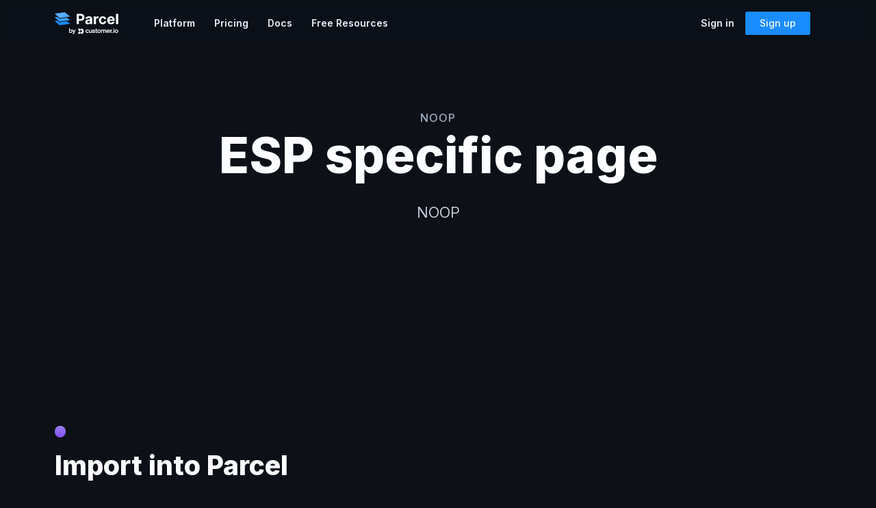

--- FILE ---
content_type: text/html; charset=utf-8
request_url: https://parcel.io/solutions/esp-specific
body_size: 38687
content:
<!DOCTYPE html><html lang="en"><head><meta charSet="utf-8"/><link rel="shortcut icon" href="/favicon.ico"/><title>ESP specific page – Parcel</title><meta name="viewport" content="initial-scale=1.0, width=device-width"/><meta name="title" content="ESP specific page – Parcel"/><meta name="description" content="NOOP"/><meta property="og:type" content="website"/><meta property="og:url" content="https://parcel.io"/><meta property="og:title" content="ESP specific page – Parcel"/><meta property="og:description" content="NOOP"/><meta property="og:image" content="https://cdn.sanity.io/images/1b5kw9i8/production/4237ae7a06ccf1c2deb7e788c9d243c8a36b61f2-1200x628.png?fit=max&amp;auto=format"/><meta property="twitter:card" content="summary_large_image"/><meta property="twitter:site" content="@useparcel"/><meta property="twitter:url" content="https://parcel.io"/><meta property="twitter:title" content="ESP specific page – Parcel"/><meta property="twitter:description" content="NOOP"/><meta property="twitter:image" content="https://cdn.sanity.io/images/1b5kw9i8/production/4237ae7a06ccf1c2deb7e788c9d243c8a36b61f2-1200x628.png?fit=max&amp;auto=format"/><meta name="next-head-count" content="17"/><link rel="stylesheet" data-href="https://fonts.googleapis.com/css2?family=DM+Mono&amp;family=Inter:wght@350;400;500;600;700;800&amp;display=swap"/><link rel="preload" href="/_next/static/css/6f3a4f1cda8922be.css" as="style"/><link rel="stylesheet" href="/_next/static/css/6f3a4f1cda8922be.css" data-n-g=""/><noscript data-n-css=""></noscript><script defer="" nomodule="" src="/_next/static/chunks/polyfills-c67a75d1b6f99dc8.js"></script><script src="/_next/static/chunks/webpack-c9513204b9764f6b.js" defer=""></script><script src="/_next/static/chunks/framework-79bce4a3a540b080.js" defer=""></script><script src="/_next/static/chunks/main-c9f377b038d45410.js" defer=""></script><script src="/_next/static/chunks/pages/_app-91392e11bfb9e762.js" defer=""></script><script src="/_next/static/chunks/2125-9e414cf98a56ae71.js" defer=""></script><script src="/_next/static/chunks/6368-6e2a89b8da0574b7.js" defer=""></script><script src="/_next/static/chunks/8703-a5a3aa83499b09c6.js" defer=""></script><script src="/_next/static/chunks/80-fa8d2825543ef474.js" defer=""></script><script src="/_next/static/chunks/2766-061ba73f3d02e5c0.js" defer=""></script><script src="/_next/static/chunks/3942-689b50e679d8f215.js" defer=""></script><script src="/_next/static/chunks/3507-45b609a8893e48da.js" defer=""></script><script src="/_next/static/chunks/518-fa6d41bea944fb17.js" defer=""></script><script src="/_next/static/chunks/5521-f80c356570bc3538.js" defer=""></script><script src="/_next/static/chunks/9059-940462835681634c.js" defer=""></script><script src="/_next/static/chunks/8384-9205b2e62ddbaa21.js" defer=""></script><script src="/_next/static/chunks/7217-e629830f5b5e57fe.js" defer=""></script><script src="/_next/static/chunks/875-e5ab45784439e640.js" defer=""></script><script src="/_next/static/chunks/pages/%5B...slug%5D-bf31892486169e6c.js" defer=""></script><script src="/_next/static/lqHwjXizy_tNqSt-YFbP5/_buildManifest.js" defer=""></script><script src="/_next/static/lqHwjXizy_tNqSt-YFbP5/_ssgManifest.js" defer=""></script><style data-styled="" data-styled-version="5.3.10">.bSWQrp.bSWQrp.bSWQrp{-webkit-letter-spacing:0.01em;-moz-letter-spacing:0.01em;-ms-letter-spacing:0.01em;letter-spacing:0.01em;outline:2px solid transparent !important;outline-offset:2px !important;--tw-text-opacity:1;color:rgba(252,253,255,var(--tw-text-opacity));font-weight:600;--tw-shadow:0 1px 3px 0 rgba(0,0,0,0.1),0 1px 2px 0 rgba(0,0,0,0.06);box-shadow:var(--tw-ring-offset-shadow,0 0 #0000),var(--tw-ring-shadow,0 0 #0000),var(--tw-shadow);display:inline-block;text-align:center;-webkit-transition-property:all;transition-property:all;-webkit-transition-timing-function:cubic-bezier(0.4,0,0.2,1);transition-timing-function:cubic-bezier(0.4,0,0.2,1);-webkit-transition-duration:150ms;transition-duration:150ms;cursor:pointer;font-size:0.875rem;line-height:1.25;padding-top:0.5rem;padding-bottom:0.5rem;padding-left:1.25rem;padding-right:1.25rem;border-radius:0.125rem;--tw-bg-opacity:1;background-color:rgba(43,50,62,var(--tw-bg-opacity));}/*!sc*/
.bSWQrp.bSWQrp.bSWQrp:focus{--tw-ring-offset-shadow:var(--tw-ring-inset) 0 0 0 var(--tw-ring-offset-width) var(--tw-ring-offset-color);--tw-ring-shadow:var(--tw-ring-inset) 0 0 0 calc(2px + var(--tw-ring-offset-width)) var(--tw-ring-color);box-shadow:var(--tw-ring-offset-shadow),var(--tw-ring-shadow),var(--tw-shadow,0 0 #0000);--tw-ring-opacity:1;--tw-ring-color:rgba(86,171,255,var(--tw-ring-opacity));}/*!sc*/
.bSWQrp.bSWQrp.bSWQrp:hover{--tw-bg-opacity:1;background-color:rgba(60,68,81,var(--tw-bg-opacity));}/*!sc*/
.bSWQrp.bSWQrp.bSWQrp:before{content:'';height:1.2em;width:1.2em;border-radius:50%;border:3px solid rgba(255,255,255,0.5);border-top-color:white;position:absolute;margin:auto;top:0;right:0;bottom:0;left:0;pointer-events:none;-webkit-animation:spin 1s linear infinite;animation:spin 1s linear infinite;-webkit-transition-property:opacity;transition-property:opacity;-webkit-transition-timing-function:cubic-bezier(0.4,0,0.2,1);transition-timing-function:cubic-bezier(0.4,0,0.2,1);-webkit-transition-duration:150ms;transition-duration:150ms;opacity:0;}/*!sc*/
.dVmbit.dVmbit.dVmbit{-webkit-letter-spacing:0.01em;-moz-letter-spacing:0.01em;-ms-letter-spacing:0.01em;letter-spacing:0.01em;outline:2px solid transparent !important;outline-offset:2px !important;--tw-text-opacity:1;color:rgba(252,253,255,var(--tw-text-opacity));font-weight:600;--tw-shadow:0 1px 3px 0 rgba(0,0,0,0.1),0 1px 2px 0 rgba(0,0,0,0.06);box-shadow:var(--tw-ring-offset-shadow,0 0 #0000),var(--tw-ring-shadow,0 0 #0000),var(--tw-shadow);display:inline-block;text-align:center;-webkit-transition-property:all;transition-property:all;-webkit-transition-timing-function:cubic-bezier(0.4,0,0.2,1);transition-timing-function:cubic-bezier(0.4,0,0.2,1);-webkit-transition-duration:150ms;transition-duration:150ms;cursor:pointer;padding-top:15px;padding-bottom:15px;font-size:1rem;line-height:1;padding-left:1.5rem;padding-right:1.5rem;border-radius:0.5rem;background-image:linear-gradient(to bottom right,var(--tw-gradient-stops));--tw-gradient-from:#389BFF;--tw-gradient-stops:var(--tw-gradient-from),var(--tw-gradient-to,rgba(56,155,255,0));--tw-gradient-to:#198CFF;width:100%;}/*!sc*/
.dVmbit.dVmbit.dVmbit:focus{--tw-ring-offset-shadow:var(--tw-ring-inset) 0 0 0 var(--tw-ring-offset-width) var(--tw-ring-offset-color);--tw-ring-shadow:var(--tw-ring-inset) 0 0 0 calc(2px + var(--tw-ring-offset-width)) var(--tw-ring-color);box-shadow:var(--tw-ring-offset-shadow),var(--tw-ring-shadow),var(--tw-shadow,0 0 #0000);--tw-ring-opacity:1;--tw-ring-color:rgba(86,171,255,var(--tw-ring-opacity));}/*!sc*/
.dVmbit.dVmbit.dVmbit:hover{--tw-gradient-to:#389BFF;}/*!sc*/
.dVmbit.dVmbit.dVmbit:before{content:'';height:1.2em;width:1.2em;border-radius:50%;border:3px solid rgba(255,255,255,0.5);border-top-color:white;position:absolute;margin:auto;top:0;right:0;bottom:0;left:0;pointer-events:none;-webkit-animation:spin 1s linear infinite;animation:spin 1s linear infinite;-webkit-transition-property:opacity;transition-property:opacity;-webkit-transition-timing-function:cubic-bezier(0.4,0,0.2,1);transition-timing-function:cubic-bezier(0.4,0,0.2,1);-webkit-transition-duration:150ms;transition-duration:150ms;opacity:0;}/*!sc*/
data-styled.g1[id="sc-bgqQcB"]{content:"bSWQrp,dVmbit,"}/*!sc*/
.isSmwB.isSmwB.isSmwB{-webkit-letter-spacing:0.01em;-moz-letter-spacing:0.01em;-ms-letter-spacing:0.01em;letter-spacing:0.01em;outline:2px solid transparent !important;outline-offset:2px !important;--tw-text-opacity:1;color:rgba(252,253,255,var(--tw-text-opacity));font-weight:600;--tw-shadow:0 1px 3px 0 rgba(0,0,0,0.1),0 1px 2px 0 rgba(0,0,0,0.06);box-shadow:var(--tw-ring-offset-shadow,0 0 #0000),var(--tw-ring-shadow,0 0 #0000),var(--tw-shadow);display:inline-block;text-align:center;-webkit-transition-property:all;transition-property:all;-webkit-transition-timing-function:cubic-bezier(0.4,0,0.2,1);transition-timing-function:cubic-bezier(0.4,0,0.2,1);-webkit-transition-duration:150ms;transition-duration:150ms;cursor:pointer;padding-top:15px;padding-bottom:15px;font-size:1rem;line-height:1;padding-left:1.5rem;padding-right:1.5rem;border-radius:0.5rem;background-image:linear-gradient(to bottom right,var(--tw-gradient-stops));--tw-gradient-from:#389BFF;--tw-gradient-stops:var(--tw-gradient-from),var(--tw-gradient-to,rgba(56,155,255,0));--tw-gradient-to:#198CFF;}/*!sc*/
.isSmwB.isSmwB.isSmwB:focus{--tw-ring-offset-shadow:var(--tw-ring-inset) 0 0 0 var(--tw-ring-offset-width) var(--tw-ring-offset-color);--tw-ring-shadow:var(--tw-ring-inset) 0 0 0 calc(2px + var(--tw-ring-offset-width)) var(--tw-ring-color);box-shadow:var(--tw-ring-offset-shadow),var(--tw-ring-shadow),var(--tw-shadow,0 0 #0000);--tw-ring-opacity:1;--tw-ring-color:rgba(86,171,255,var(--tw-ring-opacity));}/*!sc*/
.isSmwB.isSmwB.isSmwB:hover{--tw-gradient-to:#389BFF;}/*!sc*/
.isSmwB.isSmwB.isSmwB:before{content:'';height:1.2em;width:1.2em;border-radius:50%;border:3px solid rgba(255,255,255,0.5);border-top-color:white;position:absolute;margin:auto;top:0;right:0;bottom:0;left:0;pointer-events:none;-webkit-animation:spin 1s linear infinite;animation:spin 1s linear infinite;-webkit-transition-property:opacity;transition-property:opacity;-webkit-transition-timing-function:cubic-bezier(0.4,0,0.2,1);transition-timing-function:cubic-bezier(0.4,0,0.2,1);-webkit-transition-duration:150ms;transition-duration:150ms;opacity:0;}/*!sc*/
data-styled.g2[id="button___StyledButton-sc-1hhsofp-0"]{content:"isSmwB,"}/*!sc*/
.fRGDEp{max-width:1152px;margin-left:auto;margin-right:auto;padding-left:1rem;padding-right:1rem;width:100%;}/*!sc*/
data-styled.g3[id="container__Container-aihgs3-0"]{content:"fRGDEp,"}/*!sc*/
.dXQcLi path:first-child{stroke:transparent !important;fill:transparent !important;}/*!sc*/
data-styled.g9[id="base__Svg-sc-9k1aus-1"]{content:"dXQcLi,"}/*!sc*/
.gTRrPt{fill:currentColor;stroke:currentColor;-webkit-flex-shrink:0;-ms-flex-negative:0;flex-shrink:0;}/*!sc*/
data-styled.g10[id="base___StyledSvg-sc-9k1aus-2"]{content:"gTRrPt,"}/*!sc*/
.fJdfVr{padding-top:1rem;padding-bottom:1rem;font-size:0.875rem;line-height:1rem;-webkit-align-items:center;-webkit-box-align:center;-ms-flex-align:center;align-items:center;}/*!sc*/
@media (min-width:768px){.fJdfVr{padding-top:0px;padding-bottom:0px;display:-webkit-box;display:-webkit-flex;display:-ms-flexbox;display:flex;}}/*!sc*/
data-styled.g15[id="sc-dicizt"]{content:"fJdfVr,"}/*!sc*/
.ttOcV{height:4rem;}/*!sc*/
data-styled.g16[id="sc-iVCKna"]{content:"ttOcV,"}/*!sc*/
.fodFFS{position:fixed;top:0px;left:0px;width:100%;z-index:50;--tw-bg-opacity:1;background-color:rgba(13,17,23,var(--tw-bg-opacity));border-bottom-width:1px;--tw-border-opacity:1;border-color:rgba(32,38,47,var(--tw-border-opacity));-webkit-backdrop-filter:saturate(180%) blur(5px);-webkit-backdrop-filter:saturate(180%) blur(5px);backdrop-filter:saturate(180%) blur(5px);-webkit-backface-visibility:hidden;-webkit-backface-visibility:hidden;backface-visibility:hidden;-webkit-perspective:1000;-moz-perspective:1000;-ms-perspective:1000;perspective:1000;-webkit-transform:translateZ(0);-ms-transform:translateZ(0);transform:translateZ(0);}/*!sc*/
@media (min-width:768px){.fodFFS{border-bottom-width:0px;--tw-bg-opacity:0.75;}}/*!sc*/
data-styled.g17[id="sc-gxYJeL"]{content:"fodFFS,"}/*!sc*/
.fxHoOg{display:-webkit-box;display:-webkit-flex;display:-ms-flexbox;display:flex;-webkit-align-items:center;-webkit-box-align:center;-ms-flex-align:center;align-items:center;-webkit-box-pack:justify;-webkit-justify-content:space-between;-ms-flex-pack:justify;justify-content:space-between;padding-right:1rem;}/*!sc*/
@media (min-width:768px){.fxHoOg{display:inline-block;padding-right:0px;}}/*!sc*/
data-styled.g18[id="sc-kPTPQs"]{content:"fxHoOg,"}/*!sc*/
.dKSIpJ{max-height:80vh;position:absolute;left:0px;display:none;z-index:10;--tw-bg-opacity:1;background-color:rgba(13,17,23,var(--tw-bg-opacity));--tw-border-opacity:1;border-color:rgba(32,38,47,var(--tw-border-opacity));border-top-width:1px;border-bottom-width:1px;margin-top:1rem;width:100vw;padding-top:1rem;padding-bottom:1rem;overflow:auto;}/*!sc*/
@media (min-width:768px){.dKSIpJ{background-color:rgba(0,0,0,0);margin-top:0.75rem;overflow:visible;border-bottom-width:0px;position:relative;display:-webkit-box;display:-webkit-flex;display:-ms-flexbox;display:flex;-webkit-box-flex:1;-webkit-flex-grow:1;-ms-flex-positive:1;flex-grow:1;-webkit-box-pack:justify;-webkit-justify-content:space-between;-ms-flex-pack:justify;justify-content:space-between;padding-top:0px;padding-bottom:0px;border-width:0px;margin:0px;margin-left:2.5rem;}}/*!sc*/
data-styled.g19[id="sc-ispOId"]{content:"dKSIpJ,"}/*!sc*/
.IxHcp{display:-webkit-box;display:-webkit-flex;display:-ms-flexbox;display:flex;-webkit-flex-direction:column;-ms-flex-direction:column;flex-direction:column;}/*!sc*/
@media (min-width:768px){.IxHcp{-webkit-flex-direction:row;-ms-flex-direction:row;flex-direction:row;}}/*!sc*/
data-styled.g20[id="sc-kcuKUB"]{content:"IxHcp,"}/*!sc*/
.dWehUl{display:grid;grid-template-columns:repeat(2,minmax(0,1fr));-webkit-align-items:center;-webkit-box-align:center;-ms-flex-align:center;align-items:center;gap:1rem;padding-left:1rem;padding-right:1rem;padding-top:1rem;white-space:nowrap;}/*!sc*/
@media (min-width:768px){.dWehUl{padding-top:0px;display:-webkit-box;display:-webkit-flex;display:-ms-flexbox;display:flex;width:14rem;-webkit-box-pack:end;-webkit-justify-content:flex-end;-ms-flex-pack:end;justify-content:flex-end;}}/*!sc*/
data-styled.g24[id="sc-jrrXlR"]{content:"dWehUl,"}/*!sc*/
.duceci{padding-top:0.5rem !important;padding-bottom:0.5rem !important;padding-left:1.25rem !important;padding-right:1.25rem !important;line-height:1rem !important;}/*!sc*/
@media (min-width:768px){.duceci{display:none !important;}}/*!sc*/
data-styled.g25[id="sc-crozmw"]{content:"duceci,"}/*!sc*/
.klJuNz{--tw-text-opacity:1;color:rgba(252,253,255,var(--tw-text-opacity));--tw-bg-opacity:1;background-color:rgba(25,140,255,var(--tw-bg-opacity));border-width:1px;--tw-border-opacity:1;border-color:rgba(25,140,255,var(--tw-border-opacity));font-weight:500;-webkit-transition-property:background-color,border-color,color,fill,stroke;transition-property:background-color,border-color,color,fill,stroke;-webkit-transition-timing-function:cubic-bezier(0.4,0,0.2,1);transition-timing-function:cubic-bezier(0.4,0,0.2,1);-webkit-transition-duration:150ms;transition-duration:150ms;--tw-shadow:0 1px 3px 0 rgba(0,0,0,0.1),0 1px 2px 0 rgba(0,0,0,0.06);box-shadow:var(--tw-ring-offset-shadow,0 0 #0000),var(--tw-ring-shadow,0 0 #0000),var(--tw-shadow);border-radius:0.125rem;display:inline-block;padding-top:0.5rem;padding-bottom:0.5rem;padding-left:1.25rem;padding-right:1.25rem;width:100%;text-align:center;}/*!sc*/
.klJuNz:hover{--tw-bg-opacity:1;background-color:rgba(86,171,255,var(--tw-bg-opacity));}/*!sc*/
@media (min-width:768px){.klJuNz{width:auto;}}/*!sc*/
data-styled.g26[id="sc-jJTsDX"]{content:"klJuNz,"}/*!sc*/
.kXFseO{z-index:10;outline:2px solid transparent !important;outline-offset:2px !important;border-radius:0.25rem;padding-top:0.5rem;padding-bottom:0.5rem;}/*!sc*/
.kXFseO:focus{--tw-ring-offset-shadow:var(--tw-ring-inset) 0 0 0 var(--tw-ring-offset-width) var(--tw-ring-offset-color);--tw-ring-shadow:var(--tw-ring-inset) 0 0 0 calc(2px + var(--tw-ring-offset-width)) var(--tw-ring-color);box-shadow:var(--tw-ring-offset-shadow),var(--tw-ring-shadow),var(--tw-shadow,0 0 #0000);--tw-ring-opacity:1;--tw-ring-color:rgba(86,171,255,var(--tw-ring-opacity));}/*!sc*/
@media (min-width:768px){.kXFseO{display:none;}}/*!sc*/
data-styled.g27[id="sc-cJPUEC"]{content:"kXFseO,"}/*!sc*/
.drZHMT{height:0.5rem;width:1.5rem;}/*!sc*/
data-styled.g28[id="sc-jeCNp"]{content:"drZHMT,"}/*!sc*/
.bzIvHK{height:2px;-webkit-transform:var(--tw-transform);-ms-transform:var(--tw-transform);transform:var(--tw-transform);width:100%;border-radius:0.125rem;--tw-bg-opacity:1;background-color:rgba(252,253,255,var(--tw-bg-opacity));position:absolute;top:0px;bottom:0px;margin:auto;--tw-translate-y:-0.5rem;}/*!sc*/
@media (min-width:768px){.bzIvHK{-webkit-transition-property:-webkit-transform;-webkit-transition-property:transform;transition-property:transform;-webkit-transition-timing-function:cubic-bezier(0.4,0,0.2,1);transition-timing-function:cubic-bezier(0.4,0,0.2,1);-webkit-transition-duration:150ms;transition-duration:150ms;}}/*!sc*/
data-styled.g29[id="sc-eywOmQ"]{content:"bzIvHK,"}/*!sc*/
.sniRF{height:2px;width:100%;border-radius:0.125rem;--tw-bg-opacity:1;background-color:rgba(252,253,255,var(--tw-bg-opacity));position:absolute;top:0px;bottom:0px;margin:auto;-webkit-transition-property:opacity;transition-property:opacity;-webkit-transition-timing-function:cubic-bezier(0.4,0,0.2,1);transition-timing-function:cubic-bezier(0.4,0,0.2,1);-webkit-transition-duration:150ms;transition-duration:150ms;}/*!sc*/
data-styled.g30[id="sc-eAzDjm"]{content:"sniRF,"}/*!sc*/
.fVSaWV{height:2px;-webkit-transform:var(--tw-transform);-ms-transform:var(--tw-transform);transform:var(--tw-transform);width:100%;border-radius:0.125rem;--tw-bg-opacity:1;background-color:rgba(252,253,255,var(--tw-bg-opacity));position:absolute;top:0px;bottom:0px;margin:auto;-webkit-transition-property:-webkit-transform;-webkit-transition-property:transform;transition-property:transform;-webkit-transition-timing-function:cubic-bezier(0.4,0,0.2,1);transition-timing-function:cubic-bezier(0.4,0,0.2,1);-webkit-transition-duration:150ms;transition-duration:150ms;--tw-translate-y:0.5rem;}/*!sc*/
data-styled.g31[id="sc-fABZjn"]{content:"fVSaWV,"}/*!sc*/
.bMtHer{position:relative;}/*!sc*/
@media (min-width:768px){.bMtHer{padding-top:1rem;padding-bottom:1rem;}}/*!sc*/
data-styled.g32[id="sc-gUMnWI"]{content:"bMtHer,"}/*!sc*/
.ghGMXh{margin-top:1.5rem;--tw-text-opacity:1;color:rgba(157,172,191,var(--tw-text-opacity));text-transform:uppercase;font-size:0.75rem;line-height:1rem;font-weight:600;-webkit-letter-spacing:0.05em;-moz-letter-spacing:0.05em;-ms-letter-spacing:0.05em;letter-spacing:0.05em;margin-left:1rem;display:block;cursor:default;}/*!sc*/
@media (min-width:768px){.ghGMXh{margin-left:0px;margin-top:0px;--tw-text-opacity:1;color:rgba(231,239,249,var(--tw-text-opacity));text-transform:none;-webkit-letter-spacing:0em;-moz-letter-spacing:0em;-ms-letter-spacing:0em;letter-spacing:0em;padding-left:0.75rem;padding-right:0.75rem;-webkit-transition-property:background-color,border-color,color,fill,stroke;transition-property:background-color,border-color,color,fill,stroke;-webkit-transition-timing-function:cubic-bezier(0.4,0,0.2,1);transition-timing-function:cubic-bezier(0.4,0,0.2,1);-webkit-transition-duration:150ms;transition-duration:150ms;font-weight:600;font-size:0.875rem;line-height:1.25rem;margin-right:0.25rem;padding-top:0.5rem;padding-bottom:0.5rem;display:inline-block;}.ghGMXh:hover{--tw-text-opacity:1;color:rgba(157,172,191,var(--tw-text-opacity));}}/*!sc*/
data-styled.g33[id="sc-hUOJWJ"]{content:"ghGMXh,"}/*!sc*/
.lkPenf{display:block;margin-left:1rem;font-weight:600;--tw-text-opacity:1;color:rgba(204,215,228,var(--tw-text-opacity));margin-top:1rem;}/*!sc*/
.lkPenf:hover{--tw-text-opacity:1;color:rgba(252,253,255,var(--tw-text-opacity));}/*!sc*/
@media (min-width:768px){.lkPenf{margin-left:0px;margin-top:0px;--tw-text-opacity:1;color:rgba(231,239,249,var(--tw-text-opacity));text-transform:none;-webkit-letter-spacing:0em;-moz-letter-spacing:0em;-ms-letter-spacing:0em;letter-spacing:0em;padding-left:0.75rem;padding-right:0.75rem;-webkit-transition-property:background-color,border-color,color,fill,stroke;transition-property:background-color,border-color,color,fill,stroke;-webkit-transition-timing-function:cubic-bezier(0.4,0,0.2,1);transition-timing-function:cubic-bezier(0.4,0,0.2,1);-webkit-transition-duration:150ms;transition-duration:150ms;font-weight:600;font-size:0.875rem;line-height:1.25rem;margin-right:0.25rem;padding-top:0.5rem;padding-bottom:0.5rem;display:inline-block;}.lkPenf:hover{--tw-text-opacity:1;color:rgba(157,172,191,var(--tw-text-opacity));}}/*!sc*/
data-styled.g34[id="sc-dPwPAC"]{content:"lkPenf,"}/*!sc*/
.cUYTsg{display:none;}/*!sc*/
@media (min-width:768px){.cUYTsg{display:block;}}/*!sc*/
data-styled.g35[id="sc-ePzlA-D"]{content:"cUYTsg,"}/*!sc*/
.eGOqCk{-webkit-order:-9999;-ms-flex-order:-9999;order:-9999;}/*!sc*/
@media (min-width:768px){.eGOqCk{-webkit-order:0;-ms-flex-order:0;order:0;}}/*!sc*/
data-styled.g36[id="sc-gjJAnY"]{content:"eGOqCk,"}/*!sc*/
.hDAfOc{-webkit-transform:var(--tw-transform);-ms-transform:var(--tw-transform);transform:var(--tw-transform);font-size:0.875rem;line-height:1.25rem;-webkit-transition-property:all;transition-property:all;-webkit-transition-timing-function:cubic-bezier(0.4,0,0.2,1);transition-timing-function:cubic-bezier(0.4,0,0.2,1);-webkit-transition-duration:150ms;transition-duration:150ms;}/*!sc*/
.group:hover .sc-hjLWnZ{opacity:1;pointer-events:auto;--tw-translate-y:0px;-webkit-transform:var(--tw-transform);-ms-transform:var(--tw-transform);transform:var(--tw-transform);}/*!sc*/
.hDAfOc:focus-within{opacity:1;pointer-events:auto;--tw-translate-y:0px;-webkit-transform:var(--tw-transform);-ms-transform:var(--tw-transform);transform:var(--tw-transform);}/*!sc*/
@media (min-width:640px){.hDAfOc{padding-left:0px;padding-right:0px;}}/*!sc*/
@media (min-width:768px){.hDAfOc{position:absolute;z-index:10;margin-top:1rem;padding-left:0px;padding-right:0px;margin-left:0px;--tw-translate-x:0.5rem;-webkit-transform:var(--tw-transform);-ms-transform:var(--tw-transform);transform:var(--tw-transform);opacity:0;pointer-events:none;--tw-translate-y:-0.25rem;}}/*!sc*/
data-styled.g37[id="sc-hjLWnZ"]{content:"hDAfOc,"}/*!sc*/
.khuYkR{overflow:hidden;--tw-border-opacity:1;border-color:rgba(32,38,47,var(--tw-border-opacity));margin-top:0.5rem;min-width:140px;max-height:calc(100vh - 80px);overflow-y:auto;}/*!sc*/
@media (min-width:768px){.khuYkR{margin-top:0px;border-radius:0.125rem;--tw-shadow:0 20px 25px -5px rgba(0,0,0,0.1),0 10px 10px -5px rgba(0,0,0,0.04);box-shadow:var(--tw-ring-offset-shadow,0 0 #0000),var(--tw-ring-shadow,0 0 #0000),var(--tw-shadow);--tw-bg-opacity:1;background-color:rgba(13,17,23,var(--tw-bg-opacity));border-width:1px;}}/*!sc*/
data-styled.g38[id="sc-fWFeAW"]{content:"khuYkR,"}/*!sc*/
@media (min-width:768px){.hsRciy{width:1040px;max-width:calc(100vw - 176px);margin-left:-224px;}}/*!sc*/
@media (min-width:1024px){.hsRciy{display:-webkit-box;display:-webkit-flex;display:-ms-flexbox;display:flex;}}/*!sc*/
data-styled.g39[id="sc-gWHAAX"]{content:"hsRciy,"}/*!sc*/
@media (min-width:768px){.puCwb{width:420px;max-width:calc(100vw - 340px);}}/*!sc*/
data-styled.g40[id="sc-ccVCaX"]{content:"puCwb,"}/*!sc*/
@media (min-width:768px){.fIcFYg{width:1040px;max-width:calc(100vw - 176px);}}/*!sc*/
@media (min-width:1024px){.fIcFYg{display:-webkit-box;display:-webkit-flex;display:-ms-flexbox;display:flex;}}/*!sc*/
data-styled.g41[id="sc-jnqLxu"]{content:"fIcFYg,"}/*!sc*/
.hvCqZK{font-size:0.875rem;line-height:1.25rem;display:-webkit-box;display:-webkit-flex;display:-ms-flexbox;display:flex;-webkit-align-items:center;-webkit-box-align:center;-ms-flex-align:center;align-items:center;border-radius:0.125rem;margin-bottom:0.5rem;-webkit-transition-property:background-color,border-color,color,fill,stroke;transition-property:background-color,border-color,color,fill,stroke;-webkit-transition-timing-function:cubic-bezier(0.4,0,0.2,1);transition-timing-function:cubic-bezier(0.4,0,0.2,1);-webkit-transition-duration:150ms;transition-duration:150ms;--tw-text-opacity:1;color:rgba(252,253,255,var(--tw-text-opacity));}/*!sc*/
.hvCqZK:hover{--tw-text-opacity:1;color:rgba(87,191,251,var(--tw-text-opacity));}/*!sc*/
@media (min-width:768px){.hvCqZK{-webkit-align-items:flex-start;-webkit-box-align:flex-start;-ms-flex-align:flex-start;align-items:flex-start;padding:1rem;margin-bottom:0px;margin-left:0px;-webkit-transition-property:none;transition-property:none;}}/*!sc*/
data-styled.g42[id="sc-ejWHKt"]{content:"hvCqZK,"}/*!sc*/
.hCOuDO{-webkit-transform:var(--tw-transform);-ms-transform:var(--tw-transform);transform:var(--tw-transform);--tw-bg-opacity:1;background-color:rgba(32,38,47,var(--tw-bg-opacity));border-radius:0.25rem;--tw-scale-x:.75;--tw-scale-y:.75;margin-right:0.25rem;padding:0.5rem;}/*!sc*/
@media (min-width:768px){.hCOuDO{--tw-scale-x:1;--tw-scale-y:1;-webkit-transform:var(--tw-transform);-ms-transform:var(--tw-transform);transform:var(--tw-transform);padding:0.75rem;margin-right:1rem;}}/*!sc*/
data-styled.g43[id="sc-eWhHU"]{content:"hCOuDO,"}/*!sc*/
.fwQikp{font-weight:500;line-height:1rem;margin-bottom:0px;}/*!sc*/
@media (min-width:768px){.fwQikp{font-weight:600;}}/*!sc*/
data-styled.g44[id="sc-brSOsn"]{content:"fwQikp,"}/*!sc*/
.eVxyQC{display:none;margin-top:0.125rem;--tw-text-opacity:1;color:rgba(157,172,191,var(--tw-text-opacity));font-size:0.8125rem;line-height:1.25rem;}/*!sc*/
@media (min-width:768px){.eVxyQC{display:block;}}/*!sc*/
data-styled.g45[id="sc-iCnXOK"]{content:"eVxyQC,"}/*!sc*/
@media (min-width:768px){.kfWFyb{margin-top:-0.75rem;margin-bottom:-0.5rem;}}/*!sc*/
data-styled.g46[id="sc-dyTUbJ"]{content:"kfWFyb,"}/*!sc*/
.fcRLpZ{font-size:0.875rem;line-height:1.25rem;display:-webkit-box;display:-webkit-flex;display:-ms-flexbox;display:flex;padding-top:0.25rem;padding-bottom:0.25rem;border-radius:0.125rem;margin-bottom:0.5rem;-webkit-transition-property:background-color,border-color,color,fill,stroke;transition-property:background-color,border-color,color,fill,stroke;-webkit-transition-timing-function:cubic-bezier(0.4,0,0.2,1);transition-timing-function:cubic-bezier(0.4,0,0.2,1);-webkit-transition-duration:150ms;transition-duration:150ms;--tw-text-opacity:1;color:rgba(252,253,255,var(--tw-text-opacity));-webkit-align-items:center;-webkit-box-align:center;-ms-flex-align:center;align-items:center;}/*!sc*/
.fcRLpZ:hover{--tw-text-opacity:1;color:rgba(87,191,251,var(--tw-text-opacity));}/*!sc*/
@media (min-width:768px){.fcRLpZ{padding-left:1rem;padding-right:1rem;padding-top:0.5rem;padding-bottom:0.5rem;margin-bottom:0px;margin-left:0px;-webkit-transition-property:none;transition-property:none;}}/*!sc*/
@media (min-width:768px){.fcRLpZ{-webkit-align-items:flex-start;-webkit-box-align:flex-start;-ms-flex-align:flex-start;align-items:flex-start;}}/*!sc*/
.eDbVXx{font-size:0.875rem;line-height:1.25rem;display:-webkit-box;display:-webkit-flex;display:-ms-flexbox;display:flex;padding-top:0.25rem;padding-bottom:0.25rem;border-radius:0.125rem;margin-bottom:0.5rem;-webkit-transition-property:background-color,border-color,color,fill,stroke;transition-property:background-color,border-color,color,fill,stroke;-webkit-transition-timing-function:cubic-bezier(0.4,0,0.2,1);transition-timing-function:cubic-bezier(0.4,0,0.2,1);-webkit-transition-duration:150ms;transition-duration:150ms;--tw-text-opacity:1;color:rgba(252,253,255,var(--tw-text-opacity));-webkit-align-items:center;-webkit-box-align:center;-ms-flex-align:center;align-items:center;}/*!sc*/
.eDbVXx:hover{--tw-text-opacity:1;color:rgba(87,191,251,var(--tw-text-opacity));}/*!sc*/
@media (min-width:768px){.eDbVXx{padding-left:1rem;padding-right:1rem;padding-top:0.5rem;padding-bottom:0.5rem;margin-bottom:0px;margin-left:0px;-webkit-transition-property:none;transition-property:none;}}/*!sc*/
data-styled.g47[id="sc-kJpdyg"]{content:"fcRLpZ,eDbVXx,"}/*!sc*/
.MmJyZ{-webkit-transform:var(--tw-transform);-ms-transform:var(--tw-transform);transform:var(--tw-transform);display:none;--tw-bg-opacity:1;background-color:rgba(32,38,47,var(--tw-bg-opacity));border-radius:0.25rem;--tw-scale-x:1.125;--tw-scale-y:1.125;margin-right:0.25rem;padding:0.25rem;}/*!sc*/
@media (min-width:768px){.MmJyZ{display:block;--tw-scale-x:1;--tw-scale-y:1;-webkit-transform:var(--tw-transform);-ms-transform:var(--tw-transform);transform:var(--tw-transform);padding:0.5rem;margin-right:0.75rem;}}/*!sc*/
data-styled.g48[id="sc-dzbdsH"]{content:"MmJyZ,"}/*!sc*/
.kYuMHu{font-weight:500;line-height:1rem;margin-bottom:0px;}/*!sc*/
@media (min-width:768px){.kYuMHu{font-weight:600;}}/*!sc*/
data-styled.g49[id="sc-kJwmPe"]{content:"kYuMHu,"}/*!sc*/
.cwqfjC{display:none;margin-top:0.125rem;--tw-text-opacity:1;color:rgba(157,172,191,var(--tw-text-opacity));font-size:0.8125rem;line-height:1.25rem;}/*!sc*/
@media (min-width:768px){.cwqfjC{display:block;}}/*!sc*/
data-styled.g50[id="sc-dmovaM"]{content:"cwqfjC,"}/*!sc*/
.hOREQT{font-size:0.875rem;line-height:1.25rem;font-weight:500;-webkit-transition-property:background-color,border-color,color,fill,stroke;transition-property:background-color,border-color,color,fill,stroke;-webkit-transition-timing-function:cubic-bezier(0.4,0,0.2,1);transition-timing-function:cubic-bezier(0.4,0,0.2,1);-webkit-transition-duration:150ms;transition-duration:150ms;--tw-text-opacity:1;color:rgba(204,215,228,var(--tw-text-opacity));display:-webkit-box;display:-webkit-flex;display:-ms-flexbox;display:flex;}/*!sc*/
.hOREQT:hover{--tw-text-opacity:1;color:rgba(87,191,251,var(--tw-text-opacity));}/*!sc*/
data-styled.g51[id="sc-emqRaN"]{content:"hOREQT,"}/*!sc*/
.dhJgMk{width:1.75rem;margin-top:0.25rem;}/*!sc*/
data-styled.g52[id="sc-dSbvwS"]{content:"dhJgMk,"}/*!sc*/
.gFijXB{display:none;margin-top:0.125rem;--tw-text-opacity:1;color:rgba(157,172,191,var(--tw-text-opacity));font-size:0.8125rem;line-height:1.25rem;}/*!sc*/
@media (min-width:768px){.gFijXB{display:block;}}/*!sc*/
data-styled.g53[id="sc-eSdRwT"]{content:"gFijXB,"}/*!sc*/
.iCmlJv{padding-bottom:0.75rem;padding-left:1rem;padding-right:1rem;}/*!sc*/
@media (min-width:768px){.iCmlJv{padding-top:1.5rem;}}/*!sc*/
data-styled.g54[id="sc-jNkFXo"]{content:"iCmlJv,"}/*!sc*/
.FfmWz{display:grid;gap:0px;}/*!sc*/
@media (min-width:768px){.FfmWz{grid-template-columns:repeat(2,minmax(0,1fr));}}/*!sc*/
data-styled.g55[id="sc-kNnbXp"]{content:"FfmWz,"}/*!sc*/
.dgBHqa{-webkit-flex-shrink:0;-ms-flex-negative:0;flex-shrink:0;padding-left:1.5rem;padding-right:1.5rem;--tw-bg-opacity:0.8;}/*!sc*/
@media (min-width:768px){.dgBHqa{--tw-bg-opacity:1;background-color:rgba(22,27,34,var(--tw-bg-opacity));padding-left:1rem;padding-right:1rem;padding-top:1.5rem;padding-bottom:1.5rem;display:-webkit-box;display:-webkit-flex;display:-ms-flexbox;display:flex;-webkit-box-pack:space-around;-webkit-justify-content:space-around;-ms-flex-pack:space-around;justify-content:space-around;}}/*!sc*/
@media (min-width:1024px){.dgBHqa{width:28%;display:block;}}/*!sc*/
data-styled.g56[id="sc-ksXGtu"]{content:"dgBHqa,"}/*!sc*/
.ewwHfd{display:-webkit-box;display:-webkit-flex;display:-ms-flexbox;display:flex;-webkit-flex-direction:column;-ms-flex-direction:column;flex-direction:column;gap:0.75rem;}/*!sc*/
data-styled.g57[id="sc-dEsUz"]{content:"ewwHfd,"}/*!sc*/
.kuaAhP{border-width:0px;--tw-bg-opacity:1;background-color:rgba(43,50,62,var(--tw-bg-opacity));height:0px;margin-top:0.25rem;margin-bottom:0.25rem;}/*!sc*/
@media (min-width:768px){.kuaAhP{margin-top:0px;margin-bottom:0px;}}/*!sc*/
@media (min-width:1024px){.kuaAhP{margin-top:1.5rem;margin-bottom:1.5rem;height:1px;display:block;}}/*!sc*/
data-styled.g58[id="sc-eItWsw"]{content:"kuaAhP,"}/*!sc*/
.grBwRo{display:-webkit-box;display:-webkit-flex;display:-ms-flexbox;display:flex;-webkit-flex-direction:column;-ms-flex-direction:column;flex-direction:column;gap:0.75rem;}/*!sc*/
data-styled.g59[id="sc-fIwssx"]{content:"grBwRo,"}/*!sc*/
.bGURwQ{padding-left:1rem;padding-right:1rem;}/*!sc*/
@media (min-width:768px){.bGURwQ{padding-top:0.375rem;padding-bottom:0.375rem;}}/*!sc*/
data-styled.g60[id="sc-OKtSx"]{content:"bGURwQ,"}/*!sc*/
.jvzVAY{display:none;grid-template-columns:repeat(2,minmax(0,1fr));gap:2.5rem;padding-top:1rem;padding-bottom:0.5rem;padding-left:1rem;padding-right:1rem;}/*!sc*/
@media (min-width:768px){.jvzVAY{display:grid;}}/*!sc*/
data-styled.g61[id="sc-fecFrY"]{content:"jvzVAY,"}/*!sc*/
.hKwvsQ{margin-top:0.5rem;margin-bottom:0.5rem;}/*!sc*/
data-styled.g62[id="sc-bhlPkD"]{content:"hKwvsQ,"}/*!sc*/
.LpZua{margin-top:0.5rem;margin-bottom:0.5rem;}/*!sc*/
data-styled.g63[id="sc-fwEaKe"]{content:"LpZua,"}/*!sc*/
.imQEme{margin-top:0.5rem;margin-bottom:0.5rem;}/*!sc*/
data-styled.g64[id="sc-hpGEOZ"]{content:"imQEme,"}/*!sc*/
.eMaEEf{margin-top:0.5rem;margin-bottom:0.5rem;}/*!sc*/
data-styled.g65[id="sc-pDgPE"]{content:"eMaEEf,"}/*!sc*/
.bqgeVq{margin-top:0.5rem;margin-bottom:0.5rem;}/*!sc*/
data-styled.g66[id="sc-hIiahf"]{content:"bqgeVq,"}/*!sc*/
.dobJFB{margin-top:0.5rem;margin-bottom:0.5rem;}/*!sc*/
data-styled.g67[id="sc-IeChK"]{content:"dobJFB,"}/*!sc*/
.hQlGjg{padding-left:1rem;padding-right:1rem;-webkit-flex-shrink:0;-ms-flex-negative:0;flex-shrink:0;}/*!sc*/
@media (min-width:768px){.hQlGjg{padding-top:1.5rem;}}/*!sc*/
@media (min-width:1024px){.hQlGjg{padding-bottom:0.75rem;padding-left:1rem;padding-right:0.25rem;width:33%;}}/*!sc*/
data-styled.g68[id="sc-ckPVkh"]{content:"hQlGjg,"}/*!sc*/
.eBZYkW{display:grid;gap:0px;}/*!sc*/
data-styled.g69[id="sc-gAigJI"]{content:"eBZYkW,"}/*!sc*/
.lkjeGa{padding-bottom:0.75rem;padding-left:1rem;padding-right:1rem;}/*!sc*/
@media (min-width:768px){.lkjeGa{padding-top:1.5rem;}}/*!sc*/
@media (min-width:1024px){.lkjeGa{padding-right:1rem;padding-left:0.25rem;}}/*!sc*/
data-styled.g70[id="sc-gCkVGe"]{content:"lkjeGa,"}/*!sc*/
.leATpY{display:grid;gap:0px;}/*!sc*/
@media (min-width:768px){.leATpY{grid-template-columns:repeat(2,minmax(0,1fr));}}/*!sc*/
data-styled.g71[id="sc-hCnrGf"]{content:"leATpY,"}/*!sc*/
.fZYWOA{text-transform:uppercase;--tw-text-opacity:1;color:rgba(157,172,191,var(--tw-text-opacity));-webkit-letter-spacing:0.05em;-moz-letter-spacing:0.05em;-ms-letter-spacing:0.05em;letter-spacing:0.05em;font-size:0.75rem;line-height:1rem;font-weight:600;}/*!sc*/
data-styled.g72[id="navigation___StyledP6-sc-1r4amdo-0"]{content:"fZYWOA,"}/*!sc*/
.ljKVSw{display:none;padding-left:1rem;padding-right:1rem;margin-bottom:0.5rem;}/*!sc*/
@media (min-width:768px){.ljKVSw{display:block;}}/*!sc*/
data-styled.g73[id="sc-iWxGtA"]{content:"ljKVSw,"}/*!sc*/
.cGCNxp{display:none;padding-left:1rem;padding-right:1rem;margin-bottom:0.5rem;}/*!sc*/
@media (min-width:768px){.cGCNxp{display:block;}}/*!sc*/
data-styled.g74[id="sc-jWActB"]{content:"cGCNxp,"}/*!sc*/
.YDKie{margin-bottom:0.5rem;}/*!sc*/
data-styled.g75[id="sc-bNLxdK"]{content:"YDKie,"}/*!sc*/
.kAZWym{margin-bottom:0.5rem;}/*!sc*/
data-styled.g76[id="sc-cNNTdL"]{content:"kAZWym,"}/*!sc*/
.jZSbXW{margin-bottom:1rem;display:none;}/*!sc*/
@media (min-width:1024px){.jZSbXW{display:block;}}/*!sc*/
data-styled.g77[id="sc-ehYhRg"]{content:"jZSbXW,"}/*!sc*/
.cueViJ{display:none;padding-left:1rem;padding-right:1rem;}/*!sc*/
@media (min-width:768px){.cueViJ{display:block;}}/*!sc*/
data-styled.g78[id="sc-fia-DRh"]{content:"cueViJ,"}/*!sc*/
.fRNNYO{-webkit-transition-property:background-color,border-color,color,fill,stroke;transition-property:background-color,border-color,color,fill,stroke;-webkit-transition-timing-function:cubic-bezier(0.4,0,0.2,1);transition-timing-function:cubic-bezier(0.4,0,0.2,1);-webkit-transition-duration:150ms;transition-duration:150ms;--tw-border-opacity:1;border-color:rgba(43,50,62,var(--tw-border-opacity));border-width:1px;-webkit-align-items:stretch;-webkit-box-align:stretch;-ms-flex-align:stretch;align-items:stretch;width:100%;border-radius:0.75rem;padding-top:0.25rem;padding-bottom:0.25rem;padding-left:0.25rem;padding-right:0.25rem;display:-webkit-box;display:-webkit-flex;display:-ms-flexbox;display:flex;max-width:32rem;}/*!sc*/
.fRNNYO:focus-within{--tw-border-opacity:0.75;border-color:rgba(86,171,255,var(--tw-border-opacity));}/*!sc*/
data-styled.g81[id="sc-eeGUxP"]{content:"fRNNYO,"}/*!sc*/
.hriZRl{outline:2px solid transparent;outline-offset:2px;background-color:rgba(0,0,0,0);padding-top:0.5rem;padding-bottom:0.5rem;--tw-text-opacity:1;color:rgba(252,253,255,var(--tw-text-opacity));padding-left:1rem;padding-right:1rem;line-height:1.5rem;-webkit-box-flex:1;-webkit-flex-grow:1;-ms-flex-positive:1;flex-grow:1;font-size:1rem;font-weight:500;width:100%;}/*!sc*/
.hriZRl::-webkit-input-placeholder{--tw-placeholder-opacity:1;color:rgba(122,136,153,var(--tw-placeholder-opacity));}/*!sc*/
.hriZRl::-moz-placeholder{--tw-placeholder-opacity:1;color:rgba(122,136,153,var(--tw-placeholder-opacity));}/*!sc*/
.hriZRl:-ms-input-placeholder{--tw-placeholder-opacity:1;color:rgba(122,136,153,var(--tw-placeholder-opacity));}/*!sc*/
.hriZRl::placeholder{--tw-placeholder-opacity:1;color:rgba(122,136,153,var(--tw-placeholder-opacity));}/*!sc*/
data-styled.g82[id="important-tips___StyledInput-hum6ak-0"]{content:"hriZRl,"}/*!sc*/
.gMQSXk{--tw-border-opacity:1;border-color:rgba(32,38,47,var(--tw-border-opacity));border-top-width:1px;}/*!sc*/
data-styled.g83[id="sc-lpcdUm"]{content:"gMQSXk,"}/*!sc*/
.hUxQik{font-size:0.875rem;line-height:1rem;padding-top:2rem;padding-bottom:1rem;display:-webkit-box;display:-webkit-flex;display:-ms-flexbox;display:flex;-webkit-flex-direction:column;-ms-flex-direction:column;flex-direction:column;}/*!sc*/
@media (min-width:1024px){.hUxQik{-webkit-flex-direction:row;-ms-flex-direction:row;flex-direction:row;}}/*!sc*/
data-styled.g84[id="sc-glIahl"]{content:"hUxQik,"}/*!sc*/
.iltFXT{margin-bottom:2.5rem;padding-right:6rem;font-size:0.875rem;line-height:1.25rem;--tw-text-opacity:1;color:rgba(231,239,249,var(--tw-text-opacity));}/*!sc*/
@media (min-width:1024px){.iltFXT{display:block;max-width:28rem;}}/*!sc*/
data-styled.g85[id="sc-cgHAeM"]{content:"iltFXT,"}/*!sc*/
.dvfJfn{margin-bottom:1rem;}/*!sc*/
data-styled.g86[id="sc-kFDfur"]{content:"dvfJfn,"}/*!sc*/
.bYpCHT{display:grid;grid-template-columns:repeat(2,minmax(0,1fr));gap:1rem;-webkit-box-pack:justify;-webkit-justify-content:space-between;-ms-flex-pack:justify;justify-content:space-between;-webkit-box-flex:1;-webkit-flex-grow:1;-ms-flex-positive:1;flex-grow:1;}/*!sc*/
@media (min-width:640px){.bYpCHT{display:-webkit-box;display:-webkit-flex;display:-ms-flexbox;display:flex;}}/*!sc*/
data-styled.g87[id="sc-gACFrS"]{content:"bYpCHT,"}/*!sc*/
.iUNdOR{padding-top:1.25rem;padding-bottom:1.25rem;--tw-text-opacity:1;color:rgba(157,172,191,var(--tw-text-opacity));--tw-border-opacity:1;border-color:rgba(60,68,81,var(--tw-border-opacity));border-top-width:0px;}/*!sc*/
data-styled.g88[id="sc-bxiBER"]{content:"iUNdOR,"}/*!sc*/
.crTHss{font-size:0.8125rem;line-height:1rem;display:-webkit-box;display:-webkit-flex;display:-ms-flexbox;display:flex;-webkit-box-pack:justify;-webkit-justify-content:space-between;-ms-flex-pack:justify;justify-content:space-between;-webkit-flex-direction:column-reverse;-ms-flex-direction:column-reverse;flex-direction:column-reverse;}/*!sc*/
@media (min-width:640px){.crTHss{-webkit-flex-direction:row;-ms-flex-direction:row;flex-direction:row;}}/*!sc*/
data-styled.g89[id="sc-iHDLbo"]{content:"crTHss,"}/*!sc*/
.fpioEP{display:-webkit-box;display:-webkit-flex;display:-ms-flexbox;display:flex;margin-top:0.75rem;-webkit-flex-direction:column;-ms-flex-direction:column;flex-direction:column;}/*!sc*/
.fpioEP > :not([hidden]) ~ :not([hidden]){--tw-space-y-reverse:0;margin-top:calc(0.5rem * calc(1 - var(--tw-space-y-reverse)));margin-bottom:calc(0.5rem * var(--tw-space-y-reverse));}/*!sc*/
@media (min-width:640px){.fpioEP{-webkit-align-items:center;-webkit-box-align:center;-ms-flex-align:center;align-items:center;-webkit-flex-direction:row;-ms-flex-direction:row;flex-direction:row;margin-top:0px;}.fpioEP > :not([hidden]) ~ :not([hidden]){--tw-space-y-reverse:0;margin-top:calc(0px * calc(1 - var(--tw-space-y-reverse)));margin-bottom:calc(0px * var(--tw-space-y-reverse));--tw-space-x-reverse:0;margin-right:calc(1.5rem * var(--tw-space-x-reverse));margin-left:calc(1.5rem * calc(1 - var(--tw-space-x-reverse)));}}/*!sc*/
data-styled.g90[id="sc-fAMvPz"]{content:"fpioEP,"}/*!sc*/
.fnpTTa{--tw-text-opacity:1;color:rgba(252,253,255,var(--tw-text-opacity));font-weight:500;}/*!sc*/
data-styled.g91[id="sc-bvLVNa"]{content:"fnpTTa,"}/*!sc*/
.bfofMo{-webkit-transition-property:background-color,border-color,color,fill,stroke;transition-property:background-color,border-color,color,fill,stroke;-webkit-transition-timing-function:cubic-bezier(0.4,0,0.2,1);transition-timing-function:cubic-bezier(0.4,0,0.2,1);-webkit-transition-duration:150ms;transition-duration:150ms;}/*!sc*/
.bfofMo:hover{--tw-text-opacity:1;color:rgba(252,253,255,var(--tw-text-opacity));}/*!sc*/
data-styled.g92[id="sc-iwCbjw"]{content:"bfofMo,"}/*!sc*/
.bJzrko{-webkit-transition-property:background-color,border-color,color,fill,stroke;transition-property:background-color,border-color,color,fill,stroke;-webkit-transition-timing-function:cubic-bezier(0.4,0,0.2,1);transition-timing-function:cubic-bezier(0.4,0,0.2,1);-webkit-transition-duration:150ms;transition-duration:150ms;}/*!sc*/
.bJzrko:hover{--tw-text-opacity:1;color:rgba(252,253,255,var(--tw-text-opacity));}/*!sc*/
data-styled.g93[id="sc-jwExjx"]{content:"bJzrko,"}/*!sc*/
.equTVS{display:-webkit-box;display:-webkit-flex;display:-ms-flexbox;display:flex;--tw-text-opacity:1;color:rgba(204,215,228,var(--tw-text-opacity));}/*!sc*/
.equTVS > :not([hidden]) ~ :not([hidden]){--tw-space-x-reverse:0;margin-right:calc(1.25rem * var(--tw-space-x-reverse));margin-left:calc(1.25rem * calc(1 - var(--tw-space-x-reverse)));}/*!sc*/
data-styled.g94[id="sc-jcpbFC"]{content:"equTVS,"}/*!sc*/
.eYyUHG{-webkit-transition-property:background-color,border-color,color,fill,stroke;transition-property:background-color,border-color,color,fill,stroke;-webkit-transition-timing-function:cubic-bezier(0.4,0,0.2,1);transition-timing-function:cubic-bezier(0.4,0,0.2,1);-webkit-transition-duration:150ms;transition-duration:150ms;}/*!sc*/
.eYyUHG:hover{--tw-text-opacity:1;color:rgba(252,253,255,var(--tw-text-opacity));}/*!sc*/
data-styled.g95[id="sc-kcrxFD"]{content:"eYyUHG,"}/*!sc*/
.kCZjnu{-webkit-transition-property:background-color,border-color,color,fill,stroke;transition-property:background-color,border-color,color,fill,stroke;-webkit-transition-timing-function:cubic-bezier(0.4,0,0.2,1);transition-timing-function:cubic-bezier(0.4,0,0.2,1);-webkit-transition-duration:150ms;transition-duration:150ms;}/*!sc*/
.kCZjnu:hover{--tw-text-opacity:1;color:rgba(252,253,255,var(--tw-text-opacity));}/*!sc*/
data-styled.g96[id="sc-hLznAM"]{content:"kCZjnu,"}/*!sc*/
.pLins{-webkit-transition-property:background-color,border-color,color,fill,stroke;transition-property:background-color,border-color,color,fill,stroke;-webkit-transition-timing-function:cubic-bezier(0.4,0,0.2,1);transition-timing-function:cubic-bezier(0.4,0,0.2,1);-webkit-transition-duration:150ms;transition-duration:150ms;}/*!sc*/
.pLins:hover{--tw-text-opacity:1;color:rgba(252,253,255,var(--tw-text-opacity));}/*!sc*/
data-styled.g97[id="sc-iLBJAN"]{content:"pLins,"}/*!sc*/
.mgKOi{-webkit-transition-property:background-color,border-color,color,fill,stroke;transition-property:background-color,border-color,color,fill,stroke;-webkit-transition-timing-function:cubic-bezier(0.4,0,0.2,1);transition-timing-function:cubic-bezier(0.4,0,0.2,1);-webkit-transition-duration:150ms;transition-duration:150ms;}/*!sc*/
.mgKOi:hover{--tw-text-opacity:1;color:rgba(252,253,255,var(--tw-text-opacity));}/*!sc*/
data-styled.g98[id="sc-irmnWS"]{content:"mgKOi,"}/*!sc*/
.kgajmQ{-webkit-transition-property:background-color,border-color,color,fill,stroke;transition-property:background-color,border-color,color,fill,stroke;-webkit-transition-timing-function:cubic-bezier(0.4,0,0.2,1);transition-timing-function:cubic-bezier(0.4,0,0.2,1);-webkit-transition-duration:150ms;transition-duration:150ms;}/*!sc*/
.kgajmQ:hover{--tw-text-opacity:1;color:rgba(252,253,255,var(--tw-text-opacity));}/*!sc*/
data-styled.g99[id="sc-jroJWT"]{content:"kgajmQ,"}/*!sc*/
.ebLnvU{font-weight:600;margin-bottom:0.75rem;font-size:1rem;line-height:1.5rem;}/*!sc*/
data-styled.g100[id="sc-gKfoOY"]{content:"ebLnvU,"}/*!sc*/
.bqGtzh{font-size:0.8125rem;line-height:1.375;margin-bottom:0.75rem;display:inline-block;--tw-text-opacity:1;color:rgba(204,215,228,var(--tw-text-opacity));-webkit-transition-property:background-color,border-color,color,fill,stroke;transition-property:background-color,border-color,color,fill,stroke;-webkit-transition-timing-function:cubic-bezier(0.4,0,0.2,1);transition-timing-function:cubic-bezier(0.4,0,0.2,1);-webkit-transition-duration:150ms;transition-duration:150ms;}/*!sc*/
.bqGtzh:hover{--tw-text-opacity:1;color:rgba(252,253,255,var(--tw-text-opacity));}/*!sc*/
data-styled.g101[id="footer___StyledLink8-cjjve6-0"]{content:"bqGtzh,"}/*!sc*/
*,::before,::after{box-sizing:border-box;border-width:0;border-style:solid;--tw-border-opacity:1;border-color:rgba(157,172,191,var(--tw-border-opacity));--tw-translate-x:0;--tw-translate-y:0;--tw-rotate:0;--tw-skew-x:0;--tw-skew-y:0;--tw-scale-x:1;--tw-scale-y:1;--tw-transform:translateX(var(--tw-translate-x)) translateY(var(--tw-translate-y)) rotate(var(--tw-rotate)) skewX(var(--tw-skew-x)) skewY(var(--tw-skew-y)) scaleX(var(--tw-scale-x)) scaleY(var(--tw-scale-y));--tw-ring-inset:var(--tw-empty,/*!*/ /*!*/);--tw-ring-offset-width:0px;--tw-ring-offset-color:#fff;--tw-ring-color:rgba(59,130,246,0.5);--tw-ring-offset-shadow:0 0 #0000;--tw-ring-shadow:0 0 #0000;--tw-shadow:0 0 #0000;--tw-blur:var(--tw-empty,/*!*/ /*!*/);--tw-brightness:var(--tw-empty,/*!*/ /*!*/);--tw-contrast:var(--tw-empty,/*!*/ /*!*/);--tw-grayscale:var(--tw-empty,/*!*/ /*!*/);--tw-hue-rotate:var(--tw-empty,/*!*/ /*!*/);--tw-invert:var(--tw-empty,/*!*/ /*!*/);--tw-saturate:var(--tw-empty,/*!*/ /*!*/);--tw-sepia:var(--tw-empty,/*!*/ /*!*/);--tw-drop-shadow:var(--tw-empty,/*!*/ /*!*/);--tw-filter:var(--tw-blur) var(--tw-brightness) var(--tw-contrast) var(--tw-grayscale) var(--tw-hue-rotate) var(--tw-invert) var(--tw-saturate) var(--tw-sepia) var(--tw-drop-shadow);--tw-backdrop-blur:var(--tw-empty,/*!*/ /*!*/);--tw-backdrop-brightness:var(--tw-empty,/*!*/ /*!*/);--tw-backdrop-contrast:var(--tw-empty,/*!*/ /*!*/);--tw-backdrop-grayscale:var(--tw-empty,/*!*/ /*!*/);--tw-backdrop-hue-rotate:var(--tw-empty,/*!*/ /*!*/);--tw-backdrop-invert:var(--tw-empty,/*!*/ /*!*/);--tw-backdrop-opacity:var(--tw-empty,/*!*/ /*!*/);--tw-backdrop-saturate:var(--tw-empty,/*!*/ /*!*/);--tw-backdrop-sepia:var(--tw-empty,/*!*/ /*!*/);--tw-backdrop-filter:var(--tw-backdrop-blur) var(--tw-backdrop-brightness) var(--tw-backdrop-contrast) var(--tw-backdrop-grayscale) var(--tw-backdrop-hue-rotate) var(--tw-backdrop-invert) var(--tw-backdrop-opacity) var(--tw-backdrop-saturate) var(--tw-backdrop-sepia);}/*!sc*/
html{line-height:1.5;-webkit-text-size-adjust:100%;-moz-tab-size:4;tab-size:4;font-family:Inter,sans-serif;}/*!sc*/
body{margin:0;font-family:inherit;line-height:inherit;}/*!sc*/
hr{height:0;color:inherit;border-top-width:1px;}/*!sc*/
abbr[title]{-webkit-text-decoration:underline dotted;text-decoration:underline dotted;}/*!sc*/
b,strong{font-weight:bolder;}/*!sc*/
code,kbd,samp,pre{font-family:ui-monospace,SFMono-Regular,Consolas,'Liberation Mono',Menlo,monospace;font-size:1em;}/*!sc*/
small{font-size:80%;}/*!sc*/
sub,sup{font-size:75%;line-height:0;position:relative;vertical-align:baseline;}/*!sc*/
sub{bottom:-0.25em;}/*!sc*/
sup{top:-0.5em;}/*!sc*/
table{text-indent:0;border-color:inherit;border-collapse:collapse;}/*!sc*/
button,input,optgroup,select,textarea{font-family:inherit;font-size:100%;line-height:inherit;margin:0;padding:0;color:inherit;}/*!sc*/
button,select{text-transform:none;}/*!sc*/
button,[type='button'],[type='reset'],[type='submit']{-webkit-appearance:button;}/*!sc*/
::-moz-focus-inner{border-style:none;padding:0;}/*!sc*/
:-moz-focusring{outline:1px dotted ButtonText;}/*!sc*/
:-moz-ui-invalid{box-shadow:none;}/*!sc*/
legend{padding:0;}/*!sc*/
progress{vertical-align:baseline;}/*!sc*/
::-webkit-inner-spin-button,::-webkit-outer-spin-button{height:auto;}/*!sc*/
[type='search']{-webkit-appearance:textfield;outline-offset:-2px;}/*!sc*/
::-webkit-search-decoration{-webkit-appearance:none;}/*!sc*/
::-webkit-file-upload-button{-webkit-appearance:button;font:inherit;}/*!sc*/
summary{display:list-item;}/*!sc*/
blockquote,dl,dd,h1,h2,h3,h4,h5,h6,hr,figure,p,pre{margin:0;}/*!sc*/
button{background-color:transparent;background-image:none;}/*!sc*/
fieldset{margin:0;padding:0;}/*!sc*/
ol,ul{list-style:none;margin:0;padding:0;}/*!sc*/
img{border-style:solid;}/*!sc*/
textarea{resize:vertical;}/*!sc*/
input::-webkit-input-placeholder,textarea::-webkit-input-placeholder{color:#606C7C;}/*!sc*/
input::-moz-placeholder,textarea::-moz-placeholder{color:#606C7C;}/*!sc*/
input:-ms-input-placeholder,textarea:-ms-input-placeholder{color:#606C7C;}/*!sc*/
input::placeholder,textarea::placeholder{color:#606C7C;}/*!sc*/
button,[role="button"]{cursor:pointer;}/*!sc*/
h1,h2,h3,h4,h5,h6{font-size:inherit;font-weight:inherit;}/*!sc*/
a{color:inherit;-webkit-text-decoration:inherit;text-decoration:inherit;}/*!sc*/
pre,code,kbd,samp{font-family:DM Mono,Menlo,Monaco,Consolas,'Liberation Mono','Courier New',monospace;}/*!sc*/
img,svg,video,canvas,audio,iframe,embed,object{display:block;vertical-align:middle;}/*!sc*/
img,video{max-width:100%;height:auto;}/*!sc*/
[hidden]{display:none;}/*!sc*/
@-webkit-keyframes spin{to{-webkit-transform:rotate(360deg);-ms-transform:rotate(360deg);transform:rotate(360deg);}}/*!sc*/
@keyframes spin{to{-webkit-transform:rotate(360deg);-ms-transform:rotate(360deg);transform:rotate(360deg);}}/*!sc*/
@-webkit-keyframes ping{75%,100%{-webkit-transform:scale(2);-ms-transform:scale(2);transform:scale(2);opacity:0;}}/*!sc*/
@keyframes ping{75%,100%{-webkit-transform:scale(2);-ms-transform:scale(2);transform:scale(2);opacity:0;}}/*!sc*/
@-webkit-keyframes pulse{50%{opacity:.5;}}/*!sc*/
@keyframes pulse{50%{opacity:.5;}}/*!sc*/
@-webkit-keyframes bounce{0%,100%{-webkit-transform:translateY(-25%);-ms-transform:translateY(-25%);transform:translateY(-25%);-webkit-animation-timing-function:cubic-bezier(0.8,0,1,1);animation-timing-function:cubic-bezier(0.8,0,1,1);}50%{-webkit-transform:none;-ms-transform:none;transform:none;-webkit-animation-timing-function:cubic-bezier(0,0,0.2,1);animation-timing-function:cubic-bezier(0,0,0.2,1);}}/*!sc*/
@keyframes bounce{0%,100%{-webkit-transform:translateY(-25%);-ms-transform:translateY(-25%);transform:translateY(-25%);-webkit-animation-timing-function:cubic-bezier(0.8,0,1,1);animation-timing-function:cubic-bezier(0.8,0,1,1);}50%{-webkit-transform:none;-ms-transform:none;transform:none;-webkit-animation-timing-function:cubic-bezier(0,0,0.2,1);animation-timing-function:cubic-bezier(0,0,0.2,1);}}/*!sc*/
data-styled.g102[id="sc-global-kSqofC1"]{content:"sc-global-kSqofC1,"}/*!sc*/
.khNpfr{-webkit-font-smoothing:antialiased;-moz-osx-font-smoothing:grayscale;font-family:Inter,sans-serif;}/*!sc*/
data-styled.g103[id="sc-hKhKOZ"]{content:"khNpfr,"}/*!sc*/
.bqVzqq{min-height:100vh;display:-webkit-box;display:-webkit-flex;display:-ms-flexbox;display:flex;-webkit-flex-direction:column;-ms-flex-direction:column;flex-direction:column;}/*!sc*/
data-styled.g104[id="sc-fYYabh"]{content:"bqVzqq,"}/*!sc*/
.iJFmpm{-webkit-box-flex:1;-webkit-flex-grow:1;-ms-flex-positive:1;flex-grow:1;display:-webkit-box;display:-webkit-flex;display:-ms-flexbox;display:flex;-webkit-align-items:flex-start;-webkit-box-align:flex-start;-ms-flex-align:flex-start;align-items:flex-start;-webkit-flex-direction:column;-ms-flex-direction:column;flex-direction:column;}/*!sc*/
data-styled.g109[id="page___StyledDiv4-m4uxrb-0"]{content:"iJFmpm,"}/*!sc*/
*{box-sizing:border-box;position:relative;}/*!sc*/
:root{color-scheme:dark;}/*!sc*/
html{-webkit-scroll-padding-top:70px;-moz-scroll-padding-top:70px;-ms-scroll-padding-top:70px;scroll-padding-top:70px;}/*!sc*/
body{background:#0D1117;color:#FCFDFF;}/*!sc*/
data-styled.g110[id="sc-global-eqLyDW1"]{content:"sc-global-eqLyDW1,"}/*!sc*/
.filename{border-bottom-width:1px;--tw-border-opacity:1;border-color:rgba(43,50,62,var(--tw-border-opacity));padding-bottom:0.5rem;margin-top:-0.3rem;margin-left:-1.1rem;margin-right:-1.1rem;padding-left:1.1rem;padding-right:1.1rem;display:-webkit-box;display:-webkit-flex;display:-ms-flexbox;display:flex;-webkit-box-pack:justify;-webkit-justify-content:space-between;-ms-flex-pack:justify;justify-content:space-between;}/*!sc*/
.filename .filename__type{--tw-bg-opacity:1;background-color:rgba(60,68,81,var(--tw-bg-opacity));border-radius:0.25rem;padding-top:1px;padding-bottom:1px;padding-left:0.5rem;padding-right:0.5rem;font-size:0.875rem;line-height:1.25rem;}/*!sc*/
.header__group a.header__slug{color:#52A8FF !important;margin-left:0.5rem;opacity:0;position:absolute;top:50%;--tw-translate-y:-50%;-webkit-transform:var(--tw-transform);-ms-transform:var(--tw-transform);transform:var(--tw-transform);}/*!sc*/
.header__group:hover a.header__slug{opacity:1;}/*!sc*/
.media{text-align:center;}/*!sc*/
.media .media__container{margin-left:auto;margin-right:auto;border-width:1px;border-radius:0.25rem;--tw-border-opacity:1;border-color:rgba(79,89,106,var(--tw-border-opacity));overflow:hidden;--tw-shadow:0 1px 3px 0 rgba(0,0,0,0.1),0 1px 2px 0 rgba(0,0,0,0.06);box-shadow:var(--tw-ring-offset-shadow,0 0 #0000),var(--tw-ring-shadow,0 0 #0000),var(--tw-shadow);display:inline-block;}/*!sc*/
.tip{border-width:1px;--tw-border-opacity:1;border-color:rgba(43,50,62,var(--tw-border-opacity));padding-left:0.5rem;padding-right:1rem;padding-top:0.5rem;padding-bottom:0.5rem;border-radius:0.25rem;--tw-bg-opacity:1;background-color:rgba(22,27,34,var(--tw-bg-opacity));font-size:0.875rem;line-height:1.25rem;display:-webkit-box;display:-webkit-flex;display:-ms-flexbox;display:flex;-webkit-align-items:flex-start;-webkit-box-align:flex-start;-ms-flex-align:flex-start;align-items:flex-start;--tw-text-opacity:1;color:rgba(204,215,228,var(--tw-text-opacity));}/*!sc*/
.tip p{display:inline;margin:0 !important;}/*!sc*/
.tip .tip__label{background-image:linear-gradient(to bottom right,var(--tw-gradient-stops));--tw-gradient-from:#389BFF;--tw-gradient-stops:var(--tw-gradient-from),var(--tw-gradient-to,rgba(56,155,255,0));--tw-gradient-to:#0078EF;padding-top:0.25rem;padding-bottom:0.25rem;padding-left:0.5rem;padding-right:0.5rem;line-height:1rem;border-radius:0.125rem;margin-right:0.5rem;text-transform:uppercase;font-weight:500;font-size:0.75rem;--tw-text-opacity:1;color:rgba(252,253,255,var(--tw-text-opacity));white-space:nowrap;}/*!sc*/
.paid{border-width:1px;--tw-border-opacity:1;border-color:rgba(43,50,62,var(--tw-border-opacity));padding-left:0.5rem;padding-right:0.5rem;padding-top:0.5rem;padding-bottom:0.5rem;border-radius:0.25rem;--tw-bg-opacity:1;background-color:rgba(22,27,34,var(--tw-bg-opacity));font-size:0.875rem;line-height:1.25rem;display:-webkit-box;display:-webkit-flex;display:-ms-flexbox;display:flex;-webkit-align-items:center;-webkit-box-align:center;-ms-flex-align:center;align-items:center;--tw-text-opacity:1;color:rgba(204,215,228,var(--tw-text-opacity));}/*!sc*/
.paid p{display:inline;margin:0 !important;}/*!sc*/
.paid .paid__label{background-image:linear-gradient(to bottom right,var(--tw-gradient-stops));--tw-gradient-from:#F35EED;--tw-gradient-stops:var(--tw-gradient-from),var(--tw-gradient-to,rgba(243,94,237,0));--tw-gradient-to:#8B5EF3;padding-top:0.25rem;padding-bottom:0.25rem;padding-left:0.5rem;padding-right:0.5rem;line-height:1rem;border-radius:0.125rem;margin-right:0.5rem;text-transform:uppercase;font-weight:500;font-size:0.75rem;--tw-text-opacity:1;color:rgba(252,253,255,var(--tw-text-opacity));}/*!sc*/
.caution{border-width:1px;--tw-border-opacity:1;border-color:rgba(43,50,62,var(--tw-border-opacity));padding-left:0.5rem;padding-right:0.5rem;padding-top:0.5rem;padding-bottom:0.5rem;border-radius:0.25rem;--tw-bg-opacity:1;background-color:rgba(22,27,34,var(--tw-bg-opacity));font-size:0.875rem;line-height:1.25rem;display:-webkit-box;display:-webkit-flex;display:-ms-flexbox;display:flex;-webkit-align-items:center;-webkit-box-align:center;-ms-flex-align:center;align-items:center;--tw-text-opacity:1;color:rgba(204,215,228,var(--tw-text-opacity));}/*!sc*/
.caution p{display:inline;margin:0 !important;}/*!sc*/
.caution .caution__label{background-image:linear-gradient(to bottom right,var(--tw-gradient-stops));--tw-gradient-from:#E57800;--tw-gradient-stops:var(--tw-gradient-from),var(--tw-gradient-to,rgba(229,120,0,0));--tw-gradient-to:#FF3E59;padding-top:0.25rem;padding-bottom:0.25rem;padding-left:0.5rem;padding-right:0.5rem;line-height:1rem;border-radius:0.125rem;margin-right:0.5rem;text-transform:uppercase;font-weight:500;font-size:0.75rem;--tw-text-opacity:1;color:rgba(252,253,255,var(--tw-text-opacity));white-space:nowrap;}/*!sc*/
.crossLinks{display:grid;grid-template-columns:repeat(2,minmax(0,1fr));row-gap:1rem;-webkit-column-gap:1.5rem;column-gap:1.5rem;}/*!sc*/
.crossLinks .crossLink{display:block;padding:1.25rem;border-width:1px;--tw-border-opacity:1;border-color:rgba(43,50,62,var(--tw-border-opacity));border-radius:0.25rem;-webkit-transition-property:background-color,border-color,color,fill,stroke;transition-property:background-color,border-color,color,fill,stroke;-webkit-transition-timing-function:cubic-bezier(0.4,0,0.2,1);transition-timing-function:cubic-bezier(0.4,0,0.2,1);-webkit-transition-duration:150ms;transition-duration:150ms;margin-top:0.5rem;}/*!sc*/
.crossLinks .crossLink:hover{--tw-border-opacity:1;border-color:rgba(96,108,124,var(--tw-border-opacity));}/*!sc*/
.crossLinks .crossLink .crossLink__title{font-weight:700;display:block;--tw-text-opacity:1;color:rgba(252,253,255,var(--tw-text-opacity));margin-bottom:0.25rem;}/*!sc*/
.crossLinks .crossLink .crossLink__description{--tw-text-opacity:1;color:rgba(157,172,191,var(--tw-text-opacity));font-size:0.875rem;line-height:1.625;display:block;font-weight:400;}/*!sc*/
.socialLink{display:-webkit-box;display:-webkit-flex;display:-ms-flexbox;display:flex;margin-top:1.5rem;margin-bottom:1.5rem;-webkit-align-items:center;-webkit-box-align:center;-ms-flex-align:center;align-items:center;}/*!sc*/
.socialLink .socialLink__twitter,.socialLink .socialLink__youtube,.socialLink .socialLink__linkedin{border-radius:0.5rem;--tw-text-opacity:0.9;color:rgba(252,253,255,var(--tw-text-opacity));padding:0.5rem;margin-right:0.75rem;}/*!sc*/
.socialLink .socialLink__twitter svg,.socialLink .socialLink__youtube svg,.socialLink .socialLink__linkedin svg{fill:currentColor;}/*!sc*/
.socialLink .socialLink__twitter{background:#1d9bf0;}/*!sc*/
.socialLink .socialLink__youtube{background:#FF0000;}/*!sc*/
.socialLink .socialLink__linkedin{background:#357acd;}/*!sc*/
.socialLink .socialLink__name{font-weight:700;display:block;--tw-text-opacity:1;color:rgba(252,253,255,var(--tw-text-opacity));margin-bottom:0px;line-height:1.375;}/*!sc*/
.socialLink .socialLink__description{--tw-text-opacity:1;color:rgba(157,172,191,var(--tw-text-opacity));font-size:0.875rem;line-height:1.625;display:block;font-weight:400;}/*!sc*/
data-styled.g441[id="sc-global-hOfgVU1"]{content:"sc-global-hOfgVU1,"}/*!sc*/
.gCcZg{font-style:italic;display:inline-block;color:rgba(0,0,0,0);-webkit-background-clip:text;background-clip:text;background-image:linear-gradient(to bottom right,var(--tw-gradient-stops));padding-left:0.25rem;padding-right:0.25rem;background-image:linear-gradient( to bottom right, #00D1FF, #198CFF );}/*!sc*/
data-styled.g529[id="sc-enGQan"]{content:"gCcZg,"}/*!sc*/
.idpfsS{border-radius:0.5rem;height:100%;width:100%;position:absolute;top:0px;left:0px;--tw-shadow:0 20px 25px -5px rgba(0,0,0,0.1),0 10px 10px -5px rgba(0,0,0,0.04);box-shadow:var(--tw-ring-offset-shadow,0 0 #0000),var(--tw-ring-shadow,0 0 #0000),var(--tw-shadow);-webkit-transform:rotate(0deg);-ms-transform:rotate(0deg);transform:rotate(0deg);background-image:linear-gradient( to bottom right,#F35EED,#8B5EF3 );}/*!sc*/
.cuPkHc{border-radius:0.5rem;height:100%;width:100%;position:absolute;top:0px;left:0px;--tw-shadow:0 20px 25px -5px rgba(0,0,0,0.1),0 10px 10px -5px rgba(0,0,0,0.04);box-shadow:var(--tw-ring-offset-shadow,0 0 #0000),var(--tw-ring-shadow,0 0 #0000),var(--tw-shadow);-webkit-transform:rotate(-2deg);-ms-transform:rotate(-2deg);transform:rotate(-2deg);background-image:linear-gradient( to bottom right,#00D1FF,#198CFF );}/*!sc*/
data-styled.g530[id="highlight___StyledDiv-up86o7-0"]{content:"idpfsS,cuPkHc,"}/*!sc*/
.gSfkGY{-webkit-transform:var(--tw-transform);-ms-transform:var(--tw-transform);transform:var(--tw-transform);border-radius:9999px;--tw-shadow:0 1px 2px 0 rgba(0,0,0,0.05);box-shadow:var(--tw-ring-offset-shadow,0 0 #0000),var(--tw-ring-shadow,0 0 #0000),var(--tw-shadow);border-top-width:1px;display:inline-block;--tw-translate-y:-0.125rem;border-top-color:rgba(255,255,255,0.3);background-image:linear-gradient( to bottom,#9B7AF5,#8350F2 );padding:8px;line-height:0;}/*!sc*/
.gSfkGY svg path:last-child{-webkit-filter:drop-shadow(0px 0.75px 2px rgb(0 0 0 / 0.1));filter:drop-shadow(0px 0.75px 2px rgb(0 0 0 / 0.1));}/*!sc*/
.iPeilS{-webkit-transform:var(--tw-transform);-ms-transform:var(--tw-transform);transform:var(--tw-transform);border-radius:9999px;--tw-shadow:0 1px 2px 0 rgba(0,0,0,0.05);box-shadow:var(--tw-ring-offset-shadow,0 0 #0000),var(--tw-ring-shadow,0 0 #0000),var(--tw-shadow);border-top-width:1px;display:inline-block;--tw-translate-y:-0.125rem;border-top-color:rgba(255,255,255,0.3);background-image:linear-gradient( to bottom,#47A3FF,#0582FF );padding:8px;line-height:0;}/*!sc*/
.iPeilS svg path:last-child{-webkit-filter:drop-shadow(0px 0.75px 2px rgb(0 0 0 / 0.1));filter:drop-shadow(0px 0.75px 2px rgb(0 0 0 / 0.1));}/*!sc*/
data-styled.g531[id="icon-skin___StyledDiv-c931a4-0"]{content:"gSfkGY,iPeilS,"}/*!sc*/
.gmdBix{padding-top:6rem;padding-bottom:6rem;max-width:64rem;margin-left:auto;margin-right:auto;}/*!sc*/
data-styled.g562[id="sc-fgavSd"]{content:"gmdBix,"}/*!sc*/
.dyqrVn{text-align:center;--tw-text-opacity:1;color:rgba(157,172,191,var(--tw-text-opacity));text-transform:uppercase;font-weight:500;-webkit-letter-spacing:0.05em;-moz-letter-spacing:0.05em;-ms-letter-spacing:0.05em;letter-spacing:0.05em;}/*!sc*/
data-styled.g566[id="sc-gBwwDl"]{content:"dyqrVn,"}/*!sc*/
.bgbwXS{font-size:3.051875rem;line-height:1.2;font-weight:800;margin-bottom:1.5rem;text-align:center;}/*!sc*/
@media (min-width:768px){.bgbwXS{font-size:4.5rem;}}/*!sc*/
data-styled.g567[id="sc-eAwMqj"]{content:"bgbwXS,"}/*!sc*/
.IeGJn{text-align:center;margin-bottom:1.5rem;font-size:1.375rem;line-height:1.5;--tw-text-opacity:1;color:rgba(204,215,228,var(--tw-text-opacity));font-weight:300;}/*!sc*/
data-styled.g568[id="sc-grsrsW"]{content:"IeGJn,"}/*!sc*/
.hWCtlK{display:-webkit-box;display:-webkit-flex;display:-ms-flexbox;display:flex;-webkit-align-items:center;-webkit-box-align:center;-ms-flex-align:center;align-items:center;-webkit-box-pack:center;-webkit-justify-content:center;-ms-flex-pack:center;justify-content:center;gap:1rem;-webkit-flex-shrink:0;-ms-flex-negative:0;flex-shrink:0;}/*!sc*/
data-styled.g569[id="sc-cJXzFp"]{content:"hWCtlK,"}/*!sc*/
.fNwLpo{margin-top:2.5rem;}/*!sc*/
data-styled.g570[id="sc-eATeIc"]{content:"fNwLpo,"}/*!sc*/
.idoUZF{max-width:24rem;}/*!sc*/
@media (min-width:640px){.idoUZF{display:none !important;}}/*!sc*/
data-styled.g571[id="sc-dDnCYf"]{content:"idoUZF,"}/*!sc*/
.fAkymV{-webkit-transition-property:background-color,border-color,color,fill,stroke;transition-property:background-color,border-color,color,fill,stroke;-webkit-transition-timing-function:cubic-bezier(0.4,0,0.2,1);transition-timing-function:cubic-bezier(0.4,0,0.2,1);-webkit-transition-duration:150ms;transition-duration:150ms;--tw-border-opacity:1;border-color:rgba(43,50,62,var(--tw-border-opacity));border-width:1px;-webkit-align-items:stretch;-webkit-box-align:stretch;-ms-flex-align:stretch;align-items:stretch;width:100%;display:none;border-radius:0.75rem;padding-top:0.25rem;padding-bottom:0.25rem;padding-left:0.25rem;padding-right:0.25rem;max-width:32rem;}/*!sc*/
.fAkymV:focus-within{--tw-border-opacity:0.75;border-color:rgba(86,171,255,var(--tw-border-opacity));}/*!sc*/
@media (min-width:640px){.fAkymV{display:-webkit-inline-box;display:-webkit-inline-flex;display:-ms-inline-flexbox;display:inline-flex;}}/*!sc*/
data-styled.g572[id="sc-fujiaS"]{content:"fAkymV,"}/*!sc*/
.hfONez{outline:2px solid transparent;outline-offset:2px;background-color:rgba(0,0,0,0);padding-top:0.5rem;padding-bottom:0.5rem;--tw-text-opacity:1;color:rgba(252,253,255,var(--tw-text-opacity));padding-left:1rem;padding-right:1rem;line-height:1.5rem;-webkit-box-flex:1;-webkit-flex-grow:1;-ms-flex-positive:1;flex-grow:1;font-size:1rem;font-weight:500;}/*!sc*/
.hfONez::-webkit-input-placeholder{--tw-placeholder-opacity:1;color:rgba(122,136,153,var(--tw-placeholder-opacity));}/*!sc*/
.hfONez::-moz-placeholder{--tw-placeholder-opacity:1;color:rgba(122,136,153,var(--tw-placeholder-opacity));}/*!sc*/
.hfONez:-ms-input-placeholder{--tw-placeholder-opacity:1;color:rgba(122,136,153,var(--tw-placeholder-opacity));}/*!sc*/
.hfONez::placeholder{--tw-placeholder-opacity:1;color:rgba(122,136,153,var(--tw-placeholder-opacity));}/*!sc*/
data-styled.g573[id="sc-bMOqnl"]{content:"hfONez,"}/*!sc*/
.kQpHRB{border-top-width:1px;--tw-border-opacity:1;border-color:rgba(60,68,81,var(--tw-border-opacity));margin-top:8rem;display:-webkit-box;display:-webkit-flex;display:-ms-flexbox;display:flex;-webkit-flex-direction:column;-ms-flex-direction:column;flex-direction:column;padding-top:4rem;padding-bottom:4rem;}/*!sc*/
@media (min-width:640px){.kQpHRB{padding-top:6rem;padding-bottom:6rem;}}/*!sc*/
@media (min-width:768px){.kQpHRB{margin-top:11rem;-webkit-box-pack:justify;-webkit-justify-content:space-between;-ms-flex-pack:justify;justify-content:space-between;-webkit-align-items:center;-webkit-box-align:center;-ms-flex-align:center;align-items:center;-webkit-flex-direction:row;-ms-flex-direction:row;flex-direction:row;}}/*!sc*/
data-styled.g580[id="sc-gZpLeQ"]{content:"kQpHRB,"}/*!sc*/
.iLwaUv{max-width:48rem;margin-bottom:1.5rem;}/*!sc*/
@media (min-width:768px){.iLwaUv{margin-bottom:0px;}}/*!sc*/
data-styled.g581[id="sc-lleMaR"]{content:"iLwaUv,"}/*!sc*/
.hfYLhy{font-size:2.44125rem;line-height:1.3;font-weight:800;--tw-text-opacity:1;color:rgba(252,253,255,var(--tw-text-opacity));}/*!sc*/
@media (min-width:640px){.hfYLhy{font-size:3.051875rem;line-height:1.3;}}/*!sc*/
data-styled.g582[id="sc-kNIMuC"]{content:"hfYLhy,"}/*!sc*/
.iKHomn{margin-top:0.5rem;font-size:1.25rem;line-height:1.5rem;--tw-text-opacity:1;color:rgba(157,172,191,var(--tw-text-opacity));}/*!sc*/
data-styled.g583[id="sc-dKcdRH"]{content:"iKHomn,"}/*!sc*/
.kmjPAW{-webkit-box-pack:start !important;-webkit-justify-content:flex-start !important;-ms-flex-pack:start !important;justify-content:flex-start !important;}/*!sc*/
data-styled.g584[id="sc-gcgBMM"]{content:"kmjPAW,"}/*!sc*/
.jdeIQg{margin-bottom:0.5rem;}/*!sc*/
data-styled.g593[id="sc-kCzTlw"]{content:"jdeIQg,"}/*!sc*/
.clxIS{--tw-text-opacity:1;color:rgba(157,172,191,var(--tw-text-opacity));text-transform:uppercase;font-weight:500;-webkit-letter-spacing:0.05em;-moz-letter-spacing:0.05em;-ms-letter-spacing:0.05em;letter-spacing:0.05em;}/*!sc*/
data-styled.g594[id="sc-hynvXF"]{content:"clxIS,"}/*!sc*/
.ggsDQq{font-weight:800;font-size:1.953125rem;line-height:1.3;margin-bottom:1rem;max-width:48rem;}/*!sc*/
@media (min-width:768px){.ggsDQq{font-size:2.44125rem;line-height:1.3;}}/*!sc*/
data-styled.g595[id="sc-ecxYmq"]{content:"ggsDQq,"}/*!sc*/
.gpqJhp{font-weight:350;font-size:1.125rem;line-height:1.75rem;--tw-text-opacity:1;color:rgba(157,172,191,var(--tw-text-opacity));line-height:1.5;max-width:48rem;margin-bottom:0.75rem;}/*!sc*/
data-styled.g596[id="sc-YlAYz"]{content:"gpqJhp,"}/*!sc*/
.eIgTBI{margin-top:8rem;margin-bottom:8rem;}/*!sc*/
@media (min-width:768px){.eIgTBI{margin-top:11rem;margin-bottom:11rem;}}/*!sc*/
data-styled.g604[id="sc-iQkCjU"]{content:"eIgTBI,"}/*!sc*/
.mKQCi{margin-top:4rem;display:grid;grid-template-columns:repeat(12,minmax(0,1fr));row-gap:2.5rem;}/*!sc*/
@media (min-width:768px){.mKQCi{gap:2.5rem;}}/*!sc*/
data-styled.g605[id="sc-fcAumr"]{content:"mKQCi,"}/*!sc*/
.kKbWOR{display:-webkit-box;display:-webkit-flex;display:-ms-flexbox;display:flex;-webkit-box-pack:center;-webkit-justify-content:center;-ms-flex-pack:center;justify-content:center;-webkit-align-items:center;-webkit-box-align:center;-ms-flex-align:center;align-items:center;grid-column:span 12 / span 12;-webkit-order:2;-ms-flex-order:2;order:2;}/*!sc*/
@media (min-width:768px){.kKbWOR{grid-column:span 7 / span 7;}}/*!sc*/
data-styled.g606[id="sc-cqiHkO"]{content:"kKbWOR,"}/*!sc*/
.cTqNHr{grid-column:span 12 / span 12;display:-webkit-box;display:-webkit-flex;display:-ms-flexbox;display:flex;-webkit-box-pack:center;-webkit-justify-content:center;-ms-flex-pack:center;justify-content:center;-webkit-flex-direction:column;-ms-flex-direction:column;flex-direction:column;}/*!sc*/
@media (min-width:768px){.cTqNHr{grid-column:span 5 / span 5;}}/*!sc*/
data-styled.g607[id="sc-hieSIN"]{content:"cTqNHr,"}/*!sc*/
.iZYzcD{-webkit-align-items:flex-start;-webkit-box-align:flex-start;-ms-flex-align:flex-start;align-items:flex-start;-webkit-flex-direction:row;-ms-flex-direction:row;flex-direction:row;margin-bottom:2rem;}/*!sc*/
@media (min-width:640px){.iZYzcD{display:-webkit-box;display:-webkit-flex;display:-ms-flexbox;display:flex;}}/*!sc*/
.cZOPRJ{margin-left:2.5rem;-webkit-align-items:flex-start;-webkit-box-align:flex-start;-ms-flex-align:flex-start;align-items:flex-start;-webkit-flex-direction:row;-ms-flex-direction:row;flex-direction:row;margin-bottom:2rem;}/*!sc*/
@media (min-width:640px){.cZOPRJ{display:-webkit-box;display:-webkit-flex;display:-ms-flexbox;display:flex;}}/*!sc*/
data-styled.g608[id="sc-evNfHk"]{content:"iZYzcD,cZOPRJ,"}/*!sc*/
.gMGTWK{margin-right:0.75rem;margin-bottom:0.5rem;display:block;line-height:0;}/*!sc*/
data-styled.g609[id="sc-eTxeuu"]{content:"gMGTWK,"}/*!sc*/
.fpXpua{font-size:1.125rem;line-height:1.75rem;font-weight:600;margin-bottom:0.5rem;}/*!sc*/
data-styled.g610[id="sc-bBZccD"]{content:"fpXpua,"}/*!sc*/
.gXfZaX{font-size:1rem;line-height:1.7;--tw-text-opacity:1;color:rgba(157,172,191,var(--tw-text-opacity));}/*!sc*/
data-styled.g611[id="sc-iKCxfY"]{content:"gXfZaX,"}/*!sc*/
.cqrnUp{display:-webkit-box;display:-webkit-flex;display:-ms-flexbox;display:flex;-webkit-align-items:center;-webkit-box-align:center;-ms-flex-align:center;align-items:center;}/*!sc*/
.cqrnUp > svg{-webkit-transform:var(--tw-transform);-ms-transform:var(--tw-transform);transform:var(--tw-transform);-webkit-transition-property:background-color,border-color,color,fill,stroke,opacity,box-shadow,-webkit-transform,filter,backdrop-filter;-webkit-transition-property:background-color,border-color,color,fill,stroke,opacity,box-shadow,transform,filter,backdrop-filter;transition-property:background-color,border-color,color,fill,stroke,opacity,box-shadow,transform,filter,backdrop-filter;-webkit-transition-timing-function:cubic-bezier(0.4,0,0.2,1);transition-timing-function:cubic-bezier(0.4,0,0.2,1);-webkit-transition-duration:150ms;transition-duration:150ms;opacity:0;}/*!sc*/
a.sc-hQORpL:hover > svg{opacity:1;--tw-translate-x:0.25rem;-webkit-transform:var(--tw-transform);-ms-transform:var(--tw-transform);transform:var(--tw-transform);}/*!sc*/
data-styled.g615[id="sc-hQORpL"]{content:"cqrnUp,"}/*!sc*/
.eIpdkH{height:16px;width:16px;line-height:0;display:-webkit-box;display:-webkit-flex;display:-ms-flexbox;display:flex;-webkit-align-items:center;-webkit-box-align:center;-ms-flex-align:center;align-items:center;-webkit-box-pack:center;-webkit-justify-content:center;-ms-flex-pack:center;justify-content:center;font-weight:700;font-size:16px;}/*!sc*/
data-styled.g616[id="sc-dJWCUk"]{content:"eIpdkH,"}/*!sc*/
.eUfLIP{height:16px;width:16px;line-height:0;display:-webkit-box;display:-webkit-flex;display:-ms-flexbox;display:flex;-webkit-align-items:center;-webkit-box-align:center;-ms-flex-align:center;align-items:center;-webkit-box-pack:center;-webkit-justify-content:center;-ms-flex-pack:center;justify-content:center;font-weight:700;font-size:16px;}/*!sc*/
data-styled.g617[id="sc-syACt"]{content:"eUfLIP,"}/*!sc*/
.EJKRU{height:16px;width:16px;line-height:0;display:-webkit-box;display:-webkit-flex;display:-ms-flexbox;display:flex;-webkit-align-items:center;-webkit-box-align:center;-ms-flex-align:center;align-items:center;-webkit-box-pack:center;-webkit-justify-content:center;-ms-flex-pack:center;justify-content:center;font-weight:700;font-size:16px;}/*!sc*/
data-styled.g618[id="sc-gNPxeS"]{content:"EJKRU,"}/*!sc*/
.igmAqf{height:16px;width:16px;line-height:0;display:-webkit-box;display:-webkit-flex;display:-ms-flexbox;display:flex;-webkit-align-items:center;-webkit-box-align:center;-ms-flex-align:center;align-items:center;-webkit-box-pack:center;-webkit-justify-content:center;-ms-flex-pack:center;justify-content:center;font-weight:700;font-size:16px;}/*!sc*/
data-styled.g619[id="sc-dwruNb"]{content:"igmAqf,"}/*!sc*/
.gHZYBB{height:16px;width:16px;line-height:0;display:-webkit-box;display:-webkit-flex;display:-ms-flexbox;display:flex;-webkit-align-items:center;-webkit-box-align:center;-ms-flex-align:center;align-items:center;-webkit-box-pack:center;-webkit-justify-content:center;-ms-flex-pack:center;justify-content:center;font-weight:700;font-size:16px;}/*!sc*/
data-styled.g620[id="sc-fTzAuv"]{content:"gHZYBB,"}/*!sc*/
.jDGPnX{width:100%;height:60%;top:20%;}/*!sc*/
.cvekVC{width:100%;height:80%;top:10%;}/*!sc*/
data-styled.g686[id="sc-jQgqT"]{content:"jDGPnX,cvekVC,"}/*!sc*/
.kILJlU{overflow:hidden;line-height:0;--tw-shadow:0 10px 15px -3px rgba(0,0,0,0.1),0 4px 6px -2px rgba(0,0,0,0.05);box-shadow:var(--tw-ring-offset-shadow,0 0 #0000),var(--tw-ring-shadow,0 0 #0000),var(--tw-shadow);border-radius:0.5rem;}/*!sc*/
.bWAVzZ{overflow:hidden;line-height:0;}/*!sc*/
data-styled.g687[id="sc-iMUcOm"]{content:"kILJlU,bWAVzZ,"}/*!sc*/
.filename{border-bottom-width:1px;--tw-border-opacity:1;border-color:rgba(43,50,62,var(--tw-border-opacity));padding-bottom:0.5rem;margin-top:-0.3rem;margin-left:-1.1rem;margin-right:-1.1rem;padding-left:1.1rem;padding-right:1.1rem;display:-webkit-box;display:-webkit-flex;display:-ms-flexbox;display:flex;-webkit-box-pack:justify;-webkit-justify-content:space-between;-ms-flex-pack:justify;justify-content:space-between;}/*!sc*/
.filename .filename__type{--tw-bg-opacity:1;background-color:rgba(60,68,81,var(--tw-bg-opacity));border-radius:0.25rem;padding-top:1px;padding-bottom:1px;padding-left:0.5rem;padding-right:0.5rem;font-size:0.875rem;line-height:1.25rem;}/*!sc*/
.header__group a.header__slug{color:#52A8FF !important;margin-left:0.5rem;opacity:0;position:absolute;top:50%;--tw-translate-y:-50%;-webkit-transform:var(--tw-transform);-ms-transform:var(--tw-transform);transform:var(--tw-transform);}/*!sc*/
.header__group:hover a.header__slug{opacity:1;}/*!sc*/
.media{text-align:center;}/*!sc*/
.media .media__container{margin-left:auto;margin-right:auto;border-width:1px;border-radius:0.25rem;--tw-border-opacity:1;border-color:rgba(79,89,106,var(--tw-border-opacity));overflow:hidden;--tw-shadow:0 1px 3px 0 rgba(0,0,0,0.1),0 1px 2px 0 rgba(0,0,0,0.06);box-shadow:var(--tw-ring-offset-shadow,0 0 #0000),var(--tw-ring-shadow,0 0 #0000),var(--tw-shadow);display:inline-block;}/*!sc*/
.tip{border-width:1px;--tw-border-opacity:1;border-color:rgba(43,50,62,var(--tw-border-opacity));padding-left:0.5rem;padding-right:1rem;padding-top:0.5rem;padding-bottom:0.5rem;border-radius:0.25rem;--tw-bg-opacity:1;background-color:rgba(22,27,34,var(--tw-bg-opacity));font-size:0.875rem;line-height:1.25rem;display:-webkit-box;display:-webkit-flex;display:-ms-flexbox;display:flex;-webkit-align-items:flex-start;-webkit-box-align:flex-start;-ms-flex-align:flex-start;align-items:flex-start;--tw-text-opacity:1;color:rgba(204,215,228,var(--tw-text-opacity));}/*!sc*/
.tip p{display:inline;margin:0 !important;}/*!sc*/
.tip .tip__label{background-image:linear-gradient(to bottom right,var(--tw-gradient-stops));--tw-gradient-from:#389BFF;--tw-gradient-stops:var(--tw-gradient-from),var(--tw-gradient-to,rgba(56,155,255,0));--tw-gradient-to:#0078EF;padding-top:0.25rem;padding-bottom:0.25rem;padding-left:0.5rem;padding-right:0.5rem;line-height:1rem;border-radius:0.125rem;margin-right:0.5rem;text-transform:uppercase;font-weight:500;font-size:0.75rem;--tw-text-opacity:1;color:rgba(252,253,255,var(--tw-text-opacity));white-space:nowrap;}/*!sc*/
.paid{border-width:1px;--tw-border-opacity:1;border-color:rgba(43,50,62,var(--tw-border-opacity));padding-left:0.5rem;padding-right:0.5rem;padding-top:0.5rem;padding-bottom:0.5rem;border-radius:0.25rem;--tw-bg-opacity:1;background-color:rgba(22,27,34,var(--tw-bg-opacity));font-size:0.875rem;line-height:1.25rem;display:-webkit-box;display:-webkit-flex;display:-ms-flexbox;display:flex;-webkit-align-items:center;-webkit-box-align:center;-ms-flex-align:center;align-items:center;--tw-text-opacity:1;color:rgba(204,215,228,var(--tw-text-opacity));}/*!sc*/
.paid p{display:inline;margin:0 !important;}/*!sc*/
.paid .paid__label{background-image:linear-gradient(to bottom right,var(--tw-gradient-stops));--tw-gradient-from:#F35EED;--tw-gradient-stops:var(--tw-gradient-from),var(--tw-gradient-to,rgba(243,94,237,0));--tw-gradient-to:#8B5EF3;padding-top:0.25rem;padding-bottom:0.25rem;padding-left:0.5rem;padding-right:0.5rem;line-height:1rem;border-radius:0.125rem;margin-right:0.5rem;text-transform:uppercase;font-weight:500;font-size:0.75rem;--tw-text-opacity:1;color:rgba(252,253,255,var(--tw-text-opacity));}/*!sc*/
.caution{border-width:1px;--tw-border-opacity:1;border-color:rgba(43,50,62,var(--tw-border-opacity));padding-left:0.5rem;padding-right:0.5rem;padding-top:0.5rem;padding-bottom:0.5rem;border-radius:0.25rem;--tw-bg-opacity:1;background-color:rgba(22,27,34,var(--tw-bg-opacity));font-size:0.875rem;line-height:1.25rem;display:-webkit-box;display:-webkit-flex;display:-ms-flexbox;display:flex;-webkit-align-items:center;-webkit-box-align:center;-ms-flex-align:center;align-items:center;--tw-text-opacity:1;color:rgba(204,215,228,var(--tw-text-opacity));}/*!sc*/
.caution p{display:inline;margin:0 !important;}/*!sc*/
.caution .caution__label{background-image:linear-gradient(to bottom right,var(--tw-gradient-stops));--tw-gradient-from:#E57800;--tw-gradient-stops:var(--tw-gradient-from),var(--tw-gradient-to,rgba(229,120,0,0));--tw-gradient-to:#FF3E59;padding-top:0.25rem;padding-bottom:0.25rem;padding-left:0.5rem;padding-right:0.5rem;line-height:1rem;border-radius:0.125rem;margin-right:0.5rem;text-transform:uppercase;font-weight:500;font-size:0.75rem;--tw-text-opacity:1;color:rgba(252,253,255,var(--tw-text-opacity));white-space:nowrap;}/*!sc*/
.crossLinks{display:grid;grid-template-columns:repeat(2,minmax(0,1fr));row-gap:1rem;-webkit-column-gap:1.5rem;column-gap:1.5rem;}/*!sc*/
.crossLinks .crossLink{display:block;padding:1.25rem;border-width:1px;--tw-border-opacity:1;border-color:rgba(43,50,62,var(--tw-border-opacity));border-radius:0.25rem;-webkit-transition-property:background-color,border-color,color,fill,stroke;transition-property:background-color,border-color,color,fill,stroke;-webkit-transition-timing-function:cubic-bezier(0.4,0,0.2,1);transition-timing-function:cubic-bezier(0.4,0,0.2,1);-webkit-transition-duration:150ms;transition-duration:150ms;margin-top:0.5rem;}/*!sc*/
.crossLinks .crossLink:hover{--tw-border-opacity:1;border-color:rgba(96,108,124,var(--tw-border-opacity));}/*!sc*/
.crossLinks .crossLink .crossLink__title{font-weight:700;display:block;--tw-text-opacity:1;color:rgba(252,253,255,var(--tw-text-opacity));margin-bottom:0.25rem;}/*!sc*/
.crossLinks .crossLink .crossLink__description{--tw-text-opacity:1;color:rgba(157,172,191,var(--tw-text-opacity));font-size:0.875rem;line-height:1.625;display:block;font-weight:400;}/*!sc*/
.socialLink{display:-webkit-box;display:-webkit-flex;display:-ms-flexbox;display:flex;margin-top:1.5rem;margin-bottom:1.5rem;-webkit-align-items:center;-webkit-box-align:center;-ms-flex-align:center;align-items:center;}/*!sc*/
.socialLink .socialLink__twitter,.socialLink .socialLink__youtube,.socialLink .socialLink__linkedin{border-radius:0.5rem;--tw-text-opacity:0.9;color:rgba(252,253,255,var(--tw-text-opacity));padding:0.5rem;margin-right:0.75rem;}/*!sc*/
.socialLink .socialLink__twitter svg,.socialLink .socialLink__youtube svg,.socialLink .socialLink__linkedin svg{fill:currentColor;}/*!sc*/
.socialLink .socialLink__twitter{background:#1d9bf0;}/*!sc*/
.socialLink .socialLink__youtube{background:#FF0000;}/*!sc*/
.socialLink .socialLink__linkedin{background:#357acd;}/*!sc*/
.socialLink .socialLink__name{font-weight:700;display:block;--tw-text-opacity:1;color:rgba(252,253,255,var(--tw-text-opacity));margin-bottom:0px;line-height:1.375;}/*!sc*/
.socialLink .socialLink__description{--tw-text-opacity:1;color:rgba(157,172,191,var(--tw-text-opacity));font-size:0.875rem;line-height:1.625;display:block;font-weight:400;}/*!sc*/
data-styled.g710[id="sc-global-hOfgVU2"]{content:"sc-global-hOfgVU2,"}/*!sc*/
</style><link rel="stylesheet" href="https://fonts.googleapis.com/css2?family=DM+Mono&family=Inter:wght@350;400;500;600;700;800&display=swap"/></head><body><div id="__next" data-reactroot=""><div class="sc-hKhKOZ khNpfr"><div class="sc-fYYabh bqVzqq"><div class="sc-iVCKna ttOcV"></div><div class="sc-gxYJeL fodFFS"><div class="container__Container-aihgs3-0 sc-dicizt fRGDEp fJdfVr"><div class="sc-kPTPQs fxHoOg"><a href="/"><svg height="32" viewBox="0 0 259 89" fill="none" xmlns="http://www.w3.org/2000/svg"><path d="M134.639 48.5253C132.637 48.5253 130.853 48.178 129.286 47.4834C127.72 46.7751 126.48 45.7332 125.568 44.3575C124.669 42.9682 124.22 41.2385 124.22 39.1682C124.22 37.4248 124.539 35.9605 125.18 34.7755C125.82 33.5905 126.692 32.6372 127.795 31.9152C128.898 31.1933 130.151 30.6485 131.554 30.2808C132.971 29.9131 134.455 29.6542 136.008 29.5044C137.833 29.3137 139.304 29.1366 140.421 28.9732C141.538 28.7961 142.348 28.5374 142.852 28.1969C143.356 27.8564 143.608 27.3524 143.608 26.685V26.5624C143.608 25.2684 143.2 24.2674 142.382 23.559C141.579 22.8508 140.435 22.4968 138.95 22.4968C137.384 22.4968 136.137 22.844 135.211 23.5386C134.285 24.2196 133.672 25.0777 133.372 26.113L125.323 25.4592C125.731 23.5522 126.535 21.9042 127.734 20.5148C128.932 19.1119 130.478 18.036 132.371 17.2869C134.278 16.5241 136.485 16.1427 138.991 16.1427C140.734 16.1427 142.403 16.347 143.996 16.7557C145.604 17.1643 147.027 17.7975 148.266 18.6557C149.52 19.5138 150.507 20.617 151.229 21.9655C151.951 23.3003 152.312 24.9008 152.312 26.7667V47.9329H144.058V43.5812H143.812C143.309 44.5618 142.634 45.4267 141.79 46.1759C140.945 46.9114 139.931 47.4902 138.746 47.9125C137.561 48.3212 136.192 48.5253 134.639 48.5253ZM137.132 42.5187C138.412 42.5187 139.542 42.2668 140.523 41.7628C141.504 41.2453 142.273 40.5506 142.832 39.6789C143.39 38.8071 143.669 37.8197 143.669 36.7164V33.3863C143.397 33.5633 143.022 33.7268 142.546 33.8766C142.083 34.0127 141.558 34.1421 140.973 34.2648C140.387 34.3738 139.801 34.4758 139.216 34.5712C138.63 34.6529 138.099 34.7279 137.622 34.7959C136.6 34.9458 135.708 35.1841 134.946 35.511C134.183 35.8379 133.59 36.2806 133.168 36.839C132.746 37.3838 132.535 38.0648 132.535 38.8821C132.535 40.0671 132.964 40.9728 133.822 41.5994C134.694 42.2122 135.797 42.5187 137.132 42.5187ZM159.064 47.9329V16.5513H167.502V22.0267H167.829C168.401 20.079 169.361 18.6081 170.709 17.6138C172.058 16.6057 173.61 16.1019 175.367 16.1019C175.803 16.1019 176.274 16.1291 176.778 16.1837C177.282 16.238 177.725 16.313 178.105 16.4084V24.1312C177.697 24.0085 177.132 23.8995 176.41 23.8043C175.688 23.709 175.027 23.6612 174.428 23.6612C173.148 23.6612 172.003 23.9405 170.995 24.4989C170.001 25.0437 169.211 25.8065 168.626 26.7871C168.054 27.7678 167.768 28.8982 167.768 30.1786V47.9329H159.064ZM195.323 48.5459C192.11 48.5459 189.344 47.8647 187.029 46.5028C184.726 45.127 182.957 43.2203 181.717 40.7821C180.491 38.3441 179.878 35.5382 179.878 32.3647C179.878 29.1503 180.498 26.3309 181.736 23.9063C182.99 21.4683 184.768 19.5683 187.069 18.2062C189.371 16.8306 192.11 16.1427 195.283 16.1427C198.02 16.1427 200.417 16.6399 202.474 17.6342C204.531 18.6285 206.158 20.0246 207.357 21.8224C208.555 23.6204 209.216 25.7315 209.338 28.1559H201.126C200.895 26.5896 200.281 25.3298 199.287 24.3763C198.306 23.4093 197.019 22.9256 195.425 22.9256C194.078 22.9256 192.899 23.2935 191.892 24.029C190.896 24.7508 190.12 25.8065 189.562 27.1958C189.003 28.5849 188.724 30.2672 188.724 32.2421C188.724 34.2443 188.997 35.9469 189.541 37.3498C190.099 38.7528 190.884 39.822 191.892 40.5574C192.899 41.2929 194.078 41.6606 195.425 41.6606C196.419 41.6606 197.312 41.4564 198.102 41.0478C198.905 40.6391 199.566 40.0467 200.084 39.2702C200.616 38.4803 200.963 37.5338 201.126 36.4303H209.338C209.202 38.8275 208.548 40.9388 207.377 42.764C206.219 44.5754 204.619 45.992 202.577 47.0136C200.534 48.0351 198.116 48.5459 195.323 48.5459ZM258 6.09082V47.9329H249.295V6.09082H258Z" fill="white"></path><path fill-rule="evenodd" clip-rule="evenodd" d="M220.878 46.5846C223.207 47.8921 225.984 48.5459 229.213 48.5459C231.8 48.5459 234.082 48.1508 236.058 47.3609C238.045 46.5572 239.667 45.4404 240.92 44.0102C242.186 42.5665 243.024 40.8775 243.432 38.9435L235.383 38.4123C235.083 39.2022 234.647 39.8696 234.075 40.4144C233.504 40.9592 232.815 41.3679 232.011 41.6402C231.207 41.9127 230.324 42.0489 229.356 42.0489C227.898 42.0489 226.638 41.7424 225.576 41.1296C224.514 40.5166 223.69 39.6449 223.104 38.5144C222.532 37.3838 222.246 36.0423 222.246 34.4896V34.469H243.617V32.0786C243.617 29.4091 243.242 27.08 242.493 25.0913C241.743 23.0892 240.695 21.4275 239.346 20.1064C238.012 18.785 236.445 17.7976 234.647 17.1438C232.864 16.4764 230.935 16.1427 228.866 16.1427C225.787 16.1427 223.104 16.8237 220.817 18.1858C218.542 19.5478 216.777 21.4479 215.524 23.8859C214.272 26.3241 213.644 29.1572 213.644 32.3851C213.644 35.695 214.272 38.562 215.524 40.9864C216.777 43.3972 218.562 45.2632 220.878 46.5846ZM222.255 29.0754C222.307 27.9485 222.597 26.9202 223.125 25.9904C223.697 24.9688 224.487 24.1584 225.494 23.559C226.516 22.9462 227.687 22.6397 229.009 22.6397C230.275 22.6397 231.385 22.9189 232.339 23.4774C233.307 24.0223 234.061 24.778 234.607 25.7451C235.151 26.7122 235.423 27.8222 235.423 29.0754H222.255Z" fill="white"></path><path fill-rule="evenodd" clip-rule="evenodd" d="M114.065 7.90921C111.832 6.69701 109.128 6.09082 105.954 6.09082H89.4463V47.9329H98.2929V34.3668H105.73C108.944 34.3668 111.682 33.7744 113.943 32.5894C116.217 31.4044 117.954 29.7496 119.153 27.6248C120.351 25.5 120.951 23.0484 120.951 20.2697C120.951 17.4912 120.358 15.0394 119.173 12.9147C118.002 10.7763 116.299 9.10781 114.065 7.90921ZM98.2929 27.2774H104.3C106.002 27.2774 107.405 26.9847 108.508 26.3989C109.625 25.7997 110.456 24.9755 111.001 23.9269C111.559 22.8644 111.838 21.6454 111.838 20.2697C111.838 18.8804 111.559 17.6682 111.001 16.6331C110.456 15.5843 109.625 14.7739 108.508 14.2017C107.391 13.6161 105.975 13.3232 104.259 13.3232H98.2929V27.2774Z" fill="white"></path><path fill-rule="evenodd" clip-rule="evenodd" d="M49.2828 36.2887L21.6646 39.9668C19.7777 40.2182 17.8999 39.6633 16.483 38.4355L10.7681 33.4839L1.32744 34.7412C0.588005 34.8396 0.288833 35.781 0.844095 36.2622L18.1797 51.2825C19.0653 52.0497 20.2388 52.3967 21.4183 52.2396L60.4557 47.0405C61.2125 46.9398 61.5007 45.9633 60.9114 45.4968L49.2828 36.2887Z" fill="#198CFF"></path><path fill-rule="evenodd" clip-rule="evenodd" d="M49.2816 21.4446L21.6645 25.1227C19.7776 25.3739 17.8998 24.819 16.4829 23.5913L10.7691 18.6406L1.32732 19.8982C0.587883 19.9965 0.28871 20.9381 0.843974 21.4191L18.1796 36.4395C19.0653 37.2068 20.2388 37.5537 21.4182 37.3967L60.4557 32.1976C61.2126 32.0968 61.5007 31.1203 60.9115 30.6538L49.2816 21.4446Z" fill="#389BFF"></path><path fill-rule="evenodd" clip-rule="evenodd" d="M1.32688 5.04929L38.962 0.0370987C40.0806 -0.111877 41.1967 0.191479 42.0679 0.881228L60.9164 15.8064C61.511 16.2771 61.2202 17.2623 60.4566 17.3641L21.4192 22.563C20.2377 22.7204 19.0621 22.373 18.1748 21.6043L0.839214 6.58404C0.278983 6.0985 0.580839 5.14865 1.32688 5.04929Z" fill="#56ABFF"></path><path d="M111.795 66.0202H106.411V71.4061L111.795 76.7919L106.411 82.1984V87.5843H111.795L117.159 82.1984V71.4061L111.795 66.0202Z" fill="white"></path><path d="M103.738 68.7028L101.046 66.0202H95.6823V71.4061L98.3539 74.1093L101.046 76.7919L106.411 71.4061L103.738 68.7028Z" fill="white"></path><path d="M98.3539 79.4969L95.6823 82.2002V87.5861H101.046L106.41 82.2002L101.046 76.7936L98.3539 79.4969Z" fill="white"></path><path d="M242.581 65.101H239.277V68.4162H242.581V65.101Z" fill="white"></path><path d="M132.046 72.6149C133.517 72.6149 134.783 73.4962 135.144 74.9481H138.423C138.062 71.8629 135.325 69.8146 132.072 69.8146C128.302 69.8146 125.178 72.6407 125.178 76.763C125.178 81.0668 128.198 83.841 132.02 83.841C135.144 83.841 137.933 81.9225 138.423 78.6817H135.144C134.731 80.2112 133.492 81.041 132.046 81.041C130.058 81.041 128.586 79.2521 128.586 76.763C128.586 74.326 130.006 72.6149 132.046 72.6149Z" fill="white"></path><path d="M148.363 77.5412C148.363 79.9007 147.046 80.9896 145.626 80.9896C144.051 80.9896 143.018 79.9265 143.018 78.008V70.1263H139.688V78.5523C139.688 82.0525 141.702 83.8414 144.542 83.8414C146.22 83.8414 147.589 83.2193 148.441 81.9747V83.5562H151.668V70.1263H148.363V77.5412Z" fill="white"></path><path d="M236.174 80.0549H232.541V83.5559H236.174V80.0549Z" fill="white"></path><path d="M180.602 69.8146C176.729 69.8146 173.553 72.5371 173.553 76.763C173.553 81.1188 176.678 83.841 180.602 83.841C184.475 83.841 187.625 81.0668 187.625 76.763C187.625 72.4851 184.501 69.8146 180.602 69.8146ZM180.602 81.041C178.433 81.041 176.962 79.3039 176.962 76.763C176.962 74.3 178.408 72.6149 180.602 72.6149C182.745 72.6149 184.217 74.326 184.217 76.763C184.217 79.3299 182.745 81.041 180.602 81.041Z" fill="white"></path><path d="M204.718 69.8146C202.859 69.8146 201.258 70.5926 200.354 72.0445C199.502 70.4888 197.927 69.8146 196.352 69.8146C194.596 69.8146 193.228 70.4888 192.427 71.7073V70.1258H189.2V83.5558H192.505V76.0891C192.505 73.8074 193.822 72.6667 195.242 72.6667C196.662 72.6667 197.746 73.626 197.746 75.5705V83.5558H201.051V76.0891C201.051 73.8334 202.368 72.6667 203.788 72.6667C205.208 72.6667 206.293 73.626 206.293 75.5705V83.5558H209.624V75.0259C209.624 71.2408 207.326 69.8146 204.718 69.8146Z" fill="white"></path><path d="M217.86 69.8146C214.296 69.8146 211.017 72.4851 211.017 76.7372C211.017 81.1966 214.193 83.841 217.989 83.841C220.751 83.841 223.617 82.5707 224.444 79.6151H221.19C220.571 80.8076 219.331 81.2223 218.092 81.2223C216.181 81.2223 214.632 79.9002 214.374 77.7742H224.573V77.0482C224.573 72.2777 221.474 69.8146 217.86 69.8146ZM214.348 75.4149C214.58 73.5222 216.052 72.4075 217.808 72.4075C219.667 72.4075 221.01 73.6 221.165 75.4149H214.348Z" fill="white"></path><path d="M234.075 73.2363V70.0993C233.842 70.0473 233.507 70.0215 233.145 70.0215C231.983 70.0215 231.234 70.2807 230.434 70.9029C229.995 71.2658 229.659 71.7066 229.375 72.1734V70.1251H226.148V83.5551H229.453V76.3215C229.453 73.7031 231.312 73.1845 232.758 73.1845C233.119 73.1845 233.429 73.1845 234.075 73.2363Z" fill="white"></path><path d="M242.582 70.1263H239.277V83.5562H242.582V70.1263Z" fill="white"></path><path d="M251.23 69.8146C247.357 69.8146 244.181 72.5371 244.181 76.763C244.181 81.1188 247.305 83.841 251.23 83.841C255.103 83.841 258.253 81.0668 258.253 76.763C258.253 72.4851 255.129 69.8146 251.23 69.8146ZM251.23 81.041C249.061 81.041 247.589 79.3039 247.589 76.763C247.589 74.3 249.035 72.6149 251.23 72.6149C253.373 72.6149 254.845 74.326 254.845 76.763C254.845 79.3299 253.373 81.041 251.23 81.041Z" fill="white"></path><path d="M170.196 79.1489V72.807H173.295V70.1245H170.193V66.0202H166.915V68.4894L168.544 70.1245H164.671V72.807H166.917V79.5237C166.917 80.4865 167.202 84.8375 173.336 83.6766V80.8875C171.598 81.4089 170.196 80.8785 170.196 79.1489Z" fill="white"></path><path d="M160.053 75.4644L158.296 75.0811C157.787 74.9788 157.371 74.8255 157.049 74.6209C156.726 74.4164 156.565 74.1268 156.565 73.7517C156.565 73.1199 157.227 72.4303 158.525 72.4303C159.318 72.4303 160.753 72.7425 160.94 74.1438H164.123C163.982 73.3873 163.332 69.7898 158.576 69.7898C156.998 69.7898 155.751 70.186 154.834 70.9785C153.918 71.7707 153.46 72.7721 153.46 73.9818C153.46 74.7999 153.663 75.4687 154.071 75.9884C154.478 76.5084 155.004 76.9174 155.649 77.2153C156.294 77.5136 156.989 77.7393 157.736 77.8927L159.595 78.2761C160.138 78.3956 160.574 78.5434 160.829 78.8002C161.518 79.4912 161.164 81.1195 158.917 81.1195C156.53 81.1195 156.186 79.3822 156.151 78.8817H152.943C152.943 79.8934 153.724 83.8485 159.06 83.8485C160.18 83.8485 161.135 83.6568 161.924 83.2733C162.713 82.8899 163.315 82.3704 163.731 81.7141C164.147 81.0582 164.355 80.3299 164.355 79.5286C164.355 77.2257 162.926 76.0491 160.053 75.4644Z" fill="white"></path><path d="M65.3069 83.6753C64.4659 83.6753 63.6937 83.5123 62.99 83.1862C62.3036 82.843 61.8059 82.414 61.497 81.8991V83.4694H58.2534V64.7031H61.497V71.6279C61.8917 71.113 62.4323 70.7011 63.1187 70.3922C63.8052 70.0661 64.5517 69.9031 65.3583 69.9031C66.6455 69.9031 67.761 70.1949 68.7049 70.7784C69.6659 71.3447 70.4039 72.1513 70.9187 73.1981C71.4336 74.2278 71.691 75.4206 71.691 76.7764C71.691 78.1321 71.4336 79.3334 70.9187 80.3803C70.4039 81.4272 69.6659 82.2423 68.7049 82.8258C67.7438 83.3922 66.6111 83.6753 65.3069 83.6753ZM64.8435 80.8694C65.5471 80.8694 66.1649 80.7064 66.697 80.3803C67.229 80.0371 67.6408 79.5565 67.9326 78.9387C68.2415 78.3037 68.396 77.5829 68.396 76.7764C68.396 75.5579 68.0699 74.5797 67.4177 73.8417C66.7656 73.0866 65.9075 72.709 64.8435 72.709C64.1399 72.709 63.5135 72.8807 62.9643 73.2239C62.4323 73.55 62.0118 74.0219 61.7029 74.6397C61.4112 75.2575 61.2653 75.9698 61.2653 76.7764C61.2653 77.6001 61.4112 78.3209 61.7029 78.9387C62.0118 79.5565 62.4323 80.0371 62.9643 80.3803C63.5135 80.7064 64.1399 80.8694 64.8435 80.8694Z" fill="white"></path><path d="M71.3811 70.109H74.9593L78.486 79.4793L77.0702 84.2159L71.3811 70.109ZM84.8701 70.109L79.3613 84.3704C78.8979 85.606 78.2629 86.6014 77.4563 87.3565C76.6497 88.1116 75.5428 88.4892 74.1355 88.4892C73.5005 88.4892 72.8827 88.3948 72.2821 88.206V85.4258C72.7454 85.5974 73.226 85.6833 73.7236 85.6833C74.2042 85.6833 74.5989 85.606 74.9078 85.4516C75.2339 85.2971 75.517 85.0397 75.7573 84.6793C76.0147 84.3361 76.2807 83.8298 76.5553 83.1605L81.6008 70.109H84.8701Z" fill="white"></path></svg></a><button class="sc-cJPUEC kXFseO"><div class="sc-jeCNp drZHMT"><div class="sc-eywOmQ bzIvHK"></div><div class="sc-eAzDjm sniRF"></div><div class="sc-fABZjn fVSaWV"></div></div></button></div><div class="sc-ispOId dKSIpJ"><ul class="sc-kcuKUB IxHcp"><li class="sc-gUMnWI bMtHer group "><span class="sc-hUOJWJ ghGMXh">Platform</span><div class="sc-hjLWnZ hDAfOc"><div class="sc-fWFeAW khuYkR sc-jnqLxu fIcFYg"><div class="sc-jNkFXo iCmlJv"><p class="navigation___StyledP6-sc-1r4amdo-0 fZYWOA sc-fia-DRh cueViJ">Workflow</p><div class="sc-kNnbXp FfmWz"><a class="sc-ejWHKt hvCqZK" href="/docs/workspace"><div class="sc-eWhHU hCOuDO"><svg width="18" height="18" viewBox="0 0 18 18" fill="none"><path d="M18 8.75L13.7573 12.9927L12.6968 11.9323L15.879 8.75L12.6968 5.56775L13.7573 4.50725L18 8.75ZM2.121 8.75L5.30325 11.9323L4.24275 12.9927L0 8.75L4.24275 4.50725L5.3025 5.56775L2.121 8.75ZM7.341 15.5H5.745L10.659 2H12.255L7.341 15.5Z" fill="url(#paint0_linear_1275_615)"></path><defs><linearGradient id="paint0_linear_1275_615" x1="3.07722" y1="15.5" x2="19.4473" y2="6.33932" gradientUnits="userSpaceOnUse"><stop stop-color="#44ADC5"></stop><stop offset="1" stop-color="#2F92F7"></stop></linearGradient></defs></svg></div><div><p class="sc-brSOsn fwQikp">Code Editor</p><p class="sc-iCnXOK eVxyQC">A collaborative code editor that <i>knows</i> email</p></div></a><a class="sc-ejWHKt hvCqZK" href="/platform/visual-editor"><div class="sc-eWhHU hCOuDO"><svg width="18" height="18" viewBox="0 0 24 24" fill="none"><path d="M5.63611 12.7071L7.46454 14.5355L8.87875 13.1213L7.05033 11.2929L8.46454 9.87869L10.293 11.7071L11.7072 10.2929L9.87875 8.46448L11.293 7.05026L13.1214 8.87869L14.5356 7.46448L12.7072 5.63605L15.5356 2.80762C15.9261 2.4171 16.5593 2.4171 16.9498 2.80762L21.1925 7.05026C21.583 7.44079 21.583 8.07395 21.1925 8.46448L8.46454 21.1924C8.07401 21.5829 7.44085 21.5829 7.05033 21.1924L2.80768 16.9498C2.41716 16.5592 2.41716 15.9261 2.80768 15.5355L5.63611 12.7071ZM14.1214 18.3635L18.364 14.1208L20.9997 16.7565V20.9999H16.7578L14.1214 18.3635ZM5.63597 9.87806L2.80754 7.04963C2.41702 6.65911 2.41702 6.02594 2.80754 5.63542L5.63597 2.80699C6.02649 2.41647 6.65966 2.41647 7.05018 2.80699L9.87861 5.63542L5.63597 9.87806Z" fill="url(#paint0_linear_1275_652)"></path><defs><linearGradient id="paint0_linear_1275_652" x1="4.06435" y1="15.75" x2="18.7783" y2="8.88844" gradientUnits="userSpaceOnUse"><stop stop-color="#44ADC5"></stop><stop offset="1" stop-color="#2F92F7"></stop></linearGradient></defs></svg></div><div><p class="sc-brSOsn fwQikp">Visual Editor</p><p class="sc-iCnXOK eVxyQC">Use world class code without writing a single line of it</p></div></a><a class="sc-ejWHKt hvCqZK" href="/platform/feedback"><div class="sc-eWhHU hCOuDO"><svg width="18" height="18" viewBox="0 0 18 18" fill="none"><path d="M4.84125 14.25L1.5 16.875V3C1.5 2.80109 1.57902 2.61032 1.71967 2.46967C1.86032 2.32902 2.05109 2.25 2.25 2.25H15.75C15.9489 2.25 16.1397 2.32902 16.2803 2.46967C16.421 2.61032 16.5 2.80109 16.5 3V13.5C16.5 13.6989 16.421 13.8897 16.2803 14.0303C16.1397 14.171 15.9489 14.25 15.75 14.25H4.84125ZM8.46975 9.09075L6.6135 7.2345L5.553 8.29575L8.46975 11.2125L12.7125 6.96975L11.652 5.90925L8.46975 9.09075V9.09075Z" fill="url(#paint0_linear_1275_655)"></path><defs><linearGradient id="paint0_linear_1275_655" x1="4.06435" y1="16.875" x2="19.1776" y2="10.3694" gradientUnits="userSpaceOnUse"><stop stop-color="#44ADC5"></stop><stop offset="1" stop-color="#2F92F7"></stop></linearGradient></defs></svg></div><div><p class="sc-brSOsn fwQikp">Approvals &amp; Feedback</p><p class="sc-iCnXOK eVxyQC">Streamline your team’s review process and get campaigns out faster</p></div></a><a class="sc-ejWHKt hvCqZK" href="/platform/design-systems"><div class="sc-eWhHU hCOuDO"><svg width="18" height="18" viewBox="0 0 18 18" fill="none"><path d="M6 7.5V15.75H3C2.80109 15.75 2.61032 15.671 2.46967 15.5303C2.32902 15.3897 2.25 15.1989 2.25 15V7.5H6ZM15.75 7.5V15C15.75 15.1989 15.671 15.3897 15.5303 15.5303C15.3897 15.671 15.1989 15.75 15 15.75H7.5V7.5H15.75ZM15 2.25C15.1989 2.25 15.3897 2.32902 15.5303 2.46967C15.671 2.61032 15.75 2.80109 15.75 3V6H2.25V3C2.25 2.80109 2.32902 2.61032 2.46967 2.46967C2.61032 2.32902 2.80109 2.25 3 2.25H15Z" fill="url(#paint0_linear_1275_627)"></path><defs><linearGradient id="paint0_linear_1275_627" x1="4.55791" y1="15.75" x2="18.2657" y2="9.99689" gradientUnits="userSpaceOnUse"><stop stop-color="#44ADC5"></stop><stop offset="1" stop-color="#2F92F7"></stop></linearGradient></defs></svg></div><div><p class="sc-brSOsn fwQikp">Email Design Systems</p><p class="sc-iCnXOK eVxyQC">Build emails faster with powerful reusable components.</p></div></a><a class="sc-ejWHKt hvCqZK" href="/platform/analytics"><div class="sc-eWhHU hCOuDO"><svg width="18" height="18" viewBox="0 0 18 18" fill="none"><path d="M2.25 9H5.25V15.75H2.25V9ZM12.75 6H15.75V15.75H12.75V6ZM7.5 1.5H10.5V15.75H7.5V1.5Z" fill="url(#paint0_linear_1275_633)"></path><defs><linearGradient id="paint0_linear_1275_633" x1="4.55791" y1="15.75" x2="18.4794" y2="10.2147" gradientUnits="userSpaceOnUse"><stop stop-color="#44ADC5"></stop><stop offset="1" stop-color="#2F92F7"></stop></linearGradient></defs></svg></div><div><p class="sc-brSOsn fwQikp">Analytics</p><p class="sc-iCnXOK eVxyQC">Measure statistics that can enrich your marketing strategy and simplify your code</p></div></a><a class="sc-ejWHKt hvCqZK" href="/platform/previews"><div class="sc-eWhHU hCOuDO"><svg width="18" height="18" viewBox="0 0 18 18" fill="none"><path d="M14.25 4.5H8.25C8.05109 4.5 7.86032 4.57902 7.71967 4.71967C7.57902 4.86032 7.5 5.05109 7.5 5.25V15H3C2.80109 15 2.61032 14.921 2.46967 14.7803C2.32902 14.6397 2.25 14.4489 2.25 14.25V2.25C2.25 2.05109 2.32902 1.86032 2.46967 1.71967C2.61032 1.57902 2.80109 1.5 3 1.5H13.5C13.6989 1.5 13.8897 1.57902 14.0303 1.71967C14.171 1.86032 14.25 2.05109 14.25 2.25V4.5ZM9.75 6H15.75C15.9489 6 16.1397 6.07902 16.2803 6.21967C16.421 6.36032 16.5 6.55109 16.5 6.75V15.75C16.5 15.9489 16.421 16.1397 16.2803 16.2803C16.1397 16.421 15.9489 16.5 15.75 16.5H9.75C9.55109 16.5 9.36032 16.421 9.21967 16.2803C9.07902 16.1397 9 15.9489 9 15.75V6.75C9 6.55109 9.07902 6.36032 9.21967 6.21967C9.36032 6.07902 9.55109 6 9.75 6V6Z" fill="url(#paint0_linear_1275_618)"></path><defs><linearGradient id="paint0_linear_1275_618" x1="4.68613" y1="16.5" x2="19.3698" y2="10.6454" gradientUnits="userSpaceOnUse"><stop stop-color="#44ADC5"></stop><stop offset="1" stop-color="#2F92F7"></stop></linearGradient></defs></svg></div><div><p class="sc-brSOsn fwQikp">Previews &amp; Testing</p><p class="sc-iCnXOK eVxyQC">Real-time previews, 80+ inbox previews, and validators for links, images, and more!</p></div></a></div></div><aside class="sc-ksXGtu dgBHqa"><p class="navigation___StyledP6-sc-1r4amdo-0 fZYWOA sc-ehYhRg jZSbXW">Solutions</p><div class="sc-dEsUz ewwHfd"><a class="sc-emqRaN hOREQT" href="/docs/dev-tools/accessibility-checker"><span class="sc-dSbvwS dhJgMk"><svg width="14" height="15" viewBox="0 0 14 15" fill="none" xmlns="http://www.w3.org/2000/svg"><g opacity="0.9" clip-path="url(#clip0_1275_532)"><path d="M6.9998 0.500007C8.61991 0.499544 10.1901 1.06088 11.4427 2.08836C12.6953 3.11583 13.5529 4.54587 13.8692 6.13478C14.1856 7.7237 13.9413 9.37316 13.1778 10.8021C12.4143 12.231 11.179 13.351 9.68229 13.9712C8.18559 14.5914 6.52014 14.6734 4.96975 14.2032C3.41936 13.7331 2.07997 12.7399 1.17982 11.3928C0.279664 10.0458 -0.125547 8.42833 0.0332328 6.81602C0.192013 5.20371 0.904959 3.69635 2.05058 2.55079C2.69962 1.89958 3.47103 1.38315 4.32041 1.03119C5.16979 0.679239 6.08039 0.498714 6.9998 0.500007V0.500007ZM6.95537 8.9515L5.93567 11.7691C5.9106 11.8397 5.87169 11.9045 5.82121 11.9599C5.77074 12.0153 5.70972 12.06 5.64173 12.0915C5.5396 12.1394 5.42555 12.1558 5.31404 12.1388C5.20253 12.1218 5.09858 12.0721 5.01536 11.996C4.93214 11.9198 4.87339 11.8207 4.84657 11.7111C4.81976 11.6016 4.82607 11.4865 4.86471 11.3805L5.57565 9.41179C5.63206 9.26365 5.67664 9.11126 5.70895 8.95606C5.73768 8.79849 5.75821 8.63953 5.77047 8.47983C5.79781 8.19158 5.81718 7.8794 5.83199 7.57976C5.8468 7.28012 5.85706 6.98959 5.86503 6.74919C5.87529 6.44955 5.7944 6.43018 5.554 6.37322L5.50387 6.36182L3.45309 5.97559C3.37933 5.96258 3.30886 5.93516 3.24572 5.89489C3.18257 5.85461 3.12799 5.80228 3.08509 5.74089C3.02135 5.64789 2.98665 5.53807 2.98537 5.42533C2.9841 5.3126 3.0163 5.20202 3.07791 5.10759C3.13951 5.01317 3.22775 4.93915 3.33145 4.89491C3.43515 4.85066 3.54965 4.83819 3.66044 4.85906L5.86389 5.27263C5.95162 5.28061 6.03707 5.29086 6.12708 5.30111C6.39823 5.33827 6.67144 5.35844 6.94511 5.3615C7.28578 5.35485 7.62581 5.32936 7.96367 5.28516C8.06621 5.27377 8.16305 5.26124 8.25989 5.25212L10.3392 4.86247C10.4867 4.83189 10.6403 4.86097 10.7664 4.94337C10.8289 4.98566 10.8824 5.03995 10.9237 5.10309C10.9651 5.16623 10.9935 5.23695 11.0072 5.31115C11.021 5.38536 11.0199 5.46156 11.004 5.53533C10.9881 5.6091 10.9577 5.67898 10.9145 5.74089C10.8722 5.80267 10.8181 5.8555 10.7554 5.89636C10.6926 5.93722 10.6224 5.96531 10.5488 5.97901L8.56181 6.35271C8.49573 6.36752 8.43649 6.37777 8.38408 6.38575C8.17672 6.42107 8.07418 6.4393 8.08671 6.73438C8.09583 6.94971 8.12203 7.2072 8.15621 7.47608C8.19609 7.79167 8.2485 8.12663 8.30318 8.43311C8.3385 8.63477 8.37154 8.79656 8.41712 8.9515C8.46269 9.10645 8.50712 9.26482 8.57548 9.45509L9.27161 11.3805C9.31025 11.4865 9.31656 11.6016 9.28974 11.7111C9.26292 11.8207 9.20418 11.9198 9.12096 11.996C9.03774 12.0721 8.93379 12.1218 8.82228 12.1388C8.71077 12.1558 8.59672 12.1394 8.49459 12.0915C8.4266 12.06 8.36558 12.0153 8.3151 11.9599C8.26463 11.9045 8.22572 11.8397 8.20065 11.7691L7.17753 8.9572L7.0636 8.74871L6.94967 8.9515H6.95537ZM6.9998 2.85385C7.23256 2.85365 7.45819 2.93417 7.63823 3.08168C7.81828 3.2292 7.9416 3.43458 7.98719 3.66283C8.03278 3.89108 7.99781 4.12808 7.88825 4.33343C7.77868 4.53879 7.60129 4.6998 7.38632 4.78903C7.17134 4.87826 6.93207 4.89019 6.70929 4.82278C6.48651 4.75536 6.29399 4.61279 6.16455 4.41934C6.03511 4.22589 5.97675 3.99355 5.99942 3.7619C6.02208 3.53024 6.12438 3.31362 6.28886 3.14893C6.38204 3.05529 6.49283 2.981 6.61485 2.93036C6.73686 2.87971 6.86769 2.85371 6.9998 2.85385V2.85385ZM11.1412 3.35857C10.1843 2.39846 8.92408 1.7999 7.57528 1.6649C6.22648 1.5299 4.8726 1.86681 3.74438 2.61822C2.61616 3.36963 1.78343 4.48902 1.3881 5.78564C0.992774 7.08225 1.05932 8.47583 1.57639 9.72888C2.09347 10.9819 3.02907 12.0169 4.22375 12.6574C5.41844 13.2979 6.79826 13.5042 8.12806 13.2413C9.45786 12.9784 10.6553 12.2625 11.5164 11.2156C12.3775 10.1687 12.8489 8.85555 12.8502 7.50001C12.8519 6.7312 12.7018 5.96961 12.4086 5.25893C12.1153 4.54825 11.6846 3.90245 11.1412 3.35857V3.35857Z" fill="currentColor"></path></g><defs><clipPath id="clip0_1275_532"><rect width="14" height="14" fill="white" transform="translate(0 0.5)"></rect></clipPath></defs></svg></span><span>Accessibility</span></a><a class="sc-emqRaN hOREQT" href="/docs/workspace/emails#amp"><span class="sc-dSbvwS dhJgMk"><svg width="14" height="15" viewBox="0 0 14 15" fill="none" xmlns="http://www.w3.org/2000/svg"><g opacity="0.9"><path d="M6.99798 0.5C10.878 0.530548 13.9866 3.53366 14 7.57129C14.0122 11.2724 10.9889 14.5797 6.82198 14.4985C3.02117 14.4245 -0.0833053 11.3285 0.00170531 7.28609C0.0767202 3.71574 2.98969 0.5369 6.99798 0.5ZM5.52366 8.55863C5.77252 8.55863 6.02148 8.55919 6.27035 8.55835C6.38936 8.55798 6.46391 8.58488 6.43617 8.73407C6.37516 9.06216 6.32519 9.3922 6.27156 9.7215C6.17055 10.3422 6.06987 10.963 5.96954 11.5839C5.95992 11.643 5.929 11.7063 6.00523 11.7471C6.13499 11.8165 6.48979 11.7281 6.56312 11.6057C7.49319 10.0536 8.4228 8.50127 9.35194 6.94866C9.54494 6.62571 9.44367 6.45112 9.06505 6.44831C8.62941 6.4452 8.19377 6.4452 7.75813 6.44831C7.62286 6.44906 7.53094 6.43122 7.56354 6.25419C7.66069 5.72759 7.74944 5.1995 7.83847 4.6714C7.9081 4.258 7.9748 3.84409 8.03857 3.42969C8.0481 3.36785 8.08575 3.29134 7.98504 3.25462C7.76999 3.19216 7.53894 3.27236 7.40884 3.45463C6.69338 4.64615 5.97848 5.83801 5.26414 7.03022C5.04853 7.38988 4.82648 7.7458 4.62105 8.11125C4.4671 8.38497 4.56818 8.55452 4.87029 8.55779C5.08805 8.56013 5.3059 8.55826 5.52375 8.55872L5.52366 8.55863Z" fill="currentColor"></path></g></svg></span><span>AMP for Email</span></a><a class="sc-emqRaN hOREQT" href="/solutions/mjml"><span class="sc-dSbvwS dhJgMk"><svg viewBox="0 0 24 24" xmlns="http://www.w3.org/2000/svg" width="14" height="14" stroke-width="0" class="base__Svg-sc-9k1aus-1 base___StyledSvg-sc-9k1aus-2 dXQcLi gTRrPt with-spacing__WithSpacingComponent-gfw213-0 laEMgV with-position__WithPositionComponent-sc-1ll170s-0 oXRxg with-display__WithDisplayComponent-sc-19y7gla-0 htIRPr"><path fill="none" d="M0 0h24v24H0z"></path><path d="M3.274 2.827c.472-.117.96-.157 1.444-.119 2.938.004 5.874.004 8.809 0a2.524 2.524 0 0 1 2.363 1.508 2.475 2.475 0 0 1-2.363 3.412c-3.162-.003-6.325-.003-9.487 0a2.475 2.475 0 0 1-2.518-2.196 2.42 2.42 0 0 1 1.752-2.605ZM19.358 2.81a2.504 2.504 0 0 1 2.98 1.56 2.41 2.41 0 0 1-1.51 3.09 2.482 2.482 0 0 1-3.322-2.05 2.42 2.42 0 0 1 1.852-2.6ZM9.706 9.775c.478-.08.963-.108 1.447-.084 2.942.007 5.887 0 8.83.006a2.436 2.436 0 1 1-.011 4.87c-3.225 0-6.45.007-9.675 0a2.4 2.4 0 0 1-2.38-2.206 2.43 2.43 0 0 1 1.789-2.586ZM3.404 16.467c.327-.05.658-.07.989-.06 3.106.013 6.211-.005 9.316.009a2.44 2.44 0 0 1 2.382 2.55 2.475 2.475 0 0 1-2.4 2.32c-3.272.003-6.545.003-9.817 0a2.437 2.437 0 0 1-.473-4.814l.003-.005ZM19.192 16.523a2.522 2.522 0 0 1 3.122 1.453 2.48 2.48 0 1 1-4.814.825 2.386 2.386 0 0 1 1.692-2.278ZM3.27 9.75a2.491 2.491 0 1 1-1.432 3.638A2.503 2.503 0 0 1 3.271 9.75Z"></path></svg></span><span>MJML</span></a><a class="sc-emqRaN hOREQT" href="/solutions/cerberus"><span class="sc-dSbvwS dhJgMk"><svg width="17" height="13" viewBox="0 0 17 13" fill="none" xmlns="http://www.w3.org/2000/svg"><g opacity="0.9"><path d="M12.7557 6.23401L11.2754 3.22949L10.3084 3.39891L11.8715 6.19252L10.2114 8.54359L11.1784 8.70263L12.7557 6.23401Z" fill="currentColor"></path><path d="M9.01904 5.55911V6.52373L9.15026 6.19528L9.76637 5.97054L10.3768 5.04395L9.01904 5.55911Z" fill="currentColor"></path><path d="M14.3559 4.9891L13.4147 3.21543L11.7546 2.21277L11.9657 0L8.8623 2.36144L9.93194 2.51702L9.78932 2.21622L11.264 1.1859L10.4796 3.00106L11.4779 2.92846L13.1465 6.24069L12.0883 7.90718L14.3816 8.40851C15.0348 8.52606 15.688 8.19069 16.0759 7.54415L16.9002 6.16808L14.3559 4.9891ZM12.5589 4.32181L12.2937 3.58537L13.0667 3.94495L13.4603 4.79202L12.5589 4.32181Z" fill="currentColor"></path><path d="M4.1416 6.23401L5.62197 3.22949L6.58892 3.39891L5.02583 6.19252L6.6859 8.54359L5.71895 8.70263L4.1416 6.23401Z" fill="currentColor"></path><path d="M7.87823 5.55911V6.52373L7.74702 6.19528L7.13091 5.97054L6.52051 5.04395L7.87823 5.55911Z" fill="currentColor"></path><path d="M0 6.17199L0.824329 7.54806C1.21225 8.1946 1.86544 8.52997 2.51862 8.41242L4.81191 7.91109L3.75369 6.2446L5.42232 2.93236L6.42064 3.00497L5.63624 1.18981L7.10805 2.22013L6.96544 2.52093L8.03507 2.36534L4.93171 0.00390625L5.14279 2.21667L3.48272 3.21933L2.54144 4.993L0 6.17199ZM3.43423 4.79247L3.82785 3.9454L4.60084 3.58582L4.33557 4.32226L3.43423 4.79247Z" fill="currentColor"></path><path d="M7.55322 7.79688L7.75002 8.57134L8.44885 8.9482L9.14767 8.57134L9.34449 7.79688H7.55322Z" fill="currentColor"></path><path d="M1.78249 11.0296C1.84524 10.9743 1.92511 10.9466 2.01638 10.9466C2.07058 10.9466 2.11621 10.957 2.159 10.9743C2.20179 10.9916 2.23601 11.0192 2.26454 11.0503C2.29306 11.0849 2.31588 11.1229 2.33299 11.1679C2.35011 11.2128 2.36152 11.2647 2.36437 11.32H2.92343C2.91202 11.1679 2.8835 11.033 2.83215 10.912C2.78366 10.7945 2.71806 10.6942 2.63534 10.6112C2.55548 10.5317 2.4585 10.4695 2.35296 10.4245C2.24457 10.383 2.12762 10.3623 1.99927 10.3623C1.81672 10.3623 1.65128 10.4107 1.50296 10.5075C1.35464 10.6043 1.23769 10.7461 1.14927 10.9328C1.06085 11.1195 1.01807 11.3511 1.01807 11.6243C1.01807 11.8974 1.06085 12.1256 1.14642 12.3158C1.23199 12.5025 1.34893 12.6477 1.49726 12.7445C1.64558 12.8413 1.81101 12.8897 1.99927 12.8897C2.14759 12.8897 2.2788 12.862 2.39004 12.8067C2.50128 12.7514 2.59541 12.6788 2.67242 12.5889C2.74944 12.499 2.80648 12.3987 2.84927 12.2916C2.89205 12.1844 2.91487 12.0772 2.92058 11.9735L2.36152 11.97C2.35581 12.0219 2.34155 12.0703 2.32444 12.1118C2.30447 12.1533 2.28165 12.1913 2.25028 12.219C2.2189 12.2466 2.18467 12.2708 2.14474 12.2881C2.10481 12.3054 2.05917 12.3123 2.00783 12.3123C1.9194 12.3123 1.84239 12.2881 1.77964 12.2362C1.71689 12.1844 1.6684 12.1083 1.63417 12.008C1.59994 11.9078 1.58283 11.7799 1.58283 11.6312C1.58283 11.4894 1.59994 11.365 1.63132 11.2647C1.67125 11.1644 1.71974 11.0849 1.78249 11.0296Z" fill="currentColor"></path><path d="M3.1748 12.8621H4.63521V12.3227H3.72531V11.9009H4.5639V11.3616H3.72531V10.9398H4.63806V10.4004H3.1748V12.8621Z" fill="currentColor"></path><path d="M6.44333 11.6831C6.50894 11.5621 6.54032 11.4134 6.54032 11.2371C6.54032 11.0642 6.50894 10.9121 6.44618 10.7876C6.38343 10.6632 6.29502 10.5663 6.18378 10.5007C6.07254 10.435 5.93847 10.4004 5.78729 10.4004H4.91162V12.8586H5.46212V12.0496H5.65323L6.00978 12.8621H6.60877L6.19518 11.9424C6.30072 11.8836 6.38343 11.7972 6.44333 11.6831ZM5.46212 10.9363H5.6561C5.7217 10.9363 5.77588 10.9467 5.82152 10.9674C5.86716 10.9882 5.9014 11.0227 5.92707 11.0642C5.95274 11.1092 5.96414 11.1645 5.96414 11.2371C5.96414 11.3062 5.95274 11.3616 5.92707 11.4065C5.9014 11.4515 5.86716 11.4826 5.82152 11.4999C5.77588 11.5171 5.7217 11.531 5.6561 11.531H5.46212V10.9363Z" fill="currentColor"></path><path d="M8.20915 11.6589C8.13784 11.6105 8.05797 11.5828 7.9724 11.5794V11.5552C8.05227 11.5344 8.12072 11.4999 8.17777 11.4515C8.23767 11.4031 8.28331 11.3408 8.31468 11.2648C8.34606 11.1887 8.36317 11.1092 8.36317 11.0158C8.36317 10.8913 8.3375 10.7807 8.28331 10.6908C8.22911 10.5975 8.14925 10.5283 8.04371 10.4765C7.93817 10.4246 7.80982 10.4004 7.65294 10.4004H6.77441V12.8586H7.72995C7.87827 12.8586 8.00378 12.8275 8.10931 12.7687C8.21485 12.71 8.29757 12.627 8.35462 12.5198C8.41166 12.4161 8.44019 12.2951 8.44019 12.1602C8.44019 12.0427 8.42022 11.9424 8.37743 11.856C8.3375 11.7765 8.28045 11.7073 8.20915 11.6589ZM7.32492 10.9259H7.55881C7.62727 10.9259 7.68431 10.9467 7.72995 10.9882C7.77559 11.0296 7.79841 11.0884 7.79841 11.1645C7.79841 11.2163 7.787 11.2578 7.76703 11.2924C7.74706 11.327 7.71854 11.3546 7.68146 11.3719C7.64438 11.3892 7.60159 11.3996 7.5531 11.3996H7.32777V10.9259H7.32492ZM7.78985 12.264C7.74421 12.3054 7.6729 12.3262 7.58163 12.3262H7.32492V11.8076H7.59019C7.64723 11.8076 7.69572 11.8179 7.73566 11.8387C7.77559 11.8594 7.80696 11.8906 7.82693 11.9286C7.84975 11.9701 7.85831 12.0185 7.85831 12.0738C7.85831 12.1602 7.83549 12.2225 7.78985 12.264Z" fill="currentColor"></path><path d="M8.63672 12.8621H10.0943V12.3227H9.18721V11.9009H10.023V11.3616H9.18721V10.9398H10.1V10.4004H8.63672V12.8621Z" fill="currentColor"></path><path d="M11.9057 11.6831C11.9713 11.5621 12.0027 11.4134 12.0027 11.2371C12.0027 11.0642 11.9713 10.9121 11.9086 10.7876C11.8458 10.6632 11.7574 10.5663 11.6462 10.5007C11.5349 10.435 11.4009 10.4004 11.2497 10.4004H10.374V12.8586H10.9245V12.0496H11.1156L11.4722 12.8621H12.0712L11.6604 11.9459C11.7603 11.8836 11.843 11.7972 11.9057 11.6831ZM10.9245 10.9363H11.1185C11.1841 10.9363 11.2383 10.9467 11.2839 10.9674C11.3296 10.9882 11.3638 11.0227 11.3895 11.0642C11.4151 11.1092 11.4265 11.1645 11.4265 11.2371C11.4265 11.3062 11.4151 11.3616 11.3895 11.4065C11.3638 11.4515 11.3296 11.4826 11.2839 11.4999C11.2383 11.5171 11.1841 11.531 11.1185 11.531H10.9245V10.9363Z" fill="currentColor"></path><path d="M13.4347 11.9182C13.4347 11.9943 13.4205 12.0634 13.3919 12.1222C13.3634 12.181 13.3263 12.2294 13.2778 12.2605C13.2294 12.2951 13.1723 12.3124 13.1096 12.3124C13.0468 12.3124 12.9898 12.2951 12.9413 12.2605C12.8928 12.2259 12.8528 12.181 12.8272 12.1222C12.7987 12.0634 12.7844 11.9943 12.7844 11.9182V10.4004H12.2339V11.977C12.2339 12.1637 12.271 12.3262 12.3423 12.4645C12.4136 12.6028 12.5163 12.7065 12.6503 12.7791C12.7815 12.8517 12.9356 12.8898 13.1096 12.8898C13.2836 12.8898 13.4347 12.8517 13.5659 12.7791C13.6971 12.7065 13.7998 12.5993 13.874 12.4645C13.9481 12.3296 13.9852 12.1671 13.9852 11.977V10.4004H13.4347V11.9182Z" fill="currentColor"></path><path d="M15.8589 11.8761C15.8361 11.7966 15.7961 11.724 15.7476 11.6618C15.6963 11.5995 15.6307 11.5442 15.5508 11.4958C15.471 11.4474 15.374 11.4094 15.2627 11.3817L15.0973 11.3368C15.0488 11.3264 15.0089 11.3126 14.9718 11.2953C14.9376 11.2815 14.909 11.2642 14.8862 11.2434C14.8634 11.2261 14.8463 11.2019 14.8377 11.1812C14.8263 11.157 14.8235 11.1293 14.8235 11.1017C14.8235 11.0671 14.832 11.0325 14.8491 11.0049C14.8663 10.9772 14.8919 10.953 14.929 10.9392C14.9661 10.9253 15.0117 10.915 15.0688 10.915C15.1572 10.915 15.2257 10.9357 15.2684 10.9807C15.3112 11.0256 15.3369 11.0878 15.3426 11.1674H15.8703C15.8703 11.0049 15.8361 10.8666 15.7705 10.7456C15.7048 10.6245 15.6136 10.5312 15.4938 10.4655C15.374 10.3998 15.2314 10.3652 15.0688 10.3652C14.909 10.3652 14.7664 10.3964 14.6409 10.462C14.5183 10.5277 14.4213 10.6176 14.35 10.7352C14.2787 10.8527 14.2444 10.9876 14.2473 11.1466C14.2473 11.3402 14.2986 11.4889 14.4013 11.5995C14.504 11.7102 14.6466 11.7897 14.8263 11.8381L15.0288 11.89C15.103 11.9107 15.1629 11.9315 15.2085 11.9557C15.2542 11.9799 15.2856 12.0041 15.3055 12.0317C15.3255 12.0594 15.334 12.094 15.3369 12.132C15.3369 12.1735 15.3255 12.2081 15.3055 12.2392C15.2856 12.2703 15.2542 12.2945 15.2142 12.3118C15.1743 12.3291 15.1258 12.3394 15.0659 12.3394C14.9946 12.3394 14.9347 12.3256 14.8862 12.3014C14.8349 12.2737 14.7978 12.2357 14.7693 12.1839C14.7408 12.132 14.7265 12.0698 14.7236 11.9937H14.2017C14.2017 12.2011 14.2387 12.3671 14.31 12.4985C14.3814 12.6299 14.484 12.7267 14.6153 12.7924C14.7465 12.8546 14.9005 12.8857 15.0773 12.8857C15.2485 12.8857 15.3968 12.8581 15.5194 12.7993C15.6421 12.7405 15.7362 12.6541 15.8018 12.5434C15.8674 12.4328 15.9017 12.2945 15.9017 12.132C15.896 12.0421 15.8845 11.9557 15.8589 11.8761Z" fill="currentColor"></path></g></svg></span><span>Cerberus</span></a><a class="sc-emqRaN hOREQT" href="/solutions/archives"><span class="sc-dSbvwS dhJgMk"><svg xmlns="http://www.w3.org/2000/svg" viewBox="0 0 24 24" fill="currentColor" height="14" width="14"><path d="M4 3H20L22 7V20C22 20.5523 21.5523 21 21 21H3C2.44772 21 2 20.5523 2 20V7.00353L4 3ZM13 14V10H11V14H8L12 18L16 14H13ZM19.7639 7L18.7639 5H5.23656L4.23744 7H19.7639Z"></path></svg></span><span>Archives</span></a></div><hr class="sc-eItWsw kuaAhP"/><div class="sc-fIwssx grBwRo"><a class="sc-emqRaN hOREQT" href="/docs/teams"><span class="sc-dSbvwS dhJgMk"><svg viewBox="0 0 24 24" xmlns="http://www.w3.org/2000/svg" width="14" height="14" stroke-width="0" class="base__Svg-sc-9k1aus-1 base___StyledSvg-sc-9k1aus-2 dXQcLi gTRrPt with-spacing__WithSpacingComponent-gfw213-0 laEMgV with-position__WithPositionComponent-sc-1ll170s-0 oXRxg with-display__WithDisplayComponent-sc-19y7gla-0 htIRPr"><path fill="none" d="M0 0h24v24H0z"></path><path d="M10 19.748V16.4c0-1.283.995-2.292 2.467-2.868A8.482 8.482 0 0 0 9.5 13c-1.89 0-3.636.617-5.047 1.66A8.017 8.017 0 0 0 10 19.748zm8.88-3.662C18.485 15.553 17.17 15 15.5 15c-2.006 0-3.5.797-3.5 1.4V20a7.996 7.996 0 0 0 6.88-3.914zM9.55 11.5a2.25 2.25 0 1 0 0-4.5 2.25 2.25 0 0 0 0 4.5zm5.95 1a2 2 0 1 0 0-4 2 2 0 0 0 0 4zM12 22C6.477 22 2 17.523 2 12S6.477 2 12 2s10 4.477 10 10-4.477 10-10 10z"></path></svg></span><span>Parcel for Teams<p class="sc-eSdRwT gFijXB">Bring your entire team into Parcel</p></span></a><a class="sc-emqRaN hOREQT" href="/solutions/esp"><span class="sc-dSbvwS dhJgMk"><svg viewBox="0 0 24 24" xmlns="http://www.w3.org/2000/svg" width="14" height="14" stroke-width="0" class="base__Svg-sc-9k1aus-1 base___StyledSvg-sc-9k1aus-2 dXQcLi gTRrPt with-spacing__WithSpacingComponent-gfw213-0 laEMgV with-position__WithPositionComponent-sc-1ll170s-0 oXRxg with-display__WithDisplayComponent-sc-19y7gla-0 htIRPr"><path fill="none" d="M0 0h24v24H0z"></path><path d="M1.946 9.315c-.522-.174-.527-.455.01-.634l19.087-6.362c.529-.176.832.12.684.638l-5.454 19.086c-.15.529-.455.547-.679.045L12 14l6-8-8 6-8.054-2.685z"></path></svg></span><span>Parcel + your ESP<p class="sc-eSdRwT gFijXB">Explore how Parcel works with your ESP</p></span></a></div></aside></div></div></li><li class="sc-gUMnWI bMtHer group sc-gjJAnY eGOqCk"><a class="sc-dPwPAC lkPenf" href="/pricing" _css7="[object Object],[object Object]">Pricing</a></li><li class="sc-gUMnWI bMtHer group "><span class="sc-hUOJWJ ghGMXh">Docs</span><div class="sc-hjLWnZ hDAfOc"><div class="sc-fWFeAW khuYkR sc-ccVCaX puCwb"><div class="sc-OKtSx bGURwQ"><a class="sc-ejWHKt hvCqZK" href="/docs"><div class="sc-eWhHU hCOuDO"><svg width="18" height="18" viewBox="0 0 18 18" fill="none" xmlns="http://www.w3.org/2000/svg"><path d="M9.75 15.75V17.25H8.25V15.75H2.25C2.05109 15.75 1.86032 15.671 1.71967 15.5303C1.57902 15.3897 1.5 15.1989 1.5 15V3C1.5 2.80109 1.57902 2.61032 1.71967 2.46967C1.86032 2.32902 2.05109 2.25 2.25 2.25H6.75C7.17569 2.2495 7.59659 2.33982 7.98459 2.51494C8.37259 2.69006 8.71877 2.94594 9 3.2655C9.28123 2.94594 9.62741 2.69006 10.0154 2.51494C10.4034 2.33982 10.8243 2.2495 11.25 2.25H15.75C15.9489 2.25 16.1397 2.32902 16.2803 2.46967C16.421 2.61032 16.5 2.80109 16.5 3V15C16.5 15.1989 16.421 15.3897 16.2803 15.5303C16.1397 15.671 15.9489 15.75 15.75 15.75H9.75ZM15 14.25V3.75H11.25C10.8522 3.75 10.4706 3.90804 10.1893 4.18934C9.90804 4.47065 9.75 4.85218 9.75 5.25V14.25H15ZM8.25 14.25V5.25C8.25 4.85218 8.09196 4.47065 7.81066 4.18934C7.52936 3.90804 7.14782 3.75 6.75 3.75H3V14.25H8.25Z" fill="url(#paint0_linear_1290_674)"></path><defs><linearGradient id="paint0_linear_1290_674" x1="4.06435" y1="17.25" x2="19.2952" y2="10.8577" gradientUnits="userSpaceOnUse"><stop stop-color="#44ADC5"></stop><stop offset="1" stop-color="#2F92F7"></stop></linearGradient></defs></svg></div><div><p class="sc-brSOsn fwQikp">Documentation</p><p class="sc-iCnXOK eVxyQC">Explore all the ways you can use Parcel</p></div></a><a class="sc-ejWHKt hvCqZK sc-dyTUbJ kfWFyb" href="/guides"><div class="sc-eWhHU hCOuDO"><svg width="18" height="18" fill="none" xmlns="http://www.w3.org/2000/svg"><g clip-path="url(#a)"><path d="M9.75 6v6a2.25 2.25 0 0 1-2.25 2.25H5.872a2.25 2.25 0 1 1 0-1.5H7.5a.75.75 0 0 0 .75-.75V6a2.25 2.25 0 0 1 2.25-2.25h2.25V1.5l3.75 3-3.75 3V5.25H10.5a.75.75 0 0 0-.75.75Zm-6 8.25a.75.75 0 1 0 0-1.5.75.75 0 0 0 0 1.5Z" fill="url(#b)"></path></g><defs><linearGradient id="b" x1="4.064" y1="15.751" x2="19.053" y2="9.129" gradientUnits="userSpaceOnUse"><stop stop-color="#44ADC5"></stop><stop offset="1" stop-color="#2F92F7"></stop></linearGradient><clipPath id="a"><path fill="#fff" d="M0 0h18v18H0z"></path></clipPath></defs></svg></div><div><p class="sc-brSOsn fwQikp">Guides</p><p class="sc-iCnXOK eVxyQC">Parcel how to&#x27;s and use cases.</p></div></a><div class="sc-fecFrY jvzVAY"><div><p class="navigation___StyledP6-sc-1r4amdo-0 fZYWOA sc-cNNTdL kAZWym">Getting Started</p><ul><li class="sc-bhlPkD hKwvsQ"><a class="sc-emqRaN hOREQT" href="/docs/workspace"><span>Overview</span></a></li><li class="sc-fwEaKe LpZua"><a class="sc-emqRaN hOREQT" href="/docs/workspace/uploading"><span>Uploading</span></a></li><li class="sc-hpGEOZ imQEme"><a class="sc-emqRaN hOREQT" href="/docs/preview"><span>Preview</span></a></li></ul></div><div><p class="navigation___StyledP6-sc-1r4amdo-0 fZYWOA sc-bNLxdK YDKie">Concepts</p><ul><li class="sc-pDgPE eMaEEf"><a class="sc-emqRaN hOREQT" href="/docs/workspace/test-sends"><span>Test Sends</span></a></li><li class="sc-hIiahf bqgeVq"><a class="sc-emqRaN hOREQT" href="/docs/editor/snippets"><span>Snippets</span></a></li><li class="sc-IeChK dobJFB"><a class="sc-emqRaN hOREQT" href="/docs/editor/tricks-tips"><span>Tricks &amp; Tips</span></a></li></ul></div></div></div></div></div></li><li class="sc-gUMnWI bMtHer group "><span class="sc-hUOJWJ ghGMXh">Free Resources</span><div class="sc-hjLWnZ hDAfOc"><div class="sc-fWFeAW khuYkR sc-gWHAAX hsRciy"><div class="sc-ckPVkh hQlGjg"><p class="navigation___StyledP6-sc-1r4amdo-0 fZYWOA sc-jWActB cGCNxp">Email Knowledge</p><div class="sc-gAigJI eBZYkW"><a class="sc-kJpdyg fcRLpZ" href="/lessons" _css9="[object Object]" _css10="[object Object]"><div class="sc-dzbdsH MmJyZ"><svg xmlns="http://www.w3.org/2000/svg" viewBox="0 0 24 24" height="14" width="14" style="margin:-1px"><path fill="url(#paint0_linear_1275_620342)" d="M4 11.3333L0 9L12 2L24 9V17.5H22V10.1667L20 11.3333V18.0113L19.7774 18.2864C17.9457 20.5499 15.1418 22 12 22C8.85817 22 6.05429 20.5499 4.22263 18.2864L4 18.0113V11.3333ZM6 12.5V17.2917C7.46721 18.954 9.61112 20 12 20C14.3889 20 16.5328 18.954 18 17.2917V12.5L12 16L6 12.5ZM3.96927 9L12 13.6846L20.0307 9L12 4.31541L3.96927 9Z"></path><defs><linearGradient id="paint0_linear_1275_620342" x1="3.07722" y1="15.5" x2="19.4473" y2="6.33932" gradientUnits="userSpaceOnUse"><stop stop-color="#44ADC5"></stop><stop offset="1" stop-color="#2F92F7"></stop></linearGradient></defs></svg></div><div><p class="sc-kJwmPe kYuMHu">Learn Email</p><p class="sc-dmovaM cwqfjC">Parcel&#x27;s free course on the foundations of developing email with HTML and CSS</p></div></a><a href="https://emailresourc.es/" _css9="[object Object]" _css10="[object Object]" class="sc-kJpdyg fcRLpZ"><div class="sc-dzbdsH MmJyZ"><svg viewBox="0 0 489.9 489.9" height="12" width="12"><path fill="url(#paint0_linear_1275_616)" d="M472.5 190.35l-92.8-68.3c5.8-13 8.7-24.8 8.7-35.3 0-47.8-38.9-86.6-86.6-86.6-21.8 0-42.5 8.2-58.2 22.5C227.9 8.35 207.2.15 185.4.15c-47.8 0-86.6 38.9-86.6 86.6 0 11.1 2.8 23.2 8.5 36.3l-93.6 68.4c-7.9 2.9-13.7 10.6-13.7 19.5v258c0 11.4 9.4 20.8 20.8 20.8h447.3c10.4 0 19.8-9.4 21.8-20.8v-258c0-10.4-7.6-19-17.4-20.6zM185.3 40.05c16.9 0 32.5 9.2 40.7 24 7.6 13.7 27.3 13.7 34.9 0 8.2-14.8 23.9-24 40.7-24 25.7 0 46.6 20.9 46.6 46.6 0 8.4-5.5 33.9-56.8 89.5-12.1 13.2-24.4 25.3-34.7 35-7.6 7.3-19.6 7.3-27.3.2-10.1-9.3-22-20.8-33.8-33.4-51.4-54.7-57-82.1-57-91.3.1-25.7 21-46.6 46.7-46.6zm-58.1 117.9c10.3 14.7 23.3 30.4 39.3 47.4 31.7 33.8 63 59.4 64.3 60.4 7.5 6.1 18.3 6 25.6-.3 1.3-1.1 32.5-27.7 64.1-62 15.6-16.8 28.4-32.4 38.6-46.8l73.5 54-188.2 120.8-188.3-121.7 71.1-51.8zm321.1 290.1H41.5v-198.7l191.4 123.8c10.1 5.8 19.8 2.1 22.9 0l192.5-123.5v198.4z"></path><defs><linearGradient id="paint0_linear_1275_616" x1="3.07722" y1="15.5" x2="19.4473" y2="6.33932" gradientUnits="userSpaceOnUse"><stop stop-color="#44ADC5"></stop><stop offset="1" stop-color="#2F92F7"></stop></linearGradient></defs></svg></div><div><p class="sc-kJwmPe kYuMHu">Email Resources</p><p class="sc-dmovaM cwqfjC">Resources for Every Step of Your Email Workflow</p></div></a><a href="https://www.goodemailcode.com/" _css9="[object Object]" _css10="[object Object]" class="sc-kJpdyg fcRLpZ"><div class="sc-dzbdsH MmJyZ"><svg width="12" height="12" viewBox="0 0 100 100" fill="none" xmlns="http://www.w3.org/2000/svg"><path d="M76.8137 88.8795H89.0233V49.7546C89.0233 28.48 71.0011 10.6297 49.5217 10.6297C46.6631 10.6297 43.8525 10.9351 41.1276 11.5148C23.377 15.2914 10.6296 30.7074 10.6296 49.1507C10.6296 58.1718 12.6412 66.7116 18.1679 73.5563C22.831 79.3314 29.0251 83.8997 36.014 86.5323C40.2283 88.0511 44.7773 88.8795 49.5217 88.8795C58.1412 88.8795 66.1159 86.1451 72.6097 81.5043C74.0915 80.4454 75.4961 79.2873 76.8137 78.0397V88.8795Z" fill="url(#paint0_linear_2043_697)" stroke="url(#paint0_linear_2043_697)" stroke-width="20"></path><path d="M49.8265 89.0234C28.1787 89.0234 10.6296 71.4743 10.6296 49.8265C10.6296 28.1787 28.1787 10.6297 49.8265 10.6297C60.9698 10.6297 71.027 15.2796 78.1636 22.745L68.7123 30.8367C63.8793 26.0049 57.2862 22.745 49.8265 22.745C34.3259 22.745 22.745 34.5041 22.3887 49.8265C22.0324 65.1489 35.9294 77.0861 49.8265 77.0861C59.3695 77.0861 68.6605 70.365 73.5456 61.9419H49.8265V49.8265H89.0233V89.0234H76.908V78.1636C69.8705 84.8912 60.331 89.0234 49.8265 89.0234Z" fill="#0d1117"></path><defs><linearGradient id="paint0_linear_2043_697" x1="2.38052" y1="10.5002" x2="13.2766" y2="5.55918" gradientUnits="userSpaceOnUse"><stop stop-color="#44ADC5"></stop><stop offset="1" stop-color="#2F92F7"></stop></linearGradient></defs></svg></div><div><p class="sc-kJwmPe kYuMHu">Good Email Code</p><p class="sc-dmovaM cwqfjC">Best practice email code developed by Mark Robbins</p></div></a><a href="https://www.howtotarget.email/" _css9="[object Object]" _css10="[object Object]" class="sc-kJpdyg fcRLpZ"><div class="sc-dzbdsH MmJyZ"><svg xmlns="http://www.w3.org/2000/svg" width="12" height="12" viewBox="0 0 136 117"><path fill="url(#paint0_linear_1275_61232)" d="M63.2424346,66.9421733 C79.8868091,48.3393522 108.188602,44.6997364 129.145536,59.3739399 C151.765795,75.2128159 157.263193,106.390105 141.424317,129.010364 C125.585441,151.630623 94.4081517,157.12802 71.7878926,141.289144 C51.2854648,126.93319 44.8497227,99.9765009 55.6179733,78.211629 L72.3267558,89.9112444 C67.6933228,102.397894 71.8395425,116.909818 83.2594213,124.906103 C96.8315768,134.409429 115.53795,131.110991 125.041276,117.538835 C134.544601,103.96668 131.246163,85.2603064 117.674007,75.7569808 C105.785042,67.4322373 89.9563606,68.9308597 79.8251919,78.553545 L88.2751515,84.4702704 C95.0169047,79.2852707 104.602504,78.8119616 111.938243,83.9485013 C120.986347,90.2840516 123.185306,102.754967 116.849755,111.803071 C110.514205,120.851175 98.0432893,123.050133 88.9951857,116.714583 C80.5000087,110.766196 78.0424558,99.4093923 83.0174123,90.5549585 L44.4320432,63.5371922 L34.0124839,66.3670359 C33.7260789,66.4448205 33.4199199,66.3913719 33.1768121,66.221146 L15.649757,53.9485699 C15.4581275,53.8143894 15.3196052,53.6172718 15.2582915,53.3915132 C15.1135402,52.8585352 15.4282602,52.3091271 15.9612381,52.1643759 L28.1710694,48.848313 C28.6369272,48.7217908 28.9458996,48.2805326 28.9054587,47.7994962 L27.8455304,35.1918476 C27.8259324,34.9587335 27.8886826,34.726126 28.022863,34.5344965 C28.3396406,34.0820913 28.9631863,33.9721433 29.4155915,34.2889208 L46.9426466,46.5614969 C47.1857544,46.7317228 47.3406922,47.0011377 47.3655549,47.2968742 L48.1273672,56.3584892 L63.2424346,66.9421733 Z" transform="translate(-15 -34)"></path><defs><linearGradient id="paint0_linear_1275_61232" x1="3.07722" y1="15.5" x2="19.4473" y2="6.33932" gradientUnits="userSpaceOnUse"><stop stop-color="#44ADC5"></stop><stop offset="1" stop-color="#2F92F7"></stop></linearGradient></defs></svg></div><div><p class="sc-kJwmPe kYuMHu">How to Target Email Clients</p><p class="sc-dmovaM cwqfjC">Techniques for singling out email clients and platforms.</p></div></a></div></div><div class="sc-gCkVGe lkjeGa"><p class="navigation___StyledP6-sc-1r4amdo-0 fZYWOA sc-iWxGtA ljKVSw">Tools</p><div class="sc-hCnrGf leATpY"><a href="https://customer.io/tools/calendar-link-generator" _css9="[object Object]" _css10="[object Object]" target="_blank" class="sc-kJpdyg eDbVXx"><div class="sc-dzbdsH MmJyZ"><svg viewBox="0 0 24 24" height="12" width="12"><path fill="url(#paint0_linear_1275_618)" d="M17 3h4a1 1 0 0 1 1 1v16a1 1 0 0 1-1 1H3a1 1 0 0 1-1-1V4a1 1 0 0 1 1-1h4V1h2v2h6V1h2v2zm3 8H4v8h16v-8zm-5-6H9v2H7V5H4v4h16V5h-3v2h-2V5zm-9 8h2v2H6v-2zm5 0h2v2h-2v-2zm5 0h2v2h-2v-2z"></path><defs><linearGradient id="paint0_linear_1275_618" x1="3.07722" y1="15.5" x2="19.4473" y2="6.33932" gradientUnits="userSpaceOnUse"><stop stop-color="#44ADC5"></stop><stop offset="1" stop-color="#2F92F7"></stop></linearGradient></defs></svg></div><div><p class="sc-kJwmPe kYuMHu">Calendar Link Generator</p></div></a><a href="https://customer.io/tools/cors-check" _css9="[object Object]" _css10="[object Object]" target="_blank" class="sc-kJpdyg eDbVXx"><div class="sc-dzbdsH MmJyZ"><svg xmlns="http://www.w3.org/2000/svg" width="12" height="12" viewBox="2 2 20 20"><path fill="url(#paint0_linear_1275_621)" d="M11.246 15H4.754l-2 5H.6L7 4h2l6.4 16h-2.154l-2-5zm-.8-2L8 6.885 5.554 13h4.892zM21 12.535V12h2v8h-2v-.535a4 4 0 1 1 0-6.93zM19 18a2 2 0 1 0 0-4 2 2 0 0 0 0 4z"></path><defs><linearGradient id="paint0_linear_1275_621" x1="3.07722" y1="15.5" x2="19.4473" y2="6.33932" gradientUnits="userSpaceOnUse"><stop stop-color="#44ADC5"></stop><stop offset="1" stop-color="#2F92F7"></stop></linearGradient></defs></svg></div><div><p class="sc-kJwmPe kYuMHu">Can I Send This Image / Font?</p></div></a><a href="https://customer.io/tools/eml-viewer" _css9="[object Object]" _css10="[object Object]" target="_blank" class="sc-kJpdyg eDbVXx"><div class="sc-dzbdsH MmJyZ"><svg xmlns="http://www.w3.org/2000/svg" width="12" height="12" viewBox="0 0 24 24"><path fill="url(#paint0_linear_1275_620)" d="m20 7.238-7.928 7.1L4 7.216V19h9v2H3a1 1 0 0 1-1-1V4a1 1 0 0 1 1-1h18a1 1 0 0 1 1 1v8h-2V7.238zM19.501 5H4.511l7.55 6.662L19.502 5zM20 18h3l-4 4-4-4h3v-4h2v4z"></path><defs><linearGradient id="paint0_linear_1275_620" x1="3.07722" y1="15.5" x2="19.4473" y2="6.33932" gradientUnits="userSpaceOnUse"><stop stop-color="#44ADC5"></stop><stop offset="1" stop-color="#2F92F7"></stop></linearGradient></defs></svg></div><div><p class="sc-kJwmPe kYuMHu">EML Viewer</p></div></a><a href="https://customer.io/tools/what-does-it-paste" _css9="[object Object]" _css10="[object Object]" target="_blank" class="sc-kJpdyg eDbVXx"><div class="sc-dzbdsH MmJyZ"><svg xmlns="http://www.w3.org/2000/svg" width="12" height="12" viewBox="0 0 24 24"><path fill="url(#paint0_linear_1275_620)" d="M14 13.5V8C14 5.79086 12.2091 4 10 4C7.79086 4 6 5.79086 6 8V13.5C6 17.0899 8.91015 20 12.5 20C16.0899 20 19 17.0899 19 13.5V4H21V13.5C21 18.1944 17.1944 22 12.5 22C7.80558 22 4 18.1944 4 13.5V8C4 4.68629 6.68629 2 10 2C13.3137 2 16 4.68629 16 8V13.5C16 15.433 14.433 17 12.5 17C10.567 17 9 15.433 9 13.5V8H11V13.5C11 14.3284 11.6716 15 12.5 15C13.3284 15 14 14.3284 14 13.5Z"></path><defs><linearGradient id="paint0_linear_1275_620" x1="3.07722" y1="15.5" x2="19.4473" y2="6.33932" gradientUnits="userSpaceOnUse"><stop stop-color="#44ADC5"></stop><stop offset="1" stop-color="#2F92F7"></stop></linearGradient></defs></svg></div><div><p class="sc-kJwmPe kYuMHu">What Does It Paste?</p></div></a><a href="https://examine.email/" _css9="[object Object]" _css10="[object Object]" target="_blank" class="sc-kJpdyg eDbVXx"><div class="sc-dzbdsH MmJyZ"><svg width="12" height="12" viewBox="0 0 12 12" fill="none" xmlns="http://www.w3.org/2000/svg"><g clip-path="url(#clip0_2043_694)"><path d="M9.0155 8.3085L11.157 10.4495L10.4495 11.157L8.3085 9.0155C7.51187 9.65411 6.521 10.0015 5.5 10C3.016 10 1 7.984 1 5.5C1 3.016 3.016 1 5.5 1C7.984 1 10 3.016 10 5.5C10.0015 6.521 9.65411 7.51187 9.0155 8.3085ZM8.0125 7.9375C8.64706 7.28494 9.00143 6.41021 9 5.5C9 3.566 7.4335 2 5.5 2C3.566 2 2 3.566 2 5.5C2 7.4335 3.566 9 5.5 9C6.41021 9.00143 7.28494 8.64706 7.9375 8.0125L8.0125 7.9375Z" fill="url(#paint0_linear_2043_694)"></path></g><defs><linearGradient id="paint0_linear_2043_694" x1="2.7364" y1="11.157" x2="13.0497" y2="6.82853" gradientUnits="userSpaceOnUse"><stop stop-color="#44ADC5"></stop><stop offset="1" stop-color="#2F92F7"></stop></linearGradient><clipPath id="clip0_2043_694"><rect width="12" height="12" fill="white"></rect></clipPath></defs></svg></div><div><p class="sc-kJwmPe kYuMHu">Examine Email</p></div></a><a href="https://customer.io/tools/mailto-link-generator" _css9="[object Object]" _css10="[object Object]" target="_blank" class="sc-kJpdyg eDbVXx"><div class="sc-dzbdsH MmJyZ"><svg viewBox="0 0 24 24" height="12" width="12"><path d="M22 20.007a1 1 0 0 1-.992.993H2.992A.993.993 0 0 1 2 20.007V19h18V7.3l-8 7.2-10-9V4a1 1 0 0 1 1-1h18a1 1 0 0 1 1 1v16.007zM4.434 5L12 11.81 19.566 5H4.434zM0 15h8v2H0v-2zm0-5h5v2H0v-2z" fill="url(#paint0_linear_1275_617)"></path><defs><linearGradient id="paint0_linear_1275_617" x1="3.07722" y1="15.5" x2="19.4473" y2="6.33932" gradientUnits="userSpaceOnUse"><stop stop-color="#44ADC5"></stop><stop offset="1" stop-color="#2F92F7"></stop></linearGradient></defs></svg></div><div><p class="sc-kJwmPe kYuMHu">Mailto Link Generator</p></div></a><a href="https://customer.io/tools/scroll-my-email" _css9="[object Object]" _css10="[object Object]" target="_blank" class="sc-kJpdyg eDbVXx"><div class="sc-dzbdsH MmJyZ"><svg xmlns="http://www.w3.org/2000/svg" viewBox="0 0 24 24" width="12" height="12"><path fill="url(#paint0_linear_1275_623)" d="M16 4c.552 0 1 .448 1 1v4.2l5.213-3.65c.226-.158.538-.103.697.124.058.084.09.184.09.286v12.08c0 .276-.224.5-.5.5-.103 0-.203-.032-.287-.09L17 14.8V19c0 .552-.448 1-1 1H2c-.552 0-1-.448-1-1V5c0-.552.448-1 1-1h14zm-6 4H8v4H5l4 4 4-4h-3V8z"></path><defs><linearGradient id="paint0_linear_1275_623" x1="3.07722" y1="15.5" x2="19.4473" y2="6.33932" gradientUnits="userSpaceOnUse"><stop stop-color="#44ADC5"></stop><stop offset="1" stop-color="#2F92F7"></stop></linearGradient></defs></svg></div><div><p class="sc-kJwmPe kYuMHu">Scroll My Email</p></div></a><a href="https://customer.io/tools/video-thumbnail-generator" _css9="[object Object]" _css10="[object Object]" target="_blank" class="sc-kJpdyg eDbVXx"><div class="sc-dzbdsH MmJyZ"><svg xmlns="http://www.w3.org/2000/svg" width="12" height="12" viewBox="0 0 24 24"><path fill="url(#paint0_linear_1275_622)" d="M2 3.993A1 1 0 0 1 2.992 3h18.016c.548 0 .992.445.992.993v16.014a1 1 0 0 1-.992.993H2.992A.993.993 0 0 1 2 20.007V3.993zM4 5v14h16V5H4zm6.622 3.415 4.879 3.252a.4.4 0 0 1 0 .666l-4.88 3.252a.4.4 0 0 1-.621-.332V8.747a.4.4 0 0 1 .622-.332z"></path><defs><linearGradient id="paint0_linear_1275_622" x1="3.07722" y1="15.5" x2="19.4473" y2="6.33932" gradientUnits="userSpaceOnUse"><stop stop-color="#44ADC5"></stop><stop offset="1" stop-color="#2F92F7"></stop></linearGradient></defs></svg></div><div><p class="sc-kJwmPe kYuMHu">Video Thumbnail Generator</p></div></a><a href="https://customer.io/tools/email-ipsum-generator" _css9="[object Object]" _css10="[object Object]" target="_blank" class="sc-kJpdyg eDbVXx"><div class="sc-dzbdsH MmJyZ"><svg xmlns="http://www.w3.org/2000/svg" width="12" height="12" viewBox="0 0 24 24"><path fill="url(#paint0_linear_1275_625)" d="M11 5v10H9v-4a4 4 0 1 1 0-8h8v2h-2v10h-2V5h-2zM9 5a2 2 0 1 0 0 4V5zm8 12v-2.5l4 3.5-4 3.5V19H5v-2h12z"></path><defs><linearGradient id="paint0_linear_1275_625" x1="3.07722" y1="15.5" x2="19.4473" y2="6.33932" gradientUnits="userSpaceOnUse"><stop stop-color="#44ADC5"></stop><stop offset="1" stop-color="#2F92F7"></stop></linearGradient></defs></svg></div><div><p class="sc-kJwmPe kYuMHu">Email Ipsum Generator</p></div></a><a href="https://customer.io/tools/placeholder-image-generator" _css9="[object Object]" _css10="[object Object]" target="_blank" class="sc-kJpdyg eDbVXx"><div class="sc-dzbdsH MmJyZ"><svg xmlns="http://www.w3.org/2000/svg" width="12" height="12" viewBox="0 0 24 24"><path fill="url(#paint0_linear_1275_626)" d="M15 8V4H5V20H19V8H15ZM3 2.9918C3 2.44405 3.44749 2 3.9985 2H16L20.9997 7L21 20.9925C21 21.5489 20.5551 22 20.0066 22H3.9934C3.44476 22 3 21.5447 3 21.0082V2.9918ZM11 9.5C11 10.3284 10.3284 11 9.5 11C8.67157 11 8 10.3284 8 9.5C8 8.67157 8.67157 8 9.5 8C10.3284 8 11 8.67157 11 9.5ZM17.5 17L13.5 10L8 17H17.5Z"></path><defs><linearGradient id="paint0_linear_1275_626" x1="3.07722" y1="15.5" x2="19.4473" y2="6.33932" gradientUnits="userSpaceOnUse"><stop stop-color="#44ADC5"></stop><stop offset="1" stop-color="#2F92F7"></stop></linearGradient></defs></svg></div><div><p class="sc-kJwmPe kYuMHu">Image Placeholder Generator</p></div></a><a href="https://customer.io/tools/email-carbon-footprint-calculator" _css9="[object Object]" _css10="[object Object]" target="_blank" class="sc-kJpdyg eDbVXx"><div class="sc-dzbdsH MmJyZ"><svg xmlns="http://www.w3.org/2000/svg" viewBox="0 0 24 24" height="12" width="12"><path fill="url(#paint0_linear_1275_623)" d="M5 10.9381C8.61872 10.4869 11.4869 7.61872 11.9381 4H5V10.9381ZM5 12.9506V20H19V4H13.9506C13.4816 8.72442 9.72442 12.4816 5 12.9506ZM4 2H20C20.5523 2 21 2.44772 21 3V21C21 21.5523 20.5523 22 20 22H4C3.44772 22 3 21.5523 3 21V3C3 2.44772 3.44772 2 4 2ZM15 16H17V18H15V16Z"></path><defs><linearGradient id="paint0_linear_1275_623" x1="3.07722" y1="15.5" x2="19.4473" y2="6.33932" gradientUnits="userSpaceOnUse"><stop stop-color="#44ADC5"></stop><stop offset="1" stop-color="#2F92F7"></stop></linearGradient></defs></svg></div><div><p class="sc-kJwmPe kYuMHu">Email Carbon Footprint Calculator</p></div></a></div></div></div></div></li></ul><ul class="sc-jrrXlR dWehUl"><li class="sc-gUMnWI bMtHer group sc-ePzlA-D cUYTsg"><a class="sc-dPwPAC lkPenf" href="/login" _css7="[object Object],[object Object]">Sign in</a></li><a class="sc-bgqQcB bSWQrp sc-crozmw duceci" href="/login">Sign in</a><li><a class="sc-jJTsDX klJuNz" href="/register">Sign up</a></li></ul></div></div></div><div class="page___StyledDiv4-m4uxrb-0 iJFmpm"><div class="container__Container-aihgs3-0 fRGDEp"><header class="sc-fgavSd gmdBix"><p class="sc-gBwwDl dyqrVn">NOOP</p><h1 class="sc-eAwMqj bgbwXS">ESP specific page</h1><p class="sc-grsrsW IeGJn">NOOP</p></header><section class="sc-iQkCjU eIgTBI sc-eJYYUl kcMEGy"><div class="sc-fYRvkn"><div class="sc-kCzTlw jdeIQg"><div class="icon-skin___StyledDiv-c931a4-0 gSfkGY with-spacing__WithSpacingComponent-gfw213-0 laEMgV with-position__WithPositionComponent-sc-1ll170s-0 oXRxg with-display__WithDisplayComponent-sc-19y7gla-0 htIRPr"></div></div><h2 class="sc-ecxYmq ggsDQq"><p>Import into Parcel</p></h2><p class="sc-YlAYz gpqJhp">Parcel works complimentary with any ESP. Meaning you can import code from Parcel into your ESP, or import from your ESP into Parcel. We&#x27;re the industry-leading code editor, allowing you to code, iterate, and build emails faster than ever.</p></div><div class="sc-fcAumr mKQCi"><div class="sc-cqiHkO kKbWOR"><div class="highlight___StyledDiv-up86o7-0 idpfsS sc-jQgqT jDGPnX"></div><div class="sc-iMUcOm kILJlU"><img style="max-width:560px;width:100%" src="https://cdn.sanity.io/images/1b5kw9i8/production/ee831c225e0fae8a97d2df8ba186c50cd5db33c5-1118x362.png?fit=max&amp;auto=format" alt=""/></div></div><div class="sc-hieSIN cTqNHr"><div class="sc-evNfHk iZYzcD"><span class="sc-eTxeuu gMGTWK"><div class="icon-skin___StyledDiv-c931a4-0 gSfkGY with-spacing__WithSpacingComponent-gfw213-0 laEMgV with-position__WithPositionComponent-sc-1ll170s-0 oXRxg with-display__WithDisplayComponent-sc-19y7gla-0 htIRPr"><div class="sc-dJWCUk eIpdkH"><span>1</span></div></div></span><div><p class="sc-iKCxfY gXfZaX">Grab your unique workspace email address from your Workspace Settings. If you have more than one workspace, you can navigate to https://parcel.io/settings/general, and then select the workspace you’d like to import your email into</p> </div></div><div class="sc-evNfHk iZYzcD"><span class="sc-eTxeuu gMGTWK"><div class="icon-skin___StyledDiv-c931a4-0 gSfkGY with-spacing__WithSpacingComponent-gfw213-0 laEMgV with-position__WithPositionComponent-sc-1ll170s-0 oXRxg with-display__WithDisplayComponent-sc-19y7gla-0 htIRPr"><div class="sc-syACt eUfLIP"><span>2</span></div></div></span><div><p class="sc-iKCxfY gXfZaX">In your ESP when previewing the email you’d like to import into Parcel, select send a test email.</p> </div></div><div class="sc-evNfHk iZYzcD"><span class="sc-eTxeuu gMGTWK"><div class="icon-skin___StyledDiv-c931a4-0 gSfkGY with-spacing__WithSpacingComponent-gfw213-0 laEMgV with-position__WithPositionComponent-sc-1ll170s-0 oXRxg with-display__WithDisplayComponent-sc-19y7gla-0 htIRPr"><div class="sc-gNPxeS EJKRU"><span>3</span></div></div></span><div><p class="sc-iKCxfY gXfZaX">Paste in your unique email address, and hit send, just as you would testing to your own email address!</p> </div></div><div class="sc-evNfHk iZYzcD"><span class="sc-eTxeuu gMGTWK"><div class="icon-skin___StyledDiv-c931a4-0 gSfkGY with-spacing__WithSpacingComponent-gfw213-0 laEMgV with-position__WithPositionComponent-sc-1ll170s-0 oXRxg with-display__WithDisplayComponent-sc-19y7gla-0 htIRPr"><div class="sc-dwruNb igmAqf"><span>4</span></div></div></span><div><p class="sc-iKCxfY gXfZaX">In your Parcel workspace, you should now see a folder called “Imported from Inbound Email”.</p> </div></div><div class="sc-evNfHk iZYzcD"><span class="sc-eTxeuu gMGTWK"><div class="icon-skin___StyledDiv-c931a4-0 gSfkGY with-spacing__WithSpacingComponent-gfw213-0 laEMgV with-position__WithPositionComponent-sc-1ll170s-0 oXRxg with-display__WithDisplayComponent-sc-19y7gla-0 htIRPr"><div class="sc-fTzAuv gHZYBB"><span>5</span></div></div></span><div><p class="sc-iKCxfY gXfZaX">Your email is now in your Parcel workspace!</p> </div></div></div></div></section><section class="sc-iQkCjU eIgTBI sc-eJYYUl kcMEGy"><div class="sc-fYRvkn"><div class="sc-kCzTlw jdeIQg"><div class="icon-skin___StyledDiv-c931a4-0 iPeilS with-spacing__WithSpacingComponent-gfw213-0 laEMgV with-position__WithPositionComponent-sc-1ll170s-0 oXRxg with-display__WithDisplayComponent-sc-19y7gla-0 htIRPr"></div></div><p class="sc-hynvXF clxIS">One-click exports</p><h2 class="sc-ecxYmq ggsDQq"><p>Ready to send? <span class="sc-enGQan gCcZg">Export away</span></p></h2><p class="sc-YlAYz gpqJhp">When you’ve exhausted your additional coding, accessibility checking, and all other Parcel features you’re keen to use, you can export your email right back into your ESP.</p></div><div class="sc-fcAumr mKQCi"><div class="sc-cqiHkO kKbWOR"><div class="highlight___StyledDiv-up86o7-0 cuPkHc sc-jQgqT cvekVC"></div><div class="sc-iMUcOm bWAVzZ"><img style="width:100%" src="https://cdn.sanity.io/images/1b5kw9i8/production/cd7c994331d8623e285a7a004d1029a9e342c1b0-1064x694.png?fit=max&amp;auto=format" alt=""/></div></div><div class="sc-hieSIN cTqNHr"><div class="sc-evNfHk iZYzcD"><span class="sc-eTxeuu gMGTWK"><div class="icon-skin___StyledDiv-c931a4-0 iPeilS with-spacing__WithSpacingComponent-gfw213-0 laEMgV with-position__WithPositionComponent-sc-1ll170s-0 oXRxg with-display__WithDisplayComponent-sc-19y7gla-0 htIRPr"><div class="sc-dJWCUk eIpdkH"><span>1</span></div></div></span><div><p class="sc-iKCxfY gXfZaX">In your Parcel account, hit “Export” on the top right of your dashboard. </p> </div></div><div class="sc-evNfHk iZYzcD"><span class="sc-eTxeuu gMGTWK"><div class="icon-skin___StyledDiv-c931a4-0 iPeilS with-spacing__WithSpacingComponent-gfw213-0 laEMgV with-position__WithPositionComponent-sc-1ll170s-0 oXRxg with-display__WithDisplayComponent-sc-19y7gla-0 htIRPr"><div class="sc-syACt eUfLIP"><span>2</span></div></div></span><div><p class="sc-iKCxfY gXfZaX">Depending on your needs, you have three options for exporting your email. </p> </div></div><div class="sc-evNfHk cZOPRJ"><span class="sc-eTxeuu gMGTWK"><div class="icon-skin___StyledDiv-c931a4-0 iPeilS with-spacing__WithSpacingComponent-gfw213-0 laEMgV with-position__WithPositionComponent-sc-1ll170s-0 oXRxg with-display__WithDisplayComponent-sc-19y7gla-0 htIRPr"></div></span><div><div _css32="[object Object]" _css33="[object Object]" _css34="[object Object]" class="sc-hQORpL cqrnUp"><h3 class="sc-bBZccD fpXpua">Download ZIP</h3><svg viewBox="0 0 24 24" xmlns="http://www.w3.org/2000/svg" width="20" height="20" stroke-width="0" class="base__Svg-sc-9k1aus-1 base___StyledSvg-sc-9k1aus-2 dXQcLi gTRrPt with-spacing__WithSpacingComponent-gfw213-0 laEMgV with-position__WithPositionComponent-sc-1ll170s-0 oXRxg with-display__WithDisplayComponent-sc-19y7gla-0 htIRPr"><path fill="none" d="M0 0h24v24H0z"></path><path d="M16.172 11l-5.364-5.364 1.414-1.414L20 12l-7.778 7.778-1.414-1.414L16.172 13H4v-2z"></path></svg></div><p class="sc-iKCxfY gXfZaX">This ZIP file will contain both the HTML, and assets used that will need to be re-hosted in your ESP should they not already be.</p> </div></div><div class="sc-evNfHk cZOPRJ"><span class="sc-eTxeuu gMGTWK"><div class="icon-skin___StyledDiv-c931a4-0 iPeilS with-spacing__WithSpacingComponent-gfw213-0 laEMgV with-position__WithPositionComponent-sc-1ll170s-0 oXRxg with-display__WithDisplayComponent-sc-19y7gla-0 htIRPr"></div></span><div><div _css32="[object Object]" _css33="[object Object]" _css34="[object Object]" class="sc-hQORpL cqrnUp"><h3 class="sc-bBZccD fpXpua">Copy HTML</h3><svg viewBox="0 0 24 24" xmlns="http://www.w3.org/2000/svg" width="20" height="20" stroke-width="0" class="base__Svg-sc-9k1aus-1 base___StyledSvg-sc-9k1aus-2 dXQcLi gTRrPt with-spacing__WithSpacingComponent-gfw213-0 laEMgV with-position__WithPositionComponent-sc-1ll170s-0 oXRxg with-display__WithDisplayComponent-sc-19y7gla-0 htIRPr"><path fill="none" d="M0 0h24v24H0z"></path><path d="M16.172 11l-5.364-5.364 1.414-1.414L20 12l-7.778 7.778-1.414-1.414L16.172 13H4v-2z"></path></svg></div><p class="sc-iKCxfY gXfZaX">If your images are already hosted in your ESP, copying the HTML might be the route you want to take! </p> </div></div><div class="sc-evNfHk cZOPRJ"><span class="sc-eTxeuu gMGTWK"><div class="icon-skin___StyledDiv-c931a4-0 iPeilS with-spacing__WithSpacingComponent-gfw213-0 laEMgV with-position__WithPositionComponent-sc-1ll170s-0 oXRxg with-display__WithDisplayComponent-sc-19y7gla-0 htIRPr"></div></span><div><div _css32="[object Object]" _css33="[object Object]" _css34="[object Object]" class="sc-hQORpL cqrnUp"><h3 class="sc-bBZccD fpXpua">Download a PDF</h3><svg viewBox="0 0 24 24" xmlns="http://www.w3.org/2000/svg" width="20" height="20" stroke-width="0" class="base__Svg-sc-9k1aus-1 base___StyledSvg-sc-9k1aus-2 dXQcLi gTRrPt with-spacing__WithSpacingComponent-gfw213-0 laEMgV with-position__WithPositionComponent-sc-1ll170s-0 oXRxg with-display__WithDisplayComponent-sc-19y7gla-0 htIRPr"><path fill="none" d="M0 0h24v24H0z"></path><path d="M16.172 11l-5.364-5.364 1.414-1.414L20 12l-7.778 7.778-1.414-1.414L16.172 13H4v-2z"></path></svg></div><p class="sc-iKCxfY gXfZaX">[Business Only] for easy stakeholder sharing in Slack or Teams, Download a PDF that is inclusive of both desktop and mobile previews, and all sending information related to your email.</p> </div></div><div class="sc-evNfHk iZYzcD"><span class="sc-eTxeuu gMGTWK"><div class="icon-skin___StyledDiv-c931a4-0 iPeilS with-spacing__WithSpacingComponent-gfw213-0 laEMgV with-position__WithPositionComponent-sc-1ll170s-0 oXRxg with-display__WithDisplayComponent-sc-19y7gla-0 htIRPr"><div class="sc-gNPxeS EJKRU"><span>3</span></div></div></span><div><p class="sc-iKCxfY gXfZaX">Import your preferred ZIP, or HTML into your ESP, and you’re on your way! </p> </div></div></div></div></section><div class="sc-gZpLeQ kQpHRB sc-bXHlSI eNUVMc"><div class="sc-lleMaR iLwaUv"><h2 class="sc-kNIMuC hfYLhy">Ready to give it a try?</h2><p class="sc-dKcdRH iKHomn">Upgrade your workflow. No credit card required. </p></div><div class="sc-cJXzFp hWCtlK sc-gcgBMM kmjPAW"><a class="sc-bgqQcB dVmbit sc-dDnCYf idoUZF" href="/register">Get started</a><form class="sc-fujiaS fAkymV"><input placeholder="chidi@goodplace.com" name="email" class="sc-bMOqnl hfONez"/><button class="button___StyledButton-sc-1hhsofp-0 isSmwB">Get started</button></form></div></div></div></div></div><footer class="sc-lpcdUm gMQSXk"><div class="container__Container-aihgs3-0 fRGDEp"><div class="sc-glIahl hUxQik"><div class="sc-cgHAeM iltFXT"><h3 class="sc-gKfoOY ebLnvU">Do you also love email?</h3><p class="sc-kFDfur dvfJfn">Don’t miss out on !important tips, our short and sweet weekly email.</p><div><form class="sc-eeGUxP fRNNYO"><input type="email" name="email" value="" placeholder="Your email" class="important-tips___StyledInput-hum6ak-0 hriZRl"/><button class="button___StyledButton-sc-1hhsofp-0 isSmwB" type="submit">Join</button></form></div></div><div class="sc-gACFrS bYpCHT"><div><h3 class="sc-gKfoOY ebLnvU">Product</h3><ul><li><a class="footer___StyledLink8-cjjve6-0 bqGtzh" href="/docs/workspace">Code Editor</a></li><li><a class="footer___StyledLink8-cjjve6-0 bqGtzh" href="/platform/feedback">Approvals &amp; Feedback</a></li><li><a class="footer___StyledLink8-cjjve6-0 bqGtzh" href="/docs/components">Email Design Systems</a></li><li><a class="footer___StyledLink8-cjjve6-0 bqGtzh" href="/platform/analytics">Analytics</a></li><li><a class="footer___StyledLink8-cjjve6-0 bqGtzh" href="/platform/previews">Previews &amp; Testing</a></li><li><a class="footer___StyledLink8-cjjve6-0 bqGtzh" href="/platform/archives">Archives</a></li><li><a class="footer___StyledLink8-cjjve6-0 bqGtzh" href="/docs/teams">For Teams</a></li><li><a class="footer___StyledLink8-cjjve6-0 bqGtzh" href="/pricing">Pricing</a></li></ul></div><div><h3 class="sc-gKfoOY ebLnvU">Resources</h3><ul><li><a class="footer___StyledLink8-cjjve6-0 bqGtzh" href="/docs">Documentation</a></li><li><a class="footer___StyledLink8-cjjve6-0 bqGtzh" href="/guides">Guides</a></li><li><a class="footer___StyledLink8-cjjve6-0 bqGtzh" href="/lessons">Lessons</a></li><li><a class="footer___StyledLink8-cjjve6-0 bqGtzh" href="/customers">Customers</a></li><li><a class="footer___StyledLink8-cjjve6-0 bqGtzh" href="/sessions">Sessions</a></li><li><a class="footer___StyledLink8-cjjve6-0 bqGtzh" href="/contact/support">Support</a></li><li><a class="footer___StyledLink8-cjjve6-0 bqGtzh" href="/changelog">Changelog</a></li><li><a href="https://status.parcel.io" class="footer___StyledLink8-cjjve6-0 bqGtzh">Status</a></li></ul></div><div><h3 class="sc-gKfoOY ebLnvU">Company</h3><ul><li><a class="footer___StyledLink8-cjjve6-0 bqGtzh" href="/about">About</a></li><li><a class="footer___StyledLink8-cjjve6-0 bqGtzh" href="/blog">Blog</a></li><li><a class="footer___StyledLink8-cjjve6-0 bqGtzh" href="/brand">Brand Guidelines</a></li><li><a class="footer___StyledLink8-cjjve6-0 bqGtzh" href="/contact">Contact</a></li><li><a href="https://my.pima.app/p/parcel-io/trust_center" class="footer___StyledLink8-cjjve6-0 bqGtzh">Security</a></li></ul><h3 class="sc-gKfoOY ebLnvU">Parcel vs.</h3><ul><li><a class="footer___StyledLink8-cjjve6-0 bqGtzh" href="/compare/litmus-alternative">Litmus</a></li></ul></div><div><h3 class="sc-gKfoOY ebLnvU">Free tools</h3><ul><li><a href="https://emailresourc.es" target="_blank" class="footer___StyledLink8-cjjve6-0 bqGtzh">Email Resources</a></li><li><a href="https://customer.io/tools/mailto-link-generator" target="_blank" class="footer___StyledLink8-cjjve6-0 bqGtzh">Mailto Link Generator</a></li><li><a href="https://customer.io/tools/calendar-link-generator" target="_blank" class="footer___StyledLink8-cjjve6-0 bqGtzh">Calendar Link Generator</a></li><li><a href="https://customer.io/tools/eml-viewer" target="_blank" class="footer___StyledLink8-cjjve6-0 bqGtzh">EML Viewer</a></li><li><a href="https://customer.io/tools/what-does-it-paste" target="_blank" class="footer___StyledLink8-cjjve6-0 bqGtzh">What Does It Paste?</a></li><li><a href="https://customer.io/tools/cors-check" target="_blank" class="footer___StyledLink8-cjjve6-0 bqGtzh">Can I send this image / font?</a></li><li><a href="https://customer.io/tools/video-thumbnail-generator" target="_blank" class="footer___StyledLink8-cjjve6-0 bqGtzh">Email-ready Video Thumbnail Generator</a></li><li><a href="https://customer.io/tools/scroll-my-email" target="_blank" class="footer___StyledLink8-cjjve6-0 bqGtzh">Scroll My Email</a></li><li><a href="https://customer.io/tools/email-carbon-footprint-calculator" target="_blank" class="footer___StyledLink8-cjjve6-0 bqGtzh">Email Carbon Footprint Calculator</a></li><li><a href="https://customer.io/tools/placeholder-image-generator" target="_blank" class="footer___StyledLink8-cjjve6-0 bqGtzh">Placeholder Image Generator</a></li></ul></div></div></div><div class="sc-bxiBER iUNdOR"><div class="sc-iHDLbo crTHss"><div class="sc-fAMvPz fpioEP"><span class="sc-bvLVNa fnpTTa">© <!-- -->2025<!-- --> Peaberry Software, Inc.</span><a class="sc-iwCbjw bfofMo" href="/terms">Terms and Conditions</a><a class="sc-jwExjx bJzrko" href="/privacy">Privacy</a></div><div class="sc-jcpbFC equTVS"><a href="mailto:hello@parcel.io" class="sc-kcrxFD eYyUHG">hello@parcel.io</a><a href="https://twitter.com/useparcel" class="sc-hLznAM kCZjnu"><svg width="20" height="20" viewBox="0 0 20 20" fill="none" xmlns="http://www.w3.org/2000/svg"><path d="M18.4683 4.71376C17.8321 4.99517 17.1574 5.17999 16.4666 5.26209C17.1947 4.82662 17.7397 4.14127 17.9999 3.33376C17.3166 3.74043 16.5674 4.02543 15.7866 4.17959C15.2621 3.61841 14.5669 3.24623 13.809 3.12091C13.0512 2.9956 12.2732 3.12417 11.596 3.48664C10.9187 3.84911 10.3802 4.42516 10.0642 5.12525C9.74812 5.82535 9.67221 6.61024 9.84825 7.35793C8.46251 7.28847 7.10686 6.92836 5.86933 6.30098C4.63179 5.6736 3.54003 4.79297 2.66492 3.71626C2.35516 4.2483 2.19238 4.85312 2.19326 5.46876C2.19326 6.67709 2.80826 7.7446 3.74326 8.3696C3.18993 8.35218 2.64878 8.20275 2.16492 7.93376V7.97709C2.16509 8.78185 2.44356 9.56178 2.95313 10.1846C3.46269 10.8075 4.17199 11.235 4.96075 11.3946C4.4471 11.5338 3.90851 11.5543 3.38576 11.4546C3.60814 12.1473 4.04159 12.7531 4.62541 13.1872C5.20924 13.6213 5.9142 13.8619 6.64159 13.8754C5.91866 14.4432 5.0909 14.8629 4.20566 15.1106C3.32041 15.3582 2.39503 15.429 1.48242 15.3188C3.0755 16.3433 4.93 16.8872 6.82409 16.8854C13.2349 16.8854 16.7408 11.5746 16.7408 6.96876C16.7408 6.81876 16.7366 6.66709 16.7299 6.51876C17.4123 6.02557 18.0013 5.41461 18.4691 4.71459L18.4683 4.71376Z" fill="currentColor"></path></svg></a><a href="https://github.com/useparcel" class="sc-iLBJAN pLins"><svg width="20" height="20" viewBox="0 0 20 20" fill="none" xmlns="http://www.w3.org/2000/svg"><path d="M10.0001 1.66699C5.39592 1.66699 1.66675 5.39616 1.66675 10.0003C1.6658 11.7497 2.21576 13.455 3.2386 14.8742C4.26143 16.2935 5.7052 17.3546 7.36508 17.907C7.78175 17.9795 7.93758 17.7295 7.93758 17.5103C7.93758 17.3128 7.92675 16.657 7.92675 15.9587C5.83342 16.3445 5.29175 15.4487 5.12508 14.9795C5.03092 14.7395 4.62508 14.0003 4.27092 13.802C3.97925 13.6462 3.56258 13.2603 4.26008 13.2503C4.91675 13.2395 5.38508 13.8545 5.54175 14.1045C6.29175 15.3645 7.49008 15.0103 7.96842 14.792C8.04175 14.2503 8.26008 13.8862 8.50008 13.6778C6.64592 13.4695 4.70842 12.7503 4.70842 9.56283C4.70842 8.65616 5.03092 7.90699 5.56258 7.32283C5.47925 7.11449 5.18758 6.26033 5.64592 5.11449C5.64592 5.11449 6.34342 4.89616 7.93758 5.96949C8.61597 5.78121 9.31689 5.68645 10.0209 5.68783C10.7292 5.68783 11.4376 5.78116 12.1042 5.96866C13.6976 4.88533 14.3959 5.11533 14.3959 5.11533C14.8542 6.26116 14.5626 7.11533 14.4792 7.32366C15.0101 7.90699 15.3334 8.64616 15.3334 9.56283C15.3334 12.7612 13.3859 13.4695 11.5317 13.6778C11.8334 13.9378 12.0942 14.4378 12.0942 15.2195C12.0942 16.3337 12.0834 17.2295 12.0834 17.5112C12.0834 17.7295 12.2401 17.9895 12.6567 17.9062C14.3109 17.3477 15.7483 16.2845 16.7667 14.8663C17.785 13.4481 18.3329 11.7463 18.3334 10.0003C18.3334 5.39616 14.6042 1.66699 10.0001 1.66699Z" fill="currentColor"></path></svg></a><a href="https://www.youtube.com/@useparcel" class="sc-irmnWS mgKOi"><svg width="20" height="20" viewBox="0 0 20 20" fill="none" xmlns="http://www.w3.org/2000/svg"><path d="M17.9526 5.41467C18.3334 6.89967 18.3334 9.99967 18.3334 9.99967C18.3334 9.99967 18.3334 13.0997 17.9526 14.5847C17.7409 15.4055 17.1217 16.0513 16.3376 16.2697C14.9134 16.6663 10.0001 16.6663 10.0001 16.6663C10.0001 16.6663 5.08925 16.6663 3.66258 16.2697C2.87508 16.048 2.25675 15.403 2.04758 14.5847C1.66675 13.0997 1.66675 9.99967 1.66675 9.99967C1.66675 9.99967 1.66675 6.89967 2.04758 5.41467C2.25925 4.59384 2.87841 3.94801 3.66258 3.72967C5.08925 3.33301 10.0001 3.33301 10.0001 3.33301C10.0001 3.33301 14.9134 3.33301 16.3376 3.72967C17.1251 3.95134 17.7434 4.59634 17.9526 5.41467ZM8.33342 12.9163L13.3334 9.99967L8.33342 7.08301V12.9163Z" fill="currentColor"></path></svg></a><a href="https://www.linkedin.com/company/73018918/" class="sc-jroJWT kgajmQ"><svg width="20" height="20" viewBox="0 0 20 20" fill="none" xmlns="http://www.w3.org/2000/svg"><path d="M15.2792 15.2825H13.0583V11.8017C13.0583 10.9717 13.0417 9.90333 11.9 9.90333C10.7425 9.90333 10.5658 10.8067 10.5658 11.7408V15.2825H8.34417V8.125H10.4775V9.1H10.5067C10.805 8.53833 11.53 7.94417 12.6133 7.94417C14.8633 7.94417 15.28 9.42583 15.28 11.3533V15.2825H15.2792ZM5.83583 7.14583C5.6663 7.14605 5.49838 7.11281 5.34172 7.04801C5.18506 6.9832 5.04272 6.88812 4.92288 6.7682C4.80304 6.64828 4.70804 6.50588 4.64334 6.34918C4.57864 6.19247 4.5455 6.02454 4.54583 5.855C4.546 5.59986 4.62182 5.3505 4.7637 5.13846C4.90558 4.92641 5.10716 4.76119 5.34294 4.66371C5.57872 4.56623 5.83811 4.54085 6.08832 4.59078C6.33852 4.64072 6.5683 4.76373 6.74859 4.94426C6.92888 5.12478 7.0516 5.35472 7.10121 5.60498C7.15082 5.85525 7.12511 6.11461 7.02732 6.35026C6.92953 6.58592 6.76406 6.78728 6.55183 6.92889C6.33959 7.0705 6.09014 7.146 5.835 7.14583H5.83583ZM6.94917 15.2825H4.72167V8.125H6.95V15.2825H6.94917ZM16.3917 2.5H3.6075C2.99417 2.5 2.5 2.98333 2.5 3.58083V16.4192C2.5 17.0167 2.995 17.5 3.60667 17.5H16.3883C17 17.5 17.5 17.0167 17.5 16.4192V3.58083C17.5 2.98333 17 2.5 16.3883 2.5H16.3908H16.3917Z" fill="currentColor"></path></svg></a></div></div></div></div></footer></div></div><script id="__NEXT_DATA__" type="application/json">{"props":{"pageProps":{"preview":false,"data":{"page":{"_createdAt":"2022-11-01T15:29:56Z","_id":"dd2728e0-60ab-4ed4-917b-197cea81f535","_rev":"UckHRufVFepji8vDOt2Z3Y","_type":"page","_updatedAt":"2022-11-07T19:13:19Z","description":"NOOP","lead":"NOOP","slicesContent":[{"_key":"e1d14381d649","_type":"featureSlice","asset":{"addAssetFrame":true,"cardDecoration":{"color":"cornflower","height":60,"left":0,"rotate":0,"top":20,"width":100},"decorationType":"card","image":{"_type":"image","asset":{"_ref":"image-ee831c225e0fae8a97d2df8ba186c50cd5db33c5-1118x362-png","_type":"reference"}},"maxWidth":560,"type":"image"},"center":false,"color":"cornflower","description":"Parcel works complimentary with any ESP. Meaning you can import code from Parcel into your ESP, or import from your ESP into Parcel. We're the industry-leading code editor, allowing you to code, iterate, and build emails faster than ever.","features":[{"_key":"98af0e7f2c3e","_type":"feature","description":"Grab your unique workspace email address from your Workspace Settings. If you have more than one workspace, you can navigate to https://parcel.io/settings/general, and then select the workspace you’d like to import your email into","icon":"Number1Icon"},{"_key":"4f9a88a71321","_type":"feature","description":"In your ESP when previewing the email you’d like to import into Parcel, select send a test email.","icon":"Number2Icon"},{"_key":"1e8eff425791","_type":"feature","description":"Paste in your unique email address, and hit send, just as you would testing to your own email address!","icon":"Number3Icon"},{"_key":"fa0d1a13071e","_type":"feature","description":"In your Parcel workspace, you should now see a folder called “Imported from Inbound Email”.","icon":"Number4Icon","indent":false},{"_key":"f7a57c84e806","_type":"feature","description":"Your email is now in your Parcel workspace!","icon":"Number5Icon","indent":false}],"layout":"left","size":"md","title":[{"_key":"6fbdda72cadb","_type":"block","children":[{"_key":"61f5a4099b60","_type":"span","marks":[],"text":"Import into Parcel"}],"markDefs":[],"style":"normal"}]},{"_key":"a7c18af3f08b","_type":"featureSlice","asset":{"addAssetFrame":false,"cardDecoration":{"color":"brand","height":80,"left":0,"rotate":-2,"top":10,"width":100},"decorationType":"card","image":{"_type":"image","asset":{"_ref":"image-cd7c994331d8623e285a7a004d1029a9e342c1b0-1064x694-png","_type":"reference"}},"type":"image"},"center":false,"color":"brand","description":"When you’ve exhausted your additional coding, accessibility checking, and all other Parcel features you’re keen to use, you can export your email right back into your ESP.","features":[{"_key":"07a7b5092602","_type":"feature","description":"In your Parcel account, hit “Export” on the top right of your dashboard. ","icon":"Number1Icon"},{"_key":"5b585d667ae5","_type":"feature","description":"Depending on your needs, you have three options for exporting your email. ","icon":"Number2Icon","indent":false},{"_key":"4b9696b1ef0b","_type":"feature","description":"This ZIP file will contain both the HTML, and assets used that will need to be re-hosted in your ESP should they not already be.","indent":true,"name":"Download ZIP"},{"_key":"a9442f0089d2","_type":"feature","description":"If your images are already hosted in your ESP, copying the HTML might be the route you want to take! ","indent":true,"name":"Copy HTML"},{"_key":"2f6c1cb5e742","_type":"feature","description":"[Business Only] for easy stakeholder sharing in Slack or Teams, Download a PDF that is inclusive of both desktop and mobile previews, and all sending information related to your email.","indent":true,"name":"Download a PDF"},{"_key":"f26bcf2a72ff","_type":"feature","description":"Import your preferred ZIP, or HTML into your ESP, and you’re on your way! ","icon":"Number3Icon","indent":false}],"layout":"left","lead":"One-click exports","size":"md","title":[{"_key":"5017fa32cb3b","_type":"block","children":[{"_key":"78b7bd53941c0","_type":"span","marks":[],"text":"Ready to send? "},{"_key":"2b446cda055d","_type":"span","marks":["highlight"],"text":"Export away"}],"markDefs":[],"style":"normal"}]},{"_key":"1495ca8b5cd8","_type":"ctaSlice","actions":[{"_key":"8f431e9fed30","_type":"form","id":"GET_STARTED_FORM"}],"description":"Upgrade your workflow. No credit card required. ","title":"Ready to give it a try?"}],"slug":"/solutions/esp-specific","title":"ESP specific page","type":"slices"},"esps":[]}},"__N_SSG":true},"page":"/[...slug]","query":{"slug":["solutions","esp-specific"]},"buildId":"lqHwjXizy_tNqSt-YFbP5","isFallback":false,"gsp":true,"scriptLoader":[]}</script></body></html>

--- FILE ---
content_type: application/javascript; charset=utf-8
request_url: https://parcel.io/_next/static/chunks/875-e5ab45784439e640.js
body_size: 44251
content:
(self.webpackChunk_N_E=self.webpackChunk_N_E||[]).push([[875],{50674:function(n,e,t){"use strict";t.r(e),t.d(e,{ArrowRightIcon:function(){return s}});var o=t(59499),l=t(63147),r=t(85893);function i(){var n="/runner/_work/parcel-standalone/parcel-standalone/app/src/components/app/icons/arrow-right.tsx",e=new Function("return this")(),t="__coverage__",o=e[t]||(e[t]={});o[n]&&"7e82bb1b4f7bfe62eb5d9e62fd2be10344ba6368"===o[n].hash||(o[n]={path:"/runner/_work/parcel-standalone/parcel-standalone/app/src/components/app/icons/arrow-right.tsx",statementMap:{0:{start:{line:4,column:2},end:{line:9,column:4}}},fnMap:{0:{name:"ArrowRightIcon",decl:{start:{line:3,column:16},end:{line:3,column:30}},loc:{start:{line:3,column:62},end:{line:10,column:1}},line:3}},branchMap:{},s:{0:0},f:{0:0},b:{},_coverageSchema:"1a1c01bbd47fc00a2c39e90264f33305004495a9",hash:"7e82bb1b4f7bfe62eb5d9e62fd2be10344ba6368"});var l=o[n];return i=function(){return l},l}function c(n,e){var t=Object.keys(n);if(Object.getOwnPropertySymbols){var o=Object.getOwnPropertySymbols(n);e&&(o=o.filter((function(e){return Object.getOwnPropertyDescriptor(n,e).enumerable}))),t.push.apply(t,o)}return t}function a(n){for(var e=1;e<arguments.length;e++){var t=null!=arguments[e]?arguments[e]:{};e%2?c(Object(t),!0).forEach((function(e){(0,o.Z)(n,e,t[e])})):Object.getOwnPropertyDescriptors?Object.defineProperties(n,Object.getOwnPropertyDescriptors(t)):c(Object(t)).forEach((function(e){Object.defineProperty(n,e,Object.getOwnPropertyDescriptor(t,e))}))}return n}function s(n){return i().f[0]++,i().s[0]++,(0,r.jsxs)(l.Base,a(a({},n),{},{children:[(0,r.jsx)("path",{fill:"none",d:"M0 0h24v24H0z"}),(0,r.jsx)("path",{d:"M16.172 11l-5.364-5.364 1.414-1.414L20 12l-7.778 7.778-1.414-1.414L16.172 13H4v-2z"})]}))}i()},75310:function(n,e,t){"use strict";t.r(e),t.d(e,{Basic:function(){return a},EmailAddresses:function(){return d},Group:function(){return p},Shapes:function(){return s},Sizes:function(){return m},Stacked:function(){return f},WithTooltip:function(){return u}});var o=t(63942),l=t(52096),r=t(5823),i=t(85893);function c(){var n="/runner/_work/parcel-standalone/parcel-standalone/app/src/components/app/icons/avatar.stories.tsx",e=new Function("return this")(),t="__coverage__",o=e[t]||(e[t]={});o[n]&&"4d68be9b6be7ab7664435463fbe842b7878124d3"===o[n].hash||(o[n]={path:"/runner/_work/parcel-standalone/parcel-standalone/app/src/components/app/icons/avatar.stories.tsx",statementMap:{0:{start:{line:9,column:21},end:{line:16,column:1}},1:{start:{line:10,column:2},end:{line:15,column:9}},2:{start:{line:18,column:22},end:{line:25,column:1}},3:{start:{line:19,column:2},end:{line:24,column:9}},4:{start:{line:27,column:27},end:{line:36,column:1}},5:{start:{line:28,column:2},end:{line:35,column:9}},6:{start:{line:38,column:21},end:{line:48,column:1}},7:{start:{line:39,column:2},end:{line:47,column:9}},8:{start:{line:50,column:30},end:{line:57,column:1}},9:{start:{line:51,column:2},end:{line:56,column:9}},10:{start:{line:59,column:21},end:{line:66,column:1}},11:{start:{line:60,column:2},end:{line:65,column:9}},12:{start:{line:68,column:23},end:{line:85,column:1}},13:{start:{line:69,column:2},end:{line:84,column:9}}},fnMap:{0:{name:"(anonymous_0)",decl:{start:{line:9,column:21},end:{line:9,column:22}},loc:{start:{line:10,column:2},end:{line:15,column:9}},line:10},1:{name:"(anonymous_1)",decl:{start:{line:18,column:22},end:{line:18,column:23}},loc:{start:{line:19,column:2},end:{line:24,column:9}},line:19},2:{name:"(anonymous_2)",decl:{start:{line:27,column:27},end:{line:27,column:28}},loc:{start:{line:28,column:2},end:{line:35,column:9}},line:28},3:{name:"(anonymous_3)",decl:{start:{line:38,column:21},end:{line:38,column:22}},loc:{start:{line:39,column:2},end:{line:47,column:9}},line:39},4:{name:"(anonymous_4)",decl:{start:{line:50,column:30},end:{line:50,column:31}},loc:{start:{line:51,column:2},end:{line:56,column:9}},line:51},5:{name:"(anonymous_5)",decl:{start:{line:59,column:21},end:{line:59,column:22}},loc:{start:{line:60,column:2},end:{line:65,column:9}},line:60},6:{name:"(anonymous_6)",decl:{start:{line:68,column:23},end:{line:68,column:24}},loc:{start:{line:69,column:2},end:{line:84,column:9}},line:69}},branchMap:{},s:{0:0,1:0,2:0,3:0,4:0,5:0,6:0,7:0,8:0,9:0,10:0,11:0,12:0,13:0},f:{0:0,1:0,2:0,3:0,4:0,5:0,6:0},b:{},_coverageSchema:"1a1c01bbd47fc00a2c39e90264f33305004495a9",hash:"4d68be9b6be7ab7664435463fbe842b7878124d3"});var l=o[n];return c=function(){return l},l}c(),e.default={title:"App/Icons/Avatar"},c().s[0]++;var a=function(){return c().f[0]++,c().s[1]++,(0,i.jsxs)(r.T,{children:[(0,i.jsx)(o.Avatar,{alt:"Example"}),(0,i.jsx)("br",{}),(0,i.jsx)("br",{}),(0,i.jsx)(o.Avatar,{alt:"Example",src:"https://placekitten.com/150/150"})]})};c().s[2]++;var s=function(){return c().f[1]++,c().s[3]++,(0,i.jsxs)(r.T,{children:[(0,i.jsx)(o.Avatar,{alt:"Example",size:32,shape:"circle"}),(0,i.jsx)("br",{}),(0,i.jsx)("br",{}),(0,i.jsx)(o.Avatar,{alt:"Example",size:32,shape:"square"})]})};c().s[4]++;var u=function(){return c().f[2]++,c().s[5]++,(0,i.jsx)(r.T,{children:(0,i.jsxs)(l.zt,{children:[(0,i.jsx)(o.Avatar,{alt:"Example",size:32,shape:"circle",withTooltip:!0}),(0,i.jsx)("br",{}),(0,i.jsx)("br",{}),(0,i.jsx)(o.Avatar,{alt:"Example",size:32,shape:"square",withTooltip:!0})]})})};c().s[6]++;var m=function(){return c().f[3]++,c().s[7]++,(0,i.jsxs)(r.T,{children:[(0,i.jsx)(o.Avatar,{alt:"Example",size:24}),(0,i.jsx)("br",{}),(0,i.jsx)("br",{}),(0,i.jsx)(o.Avatar,{alt:"Example",size:32}),(0,i.jsx)("br",{}),(0,i.jsx)("br",{}),(0,i.jsx)(o.Avatar,{alt:"Example",size:48})]})};c().s[8]++;var d=function(){return c().f[4]++,c().s[9]++,(0,i.jsxs)(r.T,{children:[(0,i.jsx)(o.Avatar,{alt:"Example",emailAddress:"avigoldmankid@gmail.com"}),(0,i.jsx)("br",{}),(0,i.jsx)("br",{}),(0,i.jsx)(o.Avatar,{alt:"Example",emailAddress:"avigoldmankid+another@gmail.com"})]})};c().s[10]++;var p=function(){return c().f[5]++,c().s[11]++,(0,i.jsx)(r.T,{children:(0,i.jsxs)(o.Avatar.Group,{size:24,children:[(0,i.jsx)(o.Avatar,{alt:"Example",emailAddress:"avigoldmankid@gmail.com"}),(0,i.jsx)(o.Avatar,{alt:"Example",emailAddress:"avigoldmankid+another@gmail.com"})]})})};c().s[12]++;var f=function(){return c().f[6]++,c().s[13]++,(0,i.jsxs)(r.T,{children:[(0,i.jsxs)(o.Avatar.Stacked,{children:[(0,i.jsx)(o.Avatar,{alt:"Example",emailAddress:"avigoldmankid@gmail.com"}),(0,i.jsx)(o.Avatar,{alt:"Example",emailAddress:"avigoldmankid+another@gmail.com"})]}),(0,i.jsx)("br",{}),(0,i.jsx)("br",{}),(0,i.jsxs)(o.Avatar.Stacked,{size:32,children:[(0,i.jsx)(o.Avatar,{alt:"Example",emailAddress:"avigoldmankid@gmail.com"}),(0,i.jsx)(o.Avatar,{alt:"Example",emailAddress:"avigoldmankid+another@gmail.com"}),(0,i.jsx)(o.Avatar,{alt:"Example",emailAddress:"avigoldmankid@gmail.com"}),(0,i.jsx)(o.Avatar,{alt:"Example",emailAddress:"avigoldmankid+another@gmail.com"}),(0,i.jsx)(o.Avatar,{alt:"Example",emailAddress:"avigoldmankid@gmail.com"}),(0,i.jsx)(o.Avatar,{alt:"Example",emailAddress:"avigoldmankid+another@gmail.com"})]})]})}},56724:function(n,e,t){"use strict";t.r(e),t.d(e,{Basic:function(){return c}});var o=t(47945),l=t(5823),r=t(85893);function i(){var n="/runner/_work/parcel-standalone/parcel-standalone/app/src/components/app/icons/badge.stories.tsx",e=new Function("return this")(),t="__coverage__",o=e[t]||(e[t]={});o[n]&&"f4e760d58ea14ce74d521378bb8af26b252ed475"===o[n].hash||(o[n]={path:"/runner/_work/parcel-standalone/parcel-standalone/app/src/components/app/icons/badge.stories.tsx",statementMap:{0:{start:{line:8,column:21},end:{line:23,column:1}},1:{start:{line:9,column:2},end:{line:22,column:9}}},fnMap:{0:{name:"(anonymous_0)",decl:{start:{line:8,column:21},end:{line:8,column:22}},loc:{start:{line:9,column:2},end:{line:22,column:9}},line:9}},branchMap:{},s:{0:0,1:0},f:{0:0},b:{},_coverageSchema:"1a1c01bbd47fc00a2c39e90264f33305004495a9",hash:"f4e760d58ea14ce74d521378bb8af26b252ed475"});var l=o[n];return i=function(){return l},l}i(),e.default={title:"App/Icons/Badge"},i().s[0]++;var c=function(){return i().f[0]++,i().s[1]++,(0,r.jsxs)(l.T,{children:[(0,r.jsx)(o.Badge,{label:"count",shape:"circle",children:"12"}),(0,r.jsx)(o.Badge,{label:"count",shape:"square",children:"12"}),(0,r.jsx)(o.Badge,{label:"count",shape:"circle",variant:"secondary",children:"12"}),(0,r.jsx)(o.Badge,{label:"count",shape:"square",variant:"secondary",children:"12"})]})}},46776:function(n,e,t){"use strict";t.r(e),t.d(e,{CalendarIcon:function(){return s}});var o=t(59499),l=t(63147),r=t(85893);function i(){var n="/runner/_work/parcel-standalone/parcel-standalone/app/src/components/app/icons/calendar.tsx",e=new Function("return this")(),t="__coverage__",o=e[t]||(e[t]={});o[n]&&"2fa22568d807f84861d11fc4fd15bfa64b8d13de"===o[n].hash||(o[n]={path:"/runner/_work/parcel-standalone/parcel-standalone/app/src/components/app/icons/calendar.tsx",statementMap:{0:{start:{line:4,column:2},end:{line:9,column:4}}},fnMap:{0:{name:"CalendarIcon",decl:{start:{line:3,column:16},end:{line:3,column:28}},loc:{start:{line:3,column:60},end:{line:10,column:1}},line:3}},branchMap:{},s:{0:0},f:{0:0},b:{},_coverageSchema:"1a1c01bbd47fc00a2c39e90264f33305004495a9",hash:"2fa22568d807f84861d11fc4fd15bfa64b8d13de"});var l=o[n];return i=function(){return l},l}function c(n,e){var t=Object.keys(n);if(Object.getOwnPropertySymbols){var o=Object.getOwnPropertySymbols(n);e&&(o=o.filter((function(e){return Object.getOwnPropertyDescriptor(n,e).enumerable}))),t.push.apply(t,o)}return t}function a(n){for(var e=1;e<arguments.length;e++){var t=null!=arguments[e]?arguments[e]:{};e%2?c(Object(t),!0).forEach((function(e){(0,o.Z)(n,e,t[e])})):Object.getOwnPropertyDescriptors?Object.defineProperties(n,Object.getOwnPropertyDescriptors(t)):c(Object(t)).forEach((function(e){Object.defineProperty(n,e,Object.getOwnPropertyDescriptor(t,e))}))}return n}function s(n){return i().f[0]++,i().s[0]++,(0,r.jsxs)(l.Base,a(a({},n),{},{children:[(0,r.jsx)("path",{fill:"none",d:"M0 0h24v24H0z"}),(0,r.jsx)("path",{d:"M2 11h20v9a1 1 0 0 1-1 1H3a1 1 0 0 1-1-1v-9zm15-8h4a1 1 0 0 1 1 1v5H2V4a1 1 0 0 1 1-1h4V1h2v2h6V1h2v2z"})]}))}i()},4161:function(n,e,t){"use strict";t.r(e),t.d(e,{CheckCircleOutlineIcon:function(){return s}});var o=t(59499),l=t(63147),r=t(85893);function i(){var n="/runner/_work/parcel-standalone/parcel-standalone/app/src/components/app/icons/check-circle-outline.tsx",e=new Function("return this")(),t="__coverage__",o=e[t]||(e[t]={});o[n]&&"d21b106318d280bddd4403cec6b569a85e31fe99"===o[n].hash||(o[n]={path:"/runner/_work/parcel-standalone/parcel-standalone/app/src/components/app/icons/check-circle-outline.tsx",statementMap:{0:{start:{line:4,column:2},end:{line:9,column:4}}},fnMap:{0:{name:"CheckCircleOutlineIcon",decl:{start:{line:3,column:16},end:{line:3,column:38}},loc:{start:{line:3,column:70},end:{line:10,column:1}},line:3}},branchMap:{},s:{0:0},f:{0:0},b:{},_coverageSchema:"1a1c01bbd47fc00a2c39e90264f33305004495a9",hash:"d21b106318d280bddd4403cec6b569a85e31fe99"});var l=o[n];return i=function(){return l},l}function c(n,e){var t=Object.keys(n);if(Object.getOwnPropertySymbols){var o=Object.getOwnPropertySymbols(n);e&&(o=o.filter((function(e){return Object.getOwnPropertyDescriptor(n,e).enumerable}))),t.push.apply(t,o)}return t}function a(n){for(var e=1;e<arguments.length;e++){var t=null!=arguments[e]?arguments[e]:{};e%2?c(Object(t),!0).forEach((function(e){(0,o.Z)(n,e,t[e])})):Object.getOwnPropertyDescriptors?Object.defineProperties(n,Object.getOwnPropertyDescriptors(t)):c(Object(t)).forEach((function(e){Object.defineProperty(n,e,Object.getOwnPropertyDescriptor(t,e))}))}return n}function s(n){return i().f[0]++,i().s[0]++,(0,r.jsxs)(l.Base,a(a({},n),{},{children:[(0,r.jsx)("path",{fill:"none",d:"M0 0h24v24H0z"}),(0,r.jsx)("path",{d:"M12 22C6.477 22 2 17.523 2 12S6.477 2 12 2s10 4.477 10 10-4.477 10-10 10zm0-2a8 8 0 1 0 0-16 8 8 0 0 0 0 16zm-.997-4L6.76 11.757l1.414-1.414 2.829 2.829 5.656-5.657 1.415 1.414L11.003 16z"})]}))}i()},23006:function(n,e,t){"use strict";t.r(e),t.d(e,{ClipboardIcon:function(){return s}});var o=t(59499),l=t(63147),r=t(85893);function i(){var n="/runner/_work/parcel-standalone/parcel-standalone/app/src/components/app/icons/clipboard.tsx",e=new Function("return this")(),t="__coverage__",o=e[t]||(e[t]={});o[n]&&"0b789ea9b4b21cbe139e700262ab69e770615801"===o[n].hash||(o[n]={path:"/runner/_work/parcel-standalone/parcel-standalone/app/src/components/app/icons/clipboard.tsx",statementMap:{0:{start:{line:4,column:2},end:{line:9,column:4}}},fnMap:{0:{name:"ClipboardIcon",decl:{start:{line:3,column:16},end:{line:3,column:29}},loc:{start:{line:3,column:61},end:{line:10,column:1}},line:3}},branchMap:{},s:{0:0},f:{0:0},b:{},_coverageSchema:"1a1c01bbd47fc00a2c39e90264f33305004495a9",hash:"0b789ea9b4b21cbe139e700262ab69e770615801"});var l=o[n];return i=function(){return l},l}function c(n,e){var t=Object.keys(n);if(Object.getOwnPropertySymbols){var o=Object.getOwnPropertySymbols(n);e&&(o=o.filter((function(e){return Object.getOwnPropertyDescriptor(n,e).enumerable}))),t.push.apply(t,o)}return t}function a(n){for(var e=1;e<arguments.length;e++){var t=null!=arguments[e]?arguments[e]:{};e%2?c(Object(t),!0).forEach((function(e){(0,o.Z)(n,e,t[e])})):Object.getOwnPropertyDescriptors?Object.defineProperties(n,Object.getOwnPropertyDescriptors(t)):c(Object(t)).forEach((function(e){Object.defineProperty(n,e,Object.getOwnPropertyDescriptor(t,e))}))}return n}function s(n){return i().f[0]++,i().s[0]++,(0,r.jsxs)(l.Base,a(a({},n),{},{children:[(0,r.jsx)("path",{fill:"none",d:"M0 0h24v24H0z"}),(0,r.jsx)("path",{d:"M6 4v4h12V4h2.007c.548 0 .993.445.993.993v16.014a.994.994 0 0 1-.993.993H3.993A.994.994 0 0 1 3 21.007V4.993C3 4.445 3.445 4 3.993 4H6zm2-2h8v4H8V2z"})]}))}i()},68439:function(n,e,t){"use strict";t.r(e),t.d(e,{Basic:function(){return c},Size:function(){return a}});var o=t(2917),l=t(5823),r=t(85893);function i(){var n="/runner/_work/parcel-standalone/parcel-standalone/app/src/components/app/icons/color-preview.stories.tsx",e=new Function("return this")(),t="__coverage__",o=e[t]||(e[t]={});o[n]&&"6d0a318ba887b48e5b31a09a58503ce5d711140f"===o[n].hash||(o[n]={path:"/runner/_work/parcel-standalone/parcel-standalone/app/src/components/app/icons/color-preview.stories.tsx",statementMap:{0:{start:{line:8,column:21},end:{line:14,column:1}},1:{start:{line:9,column:2},end:{line:13,column:9}},2:{start:{line:16,column:20},end:{line:22,column:1}},3:{start:{line:17,column:2},end:{line:21,column:9}}},fnMap:{0:{name:"(anonymous_0)",decl:{start:{line:8,column:21},end:{line:8,column:22}},loc:{start:{line:9,column:2},end:{line:13,column:9}},line:9},1:{name:"(anonymous_1)",decl:{start:{line:16,column:20},end:{line:16,column:21}},loc:{start:{line:17,column:2},end:{line:21,column:9}},line:17}},branchMap:{},s:{0:0,1:0,2:0,3:0},f:{0:0,1:0},b:{},_coverageSchema:"1a1c01bbd47fc00a2c39e90264f33305004495a9",hash:"6d0a318ba887b48e5b31a09a58503ce5d711140f"});var l=o[n];return i=function(){return l},l}i(),e.default={title:"App/Icons/ColorPreview"},i().s[0]++;var c=function(){return i().f[0]++,i().s[1]++,(0,r.jsxs)(l.T,{children:[(0,r.jsx)(o.ColorPreview,{color:"red"}),(0,r.jsx)(o.ColorPreview,{color:"green"}),(0,r.jsx)(o.ColorPreview,{color:"blue"})]})};i().s[2]++;var a=function(){return i().f[1]++,i().s[3]++,(0,r.jsxs)(l.T,{children:[(0,r.jsx)(o.ColorPreview,{color:"red",size:10}),(0,r.jsx)(o.ColorPreview,{color:"green",size:20}),(0,r.jsx)(o.ColorPreview,{color:"blue",size:32})]})}},78976:function(n,e,t){"use strict";t.r(e),t.d(e,{ContrastIcon:function(){return s}});var o=t(59499),l=t(63147),r=t(85893);function i(){var n="/runner/_work/parcel-standalone/parcel-standalone/app/src/components/app/icons/contrast.tsx",e=new Function("return this")(),t="__coverage__",o=e[t]||(e[t]={});o[n]&&"2cc58aa4691a3d41630ce075f68d8c1d3a1b85c3"===o[n].hash||(o[n]={path:"/runner/_work/parcel-standalone/parcel-standalone/app/src/components/app/icons/contrast.tsx",statementMap:{0:{start:{line:4,column:2},end:{line:9,column:4}}},fnMap:{0:{name:"ContrastIcon",decl:{start:{line:3,column:16},end:{line:3,column:28}},loc:{start:{line:3,column:60},end:{line:10,column:1}},line:3}},branchMap:{},s:{0:0},f:{0:0},b:{},_coverageSchema:"1a1c01bbd47fc00a2c39e90264f33305004495a9",hash:"2cc58aa4691a3d41630ce075f68d8c1d3a1b85c3"});var l=o[n];return i=function(){return l},l}function c(n,e){var t=Object.keys(n);if(Object.getOwnPropertySymbols){var o=Object.getOwnPropertySymbols(n);e&&(o=o.filter((function(e){return Object.getOwnPropertyDescriptor(n,e).enumerable}))),t.push.apply(t,o)}return t}function a(n){for(var e=1;e<arguments.length;e++){var t=null!=arguments[e]?arguments[e]:{};e%2?c(Object(t),!0).forEach((function(e){(0,o.Z)(n,e,t[e])})):Object.getOwnPropertyDescriptors?Object.defineProperties(n,Object.getOwnPropertyDescriptors(t)):c(Object(t)).forEach((function(e){Object.defineProperty(n,e,Object.getOwnPropertyDescriptor(t,e))}))}return n}function s(n){return i().f[0]++,i().s[0]++,(0,r.jsxs)(l.Base,a(a({},n),{},{children:[(0,r.jsx)("path",{fill:"none",d:"M0 0h24v24H0z"}),(0,r.jsx)("path",{d:"M12 22C6.477 22 2 17.523 2 12S6.477 2 12 2s10 4.477 10 10-4.477 10-10 10zm0-2V4a8 8 0 1 0 0 16z"})]}))}i()},85027:function(n,e,t){"use strict";t.r(e),t.d(e,{DragHandleIcon:function(){return s}});var o=t(59499),l=t(63147),r=t(85893);function i(){var n="/runner/_work/parcel-standalone/parcel-standalone/app/src/components/app/icons/drag-handle.tsx",e=new Function("return this")(),t="__coverage__",o=e[t]||(e[t]={});o[n]&&"ab7c3e38e7a6edc91dcbab2f18d45bbb18635f74"===o[n].hash||(o[n]={path:"/runner/_work/parcel-standalone/parcel-standalone/app/src/components/app/icons/drag-handle.tsx",statementMap:{0:{start:{line:4,column:2},end:{line:9,column:4}}},fnMap:{0:{name:"DragHandleIcon",decl:{start:{line:3,column:16},end:{line:3,column:30}},loc:{start:{line:3,column:62},end:{line:10,column:1}},line:3}},branchMap:{},s:{0:0},f:{0:0},b:{},_coverageSchema:"1a1c01bbd47fc00a2c39e90264f33305004495a9",hash:"ab7c3e38e7a6edc91dcbab2f18d45bbb18635f74"});var l=o[n];return i=function(){return l},l}function c(n,e){var t=Object.keys(n);if(Object.getOwnPropertySymbols){var o=Object.getOwnPropertySymbols(n);e&&(o=o.filter((function(e){return Object.getOwnPropertyDescriptor(n,e).enumerable}))),t.push.apply(t,o)}return t}function a(n){for(var e=1;e<arguments.length;e++){var t=null!=arguments[e]?arguments[e]:{};e%2?c(Object(t),!0).forEach((function(e){(0,o.Z)(n,e,t[e])})):Object.getOwnPropertyDescriptors?Object.defineProperties(n,Object.getOwnPropertyDescriptors(t)):c(Object(t)).forEach((function(e){Object.defineProperty(n,e,Object.getOwnPropertyDescriptor(t,e))}))}return n}function s(n){return i().f[0]++,i().s[0]++,(0,r.jsxs)(l.Base,a(a({},n),{},{children:[(0,r.jsx)("path",{fill:"none",d:"M0 0h24v24H0z"}),(0,r.jsx)("path",{d:"M8.5 7C9.32843 7 10 6.32843 10 5.5C10 4.67157 9.32843 4 8.5 4C7.67157 4 7 4.67157 7 5.5C7 6.32843 7.67157 7 8.5 7ZM8.5 13.5C9.32843 13.5 10 12.8284 10 12C10 11.1716 9.32843 10.5 8.5 10.5C7.67157 10.5 7 11.1716 7 12C7 12.8284 7.67157 13.5 8.5 13.5ZM10 18.5C10 19.3284 9.32843 20 8.5 20C7.67157 20 7 19.3284 7 18.5C7 17.6716 7.67157 17 8.5 17C9.32843 17 10 17.6716 10 18.5ZM15.5 7C16.3284 7 17 6.32843 17 5.5C17 4.67157 16.3284 4 15.5 4C14.6716 4 14 4.67157 14 5.5C14 6.32843 14.6716 7 15.5 7ZM17 12C17 12.8284 16.3284 13.5 15.5 13.5C14.6716 13.5 14 12.8284 14 12C14 11.1716 14.6716 10.5 15.5 10.5C16.3284 10.5 17 11.1716 17 12ZM15.5 20C16.3284 20 17 19.3284 17 18.5C17 17.6716 16.3284 17 15.5 17C14.6716 17 14 17.6716 14 18.5C14 19.3284 14.6716 20 15.5 20Z"})]}))}i()},82834:function(n,e,t){"use strict";t.r(e),t.d(e,{ExpandDiagonalIcon:function(){return s}});var o=t(59499),l=t(63147),r=t(85893);function i(){var n="/runner/_work/parcel-standalone/parcel-standalone/app/src/components/app/icons/expand-diagonal.tsx",e=new Function("return this")(),t="__coverage__",o=e[t]||(e[t]={});o[n]&&"4599d0744623995454a200d4086dc13e560ab9e4"===o[n].hash||(o[n]={path:"/runner/_work/parcel-standalone/parcel-standalone/app/src/components/app/icons/expand-diagonal.tsx",statementMap:{0:{start:{line:4,column:2},end:{line:9,column:4}}},fnMap:{0:{name:"ExpandDiagonalIcon",decl:{start:{line:3,column:16},end:{line:3,column:34}},loc:{start:{line:3,column:66},end:{line:10,column:1}},line:3}},branchMap:{},s:{0:0},f:{0:0},b:{},_coverageSchema:"1a1c01bbd47fc00a2c39e90264f33305004495a9",hash:"4599d0744623995454a200d4086dc13e560ab9e4"});var l=o[n];return i=function(){return l},l}function c(n,e){var t=Object.keys(n);if(Object.getOwnPropertySymbols){var o=Object.getOwnPropertySymbols(n);e&&(o=o.filter((function(e){return Object.getOwnPropertyDescriptor(n,e).enumerable}))),t.push.apply(t,o)}return t}function a(n){for(var e=1;e<arguments.length;e++){var t=null!=arguments[e]?arguments[e]:{};e%2?c(Object(t),!0).forEach((function(e){(0,o.Z)(n,e,t[e])})):Object.getOwnPropertyDescriptors?Object.defineProperties(n,Object.getOwnPropertyDescriptors(t)):c(Object(t)).forEach((function(e){Object.defineProperty(n,e,Object.getOwnPropertyDescriptor(t,e))}))}return n}function s(n){return i().f[0]++,i().s[0]++,(0,r.jsxs)(l.Base,a(a({},n),{},{children:[(0,r.jsx)("path",{fill:"none",d:"M0 0h24v24H0z"}),(0,r.jsx)("path",{d:"M17.5858 5H14V3H21V10H19V6.41421L14.7071 10.7071L13.2929 9.29289L17.5858 5ZM3 14H5V17.5858L9.29289 13.2929L10.7071 14.7071L6.41421 19H10V21H3V14Z"})]}))}i()},32847:function(n,e,t){"use strict";t.r(e),t.d(e,{ExportIcon:function(){return s}});var o=t(59499),l=t(63147),r=t(85893);function i(){var n="/runner/_work/parcel-standalone/parcel-standalone/app/src/components/app/icons/export.tsx",e=new Function("return this")(),t="__coverage__",o=e[t]||(e[t]={});o[n]&&"3ca7d474fb8e7154d57b89417d92018377eea974"===o[n].hash||(o[n]={path:"/runner/_work/parcel-standalone/parcel-standalone/app/src/components/app/icons/export.tsx",statementMap:{0:{start:{line:4,column:2},end:{line:9,column:4}}},fnMap:{0:{name:"ExportIcon",decl:{start:{line:3,column:16},end:{line:3,column:26}},loc:{start:{line:3,column:58},end:{line:10,column:1}},line:3}},branchMap:{},s:{0:0},f:{0:0},b:{},_coverageSchema:"1a1c01bbd47fc00a2c39e90264f33305004495a9",hash:"3ca7d474fb8e7154d57b89417d92018377eea974"});var l=o[n];return i=function(){return l},l}function c(n,e){var t=Object.keys(n);if(Object.getOwnPropertySymbols){var o=Object.getOwnPropertySymbols(n);e&&(o=o.filter((function(e){return Object.getOwnPropertyDescriptor(n,e).enumerable}))),t.push.apply(t,o)}return t}function a(n){for(var e=1;e<arguments.length;e++){var t=null!=arguments[e]?arguments[e]:{};e%2?c(Object(t),!0).forEach((function(e){(0,o.Z)(n,e,t[e])})):Object.getOwnPropertyDescriptors?Object.defineProperties(n,Object.getOwnPropertyDescriptors(t)):c(Object(t)).forEach((function(e){Object.defineProperty(n,e,Object.getOwnPropertyDescriptor(t,e))}))}return n}function s(n){return i().f[0]++,i().s[0]++,(0,r.jsxs)(l.Base,a(a({},n),{},{children:[(0,r.jsx)("path",{fill:"none",d:"M0 0h24v24H0z"}),(0,r.jsx)("path",{d:"M12 12.586l4.243 4.242-1.415 1.415L13 16.415V22h-2v-5.587l-1.828 1.83-1.415-1.415L12 12.586zM12 2a7.001 7.001 0 016.954 6.194 5.5 5.5 0 01-.953 10.784v-2.014a3.5 3.5 0 10-1.112-6.91 5 5 0 10-9.777 0 3.5 3.5 0 00-1.292 6.88l.18.03v2.014a5.5 5.5 0 01-.954-10.784A7 7 0 0112 2z"})]}))}i()},49780:function(n,e,t){"use strict";t.r(e),t.d(e,{FeedbackIcon:function(){return s}});var o=t(59499),l=t(63147),r=t(85893);function i(){var n="/runner/_work/parcel-standalone/parcel-standalone/app/src/components/app/icons/feedback.tsx",e=new Function("return this")(),t="__coverage__",o=e[t]||(e[t]={});o[n]&&"1070e5fbfdc9ae3710e49102654b35d13d76c38a"===o[n].hash||(o[n]={path:"/runner/_work/parcel-standalone/parcel-standalone/app/src/components/app/icons/feedback.tsx",statementMap:{0:{start:{line:4,column:2},end:{line:9,column:4}}},fnMap:{0:{name:"FeedbackIcon",decl:{start:{line:3,column:16},end:{line:3,column:28}},loc:{start:{line:3,column:60},end:{line:10,column:1}},line:3}},branchMap:{},s:{0:0},f:{0:0},b:{},_coverageSchema:"1a1c01bbd47fc00a2c39e90264f33305004495a9",hash:"1070e5fbfdc9ae3710e49102654b35d13d76c38a"});var l=o[n];return i=function(){return l},l}function c(n,e){var t=Object.keys(n);if(Object.getOwnPropertySymbols){var o=Object.getOwnPropertySymbols(n);e&&(o=o.filter((function(e){return Object.getOwnPropertyDescriptor(n,e).enumerable}))),t.push.apply(t,o)}return t}function a(n){for(var e=1;e<arguments.length;e++){var t=null!=arguments[e]?arguments[e]:{};e%2?c(Object(t),!0).forEach((function(e){(0,o.Z)(n,e,t[e])})):Object.getOwnPropertyDescriptors?Object.defineProperties(n,Object.getOwnPropertyDescriptors(t)):c(Object(t)).forEach((function(e){Object.defineProperty(n,e,Object.getOwnPropertyDescriptor(t,e))}))}return n}function s(n){return i().f[0]++,i().s[0]++,(0,r.jsxs)(l.Base,a(a({},n),{},{children:[(0,r.jsx)("path",{fill:"none",d:"M0 0h24v24H0z"}),(0,r.jsx)("path",{d:"M6.455 19L2 22.5V4a1 1 0 011-1h18a1 1 0 011 1v14a1 1 0 01-1 1H6.455zM11 13v2h2v-2h-2zm0-6v5h2V7h-2z"})]}))}i()},2365:function(n,e,t){"use strict";t.r(e),t.d(e,{FlashlightIcon:function(){return s}});var o=t(59499),l=t(63147),r=t(85893);function i(){var n="/runner/_work/parcel-standalone/parcel-standalone/app/src/components/app/icons/flashlight.tsx",e=new Function("return this")(),t="__coverage__",o=e[t]||(e[t]={});o[n]&&"ad4f7336505c0f8e633825b59578ac2fe1f2afe1"===o[n].hash||(o[n]={path:"/runner/_work/parcel-standalone/parcel-standalone/app/src/components/app/icons/flashlight.tsx",statementMap:{0:{start:{line:4,column:2},end:{line:9,column:4}}},fnMap:{0:{name:"FlashlightIcon",decl:{start:{line:3,column:16},end:{line:3,column:30}},loc:{start:{line:3,column:62},end:{line:10,column:1}},line:3}},branchMap:{},s:{0:0},f:{0:0},b:{},_coverageSchema:"1a1c01bbd47fc00a2c39e90264f33305004495a9",hash:"ad4f7336505c0f8e633825b59578ac2fe1f2afe1"});var l=o[n];return i=function(){return l},l}function c(n,e){var t=Object.keys(n);if(Object.getOwnPropertySymbols){var o=Object.getOwnPropertySymbols(n);e&&(o=o.filter((function(e){return Object.getOwnPropertyDescriptor(n,e).enumerable}))),t.push.apply(t,o)}return t}function a(n){for(var e=1;e<arguments.length;e++){var t=null!=arguments[e]?arguments[e]:{};e%2?c(Object(t),!0).forEach((function(e){(0,o.Z)(n,e,t[e])})):Object.getOwnPropertyDescriptors?Object.defineProperties(n,Object.getOwnPropertyDescriptors(t)):c(Object(t)).forEach((function(e){Object.defineProperty(n,e,Object.getOwnPropertyDescriptor(t,e))}))}return n}function s(n){return i().f[0]++,i().s[0]++,(0,r.jsxs)(l.Base,a(a({},n),{},{children:[(0,r.jsx)("path",{fill:"none",d:"M0 0h24v24H0z"}),(0,r.jsx)("path",{d:"M13 10H20L11 23V14H4L13 1V10Z"})]}))}i()},68329:function(n,e,t){"use strict";t.r(e),t.d(e,{GearIcon:function(){return s}});var o=t(59499),l=t(63147),r=t(85893);function i(){var n="/runner/_work/parcel-standalone/parcel-standalone/app/src/components/app/icons/gear.tsx",e=new Function("return this")(),t="__coverage__",o=e[t]||(e[t]={});o[n]&&"db2566e566cfccb6d3463ea585d70a9fc8b7a928"===o[n].hash||(o[n]={path:"/runner/_work/parcel-standalone/parcel-standalone/app/src/components/app/icons/gear.tsx",statementMap:{0:{start:{line:4,column:2},end:{line:9,column:4}}},fnMap:{0:{name:"GearIcon",decl:{start:{line:3,column:16},end:{line:3,column:24}},loc:{start:{line:3,column:56},end:{line:10,column:1}},line:3}},branchMap:{},s:{0:0},f:{0:0},b:{},_coverageSchema:"1a1c01bbd47fc00a2c39e90264f33305004495a9",hash:"db2566e566cfccb6d3463ea585d70a9fc8b7a928"});var l=o[n];return i=function(){return l},l}function c(n,e){var t=Object.keys(n);if(Object.getOwnPropertySymbols){var o=Object.getOwnPropertySymbols(n);e&&(o=o.filter((function(e){return Object.getOwnPropertyDescriptor(n,e).enumerable}))),t.push.apply(t,o)}return t}function a(n){for(var e=1;e<arguments.length;e++){var t=null!=arguments[e]?arguments[e]:{};e%2?c(Object(t),!0).forEach((function(e){(0,o.Z)(n,e,t[e])})):Object.getOwnPropertyDescriptors?Object.defineProperties(n,Object.getOwnPropertyDescriptors(t)):c(Object(t)).forEach((function(e){Object.defineProperty(n,e,Object.getOwnPropertyDescriptor(t,e))}))}return n}function s(n){return i().f[0]++,i().s[0]++,(0,r.jsxs)(l.Base,a(a({},n),{},{children:[(0,r.jsx)("path",{fill:"none",d:"M0 0h24v24H0z"}),(0,r.jsx)("path",{d:"M5.334 4.545a9.99 9.99 0 0 1 3.542-2.048A3.993 3.993 0 0 0 12 3.999a3.993 3.993 0 0 0 3.124-1.502 9.99 9.99 0 0 1 3.542 2.048 3.993 3.993 0 0 0 .262 3.454 3.993 3.993 0 0 0 2.863 1.955 10.043 10.043 0 0 1 0 4.09c-1.16.178-2.23.86-2.863 1.955a3.993 3.993 0 0 0-.262 3.455 9.99 9.99 0 0 1-3.542 2.047A3.993 3.993 0 0 0 12 20a3.993 3.993 0 0 0-3.124 1.502 9.99 9.99 0 0 1-3.542-2.047A3.993 3.993 0 0 0 5.072 16a3.993 3.993 0 0 0-2.863-1.954 10.043 10.043 0 0 1 0-4.091A3.993 3.993 0 0 0 5.072 8a3.993 3.993 0 0 0 .262-3.454zM13.5 14.597a3 3 0 1 0-3-5.196 3 3 0 0 0 3 5.196z"})]}))}i()},77167:function(n,e,t){"use strict";t.r(e),t.d(e,{HeaderIcon:function(){return s}});var o=t(59499),l=t(63147),r=t(85893);function i(){var n="/runner/_work/parcel-standalone/parcel-standalone/app/src/components/app/icons/header.tsx",e=new Function("return this")(),t="__coverage__",o=e[t]||(e[t]={});o[n]&&"acea14443aaac1d9c41c0ee6dbc9005f4ca4685a"===o[n].hash||(o[n]={path:"/runner/_work/parcel-standalone/parcel-standalone/app/src/components/app/icons/header.tsx",statementMap:{0:{start:{line:4,column:2},end:{line:9,column:4}}},fnMap:{0:{name:"HeaderIcon",decl:{start:{line:3,column:16},end:{line:3,column:26}},loc:{start:{line:3,column:58},end:{line:10,column:1}},line:3}},branchMap:{},s:{0:0},f:{0:0},b:{},_coverageSchema:"1a1c01bbd47fc00a2c39e90264f33305004495a9",hash:"acea14443aaac1d9c41c0ee6dbc9005f4ca4685a"});var l=o[n];return i=function(){return l},l}function c(n,e){var t=Object.keys(n);if(Object.getOwnPropertySymbols){var o=Object.getOwnPropertySymbols(n);e&&(o=o.filter((function(e){return Object.getOwnPropertyDescriptor(n,e).enumerable}))),t.push.apply(t,o)}return t}function a(n){for(var e=1;e<arguments.length;e++){var t=null!=arguments[e]?arguments[e]:{};e%2?c(Object(t),!0).forEach((function(e){(0,o.Z)(n,e,t[e])})):Object.getOwnPropertyDescriptors?Object.defineProperties(n,Object.getOwnPropertyDescriptors(t)):c(Object(t)).forEach((function(e){Object.defineProperty(n,e,Object.getOwnPropertyDescriptor(t,e))}))}return n}function s(n){return i().f[0]++,i().s[0]++,(0,r.jsxs)(l.Base,a(a({},n),{},{children:[(0,r.jsx)("path",{fill:"none",d:"M0 0h24v24H0z"}),(0,r.jsx)("path",{d:"M17 11V4h2v17h-2v-8H7v8H5V4h2v7z"})]}))}i()},19907:function(n,e,t){"use strict";t.r(e),t.d(e,{Icon:function(){return m}});var o=t(46133),l=t(5823),r=t(85893);function i(){var n="/runner/_work/parcel-standalone/parcel-standalone/app/src/components/app/icons/icon.stories.tsx",e=new Function("return this")(),t="__coverage__",o=e[t]||(e[t]={});o[n]&&"5ca737d35ffc454ef4bcffeaadf2de906bda96ad"===o[n].hash||(o[n]={path:"/runner/_work/parcel-standalone/parcel-standalone/app/src/components/app/icons/icon.stories.tsx",statementMap:{0:{start:{line:4,column:12},end:{line:4,column:66}},1:{start:{line:6,column:14},end:{line:30,column:4}},2:{start:{line:9,column:4},end:{line:9,column:48}},3:{start:{line:13,column:6},end:{line:20,column:37}},4:{start:{line:23,column:20},end:{line:23,column:49}},5:{start:{line:25,column:4},end:{line:29,column:6}},6:{start:{line:36,column:20},end:{line:73,column:1}},7:{start:{line:37,column:2},end:{line:72,column:9}},8:{start:{line:47,column:8},end:{line:69,column:14}}},fnMap:{0:{name:"(anonymous_0)",decl:{start:{line:8,column:7},end:{line:8,column:8}},loc:{start:{line:8,column:21},end:{line:10,column:3}},line:8},1:{name:"(anonymous_1)",decl:{start:{line:12,column:4},end:{line:12,column:5}},loc:{start:{line:13,column:6},end:{line:20,column:37}},line:13},2:{name:"(anonymous_2)",decl:{start:{line:22,column:7},end:{line:22,column:8}},loc:{start:{line:22,column:17},end:{line:30,column:3}},line:22},3:{name:"(anonymous_3)",decl:{start:{line:36,column:20},end:{line:36,column:21}},loc:{start:{line:37,column:2},end:{line:72,column:9}},line:37},4:{name:"(anonymous_4)",decl:{start:{line:46,column:17},end:{line:46,column:18}},loc:{start:{line:47,column:8},end:{line:69,column:14}},line:47}},branchMap:{0:{loc:{start:{line:13,column:6},end:{line:20,column:37}},type:"binary-expr",locations:[{start:{line:13,column:6},end:{line:13,column:28}},{start:{line:14,column:6},end:{line:14,column:30}},{start:{line:15,column:6},end:{line:15,column:28}},{start:{line:16,column:6},end:{line:16,column:32}},{start:{line:17,column:6},end:{line:17,column:28}},{start:{line:18,column:6},end:{line:18,column:29}},{start:{line:19,column:6},end:{line:19,column:28}},{start:{line:20,column:6},end:{line:20,column:37}}],line:13}},s:{0:0,1:0,2:0,3:0,4:0,5:0,6:0,7:0,8:0},f:{0:0,1:0,2:0,3:0,4:0},b:{0:[0,0,0,0,0,0,0,0]},_coverageSchema:"1a1c01bbd47fc00a2c39e90264f33305004495a9",hash:"5ca737d35ffc454ef4bcffeaadf2de906bda96ad"});var l=o[n];return i=function(){return l},l}i();var c=(i().s[0]++,t(4775)),a=(i().s[1]++,c.keys().map((function(n){return i().f[0]++,i().s[2]++,n.split(".")[1].split("/")[1]})).filter((function(n){return i().f[1]++,i().s[3]++,i().b[0][0]++,!n.endsWith("base")&&(i().b[0][1]++,!n.endsWith("avatar"))&&(i().b[0][2]++,!n.endsWith("logo"))&&(i().b[0][3]++,!n.endsWith("keyboard"))&&(i().b[0][4]++,!n.endsWith("icon"))&&(i().b[0][5]++,!n.endsWith("badge"))&&(i().b[0][6]++,!n.endsWith("node"))&&(i().b[0][7]++,!n.endsWith("color-preview"))})).map((function(n){i().f[2]++;var e=(i().s[4]++,t(20221)("./".concat(n)));return i().s[5]++,{path:"@app/icons/".concat(n),exportName:Object.keys(e)[0],Icon:Object.values(e)[0]}})));e.default={title:"App/Icons/Icon"};var s=(0,o.ZP)("div")({fontSize:"12px",margin:"5px 0",fontFamily:'"DM Mono", monospace',color:"var(--parcel-description-foreground)"}),u=(0,o.ZP)("div").withConfig({displayName:"iconstories___StyledDiv2",componentId:"fwgkwi-0"})({fontSize:"12px",margin:"5px 0",fontFamily:'"DM Mono", monospace',color:"var(--parcel-description-foreground)"});i().s[6]++;var m=function(){return i().f[3]++,i().s[7]++,(0,r.jsx)(l.T,{children:(0,r.jsx)("div",{style:{display:"grid",gridTemplateColumns:"repeat(6, 1fr)",gap:"24px 24px",margin:"10px 0"},children:a.map((function(n,e){var t=n.Icon,o=n.path,l=n.exportName;return i().f[4]++,i().s[8]++,(0,r.jsxs)("div",{children:[(0,r.jsx)(t,{size:20}),(0,r.jsx)(s,{children:o}),(0,r.jsxs)(u,{children:["<",l," />"]})]},e)}))})})}},29395:function(n,e,t){"use strict";t.r(e),t.d(e,{Keys:function(){return c},Shortcuts:function(){return a}});var o=t(20027),l=t(5823),r=t(85893);function i(){var n="/runner/_work/parcel-standalone/parcel-standalone/app/src/components/app/icons/keyboard.stories.tsx",e=new Function("return this")(),t="__coverage__",o=e[t]||(e[t]={});o[n]&&"20805ed28b51cd8ac4f7b31db66a5c6d0a81d718"===o[n].hash||(o[n]={path:"/runner/_work/parcel-standalone/parcel-standalone/app/src/components/app/icons/keyboard.stories.tsx",statementMap:{0:{start:{line:8,column:20},end:{line:18,column:1}},1:{start:{line:9,column:2},end:{line:17,column:9}},2:{start:{line:20,column:25},end:{line:25,column:1}},3:{start:{line:21,column:2},end:{line:24,column:9}}},fnMap:{0:{name:"(anonymous_0)",decl:{start:{line:8,column:20},end:{line:8,column:21}},loc:{start:{line:9,column:2},end:{line:17,column:9}},line:9},1:{name:"(anonymous_1)",decl:{start:{line:20,column:25},end:{line:20,column:26}},loc:{start:{line:21,column:2},end:{line:24,column:9}},line:21}},branchMap:{},s:{0:0,1:0,2:0,3:0},f:{0:0,1:0},b:{},_coverageSchema:"1a1c01bbd47fc00a2c39e90264f33305004495a9",hash:"20805ed28b51cd8ac4f7b31db66a5c6d0a81d718"});var l=o[n];return i=function(){return l},l}i(),e.default={title:"App/Icons/Keyboard"},i().s[0]++;var c=function(){return i().f[0]++,i().s[1]++,(0,r.jsxs)(l.T,{children:[(0,r.jsx)(o.Key,{code:"CMD"}),(0,r.jsx)("br",{}),(0,r.jsx)("br",{}),(0,r.jsx)(o.Key,{code:"SHIFT"}),(0,r.jsx)("br",{}),(0,r.jsx)("br",{}),(0,r.jsx)(o.Key,{code:"ARROW_DOWN"})]})};i().s[2]++;var a=function(){return i().f[1]++,i().s[3]++,(0,r.jsxs)(l.T,{children:[(0,r.jsx)(o.Shortcut,{keys:["CMD","SHIFT","9"]}),(0,r.jsx)(o.Shortcut,{keys:["SHIFT","ALT","DRAG_MOUSE"]})]})}},17544:function(n,e,t){"use strict";t.r(e),t.d(e,{LandmarkIcon:function(){return s}});var o=t(59499),l=t(63147),r=t(85893);function i(){var n="/runner/_work/parcel-standalone/parcel-standalone/app/src/components/app/icons/landmark.tsx",e=new Function("return this")(),t="__coverage__",o=e[t]||(e[t]={});o[n]&&"f2080e82e4eeb562e2cdadaaf64f24ea97975497"===o[n].hash||(o[n]={path:"/runner/_work/parcel-standalone/parcel-standalone/app/src/components/app/icons/landmark.tsx",statementMap:{0:{start:{line:4,column:2},end:{line:9,column:4}}},fnMap:{0:{name:"LandmarkIcon",decl:{start:{line:3,column:16},end:{line:3,column:28}},loc:{start:{line:3,column:60},end:{line:10,column:1}},line:3}},branchMap:{},s:{0:0},f:{0:0},b:{},_coverageSchema:"1a1c01bbd47fc00a2c39e90264f33305004495a9",hash:"f2080e82e4eeb562e2cdadaaf64f24ea97975497"});var l=o[n];return i=function(){return l},l}function c(n,e){var t=Object.keys(n);if(Object.getOwnPropertySymbols){var o=Object.getOwnPropertySymbols(n);e&&(o=o.filter((function(e){return Object.getOwnPropertyDescriptor(n,e).enumerable}))),t.push.apply(t,o)}return t}function a(n){for(var e=1;e<arguments.length;e++){var t=null!=arguments[e]?arguments[e]:{};e%2?c(Object(t),!0).forEach((function(e){(0,o.Z)(n,e,t[e])})):Object.getOwnPropertyDescriptors?Object.defineProperties(n,Object.getOwnPropertyDescriptors(t)):c(Object(t)).forEach((function(e){Object.defineProperty(n,e,Object.getOwnPropertyDescriptor(t,e))}))}return n}function s(n){return i().f[0]++,i().s[0]++,(0,r.jsxs)(l.Base,a(a({},n),{},{children:[(0,r.jsx)("path",{fill:"none",d:"M0 0h24v24H0z"}),(0,r.jsx)("path",{d:"M11.27 12.216 15 6l8 15H2L9 8l2.27 4.216zm1.12 2.022L14.987 19h4.68l-4.77-8.942-2.507 4.18zM5.348 19h7.304L9 12.219 5.348 19zM5.5 8a2.5 2.5 0 1 1 0-5 2.5 2.5 0 0 1 0 5z"})]}))}i()},21136:function(n,e,t){"use strict";t.r(e),t.d(e,{LockIcon:function(){return s}});var o=t(59499),l=t(63147),r=t(85893);function i(){var n="/runner/_work/parcel-standalone/parcel-standalone/app/src/components/app/icons/lock.tsx",e=new Function("return this")(),t="__coverage__",o=e[t]||(e[t]={});o[n]&&"b32faf320e3889bb55203f1e6adc918d6e688ff7"===o[n].hash||(o[n]={path:"/runner/_work/parcel-standalone/parcel-standalone/app/src/components/app/icons/lock.tsx",statementMap:{0:{start:{line:4,column:2},end:{line:9,column:4}}},fnMap:{0:{name:"LockIcon",decl:{start:{line:3,column:16},end:{line:3,column:24}},loc:{start:{line:3,column:56},end:{line:10,column:1}},line:3}},branchMap:{},s:{0:0},f:{0:0},b:{},_coverageSchema:"1a1c01bbd47fc00a2c39e90264f33305004495a9",hash:"b32faf320e3889bb55203f1e6adc918d6e688ff7"});var l=o[n];return i=function(){return l},l}function c(n,e){var t=Object.keys(n);if(Object.getOwnPropertySymbols){var o=Object.getOwnPropertySymbols(n);e&&(o=o.filter((function(e){return Object.getOwnPropertyDescriptor(n,e).enumerable}))),t.push.apply(t,o)}return t}function a(n){for(var e=1;e<arguments.length;e++){var t=null!=arguments[e]?arguments[e]:{};e%2?c(Object(t),!0).forEach((function(e){(0,o.Z)(n,e,t[e])})):Object.getOwnPropertyDescriptors?Object.defineProperties(n,Object.getOwnPropertyDescriptors(t)):c(Object(t)).forEach((function(e){Object.defineProperty(n,e,Object.getOwnPropertyDescriptor(t,e))}))}return n}function s(n){return i().f[0]++,i().s[0]++,(0,r.jsxs)(l.Base,a(a({},n),{},{children:[(0,r.jsx)("path",{fill:"none",d:"M0 0h24v24H0z"}),(0,r.jsx)("path",{d:"M19 10h1a1 1 0 011 1v10a1 1 0 01-1 1H4a1 1 0 01-1-1V11a1 1 0 011-1h1V9a7 7 0 1114 0v1zm-2 0V9A5 5 0 007 9v1h10zm-6 4v4h2v-4h-2z"})]}))}i()},93333:function(n,e,t){"use strict";t.r(e),t.d(e,{Logo:function(){return c}});var o=t(94266),l=t(5823),r=t(85893);function i(){var n="/runner/_work/parcel-standalone/parcel-standalone/app/src/components/app/icons/logo.stories.tsx",e=new Function("return this")(),t="__coverage__",o=e[t]||(e[t]={});o[n]&&"5962d3db46a03b058cb2c6fcf98fcdccb6d5cb5e"===o[n].hash||(o[n]={path:"/runner/_work/parcel-standalone/parcel-standalone/app/src/components/app/icons/logo.stories.tsx",statementMap:{0:{start:{line:8,column:20},end:{line:12,column:1}},1:{start:{line:9,column:2},end:{line:11,column:9}}},fnMap:{0:{name:"(anonymous_0)",decl:{start:{line:8,column:20},end:{line:8,column:21}},loc:{start:{line:9,column:2},end:{line:11,column:9}},line:9}},branchMap:{},s:{0:0,1:0},f:{0:0},b:{},_coverageSchema:"1a1c01bbd47fc00a2c39e90264f33305004495a9",hash:"5962d3db46a03b058cb2c6fcf98fcdccb6d5cb5e"});var l=o[n];return i=function(){return l},l}i(),e.default={title:"App/Icons/Logo"},i().s[0]++;var c=function(){return i().f[0]++,i().s[1]++,(0,r.jsx)(l.T,{children:(0,r.jsx)(o.Logo,{})})}},94266:function(n,e,t){"use strict";t.r(e),t.d(e,{Logo:function(){return a}});var o=t(59499),l=(t(67294),t(85893));function r(){var n="/runner/_work/parcel-standalone/parcel-standalone/app/src/components/app/icons/logo.tsx",e=new Function("return this")(),t="__coverage__",o=e[t]||(e[t]={});o[n]&&"5fa2cf54395c87ea915d4b2bd093decbc728acb3"===o[n].hash||(o[n]={path:"/runner/_work/parcel-standalone/parcel-standalone/app/src/components/app/icons/logo.tsx",statementMap:{0:{start:{line:3,column:20},end:{line:36,column:1}},1:{start:{line:4,column:2},end:{line:35,column:4}}},fnMap:{0:{name:"(anonymous_0)",decl:{start:{line:3,column:20},end:{line:3,column:21}},loc:{start:{line:3,column:75},end:{line:36,column:1}},line:3}},branchMap:{},s:{0:0,1:0},f:{0:0},b:{},_coverageSchema:"1a1c01bbd47fc00a2c39e90264f33305004495a9",hash:"5fa2cf54395c87ea915d4b2bd093decbc728acb3"});var l=o[n];return r=function(){return l},l}function i(n,e){var t=Object.keys(n);if(Object.getOwnPropertySymbols){var o=Object.getOwnPropertySymbols(n);e&&(o=o.filter((function(e){return Object.getOwnPropertyDescriptor(n,e).enumerable}))),t.push.apply(t,o)}return t}function c(n){for(var e=1;e<arguments.length;e++){var t=null!=arguments[e]?arguments[e]:{};e%2?i(Object(t),!0).forEach((function(e){(0,o.Z)(n,e,t[e])})):Object.getOwnPropertyDescriptors?Object.defineProperties(n,Object.getOwnPropertyDescriptors(t)):i(Object(t)).forEach((function(e){Object.defineProperty(n,e,Object.getOwnPropertyDescriptor(t,e))}))}return n}r(),r().s[0]++;var a=function(n){return r().f[0]++,r().s[1]++,(0,l.jsxs)("svg",c(c({style:{verticalAlign:"middle"},width:26,height:26,fill:"none",viewBox:"0 0 43 43",xmlns:"http://www.w3.org/2000/svg"},n),{},{children:[(0,l.jsx)("path",{fillRule:"evenodd",clipRule:"evenodd",d:"m32.05 27.32-15.842 2.11a3.764 3.764 0 0 1-2.972-.878l-3.278-2.84-5.415.721c-.425.057-.596.597-.278.873l9.944 8.615c.508.44 1.18.64 1.857.55l22.392-2.983c.434-.058.6-.618.261-.886l-6.67-5.281Zm2.07-.275 5.525 4.374-5.524-4.374Zm-31.38.597c-.389-1.118.32-2.504 1.661-2.682l4.064-.541-4.064.54c-1.34.18-2.05 1.565-1.66 2.683Z",fill:"#198CFF"}),(0,l.jsx)("path",{fillRule:"evenodd",clipRule:"evenodd",d:"m32.048 18.807-15.84 2.11a3.764 3.764 0 0 1-2.972-.878l-3.278-2.84-5.415.721c-.425.057-.596.597-.278.873l9.944 8.615c.508.44 1.18.64 1.857.55l22.392-2.983c.434-.058.6-.618.261-.886l-6.67-5.282Zm7.597 4.099.031.025-.031-.025ZM3.067 19.707c-.955-1.149-.251-3.049 1.334-3.26l4.065-.541-4.065.54c-1.585.212-2.289 2.112-1.334 3.261Z",fill:"#389BFF"}),(0,l.jsx)("path",{fillRule:"evenodd",clipRule:"evenodd",d:"M4.542 9.403 26.13 6.528a2.36 2.36 0 0 1 1.782.484l10.81 8.56c.342.27.175.836-.263.894l-22.391 2.982a2.357 2.357 0 0 1-1.861-.55l-9.944-8.615c-.32-.278-.148-.823.28-.88Z",fill:"#56ABFF"})]}))}},77985:function(n,e,t){"use strict";t.r(e),t.d(e,{MagicIcon:function(){return s}});var o=t(59499),l=t(63147),r=t(85893);function i(){var n="/runner/_work/parcel-standalone/parcel-standalone/app/src/components/app/icons/magic.tsx",e=new Function("return this")(),t="__coverage__",o=e[t]||(e[t]={});o[n]&&"5d99c2be13734c1de502ae7531a55223dc875d18"===o[n].hash||(o[n]={path:"/runner/_work/parcel-standalone/parcel-standalone/app/src/components/app/icons/magic.tsx",statementMap:{0:{start:{line:4,column:2},end:{line:9,column:4}}},fnMap:{0:{name:"MagicIcon",decl:{start:{line:3,column:16},end:{line:3,column:25}},loc:{start:{line:3,column:57},end:{line:10,column:1}},line:3}},branchMap:{},s:{0:0},f:{0:0},b:{},_coverageSchema:"1a1c01bbd47fc00a2c39e90264f33305004495a9",hash:"5d99c2be13734c1de502ae7531a55223dc875d18"});var l=o[n];return i=function(){return l},l}function c(n,e){var t=Object.keys(n);if(Object.getOwnPropertySymbols){var o=Object.getOwnPropertySymbols(n);e&&(o=o.filter((function(e){return Object.getOwnPropertyDescriptor(n,e).enumerable}))),t.push.apply(t,o)}return t}function a(n){for(var e=1;e<arguments.length;e++){var t=null!=arguments[e]?arguments[e]:{};e%2?c(Object(t),!0).forEach((function(e){(0,o.Z)(n,e,t[e])})):Object.getOwnPropertyDescriptors?Object.defineProperties(n,Object.getOwnPropertyDescriptors(t)):c(Object(t)).forEach((function(e){Object.defineProperty(n,e,Object.getOwnPropertyDescriptor(t,e))}))}return n}function s(n){return i().f[0]++,i().s[0]++,(0,r.jsxs)(l.Base,a(a({},n),{},{children:[(0,r.jsx)("path",{fill:"none",d:"M0 0h24v24H0z"}),(0,r.jsx)("path",{d:"M15.224 15.508l-2.213 4.65a.6.6 0 01-.977.155l-3.542-3.739a.6.6 0 00-.357-.182l-5.107-.668a.6.6 0 01-.449-.881l2.462-4.524a.6.6 0 00.062-.396L4.16 4.86a.6.6 0 01.7-.7l5.063.943a.6.6 0 00.396-.062l4.524-2.462a.6.6 0 01.881.45l.668 5.106a.6.6 0 00.182.357l3.739 3.542a.6.6 0 01-.155.977l-4.65 2.213a.6.6 0 00-.284.284zm.797 1.927l1.414-1.414 4.243 4.242-1.415 1.415-4.242-4.243z"})]}))}i()},35707:function(n,e,t){"use strict";t.r(e),t.d(e,{MenuSearchIcon:function(){return s}});var o=t(59499),l=t(63147),r=t(85893);function i(){var n="/runner/_work/parcel-standalone/parcel-standalone/app/src/components/app/icons/menu-search.tsx",e=new Function("return this")(),t="__coverage__",o=e[t]||(e[t]={});o[n]&&"f5d170555350e84774ea1ad43532efd6c5733d2f"===o[n].hash||(o[n]={path:"/runner/_work/parcel-standalone/parcel-standalone/app/src/components/app/icons/menu-search.tsx",statementMap:{0:{start:{line:4,column:2},end:{line:9,column:4}}},fnMap:{0:{name:"MenuSearchIcon",decl:{start:{line:3,column:16},end:{line:3,column:30}},loc:{start:{line:3,column:62},end:{line:10,column:1}},line:3}},branchMap:{},s:{0:0},f:{0:0},b:{},_coverageSchema:"1a1c01bbd47fc00a2c39e90264f33305004495a9",hash:"f5d170555350e84774ea1ad43532efd6c5733d2f"});var l=o[n];return i=function(){return l},l}function c(n,e){var t=Object.keys(n);if(Object.getOwnPropertySymbols){var o=Object.getOwnPropertySymbols(n);e&&(o=o.filter((function(e){return Object.getOwnPropertyDescriptor(n,e).enumerable}))),t.push.apply(t,o)}return t}function a(n){for(var e=1;e<arguments.length;e++){var t=null!=arguments[e]?arguments[e]:{};e%2?c(Object(t),!0).forEach((function(e){(0,o.Z)(n,e,t[e])})):Object.getOwnPropertyDescriptors?Object.defineProperties(n,Object.getOwnPropertyDescriptors(t)):c(Object(t)).forEach((function(e){Object.defineProperty(n,e,Object.getOwnPropertyDescriptor(t,e))}))}return n}function s(n){return i().f[0]++,i().s[0]++,(0,r.jsxs)(l.Base,a(a({},n),{},{children:[(0,r.jsx)("path",{fill:"none",d:"M0 0h24v24H0z"}),(0,r.jsx)("path",{d:"M15.5 5C13.567 5 12 6.567 12 8.5C12 10.433 13.567 12 15.5 12C17.433 12 19 10.433 19 8.5C19 6.567 17.433 5 15.5 5ZM10 8.5C10 5.46243 12.4624 3 15.5 3C18.5376 3 21 5.46243 21 8.5C21 9.6575 20.6424 10.7315 20.0317 11.6175L22.7071 14.2929L21.2929 15.7071L18.6175 13.0317C17.7315 13.6424 16.6575 14 15.5 14C12.4624 14 10 11.5376 10 8.5ZM3 4H8V6H3V4ZM3 11H8V13H3V11ZM21 18V20H3V18H21Z"})]}))}i()},25262:function(n,e,t){"use strict";t.r(e),t.d(e,{MenuIcon:function(){return s}});var o=t(59499),l=t(63147),r=t(85893);function i(){var n="/runner/_work/parcel-standalone/parcel-standalone/app/src/components/app/icons/menu.tsx",e=new Function("return this")(),t="__coverage__",o=e[t]||(e[t]={});o[n]&&"cf4453faebe5a214d9bd0fe74fc6d66704aa79b0"===o[n].hash||(o[n]={path:"/runner/_work/parcel-standalone/parcel-standalone/app/src/components/app/icons/menu.tsx",statementMap:{0:{start:{line:4,column:2},end:{line:9,column:4}}},fnMap:{0:{name:"MenuIcon",decl:{start:{line:3,column:16},end:{line:3,column:24}},loc:{start:{line:3,column:56},end:{line:10,column:1}},line:3}},branchMap:{},s:{0:0},f:{0:0},b:{},_coverageSchema:"1a1c01bbd47fc00a2c39e90264f33305004495a9",hash:"cf4453faebe5a214d9bd0fe74fc6d66704aa79b0"});var l=o[n];return i=function(){return l},l}function c(n,e){var t=Object.keys(n);if(Object.getOwnPropertySymbols){var o=Object.getOwnPropertySymbols(n);e&&(o=o.filter((function(e){return Object.getOwnPropertyDescriptor(n,e).enumerable}))),t.push.apply(t,o)}return t}function a(n){for(var e=1;e<arguments.length;e++){var t=null!=arguments[e]?arguments[e]:{};e%2?c(Object(t),!0).forEach((function(e){(0,o.Z)(n,e,t[e])})):Object.getOwnPropertyDescriptors?Object.defineProperties(n,Object.getOwnPropertyDescriptors(t)):c(Object(t)).forEach((function(e){Object.defineProperty(n,e,Object.getOwnPropertyDescriptor(t,e))}))}return n}function s(n){return i().f[0]++,i().s[0]++,(0,r.jsxs)(l.Base,a(a({},n),{},{children:[(0,r.jsx)("path",{fill:"none",d:"M0 0h24v24H0z"}),(0,r.jsx)("path",{d:"M3 4h18v2H3V4zm0 7h18v2H3v-2zm0 7h18v2H3v-2z"})]}))}i()},60721:function(n,e,t){"use strict";t.r(e),t.d(e,{NewFileIcon:function(){return s}});var o=t(59499),l=t(63147),r=t(85893);function i(){var n="/runner/_work/parcel-standalone/parcel-standalone/app/src/components/app/icons/new-file.tsx",e=new Function("return this")(),t="__coverage__",o=e[t]||(e[t]={});o[n]&&"64a129bf23f49ae06818227cdf227bb7a50e0a88"===o[n].hash||(o[n]={path:"/runner/_work/parcel-standalone/parcel-standalone/app/src/components/app/icons/new-file.tsx",statementMap:{0:{start:{line:4,column:2},end:{line:9,column:4}}},fnMap:{0:{name:"NewFileIcon",decl:{start:{line:3,column:16},end:{line:3,column:27}},loc:{start:{line:3,column:59},end:{line:10,column:1}},line:3}},branchMap:{},s:{0:0},f:{0:0},b:{},_coverageSchema:"1a1c01bbd47fc00a2c39e90264f33305004495a9",hash:"64a129bf23f49ae06818227cdf227bb7a50e0a88"});var l=o[n];return i=function(){return l},l}function c(n,e){var t=Object.keys(n);if(Object.getOwnPropertySymbols){var o=Object.getOwnPropertySymbols(n);e&&(o=o.filter((function(e){return Object.getOwnPropertyDescriptor(n,e).enumerable}))),t.push.apply(t,o)}return t}function a(n){for(var e=1;e<arguments.length;e++){var t=null!=arguments[e]?arguments[e]:{};e%2?c(Object(t),!0).forEach((function(e){(0,o.Z)(n,e,t[e])})):Object.getOwnPropertyDescriptors?Object.defineProperties(n,Object.getOwnPropertyDescriptors(t)):c(Object(t)).forEach((function(e){Object.defineProperty(n,e,Object.getOwnPropertyDescriptor(t,e))}))}return n}function s(n){return i().f[0]++,i().s[0]++,(0,r.jsxs)(l.Base,a(a({},n),{},{children:[(0,r.jsx)("path",{fill:"none",d:"M0 0h24v24H0z"}),(0,r.jsx)("path",{d:"M16 2l5 5v14.008a.993.993 0 01-.993.992H3.993A1 1 0 013 21.008V2.992C3 2.444 3.445 2 3.993 2H16zm-5 9H8v2h3v3h2v-3h3v-2h-3V8h-2v3z"})]}))}i()},49798:function(n,e,t){"use strict";t.r(e),t.d(e,{NewFolderIcon:function(){return s}});var o=t(59499),l=t(63147),r=t(85893);function i(){var n="/runner/_work/parcel-standalone/parcel-standalone/app/src/components/app/icons/new-folder.tsx",e=new Function("return this")(),t="__coverage__",o=e[t]||(e[t]={});o[n]&&"33fbcab220f6e3290fd2efaa2c9c3b15be8e99d7"===o[n].hash||(o[n]={path:"/runner/_work/parcel-standalone/parcel-standalone/app/src/components/app/icons/new-folder.tsx",statementMap:{0:{start:{line:4,column:2},end:{line:9,column:4}}},fnMap:{0:{name:"NewFolderIcon",decl:{start:{line:3,column:16},end:{line:3,column:29}},loc:{start:{line:3,column:61},end:{line:10,column:1}},line:3}},branchMap:{},s:{0:0},f:{0:0},b:{},_coverageSchema:"1a1c01bbd47fc00a2c39e90264f33305004495a9",hash:"33fbcab220f6e3290fd2efaa2c9c3b15be8e99d7"});var l=o[n];return i=function(){return l},l}function c(n,e){var t=Object.keys(n);if(Object.getOwnPropertySymbols){var o=Object.getOwnPropertySymbols(n);e&&(o=o.filter((function(e){return Object.getOwnPropertyDescriptor(n,e).enumerable}))),t.push.apply(t,o)}return t}function a(n){for(var e=1;e<arguments.length;e++){var t=null!=arguments[e]?arguments[e]:{};e%2?c(Object(t),!0).forEach((function(e){(0,o.Z)(n,e,t[e])})):Object.getOwnPropertyDescriptors?Object.defineProperties(n,Object.getOwnPropertyDescriptors(t)):c(Object(t)).forEach((function(e){Object.defineProperty(n,e,Object.getOwnPropertyDescriptor(t,e))}))}return n}function s(n){return i().f[0]++,i().s[0]++,(0,r.jsxs)(l.Base,a(a({},n),{},{children:[(0,r.jsx)("path",{fill:"none",d:"M0 0h24v24H0z"}),(0,r.jsx)("path",{d:"M12.414 5H21a1 1 0 011 1v14a1 1 0 01-1 1H3a1 1 0 01-1-1V4a1 1 0 011-1h7.414l2 2zM11 12H8v2h3v3h2v-3h3v-2h-3V9h-2v3z"})]}))}i()},21565:function(n,e,t){"use strict";t.r(e),t.d(e,{Basic:function(){return f},WithFill:function(){return b}});var o=t(81662),l=t(37365),r=t(5823),i=t(85893);function c(){var n="/runner/_work/parcel-standalone/parcel-standalone/app/src/components/app/icons/node.stories.tsx",e=new Function("return this")(),t="__coverage__",o=e[t]||(e[t]={});o[n]&&"51800f932ec48c708d9f762ab735b58d96c4f5e0"===o[n].hash||(o[n]={path:"/runner/_work/parcel-standalone/parcel-standalone/app/src/components/app/icons/node.stories.tsx",statementMap:{0:{start:{line:9,column:18},end:{line:13,column:1}},1:{start:{line:15,column:17},end:{line:19,column:1}},2:{start:{line:21,column:21},end:{line:25,column:1}},3:{start:{line:27,column:22},end:{line:30,column:1}},4:{start:{line:32,column:18},end:{line:35,column:1}},5:{start:{line:37,column:19},end:{line:40,column:1}},6:{start:{line:42,column:21},end:{line:53,column:1}},7:{start:{line:43,column:2},end:{line:52,column:9}},8:{start:{line:55,column:24},end:{line:66,column:1}},9:{start:{line:56,column:2},end:{line:65,column:9}}},fnMap:{0:{name:"(anonymous_0)",decl:{start:{line:42,column:21},end:{line:42,column:22}},loc:{start:{line:43,column:2},end:{line:52,column:9}},line:43},1:{name:"(anonymous_1)",decl:{start:{line:55,column:24},end:{line:55,column:25}},loc:{start:{line:56,column:2},end:{line:65,column:9}},line:56}},branchMap:{},s:{0:0,1:0,2:0,3:0,4:0,5:0,6:0,7:0,8:0,9:0},f:{0:0,1:0},b:{},_coverageSchema:"1a1c01bbd47fc00a2c39e90264f33305004495a9",hash:"51800f932ec48c708d9f762ab735b58d96c4f5e0"});var l=o[n];return c=function(){return l},l}c(),e.default={title:"App/Icons/Node"};var a=(c().s[0]++,{name:"Example",type:"EMAIL",settings:{isTemplate:!1}}),s=(c().s[1]++,{name:"Example.mjml",type:"EMAIL",settings:{isTemplate:!1}}),u=(c().s[2]++,{name:"Example",type:"EMAIL",settings:{isTemplate:!0}}),m=(c().s[3]++,{name:"Example",type:"COMPONENT"}),d=(c().s[4]++,{name:"Example",type:"ASSET"}),p=(c().s[5]++,{name:"Example",type:"FOLDER"});c().s[6]++;var f=function(){return c().f[0]++,c().s[7]++,(0,i.jsx)(r.T,{children:(0,i.jsxs)(l.g,{children:[(0,i.jsx)(o.NodeIcon,{node:a}),(0,i.jsx)(o.NodeIcon,{node:s}),(0,i.jsx)(o.NodeIcon,{node:u}),(0,i.jsx)(o.NodeIcon,{node:m}),(0,i.jsx)(o.NodeIcon,{node:d}),(0,i.jsx)(o.NodeIcon,{node:p})]})})};c().s[8]++;var b=function(){return c().f[1]++,c().s[9]++,(0,i.jsx)(r.T,{children:(0,i.jsxs)(l.g,{children:[(0,i.jsx)(o.NodeWithFillIcon,{node:a}),(0,i.jsx)(o.NodeWithFillIcon,{node:s}),(0,i.jsx)(o.NodeWithFillIcon,{node:u}),(0,i.jsx)(o.NodeWithFillIcon,{node:m}),(0,i.jsx)(o.NodeWithFillIcon,{node:d}),(0,i.jsx)(o.NodeWithFillIcon,{node:p})]})})}},80122:function(n,e,t){"use strict";t.r(e),t.d(e,{OrganizationIcon:function(){return s}});var o=t(59499),l=t(63147),r=t(85893);function i(){var n="/runner/_work/parcel-standalone/parcel-standalone/app/src/components/app/icons/organization.tsx",e=new Function("return this")(),t="__coverage__",o=e[t]||(e[t]={});o[n]&&"da66a569a95b46ff1c2e681d0e3f84853cbfd52a"===o[n].hash||(o[n]={path:"/runner/_work/parcel-standalone/parcel-standalone/app/src/components/app/icons/organization.tsx",statementMap:{0:{start:{line:4,column:2},end:{line:9,column:4}}},fnMap:{0:{name:"OrganizationIcon",decl:{start:{line:3,column:16},end:{line:3,column:32}},loc:{start:{line:3,column:64},end:{line:10,column:1}},line:3}},branchMap:{},s:{0:0},f:{0:0},b:{},_coverageSchema:"1a1c01bbd47fc00a2c39e90264f33305004495a9",hash:"da66a569a95b46ff1c2e681d0e3f84853cbfd52a"});var l=o[n];return i=function(){return l},l}function c(n,e){var t=Object.keys(n);if(Object.getOwnPropertySymbols){var o=Object.getOwnPropertySymbols(n);e&&(o=o.filter((function(e){return Object.getOwnPropertyDescriptor(n,e).enumerable}))),t.push.apply(t,o)}return t}function a(n){for(var e=1;e<arguments.length;e++){var t=null!=arguments[e]?arguments[e]:{};e%2?c(Object(t),!0).forEach((function(e){(0,o.Z)(n,e,t[e])})):Object.getOwnPropertyDescriptors?Object.defineProperties(n,Object.getOwnPropertyDescriptors(t)):c(Object(t)).forEach((function(e){Object.defineProperty(n,e,Object.getOwnPropertyDescriptor(t,e))}))}return n}function s(n){return i().f[0]++,i().s[0]++,(0,r.jsxs)(l.Base,a(a({},n),{},{children:[(0,r.jsx)("path",{fill:"none",d:"M0 0h24v24H0z"}),(0,r.jsx)("path",{d:"M15 3a1 1 0 011 1v4a1 1 0 01-1 1h-2v2h4a1 1 0 011 1v3h2a1 1 0 011 1v4a1 1 0 01-1 1h-6a1 1 0 01-1-1v-4a1 1 0 011-1h2v-2H8v2h2a1 1 0 011 1v4a1 1 0 01-1 1H4a1 1 0 01-1-1v-4a1 1 0 011-1h2v-3a1 1 0 011-1h4V9H9a1 1 0 01-1-1V4a1 1 0 011-1h6zM9 17H5v2h4v-2zm10 0h-4v2h4v-2zM14 5h-4v2h4V5z"})]}))}i()},36483:function(n,e,t){"use strict";t.r(e),t.d(e,{PaletteIcon:function(){return s}});var o=t(59499),l=t(63147),r=t(85893);function i(){var n="/runner/_work/parcel-standalone/parcel-standalone/app/src/components/app/icons/palette.tsx",e=new Function("return this")(),t="__coverage__",o=e[t]||(e[t]={});o[n]&&"a69a797e1d7bfbc668a90534ce3ea85c2aafedde"===o[n].hash||(o[n]={path:"/runner/_work/parcel-standalone/parcel-standalone/app/src/components/app/icons/palette.tsx",statementMap:{0:{start:{line:4,column:2},end:{line:9,column:4}}},fnMap:{0:{name:"PaletteIcon",decl:{start:{line:3,column:16},end:{line:3,column:27}},loc:{start:{line:3,column:59},end:{line:10,column:1}},line:3}},branchMap:{},s:{0:0},f:{0:0},b:{},_coverageSchema:"1a1c01bbd47fc00a2c39e90264f33305004495a9",hash:"a69a797e1d7bfbc668a90534ce3ea85c2aafedde"});var l=o[n];return i=function(){return l},l}function c(n,e){var t=Object.keys(n);if(Object.getOwnPropertySymbols){var o=Object.getOwnPropertySymbols(n);e&&(o=o.filter((function(e){return Object.getOwnPropertyDescriptor(n,e).enumerable}))),t.push.apply(t,o)}return t}function a(n){for(var e=1;e<arguments.length;e++){var t=null!=arguments[e]?arguments[e]:{};e%2?c(Object(t),!0).forEach((function(e){(0,o.Z)(n,e,t[e])})):Object.getOwnPropertyDescriptors?Object.defineProperties(n,Object.getOwnPropertyDescriptors(t)):c(Object(t)).forEach((function(e){Object.defineProperty(n,e,Object.getOwnPropertyDescriptor(t,e))}))}return n}function s(n){return i().f[0]++,i().s[0]++,(0,r.jsxs)(l.Base,a(a({},n),{},{children:[(0,r.jsx)("path",{fill:"none",d:"M0 0h24v24H0z"}),(0,r.jsx)("path",{d:"M12 2c5.522 0 10 3.978 10 8.889a5.558 5.558 0 01-5.556 5.555h-1.966c-.922 0-1.667.745-1.667 1.667 0 .422.167.811.422 1.1.267.3.434.689.434 1.122C13.667 21.256 12.9 22 12 22 6.478 22 2 17.522 2 12S6.478 2 12 2zM7.5 12a1.5 1.5 0 100-3 1.5 1.5 0 000 3zm9 0a1.5 1.5 0 100-3 1.5 1.5 0 000 3zM12 9a1.5 1.5 0 100-3 1.5 1.5 0 000 3z"})]}))}i()},88015:function(n,e,t){"use strict";t.r(e),t.d(e,{SettingsIcon:function(){return s}});var o=t(59499),l=t(63147),r=t(85893);function i(){var n="/runner/_work/parcel-standalone/parcel-standalone/app/src/components/app/icons/settings.tsx",e=new Function("return this")(),t="__coverage__",o=e[t]||(e[t]={});o[n]&&"458ae3b21b3e124ce6b6fc41cb97c7435f5361c9"===o[n].hash||(o[n]={path:"/runner/_work/parcel-standalone/parcel-standalone/app/src/components/app/icons/settings.tsx",statementMap:{0:{start:{line:4,column:2},end:{line:9,column:4}}},fnMap:{0:{name:"SettingsIcon",decl:{start:{line:3,column:16},end:{line:3,column:28}},loc:{start:{line:3,column:60},end:{line:10,column:1}},line:3}},branchMap:{},s:{0:0},f:{0:0},b:{},_coverageSchema:"1a1c01bbd47fc00a2c39e90264f33305004495a9",hash:"458ae3b21b3e124ce6b6fc41cb97c7435f5361c9"});var l=o[n];return i=function(){return l},l}function c(n,e){var t=Object.keys(n);if(Object.getOwnPropertySymbols){var o=Object.getOwnPropertySymbols(n);e&&(o=o.filter((function(e){return Object.getOwnPropertyDescriptor(n,e).enumerable}))),t.push.apply(t,o)}return t}function a(n){for(var e=1;e<arguments.length;e++){var t=null!=arguments[e]?arguments[e]:{};e%2?c(Object(t),!0).forEach((function(e){(0,o.Z)(n,e,t[e])})):Object.getOwnPropertyDescriptors?Object.defineProperties(n,Object.getOwnPropertyDescriptors(t)):c(Object(t)).forEach((function(e){Object.defineProperty(n,e,Object.getOwnPropertyDescriptor(t,e))}))}return n}function s(n){return i().f[0]++,i().s[0]++,(0,r.jsxs)(l.Base,a(a({},n),{},{children:[(0,r.jsx)("path",{fill:"none",d:"M0 0h24v24H0z"}),(0,r.jsx)("path",{d:"M21 18v3h-2v-3h-2v-3h6v3h-2zM5 18v3H3v-3H1v-3h6v3H5zm6-12V3h2v3h2v3H9V6h2zm0 5h2v10h-2V11zm-8 2V3h2v10H3zm16 0V3h2v10h-2z"})]}))}i()},91154:function(n,e,t){"use strict";t.r(e),t.d(e,{SidebarIcon:function(){return s}});var o=t(59499),l=t(63147),r=t(85893);function i(){var n="/runner/_work/parcel-standalone/parcel-standalone/app/src/components/app/icons/sidebar.tsx",e=new Function("return this")(),t="__coverage__",o=e[t]||(e[t]={});o[n]&&"2166dc1f40acbc67d3453febe40595436f54d00c"===o[n].hash||(o[n]={path:"/runner/_work/parcel-standalone/parcel-standalone/app/src/components/app/icons/sidebar.tsx",statementMap:{0:{start:{line:4,column:2},end:{line:9,column:4}}},fnMap:{0:{name:"SidebarIcon",decl:{start:{line:3,column:16},end:{line:3,column:27}},loc:{start:{line:3,column:59},end:{line:10,column:1}},line:3}},branchMap:{},s:{0:0},f:{0:0},b:{},_coverageSchema:"1a1c01bbd47fc00a2c39e90264f33305004495a9",hash:"2166dc1f40acbc67d3453febe40595436f54d00c"});var l=o[n];return i=function(){return l},l}function c(n,e){var t=Object.keys(n);if(Object.getOwnPropertySymbols){var o=Object.getOwnPropertySymbols(n);e&&(o=o.filter((function(e){return Object.getOwnPropertyDescriptor(n,e).enumerable}))),t.push.apply(t,o)}return t}function a(n){for(var e=1;e<arguments.length;e++){var t=null!=arguments[e]?arguments[e]:{};e%2?c(Object(t),!0).forEach((function(e){(0,o.Z)(n,e,t[e])})):Object.getOwnPropertyDescriptors?Object.defineProperties(n,Object.getOwnPropertyDescriptors(t)):c(Object(t)).forEach((function(e){Object.defineProperty(n,e,Object.getOwnPropertyDescriptor(t,e))}))}return n}function s(n){return i().f[0]++,i().s[0]++,(0,r.jsxs)(l.Base,a(a({},n),{},{children:[(0,r.jsx)("path",{fill:"none",d:"M0 0h24v24H0z"}),(0,r.jsx)("path",{d:"M3 3h18a1 1 0 0 1 1 1v16a1 1 0 0 1-1 1H3a1 1 0 0 1-1-1V4a1 1 0 0 1 1-1zm5 2H4v14h4V5zm2 0v14h10V5H10z"})]}))}i()},86269:function(n,e,t){"use strict";t.r(e),t.d(e,{Tokens:function(){return s}});var o=t(59499),l=t(63147),r=t(85893);function i(){var n="/runner/_work/parcel-standalone/parcel-standalone/app/src/components/app/icons/tokens.tsx",e=new Function("return this")(),t="__coverage__",o=e[t]||(e[t]={});o[n]&&"db675121dc594d40f2815792e90ef02f460bd5c3"===o[n].hash||(o[n]={path:"/runner/_work/parcel-standalone/parcel-standalone/app/src/components/app/icons/tokens.tsx",statementMap:{0:{start:{line:4,column:2},end:{line:9,column:4}}},fnMap:{0:{name:"Tokens",decl:{start:{line:3,column:16},end:{line:3,column:22}},loc:{start:{line:3,column:54},end:{line:10,column:1}},line:3}},branchMap:{},s:{0:0},f:{0:0},b:{},_coverageSchema:"1a1c01bbd47fc00a2c39e90264f33305004495a9",hash:"db675121dc594d40f2815792e90ef02f460bd5c3"});var l=o[n];return i=function(){return l},l}function c(n,e){var t=Object.keys(n);if(Object.getOwnPropertySymbols){var o=Object.getOwnPropertySymbols(n);e&&(o=o.filter((function(e){return Object.getOwnPropertyDescriptor(n,e).enumerable}))),t.push.apply(t,o)}return t}function a(n){for(var e=1;e<arguments.length;e++){var t=null!=arguments[e]?arguments[e]:{};e%2?c(Object(t),!0).forEach((function(e){(0,o.Z)(n,e,t[e])})):Object.getOwnPropertyDescriptors?Object.defineProperties(n,Object.getOwnPropertyDescriptors(t)):c(Object(t)).forEach((function(e){Object.defineProperty(n,e,Object.getOwnPropertyDescriptor(t,e))}))}return n}function s(n){return i().f[0]++,i().s[0]++,(0,r.jsxs)(l.Base,a(a({},n),{},{children:[(0,r.jsx)("path",{fill:"none",d:"M0 0h24v24H0z"}),(0,r.jsx)("path",{d:"M7.2 3.25a3.95 3.95 0 1 0 0 7.9 3.95 3.95 0 0 0 0-7.9ZM4.75 7.2a2.45 2.45 0 1 1 4.9 0 2.45 2.45 0 0 1-4.9 0ZM16.8 3.25a3.95 3.95 0 1 0 0 7.9 3.95 3.95 0 0 0 0-7.9ZM14.35 7.2a2.45 2.45 0 1 1 4.9 0 2.45 2.45 0 0 1-4.9 0Zm-11.1 9.6a3.95 3.95 0 1 1 7.9 0 3.95 3.95 0 0 1-7.9 0Zm3.95-2.45a2.45 2.45 0 1 0 0 4.9 2.45 2.45 0 0 0 0-4.9Zm9.6-1.5a3.95 3.95 0 1 0 0 7.9 3.95 3.95 0 0 0 0-7.9Zm-2.45 3.95a2.45 2.45 0 1 1 4.9 0 2.45 2.45 0 0 1-4.9 0Z"})]}))}i()},58876:function(n,e,t){"use strict";t.r(e),t.d(e,{UserIcon:function(){return s}});var o=t(59499),l=t(63147),r=t(85893);function i(){var n="/runner/_work/parcel-standalone/parcel-standalone/app/src/components/app/icons/user.tsx",e=new Function("return this")(),t="__coverage__",o=e[t]||(e[t]={});o[n]&&"36a86742fbf5d835b3662e2496a647d3da53f76b"===o[n].hash||(o[n]={path:"/runner/_work/parcel-standalone/parcel-standalone/app/src/components/app/icons/user.tsx",statementMap:{0:{start:{line:4,column:2},end:{line:9,column:4}}},fnMap:{0:{name:"UserIcon",decl:{start:{line:3,column:16},end:{line:3,column:24}},loc:{start:{line:3,column:56},end:{line:10,column:1}},line:3}},branchMap:{},s:{0:0},f:{0:0},b:{},_coverageSchema:"1a1c01bbd47fc00a2c39e90264f33305004495a9",hash:"36a86742fbf5d835b3662e2496a647d3da53f76b"});var l=o[n];return i=function(){return l},l}function c(n,e){var t=Object.keys(n);if(Object.getOwnPropertySymbols){var o=Object.getOwnPropertySymbols(n);e&&(o=o.filter((function(e){return Object.getOwnPropertyDescriptor(n,e).enumerable}))),t.push.apply(t,o)}return t}function a(n){for(var e=1;e<arguments.length;e++){var t=null!=arguments[e]?arguments[e]:{};e%2?c(Object(t),!0).forEach((function(e){(0,o.Z)(n,e,t[e])})):Object.getOwnPropertyDescriptors?Object.defineProperties(n,Object.getOwnPropertyDescriptors(t)):c(Object(t)).forEach((function(e){Object.defineProperty(n,e,Object.getOwnPropertyDescriptor(t,e))}))}return n}function s(n){return i().f[0]++,i().s[0]++,(0,r.jsxs)(l.Base,a(a({},n),{},{children:[(0,r.jsx)("path",{fill:"none",d:"M0 0h24v24H0z"}),(0,r.jsx)("path",{d:"M12 2c5.52 0 10 4.48 10 10s-4.48 10-10 10S2 17.52 2 12 6.48 2 12 2zM6.023 15.416C7.491 17.606 9.695 19 12.16 19c2.464 0 4.669-1.393 6.136-3.584A8.968 8.968 0 0 0 12.16 13a8.968 8.968 0 0 0-6.137 2.416zM12 11a3 3 0 1 0 0-6 3 3 0 0 0 0 6z"})]}))}i()},34364:function(n,e,t){"use strict";t.r(e),t.d(e,{VisualEditorDuplicateIcon:function(){return s}});var o=t(59499),l=t(63147),r=t(85893);function i(){var n="/runner/_work/parcel-standalone/parcel-standalone/app/src/components/app/icons/visual-editor-duplicate.tsx",e=new Function("return this")(),t="__coverage__",o=e[t]||(e[t]={});o[n]&&"c1cf1005ef014f83aa0aeee7e2dab81f67959070"===o[n].hash||(o[n]={path:"/runner/_work/parcel-standalone/parcel-standalone/app/src/components/app/icons/visual-editor-duplicate.tsx",statementMap:{0:{start:{line:4,column:2},end:{line:19,column:4}}},fnMap:{0:{name:"VisualEditorDuplicateIcon",decl:{start:{line:3,column:16},end:{line:3,column:41}},loc:{start:{line:3,column:73},end:{line:20,column:1}},line:3}},branchMap:{},s:{0:0},f:{0:0},b:{},_coverageSchema:"1a1c01bbd47fc00a2c39e90264f33305004495a9",hash:"c1cf1005ef014f83aa0aeee7e2dab81f67959070"});var l=o[n];return i=function(){return l},l}function c(n,e){var t=Object.keys(n);if(Object.getOwnPropertySymbols){var o=Object.getOwnPropertySymbols(n);e&&(o=o.filter((function(e){return Object.getOwnPropertyDescriptor(n,e).enumerable}))),t.push.apply(t,o)}return t}function a(n){for(var e=1;e<arguments.length;e++){var t=null!=arguments[e]?arguments[e]:{};e%2?c(Object(t),!0).forEach((function(e){(0,o.Z)(n,e,t[e])})):Object.getOwnPropertyDescriptors?Object.defineProperties(n,Object.getOwnPropertyDescriptors(t)):c(Object(t)).forEach((function(e){Object.defineProperty(n,e,Object.getOwnPropertyDescriptor(t,e))}))}return n}function s(n){return i().f[0]++,i().s[0]++,(0,r.jsxs)(l.Base,a(a({},n),{},{defaultSize:16,viewBox:"0 0 16 16",children:[(0,r.jsx)("path",{fill:"none",d:"M0 0h24v24H0z"}),(0,r.jsx)("path",{fillRule:"evenodd",clipRule:"evenodd",d:"M11.8334 5.33333C11.8334 4.689 11.3111 4.16666 10.6667 4.16666L3.33341 4.16666C2.68908 4.16666 2.16675 4.689 2.16675 5.33333L2.16675 12.6667C2.16675 13.311 2.68908 13.8333 3.33342 13.8333H10.6668C11.3111 13.8333 11.8334 13.311 11.8334 12.6667L11.8334 5.33333ZM10.6667 5.16666C10.7588 5.16666 10.8334 5.24128 10.8334 5.33333L10.8334 12.6667C10.8334 12.7587 10.7588 12.8333 10.6668 12.8333L3.33342 12.8333C3.24137 12.8333 3.16675 12.7587 3.16675 12.6667L3.16675 5.33333C3.16675 5.24128 3.24137 5.16666 3.33341 5.16666L10.6667 5.16666Z"}),(0,r.jsx)("path",{d:"M7.50008 7C7.50008 6.72385 7.27623 6.5 7.00008 6.5C6.72394 6.5 6.50008 6.72385 6.50008 7V8.5H5.00008C4.72394 8.5 4.50008 8.72385 4.50008 9C4.50008 9.27614 4.72394 9.5 5.00008 9.5H6.50008V11C6.50008 11.2761 6.72394 11.5 7.00008 11.5C7.27622 11.5 7.50008 11.2761 7.50008 11V9.5H9.00008C9.27623 9.5 9.50008 9.27614 9.50008 9C9.50008 8.72385 9.27623 8.5 9.00008 8.5L7.50008 8.5V7Z"}),(0,r.jsx)("path",{fillRule:"evenodd",clipRule:"evenodd",d:"M13.3334 11.1667C13.6095 11.1667 13.8334 10.9428 13.8334 10.6667L13.8334 3.33335C13.8334 2.68902 13.3111 2.16669 12.6667 2.16669L5.33341 2.16669C5.05727 2.16669 4.83341 2.39054 4.83341 2.66669C4.83341 2.94283 5.05727 3.16669 5.33341 3.16669H12.6667C12.7588 3.16669 12.8334 3.24131 12.8334 3.33335L12.8334 10.6667C12.8334 10.9428 13.0573 11.1667 13.3334 11.1667Z"})]}))}i()},34990:function(n,e,t){"use strict";t.r(e),t.d(e,{VisualEditorTrashIcon:function(){return s}});var o=t(59499),l=t(63147),r=t(85893);function i(){var n="/runner/_work/parcel-standalone/parcel-standalone/app/src/components/app/icons/visual-editor-trash.tsx",e=new Function("return this")(),t="__coverage__",o=e[t]||(e[t]={});o[n]&&"634b22e1293b16244311b037d20f8d657a510cf8"===o[n].hash||(o[n]={path:"/runner/_work/parcel-standalone/parcel-standalone/app/src/components/app/icons/visual-editor-trash.tsx",statementMap:{0:{start:{line:4,column:2},end:{line:23,column:4}}},fnMap:{0:{name:"VisualEditorTrashIcon",decl:{start:{line:3,column:16},end:{line:3,column:37}},loc:{start:{line:3,column:69},end:{line:24,column:1}},line:3}},branchMap:{},s:{0:0},f:{0:0},b:{},_coverageSchema:"1a1c01bbd47fc00a2c39e90264f33305004495a9",hash:"634b22e1293b16244311b037d20f8d657a510cf8"});var l=o[n];return i=function(){return l},l}function c(n,e){var t=Object.keys(n);if(Object.getOwnPropertySymbols){var o=Object.getOwnPropertySymbols(n);e&&(o=o.filter((function(e){return Object.getOwnPropertyDescriptor(n,e).enumerable}))),t.push.apply(t,o)}return t}function a(n){for(var e=1;e<arguments.length;e++){var t=null!=arguments[e]?arguments[e]:{};e%2?c(Object(t),!0).forEach((function(e){(0,o.Z)(n,e,t[e])})):Object.getOwnPropertyDescriptors?Object.defineProperties(n,Object.getOwnPropertyDescriptors(t)):c(Object(t)).forEach((function(e){Object.defineProperty(n,e,Object.getOwnPropertyDescriptor(t,e))}))}return n}function s(n){return i().f[0]++,i().s[0]++,(0,r.jsxs)(l.Base,a(a({},n),{},{defaultSize:16,viewBox:"0 0 16 16",children:[(0,r.jsx)("path",{fill:"none",d:"M0 0h24v24H0z"}),(0,r.jsx)("path",{fillRule:"evenodd",clipRule:"evenodd",d:"M6.66671 1.5C6.39057 1.5 6.16671 1.72386 6.16671 2V2.16667H4.00004C3.35571 2.16667 2.83337 2.689 2.83337 3.33333V4.66667C2.83337 4.94281 3.05723 5.16667 3.33337 5.16667H3.50004V12.6667C3.50004 13.6792 4.32085 14.5 5.33337 14.5H10.6667C11.6792 14.5 12.5 13.6792 12.5 12.6667V5.16667H12.6667C12.9428 5.16667 13.1667 4.94281 13.1667 4.66667V3.33333C13.1667 2.689 12.6444 2.16667 12 2.16667H9.83337V2C9.83337 1.72386 9.60952 1.5 9.33337 1.5H6.66671ZM11.5 5.16667H4.50004V12.6667C4.50004 13.1269 4.87314 13.5 5.33337 13.5H10.6667C11.1269 13.5 11.5 13.1269 11.5 12.6667V5.16667ZM12.1667 4.16667V3.33333C12.1667 3.24129 12.0921 3.16667 12 3.16667H4.00004C3.90799 3.16667 3.83337 3.24129 3.83337 3.33333V4.16667H12.1667Z"}),(0,r.jsx)("path",{fillRule:"evenodd",clipRule:"evenodd",d:"M9.33337 6.16667C9.60952 6.16667 9.83337 6.39052 9.83337 6.66667V12C9.83337 12.2761 9.60952 12.5 9.33337 12.5C9.05723 12.5 8.83337 12.2761 8.83337 12V6.66667C8.83337 6.39052 9.05723 6.16667 9.33337 6.16667Z"}),(0,r.jsx)("path",{fillRule:"evenodd",clipRule:"evenodd",d:"M6.66671 6.16667C6.94285 6.16667 7.16671 6.39052 7.16671 6.66667L7.16671 12C7.16671 12.2761 6.94285 12.5 6.66671 12.5C6.39056 12.5 6.16671 12.2761 6.16671 12L6.16671 6.66667C6.16671 6.39052 6.39057 6.16667 6.66671 6.16667Z"})]}))}i()},91514:function(n,e,t){"use strict";t.r(e),t.d(e,{WorkspaceIcon:function(){return s}});var o=t(59499),l=t(63147),r=t(85893);function i(){var n="/runner/_work/parcel-standalone/parcel-standalone/app/src/components/app/icons/workspace.tsx",e=new Function("return this")(),t="__coverage__",o=e[t]||(e[t]={});o[n]&&"99afab737df10664ec5ff1c8fa28cad0360960ae"===o[n].hash||(o[n]={path:"/runner/_work/parcel-standalone/parcel-standalone/app/src/components/app/icons/workspace.tsx",statementMap:{0:{start:{line:4,column:2},end:{line:9,column:4}}},fnMap:{0:{name:"WorkspaceIcon",decl:{start:{line:3,column:16},end:{line:3,column:29}},loc:{start:{line:3,column:61},end:{line:10,column:1}},line:3}},branchMap:{},s:{0:0},f:{0:0},b:{},_coverageSchema:"1a1c01bbd47fc00a2c39e90264f33305004495a9",hash:"99afab737df10664ec5ff1c8fa28cad0360960ae"});var l=o[n];return i=function(){return l},l}function c(n,e){var t=Object.keys(n);if(Object.getOwnPropertySymbols){var o=Object.getOwnPropertySymbols(n);e&&(o=o.filter((function(e){return Object.getOwnPropertyDescriptor(n,e).enumerable}))),t.push.apply(t,o)}return t}function a(n){for(var e=1;e<arguments.length;e++){var t=null!=arguments[e]?arguments[e]:{};e%2?c(Object(t),!0).forEach((function(e){(0,o.Z)(n,e,t[e])})):Object.getOwnPropertyDescriptors?Object.defineProperties(n,Object.getOwnPropertyDescriptors(t)):c(Object(t)).forEach((function(e){Object.defineProperty(n,e,Object.getOwnPropertyDescriptor(t,e))}))}return n}function s(n){return i().f[0]++,i().s[0]++,(0,r.jsxs)(l.Base,a(a({},n),{},{children:[(0,r.jsx)("path",{fill:"none",d:"M0 0H24V24H0z"}),(0,r.jsx)("path",{d:"M11 3c.552 0 1 .448 1 1v2h5c.552 0 1 .448 1 1v5h2c.552 0 1 .448 1 1v7c0 .552-.448 1-1 1h-7c-.552 0-1-.448-1-1v-2H7c-.552 0-1-.448-1-1v-5H4c-.552 0-1-.448-1-1V4c0-.552.448-1 1-1h7zm5 5H8v8h8V8z"})]}))}i()},92732:function(n,e,t){"use strict";t.d(e,{A:function(){return i}});var o=t(85893);function l(){var n="/runner/_work/parcel-standalone/parcel-standalone/app/src/components/website/decorators/glow.tsx",e=new Function("return this")(),t="__coverage__",o=e[t]||(e[t]={});o[n]&&"4a49f556187d924b6d7a36234dc2d58b143002d0"===o[n].hash||(o[n]={path:"/runner/_work/parcel-standalone/parcel-standalone/app/src/components/website/decorators/glow.tsx",statementMap:{0:{start:{line:3,column:21},end:{line:10,column:1}},1:{start:{line:31,column:2},end:{line:53,column:4}},2:{start:{line:34,column:8},end:{line:49,column:10}}},fnMap:{0:{name:"Glow",decl:{start:{line:12,column:16},end:{line:12,column:20}},loc:{start:{line:30,column:3},end:{line:54,column:1}},line:30},1:{name:"(anonymous_1)",decl:{start:{line:33,column:17},end:{line:33,column:18}},loc:{start:{line:34,column:8},end:{line:49,column:10}},line:34}},branchMap:{0:{loc:{start:{line:15,column:2},end:{line:15,column:12}},type:"default-arg",locations:[{start:{line:15,column:10},end:{line:15,column:12}}],line:15},1:{loc:{start:{line:42,column:19},end:{line:42,column:39}},type:"binary-expr",locations:[{start:{line:42,column:19},end:{line:42,column:29}},{start:{line:42,column:33},end:{line:42,column:39}}],line:42},2:{loc:{start:{line:43,column:20},end:{line:43,column:41}},type:"binary-expr",locations:[{start:{line:43,column:20},end:{line:43,column:31}},{start:{line:43,column:35},end:{line:43,column:41}}],line:43},3:{loc:{start:{line:45,column:37},end:{line:45,column:58}},type:"binary-expr",locations:[{start:{line:45,column:37},end:{line:45,column:47}},{start:{line:45,column:51},end:{line:45,column:58}}],line:45},4:{loc:{start:{line:46,column:28},end:{line:46,column:44}},type:"binary-expr",locations:[{start:{line:46,column:28},end:{line:46,column:37}},{start:{line:46,column:41},end:{line:46,column:44}}],line:46},5:{loc:{start:{line:47,column:21},end:{line:47,column:38}},type:"binary-expr",locations:[{start:{line:47,column:21},end:{line:47,column:33}},{start:{line:47,column:37},end:{line:47,column:38}}],line:47}},s:{0:0,1:0,2:0},f:{0:0,1:0},b:{0:[0],1:[0,0],2:[0,0],3:[0,0],4:[0,0],5:[0,0]},_coverageSchema:"1a1c01bbd47fc00a2c39e90264f33305004495a9",hash:"4a49f556187d924b6d7a36234dc2d58b143002d0"});var r=o[n];return l=function(){return r},r}l();var r=(l().s[0]++,{brand:"#198CFF",cornflower:"#8B5EF3",flamingo:"#F35EED",fire:"#FF3E59",sunshade:"#FF9A23",teal:"#00D1FF"});function i(n){var e=n.className,t=n.children,i=n.glows,c=void 0===i?(l().b[0][0]++,[]):i;return l().f[0]++,l().s[1]++,(0,o.jsxs)("div",{className:e,children:[c.map((function(n,e){return l().f[1]++,l().s[2]++,(0,o.jsx)("div",{style:{position:"absolute",top:n.top,left:n.left,bottom:n.bottom,right:n.right,width:(l().b[1][0]++,n.width||(l().b[1][1]++,"100%")),height:(l().b[2][0]++,n.height||(l().b[2][1]++,"100%")),borderRadius:"20%",background:r[(l().b[3][0]++,n.color||(l().b[3][1]++,"brand"))],filter:"blur(".concat((l().b[4][0]++,n.blur||(l().b[4][1]++,100)),"px)"),opacity:(l().b[5][0]++,n.opacity||(l().b[5][1]++,1))}},e)})),t]})}},60234:function(n,e,t){"use strict";t.d(e,{a:function(){return d},y:function(){return u}});var o,l=t(71383),r=t(46133),i=t(85893);function c(){var n="/runner/_work/parcel-standalone/parcel-standalone/app/src/components/website/decorators/highlight.tsx",e=new Function("return this")(),t="__coverage__",o=e[t]||(e[t]={});o[n]&&"f46cad7cbe98bd3220b4049b33b4fe5289dc0617"===o[n].hash||(o[n]={path:"/runner/_work/parcel-standalone/parcel-standalone/app/src/components/website/decorators/highlight.tsx",statementMap:{0:{start:{line:3,column:26},end:{line:16,column:1}},1:{start:{line:27,column:2},end:{line:42,column:4}},2:{start:{line:56,column:2},end:{line:74,column:4}}},fnMap:{0:{name:"HighlightText",decl:{start:{line:18,column:16},end:{line:18,column:29}},loc:{start:{line:26,column:3},end:{line:43,column:1}},line:26},1:{name:"HighlightPanel",decl:{start:{line:45,column:16},end:{line:45,column:30}},loc:{start:{line:55,column:3},end:{line:75,column:1}},line:55}},branchMap:{0:{loc:{start:{line:19,column:2},end:{line:19,column:17}},type:"default-arg",locations:[{start:{line:19,column:10},end:{line:19,column:17}}],line:19},1:{loc:{start:{line:46,column:2},end:{line:46,column:17}},type:"default-arg",locations:[{start:{line:46,column:10},end:{line:46,column:17}}],line:46},2:{loc:{start:{line:47,column:2},end:{line:47,column:12}},type:"default-arg",locations:[{start:{line:47,column:11},end:{line:47,column:12}}],line:47}},s:{0:0,1:0,2:0},f:{0:0,1:0},b:{0:[0],1:[0],2:[0]},_coverageSchema:"1a1c01bbd47fc00a2c39e90264f33305004495a9",hash:"f46cad7cbe98bd3220b4049b33b4fe5289dc0617"});var l=o[n];return c=function(){return l},l}c();var a=(c().s[0]++,{brand:{from:"#00D1FF",to:"#198CFF"},cornflower:{from:"#F35EED",to:"#8B5EF3"},fire:{from:"#FF9A23",to:"#FF3E59"}}),s=(0,r.ZP)("span")(o||(o=(0,l.Z)(["\n        ","\n\n        background-image: linear-gradient(\n            to bottom right,\n            ",",\n            ","\n          );\n      "])),(function(n){return n._css}),(function(n){return n._css2}),(function(n){return n._css3}));function u(n){var e=n.color,t=void 0===e?(c().b[0][0]++,"brand"):e,o=n.children,l=n.className;return c().f[0]++,c().s[1]++,(0,i.jsx)(s,{className:l,_css:{fontStyle:"italic",display:"inline-block",color:"rgba(0, 0, 0, 0)",WebkitBackgroundClip:"text",backgroundClip:"text",backgroundImage:"linear-gradient(to bottom right, var(--tw-gradient-stops))",paddingLeft:"0.25rem",paddingRight:"0.25rem"},_css2:a[t].from,_css3:a[t].to,children:o})}var m=(0,r.ZP)("div").withConfig({displayName:"highlight___StyledDiv",componentId:"up86o7-0"})([""," transform:rotate(","deg);background-image:linear-gradient( to bottom right,",","," );"],(function(n){return n._css4}),(function(n){return n._css5}),(function(n){return n._css6}),(function(n){return n._css7}));function d(n){var e=n.color,t=void 0===e?(c().b[1][0]++,"brand"):e,o=n.rotate,l=void 0===o?(c().b[2][0]++,0):o,r=n.className,s=n.children;return c().f[1]++,c().s[2]++,(0,i.jsxs)(i.Fragment,{children:[(0,i.jsx)(m,{className:r,_css4:{borderRadius:"0.5rem",height:"100%",width:"100%",position:"absolute",top:"0px",left:"0px","--tw-shadow":"0 20px 25px -5px rgba(0, 0, 0, 0.1), 0 10px 10px -5px rgba(0, 0, 0, 0.04)",boxShadow:"var(--tw-ring-offset-shadow, 0 0 #0000), var(--tw-ring-shadow, 0 0 #0000), var(--tw-shadow)"},_css5:l,_css6:a[t].from,_css7:a[t].to}),s]})}},10527:function(n,e,t){"use strict";t.d(e,{m:function(){return m}});var o=t(46133),l=t(67294),r=t(10358),i=t(85893);function c(){var n="/runner/_work/parcel-standalone/parcel-standalone/app/src/components/website/decorators/icon-skin.tsx",e=new Function("return this")(),t="__coverage__",o=e[t]||(e[t]={});o[n]&&"966ebaf779211f0e77c5437c4855fe4a7bb028d4"===o[n].hash||(o[n]={path:"/runner/_work/parcel-standalone/parcel-standalone/app/src/components/website/decorators/icon-skin.tsx",statementMap:{0:{start:{line:6,column:21},end:{line:19,column:1}},1:{start:{line:21,column:20},end:{line:25,column:1}},2:{start:{line:27,column:24},end:{line:64,column:2}},3:{start:{line:38,column:2},end:{line:63,column:4}}},fnMap:{0:{name:"IconSkin",decl:{start:{line:27,column:41},end:{line:27,column:49}},loc:{start:{line:37,column:3},end:{line:64,column:1}},line:37}},branchMap:{0:{loc:{start:{line:28,column:2},end:{line:28,column:17}},type:"default-arg",locations:[{start:{line:28,column:10},end:{line:28,column:17}}],line:28},1:{loc:{start:{line:29,column:2},end:{line:29,column:13}},type:"default-arg",locations:[{start:{line:29,column:9},end:{line:29,column:13}}],line:29}},s:{0:0,1:0,2:0,3:0},f:{0:0},b:{0:[0],1:[0]},_coverageSchema:"1a1c01bbd47fc00a2c39e90264f33305004495a9",hash:"966ebaf779211f0e77c5437c4855fe4a7bb028d4"});var l=o[n];return c=function(){return l},l}c();var a=(c().s[0]++,{brand:{from:"#47A3FF",to:"#0582FF"},cornflower:{from:"#9B7AF5",to:"#8350F2"},fire:{from:"#FF9A23",to:"#FF2F4F"}}),s=(c().s[1]++,{sm:16,md:18,lg:20}),u=(0,o.ZP)("div").withConfig({displayName:"icon-skin___StyledDiv",componentId:"c931a4-0"})([""," border-top-color:rgba(255,255,255,0.3);background-image:linear-gradient( to bottom,",","," );padding:","px;line-height:0;svg path:last-child{filter:drop-shadow(0px 0.75px 2px rgb(0 0 0 / 0.1));}"],(function(n){return n._css}),(function(n){return n._css2}),(function(n){return n._css3}),(function(n){return n._css4})),m=(c().s[2]++,(0,r.O)((function(n){var e=n.color,t=void 0===e?(c().b[0][0]++,"brand"):e,o=n.size,r=void 0===o?(c().b[1][0]++,"md"):o,m=n.className,d=n.children;return c().f[0]++,c().s[3]++,(0,i.jsx)(u,{className:m,_css:{transform:"var(--tw-transform)",borderRadius:"9999px","--tw-shadow":"0 1px 2px 0 rgba(0, 0, 0, 0.05)",boxShadow:"var(--tw-ring-offset-shadow, 0 0 #0000), var(--tw-ring-shadow, 0 0 #0000), var(--tw-shadow)",borderTopWidth:"1px",display:"inline-block","--tw-translate-y":"-0.125rem"},_css2:a[t].from,_css3:a[t].to,_css4:s[r]/2.5,children:(0,l.cloneElement)(d,{width:s[r],height:s[r],"aria-hidden":!0})})})))},26468:function(n,e,t){"use strict";t.d(e,{X:function(){return h}});var o,l=t(59499),r=t(4730),i=t(71383),c=t(46133),a=t(85893),s=["label","id","value","className"];function u(){var n="/runner/_work/parcel-standalone/parcel-standalone/app/src/components/website/form/checkbox.tsx",e=new Function("return this")(),t="__coverage__",o=e[t]||(e[t]={});o[n]&&"64973f2b83eb093db5c6cb89e7bc5f3025fa1b45"===o[n].hash||(o[n]={path:"/runner/_work/parcel-standalone/parcel-standalone/app/src/components/website/form/checkbox.tsx",statementMap:{0:{start:{line:4,column:24},end:{line:50,column:1}},1:{start:{line:17,column:4},end:{line:42,column:6}}},fnMap:{0:{name:"(anonymous_0)",decl:{start:{line:5,column:2},end:{line:5,column:3}},loc:{start:{line:16,column:21},end:{line:43,column:3}},line:16}},branchMap:{},s:{0:0,1:0},f:{0:0},b:{},_coverageSchema:"1a1c01bbd47fc00a2c39e90264f33305004495a9",hash:"64973f2b83eb093db5c6cb89e7bc5f3025fa1b45"});var l=o[n];return u=function(){return l},l}function m(n,e){var t=Object.keys(n);if(Object.getOwnPropertySymbols){var o=Object.getOwnPropertySymbols(n);e&&(o=o.filter((function(e){return Object.getOwnPropertyDescriptor(n,e).enumerable}))),t.push.apply(t,o)}return t}function d(n){for(var e=1;e<arguments.length;e++){var t=null!=arguments[e]?arguments[e]:{};e%2?m(Object(t),!0).forEach((function(e){(0,l.Z)(n,e,t[e])})):Object.getOwnPropertyDescriptors?Object.defineProperties(n,Object.getOwnPropertyDescriptors(t)):m(Object(t)).forEach((function(e){Object.defineProperty(n,e,Object.getOwnPropertyDescriptor(t,e))}))}return n}u();var p=(0,c.ZP)("div")({display:"flex",alignItems:"center"}),f=(0,c.ZP)("input")({appearance:"none",width:"1rem",height:"1rem","--tw-border-opacity":"1",borderColor:"rgba(96, 108, 124, var(--tw-border-opacity))",borderWidth:"1px",display:"inline-block",borderRadius:"0.25rem",":focus":{"--tw-ring-offset-shadow":"var(--tw-ring-inset) 0 0 0 var(--tw-ring-offset-width) var(--tw-ring-offset-color)","--tw-ring-shadow":"var(--tw-ring-inset) 0 0 0 calc(1px + var(--tw-ring-offset-width)) var(--tw-ring-color)",boxShadow:"var(--tw-ring-offset-shadow), var(--tw-ring-shadow), var(--tw-shadow, 0 0 #0000)","--tw-ring-opacity":"1","--tw-ring-color":"rgba(86, 171, 255, var(--tw-ring-opacity))","--tw-border-opacity":"1",borderColor:"rgba(86, 171, 255, var(--tw-border-opacity))"},outline:"2px solid transparent",outlineOffset:"2px"}),b=(0,c.ZP)("label").withConfig({displayName:"checkbox___StyledLabel",componentId:"sc-11fl1cg-0"})({fontSize:"0.875rem",lineHeight:"1.25rem",fontWeight:"500",marginLeft:"0.5rem"}),h=(u().s[0]++,(0,c.ZP)((function(n){var e=n.label,t=n.id,o=n.value,l=n.className,i=(0,r.Z)(n,s);return u().f[0]++,u().s[1]++,(0,a.jsxs)(p,{className:l,children:[(0,a.jsx)(f,d(d({},i),{},{type:"checkbox",id:t,checked:o})),(0,a.jsx)(b,{htmlFor:t,children:e})]})}))(o||(o=(0,i.Z)(["\n  input:checked {\n    background-color: ",";\n    border-color: ",";\n    background-image: url(\"data:image/svg+xml,%3Csvg xmlns='http://www.w3.org/2000/svg' viewBox='0 0 24 24' width='14' height='14'%3E%3Cpath fill='none' d='M0 0h24v24H0z'/%3E%3Cpath d='M10 15.172l9.192-9.193 1.415 1.414L10 18l-6.364-6.364 1.414-1.414z' fill='white'/%3E%3C/svg%3E\");\n  }\n"])),"#198CFF","#198CFF"))},96582:function(n,e,t){"use strict";t.d(e,{_:function(){return s}});var o=t(59499),l=t(46133),r=t(85893);function i(){var n="/runner/_work/parcel-standalone/parcel-standalone/app/src/components/website/form/label.tsx",e=new Function("return this")(),t="__coverage__",o=e[t]||(e[t]={});o[n]&&"a2ec50eb9d02169c1ca92d09f22fd3920be09ce5"===o[n].hash||(o[n]={path:"/runner/_work/parcel-standalone/parcel-standalone/app/src/components/website/form/label.tsx",statementMap:{0:{start:{line:6,column:2},end:{line:6,column:66}}},fnMap:{0:{name:"Label",decl:{start:{line:3,column:16},end:{line:3,column:21}},loc:{start:{line:5,column:15},end:{line:7,column:1}},line:5}},branchMap:{},s:{0:0},f:{0:0},b:{},_coverageSchema:"1a1c01bbd47fc00a2c39e90264f33305004495a9",hash:"a2ec50eb9d02169c1ca92d09f22fd3920be09ce5"});var l=o[n];return i=function(){return l},l}function c(n,e){var t=Object.keys(n);if(Object.getOwnPropertySymbols){var o=Object.getOwnPropertySymbols(n);e&&(o=o.filter((function(e){return Object.getOwnPropertyDescriptor(n,e).enumerable}))),t.push.apply(t,o)}return t}i();var a=(0,l.ZP)("label").withConfig({displayName:"label___StyledLabel",componentId:"mocg7u-0"})({fontSize:"0.875rem",lineHeight:"1.25rem",fontWeight:"500",marginBottom:"0.25rem",display:"block"});function s(n){return i().f[0]++,i().s[0]++,(0,r.jsx)(a,function(n){for(var e=1;e<arguments.length;e++){var t=null!=arguments[e]?arguments[e]:{};e%2?c(Object(t),!0).forEach((function(e){(0,o.Z)(n,e,t[e])})):Object.getOwnPropertyDescriptors?Object.defineProperties(n,Object.getOwnPropertyDescriptors(t)):c(Object(t)).forEach((function(e){Object.defineProperty(n,e,Object.getOwnPropertyDescriptor(t,e))}))}return n}({},n))}},90875:function(n,e,t){"use strict";t.d(e,{JO:function(){return An},R4:function(){return Zt},uZ:function(){return Pe},q0:function(){return Fn},lW:function(){return Tt},EF:function(){return Ft},W0:function(){return ye}});var o,l,r,i=t(59499),c=t(71383),a=t(46133),s=t(94279),u=t(6116),m=t(52353),d=t.n(m),p=t(48403),f=t.n(p),b=t(27361),h=t.n(b),x=t(18721),g=t.n(x),v=t(99650),y=t(82563),w=t(69361),j=t(53306),_=t(92732),O=t(60234),P=t(10527),k=t(77747),S=t(85893);function Z(){var n="/runner/_work/parcel-standalone/parcel-standalone/app/src/components/website/slices/blockquote.tsx",e=new Function("return this")(),t="__coverage__",o=e[t]||(e[t]={});o[n]&&"0dff6b8c4372d86ac11e1d653b6ca2168b9be62f"===o[n].hash||(o[n]={path:"/runner/_work/parcel-standalone/parcel-standalone/app/src/components/website/slices/blockquote.tsx",statementMap:{0:{start:{line:5,column:17},end:{line:18,column:1}},1:{start:{line:36,column:16},end:{line:36,column:27}},2:{start:{line:37,column:20},end:{line:37,column:35}},3:{start:{line:38,column:16},end:{line:38,column:38}},4:{start:{line:40,column:2},end:{line:129,column:3}},5:{start:{line:41,column:24},end:{line:41,column:49}},6:{start:{line:43,column:4},end:{line:89,column:6}},7:{start:{line:91,column:4},end:{line:128,column:6}}},fnMap:{0:{name:"BlockquoteSlice",decl:{start:{line:20,column:16},end:{line:20,column:31}},loc:{start:{line:35,column:15},end:{line:130,column:1}},line:35}},branchMap:{0:{loc:{start:{line:38,column:16},end:{line:38,column:38}},type:"binary-expr",locations:[{start:{line:38,column:16},end:{line:38,column:27}},{start:{line:38,column:31},end:{line:38,column:38}}],line:38},1:{loc:{start:{line:40,column:2},end:{line:129,column:3}},type:"if",locations:[{start:{line:40,column:2},end:{line:129,column:3}},{start:{line:90,column:9},end:{line:129,column:3}}],line:40},2:{loc:{start:{line:41,column:24},end:{line:41,column:49}},type:"binary-expr",locations:[{start:{line:41,column:24},end:{line:41,column:41}},{start:{line:41,column:45},end:{line:41,column:49}}],line:41},3:{loc:{start:{line:50,column:11},end:{line:59,column:11}},type:"binary-expr",locations:[{start:{line:50,column:11},end:{line:50,column:22}},{start:{line:51,column:12},end:{line:58,column:14}}],line:50},4:{loc:{start:{line:79,column:13},end:{line:79,column:74}},type:"binary-expr",locations:[{start:{line:79,column:13},end:{line:79,column:24}},{start:{line:79,column:28},end:{line:79,column:74}}],line:79},5:{loc:{start:{line:116,column:13},end:{line:120,column:13}},type:"binary-expr",locations:[{start:{line:116,column:13},end:{line:116,column:25}},{start:{line:117,column:14},end:{line:119,column:20}}],line:116}},s:{0:0,1:0,2:0,3:0,4:0,5:0,6:0,7:0},f:{0:0},b:{0:[0,0],1:[0,0],2:[0,0],3:[0,0],4:[0,0],5:[0,0]},_coverageSchema:"1a1c01bbd47fc00a2c39e90264f33305004495a9",hash:"0dff6b8c4372d86ac11e1d653b6ca2168b9be62f"});var l=o[n];return Z=function(){return l},l}Z();var z=(Z().s[0]++,{brand:{from:"#00D1FF",to:"#198CFF"},cornflower:{from:"#F684F5",to:"#6F25EF"},fire:{to:"#FF8F0F",from:"#FF0135"}}),M=(0,a.ZP)("blockquote")({width:"100%","--tw-bg-opacity":"1",backgroundColor:"rgba(96, 108, 124, var(--tw-bg-opacity))",marginTop:"11rem",marginBottom:"11rem",borderRadius:"0.75rem",overflow:"hidden"}),C=(0,a.ZP)("div")({paddingLeft:"6rem",paddingRight:"6rem",paddingTop:"5rem",paddingBottom:"5rem",display:"flex",width:"100%"}),D=(0,a.ZP)("img")(o||(o=(0,c.Z)(["",""])),(function(n){return n._css})),H=(0,a.ZP)("div")(l||(l=(0,c.Z)(["\n              position: absolute;\n              top: 0;\n              left: 0;\n              width: 100%;\n              height: 100%;\n              background-image: linear-gradient(\n                to right,\n                ",",\n                ","\n              );\n\n              opacity: 0.8;\n            "])),(function(n){return n._css2}),(function(n){return n._css3})),F=(0,a.ZP)("div")({maxWidth:"600px"}),B=(0,a.ZP)("img")({maxHeight:"2.5rem"}),T=(0,a.ZP)("div")({fontSize:"1.5625rem",lineHeight:"1.375",fontWeight:"600",marginTop:"1.25rem",marginBottom:"1.25rem"}),E=(0,a.ZP)("div")({fontSize:"1.25rem",lineHeight:"1.3",fontWeight:"600","--tw-text-opacity":"0.9",color:"rgba(252, 253, 255, var(--tw-text-opacity))"}),W=(0,a.ZP)("blockquote")({"--tw-bg-opacity":"1",backgroundColor:"rgba(22, 27, 34, var(--tw-bg-opacity))","--tw-shadow":"0 20px 25px -5px rgba(0, 0, 0, 0.1), 0 10px 10px -5px rgba(0, 0, 0, 0.04)",boxShadow:"var(--tw-ring-offset-shadow, 0 0 #0000), var(--tw-ring-shadow, 0 0 #0000), var(--tw-shadow)",borderWidth:"1px","--tw-border-opacity":"1",borderColor:"rgba(32, 38, 47, var(--tw-border-opacity))",borderTopColor:"rgba(43, 50, 62, var(--tw-border-opacity))",borderRadius:"0.5rem",paddingTop:"1.5rem",paddingBottom:"1.5rem",paddingLeft:"2.5rem",paddingRight:"2.5rem",display:"flex",maxWidth:"600px","@media (min-width: 640px)":{paddingTop:"3rem",paddingBottom:"3rem",paddingLeft:"4rem",paddingRight:"4rem"}}),I=(0,a.ZP)("div")(r||(r=(0,c.Z)(["\n              line-height: 0;\n\n              ","\n\n              background-image: linear-gradient(\n                  to right,\n                  ",",\n                  ","\n                );\n            "])),(function(n){return n._css4}),(function(n){return n._css5}),(function(n){return n._css6})),A=(0,a.ZP)("div")({fontSize:"1.25rem",lineHeight:"1.375",fontWeight:"500",marginTop:"-20px",marginBottom:"1.5rem","@media (min-width: 640px)":{fontSize:"1.5625rem",lineHeight:"1.3",marginTop:"-40px"}}),L=(0,a.ZP)("div")({display:"flex",alignItems:"center","> :not([hidden]) ~ :not([hidden])":{"--tw-space-x-reverse":0,marginRight:"calc(0.75rem * var(--tw-space-x-reverse))",marginLeft:"calc(0.75rem * calc(1 - var(--tw-space-x-reverse)))"}}),R=(0,a.ZP)("div")({flexShrink:"0"}),N=(0,a.ZP)("img")({height:"2rem",width:"2rem",borderRadius:"9999px"}),V=(0,a.ZP)("div")({fontSize:"1.125rem",lineHeight:"1.375","--tw-text-opacity":"1",color:"rgba(231, 239, 249, var(--tw-text-opacity))"}),q=(0,a.ZP)("div").withConfig({displayName:"blockquote___StyledDiv11",componentId:"txzw6l-0"})({fontSize:"1rem",lineHeight:"1.375","--tw-text-opacity":"1",color:"rgba(157, 172, 191, var(--tw-text-opacity))"});function G(n){var e;Z().f[0]++;var t=(Z().s[1]++,n.quote),o=(Z().s[2]++,n.className),l=(Z().s[3]++,null!==(Z().b[0][0]++,e=n.color)&&void 0!==e?e:(Z().b[0][1]++,"brand"));if(Z().s[4]++,"full"===n.layout){Z().b[1][0]++;var r=(Z().s[5]++,Z().b[2][0]++,n.companyLogo||(Z().b[2][1]++,null));return Z().s[6]++,(0,S.jsx)(M,{className:o,children:(0,S.jsxs)(C,{children:[(Z().b[3][0]++,t.image&&(Z().b[3][1]++,(0,S.jsx)(D,{src:t.image,alt:"",_css:[{position:"absolute",top:"0px",right:"0px",height:"100%"},"\n                clip-path: polygon(10% 0, 100% 0%, 100% 100%, 0% 100%);\n              "]}))),(0,S.jsx)(H,{_css2:z[l].from,_css3:z[l].to}),(0,S.jsxs)(F,{children:[(Z().b[4][0]++,r&&(Z().b[4][1]++,(0,S.jsx)(B,{src:r,alt:""}))),(0,S.jsxs)(T,{children:["\u201c",t.quote,"\u201d"]}),(0,S.jsxs)(E,{children:["\u2013 ",t.name,", ",t.job]})]})]})})}return Z().b[1][1]++,Z().s[7]++,(0,S.jsx)(W,{className:o,children:(0,S.jsxs)("div",{children:[(0,S.jsx)(I,{_css4:{fontSize:"80px",lineHeight:"1",fontFamily:"DM Mono, Menlo, Monaco, Consolas, 'Liberation Mono', 'Courier New', monospace",marginLeft:"-20px",fontStyle:"italic",display:"inline-block",color:"rgba(0, 0, 0, 0)",WebkitBackgroundClip:"text",backgroundClip:"text",backgroundImage:"linear-gradient(to bottom right, var(--tw-gradient-stops))",paddingLeft:"0.25rem",paddingRight:"0.25rem","@media (min-width: 640px)":{fontSize:"100px"}},_css5:z[l].from,_css6:z[l].to,children:"\u201c\xa0"}),(0,S.jsx)(A,{children:t.quote}),(0,S.jsxs)(L,{children:[(Z().b[5][0]++,(null===t||void 0===t?void 0:t.image)&&(Z().b[5][1]++,(0,S.jsx)(R,{children:(0,S.jsx)(N,{src:t.image,alt:""})}))),(0,S.jsxs)("div",{children:[(0,S.jsx)(V,{children:t.name}),(0,S.jsx)(q,{children:t.job})]})]})]})})}var U=t(54405);function Q(){var n="/runner/_work/parcel-standalone/parcel-standalone/app/src/components/website/slices/cta.tsx",e=new Function("return this")(),t="__coverage__",o={path:"/runner/_work/parcel-standalone/parcel-standalone/app/src/components/website/slices/cta.tsx",statementMap:{0:{start:{line:18,column:2},end:{line:33,column:3}},1:{start:{line:19,column:4},end:{line:32,column:6}},2:{start:{line:35,column:2},end:{line:50,column:4}}},fnMap:{0:{name:"CtaSlice",decl:{start:{line:5,column:16},end:{line:5,column:24}},loc:{start:{line:17,column:3},end:{line:51,column:1}},line:17}},branchMap:{0:{loc:{start:{line:6,column:2},end:{line:6,column:17}},type:"default-arg",locations:[{start:{line:6,column:11},end:{line:6,column:17}}],line:6},1:{loc:{start:{line:18,column:2},end:{line:33,column:3}},type:"if",locations:[{start:{line:18,column:2},end:{line:33,column:3}},{start:{line:void 0,column:void 0},end:{line:void 0,column:void 0}}],line:18},2:{loc:{start:{line:26,column:11},end:{line:28,column:11}},type:"binary-expr",locations:[{start:{line:26,column:11},end:{line:26,column:22}},{start:{line:27,column:12},end:{line:27,column:74}}],line:26},3:{loc:{start:{line:42,column:13},end:{line:44,column:13}},type:"binary-expr",locations:[{start:{line:42,column:13},end:{line:42,column:24}},{start:{line:43,column:14},end:{line:43,column:76}}],line:42}},s:{0:0,1:0,2:0},f:{0:0},b:{0:[0],1:[0,0],2:[0,0],3:[0,0]},_coverageSchema:"1a1c01bbd47fc00a2c39e90264f33305004495a9",hash:"e56b5f74cdd2e15b6ca914f2294467d01db29bdb"},l=e[t]||(e[t]={});l[n]&&"e56b5f74cdd2e15b6ca914f2294467d01db29bdb"===l[n].hash||(l[n]=o);var r=l[n];return Q=function(){return r},r}Q();var K=(0,a.ZP)("div")({borderTopWidth:"1px","--tw-border-opacity":"1",borderColor:"rgba(60, 68, 81, var(--tw-border-opacity))",marginTop:"8rem",display:"flex",flexDirection:"column",paddingTop:"4rem",paddingBottom:"4rem","@media (min-width: 640px)":{paddingTop:"6rem",paddingBottom:"6rem"},"@media (min-width: 768px)":{marginTop:"11rem",justifyContent:"space-between",alignItems:"center",flexDirection:"row"}}),Y=(0,a.ZP)("div")({maxWidth:"48rem",marginBottom:"1.5rem","@media (min-width: 768px)":{marginBottom:"0px"}}),X=(0,a.ZP)("h2")({fontSize:"2.44125rem",lineHeight:"1.3",fontWeight:"800","--tw-text-opacity":"1",color:"rgba(252, 253, 255, var(--tw-text-opacity))","@media (min-width: 640px)":{fontSize:"3.051875rem",lineHeight:"1.3"}}),J=(0,a.ZP)("p")({marginTop:"0.5rem",fontSize:"1.25rem",lineHeight:"1.5rem","--tw-text-opacity":"1",color:"rgba(157, 172, 191, var(--tw-text-opacity))"}),$=(0,a.ZP)(U.e)({justifyContent:"flex-start !important"}),nn=(0,a.ZP)("div")({display:"flex",justifyContent:"center"}),en=(0,a.ZP)("div")({display:"inline-block"}),tn=(0,a.ZP)("div")({"--tw-blur":"blur(24px)",filter:"var(--tw-filter)",height:"100%",width:"100%","--tw-bg-opacity":"1",backgroundColor:"rgba(139, 94, 243, var(--tw-bg-opacity))",position:"absolute",opacity:"0.1"}),on=(0,a.ZP)("div")({borderRadius:"0.5rem",backgroundImage:"linear-gradient(to right, var(--tw-gradient-stops))","--tw-gradient-from":"#161B22","--tw-gradient-stops":"var(--tw-gradient-from), var(--tw-gradient-to, rgba(22, 27, 34, 0))","--tw-gradient-to":"#20262F",padding:"1.5rem",display:"inline-flex",justifyContent:"space-between",alignItems:"center",borderWidth:"1px","--tw-border-opacity":"1",borderColor:"rgba(32, 38, 47, var(--tw-border-opacity))"}),ln=(0,a.ZP)("div")({marginRight:"10rem"}),rn=(0,a.ZP)("p")({fontSize:"1.125rem",lineHeight:"1.75rem",fontWeight:"700"}),cn=(0,a.ZP)("p").withConfig({displayName:"cta___StyledP3",componentId:"hc4tq6-0"})({marginTop:"0.5rem",fontSize:"1.25rem",lineHeight:"1.5rem","--tw-text-opacity":"1",color:"rgba(157, 172, 191, var(--tw-text-opacity))"});var an,sn,un,mn,dn,pn,fn,bn,hn=t(79612),xn=t(38333),gn=t(4730),vn=t(39693),yn=t.n(vn),wn=["name"];function jn(){var n="/runner/_work/parcel-standalone/parcel-standalone/app/src/components/website/sanity/icon.tsx",e=new Function("return this")(),t="__coverage__",o={path:"/runner/_work/parcel-standalone/parcel-standalone/app/src/components/website/sanity/icon.tsx",statementMap:{0:{start:{line:6,column:23},end:{line:151,column:1}},1:{start:{line:8,column:4},end:{line:21,column:10}},2:{start:{line:24,column:4},end:{line:37,column:10}},3:{start:{line:40,column:4},end:{line:53,column:10}},4:{start:{line:56,column:4},end:{line:69,column:10}},5:{start:{line:72,column:4},end:{line:85,column:10}},6:{start:{line:88,column:4},end:{line:101,column:10}},7:{start:{line:104,column:4},end:{line:117,column:10}},8:{start:{line:120,column:4},end:{line:133,column:10}},9:{start:{line:136,column:4},end:{line:149,column:10}},10:{start:{line:153,column:12},end:{line:153,column:66}},11:{start:{line:155,column:0},end:{line:172,column:1}},12:{start:{line:157,column:4},end:{line:157,column:48}},13:{start:{line:161,column:4},end:{line:165,column:26}},14:{start:{line:167,column:18},end:{line:167,column:47}},15:{start:{line:169,column:2},end:{line:171,column:41}},16:{start:{line:180,column:15},end:{line:180,column:28}},17:{start:{line:182,column:2},end:{line:184,column:3}},18:{start:{line:183,column:4},end:{line:183,column:16}},19:{start:{line:186,column:2},end:{line:186,column:29}}},fnMap:{0:{name:"(anonymous_0)",decl:{start:{line:7,column:15},end:{line:7,column:16}},loc:{start:{line:8,column:4},end:{line:21,column:10}},line:8},1:{name:"(anonymous_1)",decl:{start:{line:23,column:15},end:{line:23,column:16}},loc:{start:{line:24,column:4},end:{line:37,column:10}},line:24},2:{name:"(anonymous_2)",decl:{start:{line:39,column:15},end:{line:39,column:16}},loc:{start:{line:40,column:4},end:{line:53,column:10}},line:40},3:{name:"(anonymous_3)",decl:{start:{line:55,column:15},end:{line:55,column:16}},loc:{start:{line:56,column:4},end:{line:69,column:10}},line:56},4:{name:"(anonymous_4)",decl:{start:{line:71,column:15},end:{line:71,column:16}},loc:{start:{line:72,column:4},end:{line:85,column:10}},line:72},5:{name:"(anonymous_5)",decl:{start:{line:87,column:15},end:{line:87,column:16}},loc:{start:{line:88,column:4},end:{line:101,column:10}},line:88},6:{name:"(anonymous_6)",decl:{start:{line:103,column:15},end:{line:103,column:16}},loc:{start:{line:104,column:4},end:{line:117,column:10}},line:104},7:{name:"(anonymous_7)",decl:{start:{line:119,column:15},end:{line:119,column:16}},loc:{start:{line:120,column:4},end:{line:133,column:10}},line:120},8:{name:"(anonymous_8)",decl:{start:{line:135,column:15},end:{line:135,column:16}},loc:{start:{line:136,column:4},end:{line:149,column:10}},line:136},9:{name:"(anonymous_9)",decl:{start:{line:156,column:17},end:{line:156,column:18}},loc:{start:{line:156,column:39},end:{line:158,column:3}},line:156},10:{name:"(anonymous_10)",decl:{start:{line:160,column:2},end:{line:160,column:3}},loc:{start:{line:161,column:4},end:{line:165,column:26}},line:161},11:{name:"Icon",decl:{start:{line:174,column:16},end:{line:174,column:20}},loc:{start:{line:179,column:15},end:{line:187,column:1}},line:179}},branchMap:{0:{loc:{start:{line:161,column:4},end:{line:165,column:26}},type:"binary-expr",locations:[{start:{line:161,column:4},end:{line:161,column:26}},{start:{line:162,column:4},end:{line:162,column:28}},{start:{line:163,column:4},end:{line:163,column:26}},{start:{line:164,column:4},end:{line:164,column:30}},{start:{line:165,column:4},end:{line:165,column:26}}],line:161},1:{loc:{start:{line:182,column:2},end:{line:184,column:3}},type:"if",locations:[{start:{line:182,column:2},end:{line:184,column:3}},{start:{line:void 0,column:void 0},end:{line:void 0,column:void 0}}],line:182}},s:{0:0,1:0,2:0,3:0,4:0,5:0,6:0,7:0,8:0,9:0,10:0,11:0,12:0,13:0,14:0,15:0,16:0,17:0,18:0,19:0},f:{0:0,1:0,2:0,3:0,4:0,5:0,6:0,7:0,8:0,9:0,10:0,11:0},b:{0:[0,0,0,0,0],1:[0,0]},_coverageSchema:"1a1c01bbd47fc00a2c39e90264f33305004495a9",hash:"7f2bee403cbc38f0b67df3788b6e7c76a48d2877"},l=e[t]||(e[t]={});l[n]&&"7f2bee403cbc38f0b67df3788b6e7c76a48d2877"===l[n].hash||(l[n]=o);var r=l[n];return jn=function(){return r},r}function _n(n,e){var t=Object.keys(n);if(Object.getOwnPropertySymbols){var o=Object.getOwnPropertySymbols(n);e&&(o=o.filter((function(e){return Object.getOwnPropertyDescriptor(n,e).enumerable}))),t.push.apply(t,o)}return t}function On(n,e){(null==e||e>n.length)&&(e=n.length);for(var t=0,o=new Array(e);t<e;t++)o[t]=n[t];return o}jn();var Pn=(0,a.ZP)("div")(an||(an=(0,c.Z)(["\n        height: ","px;\n        width: ","px;\n        line-height: 0;\n        display: flex;\n        align-items: center;\n        justify-content: center;\n        font-weight: 700;\n        font-size: 16px;\n      "])),(function(n){return n._css}),(function(n){return n._css2})),kn=(0,a.ZP)("div")(sn||(sn=(0,c.Z)(["\n        height: ","px;\n        width: ","px;\n        line-height: 0;\n        display: flex;\n        align-items: center;\n        justify-content: center;\n        font-weight: 700;\n        font-size: 16px;\n      "])),(function(n){return n._css3}),(function(n){return n._css4})),Sn=(0,a.ZP)("div")(un||(un=(0,c.Z)(["\n        height: ","px;\n        width: ","px;\n        line-height: 0;\n        display: flex;\n        align-items: center;\n        justify-content: center;\n        font-weight: 700;\n        font-size: 16px;\n      "])),(function(n){return n._css5}),(function(n){return n._css6})),Zn=(0,a.ZP)("div")(mn||(mn=(0,c.Z)(["\n        height: ","px;\n        width: ","px;\n        line-height: 0;\n        display: flex;\n        align-items: center;\n        justify-content: center;\n        font-weight: 700;\n        font-size: 16px;\n      "])),(function(n){return n._css7}),(function(n){return n._css8})),zn=(0,a.ZP)("div")(dn||(dn=(0,c.Z)(["\n        height: ","px;\n        width: ","px;\n        line-height: 0;\n        display: flex;\n        align-items: center;\n        justify-content: center;\n        font-weight: 700;\n        font-size: 16px;\n      "])),(function(n){return n._css9}),(function(n){return n._css10})),Mn=(0,a.ZP)("div")(pn||(pn=(0,c.Z)(["\n        height: ","px;\n        width: ","px;\n        line-height: 0;\n        display: flex;\n        align-items: center;\n        justify-content: center;\n        font-weight: 700;\n        font-size: 16px;\n      "])),(function(n){return n._css11}),(function(n){return n._css12})),Cn=(0,a.ZP)("div")(fn||(fn=(0,c.Z)(["\n        height: ","px;\n        width: ","px;\n        line-height: 0;\n        display: flex;\n        align-items: center;\n        justify-content: center;\n        font-weight: 700;\n        font-size: 16px;\n      "])),(function(n){return n._css13}),(function(n){return n._css14})),Dn=(0,a.ZP)("div")(bn||(bn=(0,c.Z)(["\n        height: ","px;\n        width: ","px;\n        line-height: 0;\n        display: flex;\n        align-items: center;\n        justify-content: center;\n        font-weight: 700;\n        font-size: 16px;\n      "])),(function(n){return n._css15}),(function(n){return n._css16})),Hn=(0,a.ZP)("div").withConfig({displayName:"icon___StyledDiv9",componentId:"sc-1dptc7d-0"})(["height:","px;width:","px;line-height:0;display:flex;align-items:center;justify-content:center;font-weight:700;font-size:16px;"],(function(n){return n._css17}),(function(n){return n._css18})),Fn=(jn().s[0]++,{Number1Icon:function(n){var e=n.height,t=n.width;return jn().f[0]++,jn().s[1]++,(0,S.jsx)(Pn,{_css:e-4,_css2:t-4,children:(0,S.jsx)("span",{children:"1"})})},Number2Icon:function(n){var e=n.height,t=n.width;return jn().f[1]++,jn().s[2]++,(0,S.jsx)(kn,{_css3:e-4,_css4:t-4,children:(0,S.jsx)("span",{children:"2"})})},Number3Icon:function(n){var e=n.height,t=n.width;return jn().f[2]++,jn().s[3]++,(0,S.jsx)(Sn,{_css5:e-4,_css6:t-4,children:(0,S.jsx)("span",{children:"3"})})},Number4Icon:function(n){var e=n.height,t=n.width;return jn().f[3]++,jn().s[4]++,(0,S.jsx)(Zn,{_css7:e-4,_css8:t-4,children:(0,S.jsx)("span",{children:"4"})})},Number5Icon:function(n){var e=n.height,t=n.width;return jn().f[4]++,jn().s[5]++,(0,S.jsx)(zn,{_css9:e-4,_css10:t-4,children:(0,S.jsx)("span",{children:"5"})})},Number6Icon:function(n){var e=n.height,t=n.width;return jn().f[5]++,jn().s[6]++,(0,S.jsx)(Mn,{_css11:e-4,_css12:t-4,children:(0,S.jsx)("span",{children:"6"})})},Number7Icon:function(n){var e=n.height,t=n.width;return jn().f[6]++,jn().s[7]++,(0,S.jsx)(Cn,{_css13:e-4,_css14:t-4,children:(0,S.jsx)("span",{children:"7"})})},Number8Icon:function(n){var e=n.height,t=n.width;return jn().f[7]++,jn().s[8]++,(0,S.jsx)(Dn,{_css15:e-4,_css16:t-4,children:(0,S.jsx)("span",{children:"8"})})},Number9Icon:function(n){var e=n.height,t=n.width;return jn().f[8]++,jn().s[9]++,(0,S.jsx)(Hn,{_css17:e-4,_css18:t-4,children:(0,S.jsx)("span",{children:"9"})})}}),Bn=(jn().s[10]++,t(4775));jn().s[11]++;var Tn,En=function(n,e){var t="undefined"!==typeof Symbol&&n[Symbol.iterator]||n["@@iterator"];if(!t){if(Array.isArray(n)||(t=function(n,e){if(!n)return;if("string"===typeof n)return On(n,e);var t=Object.prototype.toString.call(n).slice(8,-1);"Object"===t&&n.constructor&&(t=n.constructor.name);if("Map"===t||"Set"===t)return Array.from(n);if("Arguments"===t||/^(?:Ui|I)nt(?:8|16|32)(?:Clamped)?Array$/.test(t))return On(n,e)}(n))||e&&n&&"number"===typeof n.length){t&&(n=t);var o=0,l=function(){};return{s:l,n:function(){return o>=n.length?{done:!0}:{done:!1,value:n[o++]}},e:function(n){throw n},f:l}}throw new TypeError("Invalid attempt to iterate non-iterable instance.\nIn order to be iterable, non-array objects must have a [Symbol.iterator]() method.")}var r,i=!0,c=!1;return{s:function(){t=t.call(n)},n:function(){var n=t.next();return i=n.done,n},e:function(n){c=!0,r=n},f:function(){try{i||null==t.return||t.return()}finally{if(c)throw r}}}}(yn()(Bn.keys().map((function(n){return jn().f[9]++,jn().s[12]++,n.split(".")[1].split("/")[1]}))).filter((function(n){return jn().f[10]++,jn().s[13]++,jn().b[0][0]++,!n.endsWith("base")&&(jn().b[0][1]++,!n.endsWith("avatar"))&&(jn().b[0][2]++,!n.endsWith("logo"))&&(jn().b[0][3]++,!n.endsWith("keyboard"))&&(jn().b[0][4]++,!n.endsWith("icon"))})));try{for(En.s();!(Tn=En.n()).done;){var Wn=Tn.value,In=(jn().s[14]++,t(20221)("./".concat(Wn)));jn().s[15]++,Fn[Object.keys(In)[0]]=Object.values(In)[0]}}catch(Et){En.e(Et)}finally{En.f()}function An(n){var e=n.name,t=(0,gn.Z)(n,wn);jn().f[11]++;var o=(jn().s[16]++,Fn[e]);return jn().s[17]++,d()(o)?(jn().b[1][0]++,jn().s[18]++,null):(jn().b[1][1]++,jn().s[19]++,(0,S.jsx)(o,function(n){for(var e=1;e<arguments.length;e++){var t=null!=arguments[e]?arguments[e]:{};e%2?_n(Object(t),!0).forEach((function(e){(0,i.Z)(n,e,t[e])})):Object.getOwnPropertyDescriptors?Object.defineProperties(n,Object.getOwnPropertyDescriptors(t)):_n(Object(t)).forEach((function(e){Object.defineProperty(n,e,Object.getOwnPropertyDescriptor(t,e))}))}return n}({},t)))}function Ln(){var n="/runner/_work/parcel-standalone/parcel-standalone/app/src/components/website/sanity/spacing.ts",e=new Function("return this")(),t="__coverage__",o={path:"/runner/_work/parcel-standalone/parcel-standalone/app/src/components/website/sanity/spacing.ts",statementMap:{0:{start:{line:3,column:19},end:{line:11,column:1}},1:{start:{line:25,column:12},end:{line:25,column:29}},2:{start:{line:26,column:15},end:{line:26,column:35}},3:{start:{line:27,column:2},end:{line:29,column:3}},4:{start:{line:28,column:4},end:{line:28,column:71}},5:{start:{line:31,column:2},end:{line:33,column:3}},6:{start:{line:32,column:4},end:{line:32,column:80}},7:{start:{line:35,column:2},end:{line:37,column:4}}},fnMap:{0:{name:"spacing",decl:{start:{line:13,column:16},end:{line:13,column:23}},loc:{start:{line:24,column:2},end:{line:38,column:1}},line:24}},branchMap:{0:{loc:{start:{line:25,column:12},end:{line:25,column:29}},type:"binary-expr",locations:[{start:{line:25,column:12},end:{line:25,column:23}},{start:{line:25,column:27},end:{line:25,column:29}}],line:25},1:{loc:{start:{line:26,column:15},end:{line:26,column:35}},type:"binary-expr",locations:[{start:{line:26,column:15},end:{line:26,column:29}},{start:{line:26,column:33},end:{line:26,column:35}}],line:26},2:{loc:{start:{line:27,column:2},end:{line:29,column:3}},type:"if",locations:[{start:{line:27,column:2},end:{line:29,column:3}},{start:{line:void 0,column:void 0},end:{line:void 0,column:void 0}}],line:27},3:{loc:{start:{line:27,column:6},end:{line:27,column:62}},type:"binary-expr",locations:[{start:{line:27,column:6},end:{line:27,column:25}},{start:{line:27,column:29},end:{line:27,column:62}}],line:27},4:{loc:{start:{line:31,column:2},end:{line:33,column:3}},type:"if",locations:[{start:{line:31,column:2},end:{line:33,column:3}},{start:{line:void 0,column:void 0},end:{line:void 0,column:void 0}}],line:31},5:{loc:{start:{line:31,column:6},end:{line:31,column:68}},type:"binary-expr",locations:[{start:{line:31,column:6},end:{line:31,column:28}},{start:{line:31,column:32},end:{line:31,column:68}}],line:31}},s:{0:0,1:0,2:0,3:0,4:0,5:0,6:0,7:0},f:{0:0},b:{0:[0,0],1:[0,0],2:[0,0],3:[0,0],4:[0,0],5:[0,0]},_coverageSchema:"1a1c01bbd47fc00a2c39e90264f33305004495a9",hash:"43ef390e1b299ff4e8c8afddd4ab581a12200984"},l=e[t]||(e[t]={});l[n]&&"43ef390e1b299ff4e8c8afddd4ab581a12200984"===l[n].hash||(l[n]=o);var r=l[n];return Ln=function(){return r},r}Ln();var Rn,Nn,Vn,qn,Gn,Un,Qn,Kn,Yn,Xn,Jn,$n,ne,ee,te,oe,le,re,ie,ce,ae,se,ue,me,de,pe,fe,be,he,xe,ge,ve=(Ln().s[0]++,{none:"0",sm:"80px","-sm":"-80px",md:"128px","-md":"-128px",lg:"176px","-lg":"-176px"});function ye(n,e){var t,o,l,r,i,c;Ln().f[0]++;var s,u,m=(Ln().s[1]++,null!==(Ln().b[0][0]++,t=null===e||void 0===e?void 0:e.top)&&void 0!==t?t:(Ln().b[0][1]++,"")),d=(Ln().s[2]++,null!==(Ln().b[1][0]++,o=null===e||void 0===e?void 0:e.bottom)&&void 0!==o?o:(Ln().b[1][1]++,""));(Ln().s[3]++,Ln().b[3][0]++,null!==n&&void 0!==n&&null!==(l=n.spacing)&&void 0!==l&&l.top&&(Ln().b[3][1]++,"default"!==(null===n||void 0===n||null===(r=n.spacing)||void 0===r?void 0:r.top)))?(Ln().b[2][0]++,Ln().s[4]++,m="margin-top: ".concat(ve[null===n||void 0===n||null===(s=n.spacing)||void 0===s?void 0:s.top]," !important;")):Ln().b[2][1]++;(Ln().s[5]++,Ln().b[5][0]++,null!==n&&void 0!==n&&null!==(i=n.spacing)&&void 0!==i&&i.bottom&&(Ln().b[5][1]++,"default"!==(null===n||void 0===n||null===(c=n.spacing)||void 0===c?void 0:c.bottom)))?(Ln().b[4][0]++,Ln().s[6]++,d="margin-bottom: ".concat(ve[null===n||void 0===n||null===(u=n.spacing)||void 0===u?void 0:u.bottom]," !important;")):Ln().b[4][1]++;return Ln().s[7]++,(0,a.iv)(["","",""],m,d)}function we(){var n="/runner/_work/parcel-standalone/parcel-standalone/app/src/components/website/sanity/index.tsx",e=new Function("return this")(),t="__coverage__",o={path:"/runner/_work/parcel-standalone/parcel-standalone/app/src/components/website/sanity/index.tsx",statementMap:{0:{start:{line:40,column:2},end:{line:152,column:4}},1:{start:{line:57,column:14},end:{line:60,column:17}},2:{start:{line:66,column:14},end:{line:66,column:28}},3:{start:{line:70,column:16},end:{line:72,column:40}},4:{start:{line:74,column:14},end:{line:89,column:16}},5:{start:{line:92,column:14},end:{line:95,column:17}},6:{start:{line:98,column:14},end:{line:101,column:17}},7:{start:{line:104,column:14},end:{line:107,column:17}},8:{start:{line:110,column:14},end:{line:116,column:17}},9:{start:{line:119,column:30},end:{line:119,column:61}},10:{start:{line:120,column:27},end:{line:120,column:75}},11:{start:{line:121,column:14},end:{line:140,column:16}},12:{start:{line:126,column:24},end:{line:126,column:53}},13:{start:{line:132,column:22},end:{line:136,column:27}},14:{start:{line:134,column:26},end:{line:134,column:53}},15:{start:{line:144,column:14},end:{line:144,column:78}},16:{start:{line:167,column:2},end:{line:169,column:3}},17:{start:{line:168,column:4},end:{line:168,column:16}},18:{start:{line:171,column:2},end:{line:697,column:4}},19:{start:{line:181,column:12},end:{line:184,column:13}},20:{start:{line:182,column:32},end:{line:182,column:54}},21:{start:{line:183,column:14},end:{line:183,column:80}},22:{start:{line:186,column:12},end:{line:692,column:13}},23:{start:{line:188,column:30},end:{line:188,column:52}},24:{start:{line:189,column:16},end:{line:245,column:18}},25:{start:{line:210,column:30},end:{line:212,column:46}},26:{start:{line:226,column:71},end:{line:236,column:21}},27:{start:{line:248,column:16},end:{line:258,column:18}},28:{start:{line:261,column:16},end:{line:312,column:18}},29:{start:{line:315,column:16},end:{line:349,column:18}},30:{start:{line:340,column:24},end:{line:345,column:26}},31:{start:{line:352,column:16},end:{line:364,column:18}},32:{start:{line:371,column:16},end:{line:465,column:18}},33:{start:{line:417,column:24},end:{line:461,column:30}},34:{start:{line:450,column:34},end:{line:456,column:41}},35:{start:{line:469,column:16},end:{line:607,column:18}},36:{start:{line:510,column:22},end:{line:604,column:28}},37:{start:{line:536,column:28},end:{line:601,column:34}},38:{start:{line:576,column:42},end:{line:594,column:48}},39:{start:{line:611,column:16},end:{line:686,column:18}},40:{start:{line:659,column:26},end:{line:681,column:48}},41:{start:{line:690,column:16},end:{line:690,column:28}},42:{start:{line:704,column:2},end:{line:707,column:3}},43:{start:{line:705,column:24},end:{line:705,column:50}},44:{start:{line:706,column:4},end:{line:706,column:72}},45:{start:{line:709,column:15},end:{line:709,column:19}},46:{start:{line:710,column:2},end:{line:721,column:3}},47:{start:{line:711,column:4},end:{line:720,column:6}},48:{start:{line:723,column:2},end:{line:736,column:3}},49:{start:{line:724,column:4},end:{line:735,column:6}},50:{start:{line:738,column:2},end:{line:752,column:3}},51:{start:{line:739,column:4},end:{line:751,column:6}},52:{start:{line:754,column:2},end:{line:763,column:3}},53:{start:{line:755,column:4},end:{line:762,column:6}},54:{start:{line:765,column:2},end:{line:798,column:3}},55:{start:{line:766,column:4},end:{line:797,column:6}},56:{start:{line:800,column:2},end:{line:824,column:3}},57:{start:{line:801,column:4},end:{line:823,column:6}},58:{start:{line:803,column:53},end:{line:810,column:9}},59:{start:{line:826,column:2},end:{line:839,column:3}},60:{start:{line:827,column:4},end:{line:838,column:6}},61:{start:{line:841,column:2},end:{line:841,column:14}},62:{start:{line:844,column:21},end:{line:855,column:1}},63:{start:{line:845,column:34},end:{line:845,column:74}},64:{start:{line:846,column:19},end:{line:846,column:26}},65:{start:{line:849,column:10},end:{line:849,column:57}},66:{start:{line:850,column:21},end:{line:850,column:28}},67:{start:{line:852,column:29},end:{line:852,column:64}},68:{start:{line:853,column:19},end:{line:853,column:26}},69:{start:{line:858,column:2},end:{line:858,column:28}},70:{start:{line:858,column:16},end:{line:858,column:28}},71:{start:{line:860,column:2},end:{line:860,column:58}},72:{start:{line:860,column:33},end:{line:860,column:56}},73:{start:{line:864,column:2},end:{line:864,column:27}},74:{start:{line:864,column:15},end:{line:864,column:27}},75:{start:{line:866,column:2},end:{line:871,column:16}}},fnMap:{0:{name:"SanityText",decl:{start:{line:33,column:16},end:{line:33,column:26}},loc:{start:{line:39,column:3},end:{line:153,column:1}},line:39},1:{name:"(anonymous_1)",decl:{start:{line:56,column:18},end:{line:56,column:19}},loc:{start:{line:56,column:43},end:{line:61,column:13}},line:56},2:{name:"SanityDivider",decl:{start:{line:65,column:30},end:{line:65,column:43}},loc:{start:{line:65,column:46},end:{line:67,column:13}},line:65},3:{name:"SanityButton",decl:{start:{line:68,column:29},end:{line:68,column:41}},loc:{start:{line:68,column:53},end:{line:90,column:13}},line:68},4:{name:"SanityImage",decl:{start:{line:91,column:28},end:{line:91,column:39}},loc:{start:{line:91,column:51},end:{line:96,column:13}},line:91},5:{name:"SanityVideoGif",decl:{start:{line:97,column:31},end:{line:97,column:45}},loc:{start:{line:97,column:57},end:{line:102,column:13}},line:97},6:{name:"SanityCallout",decl:{start:{line:103,column:30},end:{line:103,column:43}},loc:{start:{line:103,column:55},end:{line:108,column:13}},line:103},7:{name:"SanityCode",decl:{start:{line:109,column:27},end:{line:109,column:37}},loc:{start:{line:109,column:49},end:{line:117,column:13}},line:109},8:{name:"SanityTable",decl:{start:{line:118,column:28},end:{line:118,column:39}},loc:{start:{line:118,column:51},end:{line:141,column:13}},line:118},9:{name:"(anonymous_9)",decl:{start:{line:125,column:35},end:{line:125,column:36}},loc:{start:{line:126,column:24},end:{line:126,column:53}},line:126},10:{name:"(anonymous_10)",decl:{start:{line:131,column:30},end:{line:131,column:31}},loc:{start:{line:132,column:22},end:{line:136,column:27}},line:132},11:{name:"(anonymous_11)",decl:{start:{line:133,column:39},end:{line:133,column:40}},loc:{start:{line:134,column:26},end:{line:134,column:53}},line:134},12:{name:"SanityRawHtml",decl:{start:{line:142,column:30},end:{line:142,column:43}},loc:{start:{line:142,column:55},end:{line:145,column:13}},line:142},13:{name:"RenderPage",decl:{start:{line:155,column:16},end:{line:155,column:26}},loc:{start:{line:166,column:3},end:{line:698,column:1}},line:166},14:{name:"(anonymous_14)",decl:{start:{line:180,column:42},end:{line:180,column:43}},loc:{start:{line:180,column:60},end:{line:693,column:11}},line:180},15:{name:"(anonymous_15)",decl:{start:{line:209,column:39},end:{line:209,column:40}},loc:{start:{line:210,column:30},end:{line:212,column:46}},line:210},16:{name:"(anonymous_16)",decl:{start:{line:226,column:57},end:{line:226,column:58}},loc:{start:{line:226,column:71},end:{line:236,column:21}},line:226},17:{name:"(anonymous_17)",decl:{start:{line:339,column:47},end:{line:339,column:48}},loc:{start:{line:340,column:24},end:{line:345,column:26}},line:340},18:{name:"(anonymous_18)",decl:{start:{line:416,column:50},end:{line:416,column:51}},loc:{start:{line:417,column:24},end:{line:461,column:30}},line:417},19:{name:"(anonymous_19)",decl:{start:{line:449,column:62},end:{line:449,column:63}},loc:{start:{line:450,column:34},end:{line:456,column:41}},line:450},20:{name:"(anonymous_20)",decl:{start:{line:509,column:48},end:{line:509,column:49}},loc:{start:{line:510,column:22},end:{line:604,column:28}},line:510},21:{name:"(anonymous_21)",decl:{start:{line:535,column:50},end:{line:535,column:51}},loc:{start:{line:536,column:28},end:{line:601,column:34}},line:536},22:{name:"(anonymous_22)",decl:{start:{line:575,column:40},end:{line:575,column:41}},loc:{start:{line:576,column:42},end:{line:594,column:48}},line:576},23:{name:"(anonymous_23)",decl:{start:{line:658,column:48},end:{line:658,column:49}},loc:{start:{line:659,column:26},end:{line:681,column:48}},line:659},24:{name:"mapSanityAsset",decl:{start:{line:703,column:16},end:{line:703,column:30}},loc:{start:{line:703,column:54},end:{line:842,column:1}},line:703},25:{name:"(anonymous_25)",decl:{start:{line:803,column:42},end:{line:803,column:43}},loc:{start:{line:803,column:53},end:{line:810,column:9}},line:803},26:{name:"(anonymous_26)",decl:{start:{line:845,column:28},end:{line:845,column:29}},loc:{start:{line:845,column:34},end:{line:845,column:74}},line:845},27:{name:"(anonymous_27)",decl:{start:{line:846,column:13},end:{line:846,column:14}},loc:{start:{line:846,column:19},end:{line:846,column:26}},line:846},28:{name:"(anonymous_28)",decl:{start:{line:849,column:4},end:{line:849,column:5}},loc:{start:{line:849,column:10},end:{line:849,column:57}},line:849},29:{name:"(anonymous_29)",decl:{start:{line:850,column:15},end:{line:850,column:16}},loc:{start:{line:850,column:21},end:{line:850,column:28}},line:850},30:{name:"(anonymous_30)",decl:{start:{line:852,column:23},end:{line:852,column:24}},loc:{start:{line:852,column:29},end:{line:852,column:64}},line:852},31:{name:"(anonymous_31)",decl:{start:{line:853,column:13},end:{line:853,column:14}},loc:{start:{line:853,column:19},end:{line:853,column:26}},line:853},32:{name:"mapSanityActions",decl:{start:{line:857,column:16},end:{line:857,column:32}},loc:{start:{line:857,column:42},end:{line:861,column:1}},line:857},33:{name:"(anonymous_33)",decl:{start:{line:860,column:21},end:{line:860,column:22}},loc:{start:{line:860,column:33},end:{line:860,column:56}},line:860},34:{name:"mapSanityAction",decl:{start:{line:863,column:9},end:{line:863,column:24}},loc:{start:{line:863,column:33},end:{line:872,column:1}},line:863}},branchMap:{0:{loc:{start:{line:35,column:14},end:{line:35,column:35}},type:"default-arg",locations:[{start:{line:35,column:33},end:{line:35,column:35}}],line:35},1:{loc:{start:{line:70,column:16},end:{line:72,column:40}},type:"cond-expr",locations:[{start:{line:71,column:20},end:{line:71,column:43}},{start:{line:72,column:20},end:{line:72,column:40}}],line:70},2:{loc:{start:{line:77,column:22},end:{line:77,column:69}},type:"cond-expr",locations:[{start:{line:77,column:53},end:{line:77,column:64}},{start:{line:77,column:67},end:{line:77,column:69}}],line:77},3:{loc:{start:{line:78,column:22},end:{line:80,column:26}},type:"cond-expr",locations:[{start:{line:79,column:26},end:{line:79,column:39}},{start:{line:80,column:24},end:{line:80,column:26}}],line:78},4:{loc:{start:{line:80,column:29},end:{line:80,column:78}},type:"cond-expr",locations:[{start:{line:80,column:61},end:{line:80,column:73}},{start:{line:80,column:76},end:{line:80,column:78}}],line:80},5:{loc:{start:{line:104,column:43},end:{line:104,column:65}},type:"binary-expr",locations:[{start:{line:104,column:43},end:{line:104,column:56}},{start:{line:104,column:60},end:{line:104,column:65}}],line:104},6:{loc:{start:{line:120,column:27},end:{line:120,column:75}},type:"cond-expr",locations:[{start:{line:120,column:51},end:{line:120,column:70}},{start:{line:120,column:73},end:{line:120,column:75}}],line:120},7:{loc:{start:{line:167,column:2},end:{line:169,column:3}},type:"if",locations:[{start:{line:167,column:2},end:{line:169,column:3}},{start:{line:void 0,column:void 0},end:{line:void 0,column:void 0}}],line:167},8:{loc:{start:{line:173,column:7},end:{line:177,column:7}},type:"binary-expr",locations:[{start:{line:173,column:7},end:{line:173,column:29}},{start:{line:174,column:8},end:{line:176,column:15}}],line:173},9:{loc:{start:{line:178,column:7},end:{line:695,column:7}},type:"binary-expr",locations:[{start:{line:178,column:7},end:{line:178,column:29}},{start:{line:179,column:8},end:{line:694,column:11}}],line:178},10:{loc:{start:{line:180,column:12},end:{line:180,column:36}},type:"binary-expr",locations:[{start:{line:180,column:12},end:{line:180,column:30}},{start:{line:180,column:34},end:{line:180,column:36}}],line:180},11:{loc:{start:{line:181,column:12},end:{line:184,column:13}},type:"if",locations:[{start:{line:181,column:12},end:{line:184,column:13}},{start:{line:void 0,column:void 0},end:{line:void 0,column:void 0}}],line:181},12:{loc:{start:{line:181,column:16},end:{line:181,column:51}},type:"binary-expr",locations:[{start:{line:181,column:16},end:{line:181,column:25}},{start:{line:181,column:29},end:{line:181,column:51}}],line:181},13:{loc:{start:{line:186,column:12},end:{line:692,column:13}},type:"switch",locations:[{start:{line:187,column:14},end:{line:246,column:15}},{start:{line:247,column:14},end:{line:259,column:15}},{start:{line:260,column:14},end:{line:313,column:15}},{start:{line:314,column:14},end:{line:350,column:15}},{start:{line:351,column:14},end:{line:365,column:15}},{start:{line:370,column:14},end:{line:466,column:15}},{start:{line:468,column:14},end:{line:608,column:15}},{start:{line:610,column:14},end:{line:687,column:15}},{start:{line:689,column:14},end:{line:691,column:15}}],line:186},14:{loc:{start:{line:188,column:30},end:{line:188,column:52}},type:"binary-expr",locations:[{start:{line:188,column:30},end:{line:188,column:41}},{start:{line:188,column:45},end:{line:188,column:52}}],line:188},15:{loc:{start:{line:197,column:22},end:{line:201,column:30}},type:"cond-expr",locations:[{start:{line:198,column:24},end:{line:200,column:35}},{start:{line:201,column:26},end:{line:201,column:30}}],line:197},16:{loc:{start:{line:220,column:22},end:{line:224,column:30}},type:"cond-expr",locations:[{start:{line:221,column:24},end:{line:223,column:36}},{start:{line:224,column:26},end:{line:224,column:30}}],line:220},17:{loc:{start:{line:226,column:31},end:{line:226,column:51}},type:"binary-expr",locations:[{start:{line:226,column:31},end:{line:226,column:45}},{start:{line:226,column:49},end:{line:226,column:51}}],line:226},18:{loc:{start:{line:228,column:28},end:{line:232,column:30}},type:"cond-expr",locations:[{start:{line:229,column:24},end:{line:231,column:35}},{start:{line:232,column:26},end:{line:232,column:30}}],line:228},19:{loc:{start:{line:233,column:28},end:{line:233,column:48}},type:"binary-expr",locations:[{start:{line:233,column:28},end:{line:233,column:41}},{start:{line:233,column:45},end:{line:233,column:48}}],line:233},20:{loc:{start:{line:299,column:33},end:{line:301,column:34}},type:"cond-expr",locations:[{start:{line:300,column:30},end:{line:300,column:67}},{start:{line:301,column:30},end:{line:301,column:34}}],line:299},21:{loc:{start:{line:304,column:26},end:{line:306,column:34}},type:"cond-expr",locations:[{start:{line:305,column:30},end:{line:305,column:73}},{start:{line:306,column:30},end:{line:306,column:34}}],line:304},22:{loc:{start:{line:339,column:24},end:{line:339,column:41}},type:"binary-expr",locations:[{start:{line:339,column:24},end:{line:339,column:35}},{start:{line:339,column:39},end:{line:339,column:41}}],line:339},23:{loc:{start:{line:376,column:24},end:{line:376,column:60}},type:"cond-expr",locations:[{start:{line:376,column:48},end:{line:376,column:55}},{start:{line:376,column:58},end:{line:376,column:60}}],line:376},24:{loc:{start:{line:377,column:24},end:{line:377,column:69}},type:"cond-expr",locations:[{start:{line:377,column:48},end:{line:377,column:64}},{start:{line:377,column:67},end:{line:377,column:69}}],line:377},25:{loc:{start:{line:378,column:24},end:{line:378,column:69}},type:"cond-expr",locations:[{start:{line:378,column:48},end:{line:378,column:64}},{start:{line:378,column:67},end:{line:378,column:69}}],line:378},26:{loc:{start:{line:381,column:21},end:{line:397,column:21}},type:"binary-expr",locations:[{start:{line:381,column:21},end:{line:381,column:32}},{start:{line:382,column:22},end:{line:396,column:27}}],line:381},27:{loc:{start:{line:384,column:28},end:{line:386,column:32}},type:"cond-expr",locations:[{start:{line:385,column:32},end:{line:385,column:84}},{start:{line:386,column:30},end:{line:386,column:32}}],line:384},28:{loc:{start:{line:387,column:28},end:{line:389,column:32}},type:"cond-expr",locations:[{start:{line:388,column:32},end:{line:388,column:85}},{start:{line:389,column:30},end:{line:389,column:32}}],line:387},29:{loc:{start:{line:390,column:28},end:{line:392,column:32}},type:"cond-expr",locations:[{start:{line:391,column:32},end:{line:391,column:85}},{start:{line:392,column:30},end:{line:392,column:32}}],line:390},30:{loc:{start:{line:398,column:21},end:{line:410,column:21}},type:"binary-expr",locations:[{start:{line:398,column:21},end:{line:398,column:38}},{start:{line:399,column:22},end:{line:409,column:26}}],line:398},31:{loc:{start:{line:403,column:28},end:{line:403,column:66}},type:"cond-expr",locations:[{start:{line:403,column:52},end:{line:403,column:61}},{start:{line:403,column:64},end:{line:403,column:66}}],line:403},32:{loc:{start:{line:404,column:28},end:{line:404,column:66}},type:"cond-expr",locations:[{start:{line:404,column:52},end:{line:404,column:61}},{start:{line:404,column:64},end:{line:404,column:66}}],line:404},33:{loc:{start:{line:405,column:28},end:{line:405,column:66}},type:"cond-expr",locations:[{start:{line:405,column:52},end:{line:405,column:61}},{start:{line:405,column:64},end:{line:405,column:66}}],line:405},34:{loc:{start:{line:416,column:24},end:{line:416,column:44}},type:"binary-expr",locations:[{start:{line:416,column:24},end:{line:416,column:38}},{start:{line:416,column:42},end:{line:416,column:44}}],line:416},35:{loc:{start:{line:433,column:32},end:{line:435,column:38}},type:"cond-expr",locations:[{start:{line:434,column:36},end:{line:434,column:68}},{start:{line:435,column:36},end:{line:435,column:38}}],line:433},36:{loc:{start:{line:449,column:34},end:{line:449,column:56}},type:"binary-expr",locations:[{start:{line:449,column:34},end:{line:449,column:50}},{start:{line:449,column:54},end:{line:449,column:56}}],line:449},37:{loc:{start:{line:474,column:24},end:{line:474,column:60}},type:"cond-expr",locations:[{start:{line:474,column:48},end:{line:474,column:55}},{start:{line:474,column:58},end:{line:474,column:60}}],line:474},38:{loc:{start:{line:475,column:24},end:{line:475,column:69}},type:"cond-expr",locations:[{start:{line:475,column:48},end:{line:475,column:64}},{start:{line:475,column:67},end:{line:475,column:69}}],line:475},39:{loc:{start:{line:476,column:24},end:{line:476,column:69}},type:"cond-expr",locations:[{start:{line:476,column:48},end:{line:476,column:64}},{start:{line:476,column:67},end:{line:476,column:69}}],line:476},40:{loc:{start:{line:479,column:21},end:{line:495,column:21}},type:"binary-expr",locations:[{start:{line:479,column:21},end:{line:479,column:32}},{start:{line:480,column:22},end:{line:494,column:27}}],line:479},41:{loc:{start:{line:482,column:28},end:{line:484,column:32}},type:"cond-expr",locations:[{start:{line:483,column:32},end:{line:483,column:84}},{start:{line:484,column:30},end:{line:484,column:32}}],line:482},42:{loc:{start:{line:485,column:28},end:{line:487,column:32}},type:"cond-expr",locations:[{start:{line:486,column:32},end:{line:486,column:85}},{start:{line:487,column:30},end:{line:487,column:32}}],line:485},43:{loc:{start:{line:488,column:28},end:{line:490,column:32}},type:"cond-expr",locations:[{start:{line:489,column:32},end:{line:489,column:85}},{start:{line:490,column:30},end:{line:490,column:32}}],line:488},44:{loc:{start:{line:496,column:21},end:{line:508,column:21}},type:"binary-expr",locations:[{start:{line:496,column:21},end:{line:496,column:38}},{start:{line:497,column:22},end:{line:507,column:26}}],line:496},45:{loc:{start:{line:501,column:28},end:{line:501,column:66}},type:"cond-expr",locations:[{start:{line:501,column:52},end:{line:501,column:61}},{start:{line:501,column:64},end:{line:501,column:66}}],line:501},46:{loc:{start:{line:502,column:28},end:{line:502,column:66}},type:"cond-expr",locations:[{start:{line:502,column:52},end:{line:502,column:61}},{start:{line:502,column:64},end:{line:502,column:66}}],line:502},47:{loc:{start:{line:503,column:28},end:{line:503,column:66}},type:"cond-expr",locations:[{start:{line:503,column:52},end:{line:503,column:61}},{start:{line:503,column:64},end:{line:503,column:66}}],line:503},48:{loc:{start:{line:509,column:22},end:{line:509,column:42}},type:"binary-expr",locations:[{start:{line:509,column:22},end:{line:509,column:36}},{start:{line:509,column:40},end:{line:509,column:42}}],line:509},49:{loc:{start:{line:523,column:25},end:{line:533,column:25}},type:"binary-expr",locations:[{start:{line:523,column:25},end:{line:523,column:40}},{start:{line:524,column:26},end:{line:532,column:30}}],line:523},50:{loc:{start:{line:535,column:28},end:{line:535,column:44}},type:"binary-expr",locations:[{start:{line:535,column:28},end:{line:535,column:38}},{start:{line:535,column:42},end:{line:535,column:44}}],line:535},51:{loc:{start:{line:571,column:33},end:{line:599,column:33}},type:"binary-expr",locations:[{start:{line:571,column:33},end:{line:571,column:60}},{start:{line:572,column:34},end:{line:598,column:40}}],line:571},52:{loc:{start:{line:574,column:40},end:{line:574,column:61}},type:"binary-expr",locations:[{start:{line:574,column:40},end:{line:574,column:55}},{start:{line:574,column:59},end:{line:574,column:61}}],line:574},53:{loc:{start:{line:583,column:48},end:{line:587,column:54}},type:"cond-expr",locations:[{start:{line:584,column:52},end:{line:586,column:59}},{start:{line:587,column:52},end:{line:587,column:54}}],line:583},54:{loc:{start:{line:616,column:24},end:{line:616,column:60}},type:"cond-expr",locations:[{start:{line:616,column:48},end:{line:616,column:55}},{start:{line:616,column:58},end:{line:616,column:60}}],line:616},55:{loc:{start:{line:617,column:24},end:{line:617,column:69}},type:"cond-expr",locations:[{start:{line:617,column:48},end:{line:617,column:64}},{start:{line:617,column:67},end:{line:617,column:69}}],line:617},56:{loc:{start:{line:618,column:24},end:{line:618,column:69}},type:"cond-expr",locations:[{start:{line:618,column:48},end:{line:618,column:64}},{start:{line:618,column:67},end:{line:618,column:69}}],line:618},57:{loc:{start:{line:622,column:21},end:{line:638,column:21}},type:"binary-expr",locations:[{start:{line:622,column:21},end:{line:622,column:32}},{start:{line:623,column:22},end:{line:637,column:27}}],line:622},58:{loc:{start:{line:625,column:28},end:{line:627,column:32}},type:"cond-expr",locations:[{start:{line:626,column:32},end:{line:626,column:84}},{start:{line:627,column:30},end:{line:627,column:32}}],line:625},59:{loc:{start:{line:628,column:28},end:{line:630,column:32}},type:"cond-expr",locations:[{start:{line:629,column:32},end:{line:629,column:85}},{start:{line:630,column:30},end:{line:630,column:32}}],line:628},60:{loc:{start:{line:631,column:28},end:{line:633,column:32}},type:"cond-expr",locations:[{start:{line:632,column:32},end:{line:632,column:85}},{start:{line:633,column:30},end:{line:633,column:32}}],line:631},61:{loc:{start:{line:639,column:21},end:{line:651,column:21}},type:"binary-expr",locations:[{start:{line:639,column:21},end:{line:639,column:38}},{start:{line:640,column:22},end:{line:650,column:26}}],line:639},62:{loc:{start:{line:644,column:28},end:{line:644,column:66}},type:"cond-expr",locations:[{start:{line:644,column:52},end:{line:644,column:61}},{start:{line:644,column:64},end:{line:644,column:66}}],line:644},63:{loc:{start:{line:645,column:28},end:{line:645,column:66}},type:"cond-expr",locations:[{start:{line:645,column:52},end:{line:645,column:61}},{start:{line:645,column:64},end:{line:645,column:66}}],line:645},64:{loc:{start:{line:646,column:28},end:{line:646,column:66}},type:"cond-expr",locations:[{start:{line:646,column:52},end:{line:646,column:61}},{start:{line:646,column:64},end:{line:646,column:66}}],line:646},65:{loc:{start:{line:658,column:26},end:{line:658,column:42}},type:"binary-expr",locations:[{start:{line:658,column:26},end:{line:658,column:36}},{start:{line:658,column:40},end:{line:658,column:42}}],line:658},66:{loc:{start:{line:704,column:2},end:{line:707,column:3}},type:"if",locations:[{start:{line:704,column:2},end:{line:707,column:3}},{start:{line:void 0,column:void 0},end:{line:void 0,column:void 0}}],line:704},67:{loc:{start:{line:704,column:6},end:{line:704,column:47}},type:"binary-expr",locations:[{start:{line:704,column:6},end:{line:704,column:30}},{start:{line:704,column:34},end:{line:704,column:47}}],line:704},68:{loc:{start:{line:706,column:11},end:{line:706,column:71}},type:"cond-expr",locations:[{start:{line:706,column:25},end:{line:706,column:64}},{start:{line:706,column:67},end:{line:706,column:71}}],line:706},69:{loc:{start:{line:710,column:2},end:{line:721,column:3}},type:"if",locations:[{start:{line:710,column:2},end:{line:721,column:3}},{start:{line:void 0,column:void 0},end:{line:void 0,column:void 0}}],line:710},70:{loc:{start:{line:710,column:6},end:{line:710,column:45}},type:"binary-expr",locations:[{start:{line:710,column:6},end:{line:710,column:29}},{start:{line:710,column:33},end:{line:710,column:45}}],line:710},71:{loc:{start:{line:714,column:14},end:{line:714,column:64}},type:"cond-expr",locations:[{start:{line:714,column:31},end:{line:714,column:59}},{start:{line:714,column:62},end:{line:714,column:64}}],line:714},72:{loc:{start:{line:723,column:2},end:{line:736,column:3}},type:"if",locations:[{start:{line:723,column:2},end:{line:736,column:3}},{start:{line:void 0,column:void 0},end:{line:void 0,column:void 0}}],line:723},73:{loc:{start:{line:723,column:6},end:{line:723,column:51}},type:"binary-expr",locations:[{start:{line:723,column:6},end:{line:723,column:32}},{start:{line:723,column:36},end:{line:723,column:51}}],line:723},74:{loc:{start:{line:727,column:14},end:{line:727,column:64}},type:"cond-expr",locations:[{start:{line:727,column:31},end:{line:727,column:59}},{start:{line:727,column:62},end:{line:727,column:64}}],line:727},75:{loc:{start:{line:738,column:2},end:{line:752,column:3}},type:"if",locations:[{start:{line:738,column:2},end:{line:752,column:3}},{start:{line:void 0,column:void 0},end:{line:void 0,column:void 0}}],line:738},76:{loc:{start:{line:738,column:6},end:{line:738,column:43}},type:"binary-expr",locations:[{start:{line:738,column:6},end:{line:738,column:28}},{start:{line:738,column:32},end:{line:738,column:43}}],line:738},77:{loc:{start:{line:745,column:17},end:{line:747,column:18}},type:"cond-expr",locations:[{start:{line:746,column:14},end:{line:746,column:51}},{start:{line:747,column:14},end:{line:747,column:18}}],line:745},78:{loc:{start:{line:754,column:2},end:{line:763,column:3}},type:"if",locations:[{start:{line:754,column:2},end:{line:763,column:3}},{start:{line:void 0,column:void 0},end:{line:void 0,column:void 0}}],line:754},79:{loc:{start:{line:754,column:6},end:{line:754,column:42}},type:"binary-expr",locations:[{start:{line:754,column:6},end:{line:754,column:27}},{start:{line:754,column:31},end:{line:754,column:42}}],line:754},80:{loc:{start:{line:765,column:2},end:{line:798,column:3}},type:"if",locations:[{start:{line:765,column:2},end:{line:798,column:3}},{start:{line:void 0,column:void 0},end:{line:void 0,column:void 0}}],line:765},81:{loc:{start:{line:765,column:6},end:{line:765,column:48}},type:"binary-expr",locations:[{start:{line:765,column:6},end:{line:765,column:12}},{start:{line:765,column:16},end:{line:765,column:48}}],line:765},82:{loc:{start:{line:773,column:12},end:{line:775,column:16}},type:"cond-expr",locations:[{start:{line:774,column:14},end:{line:774,column:52}},{start:{line:775,column:14},end:{line:775,column:16}}],line:773},83:{loc:{start:{line:776,column:12},end:{line:778,column:16}},type:"cond-expr",locations:[{start:{line:777,column:14},end:{line:777,column:54}},{start:{line:778,column:14},end:{line:778,column:16}}],line:776},84:{loc:{start:{line:779,column:12},end:{line:782,column:16}},type:"cond-expr",locations:[{start:{line:781,column:14},end:{line:781,column:67}},{start:{line:782,column:14},end:{line:782,column:16}}],line:779},85:{loc:{start:{line:779,column:12},end:{line:780,column:49}},type:"binary-expr",locations:[{start:{line:779,column:12},end:{line:779,column:52}},{start:{line:780,column:10},end:{line:780,column:49}}],line:779},86:{loc:{start:{line:783,column:12},end:{line:785,column:16}},type:"cond-expr",locations:[{start:{line:784,column:14},end:{line:784,column:64}},{start:{line:785,column:14},end:{line:785,column:16}}],line:783},87:{loc:{start:{line:791,column:14},end:{line:791,column:67}},type:"cond-expr",locations:[{start:{line:791,column:39},end:{line:791,column:62}},{start:{line:791,column:65},end:{line:791,column:67}}],line:791},88:{loc:{start:{line:800,column:2},end:{line:824,column:3}},type:"if",locations:[{start:{line:800,column:2},end:{line:824,column:3}},{start:{line:void 0,column:void 0},end:{line:void 0,column:void 0}}],line:800},89:{loc:{start:{line:800,column:6},end:{line:800,column:48}},type:"binary-expr",locations:[{start:{line:800,column:6},end:{line:800,column:12}},{start:{line:800,column:16},end:{line:800,column:48}}],line:800},90:{loc:{start:{line:815,column:14},end:{line:817,column:18}},type:"cond-expr",locations:[{start:{line:816,column:18},end:{line:816,column:73}},{start:{line:817,column:16},end:{line:817,column:18}}],line:815},91:{loc:{start:{line:826,column:2},end:{line:839,column:3}},type:"if",locations:[{start:{line:826,column:2},end:{line:839,column:3}},{start:{line:void 0,column:void 0},end:{line:void 0,column:void 0}}],line:826},92:{loc:{start:{line:826,column:6},end:{line:826,column:48}},type:"binary-expr",locations:[{start:{line:826,column:6},end:{line:826,column:12}},{start:{line:826,column:16},end:{line:826,column:48}}],line:826},93:{loc:{start:{line:831,column:12},end:{line:833,column:16}},type:"cond-expr",locations:[{start:{line:832,column:16},end:{line:832,column:71}},{start:{line:833,column:14},end:{line:833,column:16}}],line:831},94:{loc:{start:{line:858,column:2},end:{line:858,column:28}},type:"if",locations:[{start:{line:858,column:2},end:{line:858,column:28}},{start:{line:void 0,column:void 0},end:{line:void 0,column:void 0}}],line:858},95:{loc:{start:{line:864,column:2},end:{line:864,column:27}},type:"if",locations:[{start:{line:864,column:2},end:{line:864,column:27}},{start:{line:void 0,column:void 0},end:{line:void 0,column:void 0}}],line:864},96:{loc:{start:{line:866,column:9},end:{line:871,column:15}},type:"cond-expr",locations:[{start:{line:867,column:6},end:{line:870,column:7}},{start:{line:871,column:6},end:{line:871,column:15}}],line:866}},s:{0:0,1:0,2:0,3:0,4:0,5:0,6:0,7:0,8:0,9:0,10:0,11:0,12:0,13:0,14:0,15:0,16:0,17:0,18:0,19:0,20:0,21:0,22:0,23:0,24:0,25:0,26:0,27:0,28:0,29:0,30:0,31:0,32:0,33:0,34:0,35:0,36:0,37:0,38:0,39:0,40:0,41:0,42:0,43:0,44:0,45:0,46:0,47:0,48:0,49:0,50:0,51:0,52:0,53:0,54:0,55:0,56:0,57:0,58:0,59:0,60:0,61:0,62:0,63:0,64:0,65:0,66:0,67:0,68:0,69:0,70:0,71:0,72:0,73:0,74:0,75:0},f:{0:0,1:0,2:0,3:0,4:0,5:0,6:0,7:0,8:0,9:0,10:0,11:0,12:0,13:0,14:0,15:0,16:0,17:0,18:0,19:0,20:0,21:0,22:0,23:0,24:0,25:0,26:0,27:0,28:0,29:0,30:0,31:0,32:0,33:0,34:0},b:{0:[0],1:[0,0],2:[0,0],3:[0,0],4:[0,0],5:[0,0],6:[0,0],7:[0,0],8:[0,0],9:[0,0],10:[0,0],11:[0,0],12:[0,0],13:[0,0,0,0,0,0,0,0,0],14:[0,0],15:[0,0],16:[0,0],17:[0,0],18:[0,0],19:[0,0],20:[0,0],21:[0,0],22:[0,0],23:[0,0],24:[0,0],25:[0,0],26:[0,0],27:[0,0],28:[0,0],29:[0,0],30:[0,0],31:[0,0],32:[0,0],33:[0,0],34:[0,0],35:[0,0],36:[0,0],37:[0,0],38:[0,0],39:[0,0],40:[0,0],41:[0,0],42:[0,0],43:[0,0],44:[0,0],45:[0,0],46:[0,0],47:[0,0],48:[0,0],49:[0,0],50:[0,0],51:[0,0],52:[0,0],53:[0,0],54:[0,0],55:[0,0],56:[0,0],57:[0,0],58:[0,0],59:[0,0],60:[0,0],61:[0,0],62:[0,0],63:[0,0],64:[0,0],65:[0,0],66:[0,0],67:[0,0],68:[0,0],69:[0,0],70:[0,0],71:[0,0],72:[0,0],73:[0,0],74:[0,0],75:[0,0],76:[0,0],77:[0,0],78:[0,0],79:[0,0],80:[0,0],81:[0,0],82:[0,0],83:[0,0],84:[0,0],85:[0,0],86:[0,0],87:[0,0],88:[0,0],89:[0,0],90:[0,0],91:[0,0],92:[0,0],93:[0,0],94:[0,0],95:[0,0],96:[0,0]},_coverageSchema:"1a1c01bbd47fc00a2c39e90264f33305004495a9",hash:"18ec126cded74d5eea0f69f6ce12b199ff110fe5"},l=e[t]||(e[t]={});l[n]&&"18ec126cded74d5eea0f69f6ce12b199ff110fe5"===l[n].hash||(l[n]=o);var r=l[n];return we=function(){return r},r}function je(n,e){var t=Object.keys(n);if(Object.getOwnPropertySymbols){var o=Object.getOwnPropertySymbols(n);e&&(o=o.filter((function(e){return Object.getOwnPropertyDescriptor(n,e).enumerable}))),t.push.apply(t,o)}return t}function _e(n){for(var e=1;e<arguments.length;e++){var t=null!=arguments[e]?arguments[e]:{};e%2?je(Object(t),!0).forEach((function(e){(0,i.Z)(n,e,t[e])})):Object.getOwnPropertyDescriptors?Object.defineProperties(n,Object.getOwnPropertyDescriptors(t)):je(Object(t)).forEach((function(e){Object.defineProperty(n,e,Object.getOwnPropertyDescriptor(t,e))}))}return n}we();var Oe=(0,a.ZP)("div")(Rn||(Rn=(0,c.Z)(["\n                    ","\n                    ","","\n                  "])),(function(n){return n._css}),(function(n){return n._css2}),(function(n){return n._css3}));function Pe(n){var e=n.value,t=n.components,o=void 0===t?(we().b[0][0]++,{}):t;return we().f[0]++,we().s[0]++,(0,S.jsxs)(S.Fragment,{children:[(0,S.jsx)(s.YI,{value:e,components:_e(_e({},o),{},{block:_e({h1:k.wx.h1,h2:k.wx.h2,h3:k.wx.h3,h4:k.wx.h4,h5:k.wx.h5,h6:k.wx.h6},null===o||void 0===o?void 0:o.block),marks:_e({link:function(n){var e=n.children,t=n.value;return we().f[1]++,we().s[1]++,k.wx.a({children:e,href:t.href})}},null===o||void 0===o?void 0:o.marks),types:_e({divider:function(){return we().f[2]++,we().s[2]++,(0,S.jsx)("hr",{})},button:function(n){var e=n.value;we().f[3]++;var t=(we().s[3]++,"learnMore"===e.variant?(we().b[1][0]++,k.wx.LearnMore):(we().b[1][1]++,k.wx.Button));return we().s[4]++,(0,S.jsx)(Oe,{_css:"left"===e.alignment?(we().b[2][0]++,{textAlign:"left"}):(we().b[2][1]++,""),_css2:"center"===e.alignment?(we().b[3][0]++,{textAlign:"center"}):(we().b[3][1]++,""),_css3:"right"===e.alignment?(we().b[4][0]++,{textAlign:"right"}):(we().b[4][1]++,""),children:t({children:e.text,href:e.href,variant:e.variant})})},image:function(n){var e=n.value;return we().f[4]++,we().s[5]++,k.wx.img({src:(0,y.iQ)(e.asset).url(),alt:e.alt})},videoGif:function(n){var e=n.value;return we().f[5]++,we().s[6]++,k.wx.img({src:(0,y.Ep)(e.asset),alt:e.alt})},callout:function(n){var e=n.value;return we().f[6]++,we().s[7]++,k.wx[f()((we().b[5][0]++,e.variant||(we().b[5][1]++,"tip")))]({label:e.label,children:e.text})},code:function(n){var e=n.value;return we().f[7]++,we().s[8]++,k.wx.code({children:(0,S.jsx)("div",{dangerouslySetInnerHTML:{__html:e.code}}),className:"language-".concat(e.language),metastring:""})},table:function(n){var e=n.value;we().f[8]++;var t=(we().s[9]++,h()(e,"rows[0].cells",[])),o=(we().s[10]++,e.rows.length>1?(we().b[6][0]++,e.rows.slice(1)):(we().b[6][1]++,[]));return we().s[11]++,(0,S.jsxs)("table",{children:[(0,S.jsx)("thead",{children:(0,S.jsx)("tr",{children:t.map((function(n,e){return we().f[9]++,we().s[12]++,(0,S.jsx)("th",{children:n},e)}))})}),(0,S.jsx)("tbody",{children:o.map((function(n,e){return we().f[10]++,we().s[13]++,(0,S.jsx)("tr",{children:n.cells.map((function(n,e){return we().f[11]++,we().s[14]++,(0,S.jsx)("td",{children:n},e)}))},e)}))})]})},rawHtml:function(n){var e=n.value;return we().f[12]++,we().s[15]++,(0,S.jsx)("div",{dangerouslySetInnerHTML:{__html:e.html}})}},null===o||void 0===o?void 0:o.types)})}),(0,S.jsx)(k.z0,{})]})}var ke=(0,a.ZP)("main")({fontSize:"1rem",lineHeight:"1.75",color:"#CCD7E4",maxWidth:"48rem",b:{color:"inherit",fontWeight:"600"},p:{marginTop:"1.25em",marginBottom:"1.25em",lineHeight:"1.75"},a:{color:"#161B22",textDecoration:"inherit",fontWeight:"inherit"},h6:{color:"#FCFDFF",fontWeight:"600",fontSize:"1rem",lineHeight:"1.5rem",marginTop:"1.25em",marginBottom:"1em"},h5:{color:"#FCFDFF",fontWeight:"600",fontSize:"1rem",lineHeight:"1.5rem",marginTop:"1.25em",marginBottom:"1em"},li:{marginTop:"0.5em",marginBottom:"0.5em"},ul:{marginTop:"1.25em",marginBottom:"1.25em"},h4:{color:"#FCFDFF",fontWeight:"600",marginTop:"1.25em",marginBottom:"1em",lineHeight:"1.75rem",fontSize:"1.125rem"},h3:{color:"#FCFDFF",fontWeight:"600",fontSize:"1.25rem",marginTop:"1.25em",marginBottom:"1em",lineHeight:"1.3"},h2:{color:"#FCFDFF",fontWeight:"600",fontSize:"1.5625rem",marginTop:"1.25em",marginBottom:"1em",lineHeight:"1.3"},h1:{color:"#FCFDFF",fontWeight:"700",fontSize:"1.953125rem",marginTop:"1.25em",marginBottom:"1em",lineHeight:"1.3"},hr:{borderColor:"#2B323E",borderTopWidth:"1px",marginTop:"3em",marginBottom:"3em",width:"20%",minWidth:"10rem",marginLeft:"auto",marginRight:"auto"},ol:{counterReset:"list-counter",marginTop:"1.25em",marginBottom:"1.25em"},kbd:{background:"#20262F",color:"#CCD7E4",boxShadow:"inset 0px -2px 0px rgb(255, 255, 255, .05)",borderRadius:"2px",display:"inline-block",padding:"3px 5px",textAlign:"center",fontSize:".8em",fontWeight:"600",lineHeight:"1rem",fontFamily:"DM Mono, Menlo, Monaco, Consolas, 'Liberation Mono', 'Courier New', monospace"},img:{marginTop:"2em",marginBottom:"2em"},pre:{color:"#E7EFF9",backgroundColor:"transparent",overflowX:"auto",fontSize:".95em",lineHeight:"1.5",marginTop:"1.7142857em",marginBottom:"1.7142857em",borderRadius:"0.25rem",paddingTop:"0.8571429em",paddingRight:"1.1428571em",paddingBottom:"0.8571429em",paddingLeft:"1.1428571em",borderWidth:"1px",background:"#161B22",borderColor:"#2B323E",display:"block",fontFamily:"DM Mono, Menlo, Monaco, Consolas, 'Liberation Mono', 'Courier New', monospace"},code:{color:"#fcfdff",fontWeight:"400",fontSize:".95em",fontFamily:"DM Mono, Menlo, Monaco, Consolas, 'Liberation Mono', 'Courier New', monospace",lineHeight:"0.65em",display:"inline-flex"},video:{marginTop:"2em",marginBottom:"2em",margin:"0"},thead:{color:"#CCD7E4",fontWeight:"600",borderBottomWidth:"1px",borderBottomColor:"#2B323E"},table:{width:"100%",tableLayout:"auto",textAlign:"left",marginTop:"2em",marginBottom:"2em",fontSize:"0.875em",lineHeight:"1.7142857"},"h4 + *":{marginTop:"0"},"h3 + *":{marginTop:"0"},"h2 + *":{marginTop:"0"},"hr + *":{marginTop:"0"},figure:{marginTop:"2em",marginBottom:"2em"},"a code":{color:"#56ABFF"},strong:{color:"inherit",fontWeight:"600"},"li code":{display:"inline"},"h3 code":{fontSize:"0.9em"},"h2 code":{fontSize:"0.875em"},"ul > li":{position:"relative",paddingLeft:"1.75em"},"ol > li":{position:"relative",counterIncrement:"list-counter",paddingLeft:"1.75em"},"tbody td":{verticalAlign:"top",paddingTop:"0.5714286em",paddingRight:"0.5714286em",paddingBottom:"0.5714286em",paddingLeft:"0.5714286em"},"tbody tr":{borderBottomWidth:"1px",borderBottomColor:"#2B323E"},"thead th":{verticalAlign:"bottom",paddingRight:"0.5714286em",paddingBottom:"0.5714286em",paddingLeft:"0.5714286em"},"pre code":{backgroundColor:"transparent",borderWidth:"0",borderRadius:"0",padding:"0",fontWeight:"400",color:"#FCFDFF",fontSize:"inherit",fontFamily:"inherit",lineHeight:"inherit",display:"block"},"figure img":{margin:"0"},"figure > *":{marginTop:"0",marginBottom:"0"},blockquote:{fontWeight:"500",fontStyle:"italic",color:"#CCD7E4",borderLeftWidth:"0.25rem",borderLeftColor:"#9DACBF",quotes:'"\\201C""\\201D""\\2018""\\2019"',marginTop:"1.6em",marginBottom:"1.6em",paddingLeft:"1em"},"> ul > li p":{marginTop:"0.75em",marginBottom:"0.75em"},"code::after":{content:'"`"'},"code::before":{content:'"`"'},"> :last-child":{marginBottom:"0"},"> :first-child":{marginTop:"0"},"pre code::after":{content:'""'},"ul > li::before":{content:'""',position:"absolute",backgroundColor:"#7A8899",borderRadius:"50%",width:"0.375em",height:"0.375em",top:"calc(0.875em - 0.1875em)",left:"0.25em"},"ol > li::before":{content:'counter(list-item) "."',position:"absolute",fontWeight:"500",color:"#9DACBF",left:"0"},'[class~="lead"]':{color:"#CCD7E4",fontSize:"1.25rem",lineHeight:"1.3",marginTop:"1.5rem",marginBottom:"1.5rem"},"pre code::before":{content:'""'},"figure figcaption":{color:"#9DACBF",fontSize:"0.875rem",lineHeight:"1.25rem",marginTop:"0.8571429em",textAlign:"center",maxWidth:"36rem",marginLeft:"auto",marginRight:"auto"},"tbody td:last-child":{paddingRight:"0"},"thead th:last-child":{paddingRight:"0"},"tbody tr:last-child":{borderBottomWidth:"0"},"tbody td:first-child":{paddingLeft:"0"},"thead th:first-child":{paddingLeft:"0"},"figure .media__container":{borderColor:"#2B323E",borderRadius:"0.375rem",boxShadow:"0 4px 6px -1px rgba(0, 0, 0, 0.1), 0 2px 4px -1px rgba(0, 0, 0, 0.06)",overflow:"hidden"},"> ol > li > *:last-child":{marginBottom:"1.25em"},"> ul > li > *:last-child":{marginBottom:"1.25em"},"> ol > li > *:first-child":{marginTop:"1.25em"},"> ul > li > *:first-child":{marginTop:"1.25em"},"table tr td:first-child strong":{whiteSpace:"nowrap"},"blockquote p:last-of-type::after":{content:"close-quote"},"blockquote p:first-of-type::before":{content:"open-quote"},"a:not([class])":{color:"#56ABFF",fontWeight:"500",textDecoration:"underline"},'a[class^="footnote-"]':{color:"#56ABFF",fontWeight:"500",textDecoration:"underline"},"ul ul":{marginTop:"0.75em",marginBottom:"0.75em"},"ul ol":{marginTop:"0.75em",marginBottom:"0.75em"},"ol ul":{marginTop:"0.75em",marginBottom:"0.75em"},"ol ol":{marginTop:"0.75em",marginBottom:"0.75em"},marginLeft:"auto",marginRight:"auto",width:"100%",marginBottom:"8rem"}),Se=(0,a.ZP)(hn.b)(Nn||(Nn=(0,c.Z)(["\n                      ","\n                    "])),(function(n){return n._css4})),Ze=(0,a.ZP)((function(n){var e=n.layout,t=void 0===e?(Q().b[0][0]++,"full"):e,o=n.title,l=n.description,r=n.actions,i=n.className;return Q().f[0]++,Q().s[0]++,"full"===t?(Q().b[1][0]++,Q().s[1]++,(0,S.jsxs)(K,{className:i,children:[(0,S.jsxs)(Y,{children:[(0,S.jsx)(X,{children:o}),(Q().b[2][0]++,l&&(Q().b[2][1]++,(0,S.jsx)(J,{children:l})))]}),(0,S.jsx)($,{actions:r})]})):(Q().b[1][1]++,Q().s[2]++,(0,S.jsx)(nn,{children:(0,S.jsxs)(en,{children:[(0,S.jsx)(tn,{}),(0,S.jsxs)(on,{children:[(0,S.jsxs)(ln,{children:[(0,S.jsx)(rn,{children:o}),(Q().b[3][0]++,l&&(Q().b[3][1]++,(0,S.jsx)(cn,{children:l})))]}),(0,S.jsx)(U.e,{actions:r,size:"md"})]})]})}))}))(Vn||(Vn=(0,c.Z)(["\n                      ","\n                    "])),(function(n){return n._css5})),ze=(0,a.ZP)("div")(qn||(qn=(0,c.Z)(["\n                      ","\n                      ","\n                    "])),(function(n){return n._css6}),(function(n){return n._css7})),Me=(0,a.ZP)("div")({flexShrink:"0","--tw-bg-opacity":"1",backgroundColor:"rgba(32, 38, 47, var(--tw-bg-opacity))","--tw-shadow":"0 25px 50px -12px rgba(0, 0, 0, 0.25)",boxShadow:"var(--tw-ring-offset-shadow, 0 0 #0000), var(--tw-ring-shadow, 0 0 #0000), var(--tw-shadow)",borderWidth:"1px","--tw-border-opacity":"1",borderColor:"rgba(43, 50, 62, var(--tw-border-opacity))",borderRadius:"0.375rem",zIndex:"10",textAlign:"left",display:"flex",flexDirection:"column",paddingTop:"3rem",paddingBottom:"3rem",paddingLeft:"3rem",paddingRight:"3rem",marginTop:"-1.5rem",marginBottom:"-1.5rem","@media (min-width: 1024px)":{maxWidth:"450px",marginRight:"-2.5rem"}}),Ce=(0,a.ZP)("div")({"--tw-text-opacity":"1",color:"rgba(255, 255, 255, var(--tw-text-opacity))",fontSize:"2.44125rem",lineHeight:"1.3",fontWeight:"600"}),De=(0,a.ZP)("div")({"--tw-text-opacity":"1",color:"rgba(157, 172, 191, var(--tw-text-opacity))"}),He=(0,a.ZP)("hr")({"--tw-bg-opacity":"1",backgroundColor:"rgba(43, 50, 62, var(--tw-bg-opacity))",borderWidth:"0px",height:"1px",marginTop:"1.5rem",marginBottom:"1.5rem"}),Fe=(0,a.ZP)("p")({lineHeight:"1.75rem",fontSize:"1.125rem","--tw-text-opacity":"1",color:"rgba(204, 215, 228, var(--tw-text-opacity))"}),Be=(0,a.ZP)(w.F)({fontSize:"1.125rem",lineHeight:"1.75rem",fontWeight:"500",marginTop:"auto"}),Te=(0,a.ZP)("div")({paddingLeft:"1.5rem",paddingRight:"1.5rem","@media (min-width: 1024px)":{paddingLeft:"0px",paddingRight:"0px"}}),Ee=(0,a.ZP)(G)({margin:"0px"}),We=(0,a.ZP)("div")(Gn||(Gn=(0,c.Z)(["\n                      ","\n                    "])),(function(n){return n._css8})),Ie=(0,a.ZP)("span")(Un||(Un=(0,c.Z)(["",""])),(function(n){return n._css9})),Ae=(0,a.ZP)("div")(Qn||(Qn=(0,c.Z)(["",""])),(function(n){return n._css10})),Le=(0,a.ZP)("img")({transform:"var(--tw-transform)","--tw-scale-x":".75","--tw-scale-y":".75","@media (min-width: 768px)":{"--tw-scale-x":".9","--tw-scale-y":".9",transform:"var(--tw-transform)"},"@media (min-width: 1024px)":{"--tw-scale-x":"1","--tw-scale-y":"1",transform:"var(--tw-transform)"}}),Re=(0,a.ZP)("div")(Kn||(Kn=(0,c.Z)(["\n                      ","\n                    "])),(function(n){return n._css11})),Ne=(0,a.ZP)("div")(Yn||(Yn=(0,c.Z)(["\n                      ","\n                      ","\n                      ","\n                      ","\n                    "])),(function(n){return n._css12}),(function(n){return n._css13}),(function(n){return n._css14}),(function(n){return n._css15})),Ve=(0,a.ZP)("h2")(Xn||(Xn=(0,c.Z)(["\n                          ","\n                          ","\n                          ","\n                        "])),(function(n){return n._css16}),(function(n){return n._css17}),(function(n){return n._css18})),qe=(0,a.ZP)("p")(Jn||(Jn=(0,c.Z)(["\n                          font-weight: 350;\n                          ","\n                          ","\n                          ","\n                          ","\n                        "])),(function(n){return n._css19}),(function(n){return n._css20}),(function(n){return n._css21}),(function(n){return n._css22})),Ge=(0,a.ZP)("div")($n||($n=(0,c.Z)(["\n                        ","\n                      "])),(function(n){return n._css23})),Ue=(0,a.ZP)("div")(ne||(ne=(0,c.Z)(["\n                            ","\n                          "])),(function(n){return n._css24})),Qe=(0,a.ZP)("div")({flexShrink:"0"}),Ke=(0,a.ZP)("img")({borderRadius:"9999px",height:"4rem",width:"4rem",marginBottom:"0.75rem","--tw-bg-opacity":"1",backgroundColor:"rgba(79, 89, 106, var(--tw-bg-opacity))"}),Ye=(0,a.ZP)("div")({flexGrow:"1"}),Xe=(0,a.ZP)("div")({fontSize:"1.5625rem",lineHeight:"1.3",fontWeight:"600"}),Je=(0,a.ZP)("div")({"--tw-text-opacity":"1",color:"rgba(157, 172, 191, var(--tw-text-opacity))"}),$e=(0,a.ZP)("div")({marginTop:"2.5rem"}),nt=(0,a.ZP)("div")({display:"flex",flexDirection:"column","> :not([hidden]) ~ :not([hidden])":{"--tw-space-y-reverse":0,marginTop:"calc(1.5rem * calc(1 - var(--tw-space-y-reverse)))",marginBottom:"calc(1.5rem * var(--tw-space-y-reverse))"},"@media (min-width: 1024px)":{flexDirection:"row","> :not([hidden]) ~ :not([hidden])":{"--tw-space-y-reverse":0,marginTop:"calc(0px * calc(1 - var(--tw-space-y-reverse)))",marginBottom:"calc(0px * var(--tw-space-y-reverse))","--tw-space-x-reverse":0,marginRight:"calc(1.5rem * var(--tw-space-x-reverse))",marginLeft:"calc(1.5rem * calc(1 - var(--tw-space-x-reverse)))"}}}),et=(0,a.ZP)(j.r)({"--tw-text-opacity":"1",color:"rgba(71, 163, 255, var(--tw-text-opacity))",":hover":{"--tw-text-opacity":"1",color:"rgba(86, 171, 255, var(--tw-text-opacity))"},fontWeight:"500"}),tt=(0,a.ZP)("div")(ee||(ee=(0,c.Z)(["\n                      ","\n                      ","\n                      ","\n                      ","\n                    "])),(function(n){return n._css25}),(function(n){return n._css26}),(function(n){return n._css27}),(function(n){return n._css28})),ot=(0,a.ZP)("h2")(te||(te=(0,c.Z)(["\n                          ","\n                          ","\n                          ","\n                        "])),(function(n){return n._css29}),(function(n){return n._css30}),(function(n){return n._css31})),lt=(0,a.ZP)("p")(oe||(oe=(0,c.Z)(["\n                          font-weight: 350;\n                          ","\n                          ","\n                          ","\n                          ","\n                        "])),(function(n){return n._css32}),(function(n){return n._css33}),(function(n){return n._css34}),(function(n){return n._css35})),rt=(0,a.ZP)("div")(le||(le=(0,c.Z)(["\n                          ","\n                        "])),(function(n){return n._css36})),it=(0,a.ZP)("h3")(re||(re=(0,c.Z)(["\n                            ","\n                          "])),(function(n){return n._css37})),ct=(0,a.ZP)("p")(ie||(ie=(0,c.Z)(["\n                              font-weight: 350;\n                              ","\n                              ","\n                            "])),(function(n){return n._css38}),(function(n){return n._css39})),at=(0,a.ZP)("div")({marginTop:"1.5rem"}),st=(0,a.ZP)("div")(ce||(ce=(0,c.Z)(["\n                                ","\n                              "])),(function(n){return n._css40})),ut=(0,a.ZP)("p")({width:"10rem"}),mt=(0,a.ZP)("time")(ae||(ae=(0,c.Z)(["\n                                    ","\n                                  "])),(function(n){return n._css41})),dt=(0,a.ZP)("h4")(se||(se=(0,c.Z)(["\n                                    ","\n                                  "])),(function(n){return n._css42})),pt=(0,a.ZP)("p")(ue||(ue=(0,c.Z)(["\n                                    ","\n                                  "])),(function(n){return n._css43})),ft=(0,a.ZP)("div")({marginTop:"1.5rem"}),bt=(0,a.ZP)("div")({display:"flex",flexDirection:"column","> :not([hidden]) ~ :not([hidden])":{"--tw-space-y-reverse":0,marginTop:"calc(1.5rem * calc(1 - var(--tw-space-y-reverse)))",marginBottom:"calc(1.5rem * var(--tw-space-y-reverse))"},"@media (min-width: 1024px)":{flexDirection:"row","> :not([hidden]) ~ :not([hidden])":{"--tw-space-y-reverse":0,marginTop:"calc(0px * calc(1 - var(--tw-space-y-reverse)))",marginBottom:"calc(0px * var(--tw-space-y-reverse))","--tw-space-x-reverse":0,marginRight:"calc(1.5rem * var(--tw-space-x-reverse))",marginLeft:"calc(1.5rem * calc(1 - var(--tw-space-x-reverse)))"}}}),ht=(0,a.ZP)("div")({display:"flex",alignItems:"center"}),xt=(0,a.ZP)("img")({borderRadius:"9999px",height:"1.5rem",width:"1.5rem",marginRight:"0.75rem","--tw-bg-opacity":"1",backgroundColor:"rgba(79, 89, 106, var(--tw-bg-opacity))"}),gt=(0,a.ZP)("div")({"--tw-text-opacity":"1",color:"rgba(204, 215, 228, var(--tw-text-opacity))",fontWeight:"500"}),vt=(0,a.ZP)("div")(me||(me=(0,c.Z)(["\n                      ","\n                      ","\n                      ","\n                      ","\n                      ","\n                    "])),(function(n){return n._css44}),(function(n){return n._css45}),(function(n){return n._css46}),(function(n){return n._css47}),(function(n){return n._css48})),yt=(0,a.ZP)("h2")(de||(de=(0,c.Z)(["\n                          ","\n                          ","\n                          ","\n                        "])),(function(n){return n._css49}),(function(n){return n._css50}),(function(n){return n._css51})),wt=(0,a.ZP)("p")(pe||(pe=(0,c.Z)(["\n                          font-weight: 350;\n                          ","\n                          ","\n                          ","\n                          ","\n                        "])),(function(n){return n._css52}),(function(n){return n._css53}),(function(n){return n._css54}),(function(n){return n._css55})),jt=(0,a.ZP)("div")(fe||(fe=(0,c.Z)(["\n                        ","\n                      "])),(function(n){return n._css56})),_t=(0,a.ZP)(u.ck)({":first-child":{borderTopWidth:"1px"},borderBottomWidth:"1px","--tw-border-opacity":"1",borderColor:"rgba(43, 50, 62, var(--tw-border-opacity))"}),Ot=(0,a.ZP)(u.xz)({display:"flex",justifyContent:"space-between",width:"100%",paddingTop:"1.5rem",paddingBottom:"1.5rem"}),Pt=(0,a.ZP)("h3")({fontSize:"1.25rem",lineHeight:"1.3",fontWeight:"700"}),kt=(0,a.ZP)(xn.ChevronDownIcon)(be||(be=(0,c.Z)(["\n                                  ","\n\n                                  [data-state='open'] & {\n                                    ","\n                                  }\n                                "])),(function(n){return n._css57}),(function(n){return n._css58})),St=(0,a.ZP)("p")({paddingBottom:"1.5rem",marginTop:"-0.5rem",fontSize:"1rem",lineHeight:"2","--tw-text-opacity":"1",color:"rgba(204, 215, 228, var(--tw-text-opacity))"});function Zt(n){var e=n.page,t=n.esps,o=n.overrides;return we().f[13]++,we().s[16]++,e?(we().b[7][1]++,we().s[18]++,(0,S.jsxs)(S.Fragment,{children:[(we().b[8][0]++,"simple"===e.type&&(we().b[8][1]++,(0,S.jsx)(ke,{children:(0,S.jsx)(Pe,{value:e.simpleContent})}))),(we().b[9][0]++,"slices"===e.type&&(we().b[9][1]++,(0,S.jsx)(S.Fragment,{children:(we().b[10][0]++,e.slicesContent||(we().b[10][1]++,[])).map((function(n,l){if(we().f[14]++,we().s[19]++,we().b[12][0]++,o&&(we().b[12][1]++,o[n._type])){we().b[11][0]++;var r=(we().s[20]++,o[n._type]);return we().s[21]++,(0,S.jsx)(r,{slice:n,index:l},n._key)}switch(we().b[11][1]++,we().s[22]++,n._type){case"featureSlice":we().b[13][0]++;var i,c,a=(we().s[23]++,we().b[14][0]++,n.color||(we().b[14][1]++,"brand"));return we().s[24]++,(0,S.jsx)(Se,{id:n.id,layout:n.layout,center:n.center,size:n.size,icon:g()(Fn,null===n||void 0===n?void 0:n.icon)?(we().b[15][0]++,(0,S.jsx)(P.m,{color:a,size:"lg",children:(0,S.jsx)(An,{name:null===n||void 0===n?void 0:n.icon})})):(we().b[15][1]++,null),lead:n.lead,title:(0,S.jsx)(Pe,{value:n.title,components:{marks:{highlight:function(n){var e=n.children;return we().f[15]++,we().s[25]++,(0,S.jsx)(O.y,{color:a,children:e})}}}}),description:n.description,action:n.action?(we().b[16][0]++,(0,S.jsx)(w.F,{href:null===(i=n.action)||void 0===i?void 0:i.href,color:a,children:null===(c=n.action)||void 0===c?void 0:c.label})):(we().b[16][1]++,null),features:(we().b[17][0]++,n.features||(we().b[17][1]++,[])).map((function(n){return we().f[16]++,we().s[26]++,_e(_e({},n),{},{icon:g()(Fn,null===n||void 0===n?void 0:n.icon)?(we().b[18][0]++,(0,S.jsx)(P.m,{color:a,size:"lg",children:(0,S.jsx)(An,{name:null===n||void 0===n?void 0:n.icon})})):(we().b[18][1]++,null),name:(we().b[19][0]++,(null===n||void 0===n?void 0:n.name)||(we().b[19][1]++,"l")),description:null===n||void 0===n?void 0:n.description,href:null===n||void 0===n?void 0:n.href})})),asset:Ft(n.asset,{page:e,esps:t}),_css4:ye(n)},n._key);case"ctaSlice":return we().b[13][1]++,we().s[27]++,(0,S.jsx)(Ze,{title:n.title,description:n.description,actions:Tt(n.actions),_css5:ye(n)},n._key);case"priceSlice":var s,m,d,p,f,b,h,x,v;return we().b[13][2]++,we().s[28]++,(0,S.jsxs)(ze,{_css6:{display:"flex",flexDirection:"column","@media (min-width: 1024px)":{flexDirection:"row"}},_css7:ye(n,{top:{marginTop:"0px"},bottom:{marginBottom:"0px"}}),children:[(0,S.jsxs)(Me,{children:[(0,S.jsxs)("div",{children:[(0,S.jsx)(Ce,{children:n.price}),(0,S.jsx)(De,{children:n.qualifier}),(0,S.jsx)(He,{}),(0,S.jsx)(Fe,{children:n.description})]}),(0,S.jsx)(Be,{color:"fire",href:null===(s=n.action)||void 0===s?void 0:s.href,children:null===(m=n.action)||void 0===m?void 0:m.label})]}),(0,S.jsx)(Te,{children:(0,S.jsx)(Ee,{layout:"full",color:"fire",quote:{quote:null===(d=n.quote)||void 0===d?void 0:d.text,name:null===(p=n.quote)||void 0===p?void 0:p.name,job:null===(f=n.quote)||void 0===f?void 0:f.job,image:null!==(b=n.quote)&&void 0!==b&&b.image?(we().b[20][0]++,(0,y.iQ)(null===(h=n.quote)||void 0===h?void 0:h.image).url()):(we().b[20][1]++,null)},companyLogo:null!==(x=n.quote)&&void 0!==x&&x.companyLogo?(we().b[21][0]++,(0,y.iQ)(null===(v=n.quote)||void 0===v?void 0:v.companyLogo).url()):(we().b[21][1]++,null)})})]},n._key);case"logosSlice":return we().b[13][3]++,we().s[29]++,(0,S.jsxs)(We,{_css8:ye(n,{top:{marginTop:"7rem"},bottom:{marginBottom:"0px"}}),children:[(0,S.jsx)(Ie,{_css9:["\n                        filter: grayscale(1);\n                      ",{textTransform:"uppercase",fontSize:"0.875rem",lineHeight:"1.25rem",letterSpacing:"0.025em","--tw-text-opacity":"1",color:"rgba(157, 172, 191, var(--tw-text-opacity))",fontWeight:"600",marginBottom:"1rem",textAlign:"center",display:"block"}],children:n.title}),(0,S.jsx)(Ae,{_css10:[{display:"flex",justifyContent:"space-around",alignItems:"center",opacity:"0.7",padding:"1rem",borderTopWidth:"1px",borderBottomWidth:"1px","--tw-border-opacity":"1",borderColor:"rgba(32, 38, 47, var(--tw-border-opacity))",flexWrap:"wrap"},"\n                        filter: grayscale(1);\n                      "],children:(we().b[22][0]++,n.logos||(we().b[22][1]++,[])).map((function(n){return we().f[17]++,we().s[30]++,(0,S.jsx)(Le,{src:(0,y.iQ)(n.image).url(),alt:n.alt},n.alt)}))})]},n._key);case"htmlSlice":return we().b[13][4]++,we().s[31]++,(0,S.jsx)(Re,{_css11:ye(n,{top:{marginTop:"5rem"},bottom:{marginBottom:"5rem"}}),children:(0,S.jsx)("div",{dangerouslySetInnerHTML:{__html:n.html}})},n._key);case"speakerSlice":return we().b[13][5]++,we().s[32]++,(0,S.jsxs)(Ne,{_css12:ye(n),_css13:"sm"===n.size?(we().b[23][0]++,{marginTop:"5rem",marginBottom:"5rem"}):(we().b[23][1]++,""),_css14:"md"===n.size?(we().b[24][0]++,{marginTop:"8rem",marginBottom:"8rem","@media (min-width: 768px)":{marginTop:"11rem",marginBottom:"11rem"}}):(we().b[24][1]++,""),_css15:"lg"===n.size?(we().b[25][0]++,{marginTop:"8rem",marginBottom:"8rem","@media (min-width: 768px)":{marginTop:"11rem",marginBottom:"11rem"}}):(we().b[25][1]++,""),children:[(we().b[26][0]++,n.title&&(we().b[26][1]++,(0,S.jsx)(Ve,{_css16:"sm"===n.size?(we().b[27][0]++,{fontWeight:"800",fontSize:"1.5625rem",lineHeight:"1.3",marginBottom:"1rem",maxWidth:"48rem","@media (min-width: 768px)":{fontSize:"1.953125rem",lineHeight:"1.3"}}):(we().b[27][1]++,""),_css17:"md"===n.size?(we().b[28][0]++,{fontWeight:"800",fontSize:"1.953125rem",lineHeight:"1.3",marginBottom:"1rem",maxWidth:"48rem","@media (min-width: 768px)":{fontSize:"2.44125rem",lineHeight:"1.3"}}):(we().b[28][1]++,""),_css18:"lg"===n.size?(we().b[29][0]++,{fontWeight:"800",fontSize:"2.44125rem",lineHeight:"1.3",marginBottom:"1rem",maxWidth:"48rem","@media (min-width: 768px)":{fontSize:"3.051875rem",lineHeight:"1.3"}}):(we().b[29][1]++,""),children:n.title}))),(we().b[30][0]++,n.description&&(we().b[30][1]++,(0,S.jsx)(qe,{_css19:{"--tw-text-opacity":"1",color:"rgba(157, 172, 191, var(--tw-text-opacity))",lineHeight:"1.5",maxWidth:"48rem",marginBottom:"0.75rem"},_css20:"sm"===n.size?(we().b[31][0]++,{fontSize:"1.125rem",lineHeight:"1.75rem"}):(we().b[31][1]++,""),_css21:"md"===n.size?(we().b[32][0]++,{fontSize:"1.125rem",lineHeight:"1.75rem"}):(we().b[32][1]++,""),_css22:"lg"===n.size?(we().b[33][0]++,{fontSize:"1.25rem",lineHeight:"1.3"}):(we().b[33][1]++,""),children:(0,S.jsx)(Pe,{value:n.description})}))),(0,S.jsx)(Ge,{_css23:{display:"grid",rowGap:"1rem",columnGap:"1rem",marginTop:"3rem","@media (min-width: 768px)":{gridTemplateColumns:"repeat(2, minmax(0, 1fr))",rowGap:"1.5rem",columnGap:"1.5rem"},"@media (min-width: 1024px)":{rowGap:"1.75rem",columnGap:"1.75rem"}},children:(we().b[34][0]++,n.speakers||(we().b[34][1]++,[])).map((function(n){return we().f[18]++,we().s[33]++,(0,S.jsxs)(Ue,{_css24:{padding:"1.25rem",paddingTop:"1.5rem","--tw-bg-opacity":"1",backgroundColor:"rgba(22, 27, 34, var(--tw-bg-opacity))",borderWidth:"1px","--tw-border-opacity":"1",borderColor:"rgba(32, 38, 47, var(--tw-border-opacity))","--tw-shadow":"0 20px 25px -5px rgba(0, 0, 0, 0.1), 0 10px 10px -5px rgba(0, 0, 0, 0.04)",boxShadow:"var(--tw-ring-offset-shadow, 0 0 #0000), var(--tw-ring-shadow, 0 0 #0000), var(--tw-shadow)",borderRadius:"0.5rem",transitionProperty:"background-color, border-color, color, fill, stroke",transitionTimingFunction:"cubic-bezier(0.4, 0, 0.2, 1)",transitionDuration:"150ms"},children:[(0,S.jsx)(Qe,{children:(0,S.jsx)(Ke,{src:n.image?(we().b[35][0]++,(0,y.iQ)(n.image).url()):(we().b[35][1]++,""),alt:""})}),(0,S.jsxs)(Ye,{children:[(0,S.jsx)(Xe,{children:n.name}),(0,S.jsx)(Je,{children:(0,S.jsx)(Pe,{value:n.description})}),(0,S.jsx)($e,{children:(0,S.jsx)(nt,{children:(we().b[36][0]++,(null===n||void 0===n?void 0:n.actions)||(we().b[36][1]++,[])).map((function(n){return we().f[19]++,we().s[34]++,(0,S.jsx)(et,{href:n.href,children:n.label},n.href)}))})})]})]},n.name)}))})]},n._key);case"scheduleSlice":return we().b[13][6]++,we().s[35]++,(0,S.jsxs)(tt,{_css25:ye(n),_css26:"sm"===n.size?(we().b[37][0]++,{marginTop:"5rem",marginBottom:"5rem"}):(we().b[37][1]++,""),_css27:"md"===n.size?(we().b[38][0]++,{marginTop:"8rem",marginBottom:"8rem","@media (min-width: 768px)":{marginTop:"11rem",marginBottom:"11rem"}}):(we().b[38][1]++,""),_css28:"lg"===n.size?(we().b[39][0]++,{marginTop:"8rem",marginBottom:"8rem","@media (min-width: 768px)":{marginTop:"11rem",marginBottom:"11rem"}}):(we().b[39][1]++,""),children:[(we().b[40][0]++,n.title&&(we().b[40][1]++,(0,S.jsx)(ot,{_css29:"sm"===n.size?(we().b[41][0]++,{fontWeight:"800",fontSize:"1.5625rem",lineHeight:"1.3",marginBottom:"1rem",maxWidth:"48rem","@media (min-width: 768px)":{fontSize:"1.953125rem",lineHeight:"1.3"}}):(we().b[41][1]++,""),_css30:"md"===n.size?(we().b[42][0]++,{fontWeight:"800",fontSize:"1.953125rem",lineHeight:"1.3",marginBottom:"1rem",maxWidth:"48rem","@media (min-width: 768px)":{fontSize:"2.44125rem",lineHeight:"1.3"}}):(we().b[42][1]++,""),_css31:"lg"===n.size?(we().b[43][0]++,{fontWeight:"800",fontSize:"2.44125rem",lineHeight:"1.3",marginBottom:"1rem",maxWidth:"48rem","@media (min-width: 768px)":{fontSize:"3.051875rem",lineHeight:"1.3"}}):(we().b[43][1]++,""),children:n.title}))),(we().b[44][0]++,n.description&&(we().b[44][1]++,(0,S.jsx)(lt,{_css32:{"--tw-text-opacity":"1",color:"rgba(157, 172, 191, var(--tw-text-opacity))",lineHeight:"1.5",maxWidth:"48rem",marginBottom:"0.75rem"},_css33:"sm"===n.size?(we().b[45][0]++,{fontSize:"1.125rem",lineHeight:"1.75rem"}):(we().b[45][1]++,""),_css34:"md"===n.size?(we().b[46][0]++,{fontSize:"1.125rem",lineHeight:"1.75rem"}):(we().b[46][1]++,""),_css35:"lg"===n.size?(we().b[47][0]++,{fontSize:"1.25rem",lineHeight:"1.3"}):(we().b[47][1]++,""),children:(0,S.jsx)(Pe,{value:n.description})}))),(we().b[48][0]++,n.schedule||(we().b[48][1]++,[])).map((function(n){return we().f[20]++,we().s[36]++,(0,S.jsxs)(rt,{_css36:{marginTop:"5rem"},children:[(0,S.jsx)(it,{_css37:{fontSize:"1.5625rem",lineHeight:"1.3",fontWeight:"700",marginBottom:"1rem","--tw-text-opacity":"1",color:"rgba(204, 215, 228, var(--tw-text-opacity))"},children:n.title}),(we().b[49][0]++,n.description&&(we().b[49][1]++,(0,S.jsx)(ct,{_css38:{"--tw-text-opacity":"1",color:"rgba(157, 172, 191, var(--tw-text-opacity))",lineHeight:"1.5",maxWidth:"48rem",marginBottom:"0.75rem"},_css39:{fontSize:"1.125rem",lineHeight:"1.75rem"},children:(0,S.jsx)(Pe,{value:n.description})}))),(0,S.jsx)(at,{children:(we().b[50][0]++,n.events||(we().b[50][1]++,[])).map((function(n){var e;return we().f[21]++,we().s[37]++,(0,S.jsxs)(st,{_css40:{borderTopWidth:"1px","--tw-border-opacity":"1",borderTopColor:"rgba(43, 50, 62, var(--tw-border-opacity))",display:"flex",paddingTop:"2.5rem",paddingBottom:"2.5rem"},children:[(0,S.jsx)(ut,{children:(0,S.jsx)(mt,{_css41:{"--tw-text-opacity":"1",color:"rgba(204, 215, 228, var(--tw-text-opacity))",fontWeight:"600"},children:n.startTime})}),(0,S.jsxs)("div",{children:[(0,S.jsx)(dt,{_css42:{fontSize:"1.25rem",lineHeight:"1.3",fontWeight:"700",marginBottom:"0.75rem"},children:n.title}),(0,S.jsx)(pt,{_css43:{"--tw-text-opacity":"1",color:"rgba(204, 215, 228, var(--tw-text-opacity))",lineHeight:"1.625",maxWidth:"48rem",marginBottom:"0.75rem"},children:(0,S.jsx)(Pe,{value:n.description})}),(we().b[51][0]++,(null===n||void 0===n||null===(e=n.speakers)||void 0===e?void 0:e.length)>0&&(we().b[51][1]++,(0,S.jsx)(ft,{children:(0,S.jsx)(bt,{children:(we().b[52][0]++,(null===n||void 0===n?void 0:n.speakers)||(we().b[52][1]++,[])).map((function(n){return we().f[22]++,we().s[38]++,(0,S.jsxs)(ht,{children:[(0,S.jsx)(xt,{src:n.image?(we().b[53][0]++,(0,y.iQ)(n.image).url()):(we().b[53][1]++,""),alt:""}),(0,S.jsx)(gt,{children:n.name})]},n.name)}))})})))]})]},n._key)}))})]},n._key)}))]},n._key);case"faqSlice":return we().b[13][7]++,we().s[39]++,(0,S.jsxs)(vt,{_css44:ye(n),_css45:"sm"===n.size?(we().b[54][0]++,{marginTop:"5rem",marginBottom:"5rem"}):(we().b[54][1]++,""),_css46:"md"===n.size?(we().b[55][0]++,{marginTop:"8rem",marginBottom:"8rem","@media (min-width: 768px)":{marginTop:"11rem",marginBottom:"11rem"}}):(we().b[55][1]++,""),_css47:"lg"===n.size?(we().b[56][0]++,{marginTop:"8rem",marginBottom:"8rem","@media (min-width: 768px)":{marginTop:"11rem",marginBottom:"11rem"}}):(we().b[56][1]++,""),_css48:{maxWidth:"48rem",marginLeft:"auto",marginRight:"auto"},children:[(we().b[57][0]++,n.title&&(we().b[57][1]++,(0,S.jsx)(yt,{_css49:"sm"===n.size?(we().b[58][0]++,{fontWeight:"800",fontSize:"1.5625rem",lineHeight:"1.3",marginBottom:"1rem",maxWidth:"48rem","@media (min-width: 768px)":{fontSize:"1.953125rem",lineHeight:"1.3"}}):(we().b[58][1]++,""),_css50:"md"===n.size?(we().b[59][0]++,{fontWeight:"800",fontSize:"1.953125rem",lineHeight:"1.3",marginBottom:"1rem",maxWidth:"48rem","@media (min-width: 768px)":{fontSize:"2.44125rem",lineHeight:"1.3"}}):(we().b[59][1]++,""),_css51:"lg"===n.size?(we().b[60][0]++,{fontWeight:"800",fontSize:"2.44125rem",lineHeight:"1.3",marginBottom:"1rem",maxWidth:"48rem","@media (min-width: 768px)":{fontSize:"3.051875rem",lineHeight:"1.3"}}):(we().b[60][1]++,""),children:n.title}))),(we().b[61][0]++,n.description&&(we().b[61][1]++,(0,S.jsx)(wt,{_css52:{"--tw-text-opacity":"1",color:"rgba(157, 172, 191, var(--tw-text-opacity))",lineHeight:"1.5",maxWidth:"48rem",marginBottom:"0.75rem"},_css53:"sm"===n.size?(we().b[62][0]++,{fontSize:"1.125rem",lineHeight:"1.75rem"}):(we().b[62][1]++,""),_css54:"md"===n.size?(we().b[63][0]++,{fontSize:"1.125rem",lineHeight:"1.75rem"}):(we().b[63][1]++,""),_css55:"lg"===n.size?(we().b[64][0]++,{fontSize:"1.25rem",lineHeight:"1.3"}):(we().b[64][1]++,""),children:(0,S.jsx)(Pe,{value:n.description})}))),(0,S.jsx)(jt,{_css56:{marginTop:"3rem"},children:(0,S.jsx)(u.fC,{type:"multiple",children:(we().b[65][0]++,n.faqs||(we().b[65][1]++,[])).map((function(n){return we().f[23]++,we().s[40]++,(0,S.jsxs)(_t,{value:n.question,children:[(0,S.jsxs)(Ot,{children:[(0,S.jsx)(Pt,{children:n.question}),(0,S.jsx)(kt,{_css57:{transform:"var(--tw-transform)",transitionProperty:"background-color, border-color, color, fill, stroke, opacity, box-shadow, transform, filter, backdrop-filter",transitionTimingFunction:"cubic-bezier(0.4, 0, 0.2, 1)",transitionDuration:"150ms"},_css58:{"--tw-rotate":"-180deg",transform:"var(--tw-transform)"}})]}),(0,S.jsx)(u.VY,{children:(0,S.jsx)(St,{children:(0,S.jsx)(Pe,{value:n.answer})})})]},n.question)}))})})]},n._key);default:return we().b[13][8]++,we().s[41]++,null}}))})))]})):(we().b[7][0]++,we().s[17]++,null)}var zt=(0,a.ZP)(G)({minHeight:"350px"}),Mt=(0,a.ZP)(O.a)(he||(he=(0,c.Z)(["\n          width: ","%;\n          height: ","%;\n          ","\n          ","\n          ","\n          ","\n        "])),(function(n){return n._css59}),(function(n){return n._css60}),(function(n){return n._css61}),(function(n){return n._css62}),(function(n){return n._css63}),(function(n){return n._css64})),Ct=(0,a.ZP)("div")(xe||(xe=(0,c.Z)(["\n            ","\n            ","\n          "])),(function(n){return n._css65}),(function(n){return n._css66})),Dt=(0,a.ZP)("div")(ge||(ge=(0,c.Z)(["\n            ","\n            ","\n          "])),(function(n){return n._css67}),(function(n){return n._css68})),Ht=(0,a.ZP)("div").withConfig({displayName:"sanity___StyledDiv31",componentId:"sc-1otpiqe-0"})([""," ",""],(function(n){return n._css69}),(function(n){return n._css70}));function Ft(n,e){var t=e.page,o=e.esps;if(we().f[24]++,we().s[42]++,we().b[67][0]++,"custom"===(null===n||void 0===n?void 0:n.type)&&(we().b[67][1]++,null!==n&&void 0!==n&&n.custom)){we().b[66][0]++;var l=(we().s[43]++,Bt[n.custom]);return we().s[44]++,l?(we().b[68][0]++,(0,S.jsx)(l,{page:t,esps:o})):(we().b[68][1]++,null)}we().b[66][1]++;var r,i,c,a,s,u,m,p,f,b,h,x,g,v,w,j,O,P,k=(we().s[45]++,null);(we().s[46]++,we().b[70][0]++,"image"===(null===n||void 0===n?void 0:n.type)&&(we().b[70][1]++,null!==n&&void 0!==n&&n.image)?(we().b[69][0]++,we().s[47]++,k=(0,S.jsx)("img",{style:_e(_e({},n.maxWidth?(we().b[71][0]++,{maxWidth:n.maxWidth}):(we().b[71][1]++,{})),{},{width:"100%"}),src:(0,y.iQ)(n.image).url(),alt:""})):we().b[69][1]++,we().s[48]++,we().b[73][0]++,"videoGif"===(null===n||void 0===n?void 0:n.type)&&(we().b[73][1]++,null!==n&&void 0!==n&&n.videoGif)?(we().b[72][0]++,we().s[49]++,k=(0,S.jsx)("video",{style:_e(_e({},n.maxWidth?(we().b[74][0]++,{maxWidth:n.maxWidth}):(we().b[74][1]++,{})),{},{width:"100%"}),src:(0,y.Ep)(n.videoGif),autoPlay:!0,muted:!0,loop:!0})):we().b[72][1]++,we().s[50]++,we().b[76][0]++,"quote"===n.type&&(we().b[76][1]++,n.quote))?(we().b[75][0]++,we().s[51]++,k=(0,S.jsx)(zt,{quote:{quote:null===(r=n.quote)||void 0===r?void 0:r.text,name:null===(i=n.quote)||void 0===i?void 0:i.name,job:null===(c=n.quote)||void 0===c?void 0:c.job,image:null!==(a=n.quote)&&void 0!==a&&a.image?(we().b[77][0]++,(0,y.iQ)(null===(s=n.quote)||void 0===s?void 0:s.image).url()):(we().b[77][1]++,null)}})):we().b[75][1]++;return we().s[52]++,we().b[79][0]++,"html"===n.type&&(we().b[79][1]++,null!==n&&void 0!==n&&n.html)?(we().b[78][0]++,we().s[53]++,k=(0,S.jsx)("div",{dangerouslySetInnerHTML:{__html:n.html},style:{lineHeight:1}})):we().b[78][1]++,we().s[54]++,we().b[81][0]++,k&&(we().b[81][1]++,"card"===(null===n||void 0===n?void 0:n.decorationType))?(we().b[80][0]++,we().s[55]++,(0,S.jsx)(Mt,{color:null===n||void 0===n||null===(u=n.cardDecoration)||void 0===u?void 0:u.color,rotate:null===n||void 0===n||null===(m=n.cardDecoration)||void 0===m?void 0:m.rotate,_css59:null===n||void 0===n||null===(p=n.cardDecoration)||void 0===p?void 0:p.width,_css60:null===n||void 0===n||null===(f=n.cardDecoration)||void 0===f?void 0:f.height,_css61:null!==n&&void 0!==n&&null!==(b=n.cardDecoration)&&void 0!==b&&b.top?(we().b[82][0]++,"top: ".concat(null===n||void 0===n||null===(h=n.cardDecoration)||void 0===h?void 0:h.top,"%;")):(we().b[82][1]++,""),_css62:null!==n&&void 0!==n&&null!==(x=n.cardDecoration)&&void 0!==x&&x.left?(we().b[83][0]++,"left: ".concat(null===n||void 0===n||null===(g=n.cardDecoration)||void 0===g?void 0:g.left,"%;")):(we().b[83][1]++,""),_css63:(we().b[85][0]++,d()(null===n||void 0===n||null===(v=n.cardDecoration)||void 0===v?void 0:v.left)&&(we().b[85][1]++,d()(null===n||void 0===n||null===(w=n.cardDecoration)||void 0===w?void 0:w.top))?(we().b[84][0]++,"margin: auto; top: 0; left: 0; bottom: 0; right: 0;"):(we().b[84][1]++,"")),_css64:null!==n&&void 0!==n&&null!==(j=n.cardDecoration)&&void 0!==j&&j.maxWidth?(we().b[86][0]++,"max-width: ".concat(null===n||void 0===n||null===(O=n.cardDecoration)||void 0===O?void 0:O.maxWidth,"px;")):(we().b[86][1]++,""),children:(0,S.jsx)(Ct,{_css65:{overflow:"hidden",lineHeight:"0"},_css66:null!==n&&void 0!==n&&n.addAssetFrame?(we().b[87][0]++,{"--tw-shadow":"0 10px 15px -3px rgba(0, 0, 0, 0.1), 0 4px 6px -2px rgba(0, 0, 0, 0.05)",boxShadow:"var(--tw-ring-offset-shadow, 0 0 #0000), var(--tw-ring-shadow, 0 0 #0000), var(--tw-shadow)",borderRadius:"0.5rem"}):(we().b[87][1]++,""),children:k})})):(we().b[80][1]++,we().s[56]++,we().b[89][0]++,k&&(we().b[89][1]++,"glow"===(null===n||void 0===n?void 0:n.decorationType))?(we().b[88][0]++,we().s[57]++,(0,S.jsx)(_.A,{glows:null===(P=n.glowDecorations)||void 0===P?void 0:P.map((function(n){return we().f[25]++,we().s[58]++,{color:n.color,width:"".concat(n.width,"%"),height:"".concat(n.height,"%"),top:"".concat(n.top,"%"),left:"".concat(n.left,"%"),opacity:n.opacity/100}})),children:(0,S.jsx)(Dt,{_css67:{overflow:"hidden",lineHeight:"0"},_css68:null!==n&&void 0!==n&&n.addAssetFrame?(we().b[90][0]++,{"--tw-shadow":"0 20px 25px -5px rgba(0, 0, 0, 0.1), 0 10px 10px -5px rgba(0, 0, 0, 0.04)",boxShadow:"var(--tw-ring-offset-shadow, 0 0 #0000), var(--tw-ring-shadow, 0 0 #0000), var(--tw-shadow)",borderRadius:"0.5rem",borderWidth:"1px","--tw-border-opacity":"1",borderColor:"rgba(43, 50, 62, var(--tw-border-opacity))","--tw-bg-opacity":"1",backgroundColor:"rgba(13, 17, 23, var(--tw-bg-opacity))"}):(we().b[90][1]++,""),children:k})})):(we().b[88][1]++,we().s[59]++,we().b[92][0]++,k&&(we().b[92][1]++,"none"===(null===n||void 0===n?void 0:n.decorationType))?(we().b[91][0]++,we().s[60]++,(0,S.jsx)(Ht,{_css69:{overflow:"hidden",lineHeight:"0"},_css70:null!==n&&void 0!==n&&n.addAssetFrame?(we().b[93][0]++,{"--tw-shadow":"0 20px 25px -5px rgba(0, 0, 0, 0.1), 0 10px 10px -5px rgba(0, 0, 0, 0.04)",boxShadow:"var(--tw-ring-offset-shadow, 0 0 #0000), var(--tw-ring-shadow, 0 0 #0000), var(--tw-shadow)",borderRadius:"0.5rem",borderWidth:"1px","--tw-border-opacity":"1",borderColor:"rgba(43, 50, 62, var(--tw-border-opacity))","--tw-bg-opacity":"1",backgroundColor:"rgba(13, 17, 23, var(--tw-bg-opacity))"}):(we().b[93][1]++,""),children:k})):(we().b[91][1]++,we().s[61]++,null)))}var Bt=(we().s[62]++,{"inbox-previews":(0,v.D)((function(){return we().f[26]++,we().s[63]++,t.e(1493).then(t.bind(t,61493))}),{loading:function(){return we().f[27]++,we().s[64]++,(0,S.jsx)("div",{})}}),"command-palette-video":(0,v.D)((function(){return we().f[28]++,we().s[65]++,t.e(6017).then(t.bind(t,26017))}),{loading:function(){return we().f[29]++,we().s[66]++,(0,S.jsx)("div",{})}}),"esps-grid":(0,v.D)((function(){return we().f[30]++,we().s[67]++,t.e(7544).then(t.bind(t,27544))}),{loading:function(){return we().f[31]++,we().s[68]++,(0,S.jsx)("div",{})}})});function Tt(n){return we().f[32]++,we().s[69]++,n?(we().b[94][1]++,we().s[71]++,n.map((function(n){return we().f[33]++,we().s[72]++,function(n){if(we().f[34]++,we().s[73]++,!n)return we().b[95][0]++,we().s[74]++,null;we().b[95][1]++;return we().s[75]++,"button"===n._type?(we().b[96][0]++,{label:n.label,href:n.href}):(we().b[96][1]++,n.id)}(n)}))):(we().b[94][0]++,we().s[70]++,null)}},79612:function(n,e,t){"use strict";t.d(e,{b:function(){return en}});var o,l,r,i,c,a,s,u,m,d,p,f,b,h,x,g=t(59499),v=t(4730),y=t(71383),w=t(46133),j=t(18721),_=t.n(j),O=t(47037),P=t.n(O),k=t(53306),S=t(50674),Z=t(85893),z=["href"];function M(){var n="/runner/_work/parcel-standalone/parcel-standalone/app/src/components/website/slices/feature.tsx",e=new Function("return this")(),t="__coverage__",o={path:"/runner/_work/parcel-standalone/parcel-standalone/app/src/components/website/slices/feature.tsx",statementMap:{0:{start:{line:45,column:2},end:{line:45,column:57}},1:{start:{line:46,column:19},end:{line:46,column:26}},2:{start:{line:49,column:4},end:{line:114,column:10}},3:{start:{line:117,column:2},end:{line:281,column:4}},4:{start:{line:171,column:34},end:{line:171,column:54}},5:{start:{line:173,column:18},end:{line:239,column:22}},6:{start:{line:174,column:20},end:{line:239,column:22}},7:{start:{line:241,column:18},end:{line:272,column:20}},8:{start:{line:290,column:2},end:{line:292,column:3}},9:{start:{line:291,column:4},end:{line:291,column:30}},10:{start:{line:294,column:2},end:{line:294,column:41}}},fnMap:{0:{name:"FeatureSlice",decl:{start:{line:10,column:16},end:{line:10,column:28}},loc:{start:{line:43,column:3},end:{line:282,column:1}},line:43},1:{name:"(anonymous_1)",decl:{start:{line:170,column:16},end:{line:170,column:17}},loc:{start:{line:170,column:70},end:{line:273,column:17}},line:170},2:{name:"MaybeLink",decl:{start:{line:284,column:9},end:{line:284,column:18}},loc:{start:{line:289,column:39},end:{line:295,column:1}},line:289}},branchMap:{0:{loc:{start:{line:13,column:2},end:{line:13,column:13}},type:"default-arg",locations:[{start:{line:13,column:9},end:{line:13,column:13}}],line:13},1:{loc:{start:{line:14,column:2},end:{line:14,column:17}},type:"default-arg",locations:[{start:{line:14,column:11},end:{line:14,column:17}}],line:14},2:{loc:{start:{line:22,column:2},end:{line:22,column:15}},type:"default-arg",locations:[{start:{line:22,column:13},end:{line:22,column:15}}],line:22},3:{loc:{start:{line:45,column:11},end:{line:45,column:56}},type:"cond-expr",locations:[{start:{line:45,column:41},end:{line:45,column:47}},{start:{line:45,column:50},end:{line:45,column:56}}],line:45},4:{loc:{start:{line:45,column:11},end:{line:45,column:38}},type:"binary-expr",locations:[{start:{line:45,column:11},end:{line:45,column:17}},{start:{line:45,column:21},end:{line:45,column:38}}],line:45},5:{loc:{start:{line:49,column:14},end:{line:49,column:43}},type:"cond-expr",locations:[{start:{line:49,column:25},end:{line:49,column:38}},{start:{line:49,column:41},end:{line:49,column:43}}],line:49},6:{loc:{start:{line:50,column:7},end:{line:50,column:47}},type:"binary-expr",locations:[{start:{line:50,column:7},end:{line:50,column:11}},{start:{line:50,column:15},end:{line:50,column:47}}],line:50},7:{loc:{start:{line:51,column:7},end:{line:53,column:7}},type:"binary-expr",locations:[{start:{line:51,column:7},end:{line:51,column:11}},{start:{line:52,column:8},end:{line:52,column:77}}],line:51},8:{loc:{start:{line:56,column:12},end:{line:58,column:16}},type:"cond-expr",locations:[{start:{line:57,column:16},end:{line:57,column:68}},{start:{line:58,column:14},end:{line:58,column:16}}],line:56},9:{loc:{start:{line:59,column:12},end:{line:61,column:16}},type:"cond-expr",locations:[{start:{line:60,column:16},end:{line:60,column:69}},{start:{line:61,column:14},end:{line:61,column:16}}],line:59},10:{loc:{start:{line:62,column:12},end:{line:64,column:16}},type:"cond-expr",locations:[{start:{line:63,column:16},end:{line:63,column:69}},{start:{line:64,column:14},end:{line:64,column:16}}],line:62},11:{loc:{start:{line:66,column:14},end:{line:66,column:39}},type:"cond-expr",locations:[{start:{line:66,column:25},end:{line:66,column:34}},{start:{line:66,column:37},end:{line:66,column:39}}],line:66},12:{loc:{start:{line:72,column:7},end:{line:85,column:7}},type:"binary-expr",locations:[{start:{line:72,column:7},end:{line:72,column:18}},{start:{line:73,column:8},end:{line:84,column:12}}],line:72},13:{loc:{start:{line:76,column:14},end:{line:76,column:46}},type:"cond-expr",locations:[{start:{line:76,column:32},end:{line:76,column:41}},{start:{line:76,column:44},end:{line:76,column:46}}],line:76},14:{loc:{start:{line:77,column:14},end:{line:77,column:46}},type:"cond-expr",locations:[{start:{line:77,column:32},end:{line:77,column:41}},{start:{line:77,column:44},end:{line:77,column:46}}],line:77},15:{loc:{start:{line:78,column:14},end:{line:78,column:46}},type:"cond-expr",locations:[{start:{line:78,column:32},end:{line:78,column:41}},{start:{line:78,column:44},end:{line:78,column:46}}],line:78},16:{loc:{start:{line:80,column:16},end:{line:80,column:41}},type:"cond-expr",locations:[{start:{line:80,column:27},end:{line:80,column:36}},{start:{line:80,column:39},end:{line:80,column:41}}],line:80},17:{loc:{start:{line:86,column:7},end:{line:86,column:36}},type:"binary-expr",locations:[{start:{line:86,column:7},end:{line:86,column:13}},{start:{line:86,column:17},end:{line:86,column:36}}],line:86},18:{loc:{start:{line:87,column:7},end:{line:113,column:14}},type:"cond-expr",locations:[{start:{line:88,column:8},end:{line:112,column:21}},{start:{line:113,column:10},end:{line:113,column:14}}],line:87},19:{loc:{start:{line:91,column:14},end:{line:91,column:39}},type:"cond-expr",locations:[{start:{line:91,column:25},end:{line:91,column:34}},{start:{line:91,column:37},end:{line:91,column:39}}],line:91},20:{loc:{start:{line:101,column:18},end:{line:101,column:50}},type:"cond-expr",locations:[{start:{line:101,column:29},end:{line:101,column:45}},{start:{line:101,column:48},end:{line:101,column:50}}],line:101},21:{loc:{start:{line:104,column:15},end:{line:108,column:15}},type:"binary-expr",locations:[{start:{line:104,column:15},end:{line:104,column:27}},{start:{line:105,column:16},end:{line:107,column:22}}],line:104},22:{loc:{start:{line:120,column:10},end:{line:120,column:40}},type:"cond-expr",locations:[{start:{line:120,column:28},end:{line:120,column:35}},{start:{line:120,column:38},end:{line:120,column:40}}],line:120},23:{loc:{start:{line:121,column:10},end:{line:121,column:49}},type:"cond-expr",locations:[{start:{line:121,column:28},end:{line:121,column:44}},{start:{line:121,column:47},end:{line:121,column:49}}],line:121},24:{loc:{start:{line:122,column:10},end:{line:122,column:49}},type:"cond-expr",locations:[{start:{line:122,column:28},end:{line:122,column:44}},{start:{line:122,column:47},end:{line:122,column:49}}],line:122},25:{loc:{start:{line:126,column:7},end:{line:126,column:64}},type:"cond-expr",locations:[{start:{line:126,column:50},end:{line:126,column:57}},{start:{line:126,column:60},end:{line:126,column:64}}],line:126},26:{loc:{start:{line:126,column:7},end:{line:126,column:47}},type:"binary-expr",locations:[{start:{line:126,column:7},end:{line:126,column:26}},{start:{line:126,column:30},end:{line:126,column:47}}],line:126},27:{loc:{start:{line:129,column:12},end:{line:129,column:37}},type:"cond-expr",locations:[{start:{line:129,column:25},end:{line:129,column:32}},{start:{line:129,column:35},end:{line:129,column:37}}],line:129},28:{loc:{start:{line:130,column:12},end:{line:130,column:37}},type:"binary-expr",locations:[{start:{line:130,column:12},end:{line:130,column:29}},{start:{line:130,column:35},end:{line:130,column:37}}],line:130},29:{loc:{start:{line:131,column:14},end:{line:131,column:75}},type:"binary-expr",locations:[{start:{line:131,column:14},end:{line:131,column:31}},{start:{line:131,column:37},end:{line:131,column:75}}],line:131},30:{loc:{start:{line:132,column:14},end:{line:132,column:76}},type:"binary-expr",locations:[{start:{line:132,column:14},end:{line:132,column:32}},{start:{line:132,column:38},end:{line:132,column:76}}],line:132},31:{loc:{start:{line:138,column:14},end:{line:138,column:68}},type:"cond-expr",locations:[{start:{line:138,column:34},end:{line:138,column:36}},{start:{line:138,column:41},end:{line:138,column:68}}],line:138},32:{loc:{start:{line:139,column:16},end:{line:139,column:52}},type:"cond-expr",locations:[{start:{line:139,column:36},end:{line:139,column:47}},{start:{line:139,column:50},end:{line:139,column:52}}],line:139},33:{loc:{start:{line:142,column:11},end:{line:150,column:18}},type:"cond-expr",locations:[{start:{line:143,column:12},end:{line:149,column:13}},{start:{line:150,column:14},end:{line:150,column:18}}],line:142},34:{loc:{start:{line:143,column:12},end:{line:149,column:13}},type:"cond-expr",locations:[{start:{line:144,column:14},end:{line:144,column:40}},{start:{line:145,column:16},end:{line:149,column:13}}],line:143},35:{loc:{start:{line:145,column:16},end:{line:149,column:13}},type:"cond-expr",locations:[{start:{line:146,column:14},end:{line:146,column:47}},{start:{line:148,column:14},end:{line:148,column:19}}],line:145},36:{loc:{start:{line:155,column:14},end:{line:157,column:18}},type:"cond-expr",locations:[{start:{line:156,column:18},end:{line:156,column:58}},{start:{line:157,column:16},end:{line:157,column:18}}],line:155},37:{loc:{start:{line:158,column:14},end:{line:162,column:18}},type:"cond-expr",locations:[{start:{line:159,column:16},end:{line:161,column:42}},{start:{line:162,column:16},end:{line:162,column:18}}],line:158},38:{loc:{start:{line:159,column:16},end:{line:161,column:42}},type:"cond-expr",locations:[{start:{line:160,column:20},end:{line:160,column:42}},{start:{line:161,column:20},end:{line:161,column:42}}],line:159},39:{loc:{start:{line:159,column:16},end:{line:159,column:54}},type:"binary-expr",locations:[{start:{line:159,column:16},end:{line:159,column:37}},{start:{line:159,column:41},end:{line:159,column:54}}],line:159},40:{loc:{start:{line:163,column:16},end:{line:165,column:18}},type:"cond-expr",locations:[{start:{line:164,column:18},end:{line:164,column:74}},{start:{line:165,column:16},end:{line:165,column:18}}],line:163},41:{loc:{start:{line:163,column:16},end:{line:163,column:55}},type:"binary-expr",locations:[{start:{line:163,column:16},end:{line:163,column:33}},{start:{line:163,column:37},end:{line:163,column:55}}],line:163},42:{loc:{start:{line:168,column:11},end:{line:277,column:21}},type:"cond-expr",locations:[{start:{line:169,column:14},end:{line:274,column:15}},{start:{line:275,column:14},end:{line:277,column:21}}],line:168},43:{loc:{start:{line:171,column:34},end:{line:171,column:54}},type:"binary-expr",locations:[{start:{line:171,column:34},end:{line:171,column:38}},{start:{line:171,column:42},end:{line:171,column:54}}],line:171},44:{loc:{start:{line:173,column:18},end:{line:239,column:22}},type:"if",locations:[{start:{line:173,column:18},end:{line:239,column:22}},{start:{line:void 0,column:void 0},end:{line:void 0,column:void 0}}],line:173},45:{loc:{start:{line:178,column:28},end:{line:178,column:51}},type:"cond-expr",locations:[{start:{line:178,column:39},end:{line:178,column:46}},{start:{line:178,column:49},end:{line:178,column:51}}],line:178},46:{loc:{start:{line:180,column:28},end:{line:182,column:32}},type:"cond-expr",locations:[{start:{line:181,column:32},end:{line:181,column:47}},{start:{line:182,column:30},end:{line:182,column:32}}],line:180},47:{loc:{start:{line:180,column:28},end:{line:180,column:67}},type:"binary-expr",locations:[{start:{line:180,column:28},end:{line:180,column:45}},{start:{line:180,column:49},end:{line:180,column:67}}],line:180},48:{loc:{start:{line:183,column:26},end:{line:183,column:63}},type:"cond-expr",locations:[{start:{line:183,column:48},end:{line:183,column:58}},{start:{line:183,column:61},end:{line:183,column:63}}],line:183},49:{loc:{start:{line:186,column:25},end:{line:190,column:25}},type:"cond-expr",locations:[{start:{line:187,column:26},end:{line:187,column:78}},{start:{line:189,column:26},end:{line:189,column:34}}],line:186},50:{loc:{start:{line:193,column:27},end:{line:227,column:34}},type:"cond-expr",locations:[{start:{line:194,column:28},end:{line:226,column:40}},{start:{line:227,column:30},end:{line:227,column:34}}],line:193},51:{loc:{start:{line:212,column:36},end:{line:214,column:40}},type:"cond-expr",locations:[{start:{line:213,column:40},end:{line:213,column:68}},{start:{line:214,column:38},end:{line:214,column:40}}],line:212},52:{loc:{start:{line:215,column:36},end:{line:217,column:40}},type:"cond-expr",locations:[{start:{line:216,column:40},end:{line:216,column:68}},{start:{line:217,column:38},end:{line:217,column:40}}],line:215},53:{loc:{start:{line:218,column:32},end:{line:220,column:40}},type:"cond-expr",locations:[{start:{line:219,column:40},end:{line:219,column:68}},{start:{line:220,column:38},end:{line:220,column:40}}],line:218},54:{loc:{start:{line:228,column:27},end:{line:236,column:27}},type:"binary-expr",locations:[{start:{line:228,column:27},end:{line:228,column:38}},{start:{line:229,column:28},end:{line:235,column:32}}],line:228},55:{loc:{start:{line:247,column:26},end:{line:247,column:54}},type:"cond-expr",locations:[{start:{line:247,column:44},end:{line:247,column:49}},{start:{line:247,column:52},end:{line:247,column:54}}],line:247},56:{loc:{start:{line:248,column:24},end:{line:248,column:52}},type:"cond-expr",locations:[{start:{line:248,column:42},end:{line:248,column:47}},{start:{line:248,column:50},end:{line:248,column:52}}],line:248},57:{loc:{start:{line:249,column:24},end:{line:249,column:52}},type:"cond-expr",locations:[{start:{line:249,column:42},end:{line:249,column:47}},{start:{line:249,column:50},end:{line:249,column:52}}],line:249},58:{loc:{start:{line:259,column:28},end:{line:261,column:32}},type:"cond-expr",locations:[{start:{line:260,column:32},end:{line:260,column:62}},{start:{line:261,column:30},end:{line:261,column:32}}],line:259},59:{loc:{start:{line:262,column:28},end:{line:262,column:75}},type:"cond-expr",locations:[{start:{line:262,column:46},end:{line:262,column:70}},{start:{line:262,column:73},end:{line:262,column:75}}],line:262},60:{loc:{start:{line:263,column:26},end:{line:263,column:73}},type:"cond-expr",locations:[{start:{line:263,column:44},end:{line:263,column:68}},{start:{line:263,column:71},end:{line:263,column:73}}],line:263},61:{loc:{start:{line:275,column:14},end:{line:277,column:21}},type:"cond-expr",locations:[{start:{line:276,column:14},end:{line:276,column:18}},{start:{line:277,column:14},end:{line:277,column:21}}],line:275},62:{loc:{start:{line:290,column:2},end:{line:292,column:3}},type:"if",locations:[{start:{line:290,column:2},end:{line:292,column:3}},{start:{line:void 0,column:void 0},end:{line:void 0,column:void 0}}],line:290}},s:{0:0,1:0,2:0,3:0,4:0,5:0,6:0,7:0,8:0,9:0,10:0},f:{0:0,1:0,2:0},b:{0:[0],1:[0],2:[0],3:[0,0],4:[0,0],5:[0,0],6:[0,0],7:[0,0],8:[0,0],9:[0,0],10:[0,0],11:[0,0],12:[0,0],13:[0,0],14:[0,0],15:[0,0],16:[0,0],17:[0,0],18:[0,0],19:[0,0],20:[0,0],21:[0,0],22:[0,0],23:[0,0],24:[0,0],25:[0,0],26:[0,0],27:[0,0],28:[0,0],29:[0,0],30:[0,0],31:[0,0],32:[0,0],33:[0,0],34:[0,0],35:[0,0],36:[0,0],37:[0,0],38:[0,0],39:[0,0],40:[0,0],41:[0,0],42:[0,0],43:[0,0],44:[0,0],45:[0,0],46:[0,0],47:[0,0],48:[0,0],49:[0,0],50:[0,0],51:[0,0],52:[0,0],53:[0,0],54:[0,0],55:[0,0],56:[0,0],57:[0,0],58:[0,0],59:[0,0],60:[0,0],61:[0,0],62:[0,0]},_coverageSchema:"1a1c01bbd47fc00a2c39e90264f33305004495a9",hash:"1ef3a184992faef40534007074e3fa8ead75e365"},l=e[t]||(e[t]={});l[n]&&"1ef3a184992faef40534007074e3fa8ead75e365"===l[n].hash||(l[n]=o);var r=l[n];return M=function(){return r},r}function C(n,e){var t=Object.keys(n);if(Object.getOwnPropertySymbols){var o=Object.getOwnPropertySymbols(n);e&&(o=o.filter((function(e){return Object.getOwnPropertyDescriptor(n,e).enumerable}))),t.push.apply(t,o)}return t}function D(n){for(var e=1;e<arguments.length;e++){var t=null!=arguments[e]?arguments[e]:{};e%2?C(Object(t),!0).forEach((function(e){(0,g.Z)(n,e,t[e])})):Object.getOwnPropertyDescriptors?Object.defineProperties(n,Object.getOwnPropertyDescriptors(t)):C(Object(t)).forEach((function(e){Object.defineProperty(n,e,Object.getOwnPropertyDescriptor(t,e))}))}return n}M();var H=(0,w.ZP)("div")(o||(o=(0,y.Z)(["",""])),(function(n){return n._css})),F=(0,w.ZP)("div")({marginBottom:"0.5rem"}),B=(0,w.ZP)("p")({"--tw-text-opacity":"1",color:"rgba(157, 172, 191, var(--tw-text-opacity))",textTransform:"uppercase",fontWeight:"500",letterSpacing:"0.05em"}),T=(0,w.ZP)("h2")(l||(l=(0,y.Z)(["\n          ","\n          ","\n          ","\n  \n            ","\n        "])),(function(n){return n._css2}),(function(n){return n._css3}),(function(n){return n._css4}),(function(n){return n._css5})),E=(0,w.ZP)("p")(r||(r=(0,y.Z)(["\n            font-weight: 350;\n            ","\n            ","\n            ","\n              ","\n              ","\n          "])),(function(n){return n._css6}),(function(n){return n._css7}),(function(n){return n._css8}),(function(n){return n._css9}),(function(n){return n._css10})),W=(0,w.ZP)("blockquote")(i||(i=(0,y.Z)(["\n            ","\n            ","\n          "])),(function(n){return n._css11}),(function(n){return n._css12})),I=(0,w.ZP)("p")({fontSize:"1rem",lineHeight:"1.5rem","--tw-text-opacity":"1",color:"rgba(157, 172, 191, var(--tw-text-opacity))"}),A=(0,w.ZP)("footer")({marginTop:"0.75rem"}),L=(0,w.ZP)("div")(c||(c=(0,y.Z)(["\n                ","\n                ","\n              "])),(function(n){return n._css13}),(function(n){return n._css14})),R=(0,w.ZP)("div")({flexShrink:"0"}),N=(0,w.ZP)("img")({height:"1.5rem",width:"1.5rem",borderRadius:"9999px"}),V=(0,w.ZP)("div")({fontSize:"1rem",lineHeight:"1.5rem",fontWeight:"500","--tw-text-opacity":"1",color:"rgba(157, 172, 191, var(--tw-text-opacity))"}),q=(0,w.ZP)("section")(a||(a=(0,y.Z)(["\n        ","\n        ","\n        ","\n      "])),(function(n){return n._css15}),(function(n){return n._css16}),(function(n){return n._css17})),G=(0,w.ZP)("div")(s||(s=(0,y.Z)(["\n          ","\n          ","\n            ","\n            ","\n        "])),(function(n){return n._css18}),(function(n){return n._css19}),(function(n){return n._css20}),(function(n){return n._css21})),U=(0,w.ZP)("div")(u||(u=(0,y.Z)(["\n            ","\n            ","\n              ","\n          "])),(function(n){return n._css22}),(function(n){return n._css23}),(function(n){return n._css24})),Q=(0,w.ZP)("div")(m||(m=(0,y.Z)(["\n            ","\n            ","\n              ","\n          "])),(function(n){return n._css25}),(function(n){return n._css26}),(function(n){return n._css27})),K=(0,w.ZP)("div")(d||(d=(0,y.Z)(["\n                          ","\n                          ","\n                          ","\n                        ","\n                        "])),(function(n){return n._css28}),(function(n){return n._css29}),(function(n){return n._css30}),(function(n){return n._css31})),Y=(0,w.ZP)("span")({marginRight:"0.75rem",marginBottom:"0.5rem",display:"block",lineHeight:"0"}),X=(0,w.ZP)("h3")(p||(p=(0,y.Z)(["\n                                  ","\n                                  ","\n                              ","\n                                "])),(function(n){return n._css35}),(function(n){return n._css36}),(function(n){return n._css37})),J=(0,w.ZP)("p")(f||(f=(0,y.Z)(["\n                                ","\n                              "])),(function(n){return n._css38})),$=(0,w.ZP)("h3")(b||(b=(0,y.Z)(["\n                          ","\n                          ","\n                        ","\n                        "])),(function(n){return n._css44}),(function(n){return n._css45}),(function(n){return n._css46})),nn=(0,w.ZP)("p").withConfig({displayName:"feature___StyledP5",componentId:"sc-1fci2o0-0"})({fontSize:"1rem",lineHeight:"1.5","--tw-text-opacity":"1",color:"rgba(204, 215, 228, var(--tw-text-opacity))"});function en(n){var e=n.id,t=n.icon,o=n.size,l=void 0===o?(M().b[0][0]++,"md"):o,r=n.layout,i=void 0===r?(M().b[1][0]++,"full"):r,c=n.center,a=n.lead,s=n.title,u=n.description,m=n.action,d=n.quote,p=n.asset,f=n.features,b=void 0===f?(M().b[2][0]++,[]):f,h=n.className;M().f[0]++,M().s[0]++,M().b[4][0]++,i=p||(M().b[4][1]++,"full"===i)?(M().b[3][1]++,i):(M().b[3][0]++,"full");var x=(M().s[1]++,!!p),g=(M().s[2]++,(0,Z.jsxs)(H,{_css:c?(M().b[5][0]++,{textAlign:"center"}):(M().b[5][1]++,""),children:[(M().b[6][0]++,t&&(M().b[6][1]++,(0,Z.jsx)(F,{children:t}))),(M().b[7][0]++,a&&(M().b[7][1]++,(0,Z.jsx)(B,{children:a}))),(0,Z.jsx)(T,{id:e,_css2:"sm"===l?(M().b[8][0]++,{fontWeight:"800",fontSize:"1.5625rem",lineHeight:"1.3",marginBottom:"1rem",maxWidth:"48rem","@media (min-width: 768px)":{fontSize:"1.953125rem",lineHeight:"1.3"}}):(M().b[8][1]++,""),_css3:"md"===l?(M().b[9][0]++,{fontWeight:"800",fontSize:"1.953125rem",lineHeight:"1.3",marginBottom:"1rem",maxWidth:"48rem","@media (min-width: 768px)":{fontSize:"2.44125rem",lineHeight:"1.3"}}):(M().b[9][1]++,""),_css4:"lg"===l?(M().b[10][0]++,{fontWeight:"800",fontSize:"2.44125rem",lineHeight:"1.3",marginBottom:"1rem",maxWidth:"48rem","@media (min-width: 768px)":{fontSize:"3.051875rem",lineHeight:"1.3"}}):(M().b[10][1]++,""),_css5:c?(M().b[11][0]++,{marginLeft:"auto",marginRight:"auto"}):(M().b[11][1]++,""),children:s}),(M().b[12][0]++,u&&(M().b[12][1]++,(0,Z.jsx)(E,{_css6:"sm"===l?(M().b[13][0]++,{fontSize:"1.125rem",lineHeight:"1.75rem"}):(M().b[13][1]++,""),_css7:"md"===l?(M().b[14][0]++,{fontSize:"1.125rem",lineHeight:"1.75rem"}):(M().b[14][1]++,""),_css8:"lg"===l?(M().b[15][0]++,{fontSize:"1.25rem",lineHeight:"1.3"}):(M().b[15][1]++,""),_css9:{"--tw-text-opacity":"1",color:"rgba(157, 172, 191, var(--tw-text-opacity))",lineHeight:"1.5",maxWidth:"48rem",marginBottom:"0.75rem"},_css10:c?(M().b[16][0]++,{marginLeft:"auto",marginRight:"auto"}):(M().b[16][1]++,""),children:u}))),(M().b[17][0]++,m&&(M().b[17][1]++,(0,Z.jsx)("div",{children:m}))),d?(M().b[18][0]++,(0,Z.jsxs)(W,{_css11:{marginTop:"1.5rem",borderTopWidth:"1px","--tw-border-opacity":"1",borderColor:"rgba(32, 38, 47, var(--tw-border-opacity))",paddingTop:"1.5rem",maxWidth:"48rem"},_css12:c?(M().b[19][0]++,{marginLeft:"auto",marginRight:"auto"}):(M().b[19][1]++,""),children:[(0,Z.jsx)("div",{children:(0,Z.jsxs)(I,{children:["\u201c",d.quote,"\u201d"]})}),(0,Z.jsx)(A,{children:(0,Z.jsxs)(L,{_css13:{display:"flex",alignItems:"center","> :not([hidden]) ~ :not([hidden])":{"--tw-space-x-reverse":0,marginRight:"calc(0.75rem * var(--tw-space-x-reverse))",marginLeft:"calc(0.75rem * calc(1 - var(--tw-space-x-reverse)))"}},_css14:c?(M().b[20][0]++,{justifyContent:"center"}):(M().b[20][1]++,""),children:[(M().b[21][0]++,(null===d||void 0===d?void 0:d.image)&&(M().b[21][1]++,(0,Z.jsx)(R,{children:(0,Z.jsx)(N,{src:d.image,alt:""})}))),(0,Z.jsx)(V,{children:d.name})]})})]})):(M().b[18][1]++,null)]}));return M().s[3]++,(0,Z.jsxs)(q,{className:h,_css15:"sm"===l?(M().b[22][0]++,{marginTop:"5rem",marginBottom:"5rem"}):(M().b[22][1]++,""),_css16:"md"===l?(M().b[23][0]++,{marginTop:"8rem",marginBottom:"8rem","@media (min-width: 768px)":{marginTop:"11rem",marginBottom:"11rem"}}):(M().b[23][1]++,""),_css17:"lg"===l?(M().b[24][0]++,{marginTop:"8rem",marginBottom:"8rem","@media (min-width: 768px)":{marginTop:"11rem",marginBottom:"11rem"}}):(M().b[24][1]++,""),children:[(M().b[26][0]++,b.length>0||(M().b[26][1]++,"full"===i)?(M().b[25][0]++,g):(M().b[25][1]++,null)),(0,Z.jsxs)(G,{_css18:x?(M().b[27][0]++,{marginTop:"4rem"}):(M().b[27][1]++,""),_css19:(M().b[28][0]++,"full"===i&&(M().b[28][1]++,{})),_css20:(M().b[29][0]++,"left"===i&&(M().b[29][1]++,{display:"grid",gridTemplateColumns:"repeat(12, minmax(0, 1fr))",rowGap:"2.5rem","@media (min-width: 768px)":{gap:"2.5rem"}})),_css21:(M().b[30][0]++,"right"===i&&(M().b[30][1]++,{display:"grid",gridTemplateColumns:"repeat(12, minmax(0, 1fr))",rowGap:"2.5rem","@media (min-width: 768px)":{gap:"2.5rem"}})),children:[(0,Z.jsx)(U,{_css22:{display:"flex",justifyContent:"center",alignItems:"center"},_css23:"full"===i?(M().b[31][0]++,""):(M().b[31][1]++,{gridColumn:"span 12 / span 12","@media (min-width: 768px)":{gridColumn:"span 7 / span 7"}}),_css24:"left"===i?(M().b[32][0]++,"order: 2;"):(M().b[32][1]++,""),children:p?(M().b[33][0]++,P()(p)?(M().b[34][0]++,(0,Z.jsx)("img",{src:p,alt:""})):(M().b[34][1]++,_()(p,"src")?(M().b[35][0]++,(0,Z.jsx)("img",{src:p,alt:""})):(M().b[35][1]++,p))):(M().b[33][1]++,null)}),(0,Z.jsx)(Q,{_css25:"full"===i?(M().b[36][0]++,{display:"grid",marginTop:"3rem",gridTemplateColumns:"repeat(1, minmax(0, 1fr))","@media (min-width: 640px)":{gridTemplateColumns:"repeat(2, minmax(0, 1fr))"}}):(M().b[36][1]++,""),_css26:"full"===i?(M().b[37][0]++,M().b[39][0]++,4===b.length||(M().b[39][1]++,"sm"===l)?(M().b[38][0]++,{gap:"1.5rem","@media (min-width: 768px)":{gridTemplateColumns:"repeat(4, minmax(0, 1fr))"}}):(M().b[38][1]++,{gap:"1.5rem","@media (min-width: 768px)":{gridTemplateColumns:"repeat(3, minmax(0, 1fr))"}})):(M().b[37][1]++,""),_css27:(M().b[41][0]++,"left"===i||(M().b[41][1]++,"right"===i)?(M().b[40][0]++,{gridColumn:"span 12 / span 12",display:"flex",justifyContent:"center",flexDirection:"column","@media (min-width: 768px)":{gridColumn:"span 5 / span 5"}}):(M().b[40][1]++,"")),children:b.length>0?(M().b[42][0]++,b.map((function(n,e){var t=n.icon,o=n.name,r=n.description,c=n.href,a=n.indent;M().f[1]++;var s=(M().s[4]++,M().b[43][0]++,o&&(M().b[43][1]++,"l"!==o));return M().s[5]++,x?(M().b[44][0]++,M().s[6]++,(0,Z.jsxs)(K,{_css28:a?(M().b[45][0]++,{marginLeft:"2.5rem"}):(M().b[45][1]++,""),_css29:{alignItems:"flex-start","@media (min-width: 640px)":{display:"flex"}},_css30:(M().b[47][0]++,"left"===i||(M().b[47][1]++,"right"===i)?(M().b[46][0]++,{flexDirection:"row",marginBottom:"2rem"}):(M().b[46][1]++,"")),_css31:"full"===i?(M().b[48][0]++,{flexDirection:"column"}):(M().b[48][1]++,""),children:[t?(M().b[49][0]++,(0,Z.jsx)(Y,{children:t})):(M().b[49][1]++,(0,Z.jsx)("span",{})),(0,Z.jsxs)("div",{children:[s?(M().b[50][0]++,(0,Z.jsxs)(ln,{href:c,_css32:{display:"flex",alignItems:"center"},_css33:{transform:"var(--tw-transform)",transitionProperty:"background-color, border-color, color, fill, stroke, opacity, box-shadow, transform, filter, backdrop-filter",transitionTimingFunction:"cubic-bezier(0.4, 0, 0.2, 1)",transitionDuration:"150ms",opacity:"0"},_css34:{opacity:"1","--tw-translate-x":"0.25rem",transform:"var(--tw-transform)"},children:[(0,Z.jsx)(X,{_css35:"sm"===l?(M().b[51][0]++,{fontSize:"1rem",lineHeight:"1.5rem",fontWeight:"500",marginBottom:"0.5rem"}):(M().b[51][1]++,""),_css36:"md"===l?(M().b[52][0]++,{fontSize:"1.125rem",lineHeight:"1.75rem",fontWeight:"600",marginBottom:"0.5rem"}):(M().b[52][1]++,""),_css37:"lg"===l?(M().b[53][0]++,{fontSize:"1.25rem",lineHeight:"1.3",fontWeight:"600",marginBottom:"0.5rem"}):(M().b[53][1]++,""),children:o}),(0,Z.jsx)(S.ArrowRightIcon,{size:20})]})):(M().b[50][1]++,null),(M().b[54][0]++,r&&(M().b[54][1]++,(0,Z.jsx)(J,{_css38:{fontSize:"1rem",lineHeight:"1.7","--tw-text-opacity":"1",color:"rgba(157, 172, 191, var(--tw-text-opacity))"},children:r})))," "]})]},e)):(M().b[44][1]++,M().s[7]++,(0,Z.jsxs)(on,{href:c,_css39:{transitionProperty:"background-color, border-color, color, fill, stroke, opacity, box-shadow, transform, filter, backdrop-filter",transitionTimingFunction:"cubic-bezier(0.4, 0, 0.2, 1)",transitionDuration:"150ms",borderWidth:"1px","--tw-border-opacity":"1",borderColor:"rgba(43, 50, 62, var(--tw-border-opacity))","--tw-bg-opacity":"1",backgroundColor:"rgba(22, 27, 34, var(--tw-bg-opacity))","--tw-shadow":"0 10px 15px -3px rgba(0, 0, 0, 0.1), 0 4px 6px -2px rgba(0, 0, 0, 0.05)",boxShadow:"var(--tw-ring-offset-shadow, 0 0 #0000), var(--tw-ring-shadow, 0 0 #0000), var(--tw-shadow)",borderRadius:"0.25rem"},_css40:"sm"===l?(M().b[55][0]++,{padding:"1rem"}):(M().b[55][1]++,""),_css41:"md"===l?(M().b[56][0]++,{padding:"1.25rem"}):(M().b[56][1]++,""),_css42:"lg"===l?(M().b[57][0]++,{padding:"1.5rem"}):(M().b[57][1]++,""),_css43:{"--tw-bg-opacity":"1",backgroundColor:"rgba(32, 38, 47, var(--tw-bg-opacity))"},children:[t,(0,Z.jsx)($,{_css44:"sm"===l?(M().b[58][0]++,{fontSize:"1rem",lineHeight:"1.5rem",fontWeight:"600",marginBottom:"0.25rem"}):(M().b[58][1]++,""),_css45:"md"===l?(M().b[59][0]++,{fontSize:"1.125rem",lineHeight:"1.75rem",fontWeight:"700",marginBottom:"0.25rem"}):(M().b[59][1]++,""),_css46:"lg"===l?(M().b[60][0]++,{fontSize:"1.125rem",lineHeight:"1.75rem",fontWeight:"700",marginBottom:"0.25rem"}):(M().b[60][1]++,""),children:o}),(0,Z.jsx)(nn,{children:r})]},e))}))):(M().b[42][1]++,"full"===i?(M().b[61][0]++,null):(M().b[61][1]++,g))})]})]})}function tn(n){var e=n.href,t=(0,v.Z)(n,z);return M().f[2]++,M().s[8]++,e?(M().b[62][1]++,M().s[10]++,(0,Z.jsx)(k.r,D({href:e},t))):(M().b[62][0]++,M().s[9]++,(0,Z.jsx)("div",D({},t)))}var on=(0,w.ZP)(tn)(h||(h=(0,y.Z)(["\n                        ","\n                        ","\n                      ","\n                      ","\n\n                      a&:hover {\n                          ","\n                        }\n                      "])),(function(n){return n._css39}),(function(n){return n._css40}),(function(n){return n._css41}),(function(n){return n._css42}),(function(n){return n._css43})),ln=(0,w.ZP)(tn)(x||(x=(0,y.Z)(["\n                                ","\n\n                                > svg {\n                                  ","\n                                }\n\n                                a&:hover {\n                                  > svg {\n                                    ","\n                                  }\n                                }\n                              "])),(function(n){return n._css32}),(function(n){return n._css33}),(function(n){return n._css34}))},54405:function(n,e,t){"use strict";t.d(e,{e:function(){return un},h:function(){return an}});var o=t(59499),l=t(17674),r=t(71383),i=t(46133),c=t(32923),a=t(18721),s=t.n(a),u=t(1469),m=t.n(u),d=t(67294),p=t(60512),f=t(15589),b=t(31489),h=t(47859),x=t(53306),g=t(92732),v=t(25331),y=t(31473),w=t(96582),j=t(50029),_=t(87794),O=t.n(_),P=t(63957),k=t(26468),S=t(95504),Z=t(7162),z=t(89025),M=t(85893);function C(){var n="/runner/_work/parcel-standalone/parcel-standalone/app/src/components/website/sanity/custom-assets/summer-sessions-registration.tsx",e=new Function("return this")(),t="__coverage__",o=e[t]||(e[t]={});o[n]&&"925037c27ea0a440b96b584708863eebd7054742"===o[n].hash||(o[n]={path:"/runner/_work/parcel-standalone/parcel-standalone/app/src/components/website/sanity/custom-assets/summer-sessions-registration.tsx",statementMap:{0:{start:{line:15,column:30},end:{line:15,column:45}},1:{start:{line:16,column:38},end:{line:16,column:53}},2:{start:{line:17,column:17},end:{line:42,column:4}},3:{start:{line:23,column:6},end:{line:40,column:7}},4:{start:{line:24,column:8},end:{line:35,column:11}},5:{start:{line:36,column:8},end:{line:36,column:27}},6:{start:{line:37,column:8},end:{line:37,column:28}},7:{start:{line:39,column:8},end:{line:39,column:53}},8:{start:{line:44,column:2},end:{line:125,column:4}},9:{start:{line:46,column:29},end:{line:46,column:44}},10:{start:{line:53,column:23},end:{line:53,column:39}},11:{start:{line:59,column:27},end:{line:59,column:43}}},fnMap:{0:{name:"RegisterSummerSessions",decl:{start:{line:14,column:24},end:{line:14,column:46}},loc:{start:{line:14,column:49},end:{line:126,column:1}},line:14},1:{name:"(anonymous_1)",decl:{start:{line:22,column:14},end:{line:22,column:15}},loc:{start:{line:22,column:32},end:{line:41,column:5}},line:22},2:{name:"(anonymous_2)",decl:{start:{line:46,column:23},end:{line:46,column:24}},loc:{start:{line:46,column:29},end:{line:46,column:44}},line:46},3:{name:"(anonymous_3)",decl:{start:{line:53,column:17},end:{line:53,column:18}},loc:{start:{line:53,column:23},end:{line:53,column:39}},line:53},4:{name:"(anonymous_4)",decl:{start:{line:59,column:21},end:{line:59,column:22}},loc:{start:{line:59,column:27},end:{line:59,column:43}},line:59}},branchMap:{0:{loc:{start:{line:29,column:10},end:{line:34,column:18}},type:"cond-expr",locations:[{start:{line:30,column:14},end:{line:33,column:16}},{start:{line:34,column:14},end:{line:34,column:18}}],line:29},1:{loc:{start:{line:111,column:17},end:{line:111,column:56}},type:"cond-expr",locations:[{start:{line:111,column:30},end:{line:111,column:43}},{start:{line:111,column:46},end:{line:111,column:56}}],line:111}},s:{0:0,1:0,2:0,3:0,4:0,5:0,6:0,7:0,8:0,9:0,10:0,11:0},f:{0:0,1:0,2:0,3:0,4:0},b:{0:[0,0],1:[0,0]},_coverageSchema:"1a1c01bbd47fc00a2c39e90264f33305004495a9",hash:"925037c27ea0a440b96b584708863eebd7054742"});var l=o[n];return C=function(){return l},l}function D(n,e){var t=Object.keys(n);if(Object.getOwnPropertySymbols){var o=Object.getOwnPropertySymbols(n);e&&(o=o.filter((function(e){return Object.getOwnPropertyDescriptor(n,e).enumerable}))),t.push.apply(t,o)}return t}function H(n){for(var e=1;e<arguments.length;e++){var t=null!=arguments[e]?arguments[e]:{};e%2?D(Object(t),!0).forEach((function(e){(0,o.Z)(n,e,t[e])})):Object.getOwnPropertyDescriptors?Object.defineProperties(n,Object.getOwnPropertyDescriptors(t)):D(Object(t)).forEach((function(e){Object.defineProperty(n,e,Object.getOwnPropertyDescriptor(t,e))}))}return n}C();var F=(0,i.ZP)(z.fC)({borderRadius:"0px"}),B=(0,i.ZP)("div")({"--tw-bg-opacity":"1",backgroundColor:"rgba(22, 27, 34, var(--tw-bg-opacity))",padding:"2.5rem",borderRadius:"0.5rem"}),T=(0,i.ZP)(S.h)({position:"absolute",padding:"0.25rem",right:"0.75rem",top:"0.75rem","--tw-text-opacity":"1",color:"rgba(96, 108, 124, var(--tw-text-opacity))"}),E=(0,i.ZP)("h3")({fontWeight:"600",marginBottom:"1rem",fontSize:"1.5625rem",lineHeight:"1.3"}),W=(0,i.ZP)("p")({marginBottom:"0.5rem"}),I=(0,i.ZP)("p")({marginBottom:"1.5rem"}),A=(0,i.ZP)("div")({":focus-within":{"--tw-border-opacity":"0.75",borderColor:"rgba(86, 171, 255, var(--tw-border-opacity))"},transitionProperty:"background-color, border-color, color, fill, stroke",transitionTimingFunction:"cubic-bezier(0.4, 0, 0.2, 1)",transitionDuration:"150ms","--tw-border-opacity":"1",borderColor:"rgba(43, 50, 62, var(--tw-border-opacity))",borderWidth:"1px",alignItems:"stretch",width:"100%",borderRadius:"0.75rem",paddingTop:"0.25rem",paddingBottom:"0.25rem",paddingLeft:"0.25rem",paddingRight:"0.25rem",display:"flex",maxWidth:"32rem",marginBottom:"0.5rem"}),L=(0,i.ZP)("input")({outline:"2px solid transparent",outlineOffset:"2px",backgroundColor:"rgba(0, 0, 0, 0)",paddingTop:"0.5rem",paddingBottom:"0.5rem","--tw-text-opacity":"1",color:"rgba(252, 253, 255, var(--tw-text-opacity))","::placeholder":{"--tw-placeholder-opacity":"1",color:"rgba(122, 136, 153, var(--tw-placeholder-opacity))"},paddingLeft:"1rem",paddingRight:"1rem",lineHeight:"1.5rem",flexGrow:"1",fontSize:"1rem",fontWeight:"500",width:"100%"}),R=(0,i.ZP)("div").withConfig({displayName:"summer-sessions-registration___StyledDiv3",componentId:"h9toi1-0"})({paddingLeft:"0.25rem",paddingRight:"0.25rem"});function N(){C().f[0]++;var n=(C().s[0]++,(0,d.useState)(!1)),e=(0,l.Z)(n,2),t=e[0],o=e[1],r=(C().s[1]++,(0,d.useState)(!1)),i=(0,l.Z)(r,2),a=i[0],s=i[1],u=(C().s[2]++,(0,c.TA)({initialValues:{email:"",industry:!0},onSubmit:function(){var n=(0,j.Z)(O().mark((function n(e){return O().wrap((function(n){for(;;)switch(n.prev=n.next){case 0:return C().f[1]++,C().s[3]++,n.prev=2,C().s[4]++,n.next=6,Promise.all([(0,P.WY)("/summer-sessions",{method:"POST",body:{email:e.email}}),e.industry?(C().b[0][0]++,(0,P.WY)("/important-tips",{method:"POST",body:{email:e.email,source:"parcel"}})):(C().b[0][1]++,null)]);case 6:C().s[5]++,u.resetForm(),C().s[6]++,s(!0),n.next=16;break;case 12:n.prev=12,n.t0=n.catch(2),C().s[7]++,u.setFieldError("email",n.t0.message);case 16:case"end":return n.stop()}}),n,null,[[2,12]])})));return function(e){return n.apply(this,arguments)}}()}));return C().s[8]++,(0,M.jsxs)(M.Fragment,{children:[(0,M.jsx)(h.z,{onClick:function(){return C().f[2]++,C().s[9]++,o(!0)},size:"lg",children:"Get reminded"}),(0,M.jsx)(F,{"aria-label":"Subscribe to !important tips",isOpen:t,onClose:function(){return C().f[3]++,C().s[10]++,o(!1)},children:(0,M.jsxs)(B,{children:[(0,M.jsx)(T,{label:"Close",onClick:function(){return C().f[4]++,C().s[11]++,o(!1)},children:(0,M.jsx)(Z.CloseIcon,{size:24})}),(0,M.jsx)(E,{children:"Sign up to be reminded about summer sessions"}),(0,M.jsx)(W,{children:"Once a week for the month of August, we\u2019ll meet on Zoom. To receive the link to join and a reminder, sign up below."}),(0,M.jsx)(I,{children:"You can also sign up for !important tips, Parcel\u2019s weekly newsletter sharing a new favorite resource."}),(0,M.jsxs)("form",{onSubmit:u.handleSubmit,children:[(0,M.jsxs)(A,{children:[(0,M.jsx)(L,H(H({},u.getFieldProps("email")),{},{placeholder:"Your email",type:"email"})),(0,M.jsx)(h.z,{loading:u.isSubmitting,size:"lg",type:"submit",children:a?(C().b[1][0]++,"Registered!"):(C().b[1][1]++,"Register")})]}),(0,M.jsx)(R,{children:(0,M.jsx)(k.X,H(H({},u.getFieldProps("industry")),{},{disabled:u.isSubmitting,label:"Sign me up for !important tips too"}))})]})]})})]})}var V,q,G,U,Q,K=t(50674);function Y(){var n="/runner/_work/parcel-standalone/parcel-standalone/app/src/components/website/slices/header.tsx",e=new Function("return this")(),t="__coverage__",o={path:"/runner/_work/parcel-standalone/parcel-standalone/app/src/components/website/slices/header.tsx",statementMap:{0:{start:{line:20,column:21},end:{line:20,column:57}},1:{start:{line:39,column:2},end:{line:97,column:4}},2:{start:{line:121,column:2},end:{line:168,column:11}},3:{start:{line:139,column:14},end:{line:141,column:15}},4:{start:{line:140,column:16},end:{line:140,column:54}},5:{start:{line:143,column:14},end:{line:145,column:15}},6:{start:{line:144,column:16},end:{line:144,column:60}},7:{start:{line:147,column:14},end:{line:149,column:15}},8:{start:{line:148,column:16},end:{line:148,column:62}},9:{start:{line:151,column:14},end:{line:162,column:15}},10:{start:{line:152,column:16},end:{line:161,column:18}},11:{start:{line:163,column:14},end:{line:163,column:26}},12:{start:{line:172,column:17},end:{line:172,column:28}},13:{start:{line:173,column:28},end:{line:173,column:40}},14:{start:{line:175,column:2},end:{line:224,column:4}},15:{start:{line:199,column:10},end:{line:199,column:33}},16:{start:{line:201,column:10},end:{line:201,column:70}},17:{start:{line:219,column:31},end:{line:219,column:59}},18:{start:{line:228,column:40},end:{line:228,column:55}},19:{start:{line:230,column:17},end:{line:247,column:4}},20:{start:{line:245,column:6},end:{line:245,column:27}},21:{start:{line:249,column:2},end:{line:326,column:4}}},fnMap:{0:{name:"Header",decl:{start:{line:22,column:16},end:{line:22,column:22}},loc:{start:{line:38,column:3},end:{line:98,column:1}},line:38},1:{name:"Actions",decl:{start:{line:112,column:16},end:{line:112,column:23}},loc:{start:{line:120,column:3},end:{line:169,column:1}},line:120},2:{name:"(anonymous_2)",decl:{start:{line:128,column:12},end:{line:128,column:13}},loc:{start:{line:138,column:17},end:{line:164,column:13}},line:138},3:{name:"GetStartedForm",decl:{start:{line:171,column:9},end:{line:171,column:23}},loc:{start:{line:171,column:26},end:{line:225,column:1}},line:171},4:{name:"(anonymous_4)",decl:{start:{line:198,column:18},end:{line:198,column:19}},loc:{start:{line:198,column:29},end:{line:202,column:9}},line:198},5:{name:"(anonymous_5)",decl:{start:{line:219,column:20},end:{line:219,column:21}},loc:{start:{line:219,column:31},end:{line:219,column:59}},line:219},6:{name:"RegisterUnpacked2023",decl:{start:{line:227,column:9},end:{line:227,column:29}},loc:{start:{line:227,column:32},end:{line:327,column:1}},line:227},7:{name:"(anonymous_7)",decl:{start:{line:244,column:14},end:{line:244,column:15}},loc:{start:{line:244,column:20},end:{line:246,column:5}},line:244}},branchMap:{0:{loc:{start:{line:20,column:32},end:{line:20,column:56}},type:"binary-expr",locations:[{start:{line:20,column:32},end:{line:20,column:48}},{start:{line:20,column:52},end:{line:20,column:56}}],line:20},1:{loc:{start:{line:27,column:2},end:{line:27,column:17}},type:"default-arg",locations:[{start:{line:27,column:9},end:{line:27,column:17}}],line:27},2:{loc:{start:{line:28,column:2},end:{line:28,column:14}},type:"default-arg",locations:[{start:{line:28,column:9},end:{line:28,column:14}}],line:28},3:{loc:{start:{line:41,column:7},end:{line:54,column:7}},type:"binary-expr",locations:[{start:{line:41,column:7},end:{line:41,column:11}},{start:{line:42,column:8},end:{line:53,column:10}}],line:41},4:{loc:{start:{line:55,column:7},end:{line:69,column:7}},type:"binary-expr",locations:[{start:{line:55,column:7},end:{line:55,column:17}},{start:{line:56,column:8},end:{line:68,column:11}}],line:55},5:{loc:{start:{line:57,column:11},end:{line:67,column:11}},type:"binary-expr",locations:[{start:{line:57,column:11},end:{line:57,column:40}},{start:{line:58,column:12},end:{line:66,column:18}}],line:57},6:{loc:{start:{line:70,column:7},end:{line:74,column:7}},type:"binary-expr",locations:[{start:{line:70,column:7},end:{line:70,column:11}},{start:{line:71,column:8},end:{line:73,column:12}}],line:70},7:{loc:{start:{line:78,column:12},end:{line:78,column:65}},type:"cond-expr",locations:[{start:{line:78,column:34},end:{line:78,column:47}},{start:{line:78,column:52},end:{line:78,column:65}}],line:78},8:{loc:{start:{line:83,column:7},end:{line:94,column:7}},type:"binary-expr",locations:[{start:{line:83,column:7},end:{line:83,column:18}},{start:{line:84,column:8},end:{line:93,column:12}}],line:83},9:{loc:{start:{line:87,column:14},end:{line:89,column:70}},type:"cond-expr",locations:[{start:{line:88,column:18},end:{line:88,column:41}},{start:{line:89,column:18},end:{line:89,column:70}}],line:87},10:{loc:{start:{line:115,column:2},end:{line:115,column:13}},type:"default-arg",locations:[{start:{line:115,column:9},end:{line:115,column:13}}],line:115},11:{loc:{start:{line:121,column:9},end:{line:168,column:10}},type:"cond-expr",locations:[{start:{line:122,column:4},end:{line:167,column:10}},{start:{line:168,column:6},end:{line:168,column:10}}],line:121},12:{loc:{start:{line:126,column:7},end:{line:166,column:17}},type:"cond-expr",locations:[{start:{line:127,column:10},end:{line:165,column:11}},{start:{line:166,column:10},end:{line:166,column:17}}],line:126},13:{loc:{start:{line:139,column:14},end:{line:141,column:15}},type:"if",locations:[{start:{line:139,column:14},end:{line:141,column:15}},{start:{line:void 0,column:void 0},end:{line:void 0,column:void 0}}],line:139},14:{loc:{start:{line:143,column:14},end:{line:145,column:15}},type:"if",locations:[{start:{line:143,column:14},end:{line:145,column:15}},{start:{line:void 0,column:void 0},end:{line:void 0,column:void 0}}],line:143},15:{loc:{start:{line:147,column:14},end:{line:149,column:15}},type:"if",locations:[{start:{line:147,column:14},end:{line:149,column:15}},{start:{line:void 0,column:void 0},end:{line:void 0,column:void 0}}],line:147},16:{loc:{start:{line:151,column:14},end:{line:162,column:15}},type:"if",locations:[{start:{line:151,column:14},end:{line:162,column:15}},{start:{line:void 0,column:void 0},end:{line:void 0,column:void 0}}],line:151},17:{loc:{start:{line:151,column:18},end:{line:151,column:61}},type:"binary-expr",locations:[{start:{line:151,column:18},end:{line:151,column:37}},{start:{line:151,column:41},end:{line:151,column:61}}],line:151},18:{loc:{start:{line:156,column:29},end:{line:156,column:66}},type:"cond-expr",locations:[{start:{line:156,column:43},end:{line:156,column:52}},{start:{line:156,column:55},end:{line:156,column:66}}],line:156},19:{loc:{start:{line:273,column:14},end:{line:273,column:54}},type:"cond-expr",locations:[{start:{line:273,column:28},end:{line:273,column:49}},{start:{line:273,column:52},end:{line:273,column:54}}],line:273},20:{loc:{start:{line:285,column:15},end:{line:287,column:15}},type:"binary-expr",locations:[{start:{line:285,column:15},end:{line:285,column:39}},{start:{line:285,column:43},end:{line:285,column:66}},{start:{line:286,column:16},end:{line:286,column:70}}],line:285},21:{loc:{start:{line:296,column:15},end:{line:298,column:15}},type:"binary-expr",locations:[{start:{line:296,column:15},end:{line:296,column:38}},{start:{line:296,column:42},end:{line:296,column:64}},{start:{line:297,column:16},end:{line:297,column:69}}],line:296},22:{loc:{start:{line:308,column:13},end:{line:310,column:13}},type:"binary-expr",locations:[{start:{line:308,column:13},end:{line:308,column:33}},{start:{line:308,column:37},end:{line:308,column:56}},{start:{line:309,column:14},end:{line:309,column:64}}],line:308},23:{loc:{start:{line:316,column:9},end:{line:323,column:9}},type:"binary-expr",locations:[{start:{line:316,column:9},end:{line:316,column:20}},{start:{line:317,column:10},end:{line:322,column:16}}],line:316}},s:{0:0,1:0,2:0,3:0,4:0,5:0,6:0,7:0,8:0,9:0,10:0,11:0,12:0,13:0,14:0,15:0,16:0,17:0,18:0,19:0,20:0,21:0},f:{0:0,1:0,2:0,3:0,4:0,5:0,6:0,7:0},b:{0:[0,0],1:[0],2:[0],3:[0,0],4:[0,0],5:[0,0],6:[0,0],7:[0,0],8:[0,0],9:[0,0],10:[0],11:[0,0],12:[0,0],13:[0,0],14:[0,0],15:[0,0],16:[0,0],17:[0,0],18:[0,0],19:[0,0],20:[0,0,0],21:[0,0,0],22:[0,0,0],23:[0,0]},_coverageSchema:"1a1c01bbd47fc00a2c39e90264f33305004495a9",hash:"0909c23d6cd9416d9a01540e7101b58d4422ec2c"},l=e[t]||(e[t]={});l[n]&&"0909c23d6cd9416d9a01540e7101b58d4422ec2c"===l[n].hash||(l[n]=o);var r=l[n];return Y=function(){return r},r}function X(n,e){var t=Object.keys(n);if(Object.getOwnPropertySymbols){var o=Object.getOwnPropertySymbols(n);e&&(o=o.filter((function(e){return Object.getOwnPropertyDescriptor(n,e).enumerable}))),t.push.apply(t,o)}return t}function J(n){for(var e=1;e<arguments.length;e++){var t=null!=arguments[e]?arguments[e]:{};e%2?X(Object(t),!0).forEach((function(e){(0,o.Z)(n,e,t[e])})):Object.getOwnPropertyDescriptors?Object.defineProperties(n,Object.getOwnPropertyDescriptors(t)):X(Object(t)).forEach((function(e){Object.defineProperty(n,e,Object.getOwnPropertyDescriptor(t,e))}))}return n}Y();var $=(Y().s[0]++,JSON.parse((Y().b[0][0]++,p.O.siteSettings||(Y().b[0][1]++,"{}")))),nn=(0,i.ZP)("header")({paddingTop:"6rem",paddingBottom:"6rem",maxWidth:"64rem",marginLeft:"auto",marginRight:"auto"}),en=(0,i.ZP)("div")(V||(V=(0,r.Z)(["\n            position: absolute;\n            width: 70%;\n            height: 0%;\n            left: 15%;\n            top: 60%;\n\n            box-shadow: 0px 0px 150px 100px rgba(0, 99, 198, 0.1);\n            border-radius: 100px;\n          "]))),tn=(0,i.ZP)("div")({display:"flex",justifyContent:"center"}),on=(0,i.ZP)(x.r)({display:"inline-flex",fontSize:"0.875rem",lineHeight:"1.25rem",fontWeight:"600",paddingTop:"0.5rem",paddingBottom:"0.5rem",paddingLeft:"2rem",paddingRight:"2rem",backgroundImage:"linear-gradient(to bottom right, var(--tw-gradient-stops))","--tw-gradient-from":"#8B5EF3","--tw-gradient-stops":"var(--tw-gradient-from), var(--tw-gradient-to, rgba(139, 94, 243, 0))","--tw-gradient-to":"#198CFF",borderRadius:"9999px",marginBottom:"2.5rem","--tw-text-opacity":"1",color:"rgba(252, 253, 255, var(--tw-text-opacity))",alignItems:"center",marginLeft:"auto",marginRight:"auto"}),ln=(0,i.ZP)("p")({textAlign:"center","--tw-text-opacity":"1",color:"rgba(157, 172, 191, var(--tw-text-opacity))",textTransform:"uppercase",fontWeight:"500",letterSpacing:"0.05em"}),rn=(0,i.ZP)("h1")(q||(q=(0,r.Z)(["\n          ","\n          ","\n        "])),(function(n){return n._css}),(function(n){return n._css2})),cn=(0,i.ZP)("p")(G||(G=(0,r.Z)(["\n            ","\n            ","\n          "])),(function(n){return n._css3}),(function(n){return n._css4}));function an(n){var e,t,o,l=n.lead,r=n.title,i=n.description,c=n.actions,a=n.type,s=void 0===a?(Y().b[1][0]++,"slices"):a,u=n.glow,m=void 0===u?(Y().b[2][0]++,!1):u,d=n.showBanner;return Y().f[0]++,Y().s[1]++,(0,M.jsxs)(nn,{children:[(Y().b[3][0]++,m&&(Y().b[3][1]++,(0,M.jsx)(en,{}))),(Y().b[4][0]++,d&&(Y().b[4][1]++,(0,M.jsx)(M.Fragment,{children:(Y().b[5][0]++,(null===$||void 0===$||null===(e=$.banner)||void 0===e?void 0:e.enabled)&&(Y().b[5][1]++,(0,M.jsx)(tn,{children:(0,M.jsxs)(on,{href:null===$||void 0===$||null===(t=$.banner)||void 0===t?void 0:t.href,children:[null===$||void 0===$||null===(o=$.banner)||void 0===o?void 0:o.text," ",(0,M.jsx)(K.ArrowRightIcon,{size:20,ml:10})]})})))}))),(Y().b[6][0]++,l&&(Y().b[6][1]++,(0,M.jsx)(ln,{children:l}))),(0,M.jsx)(rn,{_css:{fontSize:"3.051875rem",lineHeight:"1.2",fontWeight:"800",marginBottom:"1.5rem",textAlign:"center"},_css2:"simple"===s?(Y().b[7][0]++,{"@media (min-width: 768px)":{fontSize:"3.815rem",lineHeight:"1.2"}}):(Y().b[7][1]++,{"@media (min-width: 768px)":{fontSize:"4.5rem"}}),children:r}),(Y().b[8][0]++,i&&(Y().b[8][1]++,(0,M.jsx)(cn,{_css3:{textAlign:"center",marginBottom:"1.5rem"},_css4:"simple"===s?(Y().b[9][0]++,{fontSize:"1.25rem",lineHeight:"1.3","--tw-text-opacity":"1",color:"rgba(157, 172, 191, var(--tw-text-opacity))"}):(Y().b[9][1]++,{fontSize:"1.375rem",lineHeight:"1.5","--tw-text-opacity":"1",color:"rgba(204, 215, 228, var(--tw-text-opacity))",fontWeight:"300"}),children:i}))),(0,M.jsx)(mn,{actions:c})]})}var sn=(0,i.ZP)("div")({display:"flex",alignItems:"center",justifyContent:"center",gap:"1rem",flexShrink:"0"});function un(n){var e=n.actions,t=n.className,o=n.size,l=void 0===o?(Y().b[10][0]++,"lg"):o;return Y().f[1]++,Y().s[2]++,e?(Y().b[11][0]++,(0,M.jsx)(sn,{className:t,children:m()(e)?(Y().b[12][0]++,e.map((function(n,e){return Y().f[2]++,Y().s[3]++,"GET_STARTED_FORM"===n?(Y().b[13][0]++,Y().s[4]++,(0,M.jsx)(bn,{},e)):(Y().b[13][1]++,Y().s[5]++,"REGISTER_UNPACKED_2023"===n?(Y().b[14][0]++,Y().s[6]++,(0,M.jsx)(jn,{},e)):(Y().b[14][1]++,Y().s[7]++,"REGISTER_SUMMER_SESSIONS"===n?(Y().b[15][0]++,Y().s[8]++,(0,M.jsx)(N,{},e)):(Y().b[15][1]++,Y().s[9]++,Y().b[17][0]++,s()(n,"href")&&(Y().b[17][1]++,s()(n,"label"))?(Y().b[16][0]++,Y().s[10]++,(0,M.jsx)(h.z,{href:n.href,variant:0===e?(Y().b[18][0]++,"primary"):(Y().b[18][1]++,"secondary"),size:l,children:n.label},e)):(Y().b[16][1]++,Y().s[11]++,null))))}))):(Y().b[12][1]++,e)})):(Y().b[11][1]++,null)}var mn=(0,i.ZP)(un)({marginTop:"2.5rem"}),dn=(0,i.ZP)(h.z)({maxWidth:"24rem","@media (min-width: 640px)":{display:"none !important"}}),pn=(0,i.ZP)("form")(U||(U=(0,r.Z)(["",""])),(function(n){return n._css5})),fn=(0,i.ZP)("input")({outline:"2px solid transparent",outlineOffset:"2px",backgroundColor:"rgba(0, 0, 0, 0)",paddingTop:"0.5rem",paddingBottom:"0.5rem","--tw-text-opacity":"1",color:"rgba(252, 253, 255, var(--tw-text-opacity))","::placeholder":{"--tw-placeholder-opacity":"1",color:"rgba(122, 136, 153, var(--tw-placeholder-opacity))"},paddingLeft:"1rem",paddingRight:"1rem",lineHeight:"1.5rem",flexGrow:"1",fontSize:"1rem",fontWeight:"500"});function bn(){Y().f[3]++;var n=(Y().s[12]++,(0,f.tv)()),e=(Y().s[13]++,(0,d.useState)("")),t=(0,l.Z)(e,2),o=t[0],r=t[1];return Y().s[14]++,(0,M.jsxs)(M.Fragment,{children:[(0,M.jsx)(dn,{href:"/register",size:"lg",block:!0,children:"Get started"}),(0,M.jsxs)(pn,{onSubmit:function(e){Y().f[4]++,Y().s[15]++,e.preventDefault(),Y().s[16]++,n.push("/register?email="+encodeURIComponent(o))},_css5:[{":focus-within":{"--tw-border-opacity":"0.75",borderColor:"rgba(86, 171, 255, var(--tw-border-opacity))"},transitionProperty:"background-color, border-color, color, fill, stroke",transitionTimingFunction:"cubic-bezier(0.4, 0, 0.2, 1)",transitionDuration:"150ms","--tw-border-opacity":"1",borderColor:"rgba(43, 50, 62, var(--tw-border-opacity))",borderWidth:"1px",alignItems:"stretch",width:"100%",display:"none",borderRadius:"0.75rem",paddingTop:"0.25rem",paddingBottom:"0.25rem",paddingLeft:"0.25rem",paddingRight:"0.25rem","@media (min-width: 640px)":{display:"inline-flex"}},{maxWidth:"32rem"}],children:[(0,M.jsx)(fn,{placeholder:"chidi@goodplace.com",name:"email",onChange:function(n){return Y().f[5]++,Y().s[17]++,r(n.target.value)}}),(0,M.jsx)(h.z,{size:"lg",children:"Get started"})]})]})}var hn=(0,i.ZP)("div")({flexGrow:"1",maxWidth:"32rem",marginTop:"5rem","--tw-bg-opacity":"1",backgroundColor:"rgba(22, 27, 34, var(--tw-bg-opacity))","--tw-shadow":"0 25px 50px -12px rgba(0, 0, 0, 0.25)",boxShadow:"var(--tw-ring-offset-shadow, 0 0 #0000), var(--tw-ring-shadow, 0 0 #0000), var(--tw-shadow)",borderWidth:"1px","--tw-border-opacity":"1",borderColor:"rgba(32, 38, 47, var(--tw-border-opacity))",borderRadius:"0.375rem",padding:"3.5rem"}),xn=(0,i.ZP)("form")(Q||(Q=(0,r.Z)(["\n            ","\n          "])),(function(n){return n._css6})),gn=(0,i.ZP)("div")({marginBottom:"1rem",display:"grid",gridTemplateColumns:"repeat(2, minmax(0, 1fr))",gap:"1.5rem"}),vn=(0,i.ZP)("div")({marginBottom:"1.5rem"}),yn=(0,i.ZP)("div")({transform:"var(--tw-transform)",textAlign:"center",position:"absolute",top:"50%",left:"50%","--tw-translate-x":"-50%","--tw-translate-y":"-50%",width:"100%"}),wn=(0,i.ZP)("p").withConfig({displayName:"header___StyledP3",componentId:"sc-1p02o0i-0"})({fontSize:"1.25rem",lineHeight:"1.3",fontWeight:"500",padding:"2.5rem"});function jn(){Y().f[6]++;var n=(Y().s[18]++,(0,d.useState)(!1)),e=(0,l.Z)(n,2),t=e[0],o=e[1],r=(Y().s[19]++,(0,c.TA)({initialValues:{firstName:"",lastName:"",email:""},validationSchema:b.Ry().shape({firstName:b.Z_().required("First name is required"),lastName:b.Z_().required("Last name is required"),email:b.Z_().email("Please enter a valid email address").required("Email is required")}),onSubmit:function(){Y().f[7]++,Y().s[20]++,o(!0)}}));return Y().s[21]++,(0,M.jsx)(g.A,{glows:[{color:"cornflower",width:"80%",height:"80%",top:"20%",left:"10%",opacity:.2},{color:"brand",width:"80%",height:"20%",top:"60%",left:"10%",opacity:.2}],children:(0,M.jsxs)(hn,{children:[(0,M.jsxs)(xn,{onSubmit:r.handleSubmit,_css6:t?(Y().b[19][0]++,"visibility: hidden;"):(Y().b[19][1]++,""),children:[(0,M.jsxs)(gn,{children:[(0,M.jsxs)("div",{children:[(0,M.jsx)(w._,{children:"First name"}),(0,M.jsx)(y.I,J(J({size:"lg"},r.getFieldProps("firstName")),{},{placeholder:"Chidi"})),(Y().b[20][0]++,r.touched.firstName&&(Y().b[20][1]++,r.errors.firstName)&&(Y().b[20][2]++,(0,M.jsx)(v.B,{children:r.errors.firstName})))]}),(0,M.jsxs)("div",{children:[(0,M.jsx)(w._,{children:"Last name"}),(0,M.jsx)(y.I,J(J({size:"lg"},r.getFieldProps("lastName")),{},{placeholder:"Anagonye"})),(Y().b[21][0]++,r.touched.lastName&&(Y().b[21][1]++,r.errors.lastName)&&(Y().b[21][2]++,(0,M.jsx)(v.B,{children:r.errors.lastName})))]})]}),(0,M.jsxs)(vn,{children:[(0,M.jsx)(w._,{children:"Email"}),(0,M.jsx)(y.I,J(J({size:"lg"},r.getFieldProps("email")),{},{placeholder:"chidi@goodplace.com"})),(Y().b[22][0]++,r.touched.email&&(Y().b[22][1]++,r.errors.email)&&(Y().b[22][2]++,(0,M.jsx)(v.B,{children:r.errors.email})))]}),(0,M.jsx)(h.z,{block:!0,size:"lg",loading:r.isSubmitting,type:"submit",children:"Register"})]}),(Y().b[23][0]++,t&&(Y().b[23][1]++,(0,M.jsx)(yn,{children:(0,M.jsx)(wn,{children:"Thanks for registering! Check your email for your unique access link."})})))]})})}},4775:function(n,e,t){var o={"./add-circle.tsx":11324,"./add.tsx":55993,"./alert.tsx":37698,"./align-justify.tsx":63697,"./arrow-folder.tsx":83619,"./arrow-left.tsx":14716,"./arrow-right.tsx":50674,"./avatar.stories.tsx":75310,"./avatar.tsx":63942,"./badge.stories.tsx":56724,"./badge.tsx":47945,"./base.tsx":63147,"./bell.tsx":1684,"./bold.tsx":92761,"./box-bottom.tsx":63510,"./box-expand.tsx":45880,"./box-horizontal.tsx":55530,"./box-left.tsx":50439,"./box-right.tsx":98695,"./box-top.tsx":4067,"./box-vertical.tsx":90332,"./braces.tsx":85905,"./calendar.tsx":46776,"./case-sensitive.tsx":16532,"./check-circle-outline.tsx":4161,"./check-circle.tsx":63078,"./check.tsx":21688,"./chevron-down.tsx":38333,"./chevron-left-double.tsx":60008,"./chevron-left.tsx":22412,"./chevron-right.tsx":80033,"./chevron-up.tsx":73039,"./clipboard.tsx":23006,"./clock.tsx":76212,"./close-circle.tsx":24875,"./close.tsx":7162,"./code.tsx":10760,"./color-preview.stories.tsx":68439,"./color-preview.tsx":2917,"./comment.tsx":11694,"./component.tsx":58056,"./computer.tsx":9915,"./configured-icon.tsx":5264,"./contrast.tsx":78976,"./delete-trash.tsx":48470,"./delete.tsx":74238,"./devices.tsx":99978,"./drag-handle.tsx":85027,"./drag.tsx":66847,"./duplicate.tsx":88204,"./earth.tsx":42432,"./edit.tsx":88061,"./equalizer.tsx":28866,"./error.tsx":14063,"./expand-diagonal.tsx":82834,"./expand-up-down.tsx":99085,"./expanded-table.tsx":65560,"./export.tsx":32847,"./eye.tsx":31670,"./feedback.tsx":49780,"./filter.tsx":89312,"./flashlight.tsx":2365,"./focus.tsx":99887,"./folder.tsx":85649,"./gear.tsx":68329,"./grid.tsx":42813,"./group.tsx":99480,"./header.tsx":77167,"./history.tsx":46038,"./home.tsx":21919,"./icon.stories.tsx":19907,"./image-disabled.tsx":93416,"./image.tsx":54169,"./info.tsx":91909,"./italic.tsx":55178,"./keyboard.stories.tsx":29395,"./keyboard.tsx":20027,"./landmark.tsx":17544,"./layout.tsx":78753,"./left-align.tsx":70559,"./line-chart.tsx":48008,"./link.tsx":31631,"./list-ordered.tsx":89670,"./list-unordered.tsx":68685,"./lock.tsx":21136,"./logo.stories.tsx":93333,"./logo.tsx":94266,"./magic.tsx":77985,"./mail.tsx":71440,"./maximize.tsx":82301,"./menu-search.tsx":35707,"./menu.tsx":25262,"./message-settings.tsx":63212,"./minimize.tsx":60890,"./mjml.tsx":44599,"./moon.tsx":71735,"./more.tsx":31027,"./mouse.tsx":66949,"./new-file.tsx":60721,"./new-folder.tsx":49798,"./new-tab.tsx":98347,"./node.stories.tsx":21565,"./node.tsx":81662,"./organization.tsx":80122,"./paint-brush.tsx":11603,"./palette.tsx":36483,"./phone.tsx":54961,"./pointer.tsx":39723,"./radius-bottom-left.tsx":94998,"./radius-bottom-right.tsx":38739,"./radius-top-left.tsx":86580,"./radius-top-right.tsx":20463,"./radius.tsx":54411,"./redo.tsx":25500,"./refresh.tsx":79033,"./rotate-device.tsx":24649,"./screenshot.tsx":11270,"./search.tsx":26890,"./send-alt.tsx":38305,"./send.tsx":10190,"./settings.tsx":88015,"./share.tsx":17047,"./sidebar.tsx":91154,"./spacer-width.tsx":37769,"./spam.tsx":12575,"./strikethrough.tsx":91836,"./subject.tsx":34398,"./subtract-circle.tsx":42847,"./subtract.tsx":30372,"./sun.tsx":92857,"./template.tsx":10797,"./text-wrap.tsx":21309,"./tokens.tsx":86269,"./underline.tsx":39284,"./undo.tsx":74689,"./user.tsx":58876,"./video.tsx":10245,"./visual-editor-drag-handle.tsx":28270,"./visual-editor-duplicate.tsx":34364,"./visual-editor-trash.tsx":34990,"./workspace.tsx":91514,"components/app/icons/add-circle.tsx":11324,"components/app/icons/add.tsx":55993,"components/app/icons/alert.tsx":37698,"components/app/icons/align-justify.tsx":63697,"components/app/icons/arrow-folder.tsx":83619,"components/app/icons/arrow-left.tsx":14716,"components/app/icons/arrow-right.tsx":50674,"components/app/icons/avatar.stories.tsx":75310,"components/app/icons/avatar.tsx":63942,"components/app/icons/badge.stories.tsx":56724,"components/app/icons/badge.tsx":47945,"components/app/icons/base.tsx":63147,"components/app/icons/bell.tsx":1684,"components/app/icons/bold.tsx":92761,"components/app/icons/box-bottom.tsx":63510,"components/app/icons/box-expand.tsx":45880,"components/app/icons/box-horizontal.tsx":55530,"components/app/icons/box-left.tsx":50439,"components/app/icons/box-right.tsx":98695,"components/app/icons/box-top.tsx":4067,"components/app/icons/box-vertical.tsx":90332,"components/app/icons/braces.tsx":85905,"components/app/icons/calendar.tsx":46776,"components/app/icons/case-sensitive.tsx":16532,"components/app/icons/check-circle-outline.tsx":4161,"components/app/icons/check-circle.tsx":63078,"components/app/icons/check.tsx":21688,"components/app/icons/chevron-down.tsx":38333,"components/app/icons/chevron-left-double.tsx":60008,"components/app/icons/chevron-left.tsx":22412,"components/app/icons/chevron-right.tsx":80033,"components/app/icons/chevron-up.tsx":73039,"components/app/icons/clipboard.tsx":23006,"components/app/icons/clock.tsx":76212,"components/app/icons/close-circle.tsx":24875,"components/app/icons/close.tsx":7162,"components/app/icons/code.tsx":10760,"components/app/icons/color-preview.stories.tsx":68439,"components/app/icons/color-preview.tsx":2917,"components/app/icons/comment.tsx":11694,"components/app/icons/component.tsx":58056,"components/app/icons/computer.tsx":9915,"components/app/icons/configured-icon.tsx":5264,"components/app/icons/contrast.tsx":78976,"components/app/icons/delete-trash.tsx":48470,"components/app/icons/delete.tsx":74238,"components/app/icons/devices.tsx":99978,"components/app/icons/drag-handle.tsx":85027,"components/app/icons/drag.tsx":66847,"components/app/icons/duplicate.tsx":88204,"components/app/icons/earth.tsx":42432,"components/app/icons/edit.tsx":88061,"components/app/icons/equalizer.tsx":28866,"components/app/icons/error.tsx":14063,"components/app/icons/expand-diagonal.tsx":82834,"components/app/icons/expand-up-down.tsx":99085,"components/app/icons/expanded-table.tsx":65560,"components/app/icons/export.tsx":32847,"components/app/icons/eye.tsx":31670,"components/app/icons/feedback.tsx":49780,"components/app/icons/filter.tsx":89312,"components/app/icons/flashlight.tsx":2365,"components/app/icons/focus.tsx":99887,"components/app/icons/folder.tsx":85649,"components/app/icons/gear.tsx":68329,"components/app/icons/grid.tsx":42813,"components/app/icons/group.tsx":99480,"components/app/icons/header.tsx":77167,"components/app/icons/history.tsx":46038,"components/app/icons/home.tsx":21919,"components/app/icons/icon.stories.tsx":19907,"components/app/icons/image-disabled.tsx":93416,"components/app/icons/image.tsx":54169,"components/app/icons/info.tsx":91909,"components/app/icons/italic.tsx":55178,"components/app/icons/keyboard.stories.tsx":29395,"components/app/icons/keyboard.tsx":20027,"components/app/icons/landmark.tsx":17544,"components/app/icons/layout.tsx":78753,"components/app/icons/left-align.tsx":70559,"components/app/icons/line-chart.tsx":48008,"components/app/icons/link.tsx":31631,"components/app/icons/list-ordered.tsx":89670,"components/app/icons/list-unordered.tsx":68685,"components/app/icons/lock.tsx":21136,"components/app/icons/logo.stories.tsx":93333,"components/app/icons/logo.tsx":94266,"components/app/icons/magic.tsx":77985,"components/app/icons/mail.tsx":71440,"components/app/icons/maximize.tsx":82301,"components/app/icons/menu-search.tsx":35707,"components/app/icons/menu.tsx":25262,"components/app/icons/message-settings.tsx":63212,"components/app/icons/minimize.tsx":60890,"components/app/icons/mjml.tsx":44599,"components/app/icons/moon.tsx":71735,"components/app/icons/more.tsx":31027,"components/app/icons/mouse.tsx":66949,"components/app/icons/new-file.tsx":60721,"components/app/icons/new-folder.tsx":49798,"components/app/icons/new-tab.tsx":98347,"components/app/icons/node.stories.tsx":21565,"components/app/icons/node.tsx":81662,"components/app/icons/organization.tsx":80122,"components/app/icons/paint-brush.tsx":11603,"components/app/icons/palette.tsx":36483,"components/app/icons/phone.tsx":54961,"components/app/icons/pointer.tsx":39723,"components/app/icons/radius-bottom-left.tsx":94998,"components/app/icons/radius-bottom-right.tsx":38739,"components/app/icons/radius-top-left.tsx":86580,"components/app/icons/radius-top-right.tsx":20463,"components/app/icons/radius.tsx":54411,"components/app/icons/redo.tsx":25500,"components/app/icons/refresh.tsx":79033,"components/app/icons/rotate-device.tsx":24649,"components/app/icons/screenshot.tsx":11270,"components/app/icons/search.tsx":26890,"components/app/icons/send-alt.tsx":38305,"components/app/icons/send.tsx":10190,"components/app/icons/settings.tsx":88015,"components/app/icons/share.tsx":17047,"components/app/icons/sidebar.tsx":91154,"components/app/icons/spacer-width.tsx":37769,"components/app/icons/spam.tsx":12575,"components/app/icons/strikethrough.tsx":91836,"components/app/icons/subject.tsx":34398,"components/app/icons/subtract-circle.tsx":42847,"components/app/icons/subtract.tsx":30372,"components/app/icons/sun.tsx":92857,"components/app/icons/template.tsx":10797,"components/app/icons/text-wrap.tsx":21309,"components/app/icons/tokens.tsx":86269,"components/app/icons/underline.tsx":39284,"components/app/icons/undo.tsx":74689,"components/app/icons/user.tsx":58876,"components/app/icons/video.tsx":10245,"components/app/icons/visual-editor-drag-handle.tsx":28270,"components/app/icons/visual-editor-duplicate.tsx":34364,"components/app/icons/visual-editor-trash.tsx":34990,"components/app/icons/workspace.tsx":91514};function l(n){var e=r(n);return t(e)}function r(n){if(!t.o(o,n)){var e=new Error("Cannot find module '"+n+"'");throw e.code="MODULE_NOT_FOUND",e}return o[n]}l.keys=function(){return Object.keys(o)},l.resolve=r,n.exports=l,l.id=4775},20221:function(n,e,t){var o={"./add":55993,"./add-circle":11324,"./add-circle.tsx":11324,"./add.tsx":55993,"./alert":37698,"./alert.tsx":37698,"./align-justify":63697,"./align-justify.tsx":63697,"./arrow-folder":83619,"./arrow-folder.tsx":83619,"./arrow-left":14716,"./arrow-left.tsx":14716,"./arrow-right":50674,"./arrow-right.tsx":50674,"./avatar":63942,"./avatar.stories":75310,"./avatar.stories.tsx":75310,"./avatar.tsx":63942,"./badge":47945,"./badge.stories":56724,"./badge.stories.tsx":56724,"./badge.tsx":47945,"./base":63147,"./base.tsx":63147,"./bell":1684,"./bell.tsx":1684,"./bold":92761,"./bold.tsx":92761,"./box-bottom":63510,"./box-bottom.tsx":63510,"./box-expand":45880,"./box-expand.tsx":45880,"./box-horizontal":55530,"./box-horizontal.tsx":55530,"./box-left":50439,"./box-left.tsx":50439,"./box-right":98695,"./box-right.tsx":98695,"./box-top":4067,"./box-top.tsx":4067,"./box-vertical":90332,"./box-vertical.tsx":90332,"./braces":85905,"./braces.tsx":85905,"./calendar":46776,"./calendar.tsx":46776,"./case-sensitive":16532,"./case-sensitive.tsx":16532,"./check":21688,"./check-circle":63078,"./check-circle-outline":4161,"./check-circle-outline.tsx":4161,"./check-circle.tsx":63078,"./check.tsx":21688,"./chevron-down":38333,"./chevron-down.tsx":38333,"./chevron-left":22412,"./chevron-left-double":60008,"./chevron-left-double.tsx":60008,"./chevron-left.tsx":22412,"./chevron-right":80033,"./chevron-right.tsx":80033,"./chevron-up":73039,"./chevron-up.tsx":73039,"./clipboard":23006,"./clipboard.tsx":23006,"./clock":76212,"./clock.tsx":76212,"./close":7162,"./close-circle":24875,"./close-circle.tsx":24875,"./close.tsx":7162,"./code":10760,"./code.tsx":10760,"./color-preview":2917,"./color-preview.stories":68439,"./color-preview.stories.tsx":68439,"./color-preview.tsx":2917,"./comment":11694,"./comment.tsx":11694,"./component":58056,"./component.tsx":58056,"./computer":9915,"./computer.tsx":9915,"./configured-icon":5264,"./configured-icon.tsx":5264,"./contrast":78976,"./contrast.tsx":78976,"./delete":74238,"./delete-trash":48470,"./delete-trash.tsx":48470,"./delete.tsx":74238,"./devices":99978,"./devices.tsx":99978,"./drag":66847,"./drag-handle":85027,"./drag-handle.tsx":85027,"./drag.tsx":66847,"./duplicate":88204,"./duplicate.tsx":88204,"./earth":42432,"./earth.tsx":42432,"./edit":88061,"./edit.tsx":88061,"./equalizer":28866,"./equalizer.tsx":28866,"./error":14063,"./error.tsx":14063,"./expand-diagonal":82834,"./expand-diagonal.tsx":82834,"./expand-up-down":99085,"./expand-up-down.tsx":99085,"./expanded-table":65560,"./expanded-table.tsx":65560,"./export":32847,"./export.tsx":32847,"./eye":31670,"./eye.tsx":31670,"./feedback":49780,"./feedback.tsx":49780,"./filter":89312,"./filter.tsx":89312,"./flashlight":2365,"./flashlight.tsx":2365,"./focus":99887,"./focus.tsx":99887,"./folder":85649,"./folder.tsx":85649,"./gear":68329,"./gear.tsx":68329,"./grid":42813,"./grid.tsx":42813,"./group":99480,"./group.tsx":99480,"./header":77167,"./header.tsx":77167,"./history":46038,"./history.tsx":46038,"./home":21919,"./home.tsx":21919,"./icon.stories":19907,"./icon.stories.tsx":19907,"./image":54169,"./image-disabled":93416,"./image-disabled.tsx":93416,"./image.tsx":54169,"./info":91909,"./info.tsx":91909,"./italic":55178,"./italic.tsx":55178,"./keyboard":20027,"./keyboard.stories":29395,"./keyboard.stories.tsx":29395,"./keyboard.tsx":20027,"./landmark":17544,"./landmark.tsx":17544,"./layout":78753,"./layout.tsx":78753,"./left-align":70559,"./left-align.tsx":70559,"./line-chart":48008,"./line-chart.tsx":48008,"./link":31631,"./link.tsx":31631,"./list-ordered":89670,"./list-ordered.tsx":89670,"./list-unordered":68685,"./list-unordered.tsx":68685,"./lock":21136,"./lock.tsx":21136,"./logo":94266,"./logo.stories":93333,"./logo.stories.tsx":93333,"./logo.tsx":94266,"./magic":77985,"./magic.tsx":77985,"./mail":71440,"./mail.tsx":71440,"./maximize":82301,"./maximize.tsx":82301,"./menu":25262,"./menu-search":35707,"./menu-search.tsx":35707,"./menu.tsx":25262,"./message-settings":63212,"./message-settings.tsx":63212,"./minimize":60890,"./minimize.tsx":60890,"./mjml":44599,"./mjml.tsx":44599,"./moon":71735,"./moon.tsx":71735,"./more":31027,"./more.tsx":31027,"./mouse":66949,"./mouse.tsx":66949,"./new-file":60721,"./new-file.tsx":60721,"./new-folder":49798,"./new-folder.tsx":49798,"./new-tab":98347,"./new-tab.tsx":98347,"./node":81662,"./node.stories":21565,"./node.stories.tsx":21565,"./node.tsx":81662,"./organization":80122,"./organization.tsx":80122,"./paint-brush":11603,"./paint-brush.tsx":11603,"./palette":36483,"./palette.tsx":36483,"./phone":54961,"./phone.tsx":54961,"./pointer":39723,"./pointer.tsx":39723,"./radius":54411,"./radius-bottom-left":94998,"./radius-bottom-left.tsx":94998,"./radius-bottom-right":38739,"./radius-bottom-right.tsx":38739,"./radius-top-left":86580,"./radius-top-left.tsx":86580,"./radius-top-right":20463,"./radius-top-right.tsx":20463,"./radius.tsx":54411,"./redo":25500,"./redo.tsx":25500,"./refresh":79033,"./refresh.tsx":79033,"./rotate-device":24649,"./rotate-device.tsx":24649,"./screenshot":11270,"./screenshot.tsx":11270,"./search":26890,"./search.tsx":26890,"./send":10190,"./send-alt":38305,"./send-alt.tsx":38305,"./send.tsx":10190,"./settings":88015,"./settings.tsx":88015,"./share":17047,"./share.tsx":17047,"./sidebar":91154,"./sidebar.tsx":91154,"./spacer-width":37769,"./spacer-width.tsx":37769,"./spam":12575,"./spam.tsx":12575,"./strikethrough":91836,"./strikethrough.tsx":91836,"./subject":34398,"./subject.tsx":34398,"./subtract":30372,"./subtract-circle":42847,"./subtract-circle.tsx":42847,"./subtract.tsx":30372,"./sun":92857,"./sun.tsx":92857,"./template":10797,"./template.tsx":10797,"./text-wrap":21309,"./text-wrap.tsx":21309,"./tokens":86269,"./tokens.tsx":86269,"./underline":39284,"./underline.tsx":39284,"./undo":74689,"./undo.tsx":74689,"./user":58876,"./user.tsx":58876,"./video":10245,"./video.tsx":10245,"./visual-editor-drag-handle":28270,"./visual-editor-drag-handle.tsx":28270,"./visual-editor-duplicate":34364,"./visual-editor-duplicate.tsx":34364,"./visual-editor-trash":34990,"./visual-editor-trash.tsx":34990,"./workspace":91514,"./workspace.tsx":91514};function l(n){var e=r(n);return t(e)}function r(n){if(!t.o(o,n)){var e=new Error("Cannot find module '"+n+"'");throw e.code="MODULE_NOT_FOUND",e}return o[n]}l.keys=function(){return Object.keys(o)},l.resolve=r,n.exports=l,l.id=20221}}]);

--- FILE ---
content_type: application/javascript; charset=utf-8
request_url: https://parcel.io/_next/static/chunks/5521-f80c356570bc3538.js
body_size: 3109
content:
"use strict";(self.webpackChunk_N_E=self.webpackChunk_N_E||[]).push([[5521],{85905:function(e,n,r){r.r(n),r.d(n,{BracesIcon:function(){return p}});var t=r(59499),c=r(63147),a=r(85893);function o(){var e="/runner/_work/parcel-standalone/parcel-standalone/app/src/components/app/icons/braces.tsx",n=new Function("return this")(),r="__coverage__",t=n[r]||(n[r]={});t[e]&&"a57f92b05c30c8613e4411b4b56a3813a627053b"===t[e].hash||(t[e]={path:"/runner/_work/parcel-standalone/parcel-standalone/app/src/components/app/icons/braces.tsx",statementMap:{0:{start:{line:4,column:2},end:{line:9,column:4}}},fnMap:{0:{name:"BracesIcon",decl:{start:{line:3,column:16},end:{line:3,column:26}},loc:{start:{line:3,column:58},end:{line:10,column:1}},line:3}},branchMap:{},s:{0:0},f:{0:0},b:{},_coverageSchema:"1a1c01bbd47fc00a2c39e90264f33305004495a9",hash:"a57f92b05c30c8613e4411b4b56a3813a627053b"});var c=t[e];return o=function(){return c},c}function s(e,n){var r=Object.keys(e);if(Object.getOwnPropertySymbols){var t=Object.getOwnPropertySymbols(e);n&&(t=t.filter((function(n){return Object.getOwnPropertyDescriptor(e,n).enumerable}))),r.push.apply(r,t)}return r}function l(e){for(var n=1;n<arguments.length;n++){var r=null!=arguments[n]?arguments[n]:{};n%2?s(Object(r),!0).forEach((function(n){(0,t.Z)(e,n,r[n])})):Object.getOwnPropertyDescriptors?Object.defineProperties(e,Object.getOwnPropertyDescriptors(r)):s(Object(r)).forEach((function(n){Object.defineProperty(e,n,Object.getOwnPropertyDescriptor(r,n))}))}return e}function p(e){return o().f[0]++,o().s[0]++,(0,a.jsxs)(c.Base,l(l({},e),{},{children:[(0,a.jsx)("path",{fill:"none",d:"M0 0h24v24H0z"}),(0,a.jsx)("path",{d:"M4 18v-3.7a1.5 1.5 0 0 0-1.5-1.5H2v-1.6h.5A1.5 1.5 0 0 0 4 9.7V6a3 3 0 0 1 3-3h1v2H7a1 1 0 0 0-1 1v4.1A2 2 0 0 1 4.626 12 2 2 0 0 1 6 13.9V18a1 1 0 0 0 1 1h1v2H7a3 3 0 0 1-3-3zm16-3.7V18a3 3 0 0 1-3 3h-1v-2h1a1 1 0 0 0 1-1v-4.1a2 2 0 0 1 1.374-1.9A2 2 0 0 1 18 10.1V6a1 1 0 0 0-1-1h-1V3h1a3 3 0 0 1 3 3v3.7a1.5 1.5 0 0 0 1.5 1.5h.5v1.6h-.5a1.5 1.5 0 0 0-1.5 1.5z"})]}))}o()},60008:function(e,n,r){r.r(n),r.d(n,{ChevronLeftDoubleIcon:function(){return p}});var t=r(59499),c=r(63147),a=r(85893);function o(){var e="/runner/_work/parcel-standalone/parcel-standalone/app/src/components/app/icons/chevron-left-double.tsx",n=new Function("return this")(),r="__coverage__",t=n[r]||(n[r]={});t[e]&&"4062d9c1c680d788e70c2ed553c050ab6583477c"===t[e].hash||(t[e]={path:"/runner/_work/parcel-standalone/parcel-standalone/app/src/components/app/icons/chevron-left-double.tsx",statementMap:{0:{start:{line:4,column:2},end:{line:4,column:61}}},fnMap:{0:{name:"ChevronLeftDoubleIcon",decl:{start:{line:3,column:16},end:{line:3,column:37}},loc:{start:{line:3,column:69},end:{line:5,column:1}},line:3}},branchMap:{},s:{0:0},f:{0:0},b:{},_coverageSchema:"1a1c01bbd47fc00a2c39e90264f33305004495a9",hash:"4062d9c1c680d788e70c2ed553c050ab6583477c"});var c=t[e];return o=function(){return c},c}function s(e,n){var r=Object.keys(e);if(Object.getOwnPropertySymbols){var t=Object.getOwnPropertySymbols(e);n&&(t=t.filter((function(n){return Object.getOwnPropertyDescriptor(e,n).enumerable}))),r.push.apply(r,t)}return r}function l(e){for(var n=1;n<arguments.length;n++){var r=null!=arguments[n]?arguments[n]:{};n%2?s(Object(r),!0).forEach((function(n){(0,t.Z)(e,n,r[n])})):Object.getOwnPropertyDescriptors?Object.defineProperties(e,Object.getOwnPropertyDescriptors(r)):s(Object(r)).forEach((function(n){Object.defineProperty(e,n,Object.getOwnPropertyDescriptor(r,n))}))}return e}function p(e){return o().f[0]++,o().s[0]++,(0,a.jsx)(c.PlumaIcon,l(l({},e),{},{name:"chevron-left-double"}))}o()},74238:function(e,n,r){r.r(n),r.d(n,{DeleteIcon:function(){return p}});var t=r(59499),c=r(63147),a=r(85893);function o(){var e="/runner/_work/parcel-standalone/parcel-standalone/app/src/components/app/icons/delete.tsx",n=new Function("return this")(),r="__coverage__",t=n[r]||(n[r]={});t[e]&&"521591fe38b6f80b598f6b74a93bdd4a56fa6ce1"===t[e].hash||(t[e]={path:"/runner/_work/parcel-standalone/parcel-standalone/app/src/components/app/icons/delete.tsx",statementMap:{0:{start:{line:4,column:2},end:{line:9,column:4}}},fnMap:{0:{name:"DeleteIcon",decl:{start:{line:3,column:16},end:{line:3,column:26}},loc:{start:{line:3,column:58},end:{line:10,column:1}},line:3}},branchMap:{},s:{0:0},f:{0:0},b:{},_coverageSchema:"1a1c01bbd47fc00a2c39e90264f33305004495a9",hash:"521591fe38b6f80b598f6b74a93bdd4a56fa6ce1"});var c=t[e];return o=function(){return c},c}function s(e,n){var r=Object.keys(e);if(Object.getOwnPropertySymbols){var t=Object.getOwnPropertySymbols(e);n&&(t=t.filter((function(n){return Object.getOwnPropertyDescriptor(e,n).enumerable}))),r.push.apply(r,t)}return r}function l(e){for(var n=1;n<arguments.length;n++){var r=null!=arguments[n]?arguments[n]:{};n%2?s(Object(r),!0).forEach((function(n){(0,t.Z)(e,n,r[n])})):Object.getOwnPropertyDescriptors?Object.defineProperties(e,Object.getOwnPropertyDescriptors(r)):s(Object(r)).forEach((function(n){Object.defineProperty(e,n,Object.getOwnPropertyDescriptor(r,n))}))}return e}function p(e){return o().f[0]++,o().s[0]++,(0,a.jsxs)(c.Base,l(l({},e),{},{children:[(0,a.jsx)("path",{fill:"none",d:"M0 0h24v24H0z"}),(0,a.jsx)("path",{d:"M17 6H22V8H20V21C20 21.5523 19.5523 22 19 22H5C4.44772 22 4 21.5523 4 21V8H2V6H7V3C7 2.44772 7.44772 2 8 2H16C16.5523 2 17 2.44772 17 3V6ZM18 8H6V20H18V8ZM9 11H11V17H9V11ZM13 11H15V17H13V11ZM9 4V6H15V4H9Z"})]}))}o()},99978:function(e,n,r){r.r(n),r.d(n,{DevicesIcon:function(){return p}});var t=r(59499),c=r(63147),a=r(85893);function o(){var e="/runner/_work/parcel-standalone/parcel-standalone/app/src/components/app/icons/devices.tsx",n=new Function("return this")(),r="__coverage__",t=n[r]||(n[r]={});t[e]&&"8498380ace9bf310174a39a74cfa615e688ea775"===t[e].hash||(t[e]={path:"/runner/_work/parcel-standalone/parcel-standalone/app/src/components/app/icons/devices.tsx",statementMap:{0:{start:{line:4,column:2},end:{line:9,column:4}}},fnMap:{0:{name:"DevicesIcon",decl:{start:{line:3,column:16},end:{line:3,column:27}},loc:{start:{line:3,column:59},end:{line:10,column:1}},line:3}},branchMap:{},s:{0:0},f:{0:0},b:{},_coverageSchema:"1a1c01bbd47fc00a2c39e90264f33305004495a9",hash:"8498380ace9bf310174a39a74cfa615e688ea775"});var c=t[e];return o=function(){return c},c}function s(e,n){var r=Object.keys(e);if(Object.getOwnPropertySymbols){var t=Object.getOwnPropertySymbols(e);n&&(t=t.filter((function(n){return Object.getOwnPropertyDescriptor(e,n).enumerable}))),r.push.apply(r,t)}return r}function l(e){for(var n=1;n<arguments.length;n++){var r=null!=arguments[n]?arguments[n]:{};n%2?s(Object(r),!0).forEach((function(n){(0,t.Z)(e,n,r[n])})):Object.getOwnPropertyDescriptors?Object.defineProperties(e,Object.getOwnPropertyDescriptors(r)):s(Object(r)).forEach((function(n){Object.defineProperty(e,n,Object.getOwnPropertyDescriptor(r,n))}))}return e}function p(e){return o().f[0]++,o().s[0]++,(0,a.jsxs)(c.Base,l(l({},e),{},{children:[(0,a.jsx)("path",{fill:"none",d:"M0 0h24v24H0z"}),(0,a.jsx)("path",{d:"M19 6h-8a1 1 0 00-1 1v13H4a1 1 0 01-1-1V3a1 1 0 011-1h14a1 1 0 011 1v3zm-6 2h8a1 1 0 011 1v12a1 1 0 01-1 1h-8a1 1 0 01-1-1V9a1 1 0 011-1z"})]}))}o()},65560:function(e,n,r){r.r(n),r.d(n,{ExpandedTableIcon:function(){return p}});var t=r(59499),c=r(63147),a=r(85893);function o(){var e="/runner/_work/parcel-standalone/parcel-standalone/app/src/components/app/icons/expanded-table.tsx",n=new Function("return this")(),r="__coverage__",t=n[r]||(n[r]={});t[e]&&"aad54170bc4f79215fcca9ec053a8a2ae532167e"===t[e].hash||(t[e]={path:"/runner/_work/parcel-standalone/parcel-standalone/app/src/components/app/icons/expanded-table.tsx",statementMap:{0:{start:{line:4,column:2},end:{line:9,column:4}}},fnMap:{0:{name:"ExpandedTableIcon",decl:{start:{line:3,column:16},end:{line:3,column:33}},loc:{start:{line:3,column:65},end:{line:10,column:1}},line:3}},branchMap:{},s:{0:0},f:{0:0},b:{},_coverageSchema:"1a1c01bbd47fc00a2c39e90264f33305004495a9",hash:"aad54170bc4f79215fcca9ec053a8a2ae532167e"});var c=t[e];return o=function(){return c},c}function s(e,n){var r=Object.keys(e);if(Object.getOwnPropertySymbols){var t=Object.getOwnPropertySymbols(e);n&&(t=t.filter((function(n){return Object.getOwnPropertyDescriptor(e,n).enumerable}))),r.push.apply(r,t)}return r}function l(e){for(var n=1;n<arguments.length;n++){var r=null!=arguments[n]?arguments[n]:{};n%2?s(Object(r),!0).forEach((function(n){(0,t.Z)(e,n,r[n])})):Object.getOwnPropertyDescriptors?Object.defineProperties(e,Object.getOwnPropertyDescriptors(r)):s(Object(r)).forEach((function(n){Object.defineProperty(e,n,Object.getOwnPropertyDescriptor(r,n))}))}return e}function p(e){return o().f[0]++,o().s[0]++,(0,a.jsxs)(c.Base,l(l({},e),{},{children:[(0,a.jsx)("path",{fill:"none",d:"M0 0h24v24H0z"}),(0,a.jsx)("path",{d:"M13 10v4h6v-4h-6zm-2 0H5v4h6v-4zm2 9h6v-3h-6v3zm-2 0v-3H5v3h6zm2-14v3h6V5h-6zm-2 0H5v3h6V5zM4 3h16a1 1 0 011 1v16a1 1 0 01-1 1H4a1 1 0 01-1-1V4a1 1 0 011-1z"})]}))}o()},99887:function(e,n,r){r.r(n),r.d(n,{FocusIcon:function(){return p}});var t=r(59499),c=r(63147),a=r(85893);function o(){var e="/runner/_work/parcel-standalone/parcel-standalone/app/src/components/app/icons/focus.tsx",n=new Function("return this")(),r="__coverage__",t=n[r]||(n[r]={});t[e]&&"f68f58524d5181f67fd7886f543d55dd5ea77799"===t[e].hash||(t[e]={path:"/runner/_work/parcel-standalone/parcel-standalone/app/src/components/app/icons/focus.tsx",statementMap:{0:{start:{line:4,column:2},end:{line:9,column:4}}},fnMap:{0:{name:"FocusIcon",decl:{start:{line:3,column:16},end:{line:3,column:25}},loc:{start:{line:3,column:57},end:{line:10,column:1}},line:3}},branchMap:{},s:{0:0},f:{0:0},b:{},_coverageSchema:"1a1c01bbd47fc00a2c39e90264f33305004495a9",hash:"f68f58524d5181f67fd7886f543d55dd5ea77799"});var c=t[e];return o=function(){return c},c}function s(e,n){var r=Object.keys(e);if(Object.getOwnPropertySymbols){var t=Object.getOwnPropertySymbols(e);n&&(t=t.filter((function(n){return Object.getOwnPropertyDescriptor(e,n).enumerable}))),r.push.apply(r,t)}return r}function l(e){for(var n=1;n<arguments.length;n++){var r=null!=arguments[n]?arguments[n]:{};n%2?s(Object(r),!0).forEach((function(n){(0,t.Z)(e,n,r[n])})):Object.getOwnPropertyDescriptors?Object.defineProperties(e,Object.getOwnPropertyDescriptors(r)):s(Object(r)).forEach((function(n){Object.defineProperty(e,n,Object.getOwnPropertyDescriptor(r,n))}))}return e}function p(e){return o().f[0]++,o().s[0]++,(0,a.jsxs)(c.Base,l(l({},e),{},{children:[(0,a.jsx)("path",{fill:"none",d:"M0 0h24v24H0z"}),(0,a.jsx)("path",{d:"M13 1l.001 3.062A8.004 8.004 0 0119.938 11H23v2l-3.062.001a8.004 8.004 0 01-6.937 6.937L13 23h-2v-3.062a8.004 8.004 0 01-6.938-6.937L1 13v-2h3.062A8.004 8.004 0 0111 4.062V1h2zm-1 5a6 6 0 100 12 6 6 0 000-12zm0 4a2 2 0 110 4 2 2 0 010-4z"})]}))}o()},93416:function(e,n,r){r.r(n),r.d(n,{ImageDisabledIcon:function(){return p}});var t=r(59499),c=r(63147),a=r(85893);function o(){var e="/runner/_work/parcel-standalone/parcel-standalone/app/src/components/app/icons/image-disabled.tsx",n=new Function("return this")(),r="__coverage__",t=n[r]||(n[r]={});t[e]&&"6b5cf46782fb4a2509388483c0f42e5737743a39"===t[e].hash||(t[e]={path:"/runner/_work/parcel-standalone/parcel-standalone/app/src/components/app/icons/image-disabled.tsx",statementMap:{0:{start:{line:4,column:2},end:{line:9,column:4}}},fnMap:{0:{name:"ImageDisabledIcon",decl:{start:{line:3,column:16},end:{line:3,column:33}},loc:{start:{line:3,column:65},end:{line:10,column:1}},line:3}},branchMap:{},s:{0:0},f:{0:0},b:{},_coverageSchema:"1a1c01bbd47fc00a2c39e90264f33305004495a9",hash:"6b5cf46782fb4a2509388483c0f42e5737743a39"});var c=t[e];return o=function(){return c},c}function s(e,n){var r=Object.keys(e);if(Object.getOwnPropertySymbols){var t=Object.getOwnPropertySymbols(e);n&&(t=t.filter((function(n){return Object.getOwnPropertyDescriptor(e,n).enumerable}))),r.push.apply(r,t)}return r}function l(e){for(var n=1;n<arguments.length;n++){var r=null!=arguments[n]?arguments[n]:{};n%2?s(Object(r),!0).forEach((function(n){(0,t.Z)(e,n,r[n])})):Object.getOwnPropertyDescriptors?Object.defineProperties(e,Object.getOwnPropertyDescriptors(r)):s(Object(r)).forEach((function(n){Object.defineProperty(e,n,Object.getOwnPropertyDescriptor(r,n))}))}return e}function p(e){return o().f[0]++,o().s[0]++,(0,a.jsxs)(c.Base,l(l({},e),{},{children:[(0,a.jsx)("path",{fill:"none",d:"M0 0h24v24H0z"}),(0,a.jsx)("path",{d:"M20 3a1 1 0 011 1v1.757l-2 2V5H5v8.1l4-4 4.328 4.329-1.327 1.327L6 21h8.5l1.741-1.999 1.33-1.33L18.899 19H19v-2.758l2-2V20a1 1 0 01-1 1H4a1 1 0 01-1-1V4a1 1 0 011-1h16zm1.778 4.808l1.414 1.414L10.5 22.5 9 21 21.778 7.808zM15.5 7a1.5 1.5 0 11-.001 3.001A1.5 1.5 0 0115.5 7z"})]}))}o()},54169:function(e,n,r){r.r(n),r.d(n,{ImageIcon:function(){return p}});var t=r(59499),c=r(63147),a=r(85893);function o(){var e="/runner/_work/parcel-standalone/parcel-standalone/app/src/components/app/icons/image.tsx",n=new Function("return this")(),r="__coverage__",t=n[r]||(n[r]={});t[e]&&"74b9e657c90a13d284a2b2d42d762d8f06647195"===t[e].hash||(t[e]={path:"/runner/_work/parcel-standalone/parcel-standalone/app/src/components/app/icons/image.tsx",statementMap:{0:{start:{line:4,column:2},end:{line:9,column:4}}},fnMap:{0:{name:"ImageIcon",decl:{start:{line:3,column:16},end:{line:3,column:25}},loc:{start:{line:3,column:57},end:{line:10,column:1}},line:3}},branchMap:{},s:{0:0},f:{0:0},b:{},_coverageSchema:"1a1c01bbd47fc00a2c39e90264f33305004495a9",hash:"74b9e657c90a13d284a2b2d42d762d8f06647195"});var c=t[e];return o=function(){return c},c}function s(e,n){var r=Object.keys(e);if(Object.getOwnPropertySymbols){var t=Object.getOwnPropertySymbols(e);n&&(t=t.filter((function(n){return Object.getOwnPropertyDescriptor(e,n).enumerable}))),r.push.apply(r,t)}return r}function l(e){for(var n=1;n<arguments.length;n++){var r=null!=arguments[n]?arguments[n]:{};n%2?s(Object(r),!0).forEach((function(n){(0,t.Z)(e,n,r[n])})):Object.getOwnPropertyDescriptors?Object.defineProperties(e,Object.getOwnPropertyDescriptors(r)):s(Object(r)).forEach((function(n){Object.defineProperty(e,n,Object.getOwnPropertyDescriptor(r,n))}))}return e}function p(e){return o().f[0]++,o().s[0]++,(0,a.jsxs)(c.Base,l(l({},e),{},{children:[(0,a.jsx)("path",{fill:"none",d:"M0 0h24v24H0z"}),(0,a.jsx)("path",{d:"M5 11.1l2-2 5.5 5.5 3.5-3.5 3 3V5H5v6.1zM4 3h16a1 1 0 011 1v16a1 1 0 01-1 1H4a1 1 0 01-1-1V4a1 1 0 011-1zm11.5 7a1.5 1.5 0 110-3 1.5 1.5 0 010 3z"})]}))}o()},82301:function(e,n,r){r.r(n),r.d(n,{MaximizeIcon:function(){return p}});var t=r(59499),c=r(63147),a=r(85893);function o(){var e="/runner/_work/parcel-standalone/parcel-standalone/app/src/components/app/icons/maximize.tsx",n=new Function("return this")(),r="__coverage__",t=n[r]||(n[r]={});t[e]&&"31dd160c42b331287294bd5619ff5cb9296ca1a0"===t[e].hash||(t[e]={path:"/runner/_work/parcel-standalone/parcel-standalone/app/src/components/app/icons/maximize.tsx",statementMap:{0:{start:{line:4,column:2},end:{line:9,column:4}}},fnMap:{0:{name:"MaximizeIcon",decl:{start:{line:3,column:16},end:{line:3,column:28}},loc:{start:{line:3,column:60},end:{line:10,column:1}},line:3}},branchMap:{},s:{0:0},f:{0:0},b:{},_coverageSchema:"1a1c01bbd47fc00a2c39e90264f33305004495a9",hash:"31dd160c42b331287294bd5619ff5cb9296ca1a0"});var c=t[e];return o=function(){return c},c}function s(e,n){var r=Object.keys(e);if(Object.getOwnPropertySymbols){var t=Object.getOwnPropertySymbols(e);n&&(t=t.filter((function(n){return Object.getOwnPropertyDescriptor(e,n).enumerable}))),r.push.apply(r,t)}return r}function l(e){for(var n=1;n<arguments.length;n++){var r=null!=arguments[n]?arguments[n]:{};n%2?s(Object(r),!0).forEach((function(n){(0,t.Z)(e,n,r[n])})):Object.getOwnPropertyDescriptors?Object.defineProperties(e,Object.getOwnPropertyDescriptors(r)):s(Object(r)).forEach((function(n){Object.defineProperty(e,n,Object.getOwnPropertyDescriptor(r,n))}))}return e}function p(e){return o().f[0]++,o().s[0]++,(0,a.jsxs)(c.Base,l(l({},e),{},{children:[(0,a.jsx)("path",{fill:"none",d:"M0 0h24v24H0z"}),(0,a.jsx)("path",{d:"M20 3h2v6h-2V5h-4V3h4zM4 3h4v2H4v4H2V3h2zm16 16v-4h2v6h-6v-2h4zM4 19h4v2H2v-6h2v4z"})]}))}o()},60890:function(e,n,r){r.r(n),r.d(n,{MinimizeIcon:function(){return p}});var t=r(59499),c=r(63147),a=r(85893);function o(){var e="/runner/_work/parcel-standalone/parcel-standalone/app/src/components/app/icons/minimize.tsx",n=new Function("return this")(),r="__coverage__",t=n[r]||(n[r]={});t[e]&&"556e40b1679d7689ba586f566b83428e4b32b8ca"===t[e].hash||(t[e]={path:"/runner/_work/parcel-standalone/parcel-standalone/app/src/components/app/icons/minimize.tsx",statementMap:{0:{start:{line:4,column:2},end:{line:9,column:4}}},fnMap:{0:{name:"MinimizeIcon",decl:{start:{line:3,column:16},end:{line:3,column:28}},loc:{start:{line:3,column:60},end:{line:10,column:1}},line:3}},branchMap:{},s:{0:0},f:{0:0},b:{},_coverageSchema:"1a1c01bbd47fc00a2c39e90264f33305004495a9",hash:"556e40b1679d7689ba586f566b83428e4b32b8ca"});var c=t[e];return o=function(){return c},c}function s(e,n){var r=Object.keys(e);if(Object.getOwnPropertySymbols){var t=Object.getOwnPropertySymbols(e);n&&(t=t.filter((function(n){return Object.getOwnPropertyDescriptor(e,n).enumerable}))),r.push.apply(r,t)}return r}function l(e){for(var n=1;n<arguments.length;n++){var r=null!=arguments[n]?arguments[n]:{};n%2?s(Object(r),!0).forEach((function(n){(0,t.Z)(e,n,r[n])})):Object.getOwnPropertyDescriptors?Object.defineProperties(e,Object.getOwnPropertyDescriptors(r)):s(Object(r)).forEach((function(n){Object.defineProperty(e,n,Object.getOwnPropertyDescriptor(r,n))}))}return e}function p(e){return o().f[0]++,o().s[0]++,(0,a.jsxs)(c.Base,l(l({},e),{},{children:[(0,a.jsx)("path",{fill:"none",d:"M0 0h24v24H0z"}),(0,a.jsx)("path",{d:"M18 7h4v2h-6V3h2v4zM8 9H2V7h4V3h2v6zm10 8v4h-2v-6h6v2h-4zM8 15v6H6v-4H2v-2h6z"})]}))}o()},71735:function(e,n,r){r.r(n),r.d(n,{MoonIcon:function(){return p}});var t=r(59499),c=r(63147),a=r(85893);function o(){var e="/runner/_work/parcel-standalone/parcel-standalone/app/src/components/app/icons/moon.tsx",n=new Function("return this")(),r="__coverage__",t=n[r]||(n[r]={});t[e]&&"be86ffe152d7cfed72764b7c5234197394a2236a"===t[e].hash||(t[e]={path:"/runner/_work/parcel-standalone/parcel-standalone/app/src/components/app/icons/moon.tsx",statementMap:{0:{start:{line:4,column:2},end:{line:9,column:4}}},fnMap:{0:{name:"MoonIcon",decl:{start:{line:3,column:16},end:{line:3,column:24}},loc:{start:{line:3,column:56},end:{line:10,column:1}},line:3}},branchMap:{},s:{0:0},f:{0:0},b:{},_coverageSchema:"1a1c01bbd47fc00a2c39e90264f33305004495a9",hash:"be86ffe152d7cfed72764b7c5234197394a2236a"});var c=t[e];return o=function(){return c},c}function s(e,n){var r=Object.keys(e);if(Object.getOwnPropertySymbols){var t=Object.getOwnPropertySymbols(e);n&&(t=t.filter((function(n){return Object.getOwnPropertyDescriptor(e,n).enumerable}))),r.push.apply(r,t)}return r}function l(e){for(var n=1;n<arguments.length;n++){var r=null!=arguments[n]?arguments[n]:{};n%2?s(Object(r),!0).forEach((function(n){(0,t.Z)(e,n,r[n])})):Object.getOwnPropertyDescriptors?Object.defineProperties(e,Object.getOwnPropertyDescriptors(r)):s(Object(r)).forEach((function(n){Object.defineProperty(e,n,Object.getOwnPropertyDescriptor(r,n))}))}return e}function p(e){return o().f[0]++,o().s[0]++,(0,a.jsxs)(c.Base,l(l({},e),{},{children:[(0,a.jsx)("path",{fill:"none",d:"M0 0h24v24H0z"}),(0,a.jsx)("path",{d:"M11.38 2.019a7.5 7.5 0 1010.6 10.6C21.662 17.854 17.316 22 12.001 22 6.477 22 2 17.523 2 12c0-5.315 4.146-9.661 9.38-9.981z"})]}))}o()},66949:function(e,n,r){r.r(n),r.d(n,{MouseIcon:function(){return p}});var t=r(59499),c=r(63147),a=r(85893);function o(){var e="/runner/_work/parcel-standalone/parcel-standalone/app/src/components/app/icons/mouse.tsx",n=new Function("return this")(),r="__coverage__",t=n[r]||(n[r]={});t[e]&&"ad00ec13ddeb63dbc47af8c0ebeee584357333f3"===t[e].hash||(t[e]={path:"/runner/_work/parcel-standalone/parcel-standalone/app/src/components/app/icons/mouse.tsx",statementMap:{0:{start:{line:4,column:2},end:{line:9,column:4}}},fnMap:{0:{name:"MouseIcon",decl:{start:{line:3,column:16},end:{line:3,column:25}},loc:{start:{line:3,column:57},end:{line:10,column:1}},line:3}},branchMap:{},s:{0:0},f:{0:0},b:{},_coverageSchema:"1a1c01bbd47fc00a2c39e90264f33305004495a9",hash:"ad00ec13ddeb63dbc47af8c0ebeee584357333f3"});var c=t[e];return o=function(){return c},c}function s(e,n){var r=Object.keys(e);if(Object.getOwnPropertySymbols){var t=Object.getOwnPropertySymbols(e);n&&(t=t.filter((function(n){return Object.getOwnPropertyDescriptor(e,n).enumerable}))),r.push.apply(r,t)}return r}function l(e){for(var n=1;n<arguments.length;n++){var r=null!=arguments[n]?arguments[n]:{};n%2?s(Object(r),!0).forEach((function(n){(0,t.Z)(e,n,r[n])})):Object.getOwnPropertyDescriptors?Object.defineProperties(e,Object.getOwnPropertyDescriptors(r)):s(Object(r)).forEach((function(n){Object.defineProperty(e,n,Object.getOwnPropertyDescriptor(r,n))}))}return e}function p(e){return o().f[0]++,o().s[0]++,(0,a.jsxs)(c.Base,l(l({},e),{},{children:[(0,a.jsx)("path",{fill:"none",d:"M0 0h24v24H0z"}),(0,a.jsx)("path",{d:"M11.141 2h1.718c2.014 0 3.094.278 4.072.801a5.452 5.452 0 012.268 2.268c.523.978.801 2.058.801 4.072v5.718c0 2.014-.278 3.094-.801 4.072a5.452 5.452 0 01-2.268 2.268c-.978.523-2.058.801-4.072.801H11.14c-2.014 0-3.094-.278-4.072-.801A5.452 5.452 0 014.8 18.931c-.522-.978-.8-2.058-.8-4.072V9.14c0-2.014.278-3.094.801-4.072A5.452 5.452 0 017.07 2.801C8.047 2.278 9.127 2 11.141 2zM11 6v5h2V6h-2z"})]}))}o()},24649:function(e,n,r){r.r(n),r.d(n,{RotateDeviceIcon:function(){return p}});var t=r(59499),c=r(63147),a=r(85893);function o(){var e="/runner/_work/parcel-standalone/parcel-standalone/app/src/components/app/icons/rotate-device.tsx",n=new Function("return this")(),r="__coverage__",t=n[r]||(n[r]={});t[e]&&"1d4135f9e4c7fc0eb1ac68283a1618ea2d78068e"===t[e].hash||(t[e]={path:"/runner/_work/parcel-standalone/parcel-standalone/app/src/components/app/icons/rotate-device.tsx",statementMap:{0:{start:{line:4,column:2},end:{line:9,column:4}}},fnMap:{0:{name:"RotateDeviceIcon",decl:{start:{line:3,column:16},end:{line:3,column:32}},loc:{start:{line:3,column:64},end:{line:10,column:1}},line:3}},branchMap:{},s:{0:0},f:{0:0},b:{},_coverageSchema:"1a1c01bbd47fc00a2c39e90264f33305004495a9",hash:"1d4135f9e4c7fc0eb1ac68283a1618ea2d78068e"});var c=t[e];return o=function(){return c},c}function s(e,n){var r=Object.keys(e);if(Object.getOwnPropertySymbols){var t=Object.getOwnPropertySymbols(e);n&&(t=t.filter((function(n){return Object.getOwnPropertyDescriptor(e,n).enumerable}))),r.push.apply(r,t)}return r}function l(e){for(var n=1;n<arguments.length;n++){var r=null!=arguments[n]?arguments[n]:{};n%2?s(Object(r),!0).forEach((function(n){(0,t.Z)(e,n,r[n])})):Object.getOwnPropertyDescriptors?Object.defineProperties(e,Object.getOwnPropertyDescriptors(r)):s(Object(r)).forEach((function(n){Object.defineProperty(e,n,Object.getOwnPropertyDescriptor(r,n))}))}return e}function p(e){return o().f[0]++,o().s[0]++,(0,a.jsxs)(c.Base,l(l({},e),{},{viewBox:"0 -960 960 960",children:[(0,a.jsx)("path",{}),(0,a.jsx)("path",{d:"M496-182 182-496q-23-23-23-54t23-54l174-174q23-23 54-23t54 23l314 314q23 23 23 54t-23 54L604-182q-23 23-54 23t-54-23Zm54-58 170-170-310-310-170 170 310 310ZM480 0q-99 0-186.5-37.5t-153-103Q75-206 37.5-293.5T0-480h80q0 71 24 136t66.5 117Q213-175 272-138.5T401-87L296-192l56-56L588-12q-26 6-53.5 9T480 0Zm400-480q0-71-24-136t-66.5-117Q747-785 688-821.5T559-873l105 105-56 56-236-236q26-6 53.5-9t54.5-3q99 0 186.5 37.5t153 103q65.5 65.5 103 153T960-480h-80Zm-400 0Z"})]}))}o()},12575:function(e,n,r){r.r(n),r.d(n,{SpamIcon:function(){return p}});var t=r(59499),c=r(63147),a=r(85893);function o(){var e="/runner/_work/parcel-standalone/parcel-standalone/app/src/components/app/icons/spam.tsx",n=new Function("return this")(),r="__coverage__",t=n[r]||(n[r]={});t[e]&&"de951e362678ce3772a4e9ef3002880da0347e48"===t[e].hash||(t[e]={path:"/runner/_work/parcel-standalone/parcel-standalone/app/src/components/app/icons/spam.tsx",statementMap:{0:{start:{line:4,column:2},end:{line:9,column:4}}},fnMap:{0:{name:"SpamIcon",decl:{start:{line:3,column:16},end:{line:3,column:24}},loc:{start:{line:3,column:56},end:{line:10,column:1}},line:3}},branchMap:{},s:{0:0},f:{0:0},b:{},_coverageSchema:"1a1c01bbd47fc00a2c39e90264f33305004495a9",hash:"de951e362678ce3772a4e9ef3002880da0347e48"});var c=t[e];return o=function(){return c},c}function s(e,n){var r=Object.keys(e);if(Object.getOwnPropertySymbols){var t=Object.getOwnPropertySymbols(e);n&&(t=t.filter((function(n){return Object.getOwnPropertyDescriptor(e,n).enumerable}))),r.push.apply(r,t)}return r}function l(e){for(var n=1;n<arguments.length;n++){var r=null!=arguments[n]?arguments[n]:{};n%2?s(Object(r),!0).forEach((function(n){(0,t.Z)(e,n,r[n])})):Object.getOwnPropertyDescriptors?Object.defineProperties(e,Object.getOwnPropertyDescriptors(r)):s(Object(r)).forEach((function(n){Object.defineProperty(e,n,Object.getOwnPropertyDescriptor(r,n))}))}return e}function p(e){return o().f[0]++,o().s[0]++,(0,a.jsxs)(c.Base,l(l({},e),{},{children:[(0,a.jsx)("path",{fill:"none",d:"M0 0h24v24H0z"}),(0,a.jsx)("path",{d:"M17.5 2.5 23 12l-5.5 9.5h-11L1 12l5.5-9.5h11zM11 15v2h2v-2h-2zm0-8v6h2V7h-2z"})]}))}o()},42847:function(e,n,r){r.r(n),r.d(n,{SubtractCircleIcon:function(){return p}});var t=r(59499),c=r(63147),a=r(85893);function o(){var e="/runner/_work/parcel-standalone/parcel-standalone/app/src/components/app/icons/subtract-circle.tsx",n=new Function("return this")(),r="__coverage__",t=n[r]||(n[r]={});t[e]&&"c01ea988920823ac1ba0ece67ac99e8d33916868"===t[e].hash||(t[e]={path:"/runner/_work/parcel-standalone/parcel-standalone/app/src/components/app/icons/subtract-circle.tsx",statementMap:{0:{start:{line:4,column:2},end:{line:9,column:4}}},fnMap:{0:{name:"SubtractCircleIcon",decl:{start:{line:3,column:16},end:{line:3,column:34}},loc:{start:{line:3,column:66},end:{line:10,column:1}},line:3}},branchMap:{},s:{0:0},f:{0:0},b:{},_coverageSchema:"1a1c01bbd47fc00a2c39e90264f33305004495a9",hash:"c01ea988920823ac1ba0ece67ac99e8d33916868"});var c=t[e];return o=function(){return c},c}function s(e,n){var r=Object.keys(e);if(Object.getOwnPropertySymbols){var t=Object.getOwnPropertySymbols(e);n&&(t=t.filter((function(n){return Object.getOwnPropertyDescriptor(e,n).enumerable}))),r.push.apply(r,t)}return r}function l(e){for(var n=1;n<arguments.length;n++){var r=null!=arguments[n]?arguments[n]:{};n%2?s(Object(r),!0).forEach((function(n){(0,t.Z)(e,n,r[n])})):Object.getOwnPropertyDescriptors?Object.defineProperties(e,Object.getOwnPropertyDescriptors(r)):s(Object(r)).forEach((function(n){Object.defineProperty(e,n,Object.getOwnPropertyDescriptor(r,n))}))}return e}function p(e){return o().f[0]++,o().s[0]++,(0,a.jsxs)(c.Base,l(l({},e),{},{children:[(0,a.jsx)("path",{fill:"none",d:"M0 0h24v24H0z"}),(0,a.jsx)("path",{d:"M12 22C6.477 22 2 17.523 2 12S6.477 2 12 2s10 4.477 10 10-4.477 10-10 10zM7 11v2h10v-2H7z"})]}))}o()},92857:function(e,n,r){r.r(n),r.d(n,{SunIcon:function(){return p}});var t=r(59499),c=r(63147),a=r(85893);function o(){var e="/runner/_work/parcel-standalone/parcel-standalone/app/src/components/app/icons/sun.tsx",n=new Function("return this")(),r="__coverage__",t=n[r]||(n[r]={});t[e]&&"a08151e698391cf46a18eaa522b5e52cf61712d5"===t[e].hash||(t[e]={path:"/runner/_work/parcel-standalone/parcel-standalone/app/src/components/app/icons/sun.tsx",statementMap:{0:{start:{line:4,column:2},end:{line:9,column:4}}},fnMap:{0:{name:"SunIcon",decl:{start:{line:3,column:16},end:{line:3,column:23}},loc:{start:{line:3,column:55},end:{line:10,column:1}},line:3}},branchMap:{},s:{0:0},f:{0:0},b:{},_coverageSchema:"1a1c01bbd47fc00a2c39e90264f33305004495a9",hash:"a08151e698391cf46a18eaa522b5e52cf61712d5"});var c=t[e];return o=function(){return c},c}function s(e,n){var r=Object.keys(e);if(Object.getOwnPropertySymbols){var t=Object.getOwnPropertySymbols(e);n&&(t=t.filter((function(n){return Object.getOwnPropertyDescriptor(e,n).enumerable}))),r.push.apply(r,t)}return r}function l(e){for(var n=1;n<arguments.length;n++){var r=null!=arguments[n]?arguments[n]:{};n%2?s(Object(r),!0).forEach((function(n){(0,t.Z)(e,n,r[n])})):Object.getOwnPropertyDescriptors?Object.defineProperties(e,Object.getOwnPropertyDescriptors(r)):s(Object(r)).forEach((function(n){Object.defineProperty(e,n,Object.getOwnPropertyDescriptor(r,n))}))}return e}function p(e){return o().f[0]++,o().s[0]++,(0,a.jsxs)(c.Base,l(l({},e),{},{children:[(0,a.jsx)("path",{fill:"none",d:"M0 0h24v24H0z"}),(0,a.jsx)("path",{d:"M12 18a6 6 0 110-12 6 6 0 010 12zM11 1h2v3h-2V1zm0 19h2v3h-2v-3zM3.515 4.929l1.414-1.414L7.05 5.636 5.636 7.05 3.515 4.93zM16.95 18.364l1.414-1.414 2.121 2.121-1.414 1.414-2.121-2.121zm2.121-14.85l1.414 1.415-2.121 2.121-1.414-1.414 2.121-2.121zM5.636 16.95l1.414 1.414-2.121 2.121-1.414-1.414 2.121-2.121zM23 11v2h-3v-2h3zM4 11v2H1v-2h3z"})]}))}o()},99650:function(e,n,r){r.d(n,{D:function(){return c.a}});var t=r(5152),c=r.n(t);function a(){var e="/runner/_work/parcel-standalone/parcel-standalone/app/src/system/dynamic/index.tsx",n=new Function("return this")(),r="__coverage__",t=n[r]||(n[r]={});t[e]&&"38b03850b4eb12ff8494b12090ce2fac64389a47"===t[e].hash||(t[e]={path:"/runner/_work/parcel-standalone/parcel-standalone/app/src/system/dynamic/index.tsx",statementMap:{},fnMap:{},branchMap:{},s:{},f:{},b:{},_coverageSchema:"1a1c01bbd47fc00a2c39e90264f33305004495a9",hash:"38b03850b4eb12ff8494b12090ce2fac64389a47"});var c=t[e];return a=function(){return c},c}a()}}]);

--- FILE ---
content_type: application/javascript; charset=utf-8
request_url: https://parcel.io/_next/static/chunks/8384-9205b2e62ddbaa21.js
body_size: 13251
content:
"use strict";(self.webpackChunk_N_E=self.webpackChunk_N_E||[]).push([[8384],{31631:function(n,e,l){l.r(e),l.d(e,{LinkIcon:function(){return s}});var t=l(59499),o=l(63147),i=l(85893);function r(){var n="/runner/_work/parcel-standalone/parcel-standalone/app/src/components/app/icons/link.tsx",e=new Function("return this")(),l="__coverage__",t=e[l]||(e[l]={});t[n]&&"0daa4fc5a93c0f8df634e2b5d2cf25911d0b9c85"===t[n].hash||(t[n]={path:"/runner/_work/parcel-standalone/parcel-standalone/app/src/components/app/icons/link.tsx",statementMap:{0:{start:{line:4,column:2},end:{line:9,column:4}}},fnMap:{0:{name:"LinkIcon",decl:{start:{line:3,column:16},end:{line:3,column:24}},loc:{start:{line:3,column:56},end:{line:10,column:1}},line:3}},branchMap:{},s:{0:0},f:{0:0},b:{},_coverageSchema:"1a1c01bbd47fc00a2c39e90264f33305004495a9",hash:"0daa4fc5a93c0f8df634e2b5d2cf25911d0b9c85"});var o=t[n];return r=function(){return o},o}function c(n,e){var l=Object.keys(n);if(Object.getOwnPropertySymbols){var t=Object.getOwnPropertySymbols(n);e&&(t=t.filter((function(e){return Object.getOwnPropertyDescriptor(n,e).enumerable}))),l.push.apply(l,t)}return l}function a(n){for(var e=1;e<arguments.length;e++){var l=null!=arguments[e]?arguments[e]:{};e%2?c(Object(l),!0).forEach((function(e){(0,t.Z)(n,e,l[e])})):Object.getOwnPropertyDescriptors?Object.defineProperties(n,Object.getOwnPropertyDescriptors(l)):c(Object(l)).forEach((function(e){Object.defineProperty(n,e,Object.getOwnPropertyDescriptor(l,e))}))}return n}function s(n){return r().f[0]++,r().s[0]++,(0,i.jsxs)(o.Base,a(a({},n),{},{children:[(0,i.jsx)("path",{fill:"none",d:"M0 0h24v24H0z"}),(0,i.jsx)("path",{d:"M18.364 15.536L16.95 14.12l1.414-1.414a5 5 0 10-7.071-7.071L9.879 7.05 8.464 5.636 9.88 4.222a7 7 0 019.9 9.9l-1.415 1.414zm-2.828 2.828l-1.415 1.414a7 7 0 01-9.9-9.9l1.415-1.414L7.05 9.88l-1.414 1.414a5 5 0 107.071 7.071l1.414-1.414 1.415 1.414zm-.708-10.607l1.415 1.415-7.071 7.07-1.415-1.414 7.071-7.07z"})]}))}r()},55332:function(n,e,l){l.d(e,{P:function(){return s},j:function(){return m}});var t=l(17674),o=l(46133),i=l(4911),r=l(31670),c=l(85893);function a(){var n="/runner/_work/parcel-standalone/parcel-standalone/app/src/components/website/actions/accessibility-toggle.tsx",e=new Function("return this")(),l="__coverage__",t=e[l]||(e[l]={});t[n]&&"9524db929242f7f41d14c8eb7a7fab1f1e1a39c9"===t[n].hash||(t[n]={path:"/runner/_work/parcel-standalone/parcel-standalone/app/src/components/website/actions/accessibility-toggle.tsx",statementMap:{0:{start:{line:8,column:38},end:{line:15,column:1}},1:{start:{line:12,column:32},end:{line:12,column:77}},2:{start:{line:14,column:2},end:{line:14,column:33}},3:{start:{line:18,column:34},end:{line:18,column:58}},4:{start:{line:20,column:2},end:{line:34,column:4}},5:{start:{line:28,column:8},end:{line:28,column:29}}},fnMap:{0:{name:"(anonymous_0)",decl:{start:{line:8,column:38},end:{line:8,column:39}},loc:{start:{line:11,column:5},end:{line:15,column:1}},line:11},1:{name:"AccessibilityToggle",decl:{start:{line:17,column:16},end:{line:17,column:35}},loc:{start:{line:17,column:51},end:{line:35,column:1}},line:17},2:{name:"(anonymous_2)",decl:{start:{line:27,column:15},end:{line:27,column:16}},loc:{start:{line:27,column:21},end:{line:29,column:7}},line:27}},branchMap:{0:{loc:{start:{line:25,column:10},end:{line:25,column:72}},type:"cond-expr",locations:[{start:{line:25,column:22},end:{line:25,column:36}},{start:{line:25,column:41},end:{line:25,column:72}}],line:25}},s:{0:0,1:0,2:0,3:0,4:0,5:0},f:{0:0,1:0,2:0},b:{0:[0,0]},_coverageSchema:"1a1c01bbd47fc00a2c39e90264f33305004495a9",hash:"9524db929242f7f41d14c8eb7a7fab1f1e1a39c9"});var o=t[n];return a=function(){return o},o}a(),a().s[0]++;var s=function(){a().f[0]++;var n=(a().s[1]++,(0,i.R)("displayAltText",!1)),e=(0,t.Z)(n,2),l=e[0],o=e[1];return a().s[2]++,{enabled:l,setEnabled:o}},u=(0,o.ZP)("button").withConfig({displayName:"accessibility-toggle___StyledButton",componentId:"yrfud3-0"})([""," ",""],(function(n){return n._css}),(function(n){return n._css2}));function m(){a().f[1]++;var n=(a().s[3]++,s()),e=n.enabled,l=n.setEnabled;return a().s[4]++,(0,c.jsx)(u,{onClick:function(){a().f[2]++,a().s[5]++,l(!e)},title:"Toggle image descriptions",_css:{transitionProperty:"background-color, border-color, color, fill, stroke",transitionTimingFunction:"cubic-bezier(0.4, 0, 0.2, 1)",transitionDuration:"75ms",textAlign:"left","--tw-text-opacity":"1",color:"rgba(231, 239, 249, var(--tw-text-opacity))",borderRadius:"0.25rem",padding:"0.5rem"},_css2:e?(a().b[0][0]++,{"--tw-bg-opacity":"1",backgroundColor:"rgba(25, 140, 255, var(--tw-bg-opacity))"}):(a().b[0][1]++,{"--tw-bg-opacity":"1",backgroundColor:"rgba(43, 50, 62, var(--tw-bg-opacity))",":hover":{"--tw-bg-opacity":"1",backgroundColor:"rgba(60, 68, 81, var(--tw-bg-opacity))"}}),children:(0,c.jsx)(r.EyeIcon,{size:14})})}},69361:function(n,e,l){l.d(e,{F:function(){return h}});var t,o=l(59499),i=l(4730),r=l(71383),c=l(46133),a=l(53306),s=l(85893),u=["color","href","children","className"];function m(){var n="/runner/_work/parcel-standalone/parcel-standalone/app/src/components/website/actions/learn-more.tsx",e=new Function("return this")(),l="__coverage__",t=e[l]||(e[l]={});t[n]&&"9a9ba33a88dc3a31a45edd0f19eff84f21985423"===t[n].hash||(t[n]={path:"/runner/_work/parcel-standalone/parcel-standalone/app/src/components/website/actions/learn-more.tsx",statementMap:{0:{start:{line:5,column:26},end:{line:18,column:1}},1:{start:{line:20,column:25},end:{line:64,column:1}},2:{start:{line:32,column:2},end:{line:63,column:9}}},fnMap:{0:{name:"(anonymous_0)",decl:{start:{line:20,column:25},end:{line:20,column:26}},loc:{start:{line:32,column:2},end:{line:63,column:9}},line:32}},branchMap:{0:{loc:{start:{line:21,column:2},end:{line:21,column:17}},type:"default-arg",locations:[{start:{line:21,column:10},end:{line:21,column:17}}],line:21},1:{loc:{start:{line:24,column:2},end:{line:24,column:16}},type:"default-arg",locations:[{start:{line:24,column:14},end:{line:24,column:16}}],line:24}},s:{0:0,1:0,2:0},f:{0:0},b:{0:[0],1:[0]},_coverageSchema:"1a1c01bbd47fc00a2c39e90264f33305004495a9",hash:"9a9ba33a88dc3a31a45edd0f19eff84f21985423"});var o=t[n];return m=function(){return o},o}function d(n,e){var l=Object.keys(n);if(Object.getOwnPropertySymbols){var t=Object.getOwnPropertySymbols(n);e&&(t=t.filter((function(e){return Object.getOwnPropertyDescriptor(n,e).enumerable}))),l.push.apply(l,t)}return l}function p(n){for(var e=1;e<arguments.length;e++){var l=null!=arguments[e]?arguments[e]:{};e%2?d(Object(l),!0).forEach((function(e){(0,o.Z)(n,e,l[e])})):Object.getOwnPropertyDescriptors?Object.defineProperties(n,Object.getOwnPropertyDescriptors(l)):d(Object(l)).forEach((function(e){Object.defineProperty(n,e,Object.getOwnPropertyDescriptor(l,e))}))}return n}m();var f=(m().s[0]++,{brand:{text:"#47A3FF",hover:"#56ABFF"},cornflower:{text:"#A489F6",hover:"#AE97F7"},fire:{text:"#FF7B87",hover:"#FF9098"}}),b=(0,c.ZP)(a.r)(t||(t=(0,r.Z)(["\n      &&& {\n        ","\n\n        color: ",";\n        &:hover {\n          color: ",";\n        }\n      }\n    "])),(function(n){return n._css}),(function(n){return n._css2}),(function(n){return n._css3})),g=(0,c.ZP)("svg").withConfig({displayName:"learn-more___StyledSvg",componentId:"sc-5h6pdu-0"})({transform:"var(--tw-transform)",marginLeft:"0.25rem",".group:hover &":{"--tw-translate-x":"1px",transform:"var(--tw-transform)"},transitionProperty:"transform",transitionTimingFunction:"cubic-bezier(0.4, 0, 0.2, 1)",transitionDuration:"150ms"});m().s[1]++;var h=function(n){var e=n.color,l=void 0===e?(m().b[0][0]++,"brand"):e,t=n.href,o=n.children,r=n.className,c=void 0===r?(m().b[1][0]++,""):r,a=(0,i.Z)(n,u);return m().f[0]++,m().s[2]++,(0,s.jsxs)(b,p(p({href:t,className:"group ".concat(c)},a),{},{_css:{fontWeight:"600",fontSize:"1.25rem",lineHeight:"1.7",maxWidth:"48rem",display:"inline-flex",alignItems:"center",zIndex:"10"},_css2:f[l].text,_css3:f[l].hover,children:[o,(0,s.jsxs)(g,{xmlns:"http://www.w3.org/2000/svg",viewBox:"0 0 24 24",width:"24",height:"24",children:[(0,s.jsx)("path",{fill:"none",d:"M0 0h24v24H0z"}),(0,s.jsx)("path",{fill:"currentColor",stroke:"currentColor",d:"M16.172 11l-5.364-5.364 1.414-1.414L20 12l-7.778 7.778-1.414-1.414L16.172 13H4v-2z",strokeWidth:.5})]})]}))}},31473:function(n,e,l){l.d(e,{I:function(){return f}});var t=l(59499),o=l(4730),i=l(46133),r=l(67294),c=l(35878),a=l(85893),s=["size","autoFocus","disabled"];function u(){var n="/runner/_work/parcel-standalone/parcel-standalone/app/src/components/website/form/input.tsx",e=new Function("return this")(),l="__coverage__",t={path:"/runner/_work/parcel-standalone/parcel-standalone/app/src/components/website/form/input.tsx",statementMap:{0:{start:{line:14,column:21},end:{line:85,column:2}},1:{start:{line:18,column:22},end:{line:18,column:48}},2:{start:{line:19,column:14},end:{line:19,column:51}},3:{start:{line:21,column:2},end:{line:28,column:4}},4:{start:{line:23,column:6},end:{line:25,column:7}},5:{start:{line:24,column:8},end:{line:24,column:36}},6:{start:{line:30,column:2},end:{line:84,column:4}}},fnMap:{0:{name:"Input",decl:{start:{line:14,column:71},end:{line:14,column:76}},loc:{start:{line:17,column:15},end:{line:85,column:1}},line:17},1:{name:"focusInput",decl:{start:{line:22,column:13},end:{line:22,column:23}},loc:{start:{line:22,column:26},end:{line:26,column:5}},line:22}},branchMap:{0:{loc:{start:{line:15,column:4},end:{line:15,column:15}},type:"default-arg",locations:[{start:{line:15,column:11},end:{line:15,column:15}}],line:15},1:{loc:{start:{line:15,column:17},end:{line:15,column:34}},type:"default-arg",locations:[{start:{line:15,column:29},end:{line:15,column:34}}],line:15},2:{loc:{start:{line:23,column:6},end:{line:25,column:7}},type:"if",locations:[{start:{line:23,column:6},end:{line:25,column:7}},{start:{line:void 0,column:void 0},end:{line:void 0,column:void 0}}],line:23},3:{loc:{start:{line:51,column:8},end:{line:58,column:11}},type:"binary-expr",locations:[{start:{line:51,column:8},end:{line:51,column:21}},{start:{line:52,column:12},end:{line:58,column:11}}],line:51},4:{loc:{start:{line:59,column:8},end:{line:66,column:11}},type:"binary-expr",locations:[{start:{line:59,column:8},end:{line:59,column:21}},{start:{line:60,column:12},end:{line:66,column:11}}],line:59},5:{loc:{start:{line:67,column:8},end:{line:74,column:11}},type:"binary-expr",locations:[{start:{line:67,column:8},end:{line:67,column:21}},{start:{line:68,column:12},end:{line:74,column:11}}],line:67},6:{loc:{start:{line:75,column:8},end:{line:79,column:11}},type:"binary-expr",locations:[{start:{line:75,column:8},end:{line:75,column:16}},{start:{line:76,column:12},end:{line:79,column:11}}],line:75}},s:{0:0,1:0,2:0,3:0,4:0,5:0,6:0},f:{0:0,1:0},b:{0:[0],1:[0],2:[0,0],3:[0,0],4:[0,0],5:[0,0],6:[0,0]},_coverageSchema:"1a1c01bbd47fc00a2c39e90264f33305004495a9",hash:"094490e871d30f7662b2fa1043d9ba251612d41f"},o=e[l]||(e[l]={});o[n]&&"094490e871d30f7662b2fa1043d9ba251612d41f"===o[n].hash||(o[n]=t);var i=o[n];return u=function(){return i},i}function m(n,e){var l=Object.keys(n);if(Object.getOwnPropertySymbols){var t=Object.getOwnPropertySymbols(n);e&&(t=t.filter((function(e){return Object.getOwnPropertyDescriptor(n,e).enumerable}))),l.push.apply(l,t)}return l}function d(n){for(var e=1;e<arguments.length;e++){var l=null!=arguments[e]?arguments[e]:{};e%2?m(Object(l),!0).forEach((function(e){(0,t.Z)(n,e,l[e])})):Object.getOwnPropertyDescriptors?Object.defineProperties(n,Object.getOwnPropertyDescriptors(l)):m(Object(l)).forEach((function(e){Object.defineProperty(n,e,Object.getOwnPropertyDescriptor(l,e))}))}return n}u();var p=(0,i.ZP)("input").withConfig({displayName:"input___StyledInput",componentId:"sc-10d0xb9-0"})(["",""],(function(n){return n._css})),f=(u().s[0]++,(0,r.forwardRef)((function(n,e){var l=n.size,t=void 0===l?(u().b[0][0]++,"md"):l,i=n.autoFocus,m=void 0===i?(u().b[1][0]++,!1):i,f=n.disabled,b=(0,o.Z)(n,s);u().f[0]++;var g=(u().s[1]++,(0,r.useRef)()),h=(u().s[2]++,(0,c.Z)([g,e]));return u().s[3]++,(0,r.useEffect)((function(){u().f[1]++,u().s[4]++,m?(u().b[2][0]++,u().s[5]++,g.current.focus()):u().b[2][1]++}),[m]),u().s[6]++,(0,a.jsx)(p,d(d({ref:h,disabled:f},b),{},{_css:[{transitionProperty:"background-color, border-color, color, fill, stroke, opacity, box-shadow, transform, filter, backdrop-filter",transitionTimingFunction:"cubic-bezier(0.4, 0, 0.2, 1)",transitionDuration:"150ms",":focus":{"--tw-ring-offset-shadow":"var(--tw-ring-inset) 0 0 0 var(--tw-ring-offset-width) var(--tw-ring-offset-color)","--tw-ring-shadow":"var(--tw-ring-inset) 0 0 0 calc(1px + var(--tw-ring-offset-width)) var(--tw-ring-color)",boxShadow:"var(--tw-ring-offset-shadow), var(--tw-ring-shadow), var(--tw-shadow, 0 0 #0000)","--tw-ring-opacity":"1","--tw-ring-color":"rgba(86, 171, 255, var(--tw-ring-opacity))","--tw-border-opacity":"1",borderColor:"rgba(86, 171, 255, var(--tw-border-opacity))"},outline:"2px solid transparent",outlineOffset:"2px",flex:"1 1 0%",display:"block",width:"100%","--tw-bg-opacity":"1",backgroundColor:"rgba(13, 17, 23, var(--tw-bg-opacity))","--tw-text-opacity":"1",color:"rgba(252, 253, 255, var(--tw-text-opacity))","::placeholder":{"--tw-placeholder-opacity":"1",color:"rgba(122, 136, 153, var(--tw-placeholder-opacity))"},"--tw-border-opacity":"1",borderColor:"rgba(60, 68, 81, var(--tw-border-opacity))",borderWidth:"1px","--tw-shadow":"0 1px 2px 0 rgba(0, 0, 0, 0.05)",boxShadow:"var(--tw-ring-offset-shadow, 0 0 #0000), var(--tw-ring-shadow, 0 0 #0000), var(--tw-shadow)",resize:"none"},(u().b[3][0]++,"lg"===t&&(u().b[3][1]++,{paddingTop:"0.75rem",paddingBottom:"0.75rem",paddingLeft:"0.75rem",paddingRight:"0.75rem",fontSize:"1rem",lineHeight:"1.25",borderRadius:"0.25rem"})),(u().b[4][0]++,"md"===t&&(u().b[4][1]++,{fontSize:"1rem",lineHeight:"1.25",paddingTop:"0.5rem",paddingBottom:"0.5rem",paddingLeft:"0.75rem",paddingRight:"0.75rem",borderRadius:"0.125rem"})),(u().b[5][0]++,"sm"===t&&(u().b[5][1]++,{fontSize:"0.875rem",lineHeight:"1.25",paddingTop:"0.5rem",paddingBottom:"0.5rem",paddingLeft:"0.75rem",paddingRight:"0.75rem",borderRadius:"0.125rem"})),(u().b[6][0]++,f&&(u().b[6][1]++,{"--tw-bg-opacity":"1",backgroundColor:"rgba(22, 27, 34, var(--tw-bg-opacity))",cursor:"not-allowed"}))]}))})))},77747:function(n,e,l){l.d(e,{wx:function(){return W},z0:function(){return M},zt:function(){return A}});var t,o,i,r,c,a,s=l(59499),u=l(4730),m=l(17674),d=l(71383),p=l(46133),f=l(11151),b=l(526),g=l(1469),h=l.n(g),v=(l(67294),l(5682)),y=l(55332),w=l(47859),x=l(31631),_=l(34686),j=l(69361),k=l(53306),O=l(1574),L=l(85893),P=["children"];function S(){var n="/runner/_work/parcel-standalone/parcel-standalone/app/src/components/website/mdx/index.tsx",e=new Function("return this")(),l="__coverage__",t={path:"/runner/_work/parcel-standalone/parcel-standalone/app/src/components/website/mdx/index.tsx",statementMap:{0:{start:{line:34,column:22},end:{line:156,column:1}},1:{start:{line:162,column:18},end:{line:200,column:1}},2:{start:{line:163,column:19},end:{line:163,column:53}},3:{start:{line:165,column:13},end:{line:165,column:17}},4:{start:{line:166,column:17},end:{line:166,column:21}},5:{start:{line:168,column:2},end:{line:183,column:3}},6:{start:{line:169,column:25},end:{line:169,column:46}},7:{start:{line:171,column:4},end:{line:182,column:5}},8:{start:{line:172,column:20},end:{line:172,column:49}},9:{start:{line:173,column:18},end:{line:173,column:28}},10:{start:{line:174,column:20},end:{line:174,column:30}},11:{start:{line:176,column:6},end:{line:178,column:7}},12:{start:{line:177,column:8},end:{line:177,column:21}},13:{start:{line:179,column:6},end:{line:181,column:7}},14:{start:{line:180,column:8},end:{line:180,column:25}},15:{start:{line:185,column:2},end:{line:197,column:3}},16:{start:{line:186,column:4},end:{line:196,column:6}},17:{start:{line:199,column:2},end:{line:199,column:33}},18:{start:{line:223,column:2},end:{line:223,column:18}},19:{start:{line:224,column:31},end:{line:224,column:55}},20:{start:{line:225,column:17},end:{line:225,column:52}},21:{start:{line:227,column:2},end:{line:231,column:3}},22:{start:{line:228,column:4},end:{line:228,column:32}},23:{start:{line:229,column:4},end:{line:229,column:65}},24:{start:{line:230,column:4},end:{line:230,column:77}},25:{start:{line:234,column:27},end:{line:234,column:42}},26:{start:{line:235,column:2},end:{line:238,column:3}},27:{start:{line:236,column:4},end:{line:236,column:25}},28:{start:{line:237,column:4},end:{line:237,column:29}},29:{start:{line:241,column:4},end:{line:241,column:59}},30:{start:{line:243,column:2},end:{line:296,column:3}},31:{start:{line:244,column:4},end:{line:295,column:6}},32:{start:{line:298,column:2},end:{line:336,column:4}},33:{start:{line:340,column:2},end:{line:360,column:4}},34:{start:{line:344,column:17},end:{line:344,column:42}},35:{start:{line:346,column:4},end:{line:359,column:6}},36:{start:{line:374,column:2},end:{line:379,column:4}},37:{start:{line:389,column:2},end:{line:394,column:4}},38:{start:{line:404,column:2},end:{line:409,column:4}},39:{start:{line:419,column:2},end:{line:426,column:4}},40:{start:{line:436,column:2},end:{line:443,column:4}},41:{start:{line:447,column:2},end:{line:455,column:4}},42:{start:{line:465,column:2},end:{line:478,column:3}},43:{start:{line:466,column:4},end:{line:477,column:6}},44:{start:{line:469,column:10},end:{line:474,column:17}},45:{start:{line:481,column:2},end:{line:491,column:4}},46:{start:{line:495,column:2},end:{line:574,column:4}},47:{start:{line:578,column:2},end:{line:612,column:4}},48:{start:{line:615,column:26},end:{line:638,column:1}},49:{start:{line:641,column:2},end:{line:646,column:4}}},fnMap:{0:{name:"(anonymous_0)",decl:{start:{line:162,column:18},end:{line:162,column:19}},loc:{start:{line:162,column:64},end:{line:200,column:1}},line:162},1:{name:"Media",decl:{start:{line:210,column:9},end:{line:210,column:14}},loc:{start:{line:222,column:16},end:{line:337,column:1}},line:222},2:{name:"header",decl:{start:{line:339,column:9},end:{line:339,column:15}},loc:{start:{line:339,column:63},end:{line:361,column:1}},line:339},3:{name:"HeaderComponent",decl:{start:{line:340,column:18},end:{line:340,column:33}},loc:{start:{line:343,column:60},end:{line:360,column:3}},line:343},4:{name:"Tip",decl:{start:{line:367,column:9},end:{line:367,column:12}},loc:{start:{line:373,column:16},end:{line:380,column:1}},line:373},5:{name:"Paid",decl:{start:{line:382,column:9},end:{line:382,column:13}},loc:{start:{line:388,column:16},end:{line:395,column:1}},line:388},6:{name:"Caution",decl:{start:{line:397,column:9},end:{line:397,column:16}},loc:{start:{line:403,column:16},end:{line:410,column:1}},line:403},7:{name:"ComponentProps",decl:{start:{line:412,column:9},end:{line:412,column:23}},loc:{start:{line:418,column:16},end:{line:427,column:1}},line:418},8:{name:"ComponentSlots",decl:{start:{line:429,column:9},end:{line:429,column:23}},loc:{start:{line:435,column:16},end:{line:444,column:1}},line:435},9:{name:"LegacyComponentsMessage",decl:{start:{line:446,column:9},end:{line:446,column:32}},loc:{start:{line:446,column:35},end:{line:456,column:1}},line:446},10:{name:"CrossLink",decl:{start:{line:464,column:9},end:{line:464,column:18}},loc:{start:{line:464,column:74},end:{line:492,column:1}},line:464},11:{name:"(anonymous_11)",decl:{start:{line:468,column:22},end:{line:468,column:23}},loc:{start:{line:469,column:10},end:{line:474,column:17}},line:469},12:{name:"SocialLinks",decl:{start:{line:494,column:9},end:{line:494,column:20}},loc:{start:{line:494,column:23},end:{line:575,column:1}},line:494},13:{name:"PlaygroundDemo",decl:{start:{line:577,column:9},end:{line:577,column:23}},loc:{start:{line:577,column:26},end:{line:613,column:1}},line:577},14:{name:"Provider",decl:{start:{line:640,column:16},end:{line:640,column:24}},loc:{start:{line:640,column:39},end:{line:647,column:1}},line:640}},branchMap:{0:{loc:{start:{line:162,column:31},end:{line:162,column:45}},type:"default-arg",locations:[{start:{line:162,column:43},end:{line:162,column:45}}],line:162},1:{loc:{start:{line:168,column:2},end:{line:183,column:3}},type:"if",locations:[{start:{line:168,column:2},end:{line:183,column:3}},{start:{line:void 0,column:void 0},end:{line:void 0,column:void 0}}],line:168},2:{loc:{start:{line:176,column:6},end:{line:178,column:7}},type:"if",locations:[{start:{line:176,column:6},end:{line:178,column:7}},{start:{line:void 0,column:void 0},end:{line:void 0,column:void 0}}],line:176},3:{loc:{start:{line:179,column:6},end:{line:181,column:7}},type:"if",locations:[{start:{line:179,column:6},end:{line:181,column:7}},{start:{line:void 0,column:void 0},end:{line:void 0,column:void 0}}],line:179},4:{loc:{start:{line:185,column:2},end:{line:197,column:3}},type:"if",locations:[{start:{line:185,column:2},end:{line:197,column:3}},{start:{line:void 0,column:void 0},end:{line:void 0,column:void 0}}],line:185},5:{loc:{start:{line:185,column:6},end:{line:185,column:26}},type:"binary-expr",locations:[{start:{line:185,column:6},end:{line:185,column:14}},{start:{line:185,column:18},end:{line:185,column:26}}],line:185},6:{loc:{start:{line:188,column:9},end:{line:193,column:16}},type:"cond-expr",locations:[{start:{line:189,column:10},end:{line:192,column:16}},{start:{line:193,column:12},end:{line:193,column:16}}],line:188},7:{loc:{start:{line:223,column:8},end:{line:223,column:17}},type:"binary-expr",locations:[{start:{line:223,column:8},end:{line:223,column:11}},{start:{line:223,column:15},end:{line:223,column:17}}],line:223},8:{loc:{start:{line:225,column:17},end:{line:225,column:52}},type:"binary-expr",locations:[{start:{line:225,column:17},end:{line:225,column:44}},{start:{line:225,column:48},end:{line:225,column:52}}],line:225},9:{loc:{start:{line:227,column:2},end:{line:231,column:3}},type:"if",locations:[{start:{line:227,column:2},end:{line:231,column:3}},{start:{line:void 0,column:void 0},end:{line:void 0,column:void 0}}],line:227},10:{loc:{start:{line:230,column:13},end:{line:230,column:76}},type:"cond-expr",locations:[{start:{line:230,column:34},end:{line:230,column:69}},{start:{line:230,column:72},end:{line:230,column:76}}],line:230},11:{loc:{start:{line:235,column:2},end:{line:238,column:3}},type:"if",locations:[{start:{line:235,column:2},end:{line:238,column:3}},{start:{line:void 0,column:void 0},end:{line:void 0,column:void 0}}],line:235},12:{loc:{start:{line:241,column:4},end:{line:241,column:59}},type:"binary-expr",locations:[{start:{line:241,column:4},end:{line:241,column:33}},{start:{line:241,column:37},end:{line:241,column:52}},{start:{line:241,column:56},end:{line:241,column:59}}],line:241},13:{loc:{start:{line:243,column:2},end:{line:296,column:3}},type:"if",locations:[{start:{line:243,column:2},end:{line:296,column:3}},{start:{line:void 0,column:void 0},end:{line:void 0,column:void 0}}],line:243},14:{loc:{start:{line:248,column:29},end:{line:248,column:55}},type:"cond-expr",locations:[{start:{line:248,column:37},end:{line:248,column:46}},{start:{line:248,column:49},end:{line:248,column:55}}],line:248},15:{loc:{start:{line:256,column:20},end:{line:256,column:44}},type:"cond-expr",locations:[{start:{line:256,column:29},end:{line:256,column:39}},{start:{line:256,column:42},end:{line:256,column:44}}],line:256},16:{loc:{start:{line:257,column:19},end:{line:257,column:41}},type:"cond-expr",locations:[{start:{line:257,column:27},end:{line:257,column:36}},{start:{line:257,column:39},end:{line:257,column:41}}],line:257},17:{loc:{start:{line:259,column:11},end:{line:259,column:68}},type:"binary-expr",locations:[{start:{line:259,column:11},end:{line:259,column:26}},{start:{line:259,column:30},end:{line:259,column:68}}],line:259},18:{loc:{start:{line:261,column:9},end:{line:271,column:9}},type:"binary-expr",locations:[{start:{line:261,column:9},end:{line:261,column:16}},{start:{line:262,column:10},end:{line:270,column:23}}],line:261},19:{loc:{start:{line:264,column:14},end:{line:266,column:20}},type:"cond-expr",locations:[{start:{line:265,column:18},end:{line:265,column:60}},{start:{line:266,column:18},end:{line:266,column:20}}],line:264},20:{loc:{start:{line:272,column:9},end:{line:293,column:9}},type:"binary-expr",locations:[{start:{line:272,column:9},end:{line:272,column:26}},{start:{line:273,column:10},end:{line:292,column:13}}],line:272},21:{loc:{start:{line:302,column:27},end:{line:302,column:53}},type:"cond-expr",locations:[{start:{line:302,column:35},end:{line:302,column:44}},{start:{line:302,column:47},end:{line:302,column:53}}],line:302},22:{loc:{start:{line:306,column:7},end:{line:314,column:7}},type:"binary-expr",locations:[{start:{line:306,column:7},end:{line:306,column:14}},{start:{line:307,column:8},end:{line:313,column:21}}],line:306},23:{loc:{start:{line:309,column:12},end:{line:309,column:79}},type:"cond-expr",locations:[{start:{line:309,column:32},end:{line:309,column:74}},{start:{line:309,column:77},end:{line:309,column:79}}],line:309},24:{loc:{start:{line:315,column:7},end:{line:334,column:7}},type:"binary-expr",locations:[{start:{line:315,column:7},end:{line:315,column:24}},{start:{line:316,column:8},end:{line:333,column:11}}],line:315},25:{loc:{start:{line:368,column:2},end:{line:368,column:15}},type:"default-arg",locations:[{start:{line:368,column:10},end:{line:368,column:15}}],line:368},26:{loc:{start:{line:383,column:2},end:{line:383,column:16}},type:"default-arg",locations:[{start:{line:383,column:10},end:{line:383,column:16}}],line:383},27:{loc:{start:{line:398,column:2},end:{line:398,column:19}},type:"default-arg",locations:[{start:{line:398,column:10},end:{line:398,column:19}}],line:398},28:{loc:{start:{line:423,column:8},end:{line:423,column:76}},type:"binary-expr",locations:[{start:{line:423,column:8},end:{line:423,column:37}},{start:{line:423,column:41},end:{line:423,column:76}}],line:423},29:{loc:{start:{line:440,column:8},end:{line:440,column:76}},type:"binary-expr",locations:[{start:{line:440,column:8},end:{line:440,column:37}},{start:{line:440,column:41},end:{line:440,column:76}}],line:440},30:{loc:{start:{line:465,column:2},end:{line:478,column:3}},type:"if",locations:[{start:{line:465,column:2},end:{line:478,column:3}},{start:{line:void 0,column:void 0},end:{line:void 0,column:void 0}}],line:465}},s:{0:0,1:0,2:0,3:0,4:0,5:0,6:0,7:0,8:0,9:0,10:0,11:0,12:0,13:0,14:0,15:0,16:0,17:0,18:0,19:0,20:0,21:0,22:0,23:0,24:0,25:0,26:0,27:0,28:0,29:0,30:0,31:0,32:0,33:0,34:0,35:0,36:0,37:0,38:0,39:0,40:0,41:0,42:0,43:0,44:0,45:0,46:0,47:0,48:0,49:0},f:{0:0,1:0,2:0,3:0,4:0,5:0,6:0,7:0,8:0,9:0,10:0,11:0,12:0,13:0,14:0},b:{0:[0],1:[0,0],2:[0,0],3:[0,0],4:[0,0],5:[0,0],6:[0,0],7:[0,0],8:[0,0],9:[0,0],10:[0,0],11:[0,0],12:[0,0,0],13:[0,0],14:[0,0],15:[0,0],16:[0,0],17:[0,0],18:[0,0],19:[0,0],20:[0,0],21:[0,0],22:[0,0],23:[0,0],24:[0,0],25:[0],26:[0],27:[0],28:[0,0],29:[0,0],30:[0,0]},_coverageSchema:"1a1c01bbd47fc00a2c39e90264f33305004495a9",hash:"e529f843dfc590e572add30cd5485a099c67deb7"},o=e[l]||(e[l]={});o[n]&&"e529f843dfc590e572add30cd5485a099c67deb7"===o[n].hash||(o[n]=t);var i=o[n];return S=function(){return i},i}function C(n,e){var l=Object.keys(n);if(Object.getOwnPropertySymbols){var t=Object.getOwnPropertySymbols(n);e&&(t=t.filter((function(e){return Object.getOwnPropertyDescriptor(n,e).enumerable}))),l.push.apply(l,t)}return l}function N(n){for(var e=1;e<arguments.length;e++){var l=null!=arguments[e]?arguments[e]:{};e%2?C(Object(l),!0).forEach((function(e){(0,s.Z)(n,e,l[e])})):Object.getOwnPropertyDescriptors?Object.defineProperties(n,Object.getOwnPropertyDescriptors(l)):C(Object(l)).forEach((function(e){Object.defineProperty(n,e,Object.getOwnPropertyDescriptor(l,e))}))}return n}function F(n,e){var l="undefined"!==typeof Symbol&&n[Symbol.iterator]||n["@@iterator"];if(!l){if(Array.isArray(n)||(l=function(n,e){if(!n)return;if("string"===typeof n)return z(n,e);var l=Object.prototype.toString.call(n).slice(8,-1);"Object"===l&&n.constructor&&(l=n.constructor.name);if("Map"===l||"Set"===l)return Array.from(n);if("Arguments"===l||/^(?:Ui|I)nt(?:8|16|32)(?:Clamped)?Array$/.test(l))return z(n,e)}(n))||e&&n&&"number"===typeof n.length){l&&(n=l);var t=0,o=function(){};return{s:o,n:function(){return t>=n.length?{done:!0}:{done:!1,value:n[t++]}},e:function(n){throw n},f:o}}throw new TypeError("Invalid attempt to iterate non-iterable instance.\nIn order to be iterable, non-array objects must have a [Symbol.iterator]() method.")}var i,r=!0,c=!1;return{s:function(){l=l.call(n)},n:function(){var n=l.next();return r=n.done,n},e:function(n){c=!0,i=n},f:function(){try{r||null==l.return||l.return()}finally{if(c)throw i}}}}function z(n,e){(null==e||e>n.length)&&(e=n.length);for(var l=0,t=new Array(e);l<e;l++)t[l]=n[l];return t}S();var M=(S().s[0]++,(0,p.vJ)(t||(t=(0,d.Z)(["\n  .filename {\n    ","\n    margin-top: -0.3rem;\n    margin-left: -1.1rem;\n    margin-right: -1.1rem;\n    padding-left: 1.1rem;\n    padding-right: 1.1rem;\n    display: flex; \n    justify-content: space-between;\n\n    .filename__type {\n      ","\n\n    }\n  }\n\n  .header__group {\n    a.header__slug {\n      color: #52A8FF !important;\n      ","\n    }\n\n    &:hover a.header__slug {\n      ","\n    }\n  }\n\n  .media {\n    text-align: center;\n\n    .media__container {\n      ","\n    }\n  }\n\n  .tip {\n    ","\n\n    p {\n      display: inline;\n      margin: 0 !important;\n    }\n\n    .tip__label {\n      ","\n    }\n  }\n\n  .paid {\n    ","\n\n    p {\n      display: inline;\n      margin: 0 !important;\n    }\n\n    .paid__label {\n      ","\n    }\n  }\n  .caution {\n    ","\n\n    p {\n      display: inline;\n      margin: 0 !important;\n    }\n\n    .caution__label {\n      ","\n    }\n  }\n\n  .crossLinks {\n    ","\n\n    .crossLink {\n      ","\n\n      .crossLink__title {\n        ","\n      }\n\n      .crossLink__description {\n        ","\n      }\n    }\n  }\n\n\n  .socialLink {\n    ","\n\n      .socialLink__twitter, .socialLink__youtube, .socialLink__linkedin {\n      ","\n\n      svg {\n        ","\n      }\n    }\n\n    .socialLink__twitter {\n      background: #1d9bf0;\n    }\n\n    .socialLink__youtube {\n      background: #FF0000;\n    }\n\n    .socialLink__linkedin {\n      background: #357acd;\n    }\n\n    .socialLink__name {\n      ","\n    }\n\n    .socialLink__description {\n      ","\n    }\n  }\n"])),{borderBottomWidth:"1px","--tw-border-opacity":"1",borderColor:"rgba(43, 50, 62, var(--tw-border-opacity))",paddingBottom:"0.5rem"},{"--tw-bg-opacity":"1",backgroundColor:"rgba(60, 68, 81, var(--tw-bg-opacity))",borderRadius:"0.25rem",paddingTop:"1px",paddingBottom:"1px",paddingLeft:"0.5rem",paddingRight:"0.5rem",fontSize:"0.875rem",lineHeight:"1.25rem"},{marginLeft:"0.5rem",opacity:"0",position:"absolute",top:"50%","--tw-translate-y":"-50%",transform:"var(--tw-transform)"},{opacity:"1"},{marginLeft:"auto",marginRight:"auto",borderWidth:"1px",borderRadius:"0.25rem","--tw-border-opacity":"1",borderColor:"rgba(79, 89, 106, var(--tw-border-opacity))",overflow:"hidden","--tw-shadow":"0 1px 3px 0 rgba(0, 0, 0, 0.1), 0 1px 2px 0 rgba(0, 0, 0, 0.06)",boxShadow:"var(--tw-ring-offset-shadow, 0 0 #0000), var(--tw-ring-shadow, 0 0 #0000), var(--tw-shadow)",display:"inline-block"},{borderWidth:"1px","--tw-border-opacity":"1",borderColor:"rgba(43, 50, 62, var(--tw-border-opacity))",paddingLeft:"0.5rem",paddingRight:"1rem",paddingTop:"0.5rem",paddingBottom:"0.5rem",borderRadius:"0.25rem","--tw-bg-opacity":"1",backgroundColor:"rgba(22, 27, 34, var(--tw-bg-opacity))",fontSize:"0.875rem",lineHeight:"1.25rem",display:"flex",alignItems:"flex-start","--tw-text-opacity":"1",color:"rgba(204, 215, 228, var(--tw-text-opacity))"},{backgroundImage:"linear-gradient(to bottom right, var(--tw-gradient-stops))","--tw-gradient-from":"#389BFF","--tw-gradient-stops":"var(--tw-gradient-from), var(--tw-gradient-to, rgba(56, 155, 255, 0))","--tw-gradient-to":"#0078EF",paddingTop:"0.25rem",paddingBottom:"0.25rem",paddingLeft:"0.5rem",paddingRight:"0.5rem",lineHeight:"1rem",borderRadius:"0.125rem",marginRight:"0.5rem",textTransform:"uppercase",fontWeight:"500",fontSize:"0.75rem","--tw-text-opacity":"1",color:"rgba(252, 253, 255, var(--tw-text-opacity))",whiteSpace:"nowrap"},{borderWidth:"1px","--tw-border-opacity":"1",borderColor:"rgba(43, 50, 62, var(--tw-border-opacity))",paddingLeft:"0.5rem",paddingRight:"0.5rem",paddingTop:"0.5rem",paddingBottom:"0.5rem",borderRadius:"0.25rem","--tw-bg-opacity":"1",backgroundColor:"rgba(22, 27, 34, var(--tw-bg-opacity))",fontSize:"0.875rem",lineHeight:"1.25rem",display:"flex",alignItems:"center","--tw-text-opacity":"1",color:"rgba(204, 215, 228, var(--tw-text-opacity))"},{backgroundImage:"linear-gradient(to bottom right, var(--tw-gradient-stops))","--tw-gradient-from":"#F35EED","--tw-gradient-stops":"var(--tw-gradient-from), var(--tw-gradient-to, rgba(243, 94, 237, 0))","--tw-gradient-to":"#8B5EF3",paddingTop:"0.25rem",paddingBottom:"0.25rem",paddingLeft:"0.5rem",paddingRight:"0.5rem",lineHeight:"1rem",borderRadius:"0.125rem",marginRight:"0.5rem",textTransform:"uppercase",fontWeight:"500",fontSize:"0.75rem","--tw-text-opacity":"1",color:"rgba(252, 253, 255, var(--tw-text-opacity))"},{borderWidth:"1px","--tw-border-opacity":"1",borderColor:"rgba(43, 50, 62, var(--tw-border-opacity))",paddingLeft:"0.5rem",paddingRight:"0.5rem",paddingTop:"0.5rem",paddingBottom:"0.5rem",borderRadius:"0.25rem","--tw-bg-opacity":"1",backgroundColor:"rgba(22, 27, 34, var(--tw-bg-opacity))",fontSize:"0.875rem",lineHeight:"1.25rem",display:"flex",alignItems:"center","--tw-text-opacity":"1",color:"rgba(204, 215, 228, var(--tw-text-opacity))"},{backgroundImage:"linear-gradient(to bottom right, var(--tw-gradient-stops))","--tw-gradient-from":"#E57800","--tw-gradient-stops":"var(--tw-gradient-from), var(--tw-gradient-to, rgba(229, 120, 0, 0))","--tw-gradient-to":"#FF3E59",paddingTop:"0.25rem",paddingBottom:"0.25rem",paddingLeft:"0.5rem",paddingRight:"0.5rem",lineHeight:"1rem",borderRadius:"0.125rem",marginRight:"0.5rem",textTransform:"uppercase",fontWeight:"500",fontSize:"0.75rem","--tw-text-opacity":"1",color:"rgba(252, 253, 255, var(--tw-text-opacity))",whiteSpace:"nowrap"},{display:"grid",gridTemplateColumns:"repeat(2, minmax(0, 1fr))",rowGap:"1rem",columnGap:"1.5rem"},{display:"block",padding:"1.25rem",borderWidth:"1px","--tw-border-opacity":"1",borderColor:"rgba(43, 50, 62, var(--tw-border-opacity))",":hover":{"--tw-border-opacity":"1",borderColor:"rgba(96, 108, 124, var(--tw-border-opacity))"},borderRadius:"0.25rem",transitionProperty:"background-color, border-color, color, fill, stroke",transitionTimingFunction:"cubic-bezier(0.4, 0, 0.2, 1)",transitionDuration:"150ms",marginTop:"0.5rem"},{fontWeight:"700",display:"block","--tw-text-opacity":"1",color:"rgba(252, 253, 255, var(--tw-text-opacity))",marginBottom:"0.25rem"},{"--tw-text-opacity":"1",color:"rgba(157, 172, 191, var(--tw-text-opacity))",fontSize:"0.875rem",lineHeight:"1.625",display:"block",fontWeight:"400"},{display:"flex",marginTop:"1.5rem",marginBottom:"1.5rem",alignItems:"center"},{borderRadius:"0.5rem","--tw-text-opacity":"0.9",color:"rgba(252, 253, 255, var(--tw-text-opacity))",padding:"0.5rem",marginRight:"0.75rem"},{fill:"currentColor"},{fontWeight:"700",display:"block","--tw-text-opacity":"1",color:"rgba(252, 253, 255, var(--tw-text-opacity))",marginBottom:"0px",lineHeight:"1.375"},{"--tw-text-opacity":"1",color:"rgba(157, 172, 191, var(--tw-text-opacity))",fontSize:"0.875rem",lineHeight:"1.625",display:"block",fontWeight:"400"}));S().s[1]++;var I=(0,p.ZP)("figcaption")(o||(o=(0,d.Z)(["",""])),(function(n){return n._css})),R=(0,p.ZP)("hr")(i||(i=(0,d.Z)(["\n                &&& {\n                  margin-top: 12px;\n                }\n              "]))),T=(0,p.ZP)("figcaption")(r||(r=(0,d.Z)(["\n                &&& {\n                  text-align: left;\n                  line-height: 1.75;\n                  max-width: 100%;\n                }\n              "]))),E=(0,p.ZP)("figcaption")(c||(c=(0,d.Z)(["",""])),(function(n){return n._css2})),Z=(0,p.ZP)("hr")(a||(a=(0,d.Z)(["\n              margin-top: 12px;\n            "]))),B=(0,p.ZP)("figcaption").withConfig({displayName:"mdx___StyledFigcaption4",componentId:"ewbcuo-0"})(["&&&{text-align:left;line-height:1.75;max-width:100%;}"]);function H(n){return S().f[2]++,S().s[33]++,function(e){var l=e.children,t=(0,u.Z)(e,P);S().f[3]++;var o=(S().s[34]++,(0,O.e)(l));return S().s[35]++,(0,L.jsx)(n,N(N({id:o},t),{},{children:(0,L.jsxs)("div",{className:"header__group",children:[l,(0,L.jsx)("a",{href:"#".concat(o),className:"header__slug",title:"Copy link to this header",children:(0,L.jsx)(x.LinkIcon,{size:20})})]})}))}}function D(n){var e=n.label,l=void 0===e?(S().b[27][0]++,"Caution"):e,t=n.children;return S().f[6]++,S().s[38]++,(0,L.jsxs)("div",{className:"caution",children:[(0,L.jsx)("span",{className:"caution__label",children:l}),t]})}var W=(S().s[48]++,{a:k.r,code:function(n){var e=n.children,l=n.className,t=void 0===l?(S().b[0][0]++,""):l,o=n.metastring;S().f[0]++;var i=(S().s[2]++,t.replace(/language-/,"")),r=(S().s[3]++,null),c=(S().s[4]++,null);if(S().s[5]++,o){S().b[1][0]++;var a=(S().s[6]++,o.split(","));S().s[7]++;var s,u=F(a);try{for(u.s();!(s=u.n()).done;){var m=s.value,d=(S().s[8]++,m.trim().split("=")),p=(S().s[9]++,null===d||void 0===d?void 0:d[0]),f=(S().s[10]++,null===d||void 0===d?void 0:d[1]);S().s[11]++,"type"===p?(S().b[2][0]++,S().s[12]++,r=f):S().b[2][1]++,S().s[13]++,"name"===p?(S().b[3][0]++,S().s[14]++,c=f):S().b[3][1]++}}catch(b){u.e(b)}finally{u.f()}}else S().b[1][1]++;return S().s[15]++,S().b[5][0]++,i||(S().b[5][1]++,c)?(S().b[4][0]++,S().s[16]++,(0,L.jsxs)("div",{children:[c?(S().b[6][0]++,(0,L.jsxs)("div",{className:"filename",children:[(0,L.jsx)("span",{className:"filename__name",children:c}),(0,L.jsx)("span",{className:"filename__type",children:r})]})):(S().b[6][1]++,null),(0,L.jsx)("div",{children:e})]})):(S().b[4][1]++,S().s[17]++,(0,L.jsx)("code",{children:e}))},img:function(n){var e=n.src,l=n.alt,t=n.title,o=n.height,i=n.width;S().f[1]++,S().s[18]++,S().b[7][0]++,l=l||(S().b[7][1]++,"");var r=(S().s[19]++,(0,y.P)()),c=(S().s[20]++,S().b[8][0]++,l.match(/=\d+(?:x\d+)?$/)||(S().b[8][1]++,[""])),a=(0,m.Z)(c,1)[0];S().s[21]++,a?(S().b[9][0]++,S().s[22]++,l=l.replace(a,""),S().s[23]++,i=Number.parseInt(a.replace("=","").split("x")[0]),S().s[24]++,o=a.includes("x")?(S().b[10][0]++,Number.parseInt(a.split("x")[1])):(S().b[10][1]++,null)):S().b[9][1]++;var s=(S().s[25]++,l.split("%%")),u=(0,m.Z)(s,2),d=u[0],p=u[1];S().s[26]++,p?(S().b[11][0]++,S().s[27]++,l=p.trim(),S().s[28]++,d=d.trim()):S().b[11][1]++;var f=(S().s[29]++,S().b[12][0]++,(null===r||void 0===r?void 0:r.enabled)&&(S().b[12][1]++,d!==l)&&(S().b[12][2]++,l));return S().s[30]++,e.endsWith(".mp4")?(S().b[13][0]++,S().s[31]++,(0,L.jsxs)("figure",{className:"media",children:[(0,L.jsxs)("div",{className:"media__container",style:{maxWidth:i?(S().b[14][0]++,i/2):(S().b[14][1]++,"100%")},children:[(0,L.jsx)("video",{autoPlay:!0,loop:!0,muted:!0,src:e,title:t,height:o?(S().b[15][0]++,o/2):(S().b[15][1]++,""),width:i?(S().b[16][0]++,i/2):(S().b[16][1]++,"")}),(S().b[17][0]++,l!==d&&(S().b[17][1]++,(0,L.jsx)(_.T,{children:l})))]}),(S().b[18][0]++,d&&(S().b[18][1]++,(0,L.jsx)(I,{_css:f?(S().b[19][0]++,"&&& {text-align: left; max-width: 100%;}"):(S().b[19][1]++,""),children:d}))),(S().b[20][0]++,f&&(S().b[20][1]++,(0,L.jsxs)(L.Fragment,{children:[(0,L.jsx)(R,{}),(0,L.jsx)(T,{children:l})]})))]})):(S().b[13][1]++,S().s[32]++,(0,L.jsxs)("figure",{className:"media",children:[(0,L.jsx)("div",{className:"media__container",style:{maxWidth:i?(S().b[21][0]++,i/2):(S().b[21][1]++,"100%")},children:(0,L.jsx)("img",{src:e,alt:l,title:t})}),(S().b[22][0]++,d&&(S().b[22][1]++,(0,L.jsx)(E,{_css2:f?(S().b[23][0]++,"&&& {text-align: left; max-width: 100%;}"):(S().b[23][1]++,""),children:d}))),(S().b[24][0]++,f&&(S().b[24][1]++,(0,L.jsxs)(L.Fragment,{children:[(0,L.jsx)(Z,{}),(0,L.jsx)(B,{children:l})]})))]}))},h1:H("h1"),h2:H("h2"),h3:H("h3"),h4:H("h4"),h5:H("h5"),h6:H("h6"),Tip:function(n){var e=n.label,l=void 0===e?(S().b[25][0]++,"Tip"):e,t=n.children;return S().f[4]++,S().s[36]++,(0,L.jsxs)("div",{className:"tip",children:[(0,L.jsx)("span",{className:"tip__label",children:l}),t]})},Paid:function(n){var e=n.label,l=void 0===e?(S().b[26][0]++,"Plan"):e,t=n.children;return S().f[5]++,S().s[37]++,(0,L.jsxs)("div",{className:"paid",children:[(0,L.jsx)("span",{className:"paid__label",children:l}),t]})},Caution:D,CrossLink:function n(e){var l=e.articles;return S().f[10]++,S().s[42]++,h()(l)?(S().b[30][0]++,S().s[43]++,(0,L.jsx)("div",{className:"crossLinks",children:l.map((function(n){return S().f[11]++,S().s[44]++,(0,L.jsxs)(k.r,{href:n.href,className:"crossLink",children:[(0,L.jsx)("span",{className:"crossLink__title",children:n.title}),(0,L.jsx)("span",{className:"crossLink__description",children:n.description})]},n.href)}))})):(S().b[30][1]++,S().s[45]++,(0,L.jsx)(n,{articles:[{href:"#",title:"",description:""}]}))},SocialLinks:function(){return S().f[12]++,S().s[46]++,(0,L.jsxs)("div",{children:[(0,L.jsxs)(k.r,{target:"_blank",className:"socialLink",href:"https://twitter.com/useparcel",children:[(0,L.jsx)("div",{className:"socialLink__twitter",children:(0,L.jsxs)("svg",{xmlns:"http://www.w3.org/2000/svg",width:28,height:28,viewBox:"0 0 24 24",children:[(0,L.jsx)("path",{fill:"none",d:"M0 0h24v24H0z"}),(0,L.jsx)("path",{d:"M22.162 5.656a8.384 8.384 0 0 1-2.402.658A4.196 4.196 0 0 0 21.6 4c-.82.488-1.719.83-2.656 1.015a4.182 4.182 0 0 0-7.126 3.814 11.874 11.874 0 0 1-8.62-4.37 4.168 4.168 0 0 0-.566 2.103c0 1.45.738 2.731 1.86 3.481a4.168 4.168 0 0 1-1.894-.523v.052a4.185 4.185 0 0 0 3.355 4.101 4.21 4.21 0 0 1-1.89.072A4.185 4.185 0 0 0 7.97 16.65a8.394 8.394 0 0 1-6.191 1.732 11.83 11.83 0 0 0 6.41 1.88c7.693 0 11.9-6.373 11.9-11.9 0-.18-.005-.362-.013-.54a8.496 8.496 0 0 0 2.087-2.165z"})]})}),(0,L.jsxs)("div",{children:[(0,L.jsx)("span",{className:"socialLink__name",children:"Twitter"}),(0,L.jsx)("span",{className:"socialLink__description",children:"Follow us on Twitter to stay up to date with Parcel"})]})]}),(0,L.jsxs)(k.r,{target:"_blank",className:"socialLink",href:"https://www.youtube.com/@useparcel",children:[(0,L.jsx)("div",{className:"socialLink__youtube",children:(0,L.jsxs)("svg",{xmlns:"http://www.w3.org/2000/svg",viewBox:"0 0 24 24",width:"28",height:"28",children:[(0,L.jsx)("path",{fill:"none",d:"M0 0h24v24H0z"}),(0,L.jsx)("path",{fill:"currentColor",d:"M21.543 6.498C22 8.28 22 12 22 12s0 3.72-.457 5.502c-.254.985-.997 1.76-1.938 2.022C17.896 20 12 20 12 20s-5.893 0-7.605-.476c-.945-.266-1.687-1.04-1.938-2.022C2 15.72 2 12 2 12s0-3.72.457-5.502c.254-.985.997-1.76 1.938-2.022C6.107 4 12 4 12 4s5.896 0 7.605.476c.945.266 1.687 1.04 1.938 2.022zM10 15.5l6-3.5-6-3.5v7z"})]})}),(0,L.jsxs)("div",{children:[(0,L.jsx)("span",{className:"socialLink__name",children:"YouTube"}),(0,L.jsx)("span",{className:"socialLink__description",children:"Watch sessions on YouTube to learn how to use Parcel"})]})]}),(0,L.jsxs)(k.r,{target:"_blank",className:"socialLink",href:"https://www.linkedin.com/company/73018918/",children:[(0,L.jsx)("div",{className:"socialLink__linkedin",children:(0,L.jsxs)("svg",{xmlns:"http://www.w3.org/2000/svg",viewBox:"0 0 24 24",width:"28",height:"28",children:[(0,L.jsx)("path",{fill:"none",d:"M0 0h24v24H0z"}),(0,L.jsx)("path",{fill:"currentColor",d:"M18.335 18.339H15.67v-4.177c0-.996-.02-2.278-1.39-2.278-1.389 0-1.601 1.084-1.601 2.205v4.25h-2.666V9.75h2.56v1.17h.035c.358-.674 1.228-1.387 2.528-1.387 2.7 0 3.2 1.778 3.2 4.091v4.715zM7.003 8.575a1.546 1.546 0 0 1-1.548-1.549 1.548 1.548 0 1 1 1.547 1.549zm1.336 9.764H5.666V9.75H8.34v8.589zM19.67 3H4.329C3.593 3 3 3.58 3 4.297v15.406C3 20.42 3.594 21 4.328 21h15.338C20.4 21 21 20.42 21 19.703V4.297C21 3.58 20.4 3 19.666 3h.003z"})]})}),(0,L.jsxs)("div",{children:[(0,L.jsx)("span",{className:"socialLink__name",children:"LinkedIn"}),(0,L.jsx)("span",{className:"socialLink__description",children:"Follow us on LinkedIn for company updates and announcements"})]})]})]})},Button:w.z,LearnMore:j.F,ComponentProps:function(n){var e=n.component;return S().f[7]++,S().s[39]++,(0,L.jsx)(b.c,{tagName:e,source:(S().b[28][0]++,v.standardComponents[e]||(S().b[28][1]++,v.futureStandardComponents[e]))})},ComponentSlots:function(n){var e=n.component;return S().f[8]++,S().s[40]++,(0,L.jsx)(b.Q,{tagName:e,source:(S().b[29][0]++,v.standardComponents[e]||(S().b[29][1]++,v.futureStandardComponents[e]))})},LegacyComponentsMessage:function(){return S().f[9]++,S().s[41]++,(0,L.jsx)(D,{label:"Legacy Components",children:(0,L.jsxs)("div",{children:["You are reading the legacy components documentation. Please refer to the"," ",(0,L.jsx)(k.r,{href:"/docs/components",children:"new documentation"})," for the latest components."]})})},PlaygroundDemo:function(){return S().f[13]++,S().s[47]++,(0,L.jsxs)(L.Fragment,{children:[(0,L.jsx)("div",{style:{borderRadius:"6px",background:"#FFF",padding:"24px",textAlign:"center"},children:(0,L.jsx)("button",{style:{all:"unset",cursor:"pointer"},id:"demo-playground",children:(0,L.jsx)("img",{src:"/button.svg",alt:"Edit in Parcel"})})}),(0,L.jsx)("script",{async:!0,src:"/assets/embed.js"}),(0,L.jsx)("script",{dangerouslySetInnerHTML:{__html:"document.querySelector(\"#demo-playground\").addEventListener(\"click\", function () {\n    parcel.openInPlayground({\n        name: 'Name of your Email',\n        html: '<html> your html code </html>',\n    }, {\n      returnUrl: 'https://www.yourwebsite.com',\n      returnText: 'What the return button will say'\n    });\n  });"}})]})}});function A(n){var e=n.children;return S().f[14]++,S().s[49]++,(0,L.jsxs)(L.Fragment,{children:[(0,L.jsx)(f.Zo,{components:W,children:e}),(0,L.jsx)(M,{})]})}},1574:function(n,e,l){l.d(e,{e:function(){return d}});var t=l(68630),o=l.n(t),i=l(67294),r=l(39911),c=l(87230),a=l(18748),s=l(31304),u=l.n(s);function m(){var n="/runner/_work/parcel-standalone/parcel-standalone/app/src/components/website/mdx/utils.ts",e=new Function("return this")(),l="__coverage__",t={path:"/runner/_work/parcel-standalone/parcel-standalone/app/src/components/website/mdx/utils.ts",statementMap:{0:{start:{line:8,column:0},end:{line:8,column:28}},1:{start:{line:9,column:0},end:{line:9,column:28}},2:{start:{line:10,column:0},end:{line:10,column:28}},3:{start:{line:12,column:2},end:{line:14,column:5}},4:{start:{line:26,column:2},end:{line:30,column:4}},5:{start:{line:34,column:2},end:{line:62,column:3}},6:{start:{line:35,column:24},end:{line:35,column:48}},7:{start:{line:37,column:4},end:{line:49,column:16}},8:{start:{line:39,column:8},end:{line:41,column:9}},9:{start:{line:40,column:10},end:{line:40,column:28}},10:{start:{line:43,column:8},end:{line:45,column:9}},11:{start:{line:44,column:10},end:{line:44,column:50}},12:{start:{line:47,column:8},end:{line:47,column:18}},13:{start:{line:51,column:4},end:{line:61,column:16}},14:{start:{line:53,column:8},end:{line:59,column:9}},15:{start:{line:54,column:10},end:{line:54,column:57}},16:{start:{line:55,column:15},end:{line:59,column:9}},17:{start:{line:56,column:10},end:{line:56,column:20}},18:{start:{line:58,column:10},end:{line:58,column:38}}},fnMap:{0:{name:"slugifyChildren",decl:{start:{line:11,column:16},end:{line:11,column:31}},loc:{start:{line:11,column:53},end:{line:15,column:1}},line:11},1:{name:"isRemarkInput",decl:{start:{line:23,column:9},end:{line:23,column:22}},loc:{start:{line:25,column:28},end:{line:31,column:1}},line:25},2:{name:"stringifyChildren",decl:{start:{line:33,column:16},end:{line:33,column:33}},loc:{start:{line:33,column:70},end:{line:63,column:1}},line:33},3:{name:"(anonymous_3)",decl:{start:{line:38,column:11},end:{line:38,column:12}},loc:{start:{line:38,column:21},end:{line:48,column:7}},line:38},4:{name:"(anonymous_4)",decl:{start:{line:52,column:11},end:{line:52,column:12}},loc:{start:{line:52,column:22},end:{line:60,column:7}},line:52}},branchMap:{0:{loc:{start:{line:27,column:4},end:{line:29,column:25}},type:"binary-expr",locations:[{start:{line:27,column:4},end:{line:27,column:27}},{start:{line:28,column:4},end:{line:28,column:30}},{start:{line:29,column:4},end:{line:29,column:25}}],line:27},1:{loc:{start:{line:34,column:2},end:{line:62,column:3}},type:"if",locations:[{start:{line:34,column:2},end:{line:62,column:3}},{start:{line:50,column:9},end:{line:62,column:3}}],line:34},2:{loc:{start:{line:39,column:8},end:{line:41,column:9}},type:"if",locations:[{start:{line:39,column:8},end:{line:41,column:9}},{start:{line:void 0,column:void 0},end:{line:void 0,column:void 0}}],line:39},3:{loc:{start:{line:43,column:8},end:{line:45,column:9}},type:"if",locations:[{start:{line:43,column:8},end:{line:45,column:9}},{start:{line:void 0,column:void 0},end:{line:void 0,column:void 0}}],line:43},4:{loc:{start:{line:53,column:8},end:{line:59,column:9}},type:"if",locations:[{start:{line:53,column:8},end:{line:59,column:9}},{start:{line:55,column:15},end:{line:59,column:9}}],line:53},5:{loc:{start:{line:55,column:15},end:{line:59,column:9}},type:"if",locations:[{start:{line:55,column:15},end:{line:59,column:9}},{start:{line:57,column:15},end:{line:59,column:9}}],line:55}},s:{0:0,1:0,2:0,3:0,4:0,5:0,6:0,7:0,8:0,9:0,10:0,11:0,12:0,13:0,14:0,15:0,16:0,17:0,18:0},f:{0:0,1:0,2:0,3:0,4:0},b:{0:[0,0,0],1:[0,0],2:[0,0],3:[0,0],4:[0,0],5:[0,0]},_coverageSchema:"1a1c01bbd47fc00a2c39e90264f33305004495a9",hash:"7e195a4667738f1a8b4781faf1007f93b31e7f65"},o=e[l]||(e[l]={});o[n]&&"7e195a4667738f1a8b4781faf1007f93b31e7f65"===o[n].hash||(o[n]=t);var i=o[n];return m=function(){return i},i}function d(n){return m().f[0]++,m().s[3]++,u()(p(n),{lower:!0})}function p(n){if(m().f[2]++,m().s[5]++,function(n){return m().f[1]++,m().s[4]++,m().b[0][0]++,Array.isArray(n)&&(m().b[0][1]++,o()(n[0]))&&(m().b[0][2]++,"type"in n[0])}(n)){m().b[1][0]++;var e=(m().s[6]++,n);return m().s[7]++,e.map((function(n){return m().f[3]++,m().s[8]++,"value"in n?(m().b[2][0]++,m().s[9]++,n.value):(m().b[2][1]++,m().s[10]++,"children"in n?(m().b[3][0]++,m().s[11]++,p(n.children)):(m().b[3][1]++,m().s[12]++,""))})).join("")}return m().b[1][1]++,m().s[13]++,r.ZP.toArray(n).map((function(n){return m().f[4]++,m().s[14]++,(0,c.Z)(n)?(m().b[4][0]++,m().s[15]++,p(n.props.children)):(m().b[4][1]++,m().s[16]++,(0,i.isValidElement)(n)?(m().b[5][0]++,m().s[17]++,""):(m().b[5][1]++,m().s[18]++,(0,a.c)(n)))})).join("")}m(),m().s[0]++,u().extend({"<":""}),m().s[1]++,u().extend({">":""}),m().s[2]++,u().extend({"/":""})},4911:function(n,e,l){l.d(e,{R:function(){return r}});var t=l(17674),o=l(67294);function i(){var n="/runner/_work/parcel-standalone/parcel-standalone/app/src/hooks/browser/use-local-storage-state.ts",e=new Function("return this")(),l="__coverage__",t={path:"/runner/_work/parcel-standalone/parcel-standalone/app/src/hooks/browser/use-local-storage-state.ts",statementMap:{0:{start:{line:22,column:28},end:{line:22,column:53}},1:{start:{line:27,column:2},end:{line:36,column:9}},2:{start:{line:28,column:32},end:{line:28,column:64}},3:{start:{line:29,column:4},end:{line:35,column:5}},4:{start:{line:30,column:6},end:{line:30,column:49}},5:{start:{line:32,column:6},end:{line:34,column:8}},6:{start:{line:41,column:2},end:{line:62,column:38}},7:{start:{line:42,column:4},end:{line:42,column:22}},8:{start:{line:42,column:15},end:{line:42,column:22}},9:{start:{line:44,column:32},end:{line:55,column:5}},10:{start:{line:45,column:6},end:{line:45,column:36}},11:{start:{line:45,column:29},end:{line:45,column:36}},12:{start:{line:47,column:34},end:{line:47,column:66}},13:{start:{line:48,column:6},end:{line:54,column:7}},14:{start:{line:49,column:8},end:{line:51,column:9}},15:{start:{line:50,column:10},end:{line:50,column:17}},16:{start:{line:53,column:8},end:{line:53,column:51}},17:{start:{line:57,column:4},end:{line:57,column:60}},18:{start:{line:59,column:4},end:{line:61,column:6}},19:{start:{line:60,column:6},end:{line:60,column:65}},20:{start:{line:67,column:25},end:{line:67,column:36}},21:{start:{line:68,column:2},end:{line:82,column:30}},22:{start:{line:69,column:24},end:{line:69,column:46}},23:{start:{line:70,column:4},end:{line:72,column:5}},24:{start:{line:71,column:6},end:{line:71,column:50}},25:{start:{line:73,column:4},end:{line:73,column:33}},26:{start:{line:75,column:4},end:{line:77,column:5}},27:{start:{line:76,column:6},end:{line:76,column:13}},28:{start:{line:79,column:4},end:{line:79,column:55}},29:{start:{line:81,column:4},end:{line:81,column:63}},30:{start:{line:84,column:2},end:{line:84,column:27}}},fnMap:{0:{name:"useLocalStorageState",decl:{start:{line:6,column:16},end:{line:6,column:36}},loc:{start:{line:21,column:36},end:{line:85,column:1}},line:21},1:{name:"(anonymous_1)",decl:{start:{line:27,column:12},end:{line:27,column:13}},loc:{start:{line:27,column:18},end:{line:36,column:3}},line:27},2:{name:"(anonymous_2)",decl:{start:{line:41,column:12},end:{line:41,column:13}},loc:{start:{line:41,column:18},end:{line:62,column:3}},line:41},3:{name:"(anonymous_3)",decl:{start:{line:44,column:32},end:{line:44,column:33}},loc:{start:{line:44,column:57},end:{line:55,column:5}},line:44},4:{name:"(anonymous_4)",decl:{start:{line:59,column:11},end:{line:59,column:12}},loc:{start:{line:59,column:17},end:{line:61,column:5}},line:59},5:{name:"(anonymous_5)",decl:{start:{line:68,column:12},end:{line:68,column:13}},loc:{start:{line:68,column:18},end:{line:82,column:3}},line:68}},branchMap:{0:{loc:{start:{line:9,column:2},end:{line:20,column:8}},type:"default-arg",locations:[{start:{line:20,column:6},end:{line:20,column:8}}],line:9},1:{loc:{start:{line:17,column:4},end:{line:17,column:15}},type:"default-arg",locations:[{start:{line:17,column:11},end:{line:17,column:15}}],line:17},2:{loc:{start:{line:18,column:4},end:{line:18,column:30}},type:"default-arg",locations:[{start:{line:18,column:16},end:{line:18,column:30}}],line:18},3:{loc:{start:{line:19,column:4},end:{line:19,column:28}},type:"default-arg",locations:[{start:{line:19,column:18},end:{line:19,column:28}}],line:19},4:{loc:{start:{line:29,column:4},end:{line:35,column:5}},type:"if",locations:[{start:{line:29,column:4},end:{line:35,column:5}},{start:{line:31,column:11},end:{line:35,column:5}}],line:29},5:{loc:{start:{line:33,column:8},end:{line:33,column:74}},type:"cond-expr",locations:[{start:{line:33,column:45},end:{line:33,column:59}},{start:{line:33,column:62},end:{line:33,column:74}}],line:33},6:{loc:{start:{line:42,column:4},end:{line:42,column:22}},type:"if",locations:[{start:{line:42,column:4},end:{line:42,column:22}},{start:{line:void 0,column:void 0},end:{line:void 0,column:void 0}}],line:42},7:{loc:{start:{line:45,column:6},end:{line:45,column:36}},type:"if",locations:[{start:{line:45,column:6},end:{line:45,column:36}},{start:{line:void 0,column:void 0},end:{line:void 0,column:void 0}}],line:45},8:{loc:{start:{line:48,column:6},end:{line:54,column:7}},type:"if",locations:[{start:{line:48,column:6},end:{line:54,column:7}},{start:{line:void 0,column:void 0},end:{line:void 0,column:void 0}}],line:48},9:{loc:{start:{line:49,column:8},end:{line:51,column:9}},type:"if",locations:[{start:{line:49,column:8},end:{line:51,column:9}},{start:{line:void 0,column:void 0},end:{line:void 0,column:void 0}}],line:49},10:{loc:{start:{line:70,column:4},end:{line:72,column:5}},type:"if",locations:[{start:{line:70,column:4},end:{line:72,column:5}},{start:{line:void 0,column:void 0},end:{line:void 0,column:void 0}}],line:70},11:{loc:{start:{line:75,column:4},end:{line:77,column:5}},type:"if",locations:[{start:{line:75,column:4},end:{line:77,column:5}},{start:{line:void 0,column:void 0},end:{line:void 0,column:void 0}}],line:75}},s:{0:0,1:0,2:0,3:0,4:0,5:0,6:0,7:0,8:0,9:0,10:0,11:0,12:0,13:0,14:0,15:0,16:0,17:0,18:0,19:0,20:0,21:0,22:0,23:0,24:0,25:0,26:0,27:0,28:0,29:0,30:0},f:{0:0,1:0,2:0,3:0,4:0,5:0},b:{0:[0],1:[0],2:[0],3:[0],4:[0,0],5:[0,0],6:[0,0],7:[0,0],8:[0,0],9:[0,0],10:[0,0],11:[0,0]},_coverageSchema:"1a1c01bbd47fc00a2c39e90264f33305004495a9",hash:"f45ba2ea06c5b2ff5a1c91ddc959e0c08861e6d0"},o=e[l]||(e[l]={});o[n]&&"f45ba2ea06c5b2ff5a1c91ddc959e0c08861e6d0"===o[n].hash||(o[n]=t);var r=o[n];return i=function(){return r},r}function r(n,e){var l=arguments.length>2&&void 0!==arguments[2]?arguments[2]:(i().b[0][0]++,{}),r=l.sync,c=void 0===r?(i().b[1][0]++,!0):r,a=l.serialize,s=void 0===a?(i().b[2][0]++,JSON.stringify):a,u=l.deserialize,m=void 0===u?(i().b[3][0]++,JSON.parse):u;i().f[0]++;var d=(i().s[0]++,(0,o.useState)(e)),p=(0,t.Z)(d,2),f=p[0],b=p[1];i().s[1]++,(0,o.useEffect)((function(){i().f[1]++;var l=(i().s[2]++,window.localStorage.getItem(n));i().s[3]++,l?(i().b[4][0]++,i().s[4]++,b(m(l))):(i().b[4][1]++,i().s[5]++,b("function"===typeof e?(i().b[5][0]++,e()):(i().b[5][1]++,e)))}),[]),i().s[6]++,(0,o.useEffect)((function(){if(i().f[2]++,i().s[7]++,!c)return i().b[6][0]++,void i().s[8]++;i().b[6][1]++,i().s[9]++;var e=function(e){if(i().f[3]++,i().s[10]++,e.key!==n)return i().b[7][0]++,void i().s[11]++;i().b[7][1]++;var l=(i().s[12]++,window.localStorage.getItem(n));if(i().s[13]++,l){if(i().b[8][0]++,i().s[14]++,l===s(f))return i().b[9][0]++,void i().s[15]++;i().b[9][1]++,i().s[16]++,b(m(l))}else i().b[8][1]++};return i().s[17]++,window.addEventListener("storage",e),i().s[18]++,function(){i().f[4]++,i().s[19]++,window.removeEventListener("storage",e)}}),[n,f,m,c]);var g=(i().s[20]++,(0,o.useRef)(n));return i().s[21]++,(0,o.useEffect)((function(){i().f[5]++;var e=(i().s[22]++,g.current);if(i().s[23]++,e!==n?(i().b[10][0]++,i().s[24]++,window.localStorage.removeItem(e)):i().b[10][1]++,i().s[25]++,g.current=n,i().s[26]++,window.localStorage.getItem(n)===s(f))return i().b[11][0]++,void i().s[27]++;i().b[11][1]++,i().s[28]++,window.localStorage.setItem(n,s(f)),i().s[29]++,window.dispatchEvent(new StorageEvent("storage",{key:n}))}),[n,f,s]),i().s[30]++,[f,b]}i()}}]);

--- FILE ---
content_type: application/javascript; charset=utf-8
request_url: https://parcel.io/_next/static/lqHwjXizy_tNqSt-YFbP5/_ssgManifest.js
body_size: -86
content:
self.__SSG_MANIFEST=new Set(["\u002F[...slug]","\u002Fblog","\u002Fblog\u002F[slug]","\u002Fchangelog","\u002Fchangelog\u002F[slug]","\u002Fcustomers","\u002Fcustomers\u002F[slug]","\u002Fdocs\u002F[...slug]","\u002Fguides","\u002Fguides\u002F[slug]","\u002Flessons\u002F[...slug]","\u002Fonboarding\u002Fplatform","\u002Fsolutions\u002Fesp\u002F[slug]","\u002Funpacked"]);self.__SSG_MANIFEST_CB&&self.__SSG_MANIFEST_CB()

--- FILE ---
content_type: application/javascript; charset=utf-8
request_url: https://parcel.io/_next/static/lqHwjXizy_tNqSt-YFbP5/_buildManifest.js
body_size: 3092
content:
self.__BUILD_MANIFEST=function(s,e,a,c,t,n,i,d,p,o,g,r,u,b,k,f,h,l,j,m,w,y,I,v,_,B,F,A,D,E,L,M,N,S,T,U,C,q,x,z,P,G,H,J,K,O,Q,R,V,W,X,Y,Z,$,ss,es,as,cs){return{__rewrites:{beforeFiles:[],afterFiles:[{source:K,has:[{type:q,key:"o",value:Q},{type:q,key:"p",value:V},{type:q,key:"r",value:"(?<region>\\[a-z\\]{2})"}]},{source:K,has:[{type:q,key:"o",value:Q},{type:q,key:"p",value:V}]},{source:"/",destination:"/home"},{source:"/docs",destination:"/docs/welcome"},{source:"/lessons",destination:"/lessons/introduction"},{source:"/preferences/unsubscribe",destination:"/preferences/unsubscribe/global"},{source:"/preferences/pause",destination:"/preferences/pause/global"},{source:"/raw/:slug*",destination:"/api/raw/:slug*"},{source:"/e/:slug/raw",destination:"/api/raw-public/:slug*"},{source:"/api/proxy/:slug*"}],fallback:[]},"/404":[a,c,i,"static/chunks/pages/404-6cff8feceeb679bf.js"],"/_error":["static/chunks/pages/_error-1742881a9323824b.js"],"/analytics":[I,s,t,g,b,j,m,w,v,_,A,D,M,e,n,d,p,o,r,u,k,f,h,y,B,E,N,"static/chunks/pages/analytics-3cb6eb9af2516d6a.js"],"/blog":[a,l,c,i,"static/chunks/pages/blog-c9a7965974757ffe.js"],"/blog/[slug]":[a,g,l,T,c,i,d,p,o,r,f,L,S,U,"static/chunks/pages/blog/[slug]-c8aeb91cdafaea7e.js"],"/changelog":[a,g,l,T,c,i,d,p,o,r,f,L,S,U,W,"static/chunks/pages/changelog-1287268fce0051d6.js"],"/changelog/[slug]":[a,g,l,T,c,i,d,p,o,r,f,L,S,U,W,"static/chunks/pages/changelog/[slug]-6c08b04e8a1b28da.js"],"/contact":[a,c,i,"static/chunks/pages/contact-07f6d46cadae24e6.js"],"/contact/demo":[a,c,i,"static/chunks/pages/contact/demo-dadd6b888eee5058.js"],"/contact/support":[a,c,i,"static/chunks/pages/contact/support-d8fa16fc101b5b17.js"],"/customers":[a,l,c,i,"static/chunks/pages/customers-796fa09acea98054.js"],"/customers/[slug]":[a,g,T,c,i,d,p,o,r,f,L,S,U,"static/chunks/pages/customers/[slug]-d9a48f2024433d2c.js"],"/dashboard":[s,t,e,n,"static/chunks/pages/dashboard-936b01913ff8f7a7.js"],"/docs/[...slug]":[X,a,Y,c,i,p,L,Z,"static/chunks/pages/docs/[...slug]-8a6e5e8cdb40e2b6.js"],"/e/[id]":[s,a,b,l,P,e,c,d,u,k,h,G,"static/chunks/pages/e/[id]-6782dbea7586ab2d.js"],"/email-change-confirmation":[a,c,i,"static/chunks/pages/email-change-confirmation-862cb83525664c86.js"],"/embed/cio/email":[s,g,b,m,w,v,"static/chunks/2074-13b4a76ac91acdd4.js",e,d,p,o,r,u,k,h,y,B,H,"static/chunks/pages/embed/cio/email-85d8de3aee475967.js"],"/embed/cio/in-app":[b,$,u,k,H,ss,"static/chunks/pages/embed/cio/in-app-48cbc39576b3e1a9.js"],"/embed/cio/in-app/development":[b,$,u,k,H,ss,"static/chunks/pages/embed/cio/in-app/development-6742e7b6aeb2c87c.js"],"/embed/[id]":[s,a,b,l,P,e,c,d,u,k,h,G,"static/chunks/pages/embed/[id]-748865702af45891.js"],"/f/[id]":[s,a,w,A,D,es,"static/chunks/8157-9a5af1a1e76f4533.js",e,c,d,o,u,h,y,E,as,"static/chunks/pages/f/[id]-7cfab6ddf6564682.js"],"/guides":[a,l,c,i,"static/chunks/pages/guides-f1d6c3ec9ddd643e.js"],"/guides/[slug]":[a,g,T,c,i,d,p,o,r,f,L,S,U,"static/chunks/pages/guides/[slug]-35756a52c2208ae4.js"],"/i/[id]":[s,a,g,b,w,v,e,c,d,p,o,r,u,k,h,y,B,"static/chunks/pages/i/[id]-6e87daa2c326c4f3.js"],"/journeys/[workspaceId]/[templateId]":[a,c,i,"static/chunks/pages/journeys/[workspaceId]/[templateId]-30cd52ae09afcfdf.js"],"/journeys/[workspaceId]/[templateId]/hydrated":["static/chunks/pages/journeys/[workspaceId]/[templateId]/hydrated-8f2bc092a0695460.js"],"/lessons/[...slug]":[X,a,Y,c,i,p,L,Z,"static/chunks/pages/lessons/[...slug]-9d754df7caedaa24.js"],"/login":[a,c,i,C,"static/chunks/pages/login-f850206eec51820b.js"],"/logout":[a,c,"static/chunks/pages/logout-73fc5b3c694da101.js"],"/onboarding/brands":[s,t,e,n,x,"static/chunks/pages/onboarding/brands-e17a525f7e6a7501.js"],"/onboarding/configure":[s,t,e,n,"static/chunks/pages/onboarding/configure-0f3f1eea3240b6fc.js"],"/onboarding/education":[s,t,e,n,x,"static/chunks/pages/onboarding/education-fe2c5431b6405123.js"],"/onboarding/goal":[s,t,e,n,x,"static/chunks/pages/onboarding/goal-acd405df88861ac7.js"],"/onboarding/plan":[s,t,e,n,"static/chunks/pages/onboarding/plan-636978cdbd7964e8.js"],"/onboarding/platform":[s,a,t,e,n,"static/chunks/pages/onboarding/platform-5e0d8facbc3efa1f.js"],"/onboarding/role":[s,t,e,n,x,"static/chunks/pages/onboarding/role-701a61702310a981.js"],"/onboarding/welcome":[s,t,e,n,"static/chunks/pages/onboarding/welcome-4f53a7359ad69493.js"],"/playground":[s,a,b,l,P,e,c,d,u,k,h,G,"static/chunks/pages/playground-176bff3324a9a2b2.js"],"/preferences":[s,a,l,c,i,J,"static/chunks/pages/preferences-e62fe56ba8750e73.js"],"/preferences/pause/[category]":[s,a,c,i,J,cs,"static/chunks/pages/preferences/pause/[category]-341b5de25aa4cab2.js"],"/preferences/unsubscribe/[category]":[s,a,c,i,J,cs,"static/chunks/pages/preferences/unsubscribe/[category]-cdbca1c7122529f6.js"],"/previews/[id]":[s,t,g,b,w,v,"static/chunks/1852-78b5475001c1cab9.js",e,n,d,p,o,r,u,k,h,y,B,"static/chunks/pages/previews/[id]-6431815607b5ad6c.js"],"/pricing":[a,c,i,"static/chunks/pages/pricing-bb2b2a8119d9b2af.js"],"/register":[I,a,m,_,c,i,C,"static/chunks/pages/register-52e6b899b61ea039.js"],"/register/sso":[a,c,i,C,"static/chunks/pages/register/sso-2c948adb59188189.js"],"/reset-password":[a,c,i,C,"static/chunks/pages/reset-password-11e4e8caf7b30e5f.js"],"/reset-password/change":[I,a,m,_,c,i,C,"static/chunks/pages/reset-password/change-06ee6189d72dba50.js"],"/settings/achievements":[s,t,j,e,n,d,F,z,"static/chunks/pages/settings/achievements-0c0a44d072398120.js"],"/settings/audit-log":[s,t,l,e,n,F,"static/chunks/pages/settings/audit-log-59119bca47372bf4.js"],"/settings/billing":[s,t,l,e,n,F,"static/chunks/pages/settings/billing-6b1011636f69d019.js"],"/settings/email-preferences":[s,t,e,n,F,"static/chunks/pages/settings/email-preferences-64c8fc77a0dd44b4.js"],"/settings/general":[s,t,l,e,n,F,"static/chunks/pages/settings/general-50a5f36e03a72585.js"],"/settings/members":[s,t,e,n,F,"static/chunks/pages/settings/members-5aa6337132f19cb1.js"],"/settings/profile":[s,t,j,e,n,d,F,z,"static/chunks/pages/settings/profile-1d564d87e036af34.js"],"/settings/security":[I,s,t,m,_,A,e,n,F,"static/chunks/pages/settings/security-769150876a4ec360.js"],"/settings/workspaces":[s,t,l,e,n,d,F,"static/chunks/pages/settings/workspaces-adc1d48367dfca7a.js"],"/settings/workspaces/create":[s,t,j,e,n,d,F,z,"static/chunks/pages/settings/workspaces/create-690e8e142b050b61.js"],"/settings/workspaces/id":[s,t,e,n,F,"static/chunks/pages/settings/workspaces/id-d1d92b22fe40d2b2.js"],"/settings/workspaces/[mappedId]":[s,t,j,e,n,d,F,z,"static/chunks/pages/settings/workspaces/[mappedId]-bdf9add3e120f313.js"],"/snippets":[I,s,t,g,b,j,m,w,v,_,A,D,M,e,n,d,p,o,r,u,k,f,h,y,B,E,N,"static/chunks/pages/snippets-5e11c05c8f40bedb.js"],"/solutions/esp/[slug]":[a,g,T,c,i,d,p,o,r,f,L,S,U,"static/chunks/pages/solutions/esp/[slug]-22470cb4a5437700.js"],"/unpacked":[a,g,T,c,i,d,p,o,r,f,L,S,U,"static/chunks/pages/unpacked-edca884df0cfec41.js"],"/verify":[a,c,i,C,"static/chunks/pages/verify-330542c89bd1f574.js"],"/workspace":[I,s,t,g,b,j,m,w,v,_,A,D,M,e,n,d,p,o,r,u,k,f,h,y,B,E,N,"static/chunks/pages/workspace-63dec45696883569.js"],"/workspaces":[I,s,t,g,b,j,m,w,v,_,A,D,M,e,n,d,p,o,r,u,k,f,h,y,B,E,N,"static/chunks/pages/workspaces-fdedac5c219955ae.js"],"/workspaces/id/[[...path]]":[s,t,e,n,"static/chunks/pages/workspaces/id/[[...path]]-0bba1d8b8e8f5dfc.js"],"/workspaces/[mappedId]/analytics":[I,s,t,g,b,j,m,w,v,_,A,D,M,e,n,d,p,o,r,u,k,f,h,y,B,E,N,"static/chunks/pages/workspaces/[mappedId]/analytics-b74e31f536e730b8.js"],"/workspaces/[mappedId]/analytics/[id]":[I,"static/chunks/ee8b1517-c43845c1854683d2.js",s,t,g,b,l,j,m,w,v,_,A,D,M,"static/chunks/5007-c524e0abbf7da998.js",e,n,d,p,o,r,u,k,f,h,y,B,E,N,"static/chunks/pages/workspaces/[mappedId]/analytics/[id]-4c2a7ea94f931149.js"],"/workspaces/[mappedId]/dashboard":[I,s,t,g,b,l,j,m,w,v,_,A,D,M,es,"static/chunks/8044-08113bf45526acbe.js",e,n,d,p,o,r,u,k,f,h,y,B,E,N,S,as,"static/chunks/pages/workspaces/[mappedId]/dashboard-8e8b1bec31de25df.js"],"/workspaces/[mappedId]/global-styles":[I,s,t,g,b,j,m,w,v,_,A,D,M,e,n,d,p,o,r,u,k,f,h,y,B,E,N,"static/chunks/pages/workspaces/[mappedId]/global-styles-84e26951705de6bc.js"],"/workspaces/[mappedId]/snippets":[I,s,t,g,b,j,m,w,v,_,A,D,M,e,n,d,p,o,r,u,k,f,h,y,B,E,N,"static/chunks/pages/workspaces/[mappedId]/snippets-cd8eabbe9a7d4a0e.js"],"/workspaces/[mappedId]/welcome":[s,t,e,n,"static/chunks/pages/workspaces/[mappedId]/welcome-bd56ed40464784d7.js"],"/[...slug]":[a,g,T,c,i,d,p,o,r,f,L,S,U,"static/chunks/pages/[...slug]-bf31892486169e6c.js"],sortedPages:["/404","/_app","/_error","/analytics","/blog","/blog/[slug]","/changelog","/changelog/[slug]","/contact","/contact/demo","/contact/support","/customers","/customers/[slug]","/dashboard","/docs/[...slug]","/e/[id]","/email-change-confirmation","/embed/cio/email","/embed/cio/in-app","/embed/cio/in-app/development","/embed/[id]","/f/[id]","/guides","/guides/[slug]","/i/[id]","/journeys/[workspaceId]/[templateId]","/journeys/[workspaceId]/[templateId]/hydrated","/lessons/[...slug]","/login","/logout","/onboarding/brands","/onboarding/configure","/onboarding/education","/onboarding/goal","/onboarding/plan","/onboarding/platform","/onboarding/role","/onboarding/welcome","/playground","/preferences","/preferences/pause/[category]","/preferences/unsubscribe/[category]","/previews/[id]","/pricing","/register","/register/sso","/reset-password","/reset-password/change","/settings/achievements","/settings/audit-log","/settings/billing","/settings/email-preferences","/settings/general","/settings/members","/settings/profile","/settings/security","/settings/workspaces","/settings/workspaces/create","/settings/workspaces/id","/settings/workspaces/[mappedId]","/snippets","/solutions/esp/[slug]","/unpacked","/verify","/workspace","/workspaces","/workspaces/id/[[...path]]","/workspaces/[mappedId]/analytics","/workspaces/[mappedId]/analytics/[id]","/workspaces/[mappedId]/dashboard","/workspaces/[mappedId]/global-styles","/workspaces/[mappedId]/snippets","/workspaces/[mappedId]/welcome","/[...slug]"]}}("static/chunks/6134-f0e087ca82de3bbf.js","static/chunks/6942-606ee480831a088e.js","static/chunks/2125-9e414cf98a56ae71.js","static/chunks/80-fa8d2825543ef474.js","static/chunks/6482-2f49bfafeadae45a.js","static/chunks/7105-d2473510570a7a3b.js","static/chunks/2766-061ba73f3d02e5c0.js","static/chunks/3942-689b50e679d8f215.js","static/chunks/3507-45b609a8893e48da.js","static/chunks/518-fa6d41bea944fb17.js","static/chunks/6368-6e2a89b8da0574b7.js","static/chunks/5521-f80c356570bc3538.js","static/chunks/7412-df480ed35bbc10ce.js","static/chunks/3368-21a009407c0a0335.js","static/chunks/5170-7227326b92124371.js","static/chunks/9059-940462835681634c.js","static/chunks/820-903cb3b405f5fd97.js","static/chunks/2298-f0cfda64689d592e.js","static/chunks/5162-7ffd96273cf5cc4c.js","static/chunks/1924-f3e8309a812c08c9.js","static/chunks/326-bc46c5140b76ce8b.js","static/chunks/8185-ea2067528fb59937.js","static/chunks/fec483df-64130a439708949a.js","static/chunks/5434-1280b4ffce679e79.js","static/chunks/6817-ba2c03acd0caa158.js","static/chunks/2864-ac06a312c5d4182b.js","static/chunks/362-b3f53eedd75cc525.js","static/chunks/4628-8d7db0a22f1bff46.js","static/chunks/5593-945316cf22ffae44.js","static/chunks/4503-8bcffe1697c0670c.js","static/chunks/8384-9205b2e62ddbaa21.js","static/chunks/5886-34dae3e8cfb040d7.js","static/chunks/8028-d48f796bf74b83d3.js","static/chunks/7217-e629830f5b5e57fe.js","static/chunks/8703-a5a3aa83499b09c6.js","static/chunks/875-e5ab45784439e640.js","static/chunks/8751-fcb0af29ec960371.js","query","static/chunks/5545-2612b8684f93a07e.js","static/chunks/7486-213d830a9f508a10.js","static/chunks/1307-9f01ac75baee401c.js","static/chunks/9740-0c8a46255f52de11.js","static/chunks/7963-7b34178de3e649b2.js","static/chunks/6205-c4e57fce73736b9b.js","/monitoring(/?)",0,"(?<orgid>\\d*)",0,"(?<projectid>\\d*)","static/chunks/1073-7a5fdf52c1989c61.js","static/chunks/9f96d65d-7b812644c8c0f1f1.js","static/chunks/4032-ea499c7e1d588b47.js","static/chunks/9447-abf0699b37a5b4ba.js","static/chunks/8195-8499274a5bd3a58c.js","static/chunks/2246-252c8edea8de4e07.js","static/chunks/2922-848bd3e1604501b3.js","static/chunks/5421-94fed991af3e7be0.js","static/chunks/8378-048c4781b7b1033e.js"),self.__BUILD_MANIFEST_CB&&self.__BUILD_MANIFEST_CB();

--- FILE ---
content_type: text/javascript
request_url: https://cdp.customer.io/v1/projects/18bb6e4fe12a4da799de97e9c7f2610d/settings
body_size: 140
content:
{"integrations":{"Customer.io Data Pipelines":{"addBundledMetadata":false,"apiHost":"cdp.customer.io/v1","apiKey":"18bb6e4fe12a4da799de97e9c7f2610d","protocol":"https"},"Customer.io In-App Plugin":{"siteId":"5f756c2cafaefead90fb"}},"metrics":{"sampleRate":0},"remotePlugins":null}

--- FILE ---
content_type: application/javascript; charset=utf-8
request_url: https://parcel.io/_next/static/chunks/3507-45b609a8893e48da.js
body_size: 4147
content:
"use strict";(self.webpackChunk_N_E=self.webpackChunk_N_E||[]).push([[3507],{31670:function(n,e,l){l.r(e),l.d(e,{EyeIcon:function(){return d}});var i=l(59499),o=l(63147),t=l(85893);function c(){var n="/runner/_work/parcel-standalone/parcel-standalone/app/src/components/app/icons/eye.tsx",e=new Function("return this")(),l="__coverage__",i=e[l]||(e[l]={});i[n]&&"d731f32bdd91bc2f94e5c900ee6a8b345585d4ca"===i[n].hash||(i[n]={path:"/runner/_work/parcel-standalone/parcel-standalone/app/src/components/app/icons/eye.tsx",statementMap:{0:{start:{line:4,column:2},end:{line:9,column:4}}},fnMap:{0:{name:"EyeIcon",decl:{start:{line:3,column:16},end:{line:3,column:23}},loc:{start:{line:3,column:55},end:{line:10,column:1}},line:3}},branchMap:{},s:{0:0},f:{0:0},b:{},_coverageSchema:"1a1c01bbd47fc00a2c39e90264f33305004495a9",hash:"d731f32bdd91bc2f94e5c900ee6a8b345585d4ca"});var o=i[n];return c=function(){return o},o}function r(n,e){var l=Object.keys(n);if(Object.getOwnPropertySymbols){var i=Object.getOwnPropertySymbols(n);e&&(i=i.filter((function(e){return Object.getOwnPropertyDescriptor(n,e).enumerable}))),l.push.apply(l,i)}return l}function s(n){for(var e=1;e<arguments.length;e++){var l=null!=arguments[e]?arguments[e]:{};e%2?r(Object(l),!0).forEach((function(e){(0,i.Z)(n,e,l[e])})):Object.getOwnPropertyDescriptors?Object.defineProperties(n,Object.getOwnPropertyDescriptors(l)):r(Object(l)).forEach((function(e){Object.defineProperty(n,e,Object.getOwnPropertyDescriptor(l,e))}))}return n}function d(n){return c().f[0]++,c().s[0]++,(0,t.jsxs)(o.Base,s(s({},n),{},{children:[(0,t.jsx)("path",{fill:"none",d:"M0 0h24v24H0z"}),(0,t.jsx)("path",{d:"M1.181 12C2.121 6.88 6.608 3 12 3c5.392 0 9.878 3.88 10.819 9-.94 5.12-5.427 9-10.819 9-5.392 0-9.878-3.88-10.819-9zM12 17a5 5 0 100-10 5 5 0 000 10zm0-2a3 3 0 110-6 3 3 0 010 6z"})]}))}c()},526:function(n,e,l){l.d(e,{Q:function(){return x},c:function(){return b}});var i=l(17674),o=l(39693),t=l.n(o),c=l(35161),r=l.n(c),s=l(67294),d=l(2711),u=l(51637),a=l(86612),m=l(85893);function p(){var n="/runner/_work/parcel-standalone/parcel-standalone/app/src/components/component-definition.tsx",e=new Function("return this")(),l="__coverage__",i={path:"/runner/_work/parcel-standalone/parcel-standalone/app/src/components/component-definition.tsx",statementMap:{0:{start:{line:26,column:2},end:{line:82,column:24}},1:{start:{line:27,column:4},end:{line:81,column:5}},2:{start:{line:28,column:29},end:{line:35,column:7}},3:{start:{line:36,column:6},end:{line:40,column:7}},4:{start:{line:37,column:8},end:{line:39,column:11}},5:{start:{line:38,column:10},end:{line:38,column:41}},6:{start:{line:42,column:6},end:{line:70,column:7}},7:{start:{line:43,column:8},end:{line:69,column:11}},8:{start:{line:44,column:10},end:{line:46,column:11}},9:{start:{line:45,column:12},end:{line:45,column:24}},10:{start:{line:48,column:25},end:{line:66,column:11}},11:{start:{line:68,column:10},end:{line:68,column:25}},12:{start:{line:72,column:6},end:{line:75,column:17}},13:{start:{line:77,column:6},end:{line:80,column:17}},14:{start:{line:92,column:17},end:{line:92,column:60}},15:{start:{line:94,column:2},end:{line:106,column:3}},16:{start:{line:95,column:4},end:{line:105,column:6}},17:{start:{line:108,column:25},end:{line:108,column:31}},18:{start:{line:109,column:2},end:{line:121,column:3}},19:{start:{line:110,column:4},end:{line:120,column:6}},20:{start:{line:123,column:25},end:{line:125,column:3}},21:{start:{line:124,column:15},end:{line:124,column:32}},22:{start:{line:127,column:2},end:{line:172,column:4}},23:{start:{line:141,column:14},end:{line:143,column:20}},24:{start:{line:145,column:12},end:{line:167,column:14}},25:{start:{line:157,column:24},end:{line:160,column:35}},26:{start:{line:182,column:17},end:{line:182,column:60}},27:{start:{line:184,column:2},end:{line:196,column:3}},28:{start:{line:185,column:4},end:{line:195,column:6}},29:{start:{line:198,column:25},end:{line:198,column:31}},30:{start:{line:200,column:2},end:{line:211,column:3}},31:{start:{line:201,column:4},end:{line:210,column:6}},32:{start:{line:213,column:20},end:{line:213,column:68}},33:{start:{line:215,column:22},end:{line:215,column:61}},34:{start:{line:217,column:2},end:{line:228,column:3}},35:{start:{line:218,column:4},end:{line:227,column:6}},36:{start:{line:230,column:2},end:{line:242,column:3}},37:{start:{line:231,column:4},end:{line:241,column:6}},38:{start:{line:244,column:2},end:{line:284,column:3}},39:{start:{line:245,column:4},end:{line:283,column:6}},40:{start:{line:264,column:22},end:{line:269,column:33}},41:{start:{line:286,column:2},end:{line:331,column:4}},42:{start:{line:299,column:12},end:{line:326,column:17}},43:{start:{line:312,column:22},end:{line:317,column:33}}},fnMap:{0:{name:"useComponentDefinition",decl:{start:{line:19,column:9},end:{line:19,column:31}},loc:{start:{line:25,column:3},end:{line:83,column:1}},line:25},1:{name:"(anonymous_1)",decl:{start:{line:26,column:17},end:{line:26,column:18}},loc:{start:{line:26,column:23},end:{line:82,column:3}},line:26},2:{name:"(anonymous_2)",decl:{start:{line:37,column:65},end:{line:37,column:66}},loc:{start:{line:37,column:76},end:{line:39,column:9}},line:37},3:{name:"(anonymous_3)",decl:{start:{line:43,column:65},end:{line:43,column:66}},loc:{start:{line:43,column:76},end:{line:69,column:9}},line:43},4:{name:"ComponentProps",decl:{start:{line:85,column:16},end:{line:85,column:30}},loc:{start:{line:91,column:16},end:{line:173,column:1}},line:91},5:{name:"(anonymous_5)",decl:{start:{line:124,column:4},end:{line:124,column:5}},loc:{start:{line:124,column:15},end:{line:124,column:32}},line:124},6:{name:"(anonymous_6)",decl:{start:{line:139,column:55},end:{line:139,column:56}},loc:{start:{line:139,column:73},end:{line:168,column:11}},line:139},7:{name:"(anonymous_7)",decl:{start:{line:156,column:35},end:{line:156,column:36}},loc:{start:{line:157,column:24},end:{line:160,column:35}},line:157},8:{name:"ComponentSlots",decl:{start:{line:175,column:16},end:{line:175,column:30}},loc:{start:{line:181,column:16},end:{line:332,column:1}},line:181},9:{name:"(anonymous_9)",decl:{start:{line:263,column:53},end:{line:263,column:54}},loc:{start:{line:264,column:22},end:{line:269,column:33}},line:264},10:{name:"(anonymous_10)",decl:{start:{line:298,column:60},end:{line:298,column:61}},loc:{start:{line:299,column:12},end:{line:326,column:17}},line:299},11:{name:"(anonymous_11)",decl:{start:{line:311,column:46},end:{line:311,column:47}},loc:{start:{line:312,column:22},end:{line:317,column:33}},line:312}},branchMap:{0:{loc:{start:{line:31,column:10},end:{line:33,column:20}},type:"cond-expr",locations:[{start:{line:32,column:14},end:{line:32,column:47}},{start:{line:33,column:14},end:{line:33,column:20}}],line:31},1:{loc:{start:{line:36,column:6},end:{line:40,column:7}},type:"if",locations:[{start:{line:36,column:6},end:{line:40,column:7}},{start:{line:void 0,column:void 0},end:{line:void 0,column:void 0}}],line:36},2:{loc:{start:{line:42,column:6},end:{line:70,column:7}},type:"if",locations:[{start:{line:42,column:6},end:{line:70,column:7}},{start:{line:void 0,column:void 0},end:{line:void 0,column:void 0}}],line:42},3:{loc:{start:{line:44,column:10},end:{line:46,column:11}},type:"if",locations:[{start:{line:44,column:10},end:{line:46,column:11}},{start:{line:void 0,column:void 0},end:{line:void 0,column:void 0}}],line:44},4:{loc:{start:{line:94,column:2},end:{line:106,column:3}},type:"if",locations:[{start:{line:94,column:2},end:{line:106,column:3}},{start:{line:void 0,column:void 0},end:{line:void 0,column:void 0}}],line:94},5:{loc:{start:{line:109,column:2},end:{line:121,column:3}},type:"if",locations:[{start:{line:109,column:2},end:{line:121,column:3}},{start:{line:void 0,column:void 0},end:{line:void 0,column:void 0}}],line:109},6:{loc:{start:{line:135,column:13},end:{line:135,column:57}},type:"cond-expr",locations:[{start:{line:135,column:30},end:{line:135,column:50}},{start:{line:135,column:53},end:{line:135,column:57}}],line:135},7:{loc:{start:{line:141,column:14},end:{line:143,column:20}},type:"cond-expr",locations:[{start:{line:142,column:18},end:{line:142,column:54}},{start:{line:143,column:18},end:{line:143,column:20}}],line:141},8:{loc:{start:{line:141,column:14},end:{line:141,column:64}},type:"binary-expr",locations:[{start:{line:141,column:14},end:{line:141,column:32}},{start:{line:141,column:36},end:{line:141,column:64}}],line:141},9:{loc:{start:{line:153,column:19},end:{line:163,column:26}},type:"cond-expr",locations:[{start:{line:154,column:20},end:{line:162,column:23}},{start:{line:163,column:22},end:{line:163,column:26}}],line:153},10:{loc:{start:{line:159,column:27},end:{line:159,column:69}},type:"cond-expr",locations:[{start:{line:159,column:58},end:{line:159,column:62}},{start:{line:159,column:65},end:{line:159,column:69}}],line:159},11:{loc:{start:{line:165,column:17},end:{line:165,column:69}},type:"cond-expr",locations:[{start:{line:165,column:34},end:{line:165,column:62}},{start:{line:165,column:65},end:{line:165,column:69}}],line:165},12:{loc:{start:{line:184,column:2},end:{line:196,column:3}},type:"if",locations:[{start:{line:184,column:2},end:{line:196,column:3}},{start:{line:void 0,column:void 0},end:{line:void 0,column:void 0}}],line:184},13:{loc:{start:{line:200,column:2},end:{line:211,column:3}},type:"if",locations:[{start:{line:200,column:2},end:{line:211,column:3}},{start:{line:void 0,column:void 0},end:{line:void 0,column:void 0}}],line:200},14:{loc:{start:{line:217,column:2},end:{line:228,column:3}},type:"if",locations:[{start:{line:217,column:2},end:{line:228,column:3}},{start:{line:void 0,column:void 0},end:{line:void 0,column:void 0}}],line:217},15:{loc:{start:{line:230,column:2},end:{line:242,column:3}},type:"if",locations:[{start:{line:230,column:2},end:{line:242,column:3}},{start:{line:void 0,column:void 0},end:{line:void 0,column:void 0}}],line:230},16:{loc:{start:{line:230,column:6},end:{line:230,column:43}},type:"binary-expr",locations:[{start:{line:230,column:6},end:{line:230,column:21}},{start:{line:230,column:25},end:{line:230,column:43}}],line:230},17:{loc:{start:{line:244,column:2},end:{line:284,column:3}},type:"if",locations:[{start:{line:244,column:2},end:{line:284,column:3}},{start:{line:void 0,column:void 0},end:{line:void 0,column:void 0}}],line:244},18:{loc:{start:{line:244,column:6},end:{line:244,column:36}},type:"binary-expr",locations:[{start:{line:244,column:6},end:{line:244,column:21}},{start:{line:244,column:25},end:{line:244,column:36}}],line:244},19:{loc:{start:{line:254,column:17},end:{line:276,column:17}},type:"cond-expr",locations:[{start:{line:257,column:18},end:{line:257,column:32}},{start:{line:258,column:20},end:{line:276,column:17}}],line:254},20:{loc:{start:{line:254,column:17},end:{line:256,column:47}},type:"binary-expr",locations:[{start:{line:254,column:17},end:{line:254,column:43}},{start:{line:255,column:17},end:{line:255,column:48}},{start:{line:256,column:18},end:{line:256,column:46}}],line:254},21:{loc:{start:{line:258,column:20},end:{line:276,column:17}},type:"cond-expr",locations:[{start:{line:259,column:18},end:{line:259,column:31}},{start:{line:261,column:18},end:{line:275,column:21}}],line:258},22:{loc:{start:{line:266,column:25},end:{line:268,column:32}},type:"cond-expr",locations:[{start:{line:267,column:28},end:{line:267,column:32}},{start:{line:268,column:28},end:{line:268,column:32}}],line:266},23:{loc:{start:{line:271,column:21},end:{line:272,column:66}},type:"binary-expr",locations:[{start:{line:271,column:21},end:{line:271,column:50}},{start:{line:272,column:22},end:{line:272,column:66}}],line:271},24:{loc:{start:{line:273,column:21},end:{line:274,column:66}},type:"binary-expr",locations:[{start:{line:273,column:21},end:{line:273,column:50}},{start:{line:274,column:22},end:{line:274,column:66}}],line:273},25:{loc:{start:{line:307,column:17},end:{line:324,column:24}},type:"cond-expr",locations:[{start:{line:308,column:18},end:{line:323,column:21}},{start:{line:324,column:20},end:{line:324,column:24}}],line:307},26:{loc:{start:{line:307,column:17},end:{line:307,column:76}},type:"binary-expr",locations:[{start:{line:307,column:17},end:{line:307,column:41}},{start:{line:307,column:45},end:{line:307,column:76}}],line:307},27:{loc:{start:{line:314,column:25},end:{line:316,column:32}},type:"cond-expr",locations:[{start:{line:315,column:28},end:{line:315,column:32}},{start:{line:316,column:28},end:{line:316,column:32}}],line:314},28:{loc:{start:{line:319,column:21},end:{line:320,column:59}},type:"binary-expr",locations:[{start:{line:319,column:21},end:{line:319,column:43}},{start:{line:320,column:22},end:{line:320,column:59}}],line:319},29:{loc:{start:{line:321,column:21},end:{line:322,column:59}},type:"binary-expr",locations:[{start:{line:321,column:21},end:{line:321,column:43}},{start:{line:322,column:22},end:{line:322,column:59}}],line:321}},s:{0:0,1:0,2:0,3:0,4:0,5:0,6:0,7:0,8:0,9:0,10:0,11:0,12:0,13:0,14:0,15:0,16:0,17:0,18:0,19:0,20:0,21:0,22:0,23:0,24:0,25:0,26:0,27:0,28:0,29:0,30:0,31:0,32:0,33:0,34:0,35:0,36:0,37:0,38:0,39:0,40:0,41:0,42:0,43:0},f:{0:0,1:0,2:0,3:0,4:0,5:0,6:0,7:0,8:0,9:0,10:0,11:0},b:{0:[0,0],1:[0,0],2:[0,0],3:[0,0],4:[0,0],5:[0,0],6:[0,0],7:[0,0],8:[0,0],9:[0,0],10:[0,0],11:[0,0],12:[0,0],13:[0,0],14:[0,0],15:[0,0],16:[0,0],17:[0,0],18:[0,0],19:[0,0],20:[0,0,0],21:[0,0],22:[0,0],23:[0,0],24:[0,0],25:[0,0],26:[0,0],27:[0,0],28:[0,0],29:[0,0]},_coverageSchema:"1a1c01bbd47fc00a2c39e90264f33305004495a9",hash:"8f5b82e01815ae32cbb6da9c8add32f676ae58cb"},o=e[l]||(e[l]={});o[n]&&"8f5b82e01815ae32cbb6da9c8add32f676ae58cb"===o[n].hash||(o[n]=i);var t=o[n];return p=function(){return t},t}function h(n){var e=n.tagName,l=n.source;return p().f[0]++,p().s[0]++,(0,s.useMemo)((function(){p().f[1]++,p().s[1]++;try{var n,i=(p().s[2]++,(0,a.componentToDefinition)(e,(0,u.runtimeCompiler)((0,d.isBubbleWrapComponent)(l)?(p().b[0][0]++,(0,d.upgradeComponent)(e,l)):(p().b[0][1]++,l)))).definition;return p().s[3]++,null!==i&&void 0!==i&&null!==(n=i.props)&&void 0!==n&&n.fields?(p().b[1][0]++,p().s[4]++,i.props.fields=i.props.fields.filter((function(n){return p().f[2]++,p().s[5]++,"hidden"!==n.type}))):p().b[1][1]++,p().s[6]++,e.startsWith("x-")?(p().b[2][0]++,p().s[7]++,i.props.fields=i.props.fields.filter((function(n){if(p().f[3]++,p().s[8]++,!n.hidden)return p().b[3][0]++,p().s[9]++,!0;p().b[3][1]++;var e=(p().s[10]++,n.hidden({},{features:{responsiveHide:{box:!0,section:!0,image:!0,columns:!0,prose:!0,list:!0,divider:!0,spacer:!0,cta:!0}},format:"email"}));return p().s[11]++,!e}))):p().b[2][1]++,p().s[12]++,{definition:i,success:!0}}catch(o){return p().s[13]++,{success:!1,error:o}}}),[e,l])}function b(n){var e=n.tagName,l=n.source;p().f[4]++;var o=(p().s[14]++,h({tagName:e,source:l}));if(p().s[15]++,!o.success)return p().b[4][0]++,p().s[16]++,(0,m.jsxs)("div",{children:[(0,m.jsx)("h4",{children:"Properties"}),(0,m.jsx)("hr",{style:{width:"100%",margin:0}}),(0,m.jsx)("table",{children:(0,m.jsx)("tr",{children:(0,m.jsx)("td",{children:"Failed to load properties"})})})]});p().b[4][1]++;var c=(p().s[17]++,o).definition;if(p().s[18]++,!c.props)return p().b[5][0]++,p().s[19]++,(0,m.jsxs)("div",{children:[(0,m.jsxs)("h4",{children:[c.label," Properties"]}),(0,m.jsx)("hr",{style:{width:"100%",margin:0}}),(0,m.jsx)("table",{children:(0,m.jsx)("tr",{children:(0,m.jsx)("td",{children:"This component does not accept any properties"})})})]});p().b[5][1]++;var d=(p().s[20]++,c.props.fields.some((function(n){return p().f[5]++,p().s[21]++,n.description})));return p().s[22]++,(0,m.jsxs)("div",{children:[(0,m.jsxs)("h4",{children:[c.label," Properties"]}),(0,m.jsxs)("table",{children:[(0,m.jsx)("thead",{children:(0,m.jsxs)("tr",{children:[(0,m.jsx)("th",{children:"Label"}),(0,m.jsx)("th",{children:"Type"}),d?(p().b[6][0]++,(0,m.jsx)("th",{children:"Description"})):(p().b[6][1]++,null)]})}),(0,m.jsx)("tbody",{children:Object.entries(c.props.fields).map((function(n){var e=(0,i.Z)(n,2),l=e[0],o=e[1];p().f[6]++;var c=(p().s[23]++,p().b[8][0]++,"options"in o&&(p().b[8][1]++,"font-family"!==o.name)?(p().b[7][0]++,t()(r()(o.options,"value"))):(p().b[7][1]++,[]));return p().s[24]++,(0,m.jsxs)("tr",{children:[(0,m.jsx)("td",{children:(0,m.jsx)("code",{children:o.name})}),(0,m.jsxs)("td",{children:[(0,m.jsx)("code",{children:o.validationType}),(0,m.jsx)("br",{}),c.length>0?(p().b[9][0]++,(0,m.jsxs)(m.Fragment,{children:["One of:"," ",c.map((function(n,e){return p().f[7]++,p().s[25]++,(0,m.jsxs)(s.Fragment,{children:[(0,m.jsx)("code",{children:n}),e===c.length-1?(p().b[10][0]++,null):(p().b[10][1]++,", ")]},n)}))]})):(p().b[9][1]++,null)]}),d?(p().b[11][0]++,(0,m.jsx)("td",{children:o.description})):(p().b[11][1]++,null)]},l)}))})]})]})}function x(n){var e=n.tagName,l=n.source;p().f[8]++;var o=(p().s[26]++,h({tagName:e,source:l}));if(p().s[27]++,!o.success)return p().b[12][0]++,p().s[28]++,(0,m.jsxs)("div",{children:[(0,m.jsx)("h4",{children:"Children"}),(0,m.jsx)("hr",{style:{width:"100%",margin:0}}),(0,m.jsx)("table",{children:(0,m.jsx)("tr",{children:(0,m.jsx)("td",{children:"Failed to load children"})})})]});p().b[12][1]++;var t=(p().s[29]++,o).definition;if(p().s[30]++,!t.slots)return p().b[13][0]++,p().s[31]++,(0,m.jsxs)("div",{children:[(0,m.jsxs)("h4",{children:[t.label," Children"]}),(0,m.jsx)("table",{children:(0,m.jsx)("tr",{children:(0,m.jsx)("td",{children:"This component does not accept any children"})})})]});p().b[13][1]++;var c=(p().s[32]++,Object.keys(t.slots.definitions).length),r=(p().s[33]++,t.slots.definitions.default);return p().s[34]++,0===c?(p().b[14][0]++,p().s[35]++,(0,m.jsxs)("div",{children:[(0,m.jsxs)("h4",{children:[t.label," Children"]}),(0,m.jsx)("table",{children:(0,m.jsx)("tr",{children:(0,m.jsx)("td",{children:"This component does not accept any children"})})})]})):(p().b[14][1]++,p().s[36]++,p().b[16][0]++,1===c&&(p().b[16][1]++,t.isProse)?(p().b[15][0]++,p().s[37]++,(0,m.jsxs)("div",{children:[(0,m.jsxs)("h4",{children:[t.label," Children"]}),(0,m.jsx)("hr",{style:{width:"100%",margin:0}}),(0,m.jsx)("table",{children:(0,m.jsx)("tr",{children:(0,m.jsx)("td",{children:"This component accepts styled text."})})})]})):(p().b[15][1]++,p().s[38]++,p().b[18][0]++,1===c&&(p().b[18][1]++,r)?(p().b[17][0]++,p().s[39]++,(0,m.jsxs)("div",{children:[(0,m.jsxs)("h4",{children:[t.label," Children"]}),(0,m.jsx)("hr",{style:{width:"100%",margin:0}}),(0,m.jsx)("table",{children:(0,m.jsx)("tbody",{children:(0,m.jsx)("tr",{children:(0,m.jsxs)("td",{children:["This component accepts"," ",(p().b[20][0]++,"any"!==r.type&&(p().b[20][1]++,"children"!==r.type||(p().b[20][2]++,r.allowedChildren))?(p().b[19][1]++,"text"===r.type?(p().b[21][0]++,"styled text"):(p().b[21][1]++,(0,m.jsxs)(m.Fragment,{children:["the following children:"," ",r.allowedChildren.map((function(n,e){return p().f[9]++,p().s[40]++,(0,m.jsxs)(s.Fragment,{children:[(0,m.jsx)("code",{children:n}),e===r.allowedChildren.length-1?(p().b[22][0]++,null):(p().b[22][1]++,", ")]},n)})),(p().b[23][0]++,void 0!==r.min&&(p().b[23][1]++,"Minimum children count: ".concat(r.min))),(p().b[24][0]++,void 0!==r.max&&(p().b[24][1]++,"Maximum children count: ".concat(r.max)))]}))):(p().b[19][0]++,"any children")),"."]})})})})]})):(p().b[17][1]++,p().s[41]++,(0,m.jsxs)("div",{children:[(0,m.jsxs)("h4",{children:[t.label," Children"]}),(0,m.jsxs)("table",{children:[(0,m.jsx)("thead",{children:(0,m.jsxs)("tr",{children:[(0,m.jsx)("th",{children:"Label"}),(0,m.jsx)("th",{children:"Type"}),(0,m.jsx)("th",{children:"Description"})]})}),(0,m.jsx)("tbody",{children:Object.entries(t.slots.definitions).map((function(n){var e=(0,i.Z)(n,2),l=e[0],o=e[1];return p().f[10]++,p().s[42]++,(0,m.jsxs)("tr",{children:[(0,m.jsxs)("td",{children:[o.label,(0,m.jsx)("br",{}),(0,m.jsx)("code",{children:o.name})]}),(0,m.jsxs)("td",{children:[(0,m.jsx)("code",{children:o.type}),(p().b[26][0]++,"children"===o.type&&(p().b[26][1]++,o.allowedChildren.length>0)?(p().b[25][0]++,(0,m.jsxs)(m.Fragment,{children:[(0,m.jsx)("br",{}),"Allowed children:"," ",o.allowedChildren.map((function(n,e){return p().f[11]++,p().s[43]++,(0,m.jsxs)(s.Fragment,{children:[(0,m.jsx)("code",{children:n}),e===o.allowedChildren.length-1?(p().b[27][0]++,null):(p().b[27][1]++,", ")]},n)})),(p().b[28][0]++,void 0!==o.min&&(p().b[28][1]++,"Minimum children count: ".concat(o.min))),(p().b[29][0]++,void 0!==o.max&&(p().b[29][1]++,"Maximum children count: ".concat(o.max)))]})):(p().b[25][1]++,null))]})]},l)}))})]})]}))))}p()}}]);

--- FILE ---
content_type: application/javascript; charset=utf-8
request_url: https://parcel.io/_next/static/chunks/3942-689b50e679d8f215.js
body_size: 2883
content:
"use strict";(self.webpackChunk_N_E=self.webpackChunk_N_E||[]).push([[3942],{63942:function(n,e,l){l.r(e),l.d(e,{Avatar:function(){return C}});var o=l(59499),t=l(4730),i=l(8804),c=l.n(i),a=l(50308),r=l.n(a),u=l(2568),s=l.n(u),m=l(67294),d=l(46133),p=l(91744),f=l(10358),b=l(52096),h=l(34686),v=l(85893),y=["emailAddress","src","alt","fill","color","size","shape","className","ring","withTooltip","onClick"];function g(){var n="/runner/_work/parcel-standalone/parcel-standalone/app/src/components/app/icons/avatar.tsx",e=new Function("return this")(),l="__coverage__",o={path:"/runner/_work/parcel-standalone/parcel-standalone/app/src/components/app/icons/avatar.tsx",statementMap:{0:{start:{line:45,column:24},end:{line:53,column:1}},1:{start:{line:50,column:31},end:{line:50,column:71}},2:{start:{line:55,column:13},end:{line:67,column:1}},3:{start:{line:65,column:31},end:{line:65,column:71}},4:{start:{line:66,column:35},end:{line:66,column:76}},5:{start:{line:69,column:12},end:{line:75,column:1}},6:{start:{line:80,column:4},end:{line:137,column:2}},7:{start:{line:96,column:4},end:{line:99,column:13}},8:{start:{line:102,column:4},end:{line:124,column:22}},9:{start:{line:127,column:2},end:{line:134,column:3}},10:{start:{line:128,column:4},end:{line:133,column:6}},11:{start:{line:136,column:2},end:{line:136,column:16}},12:{start:{line:139,column:23},end:{line:160,column:1}},13:{start:{line:142,column:23},end:{line:142,column:38}},14:{start:{line:143,column:22},end:{line:143,column:37}},15:{start:{line:162,column:0},end:{line:177,column:3}},16:{start:{line:167,column:2},end:{line:176,column:4}},17:{start:{line:170,column:8},end:{line:173,column:10}},18:{start:{line:179,column:25},end:{line:186,column:1}},19:{start:{line:183,column:31},end:{line:183,column:53}},20:{start:{line:188,column:0},end:{line:204,column:3}},21:{start:{line:194,column:2},end:{line:203,column:4}},22:{start:{line:197,column:8},end:{line:200,column:10}}},fnMap:{0:{name:"(anonymous_0)",decl:{start:{line:50,column:19},end:{line:50,column:20}},loc:{start:{line:50,column:31},end:{line:50,column:71}},line:50},1:{name:"(anonymous_1)",decl:{start:{line:65,column:19},end:{line:65,column:20}},loc:{start:{line:65,column:31},end:{line:65,column:71}},line:65},2:{name:"(anonymous_2)",decl:{start:{line:66,column:24},end:{line:66,column:25}},loc:{start:{line:66,column:35},end:{line:66,column:76}},line:66},3:{name:"Avatar",decl:{start:{line:80,column:21},end:{line:80,column:27}},loc:{start:{line:93,column:29},end:{line:137,column:1}},line:93},4:{name:"(anonymous_4)",decl:{start:{line:142,column:12},end:{line:142,column:13}},loc:{start:{line:142,column:23},end:{line:142,column:38}},line:142},5:{name:"(anonymous_5)",decl:{start:{line:143,column:11},end:{line:143,column:12}},loc:{start:{line:143,column:22},end:{line:143,column:37}},line:143},6:{name:"AvatarGroup",decl:{start:{line:162,column:32},end:{line:162,column:43}},loc:{start:{line:166,column:21},end:{line:177,column:1}},line:166},7:{name:"(anonymous_7)",decl:{start:{line:169,column:36},end:{line:169,column:37}},loc:{start:{line:170,column:8},end:{line:173,column:10}},line:170},8:{name:"(anonymous_8)",decl:{start:{line:183,column:20},end:{line:183,column:21}},loc:{start:{line:183,column:31},end:{line:183,column:53}},line:183},9:{name:"AvatarStacked",decl:{start:{line:188,column:34},end:{line:188,column:47}},loc:{start:{line:193,column:23},end:{line:204,column:1}},line:193},10:{name:"(anonymous_10)",decl:{start:{line:196,column:36},end:{line:196,column:37}},loc:{start:{line:197,column:8},end:{line:200,column:10}},line:197}},branchMap:{0:{loc:{start:{line:50,column:31},end:{line:50,column:71}},type:"cond-expr",locations:[{start:{line:50,column:58},end:{line:50,column:63}},{start:{line:50,column:66},end:{line:50,column:71}}],line:50},1:{loc:{start:{line:65,column:31},end:{line:65,column:71}},type:"cond-expr",locations:[{start:{line:65,column:58},end:{line:65,column:63}},{start:{line:65,column:66},end:{line:65,column:71}}],line:65},2:{loc:{start:{line:66,column:35},end:{line:66,column:76}},type:"binary-expr",locations:[{start:{line:66,column:35},end:{line:66,column:45}},{start:{line:66,column:49},end:{line:66,column:76}}],line:66},3:{loc:{start:{line:84,column:2},end:{line:84,column:28}},type:"default-arg",locations:[{start:{line:84,column:9},end:{line:84,column:28}}],line:84},4:{loc:{start:{line:85,column:2},end:{line:85,column:29}},type:"default-arg",locations:[{start:{line:85,column:10},end:{line:85,column:29}}],line:85},5:{loc:{start:{line:86,column:2},end:{line:86,column:11}},type:"default-arg",locations:[{start:{line:86,column:9},end:{line:86,column:11}}],line:86},6:{loc:{start:{line:87,column:2},end:{line:87,column:18}},type:"default-arg",locations:[{start:{line:87,column:10},end:{line:87,column:18}}],line:87},7:{loc:{start:{line:89,column:2},end:{line:89,column:11}},type:"default-arg",locations:[{start:{line:89,column:9},end:{line:89,column:11}}],line:89},8:{loc:{start:{line:90,column:2},end:{line:90,column:21}},type:"default-arg",locations:[{start:{line:90,column:16},end:{line:90,column:21}}],line:90},9:{loc:{start:{line:96,column:4},end:{line:99,column:13}},type:"binary-expr",locations:[{start:{line:96,column:4},end:{line:96,column:7}},{start:{line:97,column:5},end:{line:99,column:12}}],line:96},10:{loc:{start:{line:97,column:5},end:{line:99,column:12}},type:"cond-expr",locations:[{start:{line:98,column:8},end:{line:98,column:70}},{start:{line:99,column:8},end:{line:99,column:12}}],line:97},11:{loc:{start:{line:108,column:12},end:{line:108,column:48}},type:"cond-expr",locations:[{start:{line:108,column:22},end:{line:108,column:43}},{start:{line:108,column:46},end:{line:108,column:48}}],line:108},12:{loc:{start:{line:112,column:15},end:{line:112,column:30}},type:"binary-expr",locations:[{start:{line:112,column:15},end:{line:112,column:22}},{start:{line:112,column:26},end:{line:112,column:30}}],line:112},13:{loc:{start:{line:116,column:9},end:{line:116,column:70}},type:"cond-expr",locations:[{start:{line:116,column:24},end:{line:116,column:57}},{start:{line:116,column:60},end:{line:116,column:70}}],line:116},14:{loc:{start:{line:118,column:7},end:{line:122,column:7}},type:"cond-expr",locations:[{start:{line:119,column:8},end:{line:119,column:43}},{start:{line:121,column:8},end:{line:121,column:46}}],line:118},15:{loc:{start:{line:127,column:2},end:{line:134,column:3}},type:"if",locations:[{start:{line:127,column:2},end:{line:134,column:3}},{start:{line:void 0,column:void 0},end:{line:void 0,column:void 0}}],line:127},16:{loc:{start:{line:163,column:2},end:{line:163,column:11}},type:"default-arg",locations:[{start:{line:163,column:9},end:{line:163,column:11}}],line:163},17:{loc:{start:{line:164,column:2},end:{line:164,column:18}},type:"default-arg",locations:[{start:{line:164,column:10},end:{line:164,column:18}}],line:164},18:{loc:{start:{line:189,column:2},end:{line:189,column:11}},type:"default-arg",locations:[{start:{line:189,column:9},end:{line:189,column:11}}],line:189},19:{loc:{start:{line:190,column:2},end:{line:190,column:18}},type:"default-arg",locations:[{start:{line:190,column:10},end:{line:190,column:18}}],line:190}},s:{0:0,1:0,2:0,3:0,4:0,5:0,6:0,7:0,8:0,9:0,10:0,11:0,12:0,13:0,14:0,15:0,16:0,17:0,18:0,19:0,20:0,21:0,22:0},f:{0:0,1:0,2:0,3:0,4:0,5:0,6:0,7:0,8:0,9:0,10:0},b:{0:[0,0],1:[0,0],2:[0,0],3:[0],4:[0],5:[0],6:[0],7:[0],8:[0],9:[0,0],10:[0,0],11:[0,0],12:[0,0],13:[0,0],14:[0,0],15:[0,0],16:[0],17:[0],18:[0],19:[0]},_coverageSchema:"1a1c01bbd47fc00a2c39e90264f33305004495a9",hash:"a9256b3e60a97c6aadd49bff9f15c5e9348447d9"},t=e[l]||(e[l]={});t[n]&&"a9256b3e60a97c6aadd49bff9f15c5e9348447d9"===t[n].hash||(t[n]=o);var i=t[n];return g=function(){return i},i}function x(n,e){var l=Object.keys(n);if(Object.getOwnPropertySymbols){var o=Object.getOwnPropertySymbols(n);e&&(o=o.filter((function(e){return Object.getOwnPropertyDescriptor(n,e).enumerable}))),l.push.apply(l,o)}return l}function _(n){for(var e=1;e<arguments.length;e++){var l=null!=arguments[e]?arguments[e]:{};e%2?x(Object(l),!0).forEach((function(e){(0,o.Z)(n,e,l[e])})):Object.getOwnPropertyDescriptors?Object.defineProperties(n,Object.getOwnPropertyDescriptors(l)):x(Object(l)).forEach((function(e){Object.defineProperty(n,e,Object.getOwnPropertyDescriptor(l,e))}))}return n}g();var w=(g().s[0]++,d.ZP.span.withConfig({displayName:"avatar__AvatarContainer",componentId:"sc-18ni9rd-0"})(["overflow:hidden;display:inline-flex;align-items:center;justify-content:center;border-radius:",";box-sizing:content-box;flex-shrink:0;"],(function(n){return g().f[0]++,g().s[1]++,"square"===n.shape?(g().b[0][0]++,"4px"):(g().b[0][1]++,"50%")}))),j=(g().s[2]++,d.ZP.span.withConfig({displayName:"avatar__Ring",componentId:"sc-18ni9rd-1"})(["position:absolute;top:0;left:0;height:100%;width:100%;border-radius:",";border:1.5px solid ",";"],(function(n){return g().f[1]++,g().s[3]++,"square"===n.shape?(g().b[1][0]++,"4px"):(g().b[1][1]++,"50%")}),(function(n){return g().f[2]++,g().s[4]++,g().b[2][0]++,n.ring||(g().b[2][1]++,"rgba(255, 255, 255, 0.05)")}))),O=(g().s[5]++,d.ZP.img.withConfig({displayName:"avatar__Img",componentId:"sc-18ni9rd-2"})(["width:100%;height:100%;position:absolute;top:0;left:0;"])),k=(0,d.ZP)("span").withConfig({displayName:"avatar___StyledSpan",componentId:"sc-18ni9rd-3"})({fontSize:"11px",fontWeight:700}),C=(g().s[6]++,(0,f.O)((function(n){var e=n.emailAddress,l=n.src,o=n.alt,i=n.fill,a=void 0===i?(g().b[3][0]++,"avatar-background"):i,u=n.color,m=void 0===u?(g().b[4][0]++,"avatar-foreground"):u,d=n.size,f=void 0===d?(g().b[5][0]++,24):d,x=n.shape,C=void 0===x?(g().b[6][0]++,"circle"):x,S=n.className,z=n.ring,P=void 0===z?(g().b[7][0]++,""):z,N=n.withTooltip,Z=void 0===N?(g().b[8][0]++,!1):N,A=n.onClick,I=(0,t.Z)(n,y);g().f[3]++;var E=(g().s[7]++,g().b[9][0]++,l||(g().b[9][1]++,e?(g().b[10][0]++,"https://www.gravatar.com/avatar/".concat(s()(e),"?d=blank")):(g().b[10][1]++,null))),D=(g().s[8]++,(0,v.jsxs)(w,_(_({style:_({color:(0,p.Sl)(m),background:(0,p.Sl)(a),height:"".concat(f,"px"),width:"".concat(f,"px")},A?(g().b[11][0]++,{cursor:"pointer"}):(g().b[11][1]++,{})),shape:C,className:S,onClick:(g().b[12][0]++,A||(g().b[12][1]++,r()))},I),{},{children:[(0,v.jsx)(k,{"aria-hidden":"true",children:e?(g().b[13][0]++,c()(e.toUpperCase())):(g().b[13][1]++,c()(o))}),E?(g().b[14][0]++,(0,v.jsx)(O,{src:E,alt:o})):(g().b[14][1]++,(0,v.jsx)(h.T,{children:o})),(0,v.jsx)(j,{shape:C,ring:P,size:f})]})));return g().s[9]++,Z?(g().b[15][0]++,g().s[10]++,(0,v.jsxs)(b.fC,{children:[(0,v.jsx)(b.xz,{children:D}),(0,v.jsx)(b.VY,{tip:o})]})):(g().b[15][1]++,g().s[11]++,D)}))),S=(g().s[12]++,d.ZP.div.withConfig({displayName:"avatar__GroupContainer",componentId:"sc-18ni9rd-4"})(["display:inline-block;height:","px;width:","px;","{transform:scale(0.7);position:absolute;top:0;left:0;border:1px solid var(--parcel-avatar-border);}","{transform-origin:top right;}",":last-child{transform-origin:bottom left;}"],(function(n){return g().f[4]++,g().s[13]++,n.givenSize}),(function(n){return g().f[5]++,g().s[14]++,n.givenSize}),w,w,w));g().s[15]++,C.Group=(0,f.O)((function(n){var e=n.size,l=void 0===e?(g().b[16][0]++,24):e,o=n.shape,t=void 0===o?(g().b[17][0]++,"circle"):o,i=n.children;return g().f[6]++,g().s[16]++,(0,v.jsx)(S,{givenSize:l,children:m.Children.map(i,(function(n){return g().f[7]++,g().s[17]++,m.cloneElement(n,{size:l,shape:t})}))})}));var z=(g().s[18]++,d.ZP.div.withConfig({displayName:"avatar__StackedContainer",componentId:"sc-18ni9rd-5"})(["display:inline-block;","{margin-left:-","px;border:1px solid var(--parcel-avatar-border);}"],w,(function(n){return g().f[8]++,g().s[19]++,.25*n.givenSize})));g().s[20]++,C.Stacked=(0,f.O)((function(n){var e=n.size,l=void 0===e?(g().b[18][0]++,24):e,o=n.shape,t=void 0===o?(g().b[19][0]++,"circle"):o,i=n.children,c=n.className;return g().f[9]++,g().s[21]++,(0,v.jsx)(z,{givenSize:l,className:c,children:m.Children.map(i,(function(n){return g().f[10]++,g().s[22]++,m.cloneElement(n,{size:l,shape:t})}))})}))}}]);

--- FILE ---
content_type: application/javascript; charset=utf-8
request_url: https://parcel.io/_next/static/chunks/6368-6e2a89b8da0574b7.js
body_size: 4074
content:
(self.webpackChunk_N_E=self.webpackChunk_N_E||[]).push([[6368],{40487:function(e){var t={utf8:{stringToBytes:function(e){return t.bin.stringToBytes(unescape(encodeURIComponent(e)))},bytesToString:function(e){return decodeURIComponent(escape(t.bin.bytesToString(e)))}},bin:{stringToBytes:function(e){for(var t=[],n=0;n<e.length;n++)t.push(255&e.charCodeAt(n));return t},bytesToString:function(e){for(var t=[],n=0;n<e.length;n++)t.push(String.fromCharCode(e[n]));return t.join("")}}};e.exports=t},71012:function(e){!function(){var t="ABCDEFGHIJKLMNOPQRSTUVWXYZabcdefghijklmnopqrstuvwxyz0123456789+/",n={rotl:function(e,t){return e<<t|e>>>32-t},rotr:function(e,t){return e<<32-t|e>>>t},endian:function(e){if(e.constructor==Number)return 16711935&n.rotl(e,8)|4278255360&n.rotl(e,24);for(var t=0;t<e.length;t++)e[t]=n.endian(e[t]);return e},randomBytes:function(e){for(var t=[];e>0;e--)t.push(Math.floor(256*Math.random()));return t},bytesToWords:function(e){for(var t=[],n=0,r=0;n<e.length;n++,r+=8)t[r>>>5]|=e[n]<<24-r%32;return t},wordsToBytes:function(e){for(var t=[],n=0;n<32*e.length;n+=8)t.push(e[n>>>5]>>>24-n%32&255);return t},bytesToHex:function(e){for(var t=[],n=0;n<e.length;n++)t.push((e[n]>>>4).toString(16)),t.push((15&e[n]).toString(16));return t.join("")},hexToBytes:function(e){for(var t=[],n=0;n<e.length;n+=2)t.push(parseInt(e.substr(n,2),16));return t},bytesToBase64:function(e){for(var n=[],r=0;r<e.length;r+=3)for(var o=e[r]<<16|e[r+1]<<8|e[r+2],u=0;u<4;u++)8*r+6*u<=8*e.length?n.push(t.charAt(o>>>6*(3-u)&63)):n.push("=");return n.join("")},base64ToBytes:function(e){e=e.replace(/[^A-Z0-9+\/]/gi,"");for(var n=[],r=0,o=0;r<e.length;o=++r%4)0!=o&&n.push((t.indexOf(e.charAt(r-1))&Math.pow(2,-2*o+8)-1)<<2*o|t.indexOf(e.charAt(r))>>>6-2*o);return n}};e.exports=n}()},48738:function(e){function t(e){return!!e.constructor&&"function"===typeof e.constructor.isBuffer&&e.constructor.isBuffer(e)}e.exports=function(e){return null!=e&&(t(e)||function(e){return"function"===typeof e.readFloatLE&&"function"===typeof e.slice&&t(e.slice(0,0))}(e)||!!e._isBuffer)}},8804:function(e,t,n){e.exports=n(91175)},91175:function(e){e.exports=function(e){return e&&e.length?e[0]:void 0}},2568:function(e,t,n){!function(){var t=n(71012),r=n(40487).utf8,o=n(48738),u=n(40487).bin,i=function(e,n){e.constructor==String?e=n&&"binary"===n.encoding?u.stringToBytes(e):r.stringToBytes(e):o(e)?e=Array.prototype.slice.call(e,0):Array.isArray(e)||e.constructor===Uint8Array||(e=e.toString());for(var a=t.bytesToWords(e),s=8*e.length,l=1732584193,f=-271733879,c=-1732584194,d=271733878,p=0;p<a.length;p++)a[p]=16711935&(a[p]<<8|a[p]>>>24)|4278255360&(a[p]<<24|a[p]>>>8);a[s>>>5]|=128<<s%32,a[14+(s+64>>>9<<4)]=s;var h=i._ff,y=i._gg,v=i._hh,g=i._ii;for(p=0;p<a.length;p+=16){var b=l,_=f,m=c,T=d;l=h(l,f,c,d,a[p+0],7,-680876936),d=h(d,l,f,c,a[p+1],12,-389564586),c=h(c,d,l,f,a[p+2],17,606105819),f=h(f,c,d,l,a[p+3],22,-1044525330),l=h(l,f,c,d,a[p+4],7,-176418897),d=h(d,l,f,c,a[p+5],12,1200080426),c=h(c,d,l,f,a[p+6],17,-1473231341),f=h(f,c,d,l,a[p+7],22,-45705983),l=h(l,f,c,d,a[p+8],7,1770035416),d=h(d,l,f,c,a[p+9],12,-1958414417),c=h(c,d,l,f,a[p+10],17,-42063),f=h(f,c,d,l,a[p+11],22,-1990404162),l=h(l,f,c,d,a[p+12],7,1804603682),d=h(d,l,f,c,a[p+13],12,-40341101),c=h(c,d,l,f,a[p+14],17,-1502002290),l=y(l,f=h(f,c,d,l,a[p+15],22,1236535329),c,d,a[p+1],5,-165796510),d=y(d,l,f,c,a[p+6],9,-1069501632),c=y(c,d,l,f,a[p+11],14,643717713),f=y(f,c,d,l,a[p+0],20,-373897302),l=y(l,f,c,d,a[p+5],5,-701558691),d=y(d,l,f,c,a[p+10],9,38016083),c=y(c,d,l,f,a[p+15],14,-660478335),f=y(f,c,d,l,a[p+4],20,-405537848),l=y(l,f,c,d,a[p+9],5,568446438),d=y(d,l,f,c,a[p+14],9,-1019803690),c=y(c,d,l,f,a[p+3],14,-187363961),f=y(f,c,d,l,a[p+8],20,1163531501),l=y(l,f,c,d,a[p+13],5,-1444681467),d=y(d,l,f,c,a[p+2],9,-51403784),c=y(c,d,l,f,a[p+7],14,1735328473),l=v(l,f=y(f,c,d,l,a[p+12],20,-1926607734),c,d,a[p+5],4,-378558),d=v(d,l,f,c,a[p+8],11,-2022574463),c=v(c,d,l,f,a[p+11],16,1839030562),f=v(f,c,d,l,a[p+14],23,-35309556),l=v(l,f,c,d,a[p+1],4,-1530992060),d=v(d,l,f,c,a[p+4],11,1272893353),c=v(c,d,l,f,a[p+7],16,-155497632),f=v(f,c,d,l,a[p+10],23,-1094730640),l=v(l,f,c,d,a[p+13],4,681279174),d=v(d,l,f,c,a[p+0],11,-358537222),c=v(c,d,l,f,a[p+3],16,-722521979),f=v(f,c,d,l,a[p+6],23,76029189),l=v(l,f,c,d,a[p+9],4,-640364487),d=v(d,l,f,c,a[p+12],11,-421815835),c=v(c,d,l,f,a[p+15],16,530742520),l=g(l,f=v(f,c,d,l,a[p+2],23,-995338651),c,d,a[p+0],6,-198630844),d=g(d,l,f,c,a[p+7],10,1126891415),c=g(c,d,l,f,a[p+14],15,-1416354905),f=g(f,c,d,l,a[p+5],21,-57434055),l=g(l,f,c,d,a[p+12],6,1700485571),d=g(d,l,f,c,a[p+3],10,-1894986606),c=g(c,d,l,f,a[p+10],15,-1051523),f=g(f,c,d,l,a[p+1],21,-2054922799),l=g(l,f,c,d,a[p+8],6,1873313359),d=g(d,l,f,c,a[p+15],10,-30611744),c=g(c,d,l,f,a[p+6],15,-1560198380),f=g(f,c,d,l,a[p+13],21,1309151649),l=g(l,f,c,d,a[p+4],6,-145523070),d=g(d,l,f,c,a[p+11],10,-1120210379),c=g(c,d,l,f,a[p+2],15,718787259),f=g(f,c,d,l,a[p+9],21,-343485551),l=l+b>>>0,f=f+_>>>0,c=c+m>>>0,d=d+T>>>0}return t.endian([l,f,c,d])};i._ff=function(e,t,n,r,o,u,i){var a=e+(t&n|~t&r)+(o>>>0)+i;return(a<<u|a>>>32-u)+t},i._gg=function(e,t,n,r,o,u,i){var a=e+(t&r|n&~r)+(o>>>0)+i;return(a<<u|a>>>32-u)+t},i._hh=function(e,t,n,r,o,u,i){var a=e+(t^n^r)+(o>>>0)+i;return(a<<u|a>>>32-u)+t},i._ii=function(e,t,n,r,o,u,i){var a=e+(n^(t|~r))+(o>>>0)+i;return(a<<u|a>>>32-u)+t},i._blocksize=16,i._digestsize=16,e.exports=function(e,n){if(void 0===e||null===e)throw new Error("Illegal argument "+e);var r=t.wordsToBytes(i(e,n));return n&&n.asBytes?r:n&&n.asString?u.bytesToString(r):t.bytesToHex(r)}}()},73579:function(e,t,n){"use strict";Object.defineProperty(t,"__esModule",{value:!0}),t.default=function(e,t){var n=u.default,o=(null==t?void 0:t.suspense)?{}:{loading:function(e){e.error,e.isLoading;return e.pastDelay,null}};e instanceof Promise?o.loader=function(){return e}:"function"===typeof e?o.loader=e:"object"===typeof e&&(o=r({},o,e));if((o=r({},o,t)).suspense)throw new Error("Invalid suspense option usage in next/dynamic. Read more: https://nextjs.org/docs/messages/invalid-dynamic-suspense");o.suspense&&(delete o.ssr,delete o.loading);o.loadableGenerated&&delete(o=r({},o,o.loadableGenerated)).loadableGenerated;if("boolean"===typeof o.ssr&&!o.suspense){if(!o.ssr)return delete o.ssr,i(n,o);delete o.ssr}return n(o)},t.noSSR=i;var r=n(31032).Z,o=n(12845).Z,u=(o(n(67294)),o(n(23668)));function i(e,t){return delete t.webpack,delete t.modules,e(t)}("function"===typeof t.default||"object"===typeof t.default&&null!==t.default)&&"undefined"===typeof t.default.__esModule&&(Object.defineProperty(t.default,"__esModule",{value:!0}),Object.assign(t.default,t),e.exports=t.default)},3982:function(e,t,n){"use strict";Object.defineProperty(t,"__esModule",{value:!0}),t.LoadableContext=void 0;var r=(0,n(12845).Z)(n(67294)).default.createContext(null);t.LoadableContext=r},23668:function(e,t,n){"use strict";var r=n(33227),o=n(88361);function u(e,t){var n="undefined"!==typeof Symbol&&e[Symbol.iterator]||e["@@iterator"];if(!n){if(Array.isArray(e)||(n=function(e,t){if(!e)return;if("string"===typeof e)return i(e,t);var n=Object.prototype.toString.call(e).slice(8,-1);"Object"===n&&e.constructor&&(n=e.constructor.name);if("Map"===n||"Set"===n)return Array.from(e);if("Arguments"===n||/^(?:Ui|I)nt(?:8|16|32)(?:Clamped)?Array$/.test(n))return i(e,t)}(e))||t&&e&&"number"===typeof e.length){n&&(e=n);var r=0,o=function(){};return{s:o,n:function(){return r>=e.length?{done:!0}:{done:!1,value:e[r++]}},e:function(e){throw e},f:o}}throw new TypeError("Invalid attempt to iterate non-iterable instance.\nIn order to be iterable, non-array objects must have a [Symbol.iterator]() method.")}var u,a=!0,s=!1;return{s:function(){n=n.call(e)},n:function(){var e=n.next();return a=e.done,e},e:function(e){s=!0,u=e},f:function(){try{a||null==n.return||n.return()}finally{if(s)throw u}}}}function i(e,t){(null==t||t>e.length)&&(t=e.length);for(var n=0,r=new Array(t);n<t;n++)r[n]=e[n];return r}Object.defineProperty(t,"__esModule",{value:!0}),t.default=void 0;var a=n(31032).Z,s=(0,n(12845).Z)(n(67294)),l=n(3982),f=n(61688).useSyncExternalStore,c=[],d=[],p=!1;function h(e){var t=e(),n={loading:!0,loaded:null,error:null};return n.promise=t.then((function(e){return n.loading=!1,n.loaded=e,e})).catch((function(e){throw n.loading=!1,n.error=e,e})),n}var y=function(){function e(t,n){r(this,e),this._loadFn=t,this._opts=n,this._callbacks=new Set,this._delay=null,this._timeout=null,this.retry()}return o(e,[{key:"promise",value:function(){return this._res.promise}},{key:"retry",value:function(){var e=this;this._clearTimeouts(),this._res=this._loadFn(this._opts.loader),this._state={pastDelay:!1,timedOut:!1};var t=this._res,n=this._opts;t.loading&&("number"===typeof n.delay&&(0===n.delay?this._state.pastDelay=!0:this._delay=setTimeout((function(){e._update({pastDelay:!0})}),n.delay)),"number"===typeof n.timeout&&(this._timeout=setTimeout((function(){e._update({timedOut:!0})}),n.timeout))),this._res.promise.then((function(){e._update({}),e._clearTimeouts()})).catch((function(t){e._update({}),e._clearTimeouts()})),this._update({})}},{key:"_update",value:function(e){this._state=a({},this._state,{error:this._res.error,loaded:this._res.loaded,loading:this._res.loading},e),this._callbacks.forEach((function(e){return e()}))}},{key:"_clearTimeouts",value:function(){clearTimeout(this._delay),clearTimeout(this._timeout)}},{key:"getCurrentValue",value:function(){return this._state}},{key:"subscribe",value:function(e){var t=this;return this._callbacks.add(e),function(){t._callbacks.delete(e)}}}]),e}();function v(e){return function(e,t){var n=Object.assign({loader:null,loading:null,delay:200,timeout:null,webpack:null,modules:null,suspense:!1},t);n.suspense&&(n.lazy=s.default.lazy(n.loader));var r=null;function o(){if(!r){var t=new y(e,n);r={getCurrentValue:t.getCurrentValue.bind(t),subscribe:t.subscribe.bind(t),retry:t.retry.bind(t),promise:t.promise.bind(t)}}return r.promise()}if(!p){var i=n.webpack?n.webpack():n.modules;i&&d.push((function(e){var t,n=u(i);try{for(n.s();!(t=n.n()).done;){var r=t.value;if(-1!==e.indexOf(r))return o()}}catch(a){n.e(a)}finally{n.f()}}))}function c(){o();var e=s.default.useContext(l.LoadableContext);e&&Array.isArray(n.modules)&&n.modules.forEach((function(t){e(t)}))}var h=n.suspense?function(e,t){return c(),s.default.createElement(n.lazy,a({},e,{ref:t}))}:function(e,t){c();var o=f(r.subscribe,r.getCurrentValue,r.getCurrentValue);return s.default.useImperativeHandle(t,(function(){return{retry:r.retry}}),[]),s.default.useMemo((function(){return o.loading||o.error?s.default.createElement(n.loading,{isLoading:o.loading,pastDelay:o.pastDelay,timedOut:o.timedOut,error:o.error,retry:r.retry}):o.loaded?s.default.createElement((t=o.loaded)&&t.__esModule?t.default:t,e):null;var t}),[e,o])};return h.preload=function(){return o()},h.displayName="LoadableComponent",s.default.forwardRef(h)}(h,e)}function g(e,t){for(var n=[];e.length;){var r=e.pop();n.push(r(t))}return Promise.all(n).then((function(){if(e.length)return g(e,t)}))}v.preloadAll=function(){return new Promise((function(e,t){g(c).then(e,t)}))},v.preloadReady=function(){var e=arguments.length>0&&void 0!==arguments[0]?arguments[0]:[];return new Promise((function(t){var n=function(){return p=!0,t()};g(d,e).then(n,n)}))},window.__NEXT_PRELOADREADY=v.preloadReady;var b=v;t.default=b},5152:function(e,t,n){e.exports=n(73579)}}]);

--- FILE ---
content_type: application/javascript; charset=utf-8
request_url: https://parcel.io/_next/static/chunks/webpack-c9513204b9764f6b.js
body_size: 3733
content:
!function(){"use strict";var e={},t={};function a(c){var f=t[c];if(void 0!==f)return f.exports;var n=t[c]={id:c,loaded:!1,exports:{}},r=!0;try{e[c].call(n.exports,n,n.exports,a),r=!1}finally{r&&delete t[c]}return n.loaded=!0,n.exports}a.m=e,a.amdO={},function(){var e=[];a.O=function(t,c,f,n){if(!c){var r=1/0;for(i=0;i<e.length;i++){c=e[i][0],f=e[i][1],n=e[i][2];for(var d=!0,o=0;o<c.length;o++)(!1&n||r>=n)&&Object.keys(a.O).every((function(e){return a.O[e](c[o])}))?c.splice(o--,1):(d=!1,n<r&&(r=n));if(d){e.splice(i--,1);var b=f();void 0!==b&&(t=b)}}return t}n=n||0;for(var i=e.length;i>0&&e[i-1][2]>n;i--)e[i]=e[i-1];e[i]=[c,f,n]}}(),a.n=function(e){var t=e&&e.__esModule?function(){return e.default}:function(){return e};return a.d(t,{a:t}),t},function(){var e,t=Object.getPrototypeOf?function(e){return Object.getPrototypeOf(e)}:function(e){return e.__proto__};a.t=function(c,f){if(1&f&&(c=this(c)),8&f)return c;if("object"===typeof c&&c){if(4&f&&c.__esModule)return c;if(16&f&&"function"===typeof c.then)return c}var n=Object.create(null);a.r(n);var r={};e=e||[null,t({}),t([]),t(t)];for(var d=2&f&&c;"object"==typeof d&&!~e.indexOf(d);d=t(d))Object.getOwnPropertyNames(d).forEach((function(e){r[e]=function(){return c[e]}}));return r.default=function(){return c},a.d(n,r),n}}(),a.d=function(e,t){for(var c in t)a.o(t,c)&&!a.o(e,c)&&Object.defineProperty(e,c,{enumerable:!0,get:t[c]})},a.f={},a.e=function(e){return Promise.all(Object.keys(a.f).reduce((function(t,c){return a.f[c](e,t),t}),[]))},a.u=function(e){return"static/chunks/"+({1670:"66b173a0",2288:"inAppPlugin",2333:"68120821",3096:"queryString",4604:"tsub-middleware",7493:"schemaFilter",8119:"auto-track",8150:"legacyVideos",9214:"remoteMiddleware",9464:"ajs-destination"}[e]||e)+"."+{144:"dab5065aa78c7139",153:"a2390ab026ab521b",534:"44596c36e1a88cbb",834:"ff55b29c75098e50",965:"198f1958f2489bee",1001:"f25e3daec9fb3988",1222:"ada2e305b3f66668",1347:"16facf8ce05ffc18",1394:"4c3cb70c51c8b8ca",1467:"cc9cc6edd2b9408d",1468:"27da78f831be488c",1493:"6be1cea3998db6d0",1506:"ddf38d7497ca34f3",1639:"0b49b87dd8f3ca24",1670:"b7d7db3a34ed866e",1673:"36bb1e02473bb794",1698:"8147ebdfd134deb4",1888:"6a0d1fccd37eee11",2002:"98a9dace1bb21a84",2022:"d634a249398aa5f0",2076:"7a9f6fe69139161a",2220:"91f211dbd6fb6434",2288:"438f32f63fe9449b",2302:"81caad8de1885b93",2333:"350174223daf2da5",2365:"897f5a0d27a19830",2409:"da843ce9f8311e8d",2601:"f95475f5d9278c42",2642:"9ff72397fcbc6fc9",2719:"bc0e7b8b6579749d",2739:"f03ed4aade50ec51",2741:"09968239c3be46ef",2790:"8f75c8b85b1d5b44",2935:"da7bd5ed68b0ce74",3096:"d4e6d89a31c32e77",3123:"51035e0378fe41a0",3148:"32c7c2ee2bbfaae6",3162:"ee87de0365d0f045",3283:"0d77a1bb75f850f6",3337:"46eb48417b6790a2",3383:"c8df48c116fe52db",3430:"fb40f31b7fb9bb3d",3450:"f6d651abde4adc3c",3608:"faed4ff503377b16",4087:"8d7ab3c4b59f9ca8",4119:"df98c5c3fd1b39c5",4132:"983fc7923c1f3f8d",4137:"b3dbbf09171b3a11",4208:"55f20995ac9b3d66",4271:"7994c304185f29c2",4348:"86dd2b7979eae039",4354:"c065a321fa204c81",4409:"a28061aa8436d2e5",4508:"5150442df6ed3f51",4536:"970ce03f7ed2fdd2",4584:"3ccd3ad77255799d",4589:"833e75c46b6d8cee",4604:"6c9137ddc853beb4",4702:"ae0542db600f8d30",4886:"83c31576ef7b977d",4906:"2705054656395c6b",4959:"e4e57c6cca70189e",5033:"dae06bcd6ea21f34",5099:"087895f8b377bb53",5306:"7168d9a309a74d22",5375:"9bf14f74267394f2",5446:"124f178a8bc7abee",5547:"6875acb652078f37",5576:"299ca048ff7405fc",5733:"465a11ddf6886970",5937:"d4afa89176b4781e",6017:"71c872eabb4399a5",6374:"f92b82607bd1793d",6447:"85fac40b7f383dc0",6485:"082ab8a5740c9d7a",6686:"06e20f475e424b9a",6743:"a0b1fea93c16b52c",6989:"10d3742d22c03756",7066:"6a3a6996ecbcb4a2",7166:"79f855075e4cced2",7186:"9b4da16a9df6dd64",7266:"c562d82d7095c3f9",7453:"c140970274757185",7455:"4f5612c50bedad94",7493:"5a0d66ef5e195ae7",7544:"56edd602909524e3",7596:"96d1cf97da0ebeae",7703:"45974b500dab1897",7746:"7cdf7d1ec9bde1ad",8005:"2c5e7faa02c26546",8093:"ab4735fd6772abb6",8119:"ebecfeb3ed0926f1",8140:"3e4d289654f48d29",8148:"e83e82a841fe1d0b",8150:"abf4790c441f7e6c",8259:"ec804e1bba8f7b88",8576:"c565d125b5ed6d05",8659:"f5d5c24fb6ff6f58",8761:"f45ba7b7d187b752",8837:"822dd666fedb81ea",9028:"0d0fbf3cc444b0b5",9088:"2851b1909266de70",9098:"5f39d8c28e4445e7",9214:"bb7bc038b9f2759b",9381:"7a27ff8d3e90fa77",9417:"131904b720e2e03d",9464:"23bb6f2c60500579",9470:"c04011028384d024",9651:"61438353c91a71a1",9708:"5f99744d12e0ea46"}[e]+".js"},a.miniCssF=function(e){return"static/css/6f3a4f1cda8922be.css"},a.g=function(){if("object"===typeof globalThis)return globalThis;try{return this||new Function("return this")()}catch(e){if("object"===typeof window)return window}}(),a.hmd=function(e){return(e=Object.create(e)).children||(e.children=[]),Object.defineProperty(e,"exports",{enumerable:!0,set:function(){throw new Error("ES Modules may not assign module.exports or exports.*, Use ESM export syntax, instead: "+e.id)}}),e},a.o=function(e,t){return Object.prototype.hasOwnProperty.call(e,t)},function(){var e={},t="_N_E:";a.l=function(c,f,n,r){if(e[c])e[c].push(f);else{var d,o;if(void 0!==n)for(var b=document.getElementsByTagName("script"),i=0;i<b.length;i++){var u=b[i];if(u.getAttribute("src")==c||u.getAttribute("data-webpack")==t+n){d=u;break}}d||(o=!0,(d=document.createElement("script")).charset="utf-8",d.timeout=120,a.nc&&d.setAttribute("nonce",a.nc),d.setAttribute("data-webpack",t+n),d.src=a.tu(c)),e[c]=[f];var l=function(t,a){d.onerror=d.onload=null,clearTimeout(s);var f=e[c];if(delete e[c],d.parentNode&&d.parentNode.removeChild(d),f&&f.forEach((function(e){return e(a)})),t)return t(a)},s=setTimeout(l.bind(null,void 0,{type:"timeout",target:d}),12e4);d.onerror=l.bind(null,d.onerror),d.onload=l.bind(null,d.onload),o&&document.head.appendChild(d)}}}(),a.r=function(e){"undefined"!==typeof Symbol&&Symbol.toStringTag&&Object.defineProperty(e,Symbol.toStringTag,{value:"Module"}),Object.defineProperty(e,"__esModule",{value:!0})},a.nmd=function(e){return e.paths=[],e.children||(e.children=[]),e},function(){var e;a.tt=function(){return void 0===e&&(e={createScriptURL:function(e){return e}},"undefined"!==typeof trustedTypes&&trustedTypes.createPolicy&&(e=trustedTypes.createPolicy("nextjs#bundler",e))),e}}(),a.tu=function(e){return a.tt().createScriptURL(e)},a.p="/_next/",function(){a.b=document.baseURI||self.location.href;var e={2272:0};a.f.j=function(t,c){var f=a.o(e,t)?e[t]:void 0;if(0!==f)if(f)c.push(f[2]);else if(2272!=t){var n=new Promise((function(a,c){f=e[t]=[a,c]}));c.push(f[2]=n);var r=a.p+a.u(t),d=new Error;a.l(r,(function(c){if(a.o(e,t)&&(0!==(f=e[t])&&(e[t]=void 0),f)){var n=c&&("load"===c.type?"missing":c.type),r=c&&c.target&&c.target.src;d.message="Loading chunk "+t+" failed.\n("+n+": "+r+")",d.name="ChunkLoadError",d.type=n,d.request=r,f[1](d)}}),"chunk-"+t,t)}else e[t]=0},a.O.j=function(t){return 0===e[t]};var t=function(t,c){var f,n,r=c[0],d=c[1],o=c[2],b=0;if(r.some((function(t){return 0!==e[t]}))){for(f in d)a.o(d,f)&&(a.m[f]=d[f]);if(o)var i=o(a)}for(t&&t(c);b<r.length;b++)n=r[b],a.o(e,n)&&e[n]&&e[n][0](),e[n]=0;return a.O(i)},c=self.webpackChunk_N_E=self.webpackChunk_N_E||[];c.forEach(t.bind(null,0)),c.push=t.bind(null,c.push.bind(c))}(),a.nc=void 0}();
;(function(){if(typeof document==="undefined"||!/(?:^|;\s)__vercel_toolbar=1(?:;|$)/.test(document.cookie))return;var s=document.createElement('script');s.src='https://vercel.live/_next-live/feedback/feedback.js';s.setAttribute("data-explicit-opt-in","true");s.setAttribute("data-cookie-opt-in","true");s.setAttribute("data-deployment-id","dpl_A3LL8TUNBJPA1eHbpbp37ZBmT12H");((document.head||document.documentElement).appendChild(s))})();

--- FILE ---
content_type: application/javascript; charset=utf-8
request_url: https://parcel.io/_next/static/chunks/7217-e629830f5b5e57fe.js
body_size: 5765
content:
"use strict";(self.webpackChunk_N_E=self.webpackChunk_N_E||[]).push([[7217],{63697:function(e,n,r){r.r(n),r.d(n,{AlignJustifyIcon:function(){return i}});var t=r(59499),c=r(63147),a=r(85893);function o(){var e="/runner/_work/parcel-standalone/parcel-standalone/app/src/components/app/icons/align-justify.tsx",n=new Function("return this")(),r="__coverage__",t=n[r]||(n[r]={});t[e]&&"161a6fed0801c82f4b57d9be28150d09035756db"===t[e].hash||(t[e]={path:"/runner/_work/parcel-standalone/parcel-standalone/app/src/components/app/icons/align-justify.tsx",statementMap:{0:{start:{line:4,column:2},end:{line:9,column:4}}},fnMap:{0:{name:"AlignJustifyIcon",decl:{start:{line:3,column:16},end:{line:3,column:32}},loc:{start:{line:3,column:64},end:{line:10,column:1}},line:3}},branchMap:{},s:{0:0},f:{0:0},b:{},_coverageSchema:"1a1c01bbd47fc00a2c39e90264f33305004495a9",hash:"161a6fed0801c82f4b57d9be28150d09035756db"});var c=t[e];return o=function(){return c},c}function s(e,n){var r=Object.keys(e);if(Object.getOwnPropertySymbols){var t=Object.getOwnPropertySymbols(e);n&&(t=t.filter((function(n){return Object.getOwnPropertyDescriptor(e,n).enumerable}))),r.push.apply(r,t)}return r}function l(e){for(var n=1;n<arguments.length;n++){var r=null!=arguments[n]?arguments[n]:{};n%2?s(Object(r),!0).forEach((function(n){(0,t.Z)(e,n,r[n])})):Object.getOwnPropertyDescriptors?Object.defineProperties(e,Object.getOwnPropertyDescriptors(r)):s(Object(r)).forEach((function(n){Object.defineProperty(e,n,Object.getOwnPropertyDescriptor(r,n))}))}return e}function i(e){return o().f[0]++,o().s[0]++,(0,a.jsxs)(c.Base,l(l({},e),{},{children:[(0,a.jsx)("path",{fill:"none",d:"M0 0h24v24H0z"}),(0,a.jsx)("path",{d:"M3 4h18v2H3V4zm0 15h18v2H3v-2zm0-5h18v2H3v-2zm0-5h18v2H3V9z"})]}))}o()},47945:function(e,n,r){r.r(n),r.d(n,{Badge:function(){return h}});var t=r(59499),c=r(4730),a=r(46133),o=r(67294),s=r(10358),l=r(34686),i=r(85893),p=["label","children","className","shape","variant"];function u(){var e="/runner/_work/parcel-standalone/parcel-standalone/app/src/components/app/icons/badge.tsx",n=new Function("return this")(),r="__coverage__",t=n[r]||(n[r]={});t[e]&&"9f241d7edd3135ab004406accba72008595119a0"===t[e].hash||(t[e]={path:"/runner/_work/parcel-standalone/parcel-standalone/app/src/components/app/icons/badge.tsx",statementMap:{0:{start:{line:16,column:21},end:{line:70,column:1}},1:{start:{line:28,column:4},end:{line:68,column:6}}},fnMap:{0:{name:"Badge",decl:{start:{line:17,column:47},end:{line:17,column:52}},loc:{start:{line:27,column:4},end:{line:69,column:3}},line:27}},branchMap:{0:{loc:{start:{line:22,column:6},end:{line:22,column:22}},type:"default-arg",locations:[{start:{line:22,column:14},end:{line:22,column:22}}],line:22},1:{loc:{start:{line:23,column:6},end:{line:23,column:25}},type:"default-arg",locations:[{start:{line:23,column:16},end:{line:23,column:25}}],line:23},2:{loc:{start:{line:44,column:12},end:{line:50,column:11}},type:"cond-expr",locations:[{start:{line:45,column:14},end:{line:47,column:11}},{start:{line:48,column:14},end:{line:50,column:11}}],line:44},3:{loc:{start:{line:52,column:12},end:{line:60,column:9}},type:"cond-expr",locations:[{start:{line:53,column:14},end:{line:56,column:11}},{start:{line:57,column:14},end:{line:60,column:9}}],line:52}},s:{0:0,1:0},f:{0:0},b:{0:[0],1:[0],2:[0,0],3:[0,0]},_coverageSchema:"1a1c01bbd47fc00a2c39e90264f33305004495a9",hash:"9f241d7edd3135ab004406accba72008595119a0"});var c=t[e];return u=function(){return c},c}function f(e,n){var r=Object.keys(e);if(Object.getOwnPropertySymbols){var t=Object.getOwnPropertySymbols(e);n&&(t=t.filter((function(n){return Object.getOwnPropertyDescriptor(e,n).enumerable}))),r.push.apply(r,t)}return r}function d(e){for(var n=1;n<arguments.length;n++){var r=null!=arguments[n]?arguments[n]:{};n%2?f(Object(r),!0).forEach((function(n){(0,t.Z)(e,n,r[n])})):Object.getOwnPropertyDescriptors?Object.defineProperties(e,Object.getOwnPropertyDescriptors(r)):f(Object(r)).forEach((function(n){Object.defineProperty(e,n,Object.getOwnPropertyDescriptor(r,n))}))}return e}u();var b=(0,a.ZP)("span").withConfig({displayName:"badge___StyledSpan",componentId:"sc-1bl24rq-0"})(["padding:2px;line-height:14px;font-weight:600;height:20px;min-width:20px;display:inline-flex;align-items:center;justify-content:center;text-align:center;font-size:10px;flex-shrink:0;border:1px solid var(--parcel-side-bar-background);"," ",""],(function(e){return e._css}),(function(e){return e._css2})),h=(u().s[0]++,(0,s.O)((0,o.forwardRef)((function(e,n){var r=e.label,t=e.children,a=e.className,o=e.shape,s=void 0===o?(u().b[0][0]++,"circle"):o,f=e.variant,h=void 0===f?(u().b[1][0]++,"primary"):f,O=(0,c.Z)(e,p);return u().f[0]++,u().s[1]++,(0,i.jsxs)(b,d(d({ref:n,className:a},O),{},{_css:"circle"===s?(u().b[2][0]++,"\n          border-radius: 50%;\n          "):(u().b[2][1]++,"\n          border-radius: 4px;\n          "),_css2:"primary"===h?(u().b[3][0]++,"\n          background: var(--parcel-badge-background);\n        color: var(--parcel-badge-foreground);\n          "):(u().b[3][1]++,"\n          background: var(--parcel-button-secondary-background);  \n          color: var(--parcel-button-secondary-foreground);\n        "),children:[t,(0,i.jsx)(l.T,{children:r})]}))}))))},92761:function(e,n,r){r.r(n),r.d(n,{BoldIcon:function(){return i}});var t=r(59499),c=r(63147),a=r(85893);function o(){var e="/runner/_work/parcel-standalone/parcel-standalone/app/src/components/app/icons/bold.tsx",n=new Function("return this")(),r="__coverage__",t=n[r]||(n[r]={});t[e]&&"9fbf73fa55eda02dfbb3ab9ef4790fd1d8303b46"===t[e].hash||(t[e]={path:"/runner/_work/parcel-standalone/parcel-standalone/app/src/components/app/icons/bold.tsx",statementMap:{0:{start:{line:4,column:2},end:{line:9,column:4}}},fnMap:{0:{name:"BoldIcon",decl:{start:{line:3,column:16},end:{line:3,column:24}},loc:{start:{line:3,column:56},end:{line:10,column:1}},line:3}},branchMap:{},s:{0:0},f:{0:0},b:{},_coverageSchema:"1a1c01bbd47fc00a2c39e90264f33305004495a9",hash:"9fbf73fa55eda02dfbb3ab9ef4790fd1d8303b46"});var c=t[e];return o=function(){return c},c}function s(e,n){var r=Object.keys(e);if(Object.getOwnPropertySymbols){var t=Object.getOwnPropertySymbols(e);n&&(t=t.filter((function(n){return Object.getOwnPropertyDescriptor(e,n).enumerable}))),r.push.apply(r,t)}return r}function l(e){for(var n=1;n<arguments.length;n++){var r=null!=arguments[n]?arguments[n]:{};n%2?s(Object(r),!0).forEach((function(n){(0,t.Z)(e,n,r[n])})):Object.getOwnPropertyDescriptors?Object.defineProperties(e,Object.getOwnPropertyDescriptors(r)):s(Object(r)).forEach((function(n){Object.defineProperty(e,n,Object.getOwnPropertyDescriptor(r,n))}))}return e}function i(e){return o().f[0]++,o().s[0]++,(0,a.jsxs)(c.Base,l(l({},e),{},{children:[(0,a.jsx)("path",{fill:"none",d:"M0 0h24v24H0z"}),(0,a.jsx)("path",{d:"M8 11H12.5C13.8807 11 15 9.88071 15 8.5C15 7.11929 13.8807 6 12.5 6H8V11ZM18 15.5C18 17.9853 15.9853 20 13.5 20H6V4H12.5C14.9853 4 17 6.01472 17 8.5C17 9.70431 16.5269 10.7981 15.7564 11.6058C17.0979 12.3847 18 13.837 18 15.5ZM8 13V18H13.5C14.8807 18 16 16.8807 16 15.5C16 14.1193 14.8807 13 13.5 13H8Z"})]}))}o()},16532:function(e,n,r){r.r(n),r.d(n,{CaseSensitiveIcon:function(){return i}});var t=r(59499),c=r(63147),a=r(85893);function o(){var e="/runner/_work/parcel-standalone/parcel-standalone/app/src/components/app/icons/case-sensitive.tsx",n=new Function("return this")(),r="__coverage__",t=n[r]||(n[r]={});t[e]&&"b035debec14ae09aafbd0aad9ce75f045b500b69"===t[e].hash||(t[e]={path:"/runner/_work/parcel-standalone/parcel-standalone/app/src/components/app/icons/case-sensitive.tsx",statementMap:{0:{start:{line:4,column:2},end:{line:9,column:4}}},fnMap:{0:{name:"CaseSensitiveIcon",decl:{start:{line:3,column:16},end:{line:3,column:33}},loc:{start:{line:3,column:65},end:{line:10,column:1}},line:3}},branchMap:{},s:{0:0},f:{0:0},b:{},_coverageSchema:"1a1c01bbd47fc00a2c39e90264f33305004495a9",hash:"b035debec14ae09aafbd0aad9ce75f045b500b69"});var c=t[e];return o=function(){return c},c}function s(e,n){var r=Object.keys(e);if(Object.getOwnPropertySymbols){var t=Object.getOwnPropertySymbols(e);n&&(t=t.filter((function(n){return Object.getOwnPropertyDescriptor(e,n).enumerable}))),r.push.apply(r,t)}return r}function l(e){for(var n=1;n<arguments.length;n++){var r=null!=arguments[n]?arguments[n]:{};n%2?s(Object(r),!0).forEach((function(n){(0,t.Z)(e,n,r[n])})):Object.getOwnPropertyDescriptors?Object.defineProperties(e,Object.getOwnPropertyDescriptors(r)):s(Object(r)).forEach((function(n){Object.defineProperty(e,n,Object.getOwnPropertyDescriptor(r,n))}))}return e}function i(e){return o().f[0]++,o().s[0]++,(0,a.jsxs)(c.Base,l(l({},e),{},{children:[(0,a.jsx)("path",{fill:"none",d:"M0 0h24v24H0z"}),(0,a.jsx)("path",{d:"M11.246 15H4.754l-2 5H.6L7 4h2l6.4 16h-2.154l-2-5zm-.8-2L8 6.885 5.554 13h4.892zM21 12.535V12h2v8h-2v-.535a4 4 0 110-6.93zM19 18a2 2 0 100-4 2 2 0 000 4z"})]}))}o()},76212:function(e,n,r){r.r(n),r.d(n,{ClockIcon:function(){return i}});var t=r(59499),c=r(63147),a=r(85893);function o(){var e="/runner/_work/parcel-standalone/parcel-standalone/app/src/components/app/icons/clock.tsx",n=new Function("return this")(),r="__coverage__",t=n[r]||(n[r]={});t[e]&&"9a167165592df9aeab6681e67d73e2cadc4dc80f"===t[e].hash||(t[e]={path:"/runner/_work/parcel-standalone/parcel-standalone/app/src/components/app/icons/clock.tsx",statementMap:{0:{start:{line:4,column:2},end:{line:9,column:4}}},fnMap:{0:{name:"ClockIcon",decl:{start:{line:3,column:16},end:{line:3,column:25}},loc:{start:{line:3,column:57},end:{line:10,column:1}},line:3}},branchMap:{},s:{0:0},f:{0:0},b:{},_coverageSchema:"1a1c01bbd47fc00a2c39e90264f33305004495a9",hash:"9a167165592df9aeab6681e67d73e2cadc4dc80f"});var c=t[e];return o=function(){return c},c}function s(e,n){var r=Object.keys(e);if(Object.getOwnPropertySymbols){var t=Object.getOwnPropertySymbols(e);n&&(t=t.filter((function(n){return Object.getOwnPropertyDescriptor(e,n).enumerable}))),r.push.apply(r,t)}return r}function l(e){for(var n=1;n<arguments.length;n++){var r=null!=arguments[n]?arguments[n]:{};n%2?s(Object(r),!0).forEach((function(n){(0,t.Z)(e,n,r[n])})):Object.getOwnPropertyDescriptors?Object.defineProperties(e,Object.getOwnPropertyDescriptors(r)):s(Object(r)).forEach((function(n){Object.defineProperty(e,n,Object.getOwnPropertyDescriptor(r,n))}))}return e}function i(e){return o().f[0]++,o().s[0]++,(0,a.jsxs)(c.Base,l(l({},e),{},{children:[(0,a.jsx)("path",{fill:"none",d:"M0 0h24v24H0z"}),(0,a.jsx)("path",{d:"M12 22C6.477 22 2 17.523 2 12S6.477 2 12 2s10 4.477 10 10-4.477 10-10 10zm0-2a8 8 0 1 0 0-16 8 8 0 0 0 0 16zm1-8h4v2h-6V7h2v5z"})]}))}o()},11694:function(e,n,r){r.r(n),r.d(n,{CommentIcon:function(){return i}});var t=r(59499),c=r(63147),a=r(85893);function o(){var e="/runner/_work/parcel-standalone/parcel-standalone/app/src/components/app/icons/comment.tsx",n=new Function("return this")(),r="__coverage__",t=n[r]||(n[r]={});t[e]&&"de1994c62c21edbe09aed69bb1b1b52019409745"===t[e].hash||(t[e]={path:"/runner/_work/parcel-standalone/parcel-standalone/app/src/components/app/icons/comment.tsx",statementMap:{0:{start:{line:4,column:2},end:{line:9,column:4}}},fnMap:{0:{name:"CommentIcon",decl:{start:{line:3,column:16},end:{line:3,column:27}},loc:{start:{line:3,column:59},end:{line:10,column:1}},line:3}},branchMap:{},s:{0:0},f:{0:0},b:{},_coverageSchema:"1a1c01bbd47fc00a2c39e90264f33305004495a9",hash:"de1994c62c21edbe09aed69bb1b1b52019409745"});var c=t[e];return o=function(){return c},c}function s(e,n){var r=Object.keys(e);if(Object.getOwnPropertySymbols){var t=Object.getOwnPropertySymbols(e);n&&(t=t.filter((function(n){return Object.getOwnPropertyDescriptor(e,n).enumerable}))),r.push.apply(r,t)}return r}function l(e){for(var n=1;n<arguments.length;n++){var r=null!=arguments[n]?arguments[n]:{};n%2?s(Object(r),!0).forEach((function(n){(0,t.Z)(e,n,r[n])})):Object.getOwnPropertyDescriptors?Object.defineProperties(e,Object.getOwnPropertyDescriptors(r)):s(Object(r)).forEach((function(n){Object.defineProperty(e,n,Object.getOwnPropertyDescriptor(r,n))}))}return e}function i(e){return o().f[0]++,o().s[0]++,(0,a.jsxs)(c.Base,l(l({},e),{},{children:[(0,a.jsx)("path",{fill:"none",d:"M0 0h24v24H0z"}),(0,a.jsx)("path",{d:"M7.291 20.824 2 22l1.176-5.291A9.956 9.956 0 0 1 2 12C2 6.477 6.477 2 12 2s10 4.477 10 10-4.477 10-10 10a9.956 9.956 0 0 1-4.709-1.176z"})]}))}o()},9915:function(e,n,r){r.r(n),r.d(n,{ComputerIcon:function(){return i}});var t=r(59499),c=r(63147),a=r(85893);function o(){var e="/runner/_work/parcel-standalone/parcel-standalone/app/src/components/app/icons/computer.tsx",n=new Function("return this")(),r="__coverage__",t=n[r]||(n[r]={});t[e]&&"cd8a2606e4df3a14483115ad0c9009c255874cb6"===t[e].hash||(t[e]={path:"/runner/_work/parcel-standalone/parcel-standalone/app/src/components/app/icons/computer.tsx",statementMap:{0:{start:{line:4,column:2},end:{line:9,column:4}}},fnMap:{0:{name:"ComputerIcon",decl:{start:{line:3,column:16},end:{line:3,column:28}},loc:{start:{line:3,column:60},end:{line:10,column:1}},line:3}},branchMap:{},s:{0:0},f:{0:0},b:{},_coverageSchema:"1a1c01bbd47fc00a2c39e90264f33305004495a9",hash:"cd8a2606e4df3a14483115ad0c9009c255874cb6"});var c=t[e];return o=function(){return c},c}function s(e,n){var r=Object.keys(e);if(Object.getOwnPropertySymbols){var t=Object.getOwnPropertySymbols(e);n&&(t=t.filter((function(n){return Object.getOwnPropertyDescriptor(e,n).enumerable}))),r.push.apply(r,t)}return r}function l(e){for(var n=1;n<arguments.length;n++){var r=null!=arguments[n]?arguments[n]:{};n%2?s(Object(r),!0).forEach((function(n){(0,t.Z)(e,n,r[n])})):Object.getOwnPropertyDescriptors?Object.defineProperties(e,Object.getOwnPropertyDescriptors(r)):s(Object(r)).forEach((function(n){Object.defineProperty(e,n,Object.getOwnPropertyDescriptor(r,n))}))}return e}function i(e){return o().f[0]++,o().s[0]++,(0,a.jsxs)(c.Base,l(l({},e),{},{children:[(0,a.jsx)("path",{fill:"none",d:"M0 0h24v24H0z"}),(0,a.jsx)("path",{d:"M13 18v2h4v2H7v-2h4v-2H2.992A.998.998 0 0 1 2 16.993V4.007C2 3.451 2.455 3 2.992 3h18.016c.548 0 .992.449.992 1.007v12.986c0 .556-.455 1.007-.992 1.007H13z"})]}))}o()},42432:function(e,n,r){r.r(n),r.d(n,{EarthIcon:function(){return i}});var t=r(59499),c=r(63147),a=r(85893);function o(){var e="/runner/_work/parcel-standalone/parcel-standalone/app/src/components/app/icons/earth.tsx",n=new Function("return this")(),r="__coverage__",t=n[r]||(n[r]={});t[e]&&"f5c5686f98a6ae5400276eab4f51e983b7284140"===t[e].hash||(t[e]={path:"/runner/_work/parcel-standalone/parcel-standalone/app/src/components/app/icons/earth.tsx",statementMap:{0:{start:{line:4,column:2},end:{line:9,column:4}}},fnMap:{0:{name:"EarthIcon",decl:{start:{line:3,column:16},end:{line:3,column:25}},loc:{start:{line:3,column:57},end:{line:10,column:1}},line:3}},branchMap:{},s:{0:0},f:{0:0},b:{},_coverageSchema:"1a1c01bbd47fc00a2c39e90264f33305004495a9",hash:"f5c5686f98a6ae5400276eab4f51e983b7284140"});var c=t[e];return o=function(){return c},c}function s(e,n){var r=Object.keys(e);if(Object.getOwnPropertySymbols){var t=Object.getOwnPropertySymbols(e);n&&(t=t.filter((function(n){return Object.getOwnPropertyDescriptor(e,n).enumerable}))),r.push.apply(r,t)}return r}function l(e){for(var n=1;n<arguments.length;n++){var r=null!=arguments[n]?arguments[n]:{};n%2?s(Object(r),!0).forEach((function(n){(0,t.Z)(e,n,r[n])})):Object.getOwnPropertyDescriptors?Object.defineProperties(e,Object.getOwnPropertyDescriptors(r)):s(Object(r)).forEach((function(n){Object.defineProperty(e,n,Object.getOwnPropertyDescriptor(r,n))}))}return e}function i(e){return o().f[0]++,o().s[0]++,(0,a.jsxs)(c.Base,l(l({},e),{},{children:[(0,a.jsx)("path",{fill:"none",d:"M0 0h24v24H0z"}),(0,a.jsx)("path",{d:"M12 22C6.477 22 2 17.523 2 12S6.477 2 12 2s10 4.477 10 10-4.477 10-10 10zm6.355-6.048v-.105c0-.922 0-1.343-.652-1.716a7.374 7.374 0 00-.645-.325c-.367-.167-.61-.276-.938-.756a12.014 12.014 0 01-.116-.172c-.345-.525-.594-.903-1.542-.753-1.865.296-2.003.624-2.085 1.178l-.013.091c-.121.81-.143 1.082.195 1.437 1.265 1.327 2.023 2.284 2.253 2.844.112.273.4 1.1.202 1.918a8.185 8.185 0 003.151-2.237c.11-.374.19-.84.19-1.404zM12 3.833c-2.317 0-4.41.966-5.896 2.516.177.123.331.296.437.534.204.457.204.928.204 1.345 0 .328 0 .64.105.865.144.308.766.44 1.315.554.197.042.399.084.583.135.506.14.898.595 1.211.96.13.151.323.374.42.43.05-.036.211-.211.29-.498.062-.22.044-.414-.045-.52-.56-.66-.529-1.93-.356-2.399.272-.739 1.122-.684 1.744-.644.232.015.45.03.614.009.622-.078.814-1.025.949-1.21.292-.4 1.186-1.003 1.74-1.375A8.138 8.138 0 0012 3.833z"})]}))}o()},46038:function(e,n,r){r.r(n),r.d(n,{HistoryIcon:function(){return i}});var t=r(59499),c=r(63147),a=r(85893);function o(){var e="/runner/_work/parcel-standalone/parcel-standalone/app/src/components/app/icons/history.tsx",n=new Function("return this")(),r="__coverage__",t=n[r]||(n[r]={});t[e]&&"ad2250a4d4c29b5d2cf630eba926dd0b5002b0fe"===t[e].hash||(t[e]={path:"/runner/_work/parcel-standalone/parcel-standalone/app/src/components/app/icons/history.tsx",statementMap:{0:{start:{line:4,column:2},end:{line:9,column:4}}},fnMap:{0:{name:"HistoryIcon",decl:{start:{line:3,column:16},end:{line:3,column:27}},loc:{start:{line:3,column:59},end:{line:10,column:1}},line:3}},branchMap:{},s:{0:0},f:{0:0},b:{},_coverageSchema:"1a1c01bbd47fc00a2c39e90264f33305004495a9",hash:"ad2250a4d4c29b5d2cf630eba926dd0b5002b0fe"});var c=t[e];return o=function(){return c},c}function s(e,n){var r=Object.keys(e);if(Object.getOwnPropertySymbols){var t=Object.getOwnPropertySymbols(e);n&&(t=t.filter((function(n){return Object.getOwnPropertyDescriptor(e,n).enumerable}))),r.push.apply(r,t)}return r}function l(e){for(var n=1;n<arguments.length;n++){var r=null!=arguments[n]?arguments[n]:{};n%2?s(Object(r),!0).forEach((function(n){(0,t.Z)(e,n,r[n])})):Object.getOwnPropertyDescriptors?Object.defineProperties(e,Object.getOwnPropertyDescriptors(r)):s(Object(r)).forEach((function(n){Object.defineProperty(e,n,Object.getOwnPropertyDescriptor(r,n))}))}return e}function i(e){return o().f[0]++,o().s[0]++,(0,a.jsxs)(c.Base,l(l({},e),{},{children:[(0,a.jsx)("path",{fill:"none",d:"M0 0h24v24H0z"}),(0,a.jsx)("path",{d:"M12 2c5.523 0 10 4.477 10 10s-4.477 10-10 10S2 17.523 2 12h2a8 8 0 1 0 1.385-4.5H8v2H2v-6h2V6a9.98 9.98 0 0 1 8-4zm1 5v4.585l3.243 3.243-1.415 1.415L11 12.413V7h2z"})]}))}o()},55178:function(e,n,r){r.r(n),r.d(n,{ItalicIcon:function(){return i}});var t=r(59499),c=r(63147),a=r(85893);function o(){var e="/runner/_work/parcel-standalone/parcel-standalone/app/src/components/app/icons/italic.tsx",n=new Function("return this")(),r="__coverage__",t=n[r]||(n[r]={});t[e]&&"40daac631a76bd4c79c4c21f2e07e3b0f50fb473"===t[e].hash||(t[e]={path:"/runner/_work/parcel-standalone/parcel-standalone/app/src/components/app/icons/italic.tsx",statementMap:{0:{start:{line:4,column:2},end:{line:9,column:4}}},fnMap:{0:{name:"ItalicIcon",decl:{start:{line:3,column:16},end:{line:3,column:26}},loc:{start:{line:3,column:58},end:{line:10,column:1}},line:3}},branchMap:{},s:{0:0},f:{0:0},b:{},_coverageSchema:"1a1c01bbd47fc00a2c39e90264f33305004495a9",hash:"40daac631a76bd4c79c4c21f2e07e3b0f50fb473"});var c=t[e];return o=function(){return c},c}function s(e,n){var r=Object.keys(e);if(Object.getOwnPropertySymbols){var t=Object.getOwnPropertySymbols(e);n&&(t=t.filter((function(n){return Object.getOwnPropertyDescriptor(e,n).enumerable}))),r.push.apply(r,t)}return r}function l(e){for(var n=1;n<arguments.length;n++){var r=null!=arguments[n]?arguments[n]:{};n%2?s(Object(r),!0).forEach((function(n){(0,t.Z)(e,n,r[n])})):Object.getOwnPropertyDescriptors?Object.defineProperties(e,Object.getOwnPropertyDescriptors(r)):s(Object(r)).forEach((function(n){Object.defineProperty(e,n,Object.getOwnPropertyDescriptor(r,n))}))}return e}function i(e){return o().f[0]++,o().s[0]++,(0,a.jsxs)(c.Base,l(l({},e),{},{children:[(0,a.jsx)("path",{fill:"none",d:"M0 0h24v24H0z"}),(0,a.jsx)("path",{d:"M15 20H7V18H9.92661L12.0425 6H9V4H17V6H14.0734L11.9575 18H15V20Z"})]}))}o()},70559:function(e,n,r){r.r(n),r.d(n,{LeftAlignIcon:function(){return i}});var t=r(59499),c=r(63147),a=r(85893);function o(){var e="/runner/_work/parcel-standalone/parcel-standalone/app/src/components/app/icons/left-align.tsx",n=new Function("return this")(),r="__coverage__",t=n[r]||(n[r]={});t[e]&&"f3ce956af8bd3d9867b2fbeea8aac922f37ad56b"===t[e].hash||(t[e]={path:"/runner/_work/parcel-standalone/parcel-standalone/app/src/components/app/icons/left-align.tsx",statementMap:{0:{start:{line:4,column:2},end:{line:9,column:4}}},fnMap:{0:{name:"LeftAlignIcon",decl:{start:{line:3,column:16},end:{line:3,column:29}},loc:{start:{line:3,column:61},end:{line:10,column:1}},line:3}},branchMap:{},s:{0:0},f:{0:0},b:{},_coverageSchema:"1a1c01bbd47fc00a2c39e90264f33305004495a9",hash:"f3ce956af8bd3d9867b2fbeea8aac922f37ad56b"});var c=t[e];return o=function(){return c},c}function s(e,n){var r=Object.keys(e);if(Object.getOwnPropertySymbols){var t=Object.getOwnPropertySymbols(e);n&&(t=t.filter((function(n){return Object.getOwnPropertyDescriptor(e,n).enumerable}))),r.push.apply(r,t)}return r}function l(e){for(var n=1;n<arguments.length;n++){var r=null!=arguments[n]?arguments[n]:{};n%2?s(Object(r),!0).forEach((function(n){(0,t.Z)(e,n,r[n])})):Object.getOwnPropertyDescriptors?Object.defineProperties(e,Object.getOwnPropertyDescriptors(r)):s(Object(r)).forEach((function(n){Object.defineProperty(e,n,Object.getOwnPropertyDescriptor(r,n))}))}return e}function i(e){return o().f[0]++,o().s[0]++,(0,a.jsxs)(c.Base,l(l({},e),{},{children:[(0,a.jsx)("path",{fill:"none",d:"M0 0h24v24H0z"}),(0,a.jsx)("path",{d:"M3 4h18v2H3V4zm0 15h14v2H3v-2zm0-5h18v2H3v-2zm0-5h14v2H3V9z"})]}))}o()},89670:function(e,n,r){r.r(n),r.d(n,{ListOrderedIcon:function(){return i}});var t=r(59499),c=r(63147),a=r(85893);function o(){var e="/runner/_work/parcel-standalone/parcel-standalone/app/src/components/app/icons/list-ordered.tsx",n=new Function("return this")(),r="__coverage__",t=n[r]||(n[r]={});t[e]&&"665ff812080c31c9e0a5bde12dccfbfef45d5f74"===t[e].hash||(t[e]={path:"/runner/_work/parcel-standalone/parcel-standalone/app/src/components/app/icons/list-ordered.tsx",statementMap:{0:{start:{line:4,column:2},end:{line:9,column:4}}},fnMap:{0:{name:"ListOrderedIcon",decl:{start:{line:3,column:16},end:{line:3,column:31}},loc:{start:{line:3,column:63},end:{line:10,column:1}},line:3}},branchMap:{},s:{0:0},f:{0:0},b:{},_coverageSchema:"1a1c01bbd47fc00a2c39e90264f33305004495a9",hash:"665ff812080c31c9e0a5bde12dccfbfef45d5f74"});var c=t[e];return o=function(){return c},c}function s(e,n){var r=Object.keys(e);if(Object.getOwnPropertySymbols){var t=Object.getOwnPropertySymbols(e);n&&(t=t.filter((function(n){return Object.getOwnPropertyDescriptor(e,n).enumerable}))),r.push.apply(r,t)}return r}function l(e){for(var n=1;n<arguments.length;n++){var r=null!=arguments[n]?arguments[n]:{};n%2?s(Object(r),!0).forEach((function(n){(0,t.Z)(e,n,r[n])})):Object.getOwnPropertyDescriptors?Object.defineProperties(e,Object.getOwnPropertyDescriptors(r)):s(Object(r)).forEach((function(n){Object.defineProperty(e,n,Object.getOwnPropertyDescriptor(r,n))}))}return e}function i(e){return o().f[0]++,o().s[0]++,(0,a.jsxs)(c.Base,l(l({},e),{},{children:[(0,a.jsx)("path",{fill:"none",d:"M0 0h24v24H0z"}),(0,a.jsx)("path",{d:"M5.75024 3.5H4.71733L3.25 3.89317V5.44582L4.25002 5.17782L4.25018 8.5H3V10H7V8.5H5.75024V3.5ZM10 4H21V6H10V4ZM10 11H21V13H10V11ZM10 18H21V20H10V18ZM2.875 15.625C2.875 14.4514 3.82639 13.5 5 13.5C6.17361 13.5 7.125 14.4514 7.125 15.625C7.125 16.1106 6.96183 16.5587 6.68747 16.9167L6.68271 16.9229L5.31587 18.5H7V20H3.00012L2.99959 18.8786L5.4717 16.035C5.5673 15.9252 5.625 15.7821 5.625 15.625C5.625 15.2798 5.34518 15 5 15C4.67378 15 4.40573 15.2501 4.37747 15.5688L4.3651 15.875H2.875V15.625Z"})]}))}o()},68685:function(e,n,r){r.r(n),r.d(n,{ListUnorderedIcon:function(){return i}});var t=r(59499),c=r(63147),a=r(85893);function o(){var e="/runner/_work/parcel-standalone/parcel-standalone/app/src/components/app/icons/list-unordered.tsx",n=new Function("return this")(),r="__coverage__",t=n[r]||(n[r]={});t[e]&&"3a97b3ad2fd3afb8ea6511a3d3868ecd38f72d36"===t[e].hash||(t[e]={path:"/runner/_work/parcel-standalone/parcel-standalone/app/src/components/app/icons/list-unordered.tsx",statementMap:{0:{start:{line:4,column:2},end:{line:9,column:4}}},fnMap:{0:{name:"ListUnorderedIcon",decl:{start:{line:3,column:16},end:{line:3,column:33}},loc:{start:{line:3,column:65},end:{line:10,column:1}},line:3}},branchMap:{},s:{0:0},f:{0:0},b:{},_coverageSchema:"1a1c01bbd47fc00a2c39e90264f33305004495a9",hash:"3a97b3ad2fd3afb8ea6511a3d3868ecd38f72d36"});var c=t[e];return o=function(){return c},c}function s(e,n){var r=Object.keys(e);if(Object.getOwnPropertySymbols){var t=Object.getOwnPropertySymbols(e);n&&(t=t.filter((function(n){return Object.getOwnPropertyDescriptor(e,n).enumerable}))),r.push.apply(r,t)}return r}function l(e){for(var n=1;n<arguments.length;n++){var r=null!=arguments[n]?arguments[n]:{};n%2?s(Object(r),!0).forEach((function(n){(0,t.Z)(e,n,r[n])})):Object.getOwnPropertyDescriptors?Object.defineProperties(e,Object.getOwnPropertyDescriptors(r)):s(Object(r)).forEach((function(n){Object.defineProperty(e,n,Object.getOwnPropertyDescriptor(r,n))}))}return e}function i(e){return o().f[0]++,o().s[0]++,(0,a.jsxs)(c.Base,l(l({},e),{},{children:[(0,a.jsx)("path",{fill:"none",d:"M0 0h24v24H0z"}),(0,a.jsx)("path",{d:"M8 4H21V6H8V4ZM4.5 6.5C3.67157 6.5 3 5.82843 3 5C3 4.17157 3.67157 3.5 4.5 3.5C5.32843 3.5 6 4.17157 6 5C6 5.82843 5.32843 6.5 4.5 6.5ZM4.5 13.5C3.67157 13.5 3 12.8284 3 12C3 11.1716 3.67157 10.5 4.5 10.5C5.32843 10.5 6 11.1716 6 12C6 12.8284 5.32843 13.5 4.5 13.5ZM4.5 20.4C3.67157 20.4 3 19.7284 3 18.9C3 18.0716 3.67157 17.4 4.5 17.4C5.32843 17.4 6 18.0716 6 18.9C6 19.7284 5.32843 20.4 4.5 20.4ZM8 11H21V13H8V11ZM8 18H21V20H8V18Z"})]}))}o()},54961:function(e,n,r){r.r(n),r.d(n,{PhoneIcon:function(){return i}});var t=r(59499),c=r(63147),a=r(85893);function o(){var e="/runner/_work/parcel-standalone/parcel-standalone/app/src/components/app/icons/phone.tsx",n=new Function("return this")(),r="__coverage__",t=n[r]||(n[r]={});t[e]&&"13d465f86677ca5e3d38848f8ca6798cf53402f9"===t[e].hash||(t[e]={path:"/runner/_work/parcel-standalone/parcel-standalone/app/src/components/app/icons/phone.tsx",statementMap:{0:{start:{line:4,column:2},end:{line:9,column:4}}},fnMap:{0:{name:"PhoneIcon",decl:{start:{line:3,column:16},end:{line:3,column:25}},loc:{start:{line:3,column:57},end:{line:10,column:1}},line:3}},branchMap:{},s:{0:0},f:{0:0},b:{},_coverageSchema:"1a1c01bbd47fc00a2c39e90264f33305004495a9",hash:"13d465f86677ca5e3d38848f8ca6798cf53402f9"});var c=t[e];return o=function(){return c},c}function s(e,n){var r=Object.keys(e);if(Object.getOwnPropertySymbols){var t=Object.getOwnPropertySymbols(e);n&&(t=t.filter((function(n){return Object.getOwnPropertyDescriptor(e,n).enumerable}))),r.push.apply(r,t)}return r}function l(e){for(var n=1;n<arguments.length;n++){var r=null!=arguments[n]?arguments[n]:{};n%2?s(Object(r),!0).forEach((function(n){(0,t.Z)(e,n,r[n])})):Object.getOwnPropertyDescriptors?Object.defineProperties(e,Object.getOwnPropertyDescriptors(r)):s(Object(r)).forEach((function(n){Object.defineProperty(e,n,Object.getOwnPropertyDescriptor(r,n))}))}return e}function i(e){return o().f[0]++,o().s[0]++,(0,a.jsxs)(c.Base,l(l({},e),{},{children:[(0,a.jsx)("path",{fill:"none",d:"M0 0h24v24H0z"}),(0,a.jsx)("path",{d:"M6 2h12a1 1 0 0 1 1 1v18a1 1 0 0 1-1 1H6a1 1 0 0 1-1-1V3a1 1 0 0 1 1-1zm6 15a1 1 0 1 0 0 2 1 1 0 0 0 0-2z"})]}))}o()},39723:function(e,n,r){r.r(n),r.d(n,{PointerIcon:function(){return i}});var t=r(59499),c=r(63147),a=r(85893);function o(){var e="/runner/_work/parcel-standalone/parcel-standalone/app/src/components/app/icons/pointer.tsx",n=new Function("return this")(),r="__coverage__",t=n[r]||(n[r]={});t[e]&&"35c469341591960c032810ca80d129ba8de37eef"===t[e].hash||(t[e]={path:"/runner/_work/parcel-standalone/parcel-standalone/app/src/components/app/icons/pointer.tsx",statementMap:{0:{start:{line:4,column:2},end:{line:9,column:4}}},fnMap:{0:{name:"PointerIcon",decl:{start:{line:3,column:16},end:{line:3,column:27}},loc:{start:{line:3,column:59},end:{line:10,column:1}},line:3}},branchMap:{},s:{0:0},f:{0:0},b:{},_coverageSchema:"1a1c01bbd47fc00a2c39e90264f33305004495a9",hash:"35c469341591960c032810ca80d129ba8de37eef"});var c=t[e];return o=function(){return c},c}function s(e,n){var r=Object.keys(e);if(Object.getOwnPropertySymbols){var t=Object.getOwnPropertySymbols(e);n&&(t=t.filter((function(n){return Object.getOwnPropertyDescriptor(e,n).enumerable}))),r.push.apply(r,t)}return r}function l(e){for(var n=1;n<arguments.length;n++){var r=null!=arguments[n]?arguments[n]:{};n%2?s(Object(r),!0).forEach((function(n){(0,t.Z)(e,n,r[n])})):Object.getOwnPropertyDescriptors?Object.defineProperties(e,Object.getOwnPropertyDescriptors(r)):s(Object(r)).forEach((function(n){Object.defineProperty(e,n,Object.getOwnPropertyDescriptor(r,n))}))}return e}function i(e){return o().f[0]++,o().s[0]++,(0,a.jsxs)(c.Base,l(l({},e),{},{children:[(0,a.jsx)("path",{fill:"none",d:"M0 0h24v24H0z"}),(0,a.jsx)("path",{d:"M13.91 12.36 17 20.854l-2.818 1.026-3.092-8.494-4.172 3.156 1.49-14.909 10.726 10.463z"})," "]}))}o()},91836:function(e,n,r){r.r(n),r.d(n,{StrikethroughIcon:function(){return i}});var t=r(59499),c=r(63147),a=r(85893);function o(){var e="/runner/_work/parcel-standalone/parcel-standalone/app/src/components/app/icons/strikethrough.tsx",n=new Function("return this")(),r="__coverage__",t=n[r]||(n[r]={});t[e]&&"d336f5b6972e826fe236e50a83d849925f135cb1"===t[e].hash||(t[e]={path:"/runner/_work/parcel-standalone/parcel-standalone/app/src/components/app/icons/strikethrough.tsx",statementMap:{0:{start:{line:4,column:2},end:{line:9,column:4}}},fnMap:{0:{name:"StrikethroughIcon",decl:{start:{line:3,column:16},end:{line:3,column:33}},loc:{start:{line:3,column:65},end:{line:10,column:1}},line:3}},branchMap:{},s:{0:0},f:{0:0},b:{},_coverageSchema:"1a1c01bbd47fc00a2c39e90264f33305004495a9",hash:"d336f5b6972e826fe236e50a83d849925f135cb1"});var c=t[e];return o=function(){return c},c}function s(e,n){var r=Object.keys(e);if(Object.getOwnPropertySymbols){var t=Object.getOwnPropertySymbols(e);n&&(t=t.filter((function(n){return Object.getOwnPropertyDescriptor(e,n).enumerable}))),r.push.apply(r,t)}return r}function l(e){for(var n=1;n<arguments.length;n++){var r=null!=arguments[n]?arguments[n]:{};n%2?s(Object(r),!0).forEach((function(n){(0,t.Z)(e,n,r[n])})):Object.getOwnPropertyDescriptors?Object.defineProperties(e,Object.getOwnPropertyDescriptors(r)):s(Object(r)).forEach((function(n){Object.defineProperty(e,n,Object.getOwnPropertyDescriptor(r,n))}))}return e}function i(e){return o().f[0]++,o().s[0]++,(0,a.jsxs)(c.Base,l(l({},e),{},{children:[(0,a.jsx)("path",{fill:"none",d:"M0 0h24v24H0z"}),(0,a.jsx)("path",{d:"M17.1538 14C17.3846 14.5161 17.5 15.0893 17.5 15.7196C17.5 17.0625 16.9762 18.1116 15.9286 18.867C14.8809 19.6223 13.4335 20 11.5862 20C9.94674 20 8.32335 19.6185 6.71592 18.8555V16.6009C8.23538 17.4783 9.7908 17.917 11.3822 17.917C13.9333 17.917 15.2128 17.1846 15.2208 15.7196C15.2208 15.0939 15.0049 14.5598 14.5731 14.1173C14.5339 14.0772 14.4939 14.0381 14.4531 14H3V12H21V14H17.1538ZM13.076 11H7.62908C7.4566 10.8433 7.29616 10.6692 7.14776 10.4778C6.71592 9.92084 6.5 9.24559 6.5 8.45207C6.5 7.21602 6.96583 6.165 7.89749 5.299C8.82916 4.43299 10.2706 4 12.2219 4C13.6934 4 15.1009 4.32808 16.4444 4.98426V7.13591C15.2448 6.44921 13.9293 6.10587 12.4978 6.10587C10.0187 6.10587 8.77917 6.88793 8.77917 8.45207C8.77917 8.87172 8.99709 9.23796 9.43293 9.55079C9.86878 9.86362 10.4066 10.1135 11.0463 10.3004C11.6665 10.4816 12.3431 10.7148 13.076 11H13.076Z"})]}))}o()},34398:function(e,n,r){r.r(n),r.d(n,{SubjectIcon:function(){return i}});var t=r(59499),c=r(63147),a=r(85893);function o(){var e="/runner/_work/parcel-standalone/parcel-standalone/app/src/components/app/icons/subject.tsx",n=new Function("return this")(),r="__coverage__",t=n[r]||(n[r]={});t[e]&&"5d619789202fa5b284228f4534ab6aa714c3cb04"===t[e].hash||(t[e]={path:"/runner/_work/parcel-standalone/parcel-standalone/app/src/components/app/icons/subject.tsx",statementMap:{0:{start:{line:4,column:2},end:{line:13,column:4}}},fnMap:{0:{name:"SubjectIcon",decl:{start:{line:3,column:16},end:{line:3,column:27}},loc:{start:{line:3,column:59},end:{line:14,column:1}},line:3}},branchMap:{},s:{0:0},f:{0:0},b:{},_coverageSchema:"1a1c01bbd47fc00a2c39e90264f33305004495a9",hash:"5d619789202fa5b284228f4534ab6aa714c3cb04"});var c=t[e];return o=function(){return c},c}function s(e,n){var r=Object.keys(e);if(Object.getOwnPropertySymbols){var t=Object.getOwnPropertySymbols(e);n&&(t=t.filter((function(n){return Object.getOwnPropertyDescriptor(e,n).enumerable}))),r.push.apply(r,t)}return r}function l(e){for(var n=1;n<arguments.length;n++){var r=null!=arguments[n]?arguments[n]:{};n%2?s(Object(r),!0).forEach((function(n){(0,t.Z)(e,n,r[n])})):Object.getOwnPropertyDescriptors?Object.defineProperties(e,Object.getOwnPropertyDescriptors(r)):s(Object(r)).forEach((function(n){Object.defineProperty(e,n,Object.getOwnPropertyDescriptor(r,n))}))}return e}function i(e){return o().f[0]++,o().s[0]++,(0,a.jsxs)(c.Base,l(l({},e),{},{children:[(0,a.jsx)("path",{fill:"none",d:"M0 0h24v24H0z"}),(0,a.jsx)("path",{fillRule:"evenodd",clipRule:"evenodd",d:"M7.85631 2.48438L7.89508 2.48438H16.1049L16.1437 2.48438H16.1437C16.5827 2.48435 16.9736 2.48433 17.2961 2.515C17.6416 2.54785 18.0007 2.62213 18.3396 2.82983C18.6551 3.02313 18.9203 3.28833 19.1136 3.60377C19.3213 3.9427 19.3955 4.30177 19.4284 4.64725C19.4591 4.96983 19.459 5.36068 19.459 5.79967V5.79973L19.459 5.83848V6.01175C19.5227 6.02809 19.5855 6.05167 19.6464 6.08287L22.1165 7.34705C22.6588 7.62462 23 8.18254 23 8.79177V19.8916C23 20.788 22.2734 21.5146 21.377 21.5146H2.62295C1.72662 21.5146 1 20.788 1 19.8916V8.79948C1 8.1812 1.3513 7.61663 1.90598 7.34349L4.47873 6.0766C4.4993 6.06648 4.52006 6.05721 4.54099 6.04878V5.83848L4.54098 5.7997V5.7997C4.54096 5.3607 4.54093 4.96984 4.57161 4.64725C4.60445 4.30177 4.67874 3.9427 4.88644 3.60377C5.07973 3.28833 5.34494 3.02313 5.66037 2.82983C5.99931 2.62213 6.35838 2.54785 6.70385 2.515C7.02643 2.48433 7.41728 2.48435 7.85626 2.48438H7.85631ZM4.54099 8.056L3.72153 8.45952L4.54099 8.89131V8.056ZM6.34426 9.8415L12 12.8216L17.6557 9.8415V5.83848C17.6557 5.34878 17.6548 5.04483 17.6332 4.81793C17.6131 4.60638 17.5815 4.55488 17.5762 4.5462L17.576 4.54598C17.5314 4.47318 17.4702 4.41198 17.3974 4.36738L17.3972 4.36724C17.3885 4.36191 17.337 4.3303 17.1255 4.31018C16.8986 4.28861 16.5946 4.28766 16.1049 4.28766H7.89508C7.40539 4.28766 7.10144 4.28861 6.87454 4.31018C6.66298 4.3303 6.61148 4.36191 6.60281 4.36724L6.60258 4.36738C6.52979 4.41198 6.46859 4.47318 6.42398 4.54598L6.42384 4.5462C6.41852 4.55487 6.3869 4.60637 6.36679 4.81793C6.34522 5.04483 6.34426 5.34879 6.34426 5.83848V9.8415ZM19.459 8.89131L20.3049 8.4456L19.459 8.01268V8.89131ZM7.81967 7.32044C7.81967 6.82248 8.22335 6.4188 8.72131 6.4188H15.2787C15.7766 6.4188 16.1803 6.82248 16.1803 7.32044C16.1803 7.8184 15.7766 8.22208 15.2787 8.22208H8.72131C8.22335 8.22208 7.81967 7.8184 7.81967 7.32044ZM2.80328 19.7113V9.99766L11.583 14.6239C11.844 14.7614 12.156 14.7614 12.417 14.6239L21.1967 9.99766V19.7113H2.80328Z"})]}))}o()},21309:function(e,n,r){r.r(n),r.d(n,{TextWrapIcon:function(){return i}});var t=r(59499),c=r(63147),a=r(85893);function o(){var e="/runner/_work/parcel-standalone/parcel-standalone/app/src/components/app/icons/text-wrap.tsx",n=new Function("return this")(),r="__coverage__",t=n[r]||(n[r]={});t[e]&&"47db2ef11a16d125c229ff54ed09439d87e3acfe"===t[e].hash||(t[e]={path:"/runner/_work/parcel-standalone/parcel-standalone/app/src/components/app/icons/text-wrap.tsx",statementMap:{0:{start:{line:4,column:2},end:{line:9,column:4}}},fnMap:{0:{name:"TextWrapIcon",decl:{start:{line:3,column:16},end:{line:3,column:28}},loc:{start:{line:3,column:60},end:{line:10,column:1}},line:3}},branchMap:{},s:{0:0},f:{0:0},b:{},_coverageSchema:"1a1c01bbd47fc00a2c39e90264f33305004495a9",hash:"47db2ef11a16d125c229ff54ed09439d87e3acfe"});var c=t[e];return o=function(){return c},c}function s(e,n){var r=Object.keys(e);if(Object.getOwnPropertySymbols){var t=Object.getOwnPropertySymbols(e);n&&(t=t.filter((function(n){return Object.getOwnPropertyDescriptor(e,n).enumerable}))),r.push.apply(r,t)}return r}function l(e){for(var n=1;n<arguments.length;n++){var r=null!=arguments[n]?arguments[n]:{};n%2?s(Object(r),!0).forEach((function(n){(0,t.Z)(e,n,r[n])})):Object.getOwnPropertyDescriptors?Object.defineProperties(e,Object.getOwnPropertyDescriptors(r)):s(Object(r)).forEach((function(n){Object.defineProperty(e,n,Object.getOwnPropertyDescriptor(r,n))}))}return e}function i(e){return o().f[0]++,o().s[0]++,(0,a.jsxs)(c.Base,l(l({},e),{},{children:[(0,a.jsx)("path",{fill:"none",d:"M0 0h24v24H0z"}),(0,a.jsx)("path",{d:"M15 18h1.5a2.5 2.5 0 100-5H3v-2h13.5a4.5 4.5 0 110 9H15v2l-4-3 4-3v2zM3 4h18v2H3V4zm6 14v2H3v-2h6z"})]}))}o()},39284:function(e,n,r){r.r(n),r.d(n,{UnderlineIcon:function(){return i}});var t=r(59499),c=r(63147),a=r(85893);function o(){var e="/runner/_work/parcel-standalone/parcel-standalone/app/src/components/app/icons/underline.tsx",n=new Function("return this")(),r="__coverage__",t=n[r]||(n[r]={});t[e]&&"64bc19d53247096ed1df0f4fcf6562b578056820"===t[e].hash||(t[e]={path:"/runner/_work/parcel-standalone/parcel-standalone/app/src/components/app/icons/underline.tsx",statementMap:{0:{start:{line:4,column:2},end:{line:9,column:4}}},fnMap:{0:{name:"UnderlineIcon",decl:{start:{line:3,column:16},end:{line:3,column:29}},loc:{start:{line:3,column:61},end:{line:10,column:1}},line:3}},branchMap:{},s:{0:0},f:{0:0},b:{},_coverageSchema:"1a1c01bbd47fc00a2c39e90264f33305004495a9",hash:"64bc19d53247096ed1df0f4fcf6562b578056820"});var c=t[e];return o=function(){return c},c}function s(e,n){var r=Object.keys(e);if(Object.getOwnPropertySymbols){var t=Object.getOwnPropertySymbols(e);n&&(t=t.filter((function(n){return Object.getOwnPropertyDescriptor(e,n).enumerable}))),r.push.apply(r,t)}return r}function l(e){for(var n=1;n<arguments.length;n++){var r=null!=arguments[n]?arguments[n]:{};n%2?s(Object(r),!0).forEach((function(n){(0,t.Z)(e,n,r[n])})):Object.getOwnPropertyDescriptors?Object.defineProperties(e,Object.getOwnPropertyDescriptors(r)):s(Object(r)).forEach((function(n){Object.defineProperty(e,n,Object.getOwnPropertyDescriptor(r,n))}))}return e}function i(e){return o().f[0]++,o().s[0]++,(0,a.jsxs)(c.Base,l(l({},e),{},{children:[(0,a.jsx)("path",{fill:"none",d:"M0 0h24v24H0z"}),(0,a.jsx)("path",{d:"M8 3V12C8 14.2091 9.79086 16 12 16C14.2091 16 16 14.2091 16 12V3H18V12C18 15.3137 15.3137 18 12 18C8.68629 18 6 15.3137 6 12V3H8ZM4 20H20V22H4V20Z"})]}))}o()}}]);

--- FILE ---
content_type: application/javascript; charset=utf-8
request_url: https://parcel.io/_next/static/chunks/518-fa6d41bea944fb17.js
body_size: 1458
content:
"use strict";(self.webpackChunk_N_E=self.webpackChunk_N_E||[]).push([[518],{14716:function(e,n,r){r.r(n),r.d(n,{ArrowLeftIcon:function(){return p}});var t=r(59499),c=r(63147),a=r(85893);function o(){var e="/runner/_work/parcel-standalone/parcel-standalone/app/src/components/app/icons/arrow-left.tsx",n=new Function("return this")(),r="__coverage__",t=n[r]||(n[r]={});t[e]&&"93cedae88d7974c344edcace7e6d42ea0eab2a1d"===t[e].hash||(t[e]={path:"/runner/_work/parcel-standalone/parcel-standalone/app/src/components/app/icons/arrow-left.tsx",statementMap:{0:{start:{line:4,column:2},end:{line:9,column:4}}},fnMap:{0:{name:"ArrowLeftIcon",decl:{start:{line:3,column:16},end:{line:3,column:29}},loc:{start:{line:3,column:61},end:{line:10,column:1}},line:3}},branchMap:{},s:{0:0},f:{0:0},b:{},_coverageSchema:"1a1c01bbd47fc00a2c39e90264f33305004495a9",hash:"93cedae88d7974c344edcace7e6d42ea0eab2a1d"});var c=t[e];return o=function(){return c},c}function s(e,n){var r=Object.keys(e);if(Object.getOwnPropertySymbols){var t=Object.getOwnPropertySymbols(e);n&&(t=t.filter((function(n){return Object.getOwnPropertyDescriptor(e,n).enumerable}))),r.push.apply(r,t)}return r}function l(e){for(var n=1;n<arguments.length;n++){var r=null!=arguments[n]?arguments[n]:{};n%2?s(Object(r),!0).forEach((function(n){(0,t.Z)(e,n,r[n])})):Object.getOwnPropertyDescriptors?Object.defineProperties(e,Object.getOwnPropertyDescriptors(r)):s(Object(r)).forEach((function(n){Object.defineProperty(e,n,Object.getOwnPropertyDescriptor(r,n))}))}return e}function p(e){return o().f[0]++,o().s[0]++,(0,a.jsxs)(c.Base,l(l({},e),{},{children:[(0,a.jsx)("path",{fill:"none",d:"M0 0h24v24H0z"}),(0,a.jsx)("path",{d:"M7.828 11H20v2H7.828l5.364 5.364-1.414 1.414L4 12l7.778-7.778 1.414 1.414z"})]}))}o()},28866:function(e,n,r){r.r(n),r.d(n,{EqualizerIcon:function(){return p}});var t=r(59499),c=r(63147),a=r(85893);function o(){var e="/runner/_work/parcel-standalone/parcel-standalone/app/src/components/app/icons/equalizer.tsx",n=new Function("return this")(),r="__coverage__",t=n[r]||(n[r]={});t[e]&&"4218db83220d45fb79efc10c20db3266995546ab"===t[e].hash||(t[e]={path:"/runner/_work/parcel-standalone/parcel-standalone/app/src/components/app/icons/equalizer.tsx",statementMap:{0:{start:{line:4,column:2},end:{line:9,column:4}}},fnMap:{0:{name:"EqualizerIcon",decl:{start:{line:3,column:16},end:{line:3,column:29}},loc:{start:{line:3,column:61},end:{line:10,column:1}},line:3}},branchMap:{},s:{0:0},f:{0:0},b:{},_coverageSchema:"1a1c01bbd47fc00a2c39e90264f33305004495a9",hash:"4218db83220d45fb79efc10c20db3266995546ab"});var c=t[e];return o=function(){return c},c}function s(e,n){var r=Object.keys(e);if(Object.getOwnPropertySymbols){var t=Object.getOwnPropertySymbols(e);n&&(t=t.filter((function(n){return Object.getOwnPropertyDescriptor(e,n).enumerable}))),r.push.apply(r,t)}return r}function l(e){for(var n=1;n<arguments.length;n++){var r=null!=arguments[n]?arguments[n]:{};n%2?s(Object(r),!0).forEach((function(n){(0,t.Z)(e,n,r[n])})):Object.getOwnPropertyDescriptors?Object.defineProperties(e,Object.getOwnPropertyDescriptors(r)):s(Object(r)).forEach((function(n){Object.defineProperty(e,n,Object.getOwnPropertyDescriptor(r,n))}))}return e}function p(e){return o().f[0]++,o().s[0]++,(0,a.jsxs)(c.Base,l(l({},e),{},{children:[(0,a.jsx)("path",{fill:"none",d:"M0 0h24v24H0z"}),(0,a.jsx)("path",{d:"M6.17 18a3.001 3.001 0 0 1 5.66 0H22v2H11.83a3.001 3.001 0 0 1-5.66 0H2v-2h4.17zm6-7a3.001 3.001 0 0 1 5.66 0H22v2h-4.17a3.001 3.001 0 0 1-5.66 0H2v-2h10.17zm-6-7a3.001 3.001 0 0 1 5.66 0H22v2H11.83a3.001 3.001 0 0 1-5.66 0H2V4h4.17z"})]}))}o()},89312:function(e,n,r){r.r(n),r.d(n,{FilterIcon:function(){return p}});var t=r(59499),c=r(63147),a=r(85893);function o(){var e="/runner/_work/parcel-standalone/parcel-standalone/app/src/components/app/icons/filter.tsx",n=new Function("return this")(),r="__coverage__",t=n[r]||(n[r]={});t[e]&&"4d2499f40ed939876392e784cd8bdc98dc2e4324"===t[e].hash||(t[e]={path:"/runner/_work/parcel-standalone/parcel-standalone/app/src/components/app/icons/filter.tsx",statementMap:{0:{start:{line:4,column:2},end:{line:9,column:4}}},fnMap:{0:{name:"FilterIcon",decl:{start:{line:3,column:16},end:{line:3,column:26}},loc:{start:{line:3,column:58},end:{line:10,column:1}},line:3}},branchMap:{},s:{0:0},f:{0:0},b:{},_coverageSchema:"1a1c01bbd47fc00a2c39e90264f33305004495a9",hash:"4d2499f40ed939876392e784cd8bdc98dc2e4324"});var c=t[e];return o=function(){return c},c}function s(e,n){var r=Object.keys(e);if(Object.getOwnPropertySymbols){var t=Object.getOwnPropertySymbols(e);n&&(t=t.filter((function(n){return Object.getOwnPropertyDescriptor(e,n).enumerable}))),r.push.apply(r,t)}return r}function l(e){for(var n=1;n<arguments.length;n++){var r=null!=arguments[n]?arguments[n]:{};n%2?s(Object(r),!0).forEach((function(n){(0,t.Z)(e,n,r[n])})):Object.getOwnPropertyDescriptors?Object.defineProperties(e,Object.getOwnPropertyDescriptors(r)):s(Object(r)).forEach((function(n){Object.defineProperty(e,n,Object.getOwnPropertyDescriptor(r,n))}))}return e}function p(e){return o().f[0]++,o().s[0]++,(0,a.jsxs)(c.Base,l(l({},e),{},{children:[(0,a.jsx)("path",{fill:"none",d:"M0 0h24v24H0z"}),(0,a.jsx)("path",{d:"M10 18h4v-2h-4v2zM3 6v2h18V6H3zm3 7h12v-2H6v2z"})]}))}o()},42813:function(e,n,r){r.r(n),r.d(n,{GridIcon:function(){return p}});var t=r(59499),c=r(63147),a=r(85893);function o(){var e="/runner/_work/parcel-standalone/parcel-standalone/app/src/components/app/icons/grid.tsx",n=new Function("return this")(),r="__coverage__",t=n[r]||(n[r]={});t[e]&&"fe1a73c99344935158b056560abda2be1cc47422"===t[e].hash||(t[e]={path:"/runner/_work/parcel-standalone/parcel-standalone/app/src/components/app/icons/grid.tsx",statementMap:{0:{start:{line:4,column:2},end:{line:9,column:4}}},fnMap:{0:{name:"GridIcon",decl:{start:{line:3,column:16},end:{line:3,column:24}},loc:{start:{line:3,column:56},end:{line:10,column:1}},line:3}},branchMap:{},s:{0:0},f:{0:0},b:{},_coverageSchema:"1a1c01bbd47fc00a2c39e90264f33305004495a9",hash:"fe1a73c99344935158b056560abda2be1cc47422"});var c=t[e];return o=function(){return c},c}function s(e,n){var r=Object.keys(e);if(Object.getOwnPropertySymbols){var t=Object.getOwnPropertySymbols(e);n&&(t=t.filter((function(n){return Object.getOwnPropertyDescriptor(e,n).enumerable}))),r.push.apply(r,t)}return r}function l(e){for(var n=1;n<arguments.length;n++){var r=null!=arguments[n]?arguments[n]:{};n%2?s(Object(r),!0).forEach((function(n){(0,t.Z)(e,n,r[n])})):Object.getOwnPropertyDescriptors?Object.defineProperties(e,Object.getOwnPropertyDescriptors(r)):s(Object(r)).forEach((function(n){Object.defineProperty(e,n,Object.getOwnPropertyDescriptor(r,n))}))}return e}function p(e){return o().f[0]++,o().s[0]++,(0,a.jsxs)(c.Base,l(l({},e),{},{children:[(0,a.jsx)("path",{fill:"none",d:"M0 0h24v24H0z"}),(0,a.jsx)("path",{d:"M14 10v4h-4v-4h4zm2 0h5v4h-5v-4zm-2 11h-4v-5h4v5zm2 0v-5h5v4a1 1 0 0 1-1 1h-4zM14 3v5h-4V3h4zm2 0h4a1 1 0 0 1 1 1v4h-5V3zm-8 7v4H3v-4h5zm0 11H4a1 1 0 0 1-1-1v-4h5v5zM8 3v5H3V4a1 1 0 0 1 1-1h4z"})]}))}o()},78753:function(e,n,r){r.r(n),r.d(n,{LayoutIcon:function(){return p}});var t=r(59499),c=r(63147),a=r(85893);function o(){var e="/runner/_work/parcel-standalone/parcel-standalone/app/src/components/app/icons/layout.tsx",n=new Function("return this")(),r="__coverage__",t=n[r]||(n[r]={});t[e]&&"34fdd462c05ecde423be8b0e19dd0eb906d98f8b"===t[e].hash||(t[e]={path:"/runner/_work/parcel-standalone/parcel-standalone/app/src/components/app/icons/layout.tsx",statementMap:{0:{start:{line:4,column:2},end:{line:9,column:4}}},fnMap:{0:{name:"LayoutIcon",decl:{start:{line:3,column:16},end:{line:3,column:26}},loc:{start:{line:3,column:58},end:{line:10,column:1}},line:3}},branchMap:{},s:{0:0},f:{0:0},b:{},_coverageSchema:"1a1c01bbd47fc00a2c39e90264f33305004495a9",hash:"34fdd462c05ecde423be8b0e19dd0eb906d98f8b"});var c=t[e];return o=function(){return c},c}function s(e,n){var r=Object.keys(e);if(Object.getOwnPropertySymbols){var t=Object.getOwnPropertySymbols(e);n&&(t=t.filter((function(n){return Object.getOwnPropertyDescriptor(e,n).enumerable}))),r.push.apply(r,t)}return r}function l(e){for(var n=1;n<arguments.length;n++){var r=null!=arguments[n]?arguments[n]:{};n%2?s(Object(r),!0).forEach((function(n){(0,t.Z)(e,n,r[n])})):Object.getOwnPropertyDescriptors?Object.defineProperties(e,Object.getOwnPropertyDescriptors(r)):s(Object(r)).forEach((function(n){Object.defineProperty(e,n,Object.getOwnPropertyDescriptor(r,n))}))}return e}function p(e){return o().f[0]++,o().s[0]++,(0,a.jsxs)(c.Base,l(l({},e),{},{children:[(0,a.jsx)("path",{fill:"none",d:"M0 0h24v24H0z"}),(0,a.jsx)("path",{d:"M22 9.999V20a1 1 0 01-1 1h-8V9.999h9zm-11 6V21H3a1 1 0 01-1-1v-4.001h9zM11 3v10.999H2V4a1 1 0 011-1h8zm10 0a1 1 0 011 1v3.999h-9V3h8z"})]}))}o()},11270:function(e,n,r){r.r(n),r.d(n,{ScreenshotIcon:function(){return p}});var t=r(59499),c=r(63147),a=r(85893);function o(){var e="/runner/_work/parcel-standalone/parcel-standalone/app/src/components/app/icons/screenshot.tsx",n=new Function("return this")(),r="__coverage__",t=n[r]||(n[r]={});t[e]&&"d671331c7b902e10d6060e529c6c5ceb2115570a"===t[e].hash||(t[e]={path:"/runner/_work/parcel-standalone/parcel-standalone/app/src/components/app/icons/screenshot.tsx",statementMap:{0:{start:{line:4,column:2},end:{line:9,column:4}}},fnMap:{0:{name:"ScreenshotIcon",decl:{start:{line:3,column:16},end:{line:3,column:30}},loc:{start:{line:3,column:62},end:{line:10,column:1}},line:3}},branchMap:{},s:{0:0},f:{0:0},b:{},_coverageSchema:"1a1c01bbd47fc00a2c39e90264f33305004495a9",hash:"d671331c7b902e10d6060e529c6c5ceb2115570a"});var c=t[e];return o=function(){return c},c}function s(e,n){var r=Object.keys(e);if(Object.getOwnPropertySymbols){var t=Object.getOwnPropertySymbols(e);n&&(t=t.filter((function(n){return Object.getOwnPropertyDescriptor(e,n).enumerable}))),r.push.apply(r,t)}return r}function l(e){for(var n=1;n<arguments.length;n++){var r=null!=arguments[n]?arguments[n]:{};n%2?s(Object(r),!0).forEach((function(n){(0,t.Z)(e,n,r[n])})):Object.getOwnPropertyDescriptors?Object.defineProperties(e,Object.getOwnPropertyDescriptors(r)):s(Object(r)).forEach((function(n){Object.defineProperty(e,n,Object.getOwnPropertyDescriptor(r,n))}))}return e}function p(e){return o().f[0]++,o().s[0]++,(0,a.jsxs)(c.Base,l(l({},e),{},{children:[(0,a.jsx)("path",{fill:"none",d:"M0 0h24v24H0z"}),(0,a.jsx)("path",{d:"M3 3h2v2H3V3zm4 0h2v2H7V3zm4 0h2v2h-2V3zm4 0h2v2h-2V3zm4 0h2v2h-2V3zm0 4h2v2h-2V7zM3 19h2v2H3v-2zm0-4h2v2H3v-2zm0-4h2v2H3v-2zm0-4h2v2H3V7zm7.667 4l1.036-1.555A1 1 0 0112.535 9h2.93a1 1 0 01.832.445L17.333 11H20a1 1 0 011 1v8a1 1 0 01-1 1H8a1 1 0 01-1-1v-8a1 1 0 011-1h2.667zM14 18a2 2 0 100-4 2 2 0 000 4z"})]}))}o()},10190:function(e,n,r){r.r(n),r.d(n,{SendIcon:function(){return p}});var t=r(59499),c=r(63147),a=r(85893);function o(){var e="/runner/_work/parcel-standalone/parcel-standalone/app/src/components/app/icons/send.tsx",n=new Function("return this")(),r="__coverage__",t=n[r]||(n[r]={});t[e]&&"75dfff582e269230011b0e434315751e0b00f540"===t[e].hash||(t[e]={path:"/runner/_work/parcel-standalone/parcel-standalone/app/src/components/app/icons/send.tsx",statementMap:{0:{start:{line:4,column:2},end:{line:9,column:4}}},fnMap:{0:{name:"SendIcon",decl:{start:{line:3,column:16},end:{line:3,column:24}},loc:{start:{line:3,column:56},end:{line:10,column:1}},line:3}},branchMap:{},s:{0:0},f:{0:0},b:{},_coverageSchema:"1a1c01bbd47fc00a2c39e90264f33305004495a9",hash:"75dfff582e269230011b0e434315751e0b00f540"});var c=t[e];return o=function(){return c},c}function s(e,n){var r=Object.keys(e);if(Object.getOwnPropertySymbols){var t=Object.getOwnPropertySymbols(e);n&&(t=t.filter((function(n){return Object.getOwnPropertyDescriptor(e,n).enumerable}))),r.push.apply(r,t)}return r}function l(e){for(var n=1;n<arguments.length;n++){var r=null!=arguments[n]?arguments[n]:{};n%2?s(Object(r),!0).forEach((function(n){(0,t.Z)(e,n,r[n])})):Object.getOwnPropertyDescriptors?Object.defineProperties(e,Object.getOwnPropertyDescriptors(r)):s(Object(r)).forEach((function(n){Object.defineProperty(e,n,Object.getOwnPropertyDescriptor(r,n))}))}return e}function p(e){return o().f[0]++,o().s[0]++,(0,a.jsxs)(c.Base,l(l({},e),{},{children:[(0,a.jsx)("path",{fill:"none",d:"M0 0h24v24H0z"}),(0,a.jsx)("path",{d:"M3 13h6v-2H3V1.846a.5.5 0 01.741-.438l18.462 10.154a.5.5 0 010 .876L3.741 22.592A.5.5 0 013 22.154V13z"})]}))}o()},17047:function(e,n,r){r.r(n),r.d(n,{ShareIcon:function(){return p}});var t=r(59499),c=r(63147),a=r(85893);function o(){var e="/runner/_work/parcel-standalone/parcel-standalone/app/src/components/app/icons/share.tsx",n=new Function("return this")(),r="__coverage__",t=n[r]||(n[r]={});t[e]&&"915694ef70f777b729690dc3fdf87486a5443d18"===t[e].hash||(t[e]={path:"/runner/_work/parcel-standalone/parcel-standalone/app/src/components/app/icons/share.tsx",statementMap:{0:{start:{line:4,column:2},end:{line:9,column:4}}},fnMap:{0:{name:"ShareIcon",decl:{start:{line:3,column:16},end:{line:3,column:25}},loc:{start:{line:3,column:57},end:{line:10,column:1}},line:3}},branchMap:{},s:{0:0},f:{0:0},b:{},_coverageSchema:"1a1c01bbd47fc00a2c39e90264f33305004495a9",hash:"915694ef70f777b729690dc3fdf87486a5443d18"});var c=t[e];return o=function(){return c},c}function s(e,n){var r=Object.keys(e);if(Object.getOwnPropertySymbols){var t=Object.getOwnPropertySymbols(e);n&&(t=t.filter((function(n){return Object.getOwnPropertyDescriptor(e,n).enumerable}))),r.push.apply(r,t)}return r}function l(e){for(var n=1;n<arguments.length;n++){var r=null!=arguments[n]?arguments[n]:{};n%2?s(Object(r),!0).forEach((function(n){(0,t.Z)(e,n,r[n])})):Object.getOwnPropertyDescriptors?Object.defineProperties(e,Object.getOwnPropertyDescriptors(r)):s(Object(r)).forEach((function(n){Object.defineProperty(e,n,Object.getOwnPropertyDescriptor(r,n))}))}return e}function p(e){return o().f[0]++,o().s[0]++,(0,a.jsxs)(c.Base,l(l({},e),{},{children:[(0,a.jsx)("path",{fill:"none",d:"M0 0h24v24H0z"}),(0,a.jsx)("path",{d:"M13 14h-2a8.999 8.999 0 00-7.968 4.81A10.136 10.136 0 013 18C3 12.477 7.477 8 13 8V3l10 8-10 8v-5z"})]}))}o()}}]);

--- FILE ---
content_type: application/javascript; charset=utf-8
request_url: https://parcel.io/_next/static/chunks/pages/%5B...slug%5D-bf31892486169e6c.js
body_size: 2200
content:
(self.webpackChunk_N_E=self.webpackChunk_N_E||[]).push([[330],{17884:function(n,e,l){"use strict";l.r(e),l.d(e,{__N_SSG:function(){return m},default:function(){return d}});var t=l(8221),i=l(82563),o=l(42766),u=l(90875),c=l(54800),r=l(54405),s=l(85893);function a(){var n="/runner/_work/parcel-standalone/parcel-standalone/app/src/pages/[...slug]/index.page.tsx",e=new Function("return this")(),l="__coverage__",t={path:"/runner/_work/parcel-standalone/parcel-standalone/app/src/pages/[...slug]/index.page.tsx",statementMap:{0:{start:{line:22,column:15},end:{line:22,column:31}},1:{start:{line:24,column:25},end:{line:28,column:4}},2:{start:{line:30,column:2},end:{line:50,column:4}},3:{start:{line:54,column:15},end:{line:54,column:42}},4:{start:{line:55,column:15},end:{line:57,column:4}},5:{start:{line:59,column:2},end:{line:89,column:3}},6:{start:{line:60,column:25},end:{line:62,column:5}},7:{start:{line:68,column:10},end:{line:72,column:7}},8:{start:{line:68,column:61},end:{line:72,column:5}},9:{start:{line:75,column:4},end:{line:83,column:5}},10:{start:{line:75,column:37},end:{line:75,column:61}},11:{start:{line:76,column:23},end:{line:76,column:77}},12:{start:{line:76,column:52},end:{line:76,column:76}},13:{start:{line:77,column:6},end:{line:82,column:8}},14:{start:{line:86,column:4},end:{line:88,column:6}},15:{start:{line:91,column:24},end:{line:96,column:3}},16:{start:{line:93,column:6},end:{line:95,column:42}},17:{start:{line:98,column:13},end:{line:98,column:15}},18:{start:{line:99,column:2},end:{line:101,column:3}},19:{start:{line:100,column:4},end:{line:100,column:59}},20:{start:{line:103,column:2},end:{line:105,column:4}},21:{start:{line:108,column:30},end:{line:123,column:2}},22:{start:{line:109,column:16},end:{line:115,column:47}},23:{start:{line:115,column:26},end:{line:115,column:46}},24:{start:{line:117,column:2},end:{line:122,column:4}},25:{start:{line:118,column:36},end:{line:120,column:5}}},fnMap:{0:{name:"GenericPage",decl:{start:{line:15,column:24},end:{line:15,column:35}},loc:{start:{line:21,column:3},end:{line:51,column:1}},line:21},1:{name:"getStaticProps",decl:{start:{line:53,column:22},end:{line:53,column:36}},loc:{start:{line:53,column:66},end:{line:106,column:1}},line:53},2:{name:"(anonymous_2)",decl:{start:{line:68,column:46},end:{line:68,column:47}},loc:{start:{line:68,column:61},end:{line:72,column:5}},line:68},3:{name:"(anonymous_3)",decl:{start:{line:75,column:23},end:{line:75,column:24}},loc:{start:{line:75,column:37},end:{line:75,column:61}},line:75},4:{name:"(anonymous_4)",decl:{start:{line:76,column:38},end:{line:76,column:39}},loc:{start:{line:76,column:52},end:{line:76,column:76}},line:76},5:{name:"(anonymous_5)",decl:{start:{line:92,column:4},end:{line:92,column:5}},loc:{start:{line:93,column:6},end:{line:95,column:42}},line:93},6:{name:"(anonymous_6)",decl:{start:{line:108,column:46},end:{line:108,column:47}},loc:{start:{line:108,column:58},end:{line:123,column:1}},line:108},7:{name:"(anonymous_7)",decl:{start:{line:115,column:12},end:{line:115,column:13}},loc:{start:{line:115,column:26},end:{line:115,column:46}},line:115},8:{name:"(anonymous_8)",decl:{start:{line:118,column:21},end:{line:118,column:22}},loc:{start:{line:118,column:36},end:{line:120,column:5}},line:118}},branchMap:{0:{loc:{start:{line:16,column:2},end:{line:16,column:11}},type:"default-arg",locations:[{start:{line:16,column:9},end:{line:16,column:11}}],line:16},1:{loc:{start:{line:27,column:13},end:{line:27,column:28}},type:"binary-expr",locations:[{start:{line:27,column:13},end:{line:27,column:20}},{start:{line:27,column:24},end:{line:27,column:28}}],line:27},2:{loc:{start:{line:32,column:13},end:{line:32,column:41}},type:"binary-expr",locations:[{start:{line:32,column:13},end:{line:32,column:27}},{start:{line:32,column:31},end:{line:32,column:41}}],line:32},3:{loc:{start:{line:33,column:19},end:{line:33,column:59}},type:"binary-expr",locations:[{start:{line:33,column:19},end:{line:33,column:39}},{start:{line:33,column:43},end:{line:33,column:59}}],line:33},4:{loc:{start:{line:34,column:13},end:{line:34,column:75}},type:"cond-expr",locations:[{start:{line:34,column:30},end:{line:34,column:63}},{start:{line:34,column:66},end:{line:34,column:75}}],line:34},5:{loc:{start:{line:53,column:47},end:{line:53,column:62}},type:"default-arg",locations:[{start:{line:53,column:57},end:{line:53,column:62}}],line:53},6:{loc:{start:{line:59,column:2},end:{line:89,column:3}},type:"if",locations:[{start:{line:59,column:2},end:{line:89,column:3}},{start:{line:void 0,column:void 0},end:{line:void 0,column:void 0}}],line:59},7:{loc:{start:{line:68,column:11},end:{line:68,column:40}},type:"binary-expr",locations:[{start:{line:68,column:11},end:{line:68,column:34}},{start:{line:68,column:38},end:{line:68,column:40}}],line:68},8:{loc:{start:{line:75,column:4},end:{line:83,column:5}},type:"if",locations:[{start:{line:75,column:4},end:{line:83,column:5}},{start:{line:void 0,column:void 0},end:{line:void 0,column:void 0}}],line:75},9:{loc:{start:{line:93,column:6},end:{line:95,column:42}},type:"binary-expr",locations:[{start:{line:93,column:6},end:{line:93,column:36}},{start:{line:94,column:6},end:{line:94,column:37}},{start:{line:95,column:6},end:{line:95,column:42}}],line:93},10:{loc:{start:{line:99,column:2},end:{line:101,column:3}},type:"if",locations:[{start:{line:99,column:2},end:{line:101,column:3}},{start:{line:void 0,column:void 0},end:{line:void 0,column:void 0}}],line:99}},s:{0:0,1:0,2:0,3:0,4:0,5:0,6:0,7:0,8:0,9:0,10:0,11:0,12:0,13:0,14:0,15:0,16:0,17:0,18:0,19:0,20:0,21:0,22:0,23:0,24:0,25:0},f:{0:0,1:0,2:0,3:0,4:0,5:0,6:0,7:0,8:0},b:{0:[0],1:[0,0],2:[0,0],3:[0,0],4:[0,0],5:[0],6:[0,0],7:[0,0],8:[0,0],9:[0,0,0],10:[0,0]},_coverageSchema:"1a1c01bbd47fc00a2c39e90264f33305004495a9",hash:"cb32a60877d9e59eb501db108f4cfbf291bd8d8e"},i=e[l]||(e[l]={});i[n]&&"cb32a60877d9e59eb501db108f4cfbf291bd8d8e"===i[n].hash||(i[n]=t);var o=i[n];return a=function(){return o},o}a();var m=!0;function d(n){var e,l=n.data,m=void 0===l?(a().b[0][0]++,{}):l,d=n.preview;a().f[0]++;var p=(a().s[0]++,null===m||void 0===m||null===(e=m.page)||void 0===e?void 0:e.slug),g=(a().s[1]++,(0,i.$r)(t.of,{params:{slug:p},initialData:m.page,enabled:(a().b[1][0]++,d&&(a().b[1][1]++,p))})).data;return a().s[2]++,(0,s.jsx)(o.T,{title:(a().b[2][0]++,g.metaTitle||(a().b[2][1]++,g.title)),description:(a().b[3][0]++,g.metaDescription||(a().b[3][1]++,g.description)),image:g.metaImage?(a().b[4][0]++,(0,i.iQ)(g.metaImage).url()):void a().b[4][1]++,preview:d,children:(0,s.jsxs)(c.W,{children:[(0,s.jsx)(r.h,{lead:g.lead,title:g.title,description:g.description,actions:(0,u.lW)(g.actions),type:g.type,glow:g.slug.startsWith("/home"),showBanner:g.slug.startsWith("/home")}),(0,s.jsx)(u.R4,{page:g,esps:null===m||void 0===m?void 0:m.esps})]})})}},8221:function(n,e,l){"use strict";function t(){var n="/runner/_work/parcel-standalone/parcel-standalone/app/src/utils/sanity/queries.ts",e=new Function("return this")(),l="__coverage__",i=e[l]||(e[l]={});i[n]&&"b62497ab6368b25a610f6a5ac94ada9df2656d4b"===i[n].hash||(i[n]={path:"/runner/_work/parcel-standalone/parcel-standalone/app/src/utils/sanity/queries.ts",statementMap:{0:{start:{line:1,column:31},end:{line:11,column:2}},1:{start:{line:13,column:26},end:{line:21,column:2}},2:{start:{line:23,column:36},end:{line:31,column:2}},3:{start:{line:33,column:31},end:{line:41,column:2}},4:{start:{line:43,column:32},end:{line:50,column:2}},5:{start:{line:52,column:27},end:{line:58,column:2}},6:{start:{line:60,column:26},end:{line:63,column:2}},7:{start:{line:65,column:31},end:{line:68,column:2}},8:{start:{line:70,column:25},end:{line:73,column:2}},9:{start:{line:75,column:30},end:{line:78,column:2}},10:{start:{line:80,column:34},end:{line:82,column:2}},11:{start:{line:84,column:35},end:{line:91,column:2}},12:{start:{line:93,column:30},end:{line:99,column:2}},13:{start:{line:101,column:37},end:{line:108,column:2}},14:{start:{line:110,column:31},end:{line:116,column:2}}},fnMap:{},branchMap:{},s:{0:0,1:0,2:0,3:0,4:0,5:0,6:0,7:0,8:0,9:0,10:0,11:0,12:0,13:0,14:0},f:{},b:{},_coverageSchema:"1a1c01bbd47fc00a2c39e90264f33305004495a9",hash:"b62497ab6368b25a610f6a5ac94ada9df2656d4b"});var o=i[n];return t=function(){return o},o}l.d(e,{L8:function(){return c},PH:function(){return m},Vs:function(){return o},ep:function(){return u},gB:function(){return d},m:function(){return r},of:function(){return a},p8:function(){return i},pM:function(){return p},qb:function(){return s}}),t();var i=(t().s[0]++,'*[_type == "post" && slug.current == $slug] [0] {\n  _id,\n  title,\n  "slug": slug.current,\n  description,\n  publishedAt,\n  mainImage,\n  category->{title, "slug": slug.current},\n  authors[]->{name,twitter,image},\n  content,\n}'),o=(t().s[1]++,'*[_type == "post"] | order(publishedAt desc) {\n  _id,\n  title,\n  "slug": slug.current,\n  description,\n  publishedAt,\n  category->{title, "slug": slug.current},\n  authors[]->{name,twitter,image},\n}'),u=(t().s[2]++,'*[_type == "changelog" && slug.current == $slug] [0] {\n  _id,\n  title,\n  "slug": slug.current,\n  version,\n  publishedAt,\n  mainImage,\n  content,\n}'),c=(t().s[3]++,'*[_type == "changelog"] | order(publishedAt desc) {\n  _id,\n  title,\n  "slug": slug.current,\n  version,\n  publishedAt,\n  mainImage,\n  content,\n}'),r=(t().s[4]++,'*[_type == "guide" && slug.current == $slug] [0] {\n  _id,\n  title,\n  "slug": slug.current,\n  description,\n  publishedAt,\n  content,\n}'),s=(t().s[5]++,'*[_type == "guide"] | order(publishedAt desc) {\n  _id,\n  title,\n  "slug": slug.current,\n  description,\n  publishedAt,\n}'),a=(t().s[6]++,t().s[7]++,'*[_type == "page" && slug.current == $slug][0]{\n  ..., \n  "slug":slug.current\n}'),m=(t().s[8]++,t().s[9]++,'*[_type == "esp" && slug.current == $slug][0]{\n  ..., \n  "slug":slug.current\n}'),d=(t().s[10]++,t().s[11]++,'*[_type == "customer" && slug.current == $slug] [0] {\n  _id,\n  title,\n  "slug": slug.current,\n  description,\n  publishedAt,\n  content,\n}'),p=(t().s[12]++,'*[_type == "customer"] | order(publishedAt desc) {\n  _id,\n  title,\n  "slug": slug.current,\n  description,\n  publishedAt,\n}');t().s[13]++,t().s[14]++},42876:function(n,e,l){(window.__NEXT_P=window.__NEXT_P||[]).push(["/[...slug]",function(){return l(17884)}])}},function(n){n.O(0,[2125,6368,8703,80,2766,3942,3507,518,5521,9059,8384,7217,875,9774,2888,179],(function(){return e=42876,n(n.s=e);var e}));var e=n.O();_N_E=e}]);

--- FILE ---
content_type: application/javascript; charset=utf-8
request_url: https://parcel.io/_next/static/chunks/2766-061ba73f3d02e5c0.js
body_size: 37643
content:
"use strict";(self.webpackChunk_N_E=self.webpackChunk_N_E||[]).push([[2766],{99480:function(e,n,t){t.r(n),t.d(n,{GroupIcon:function(){return c}});var r=t(59499),i=t(63147),o=t(85893);function a(){var e="/runner/_work/parcel-standalone/parcel-standalone/app/src/components/app/icons/group.tsx",n=new Function("return this")(),t="__coverage__",r=n[t]||(n[t]={});r[e]&&"1ee6b4da65d873e6ae6c333d406345e6b7487bd2"===r[e].hash||(r[e]={path:"/runner/_work/parcel-standalone/parcel-standalone/app/src/components/app/icons/group.tsx",statementMap:{0:{start:{line:4,column:2},end:{line:9,column:4}}},fnMap:{0:{name:"GroupIcon",decl:{start:{line:3,column:16},end:{line:3,column:25}},loc:{start:{line:3,column:57},end:{line:10,column:1}},line:3}},branchMap:{},s:{0:0},f:{0:0},b:{},_coverageSchema:"1a1c01bbd47fc00a2c39e90264f33305004495a9",hash:"1ee6b4da65d873e6ae6c333d406345e6b7487bd2"});var i=r[e];return a=function(){return i},i}function l(e,n){var t=Object.keys(e);if(Object.getOwnPropertySymbols){var r=Object.getOwnPropertySymbols(e);n&&(r=r.filter((function(n){return Object.getOwnPropertyDescriptor(e,n).enumerable}))),t.push.apply(t,r)}return t}function s(e){for(var n=1;n<arguments.length;n++){var t=null!=arguments[n]?arguments[n]:{};n%2?l(Object(t),!0).forEach((function(n){(0,r.Z)(e,n,t[n])})):Object.getOwnPropertyDescriptors?Object.defineProperties(e,Object.getOwnPropertyDescriptors(t)):l(Object(t)).forEach((function(n){Object.defineProperty(e,n,Object.getOwnPropertyDescriptor(t,n))}))}return e}function c(e){return a().f[0]++,a().s[0]++,(0,o.jsxs)(i.Base,s(s({},e),{},{children:[(0,o.jsx)("path",{fill:"none",d:"M0 0h24v24H0z"}),(0,o.jsx)("path",{d:"M10 19.748V16.4c0-1.283.995-2.292 2.467-2.868A8.482 8.482 0 0 0 9.5 13c-1.89 0-3.636.617-5.047 1.66A8.017 8.017 0 0 0 10 19.748zm8.88-3.662C18.485 15.553 17.17 15 15.5 15c-2.006 0-3.5.797-3.5 1.4V20a7.996 7.996 0 0 0 6.88-3.914zM9.55 11.5a2.25 2.25 0 1 0 0-4.5 2.25 2.25 0 0 0 0 4.5zm5.95 1a2 2 0 1 0 0-4 2 2 0 0 0 0 4zM12 22C6.477 22 2 17.523 2 12S6.477 2 12 2s10 4.477 10 10-4.477 10-10 10z"})]}))}a()},44599:function(e,n,t){t.r(n),t.d(n,{MjmlIcon:function(){return c}});var r=t(59499),i=t(63147),o=t(85893);function a(){var e="/runner/_work/parcel-standalone/parcel-standalone/app/src/components/app/icons/mjml.tsx",n=new Function("return this")(),t="__coverage__",r=n[t]||(n[t]={});r[e]&&"af6b453bb4e21c3114f863920f16cd81d5e221f2"===r[e].hash||(r[e]={path:"/runner/_work/parcel-standalone/parcel-standalone/app/src/components/app/icons/mjml.tsx",statementMap:{0:{start:{line:4,column:2},end:{line:9,column:4}}},fnMap:{0:{name:"MjmlIcon",decl:{start:{line:3,column:16},end:{line:3,column:24}},loc:{start:{line:3,column:56},end:{line:10,column:1}},line:3}},branchMap:{},s:{0:0},f:{0:0},b:{},_coverageSchema:"1a1c01bbd47fc00a2c39e90264f33305004495a9",hash:"af6b453bb4e21c3114f863920f16cd81d5e221f2"});var i=r[e];return a=function(){return i},i}function l(e,n){var t=Object.keys(e);if(Object.getOwnPropertySymbols){var r=Object.getOwnPropertySymbols(e);n&&(r=r.filter((function(n){return Object.getOwnPropertyDescriptor(e,n).enumerable}))),t.push.apply(t,r)}return t}function s(e){for(var n=1;n<arguments.length;n++){var t=null!=arguments[n]?arguments[n]:{};n%2?l(Object(t),!0).forEach((function(n){(0,r.Z)(e,n,t[n])})):Object.getOwnPropertyDescriptors?Object.defineProperties(e,Object.getOwnPropertyDescriptors(t)):l(Object(t)).forEach((function(n){Object.defineProperty(e,n,Object.getOwnPropertyDescriptor(t,n))}))}return e}function c(e){return a().f[0]++,a().s[0]++,(0,o.jsxs)(i.Base,s(s({},e),{},{children:[(0,o.jsx)("path",{fill:"none",d:"M0 0h24v24H0z"}),(0,o.jsx)("path",{d:"M3.274 2.827c.472-.117.96-.157 1.444-.119 2.938.004 5.874.004 8.809 0a2.524 2.524 0 0 1 2.363 1.508 2.475 2.475 0 0 1-2.363 3.412c-3.162-.003-6.325-.003-9.487 0a2.475 2.475 0 0 1-2.518-2.196 2.42 2.42 0 0 1 1.752-2.605ZM19.358 2.81a2.504 2.504 0 0 1 2.98 1.56 2.41 2.41 0 0 1-1.51 3.09 2.482 2.482 0 0 1-3.322-2.05 2.42 2.42 0 0 1 1.852-2.6ZM9.706 9.775c.478-.08.963-.108 1.447-.084 2.942.007 5.887 0 8.83.006a2.436 2.436 0 1 1-.011 4.87c-3.225 0-6.45.007-9.675 0a2.4 2.4 0 0 1-2.38-2.206 2.43 2.43 0 0 1 1.789-2.586ZM3.404 16.467c.327-.05.658-.07.989-.06 3.106.013 6.211-.005 9.316.009a2.44 2.44 0 0 1 2.382 2.55 2.475 2.475 0 0 1-2.4 2.32c-3.272.003-6.545.003-9.817 0a2.437 2.437 0 0 1-.473-4.814l.003-.005ZM19.192 16.523a2.522 2.522 0 0 1 3.122 1.453 2.48 2.48 0 1 1-4.814.825 2.386 2.386 0 0 1 1.692-2.278ZM3.27 9.75a2.491 2.491 0 1 1-1.432 3.638A2.503 2.503 0 0 1 3.271 9.75Z"})]}))}a()},38305:function(e,n,t){t.r(n),t.d(n,{SendAltIcon:function(){return c}});var r=t(59499),i=t(63147),o=t(85893);function a(){var e="/runner/_work/parcel-standalone/parcel-standalone/app/src/components/app/icons/send-alt.tsx",n=new Function("return this")(),t="__coverage__",r=n[t]||(n[t]={});r[e]&&"0e6a7ffe69ff44ade2b9f80dce567b125379d0a0"===r[e].hash||(r[e]={path:"/runner/_work/parcel-standalone/parcel-standalone/app/src/components/app/icons/send-alt.tsx",statementMap:{0:{start:{line:4,column:2},end:{line:9,column:4}}},fnMap:{0:{name:"SendAltIcon",decl:{start:{line:3,column:16},end:{line:3,column:27}},loc:{start:{line:3,column:59},end:{line:10,column:1}},line:3}},branchMap:{},s:{0:0},f:{0:0},b:{},_coverageSchema:"1a1c01bbd47fc00a2c39e90264f33305004495a9",hash:"0e6a7ffe69ff44ade2b9f80dce567b125379d0a0"});var i=r[e];return a=function(){return i},i}function l(e,n){var t=Object.keys(e);if(Object.getOwnPropertySymbols){var r=Object.getOwnPropertySymbols(e);n&&(r=r.filter((function(n){return Object.getOwnPropertyDescriptor(e,n).enumerable}))),t.push.apply(t,r)}return t}function s(e){for(var n=1;n<arguments.length;n++){var t=null!=arguments[n]?arguments[n]:{};n%2?l(Object(t),!0).forEach((function(n){(0,r.Z)(e,n,t[n])})):Object.getOwnPropertyDescriptors?Object.defineProperties(e,Object.getOwnPropertyDescriptors(t)):l(Object(t)).forEach((function(n){Object.defineProperty(e,n,Object.getOwnPropertyDescriptor(t,n))}))}return e}function c(e){return a().f[0]++,a().s[0]++,(0,o.jsxs)(i.Base,s(s({},e),{},{children:[(0,o.jsx)("path",{fill:"none",d:"M0 0h24v24H0z"}),(0,o.jsx)("path",{d:"M1.946 9.315c-.522-.174-.527-.455.01-.634l19.087-6.362c.529-.176.832.12.684.638l-5.454 19.086c-.15.529-.455.547-.679.045L12 14l6-8-8 6-8.054-2.685z"})]}))}a()},47859:function(e,n,t){t.d(n,{z:function(){return v}});var r,i=t(50029),o=t(59499),a=t(17674),l=t(4730),s=t(71383),c=t(46133),d=t(87794),p=t.n(d),m=t(67294),u=t(75784),h=t(85893),g=["children","href","block","variant","size","className","loading","autoLoading","disabled","onClick"];function f(){var e="/runner/_work/parcel-standalone/parcel-standalone/app/src/components/website/actions/button.tsx",n=new Function("return this")(),t="__coverage__",r=n[t]||(n[t]={});r[e]&&"d08ac6ee3773f9b6016cb5c94f446c901f392cd3"===r[e].hash||(r[e]={path:"/runner/_work/parcel-standalone/parcel-standalone/app/src/components/website/actions/button.tsx",statementMap:{0:{start:{line:34,column:44},end:{line:34,column:59}},1:{start:{line:35,column:26},end:{line:35,column:50}},2:{start:{line:37,column:17},end:{line:159,column:3}},3:{start:{line:161,column:2},end:{line:203,column:4}},4:{start:{line:188,column:18},end:{line:188,column:41}},5:{start:{line:189,column:18},end:{line:193,column:19}},6:{start:{line:190,column:20},end:{line:190,column:41}},7:{start:{line:194,column:18},end:{line:194,column:42}}},fnMap:{0:{name:"Button",decl:{start:{line:21,column:16},end:{line:21,column:22}},loc:{start:{line:33,column:29},end:{line:204,column:1}},line:33},1:{name:"(anonymous_1)",decl:{start:{line:187,column:16},end:{line:187,column:17}},loc:{start:{line:187,column:33},end:{line:195,column:17}},line:187}},branchMap:{0:{loc:{start:{line:25,column:2},end:{line:25,column:21}},type:"default-arg",locations:[{start:{line:25,column:12},end:{line:25,column:21}}],line:25},1:{loc:{start:{line:26,column:2},end:{line:26,column:13}},type:"default-arg",locations:[{start:{line:26,column:9},end:{line:26,column:13}}],line:26},2:{loc:{start:{line:35,column:26},end:{line:35,column:50}},type:"binary-expr",locations:[{start:{line:35,column:26},end:{line:35,column:33}},{start:{line:35,column:37},end:{line:35,column:50}}],line:35},3:{loc:{start:{line:51,column:4},end:{line:52,column:65}},type:"binary-expr",locations:[{start:{line:51,column:4},end:{line:51,column:17}},{start:{line:52,column:6},end:{line:52,column:65}}],line:51},4:{loc:{start:{line:53,column:4},end:{line:58,column:5}},type:"binary-expr",locations:[{start:{line:53,column:4},end:{line:53,column:17}},{start:{line:54,column:8},end:{line:58,column:5}}],line:53},5:{loc:{start:{line:59,column:4},end:{line:59,column:63}},type:"binary-expr",locations:[{start:{line:59,column:4},end:{line:59,column:17}},{start:{line:59,column:21},end:{line:59,column:63}}],line:59},6:{loc:{start:{line:60,column:4},end:{line:66,column:5}},type:"binary-expr",locations:[{start:{line:60,column:4},end:{line:60,column:17}},{start:{line:61,column:8},end:{line:66,column:5}}],line:60},7:{loc:{start:{line:67,column:4},end:{line:74,column:5}},type:"binary-expr",locations:[{start:{line:67,column:4},end:{line:67,column:17}},{start:{line:68,column:8},end:{line:74,column:5}}],line:67},8:{loc:{start:{line:75,column:4},end:{line:82,column:5}},type:"binary-expr",locations:[{start:{line:75,column:4},end:{line:75,column:17}},{start:{line:76,column:8},end:{line:82,column:5}}],line:75},9:{loc:{start:{line:83,column:4},end:{line:90,column:5}},type:"binary-expr",locations:[{start:{line:83,column:4},end:{line:83,column:17}},{start:{line:84,column:8},end:{line:90,column:5}}],line:83},10:{loc:{start:{line:91,column:4},end:{line:97,column:5}},type:"binary-expr",locations:[{start:{line:91,column:4},end:{line:91,column:25}},{start:{line:92,column:8},end:{line:97,column:5}}],line:91},11:{loc:{start:{line:98,column:4},end:{line:104,column:5}},type:"binary-expr",locations:[{start:{line:98,column:4},end:{line:98,column:24}},{start:{line:99,column:8},end:{line:104,column:5}}],line:98},12:{loc:{start:{line:105,column:4},end:{line:109,column:5}},type:"binary-expr",locations:[{start:{line:105,column:4},end:{line:105,column:27}},{start:{line:106,column:8},end:{line:109,column:5}}],line:105},13:{loc:{start:{line:110,column:4},end:{line:110,column:23}},type:"binary-expr",locations:[{start:{line:110,column:4},end:{line:110,column:9}},{start:{line:110,column:15},end:{line:110,column:23}}],line:110},14:{loc:{start:{line:111,column:4},end:{line:118,column:5}},type:"binary-expr",locations:[{start:{line:111,column:4},end:{line:111,column:25}},{start:{line:112,column:6},end:{line:112,column:14}},{start:{line:113,column:8},end:{line:118,column:5}}],line:111},15:{loc:{start:{line:119,column:4},end:{line:125,column:5}},type:"binary-expr",locations:[{start:{line:119,column:4},end:{line:119,column:25}},{start:{line:120,column:6},end:{line:120,column:14}},{start:{line:121,column:8},end:{line:125,column:5}}],line:119},16:{loc:{start:{line:127,column:4},end:{line:133,column:5}},type:"binary-expr",locations:[{start:{line:127,column:4},end:{line:127,column:19}},{start:{line:128,column:8},end:{line:133,column:5}}],line:127},17:{loc:{start:{line:153,column:4},end:{line:158,column:7}},type:"binary-expr",locations:[{start:{line:153,column:4},end:{line:153,column:19}},{start:{line:154,column:6},end:{line:158,column:7}}],line:153},18:{loc:{start:{line:161,column:9},end:{line:203,column:3}},type:"cond-expr",locations:[{start:{line:162,column:4},end:{line:174,column:11}},{start:{line:176,column:4},end:{line:202,column:13}}],line:161},19:{loc:{start:{line:184,column:11},end:{line:198,column:12}},type:"cond-expr",locations:[{start:{line:185,column:10},end:{line:197,column:11}},{start:{line:198,column:10},end:{line:198,column:12}}],line:184},20:{loc:{start:{line:186,column:21},end:{line:196,column:23}},type:"cond-expr",locations:[{start:{line:187,column:16},end:{line:195,column:17}},{start:{line:196,column:16},end:{line:196,column:23}}],line:186}},s:{0:0,1:0,2:0,3:0,4:0,5:0,6:0,7:0},f:{0:0,1:0},b:{0:[0],1:[0],2:[0,0],3:[0,0],4:[0,0],5:[0,0],6:[0,0],7:[0,0],8:[0,0],9:[0,0],10:[0,0],11:[0,0],12:[0,0],13:[0,0],14:[0,0,0],15:[0,0,0],16:[0,0],17:[0,0],18:[0,0],19:[0,0],20:[0,0]},_coverageSchema:"1a1c01bbd47fc00a2c39e90264f33305004495a9",hash:"d08ac6ee3773f9b6016cb5c94f446c901f392cd3"});var i=r[e];return f=function(){return i},i}function x(e,n){var t=Object.keys(e);if(Object.getOwnPropertySymbols){var r=Object.getOwnPropertySymbols(e);n&&(r=r.filter((function(n){return Object.getOwnPropertyDescriptor(e,n).enumerable}))),t.push.apply(t,r)}return t}function b(e){for(var n=1;n<arguments.length;n++){var t=null!=arguments[n]?arguments[n]:{};n%2?x(Object(t),!0).forEach((function(n){(0,o.Z)(e,n,t[n])})):Object.getOwnPropertyDescriptors?Object.defineProperties(e,Object.getOwnPropertyDescriptors(t)):x(Object(t)).forEach((function(n){Object.defineProperty(e,n,Object.getOwnPropertyDescriptor(t,n))}))}return e}f();var w=(0,c.ZP)("a")(r||(r=(0,s.Z)(["\n          &&& {\n            ","\n          }\n        "])),(function(e){return e._css})),C=(0,c.ZP)("button").withConfig({displayName:"button___StyledButton",componentId:"sc-1hhsofp-0"})(["&&&{","}"],(function(e){return e._css2}));function v(e){var n=e.children,t=e.href,r=e.block,o=e.variant,s=void 0===o?(f().b[0][0]++,"primary"):o,d=e.size,x=void 0===d?(f().b[1][0]++,"md"):d,v=e.className,y=e.loading,j=e.autoLoading,_=e.disabled,L=e.onClick,Z=(0,l.Z)(e,g);f().f[0]++;var k=(f().s[0]++,(0,m.useState)(!1)),P=(0,a.Z)(k,2),H=P[0],O=P[1],M=(f().s[1]++,f().b[2][0]++,y||(f().b[2][1]++,H)),V=(f().s[2]++,["letter-spacing: 0.01em;",{":focus":{"--tw-ring-offset-shadow":"var(--tw-ring-inset) 0 0 0 var(--tw-ring-offset-width) var(--tw-ring-offset-color)","--tw-ring-shadow":"var(--tw-ring-inset) 0 0 0 calc(2px + var(--tw-ring-offset-width)) var(--tw-ring-color)",boxShadow:"var(--tw-ring-offset-shadow), var(--tw-ring-shadow), var(--tw-shadow, 0 0 #0000)","--tw-ring-opacity":"1","--tw-ring-color":"rgba(86, 171, 255, var(--tw-ring-opacity))"},outline:"2px solid transparent !important",outlineOffset:"2px !important","--tw-text-opacity":"1",color:"rgba(252, 253, 255, var(--tw-text-opacity))",fontWeight:"600","--tw-shadow":"0 1px 3px 0 rgba(0, 0, 0, 0.1), 0 1px 2px 0 rgba(0, 0, 0, 0.06)",boxShadow:"var(--tw-ring-offset-shadow, 0 0 #0000), var(--tw-ring-shadow, 0 0 #0000), var(--tw-shadow)",display:"inline-block",textAlign:"center",transitionProperty:"all",transitionTimingFunction:"cubic-bezier(0.4, 0, 0.2, 1)",transitionDuration:"150ms",cursor:"pointer"},(f().b[3][0]++,"xl"===x&&(f().b[3][1]++,"font-size: 18px; padding-top: 19px; padding-bottom: 19px;")),(f().b[4][0]++,"xl"===x&&(f().b[4][1]++,{lineHeight:"1",paddingLeft:"2rem",paddingRight:"2rem",borderRadius:"0.75rem"})),(f().b[5][0]++,"lg"===x&&(f().b[5][1]++,"padding-top: 15px; padding-bottom: 15px;")),(f().b[6][0]++,"lg"===x&&(f().b[6][1]++,{fontSize:"1rem",lineHeight:"1",paddingLeft:"1.5rem",paddingRight:"1.5rem",borderRadius:"0.5rem"})),(f().b[7][0]++,"md"===x&&(f().b[7][1]++,{fontSize:"1rem",lineHeight:"1.25",paddingTop:"0.5rem",paddingBottom:"0.5rem",paddingLeft:"1.5rem",paddingRight:"1.5rem",borderRadius:"0.125rem"})),(f().b[8][0]++,"sm"===x&&(f().b[8][1]++,{fontSize:"0.875rem",lineHeight:"1.25",paddingTop:"0.5rem",paddingBottom:"0.5rem",paddingLeft:"1.25rem",paddingRight:"1.25rem",borderRadius:"0.125rem"})),(f().b[9][0]++,"xs"===x&&(f().b[9][1]++,{fontSize:"0.8125rem",lineHeight:"1.25",paddingTop:"0.25rem",paddingBottom:"0.25rem",paddingLeft:"1rem",paddingRight:"1rem",borderRadius:"0.125rem"})),(f().b[10][0]++,"primary"===s&&(f().b[10][1]++,{backgroundImage:"linear-gradient(to bottom right, var(--tw-gradient-stops))","--tw-gradient-from":"#389BFF","--tw-gradient-stops":"var(--tw-gradient-from), var(--tw-gradient-to, rgba(56, 155, 255, 0))","--tw-gradient-to":"#198CFF",":hover":{"--tw-gradient-to":"#389BFF"}})),(f().b[11][0]++,"danger"===s&&(f().b[11][1]++,{backgroundImage:"linear-gradient(to bottom right, var(--tw-gradient-stops))","--tw-gradient-from":"#FF3E59","--tw-gradient-stops":"var(--tw-gradient-from), var(--tw-gradient-to, rgba(255, 62, 89, 0))","--tw-gradient-to":"#FF1F46",":hover":{"--tw-gradient-to":"#FF3E59"}})),(f().b[12][0]++,"secondary"===s&&(f().b[12][1]++,{"--tw-bg-opacity":"1",backgroundColor:"rgba(43, 50, 62, var(--tw-bg-opacity))",":hover":{"--tw-bg-opacity":"1",backgroundColor:"rgba(60, 68, 81, var(--tw-bg-opacity))"}})),(f().b[13][0]++,r&&(f().b[13][1]++,{width:"100%"})),(f().b[14][0]++,"primary"===s&&(f().b[14][1]++,_)&&(f().b[14][2]++,{"--tw-bg-opacity":"1",backgroundColor:"rgba(86, 171, 255, var(--tw-bg-opacity))",cursor:"default",pointerEvents:"none","--tw-text-opacity":"0.5"})),(f().b[15][0]++,"primary"!==s&&(f().b[15][1]++,_)&&(f().b[15][2]++,{cursor:"default",pointerEvents:"none","--tw-text-opacity":"0.5"})),(f().b[16][0]++,M&&(f().b[16][1]++,{"--tw-bg-opacity":"1",backgroundColor:"rgba(86, 171, 255, var(--tw-bg-opacity))",cursor:"default",pointerEvents:"none","--tw-text-opacity":"0"})),(0,c.iv)(["&:before{content:'';height:1.2em;width:1.2em;border-radius:50%;border:3px solid rgba(255,255,255,0.5);border-top-color:white;position:absolute;margin:auto;top:0;right:0;bottom:0;left:0;pointer-events:none;"," opacity:0;}"],{animation:"spin 1s linear infinite",transitionProperty:"opacity",transitionTimingFunction:"cubic-bezier(0.4, 0, 0.2, 1)",transitionDuration:"150ms"}),(f().b[17][0]++,M&&(f().b[17][1]++,(0,c.iv)(["&:before{opacity:1;}"])))]);return f().s[3]++,t?(f().b[18][0]++,(0,h.jsx)(u.r,{href:t,passHref:!0,children:(0,h.jsx)(w,b(b({className:v},Z),{},{_css:V,children:n}))})):(f().b[18][1]++,(0,h.jsx)(C,b(b(b({className:v,disabled:_},L?(f().b[19][0]++,{onClick:j?(f().b[20][0]++,function(){var e=(0,i.Z)(p().mark((function e(n){return p().wrap((function(e){for(;;)switch(e.prev=e.next){case 0:return f().f[1]++,f().s[4]++,O(!0),f().s[5]++,e.prev=4,f().s[6]++,e.next=8,L(n);case 8:e.next=12;break;case 10:e.prev=10,e.t0=e.catch(4);case 12:f().s[7]++,O(!1);case 14:case"end":return e.stop()}}),e,null,[[4,10]])})));return function(n){return e.apply(this,arguments)}}()):(f().b[20][1]++,L)}):(f().b[19][1]++,{})),Z),{},{_css2:V,children:n})))}},53306:function(e,n,t){t.d(n,{r:function(){return u}});var r=t(59499),i=t(4730),o=t(83444),a=t.n(o),l=t(75784),s=t(85893),c=["children","className","target"];function d(){var e="/runner/_work/parcel-standalone/parcel-standalone/app/src/components/website/actions/link.tsx",n=new Function("return this")(),t="__coverage__",r={path:"/runner/_work/parcel-standalone/parcel-standalone/app/src/components/website/actions/link.tsx",statementMap:{0:{start:{line:17,column:2},end:{line:23,column:3}},1:{start:{line:18,column:4},end:{line:22,column:6}},2:{start:{line:25,column:2},end:{line:31,column:4}}},fnMap:{0:{name:"Link",decl:{start:{line:7,column:16},end:{line:7,column:20}},loc:{start:{line:16,column:18},end:{line:32,column:1}},line:16}},branchMap:{0:{loc:{start:{line:17,column:2},end:{line:23,column:3}},type:"if",locations:[{start:{line:17,column:2},end:{line:23,column:3}},{start:{line:void 0,column:void 0},end:{line:void 0,column:void 0}}],line:17},1:{loc:{start:{line:17,column:6},end:{line:17,column:65}},type:"binary-expr",locations:[{start:{line:17,column:6},end:{line:17,column:36}},{start:{line:17,column:40},end:{line:17,column:65}}],line:17}},s:{0:0,1:0,2:0},f:{0:0},b:{0:[0,0],1:[0,0]},_coverageSchema:"1a1c01bbd47fc00a2c39e90264f33305004495a9",hash:"c7c3a012f6d852d01685e8a02db53c88cbf1a160"},i=n[t]||(n[t]={});i[e]&&"c7c3a012f6d852d01685e8a02db53c88cbf1a160"===i[e].hash||(i[e]=r);var o=i[e];return d=function(){return o},o}function p(e,n){var t=Object.keys(e);if(Object.getOwnPropertySymbols){var r=Object.getOwnPropertySymbols(e);n&&(r=r.filter((function(n){return Object.getOwnPropertyDescriptor(e,n).enumerable}))),t.push.apply(t,r)}return t}function m(e){for(var n=1;n<arguments.length;n++){var t=null!=arguments[n]?arguments[n]:{};n%2?p(Object(t),!0).forEach((function(n){(0,r.Z)(e,n,t[n])})):Object.getOwnPropertyDescriptors?Object.defineProperties(e,Object.getOwnPropertyDescriptors(t)):p(Object(t)).forEach((function(n){Object.defineProperty(e,n,Object.getOwnPropertyDescriptor(t,n))}))}return e}function u(e){var n=e.children,t=e.className,r=e.target,o=(0,i.Z)(e,c);return d().f[0]++,d().s[0]++,d().b[1][0]++,"string"===typeof o.href&&(d().b[1][1]++,a()(o.href))?(d().b[0][0]++,d().s[1]++,(0,s.jsx)("a",m(m({},o),{},{target:r,className:t,children:n}))):(d().b[0][1]++,d().s[2]++,(0,s.jsx)(l.r,m(m({},o),{},{children:(0,s.jsx)("a",m(m({className:t,target:r},o),{},{children:n}))})))}d()},25331:function(e,n,t){t.d(n,{B:function(){return b}});var r,i,o=t(59499),a=t(4730),l=t(71383),s=t(46133),c=t(14063),d=t(85893),p=["children"];function m(){var e="/runner/_work/parcel-standalone/parcel-standalone/app/src/components/website/form/error-message.tsx",n=new Function("return this")(),t="__coverage__",r=n[t]||(n[t]={});r[e]&&"5e007b599e94e37393d6113957b2f6b1ba1ff306"===r[e].hash||(r[e]={path:"/runner/_work/parcel-standalone/parcel-standalone/app/src/components/website/form/error-message.tsx",statementMap:{0:{start:{line:11,column:2},end:{line:20,column:11}}},fnMap:{0:{name:"ErrorMessage",decl:{start:{line:5,column:16},end:{line:5,column:28}},loc:{start:{line:10,column:55},end:{line:21,column:1}},line:10}},branchMap:{0:{loc:{start:{line:11,column:9},end:{line:20,column:10}},type:"cond-expr",locations:[{start:{line:12,column:4},end:{line:19,column:10}},{start:{line:20,column:6},end:{line:20,column:10}}],line:11}},s:{0:0},f:{0:0},b:{0:[0,0]},_coverageSchema:"1a1c01bbd47fc00a2c39e90264f33305004495a9",hash:"5e007b599e94e37393d6113957b2f6b1ba1ff306"});var i=r[e];return m=function(){return i},i}function u(e,n){var t=Object.keys(e);if(Object.getOwnPropertySymbols){var r=Object.getOwnPropertySymbols(e);n&&(r=r.filter((function(n){return Object.getOwnPropertyDescriptor(e,n).enumerable}))),t.push.apply(t,r)}return t}function h(e){for(var n=1;n<arguments.length;n++){var t=null!=arguments[n]?arguments[n]:{};n%2?u(Object(t),!0).forEach((function(n){(0,o.Z)(e,n,t[n])})):Object.getOwnPropertyDescriptors?Object.defineProperties(e,Object.getOwnPropertyDescriptors(t)):u(Object(t)).forEach((function(n){Object.defineProperty(e,n,Object.getOwnPropertyDescriptor(t,n))}))}return e}m();var g=(0,s.ZP)("div")(r||(r=(0,l.Z)(["",""])),(function(e){return e._css})),f=(0,s.ZP)(c.ErrorIcon)(i||(i=(0,l.Z)(["",""])),(function(e){return e._css2})),x=(0,s.ZP)("span").withConfig({displayName:"error-message___StyledSpan",componentId:"sc-1ac3g2k-0"})({flexGrow:"1"});function b(e){var n=e.children,t=(0,a.Z)(e,p);return m().f[0]++,m().s[0]++,n?(m().b[0][0]++,(0,d.jsxs)(g,h(h({},t),{},{_css:[{fontSize:"0.875rem",lineHeight:"1.25rem",marginTop:"0.5rem",marginBottom:"0.5rem",display:"flex",alignItems:"flex-start"},{color:"#ff7a9e"}],children:[(0,d.jsx)(f,{size:14,_css2:[{flexShrink:"0",marginRight:"0.25rem"},{marginTop:"3px"}]}),(0,d.jsx)(x,{children:n})]}))):(m().b[0][1]++,null)}},42766:function(e,n,t){t.d(n,{n:function(){return st},T:function(){return lt}});var r=t(71383),i=t(46133),o=t(47859),a=t(54800),l=t(59499),s=t(53306),c=t(50029),d=t(17674),p=t(87794),m=t.n(p),u=t(32923),h=t(67294),g=t(63957),f=t(25331),x=t(85893);function b(){var e="/runner/_work/parcel-standalone/parcel-standalone/app/src/components/website/page/important-tips.tsx",n=new Function("return this")(),t="__coverage__",r={path:"/runner/_work/parcel-standalone/parcel-standalone/app/src/components/website/page/important-tips.tsx",statementMap:{0:{start:{line:16,column:42},end:{line:92,column:1}},1:{start:{line:19,column:30},end:{line:19,column:45}},2:{start:{line:20,column:17},end:{line:37,column:4}},3:{start:{line:25,column:6},end:{line:35,column:7}},4:{start:{line:26,column:8},end:{line:29,column:11}},5:{start:{line:30,column:8},end:{line:30,column:27}},6:{start:{line:31,column:8},end:{line:31,column:24}},7:{start:{line:32,column:8},end:{line:32,column:21}},8:{start:{line:34,column:8},end:{line:34,column:53}},9:{start:{line:39,column:2},end:{line:46,column:3}},10:{start:{line:40,column:4},end:{line:45,column:6}},11:{start:{line:48,column:2},end:{line:91,column:4}}},fnMap:{0:{name:"(anonymous_0)",decl:{start:{line:16,column:42},end:{line:16,column:43}},loc:{start:{line:18,column:39},end:{line:92,column:1}},line:18},1:{name:"(anonymous_1)",decl:{start:{line:24,column:14},end:{line:24,column:15}},loc:{start:{line:24,column:35},end:{line:36,column:5}},line:24}},branchMap:{0:{loc:{start:{line:39,column:2},end:{line:46,column:3}},type:"if",locations:[{start:{line:39,column:2},end:{line:46,column:3}},{start:{line:void 0,column:void 0},end:{line:void 0,column:void 0}}],line:39},1:{loc:{start:{line:86,column:11},end:{line:86,column:38}},type:"cond-expr",locations:[{start:{line:86,column:20},end:{line:86,column:29}},{start:{line:86,column:32},end:{line:86,column:38}}],line:86}},s:{0:0,1:0,2:0,3:0,4:0,5:0,6:0,7:0,8:0,9:0,10:0,11:0},f:{0:0,1:0},b:{0:[0,0],1:[0,0]},_coverageSchema:"1a1c01bbd47fc00a2c39e90264f33305004495a9",hash:"407c76c74d94abf38b21ef5841ea55027f9a9893"},i=n[t]||(n[t]={});i[e]&&"407c76c74d94abf38b21ef5841ea55027f9a9893"===i[e].hash||(i[e]=r);var o=i[e];return b=function(){return o},o}function w(e,n){var t=Object.keys(e);if(Object.getOwnPropertySymbols){var r=Object.getOwnPropertySymbols(e);n&&(r=r.filter((function(n){return Object.getOwnPropertyDescriptor(e,n).enumerable}))),t.push.apply(t,r)}return t}function C(e){for(var n=1;n<arguments.length;n++){var t=null!=arguments[n]?arguments[n]:{};n%2?w(Object(t),!0).forEach((function(n){(0,l.Z)(e,n,t[n])})):Object.getOwnPropertyDescriptors?Object.defineProperties(e,Object.getOwnPropertyDescriptors(t)):w(Object(t)).forEach((function(n){Object.defineProperty(e,n,Object.getOwnPropertyDescriptor(t,n))}))}return e}b();var v=(0,i.ZP)("div")({"--tw-bg-opacity":"1",backgroundColor:"rgba(22, 27, 34, var(--tw-bg-opacity))",borderWidth:"1px","--tw-border-opacity":"1",borderColor:"rgba(43, 50, 62, var(--tw-border-opacity))",borderRadius:"0.25rem",paddingLeft:"1rem",paddingRight:"1rem",paddingTop:"0.5rem",paddingBottom:"0.5rem"}),y=(0,i.ZP)("p")({fontWeight:"700"}),j=(0,i.ZP)("form")({":focus-within":{"--tw-border-opacity":"0.75",borderColor:"rgba(86, 171, 255, var(--tw-border-opacity))"},transitionProperty:"background-color, border-color, color, fill, stroke",transitionTimingFunction:"cubic-bezier(0.4, 0, 0.2, 1)",transitionDuration:"150ms","--tw-border-opacity":"1",borderColor:"rgba(43, 50, 62, var(--tw-border-opacity))",borderWidth:"1px",alignItems:"stretch",width:"100%",borderRadius:"0.75rem",paddingTop:"0.25rem",paddingBottom:"0.25rem",paddingLeft:"0.25rem",paddingRight:"0.25rem",display:"flex",maxWidth:"32rem"}),_=(0,i.ZP)("input").withConfig({displayName:"important-tips___StyledInput",componentId:"hum6ak-0"})({outline:"2px solid transparent",outlineOffset:"2px",backgroundColor:"rgba(0, 0, 0, 0)",paddingTop:"0.5rem",paddingBottom:"0.5rem","--tw-text-opacity":"1",color:"rgba(252, 253, 255, var(--tw-text-opacity))","::placeholder":{"--tw-placeholder-opacity":"1",color:"rgba(122, 136, 153, var(--tw-placeholder-opacity))"},paddingLeft:"1rem",paddingRight:"1rem",lineHeight:"1.5rem",flexGrow:"1",fontSize:"1rem",fontWeight:"500",width:"100%"});b().s[0]++;var L=function(e){var n=e.onSubmit;b().f[0]++;var t=(b().s[1]++,(0,h.useState)(!1)),r=(0,d.Z)(t,2),i=r[0],a=r[1],l=(b().s[2]++,(0,u.TA)({initialValues:{email:""},onSubmit:function(){var e=(0,c.Z)(m().mark((function e(t){var r;return m().wrap((function(e){for(;;)switch(e.prev=e.next){case 0:return r=t.email,b().f[1]++,b().s[3]++,e.prev=3,b().s[4]++,e.next=7,(0,g.hi)("/important-tips",{method:"POST",body:{email:r,source:"parcel"}});case 7:b().s[5]++,l.resetForm(),b().s[6]++,a(!0),b().s[7]++,null===n||void 0===n||n(),e.next=19;break;case 15:e.prev=15,e.t0=e.catch(3),b().s[8]++,l.setFieldError("email",e.t0.message);case 19:case"end":return e.stop()}}),e,null,[[3,15]])})));return function(n){return e.apply(this,arguments)}}()}));return b().s[9]++,i?(b().b[0][0]++,b().s[10]++,(0,x.jsxs)(v,{children:[(0,x.jsx)(y,{children:"Thanks for subscribing!"}),(0,x.jsx)("p",{children:"It\u2019s great to have you along \ud83d\ude4c"})]})):(b().b[0][1]++,b().s[11]++,(0,x.jsxs)("div",{children:[(0,x.jsxs)(j,{onSubmit:l.handleSubmit,children:[(0,x.jsx)(_,C(C({},l.getFieldProps("email")),{},{placeholder:"Your email",type:"email"})),(0,x.jsx)(o.z,{loading:l.isSubmitting,size:"lg",type:"submit",children:i?(b().b[1][0]++,"Joined!"):(b().b[1][1]++,"Join")})]}),(0,x.jsx)(f.B,{children:l.errors.email})]}))};function Z(){var e="/runner/_work/parcel-standalone/parcel-standalone/app/src/components/website/page/footer.tsx",n=new Function("return this")(),t="__coverage__",r=n[t]||(n[t]={});r[e]&&"981f8f8ae8bee70583f6d5ddc2fd34bcda75b3c5"===r[e].hash||(r[e]={path:"/runner/_work/parcel-standalone/parcel-standalone/app/src/components/website/page/footer.tsx",statementMap:{0:{start:{line:10,column:2},end:{line:242,column:4}},1:{start:{line:246,column:2},end:{line:246,column:63}},2:{start:{line:250,column:2},end:{line:257,column:4}}},fnMap:{0:{name:"Footer",decl:{start:{line:9,column:16},end:{line:9,column:22}},loc:{start:{line:9,column:38},end:{line:243,column:1}},line:9},1:{name:"FooterHeader",decl:{start:{line:245,column:9},end:{line:245,column:21}},loc:{start:{line:245,column:36},end:{line:247,column:1}},line:245},2:{name:"FooterLink",decl:{start:{line:249,column:9},end:{line:249,column:19}},loc:{start:{line:249,column:27},end:{line:258,column:1}},line:249}},branchMap:{},s:{0:0,1:0,2:0},f:{0:0,1:0,2:0},b:{},_coverageSchema:"1a1c01bbd47fc00a2c39e90264f33305004495a9",hash:"981f8f8ae8bee70583f6d5ddc2fd34bcda75b3c5"});var i=r[e];return Z=function(){return i},i}function k(e,n){var t=Object.keys(e);if(Object.getOwnPropertySymbols){var r=Object.getOwnPropertySymbols(e);n&&(r=r.filter((function(n){return Object.getOwnPropertyDescriptor(e,n).enumerable}))),t.push.apply(t,r)}return t}function P(e){for(var n=1;n<arguments.length;n++){var t=null!=arguments[n]?arguments[n]:{};n%2?k(Object(t),!0).forEach((function(n){(0,l.Z)(e,n,t[n])})):Object.getOwnPropertyDescriptors?Object.defineProperties(e,Object.getOwnPropertyDescriptors(t)):k(Object(t)).forEach((function(n){Object.defineProperty(e,n,Object.getOwnPropertyDescriptor(t,n))}))}return e}Z();var H=(0,i.ZP)("footer")({"--tw-border-opacity":"1",borderColor:"rgba(32, 38, 47, var(--tw-border-opacity))",borderTopWidth:"1px"}),O=(0,i.ZP)("div")({fontSize:"0.875rem",lineHeight:"1rem",paddingTop:"2rem",paddingBottom:"1rem",display:"flex",flexDirection:"column","@media (min-width: 1024px)":{flexDirection:"row"}}),M=(0,i.ZP)("div")({marginBottom:"2.5rem",paddingRight:"6rem",fontSize:"0.875rem",lineHeight:"1.25rem","--tw-text-opacity":"1",color:"rgba(231, 239, 249, var(--tw-text-opacity))","@media (min-width: 1024px)":{display:"block",maxWidth:"28rem"}}),V=(0,i.ZP)("p")({marginBottom:"1rem"}),S=(0,i.ZP)("div")({display:"grid",gridTemplateColumns:"repeat(2, minmax(0, 1fr))",gap:"1rem",justifyContent:"space-between",flexGrow:"1","@media (min-width: 640px)":{display:"flex"}}),F=(0,i.ZP)("div")({paddingTop:"1.25rem",paddingBottom:"1.25rem","--tw-text-opacity":"1",color:"rgba(157, 172, 191, var(--tw-text-opacity))","--tw-border-opacity":"1",borderColor:"rgba(60, 68, 81, var(--tw-border-opacity))",borderTopWidth:"0px"}),z=(0,i.ZP)("div")({fontSize:"0.8125rem",lineHeight:"1rem",display:"flex",justifyContent:"space-between",flexDirection:"column-reverse","@media (min-width: 640px)":{flexDirection:"row"}}),T=(0,i.ZP)("div")({display:"flex",marginTop:"0.75rem",flexDirection:"column","> :not([hidden]) ~ :not([hidden])":{"--tw-space-y-reverse":0,marginTop:"calc(0.5rem * calc(1 - var(--tw-space-y-reverse)))",marginBottom:"calc(0.5rem * var(--tw-space-y-reverse))"},"@media (min-width: 640px)":{"> :not([hidden]) ~ :not([hidden])":{"--tw-space-y-reverse":0,marginTop:"calc(0px * calc(1 - var(--tw-space-y-reverse)))",marginBottom:"calc(0px * var(--tw-space-y-reverse))","--tw-space-x-reverse":0,marginRight:"calc(1.5rem * var(--tw-space-x-reverse))",marginLeft:"calc(1.5rem * calc(1 - var(--tw-space-x-reverse)))"},alignItems:"center",flexDirection:"row",marginTop:"0px"}}),D=(0,i.ZP)("span")({"--tw-text-opacity":"1",color:"rgba(252, 253, 255, var(--tw-text-opacity))",fontWeight:"500"}),B=(0,i.ZP)(s.r)({":hover":{"--tw-text-opacity":"1",color:"rgba(252, 253, 255, var(--tw-text-opacity))"},transitionProperty:"background-color, border-color, color, fill, stroke",transitionTimingFunction:"cubic-bezier(0.4, 0, 0.2, 1)",transitionDuration:"150ms"}),R=(0,i.ZP)(s.r)({":hover":{"--tw-text-opacity":"1",color:"rgba(252, 253, 255, var(--tw-text-opacity))"},transitionProperty:"background-color, border-color, color, fill, stroke",transitionTimingFunction:"cubic-bezier(0.4, 0, 0.2, 1)",transitionDuration:"150ms"}),E=(0,i.ZP)("div")({display:"flex","> :not([hidden]) ~ :not([hidden])":{"--tw-space-x-reverse":0,marginRight:"calc(1.25rem * var(--tw-space-x-reverse))",marginLeft:"calc(1.25rem * calc(1 - var(--tw-space-x-reverse)))"},"--tw-text-opacity":"1",color:"rgba(204, 215, 228, var(--tw-text-opacity))"}),I=(0,i.ZP)(s.r)({transitionProperty:"background-color, border-color, color, fill, stroke",transitionTimingFunction:"cubic-bezier(0.4, 0, 0.2, 1)",transitionDuration:"150ms",":hover":{"--tw-text-opacity":"1",color:"rgba(252, 253, 255, var(--tw-text-opacity))"}}),A=(0,i.ZP)(s.r)({transitionProperty:"background-color, border-color, color, fill, stroke",transitionTimingFunction:"cubic-bezier(0.4, 0, 0.2, 1)",transitionDuration:"150ms",":hover":{"--tw-text-opacity":"1",color:"rgba(252, 253, 255, var(--tw-text-opacity))"}}),U=(0,i.ZP)(s.r)({transitionProperty:"background-color, border-color, color, fill, stroke",transitionTimingFunction:"cubic-bezier(0.4, 0, 0.2, 1)",transitionDuration:"150ms",":hover":{"--tw-text-opacity":"1",color:"rgba(252, 253, 255, var(--tw-text-opacity))"}}),G=(0,i.ZP)(s.r)({transitionProperty:"background-color, border-color, color, fill, stroke",transitionTimingFunction:"cubic-bezier(0.4, 0, 0.2, 1)",transitionDuration:"150ms",":hover":{"--tw-text-opacity":"1",color:"rgba(252, 253, 255, var(--tw-text-opacity))"}}),W=(0,i.ZP)(s.r)({transitionProperty:"background-color, border-color, color, fill, stroke",transitionTimingFunction:"cubic-bezier(0.4, 0, 0.2, 1)",transitionDuration:"150ms",":hover":{"--tw-text-opacity":"1",color:"rgba(252, 253, 255, var(--tw-text-opacity))"}});function N(){return Z().f[0]++,Z().s[0]++,(0,x.jsx)(H,{children:(0,x.jsxs)(a.W,{children:[(0,x.jsxs)(O,{children:[(0,x.jsxs)(M,{children:[(0,x.jsx)(J,{children:"Do you also love email?"}),(0,x.jsx)(V,{children:"Don\u2019t miss out on !important tips, our short and sweet weekly email."}),(0,x.jsx)(L,{})]}),(0,x.jsxs)(S,{children:[(0,x.jsxs)("div",{children:[(0,x.jsx)(J,{children:"Product"}),(0,x.jsxs)("ul",{children:[(0,x.jsx)(q,{href:"/docs/workspace",children:"Code Editor"}),(0,x.jsx)(q,{href:"/platform/feedback",children:"Approvals & Feedback"}),(0,x.jsx)(q,{href:"/docs/components",children:"Email Design Systems"}),(0,x.jsx)(q,{href:"/platform/analytics",children:"Analytics"}),(0,x.jsx)(q,{href:"/platform/previews",children:"Previews & Testing"}),(0,x.jsx)(q,{href:"/platform/archives",children:"Archives"}),(0,x.jsx)(q,{href:"/docs/teams",children:"For Teams"}),(0,x.jsx)(q,{href:"/pricing",children:"Pricing"})]})]}),(0,x.jsxs)("div",{children:[(0,x.jsx)(J,{children:"Resources"}),(0,x.jsxs)("ul",{children:[(0,x.jsx)(q,{href:"/docs",children:"Documentation"}),(0,x.jsx)(q,{href:"/guides",children:"Guides"}),(0,x.jsx)(q,{href:"/lessons",children:"Lessons"}),(0,x.jsx)(q,{href:"/customers",children:"Customers"}),(0,x.jsx)(q,{href:"/sessions",children:"Sessions"}),(0,x.jsx)(q,{href:"/contact/support",children:"Support"}),(0,x.jsx)(q,{href:"/changelog",children:"Changelog"}),(0,x.jsx)(q,{href:"https://status.parcel.io",children:"Status"})]})]}),(0,x.jsxs)("div",{children:[(0,x.jsx)(J,{children:"Company"}),(0,x.jsxs)("ul",{children:[(0,x.jsx)(q,{href:"/about",children:"About"}),(0,x.jsx)(q,{href:"/blog",children:"Blog"}),(0,x.jsx)(q,{href:"/brand",children:"Brand Guidelines"}),(0,x.jsx)(q,{href:"/contact",children:"Contact"}),(0,x.jsx)(q,{href:"https://my.pima.app/p/parcel-io/trust_center",children:"Security"})]}),(0,x.jsx)(J,{children:"Parcel vs."}),(0,x.jsx)("ul",{children:(0,x.jsx)(q,{href:"/compare/litmus-alternative",children:"Litmus"})})]}),(0,x.jsxs)("div",{children:[(0,x.jsx)(J,{children:"Free tools"}),(0,x.jsxs)("ul",{children:[(0,x.jsx)(q,{href:"https://emailresourc.es",target:"_blank",children:"Email Resources"}),(0,x.jsx)(q,{href:"https://customer.io/tools/mailto-link-generator",target:"_blank",children:"Mailto Link Generator"}),(0,x.jsx)(q,{href:"https://customer.io/tools/calendar-link-generator",target:"_blank",children:"Calendar Link Generator"}),(0,x.jsx)(q,{href:"https://customer.io/tools/eml-viewer",target:"_blank",children:"EML Viewer"}),(0,x.jsx)(q,{href:"https://customer.io/tools/what-does-it-paste",target:"_blank",children:"What Does It Paste?"}),(0,x.jsx)(q,{href:"https://customer.io/tools/cors-check",target:"_blank",children:"Can I send this image / font?"}),(0,x.jsx)(q,{href:"https://customer.io/tools/video-thumbnail-generator",target:"_blank",children:"Email-ready Video Thumbnail Generator"}),(0,x.jsx)(q,{href:"https://customer.io/tools/scroll-my-email",target:"_blank",children:"Scroll My Email"}),(0,x.jsx)(q,{href:"https://customer.io/tools/email-carbon-footprint-calculator",target:"_blank",children:"Email Carbon Footprint Calculator"}),(0,x.jsx)(q,{href:"https://customer.io/tools/placeholder-image-generator",target:"_blank",children:"Placeholder Image Generator"})]})]})]})]}),(0,x.jsx)(F,{children:(0,x.jsxs)(z,{children:[(0,x.jsxs)(T,{children:[(0,x.jsxs)(D,{children:["\xa9 ",(new Date).getFullYear()," Peaberry Software, Inc."]}),(0,x.jsx)(B,{href:"/terms",children:"Terms and Conditions"}),(0,x.jsx)(R,{href:"/privacy",children:"Privacy"})]}),(0,x.jsxs)(E,{children:[(0,x.jsx)(I,{href:"mailto:hello@parcel.io",children:"hello@parcel.io"}),(0,x.jsx)(A,{href:"https://twitter.com/useparcel",children:(0,x.jsx)("svg",{width:"20",height:"20",viewBox:"0 0 20 20",fill:"none",xmlns:"http://www.w3.org/2000/svg",children:(0,x.jsx)("path",{d:"M18.4683 4.71376C17.8321 4.99517 17.1574 5.17999 16.4666 5.26209C17.1947 4.82662 17.7397 4.14127 17.9999 3.33376C17.3166 3.74043 16.5674 4.02543 15.7866 4.17959C15.2621 3.61841 14.5669 3.24623 13.809 3.12091C13.0512 2.9956 12.2732 3.12417 11.596 3.48664C10.9187 3.84911 10.3802 4.42516 10.0642 5.12525C9.74812 5.82535 9.67221 6.61024 9.84825 7.35793C8.46251 7.28847 7.10686 6.92836 5.86933 6.30098C4.63179 5.6736 3.54003 4.79297 2.66492 3.71626C2.35516 4.2483 2.19238 4.85312 2.19326 5.46876C2.19326 6.67709 2.80826 7.7446 3.74326 8.3696C3.18993 8.35218 2.64878 8.20275 2.16492 7.93376V7.97709C2.16509 8.78185 2.44356 9.56178 2.95313 10.1846C3.46269 10.8075 4.17199 11.235 4.96075 11.3946C4.4471 11.5338 3.90851 11.5543 3.38576 11.4546C3.60814 12.1473 4.04159 12.7531 4.62541 13.1872C5.20924 13.6213 5.9142 13.8619 6.64159 13.8754C5.91866 14.4432 5.0909 14.8629 4.20566 15.1106C3.32041 15.3582 2.39503 15.429 1.48242 15.3188C3.0755 16.3433 4.93 16.8872 6.82409 16.8854C13.2349 16.8854 16.7408 11.5746 16.7408 6.96876C16.7408 6.81876 16.7366 6.66709 16.7299 6.51876C17.4123 6.02557 18.0013 5.41461 18.4691 4.71459L18.4683 4.71376Z",fill:"currentColor"})})}),(0,x.jsx)(U,{href:"https://github.com/useparcel",children:(0,x.jsx)("svg",{width:"20",height:"20",viewBox:"0 0 20 20",fill:"none",xmlns:"http://www.w3.org/2000/svg",children:(0,x.jsx)("path",{d:"M10.0001 1.66699C5.39592 1.66699 1.66675 5.39616 1.66675 10.0003C1.6658 11.7497 2.21576 13.455 3.2386 14.8742C4.26143 16.2935 5.7052 17.3546 7.36508 17.907C7.78175 17.9795 7.93758 17.7295 7.93758 17.5103C7.93758 17.3128 7.92675 16.657 7.92675 15.9587C5.83342 16.3445 5.29175 15.4487 5.12508 14.9795C5.03092 14.7395 4.62508 14.0003 4.27092 13.802C3.97925 13.6462 3.56258 13.2603 4.26008 13.2503C4.91675 13.2395 5.38508 13.8545 5.54175 14.1045C6.29175 15.3645 7.49008 15.0103 7.96842 14.792C8.04175 14.2503 8.26008 13.8862 8.50008 13.6778C6.64592 13.4695 4.70842 12.7503 4.70842 9.56283C4.70842 8.65616 5.03092 7.90699 5.56258 7.32283C5.47925 7.11449 5.18758 6.26033 5.64592 5.11449C5.64592 5.11449 6.34342 4.89616 7.93758 5.96949C8.61597 5.78121 9.31689 5.68645 10.0209 5.68783C10.7292 5.68783 11.4376 5.78116 12.1042 5.96866C13.6976 4.88533 14.3959 5.11533 14.3959 5.11533C14.8542 6.26116 14.5626 7.11533 14.4792 7.32366C15.0101 7.90699 15.3334 8.64616 15.3334 9.56283C15.3334 12.7612 13.3859 13.4695 11.5317 13.6778C11.8334 13.9378 12.0942 14.4378 12.0942 15.2195C12.0942 16.3337 12.0834 17.2295 12.0834 17.5112C12.0834 17.7295 12.2401 17.9895 12.6567 17.9062C14.3109 17.3477 15.7483 16.2845 16.7667 14.8663C17.785 13.4481 18.3329 11.7463 18.3334 10.0003C18.3334 5.39616 14.6042 1.66699 10.0001 1.66699Z",fill:"currentColor"})})}),(0,x.jsx)(G,{href:"https://www.youtube.com/@useparcel",children:(0,x.jsx)("svg",{width:"20",height:"20",viewBox:"0 0 20 20",fill:"none",xmlns:"http://www.w3.org/2000/svg",children:(0,x.jsx)("path",{d:"M17.9526 5.41467C18.3334 6.89967 18.3334 9.99967 18.3334 9.99967C18.3334 9.99967 18.3334 13.0997 17.9526 14.5847C17.7409 15.4055 17.1217 16.0513 16.3376 16.2697C14.9134 16.6663 10.0001 16.6663 10.0001 16.6663C10.0001 16.6663 5.08925 16.6663 3.66258 16.2697C2.87508 16.048 2.25675 15.403 2.04758 14.5847C1.66675 13.0997 1.66675 9.99967 1.66675 9.99967C1.66675 9.99967 1.66675 6.89967 2.04758 5.41467C2.25925 4.59384 2.87841 3.94801 3.66258 3.72967C5.08925 3.33301 10.0001 3.33301 10.0001 3.33301C10.0001 3.33301 14.9134 3.33301 16.3376 3.72967C17.1251 3.95134 17.7434 4.59634 17.9526 5.41467ZM8.33342 12.9163L13.3334 9.99967L8.33342 7.08301V12.9163Z",fill:"currentColor"})})}),(0,x.jsx)(W,{href:"https://www.linkedin.com/company/73018918/",children:(0,x.jsx)("svg",{width:"20",height:"20",viewBox:"0 0 20 20",fill:"none",xmlns:"http://www.w3.org/2000/svg",children:(0,x.jsx)("path",{d:"M15.2792 15.2825H13.0583V11.8017C13.0583 10.9717 13.0417 9.90333 11.9 9.90333C10.7425 9.90333 10.5658 10.8067 10.5658 11.7408V15.2825H8.34417V8.125H10.4775V9.1H10.5067C10.805 8.53833 11.53 7.94417 12.6133 7.94417C14.8633 7.94417 15.28 9.42583 15.28 11.3533V15.2825H15.2792ZM5.83583 7.14583C5.6663 7.14605 5.49838 7.11281 5.34172 7.04801C5.18506 6.9832 5.04272 6.88812 4.92288 6.7682C4.80304 6.64828 4.70804 6.50588 4.64334 6.34918C4.57864 6.19247 4.5455 6.02454 4.54583 5.855C4.546 5.59986 4.62182 5.3505 4.7637 5.13846C4.90558 4.92641 5.10716 4.76119 5.34294 4.66371C5.57872 4.56623 5.83811 4.54085 6.08832 4.59078C6.33852 4.64072 6.5683 4.76373 6.74859 4.94426C6.92888 5.12478 7.0516 5.35472 7.10121 5.60498C7.15082 5.85525 7.12511 6.11461 7.02732 6.35026C6.92953 6.58592 6.76406 6.78728 6.55183 6.92889C6.33959 7.0705 6.09014 7.146 5.835 7.14583H5.83583ZM6.94917 15.2825H4.72167V8.125H6.95V15.2825H6.94917ZM16.3917 2.5H3.6075C2.99417 2.5 2.5 2.98333 2.5 3.58083V16.4192C2.5 17.0167 2.995 17.5 3.60667 17.5H16.3883C17 17.5 17.5 17.0167 17.5 16.4192V3.58083C17.5 2.98333 17 2.5 16.3883 2.5H16.3908H16.3917Z",fill:"currentColor"})})})]})]})})]})})}var Y=(0,i.ZP)("h3")({fontWeight:"600",marginBottom:"0.75rem",fontSize:"1rem",lineHeight:"1.5rem"});function J(e){var n=e.children;return Z().f[1]++,Z().s[1]++,(0,x.jsx)(Y,{children:n})}var X=(0,i.ZP)(s.r).withConfig({displayName:"footer___StyledLink8",componentId:"cjjve6-0"})({fontSize:"0.8125rem",lineHeight:"1.375",marginBottom:"0.75rem",display:"inline-block","--tw-text-opacity":"1",color:"rgba(204, 215, 228, var(--tw-text-opacity))",":hover":{"--tw-text-opacity":"1",color:"rgba(252, 253, 255, var(--tw-text-opacity))"},transitionProperty:"background-color, border-color, color, fill, stroke",transitionTimingFunction:"cubic-bezier(0.4, 0, 0.2, 1)",transitionDuration:"150ms"});function q(e){return Z().f[2]++,Z().s[2]++,(0,x.jsx)("li",{children:(0,x.jsx)(X,P({},e))})}var K=t(50080),Q=t(4730),$=t(15589);function ee(){var e="/runner/_work/parcel-standalone/parcel-standalone/app/src/components/website/logo.tsx",n=new Function("return this")(),t="__coverage__",r=n[t]||(n[t]={});r[e]&&"8505ab38ce924067a788bde146fca177fe46da59"===r[e].hash||(r[e]={path:"/runner/_work/parcel-standalone/parcel-standalone/app/src/components/website/logo.tsx",statementMap:{0:{start:{line:1,column:20},end:{line:103,column:1}},1:{start:{line:2,column:2},end:{line:102,column:8}}},fnMap:{0:{name:"(anonymous_0)",decl:{start:{line:1,column:20},end:{line:1,column:21}},loc:{start:{line:2,column:2},end:{line:102,column:8}},line:2}},branchMap:{},s:{0:0,1:0},f:{0:0},b:{},_coverageSchema:"1a1c01bbd47fc00a2c39e90264f33305004495a9",hash:"8505ab38ce924067a788bde146fca177fe46da59"});var i=r[e];return ee=function(){return i},i}function ne(e,n){var t=Object.keys(e);if(Object.getOwnPropertySymbols){var r=Object.getOwnPropertySymbols(e);n&&(r=r.filter((function(n){return Object.getOwnPropertyDescriptor(e,n).enumerable}))),t.push.apply(t,r)}return t}function te(e){for(var n=1;n<arguments.length;n++){var t=null!=arguments[n]?arguments[n]:{};n%2?ne(Object(t),!0).forEach((function(n){(0,l.Z)(e,n,t[n])})):Object.getOwnPropertyDescriptors?Object.defineProperties(e,Object.getOwnPropertyDescriptors(t)):ne(Object(t)).forEach((function(n){Object.defineProperty(e,n,Object.getOwnPropertyDescriptor(t,n))}))}return e}ee(),ee().s[0]++;var re,ie,oe,ae,le,se,ce,de,pe,me,ue,he,ge=function(e){return ee().f[0]++,ee().s[1]++,(0,x.jsxs)("svg",te(te({height:"32",viewBox:"0 0 259 89",fill:"none",xmlns:"http://www.w3.org/2000/svg"},e),{},{children:[(0,x.jsx)("path",{d:"M134.639 48.5253C132.637 48.5253 130.853 48.178 129.286 47.4834C127.72 46.7751 126.48 45.7332 125.568 44.3575C124.669 42.9682 124.22 41.2385 124.22 39.1682C124.22 37.4248 124.539 35.9605 125.18 34.7755C125.82 33.5905 126.692 32.6372 127.795 31.9152C128.898 31.1933 130.151 30.6485 131.554 30.2808C132.971 29.9131 134.455 29.6542 136.008 29.5044C137.833 29.3137 139.304 29.1366 140.421 28.9732C141.538 28.7961 142.348 28.5374 142.852 28.1969C143.356 27.8564 143.608 27.3524 143.608 26.685V26.5624C143.608 25.2684 143.2 24.2674 142.382 23.559C141.579 22.8508 140.435 22.4968 138.95 22.4968C137.384 22.4968 136.137 22.844 135.211 23.5386C134.285 24.2196 133.672 25.0777 133.372 26.113L125.323 25.4592C125.731 23.5522 126.535 21.9042 127.734 20.5148C128.932 19.1119 130.478 18.036 132.371 17.2869C134.278 16.5241 136.485 16.1427 138.991 16.1427C140.734 16.1427 142.403 16.347 143.996 16.7557C145.604 17.1643 147.027 17.7975 148.266 18.6557C149.52 19.5138 150.507 20.617 151.229 21.9655C151.951 23.3003 152.312 24.9008 152.312 26.7667V47.9329H144.058V43.5812H143.812C143.309 44.5618 142.634 45.4267 141.79 46.1759C140.945 46.9114 139.931 47.4902 138.746 47.9125C137.561 48.3212 136.192 48.5253 134.639 48.5253ZM137.132 42.5187C138.412 42.5187 139.542 42.2668 140.523 41.7628C141.504 41.2453 142.273 40.5506 142.832 39.6789C143.39 38.8071 143.669 37.8197 143.669 36.7164V33.3863C143.397 33.5633 143.022 33.7268 142.546 33.8766C142.083 34.0127 141.558 34.1421 140.973 34.2648C140.387 34.3738 139.801 34.4758 139.216 34.5712C138.63 34.6529 138.099 34.7279 137.622 34.7959C136.6 34.9458 135.708 35.1841 134.946 35.511C134.183 35.8379 133.59 36.2806 133.168 36.839C132.746 37.3838 132.535 38.0648 132.535 38.8821C132.535 40.0671 132.964 40.9728 133.822 41.5994C134.694 42.2122 135.797 42.5187 137.132 42.5187ZM159.064 47.9329V16.5513H167.502V22.0267H167.829C168.401 20.079 169.361 18.6081 170.709 17.6138C172.058 16.6057 173.61 16.1019 175.367 16.1019C175.803 16.1019 176.274 16.1291 176.778 16.1837C177.282 16.238 177.725 16.313 178.105 16.4084V24.1312C177.697 24.0085 177.132 23.8995 176.41 23.8043C175.688 23.709 175.027 23.6612 174.428 23.6612C173.148 23.6612 172.003 23.9405 170.995 24.4989C170.001 25.0437 169.211 25.8065 168.626 26.7871C168.054 27.7678 167.768 28.8982 167.768 30.1786V47.9329H159.064ZM195.323 48.5459C192.11 48.5459 189.344 47.8647 187.029 46.5028C184.726 45.127 182.957 43.2203 181.717 40.7821C180.491 38.3441 179.878 35.5382 179.878 32.3647C179.878 29.1503 180.498 26.3309 181.736 23.9063C182.99 21.4683 184.768 19.5683 187.069 18.2062C189.371 16.8306 192.11 16.1427 195.283 16.1427C198.02 16.1427 200.417 16.6399 202.474 17.6342C204.531 18.6285 206.158 20.0246 207.357 21.8224C208.555 23.6204 209.216 25.7315 209.338 28.1559H201.126C200.895 26.5896 200.281 25.3298 199.287 24.3763C198.306 23.4093 197.019 22.9256 195.425 22.9256C194.078 22.9256 192.899 23.2935 191.892 24.029C190.896 24.7508 190.12 25.8065 189.562 27.1958C189.003 28.5849 188.724 30.2672 188.724 32.2421C188.724 34.2443 188.997 35.9469 189.541 37.3498C190.099 38.7528 190.884 39.822 191.892 40.5574C192.899 41.2929 194.078 41.6606 195.425 41.6606C196.419 41.6606 197.312 41.4564 198.102 41.0478C198.905 40.6391 199.566 40.0467 200.084 39.2702C200.616 38.4803 200.963 37.5338 201.126 36.4303H209.338C209.202 38.8275 208.548 40.9388 207.377 42.764C206.219 44.5754 204.619 45.992 202.577 47.0136C200.534 48.0351 198.116 48.5459 195.323 48.5459ZM258 6.09082V47.9329H249.295V6.09082H258Z",fill:"white"}),(0,x.jsx)("path",{fillRule:"evenodd",clipRule:"evenodd",d:"M220.878 46.5846C223.207 47.8921 225.984 48.5459 229.213 48.5459C231.8 48.5459 234.082 48.1508 236.058 47.3609C238.045 46.5572 239.667 45.4404 240.92 44.0102C242.186 42.5665 243.024 40.8775 243.432 38.9435L235.383 38.4123C235.083 39.2022 234.647 39.8696 234.075 40.4144C233.504 40.9592 232.815 41.3679 232.011 41.6402C231.207 41.9127 230.324 42.0489 229.356 42.0489C227.898 42.0489 226.638 41.7424 225.576 41.1296C224.514 40.5166 223.69 39.6449 223.104 38.5144C222.532 37.3838 222.246 36.0423 222.246 34.4896V34.469H243.617V32.0786C243.617 29.4091 243.242 27.08 242.493 25.0913C241.743 23.0892 240.695 21.4275 239.346 20.1064C238.012 18.785 236.445 17.7976 234.647 17.1438C232.864 16.4764 230.935 16.1427 228.866 16.1427C225.787 16.1427 223.104 16.8237 220.817 18.1858C218.542 19.5478 216.777 21.4479 215.524 23.8859C214.272 26.3241 213.644 29.1572 213.644 32.3851C213.644 35.695 214.272 38.562 215.524 40.9864C216.777 43.3972 218.562 45.2632 220.878 46.5846ZM222.255 29.0754C222.307 27.9485 222.597 26.9202 223.125 25.9904C223.697 24.9688 224.487 24.1584 225.494 23.559C226.516 22.9462 227.687 22.6397 229.009 22.6397C230.275 22.6397 231.385 22.9189 232.339 23.4774C233.307 24.0223 234.061 24.778 234.607 25.7451C235.151 26.7122 235.423 27.8222 235.423 29.0754H222.255Z",fill:"white"}),(0,x.jsx)("path",{fillRule:"evenodd",clipRule:"evenodd",d:"M114.065 7.90921C111.832 6.69701 109.128 6.09082 105.954 6.09082H89.4463V47.9329H98.2929V34.3668H105.73C108.944 34.3668 111.682 33.7744 113.943 32.5894C116.217 31.4044 117.954 29.7496 119.153 27.6248C120.351 25.5 120.951 23.0484 120.951 20.2697C120.951 17.4912 120.358 15.0394 119.173 12.9147C118.002 10.7763 116.299 9.10781 114.065 7.90921ZM98.2929 27.2774H104.3C106.002 27.2774 107.405 26.9847 108.508 26.3989C109.625 25.7997 110.456 24.9755 111.001 23.9269C111.559 22.8644 111.838 21.6454 111.838 20.2697C111.838 18.8804 111.559 17.6682 111.001 16.6331C110.456 15.5843 109.625 14.7739 108.508 14.2017C107.391 13.6161 105.975 13.3232 104.259 13.3232H98.2929V27.2774Z",fill:"white"}),(0,x.jsx)("path",{fillRule:"evenodd",clipRule:"evenodd",d:"M49.2828 36.2887L21.6646 39.9668C19.7777 40.2182 17.8999 39.6633 16.483 38.4355L10.7681 33.4839L1.32744 34.7412C0.588005 34.8396 0.288833 35.781 0.844095 36.2622L18.1797 51.2825C19.0653 52.0497 20.2388 52.3967 21.4183 52.2396L60.4557 47.0405C61.2125 46.9398 61.5007 45.9633 60.9114 45.4968L49.2828 36.2887Z",fill:"#198CFF"}),(0,x.jsx)("path",{fillRule:"evenodd",clipRule:"evenodd",d:"M49.2816 21.4446L21.6645 25.1227C19.7776 25.3739 17.8998 24.819 16.4829 23.5913L10.7691 18.6406L1.32732 19.8982C0.587883 19.9965 0.28871 20.9381 0.843974 21.4191L18.1796 36.4395C19.0653 37.2068 20.2388 37.5537 21.4182 37.3967L60.4557 32.1976C61.2126 32.0968 61.5007 31.1203 60.9115 30.6538L49.2816 21.4446Z",fill:"#389BFF"}),(0,x.jsx)("path",{fillRule:"evenodd",clipRule:"evenodd",d:"M1.32688 5.04929L38.962 0.0370987C40.0806 -0.111877 41.1967 0.191479 42.0679 0.881228L60.9164 15.8064C61.511 16.2771 61.2202 17.2623 60.4566 17.3641L21.4192 22.563C20.2377 22.7204 19.0621 22.373 18.1748 21.6043L0.839214 6.58404C0.278983 6.0985 0.580839 5.14865 1.32688 5.04929Z",fill:"#56ABFF"}),(0,x.jsx)("path",{d:"M111.795 66.0202H106.411V71.4061L111.795 76.7919L106.411 82.1984V87.5843H111.795L117.159 82.1984V71.4061L111.795 66.0202Z",fill:"white"}),(0,x.jsx)("path",{d:"M103.738 68.7028L101.046 66.0202H95.6823V71.4061L98.3539 74.1093L101.046 76.7919L106.411 71.4061L103.738 68.7028Z",fill:"white"}),(0,x.jsx)("path",{d:"M98.3539 79.4969L95.6823 82.2002V87.5861H101.046L106.41 82.2002L101.046 76.7936L98.3539 79.4969Z",fill:"white"}),(0,x.jsx)("path",{d:"M242.581 65.101H239.277V68.4162H242.581V65.101Z",fill:"white"}),(0,x.jsx)("path",{d:"M132.046 72.6149C133.517 72.6149 134.783 73.4962 135.144 74.9481H138.423C138.062 71.8629 135.325 69.8146 132.072 69.8146C128.302 69.8146 125.178 72.6407 125.178 76.763C125.178 81.0668 128.198 83.841 132.02 83.841C135.144 83.841 137.933 81.9225 138.423 78.6817H135.144C134.731 80.2112 133.492 81.041 132.046 81.041C130.058 81.041 128.586 79.2521 128.586 76.763C128.586 74.326 130.006 72.6149 132.046 72.6149Z",fill:"white"}),(0,x.jsx)("path",{d:"M148.363 77.5412C148.363 79.9007 147.046 80.9896 145.626 80.9896C144.051 80.9896 143.018 79.9265 143.018 78.008V70.1263H139.688V78.5523C139.688 82.0525 141.702 83.8414 144.542 83.8414C146.22 83.8414 147.589 83.2193 148.441 81.9747V83.5562H151.668V70.1263H148.363V77.5412Z",fill:"white"}),(0,x.jsx)("path",{d:"M236.174 80.0549H232.541V83.5559H236.174V80.0549Z",fill:"white"}),(0,x.jsx)("path",{d:"M180.602 69.8146C176.729 69.8146 173.553 72.5371 173.553 76.763C173.553 81.1188 176.678 83.841 180.602 83.841C184.475 83.841 187.625 81.0668 187.625 76.763C187.625 72.4851 184.501 69.8146 180.602 69.8146ZM180.602 81.041C178.433 81.041 176.962 79.3039 176.962 76.763C176.962 74.3 178.408 72.6149 180.602 72.6149C182.745 72.6149 184.217 74.326 184.217 76.763C184.217 79.3299 182.745 81.041 180.602 81.041Z",fill:"white"}),(0,x.jsx)("path",{d:"M204.718 69.8146C202.859 69.8146 201.258 70.5926 200.354 72.0445C199.502 70.4888 197.927 69.8146 196.352 69.8146C194.596 69.8146 193.228 70.4888 192.427 71.7073V70.1258H189.2V83.5558H192.505V76.0891C192.505 73.8074 193.822 72.6667 195.242 72.6667C196.662 72.6667 197.746 73.626 197.746 75.5705V83.5558H201.051V76.0891C201.051 73.8334 202.368 72.6667 203.788 72.6667C205.208 72.6667 206.293 73.626 206.293 75.5705V83.5558H209.624V75.0259C209.624 71.2408 207.326 69.8146 204.718 69.8146Z",fill:"white"}),(0,x.jsx)("path",{d:"M217.86 69.8146C214.296 69.8146 211.017 72.4851 211.017 76.7372C211.017 81.1966 214.193 83.841 217.989 83.841C220.751 83.841 223.617 82.5707 224.444 79.6151H221.19C220.571 80.8076 219.331 81.2223 218.092 81.2223C216.181 81.2223 214.632 79.9002 214.374 77.7742H224.573V77.0482C224.573 72.2777 221.474 69.8146 217.86 69.8146ZM214.348 75.4149C214.58 73.5222 216.052 72.4075 217.808 72.4075C219.667 72.4075 221.01 73.6 221.165 75.4149H214.348Z",fill:"white"}),(0,x.jsx)("path",{d:"M234.075 73.2363V70.0993C233.842 70.0473 233.507 70.0215 233.145 70.0215C231.983 70.0215 231.234 70.2807 230.434 70.9029C229.995 71.2658 229.659 71.7066 229.375 72.1734V70.1251H226.148V83.5551H229.453V76.3215C229.453 73.7031 231.312 73.1845 232.758 73.1845C233.119 73.1845 233.429 73.1845 234.075 73.2363Z",fill:"white"}),(0,x.jsx)("path",{d:"M242.582 70.1263H239.277V83.5562H242.582V70.1263Z",fill:"white"}),(0,x.jsx)("path",{d:"M251.23 69.8146C247.357 69.8146 244.181 72.5371 244.181 76.763C244.181 81.1188 247.305 83.841 251.23 83.841C255.103 83.841 258.253 81.0668 258.253 76.763C258.253 72.4851 255.129 69.8146 251.23 69.8146ZM251.23 81.041C249.061 81.041 247.589 79.3039 247.589 76.763C247.589 74.3 249.035 72.6149 251.23 72.6149C253.373 72.6149 254.845 74.326 254.845 76.763C254.845 79.3299 253.373 81.041 251.23 81.041Z",fill:"white"}),(0,x.jsx)("path",{d:"M170.196 79.1489V72.807H173.295V70.1245H170.193V66.0202H166.915V68.4894L168.544 70.1245H164.671V72.807H166.917V79.5237C166.917 80.4865 167.202 84.8375 173.336 83.6766V80.8875C171.598 81.4089 170.196 80.8785 170.196 79.1489Z",fill:"white"}),(0,x.jsx)("path",{d:"M160.053 75.4644L158.296 75.0811C157.787 74.9788 157.371 74.8255 157.049 74.6209C156.726 74.4164 156.565 74.1268 156.565 73.7517C156.565 73.1199 157.227 72.4303 158.525 72.4303C159.318 72.4303 160.753 72.7425 160.94 74.1438H164.123C163.982 73.3873 163.332 69.7898 158.576 69.7898C156.998 69.7898 155.751 70.186 154.834 70.9785C153.918 71.7707 153.46 72.7721 153.46 73.9818C153.46 74.7999 153.663 75.4687 154.071 75.9884C154.478 76.5084 155.004 76.9174 155.649 77.2153C156.294 77.5136 156.989 77.7393 157.736 77.8927L159.595 78.2761C160.138 78.3956 160.574 78.5434 160.829 78.8002C161.518 79.4912 161.164 81.1195 158.917 81.1195C156.53 81.1195 156.186 79.3822 156.151 78.8817H152.943C152.943 79.8934 153.724 83.8485 159.06 83.8485C160.18 83.8485 161.135 83.6568 161.924 83.2733C162.713 82.8899 163.315 82.3704 163.731 81.7141C164.147 81.0582 164.355 80.3299 164.355 79.5286C164.355 77.2257 162.926 76.0491 160.053 75.4644Z",fill:"white"}),(0,x.jsx)("path",{d:"M65.3069 83.6753C64.4659 83.6753 63.6937 83.5123 62.99 83.1862C62.3036 82.843 61.8059 82.414 61.497 81.8991V83.4694H58.2534V64.7031H61.497V71.6279C61.8917 71.113 62.4323 70.7011 63.1187 70.3922C63.8052 70.0661 64.5517 69.9031 65.3583 69.9031C66.6455 69.9031 67.761 70.1949 68.7049 70.7784C69.6659 71.3447 70.4039 72.1513 70.9187 73.1981C71.4336 74.2278 71.691 75.4206 71.691 76.7764C71.691 78.1321 71.4336 79.3334 70.9187 80.3803C70.4039 81.4272 69.6659 82.2423 68.7049 82.8258C67.7438 83.3922 66.6111 83.6753 65.3069 83.6753ZM64.8435 80.8694C65.5471 80.8694 66.1649 80.7064 66.697 80.3803C67.229 80.0371 67.6408 79.5565 67.9326 78.9387C68.2415 78.3037 68.396 77.5829 68.396 76.7764C68.396 75.5579 68.0699 74.5797 67.4177 73.8417C66.7656 73.0866 65.9075 72.709 64.8435 72.709C64.1399 72.709 63.5135 72.8807 62.9643 73.2239C62.4323 73.55 62.0118 74.0219 61.7029 74.6397C61.4112 75.2575 61.2653 75.9698 61.2653 76.7764C61.2653 77.6001 61.4112 78.3209 61.7029 78.9387C62.0118 79.5565 62.4323 80.0371 62.9643 80.3803C63.5135 80.7064 64.1399 80.8694 64.8435 80.8694Z",fill:"white"}),(0,x.jsx)("path",{d:"M71.3811 70.109H74.9593L78.486 79.4793L77.0702 84.2159L71.3811 70.109ZM84.8701 70.109L79.3613 84.3704C78.8979 85.606 78.2629 86.6014 77.4563 87.3565C76.6497 88.1116 75.5428 88.4892 74.1355 88.4892C73.5005 88.4892 72.8827 88.3948 72.2821 88.206V85.4258C72.7454 85.5974 73.226 85.6833 73.7236 85.6833C74.2042 85.6833 74.5989 85.606 74.9078 85.4516C75.2339 85.2971 75.517 85.0397 75.7573 84.6793C76.0147 84.3361 76.2807 83.8298 76.5553 83.1605L81.6008 70.109H84.8701Z",fill:"white"})]}))},fe=t(99480),xe=t(44599),be=t(38305),we=["isOpen"],Ce=["flyout","href","className"],ve=["icon","title","description","href"],ye=["icon","title","description","href"];function je(){var e="/runner/_work/parcel-standalone/parcel-standalone/app/src/components/website/page/navigation.tsx",n=new Function("return this")(),t="__coverage__",r={path:"/runner/_work/parcel-standalone/parcel-standalone/app/src/components/website/page/navigation.tsx",statementMap:{0:{start:{line:17,column:30},end:{line:17,column:45}},1:{start:{line:18,column:17},end:{line:18,column:28}},2:{start:{line:20,column:12},end:{line:34,column:3}},3:{start:{line:22,column:6},end:{line:32,column:7}},4:{start:{line:36,column:2},end:{line:108,column:4}},5:{start:{line:55,column:16},end:{line:55,column:39}},6:{start:{line:56,column:16},end:{line:56,column:38}},7:{start:{line:61,column:54},end:{line:61,column:74}},8:{start:{line:61,column:71},end:{line:61,column:73}},9:{start:{line:112,column:38},end:{line:112,column:62}},10:{start:{line:114,column:2},end:{line:116,column:9}},11:{start:{line:115,column:4},end:{line:115,column:64}},12:{start:{line:118,column:2},end:{line:131,column:3}},13:{start:{line:119,column:4},end:{line:130,column:6}},14:{start:{line:133,column:2},end:{line:155,column:4}},15:{start:{line:159,column:2},end:{line:190,column:4}},16:{start:{line:199,column:18},end:{line:227,column:3}},17:{start:{line:229,column:2},end:{line:240,column:4}},18:{start:{line:244,column:2},end:{line:278,column:4}},19:{start:{line:281,column:26},end:{line:299,column:1}},20:{start:{line:282,column:2},end:{line:298,column:4}},21:{start:{line:301,column:27},end:{line:337,column:1}},22:{start:{line:314,column:2},end:{line:336,column:4}},23:{start:{line:350,column:2},end:{line:365,column:4}},24:{start:{line:369,column:2},end:{line:777,column:4}},25:{start:{line:781,column:2},end:{line:906,column:4}},26:{start:{line:910,column:2},end:{line:1419,column:4}},27:{start:{line:1429,column:2},end:{line:1436,column:4}}},fnMap:{0:{name:"Navigation",decl:{start:{line:16,column:16},end:{line:16,column:26}},loc:{start:{line:16,column:69},end:{line:109,column:1}},line:16},1:{name:"(anonymous_1)",decl:{start:{line:21,column:4},end:{line:21,column:5}},loc:{start:{line:22,column:6},end:{line:32,column:7}},line:22},2:{name:"(anonymous_2)",decl:{start:{line:54,column:29},end:{line:54,column:30}},loc:{start:{line:54,column:40},end:{line:57,column:15}},line:54},3:{name:"(anonymous_3)",decl:{start:{line:61,column:48},end:{line:61,column:49}},loc:{start:{line:61,column:54},end:{line:61,column:74}},line:61},4:{name:"(anonymous_4)",decl:{start:{line:61,column:64},end:{line:61,column:65}},loc:{start:{line:61,column:71},end:{line:61,column:73}},line:61},5:{name:"DashboardLinks",decl:{start:{line:111,column:9},end:{line:111,column:23}},loc:{start:{line:111,column:39},end:{line:156,column:1}},line:111},6:{name:"checkCookiesForAuthentication",decl:{start:{line:114,column:21},end:{line:114,column:50}},loc:{start:{line:114,column:53},end:{line:116,column:3}},line:114},7:{name:"Hamburger",decl:{start:{line:158,column:9},end:{line:158,column:18}},loc:{start:{line:158,column:48},end:{line:191,column:1}},line:158},8:{name:"NavigationLink",decl:{start:{line:193,column:9},end:{line:193,column:23}},loc:{start:{line:198,column:3},end:{line:241,column:1}},line:198},9:{name:"Flyout",decl:{start:{line:243,column:9},end:{line:243,column:15}},loc:{start:{line:243,column:36},end:{line:279,column:1}},line:243},10:{name:"(anonymous_10)",decl:{start:{line:281,column:26},end:{line:281,column:27}},loc:{start:{line:281,column:76},end:{line:299,column:1}},line:281},11:{name:"(anonymous_11)",decl:{start:{line:301,column:27},end:{line:301,column:28}},loc:{start:{line:313,column:6},end:{line:337,column:1}},line:313},12:{name:"FlyoutLink",decl:{start:{line:339,column:9},end:{line:339,column:19}},loc:{start:{line:349,column:3},end:{line:366,column:1}},line:349},13:{name:"PlatformLink",decl:{start:{line:368,column:9},end:{line:368,column:21}},loc:{start:{line:368,column:24},end:{line:778,column:1}},line:368},14:{name:"DocsLink",decl:{start:{line:780,column:9},end:{line:780,column:17}},loc:{start:{line:780,column:20},end:{line:907,column:1}},line:780},15:{name:"FreeResourcesLink",decl:{start:{line:909,column:9},end:{line:909,column:26}},loc:{start:{line:909,column:29},end:{line:1420,column:1}},line:909},16:{name:"Uppercase",decl:{start:{line:1422,column:9},end:{line:1422,column:18}},loc:{start:{line:1428,column:3},end:{line:1437,column:1}},line:1428}},branchMap:{0:{loc:{start:{line:22,column:6},end:{line:32,column:7}},type:"cond-expr",locations:[{start:{line:23,column:8},end:{line:26,column:10}},{start:{line:28,column:8},end:{line:31,column:10}}],line:22},1:{loc:{start:{line:92,column:14},end:{line:92,column:33}},type:"binary-expr",locations:[{start:{line:92,column:14},end:{line:92,column:20}},{start:{line:92,column:26},end:{line:92,column:33}}],line:92},2:{loc:{start:{line:118,column:2},end:{line:131,column:3}},type:"if",locations:[{start:{line:118,column:2},end:{line:131,column:3}},{start:{line:void 0,column:void 0},end:{line:void 0,column:void 0}}],line:118},3:{loc:{start:{line:158,column:21},end:{line:158,column:34}},type:"default-arg",locations:[{start:{line:158,column:30},end:{line:158,column:34}}],line:158},4:{loc:{start:{line:171,column:12},end:{line:171,column:49}},type:"binary-expr",locations:[{start:{line:171,column:12},end:{line:171,column:18}},{start:{line:171,column:24},end:{line:171,column:49}}],line:171},5:{loc:{start:{line:178,column:12},end:{line:178,column:35}},type:"binary-expr",locations:[{start:{line:178,column:12},end:{line:178,column:18}},{start:{line:178,column:24},end:{line:178,column:35}}],line:178},6:{loc:{start:{line:185,column:12},end:{line:185,column:50}},type:"binary-expr",locations:[{start:{line:185,column:12},end:{line:185,column:18}},{start:{line:185,column:24},end:{line:185,column:50}}],line:185},7:{loc:{start:{line:194,column:2},end:{line:194,column:15}},type:"default-arg",locations:[{start:{line:194,column:11},end:{line:194,column:15}}],line:194},8:{loc:{start:{line:195,column:2},end:{line:195,column:13}},type:"default-arg",locations:[{start:{line:195,column:9},end:{line:195,column:13}}],line:195},9:{loc:{start:{line:196,column:2},end:{line:196,column:16}},type:"default-arg",locations:[{start:{line:196,column:14},end:{line:196,column:16}}],line:196},10:{loc:{start:{line:200,column:4},end:{line:211,column:72}},type:"cond-expr",locations:[{start:{line:201,column:10},end:{line:210,column:7}},{start:{line:211,column:10},end:{line:211,column:72}}],line:200},11:{loc:{start:{line:231,column:7},end:{line:238,column:7}},type:"cond-expr",locations:[{start:{line:232,column:8},end:{line:235,column:11}},{start:{line:237,column:8},end:{line:237,column:53}}],line:231},12:{loc:{start:{line:231,column:7},end:{line:231,column:22}},type:"binary-expr",locations:[{start:{line:231,column:7},end:{line:231,column:13}},{start:{line:231,column:17},end:{line:231,column:22}}],line:231},13:{loc:{start:{line:320,column:10},end:{line:320,column:74}},type:"cond-expr",locations:[{start:{line:320,column:26},end:{line:320,column:55}},{start:{line:320,column:60},end:{line:320,column:74}}],line:320},14:{loc:{start:{line:329,column:9},end:{line:333,column:9}},type:"binary-expr",locations:[{start:{line:329,column:9},end:{line:329,column:20}},{start:{line:330,column:10},end:{line:332,column:14}}],line:329},15:{loc:{start:{line:355,column:7},end:{line:355,column:48}},type:"binary-expr",locations:[{start:{line:355,column:7},end:{line:355,column:11}},{start:{line:355,column:15},end:{line:355,column:48}}],line:355},16:{loc:{start:{line:358,column:9},end:{line:362,column:9}},type:"binary-expr",locations:[{start:{line:358,column:9},end:{line:358,column:20}},{start:{line:359,column:10},end:{line:361,column:14}}],line:358}},s:{0:0,1:0,2:0,3:0,4:0,5:0,6:0,7:0,8:0,9:0,10:0,11:0,12:0,13:0,14:0,15:0,16:0,17:0,18:0,19:0,20:0,21:0,22:0,23:0,24:0,25:0,26:0,27:0},f:{0:0,1:0,2:0,3:0,4:0,5:0,6:0,7:0,8:0,9:0,10:0,11:0,12:0,13:0,14:0,15:0,16:0},b:{0:[0,0],1:[0,0],2:[0,0],3:[0],4:[0,0],5:[0,0],6:[0,0],7:[0],8:[0],9:[0],10:[0,0],11:[0,0],12:[0,0],13:[0,0],14:[0,0],15:[0,0],16:[0,0]},_coverageSchema:"1a1c01bbd47fc00a2c39e90264f33305004495a9",hash:"0a57ba1e54a797e8faf8b06f368dd32a00413eae"},i=n[t]||(n[t]={});i[e]&&"0a57ba1e54a797e8faf8b06f368dd32a00413eae"===i[e].hash||(i[e]=r);var o=i[e];return je=function(){return o},o}function _e(e,n){var t=Object.keys(e);if(Object.getOwnPropertySymbols){var r=Object.getOwnPropertySymbols(e);n&&(r=r.filter((function(n){return Object.getOwnPropertyDescriptor(e,n).enumerable}))),t.push.apply(t,r)}return t}function Le(e){for(var n=1;n<arguments.length;n++){var t=null!=arguments[n]?arguments[n]:{};n%2?_e(Object(t),!0).forEach((function(n){(0,l.Z)(e,n,t[n])})):Object.getOwnPropertyDescriptors?Object.defineProperties(e,Object.getOwnPropertyDescriptors(t)):_e(Object(t)).forEach((function(n){Object.defineProperty(e,n,Object.getOwnPropertyDescriptor(t,n))}))}return e}je();var Ze=(0,i.ZP)(a.Z)({paddingTop:"1rem",paddingBottom:"1rem",fontSize:"0.875rem",lineHeight:"1rem",alignItems:"center","@media (min-width: 768px)":{paddingTop:"0px",paddingBottom:"0px",display:"flex"}}),ke=(0,i.ZP)(a.W)({paddingTop:"1rem",paddingBottom:"1rem",fontSize:"0.875rem",lineHeight:"1rem",alignItems:"center","@media (min-width: 768px)":{paddingTop:"0px",paddingBottom:"0px",display:"flex"}}),Pe=(0,i.ZP)("div")({height:"4rem"}),He=(0,i.ZP)("div")(re||(re=(0,r.Z)(["",""])),(function(e){return e._css})),Oe=(0,i.ZP)("div")({display:"flex",alignItems:"center",justifyContent:"space-between",paddingRight:"1rem","@media (min-width: 768px)":{display:"inline-block",paddingRight:"0px"}}),Me=(0,i.ZP)("div")(ie||(ie=(0,r.Z)(["",""])),(function(e){return e._css2})),Ve=(0,i.ZP)("ul")({display:"flex",flexDirection:"column","@media (min-width: 768px)":{flexDirection:"row"}});function Se(e){var n=e.docs;je().f[0]++;var t=(je().s[0]++,(0,h.useState)(!1)),r=(0,d.Z)(t,2),i=r[0],o=r[1],a=(je().s[1]++,(0,$.tv)()),l=(je().s[2]++,(0,h.useCallback)((function(e){return je().f[1]++,je().s[3]++,n?(je().b[0][0]++,(0,x.jsx)(Ze,Le({},e))):(je().b[0][1]++,(0,x.jsx)(ke,Le({},e)))}),[n]));return je().s[4]++,(0,x.jsxs)(x.Fragment,{children:[(0,x.jsx)(Pe,{}),(0,x.jsx)(He,{_css:[{position:"fixed",top:"0px",left:"0px",width:"100%",zIndex:"50","--tw-bg-opacity":"1",backgroundColor:"rgba(13, 17, 23, var(--tw-bg-opacity))",borderBottomWidth:"1px","--tw-border-opacity":"1",borderColor:"rgba(32, 38, 47, var(--tw-border-opacity))","@media (min-width: 768px)":{borderBottomWidth:"0px","--tw-bg-opacity":"0.75"}},"\n          -webkit-backdrop-filter: saturate(180%) blur(5px);\n          backdrop-filter: saturate(180%) blur(5px);\n          -webkit-backface-visibility: hidden;\n          backface-visibility: hidden;\n          perspective: 1000;\n          transform: translateZ(0);\n        "],children:(0,x.jsxs)(l,{children:[(0,x.jsxs)(Oe,{children:[(0,x.jsx)(s.r,{href:"/",onContextMenu:function(e){je().f[2]++,je().s[5]++,e.preventDefault(),je().s[6]++,a.push("/brand")},children:(0,x.jsx)(ge,{})}),(0,x.jsx)(Ne,{isOpen:i,onClick:function(){return je().f[3]++,je().s[7]++,o((function(e){return je().f[4]++,je().s[8]++,!e}))}})]}),(0,x.jsxs)(Me,{_css2:["max-height: 80vh;",{position:"absolute",left:"0px",display:"none",zIndex:"10","--tw-bg-opacity":"1",backgroundColor:"rgba(13, 17, 23, var(--tw-bg-opacity))","--tw-border-opacity":"1",borderColor:"rgba(32, 38, 47, var(--tw-border-opacity))",borderTopWidth:"1px",borderBottomWidth:"1px",marginTop:"1rem",width:"100vw",paddingTop:"1rem",paddingBottom:"1rem",overflow:"auto","@media (min-width: 768px)":{backgroundColor:"rgba(0, 0, 0, 0)",marginTop:"0.75rem",overflow:"visible",borderBottomWidth:"0px",position:"relative",display:"flex",flexGrow:"1",justifyContent:"space-between",paddingTop:"0px",paddingBottom:"0px",borderWidth:"0px",margin:"0px",marginLeft:"2.5rem"}},(je().b[1][0]++,i&&(je().b[1][1]++,{display:"block"}))],children:[(0,x.jsxs)(Ve,{children:[(0,x.jsx)(kn,{}),(0,x.jsx)(Qe,{href:"/pricing",children:"Pricing"}),(0,x.jsx)(Tn,{}),(0,x.jsx)(In,{})]}),(0,x.jsx)(Ee,{})]})]})})]})}var Fe=(0,i.ZP)("ul")({display:"flex",justifyItems:"stretch",alignItems:"center",gap:"1rem",paddingLeft:"1rem",paddingRight:"1rem",paddingTop:"1rem","@media (min-width: 768px)":{paddingTop:"0px",width:"14rem",justifyContent:"flex-end"}}),ze=(0,i.ZP)("li")({width:"100%","@media (min-width: 768px)":{width:"auto"}}),Te=(0,i.ZP)(s.r)({"--tw-text-opacity":"1",color:"rgba(252, 253, 255, var(--tw-text-opacity))","--tw-bg-opacity":"1",backgroundColor:"rgba(25, 140, 255, var(--tw-bg-opacity))",":hover":{"--tw-bg-opacity":"1",backgroundColor:"rgba(86, 171, 255, var(--tw-bg-opacity))"},borderWidth:"1px","--tw-border-opacity":"1",borderColor:"rgba(25, 140, 255, var(--tw-border-opacity))",fontWeight:"500",transitionProperty:"background-color, border-color, color, fill, stroke",transitionTimingFunction:"cubic-bezier(0.4, 0, 0.2, 1)",transitionDuration:"150ms","--tw-shadow":"0 1px 3px 0 rgba(0, 0, 0, 0.1), 0 1px 2px 0 rgba(0, 0, 0, 0.06)",boxShadow:"var(--tw-ring-offset-shadow, 0 0 #0000), var(--tw-ring-shadow, 0 0 #0000), var(--tw-shadow)",borderRadius:"0.125rem",display:"inline-block",paddingTop:"0.5rem",paddingBottom:"0.5rem",paddingLeft:"1.25rem",paddingRight:"1.25rem",width:"100%",textAlign:"center","@media (min-width: 768px)":{width:"auto"}}),De=(0,i.ZP)("ul")({display:"grid",gridTemplateColumns:"repeat(2, minmax(0, 1fr))",alignItems:"center",gap:"1rem",paddingLeft:"1rem",paddingRight:"1rem",paddingTop:"1rem",whiteSpace:"nowrap","@media (min-width: 768px)":{paddingTop:"0px",display:"flex",width:"14rem",justifyContent:"flex-end"}}),Be=(0,i.ZP)(o.z)({paddingTop:"0.5rem !important",paddingBottom:"0.5rem !important",paddingLeft:"1.25rem !important",paddingRight:"1.25rem !important",lineHeight:"1rem !important","@media (min-width: 768px)":{display:"none !important"}}),Re=(0,i.ZP)(s.r)({"--tw-text-opacity":"1",color:"rgba(252, 253, 255, var(--tw-text-opacity))","--tw-bg-opacity":"1",backgroundColor:"rgba(25, 140, 255, var(--tw-bg-opacity))",":hover":{"--tw-bg-opacity":"1",backgroundColor:"rgba(86, 171, 255, var(--tw-bg-opacity))"},borderWidth:"1px","--tw-border-opacity":"1",borderColor:"rgba(25, 140, 255, var(--tw-border-opacity))",fontWeight:"500",transitionProperty:"background-color, border-color, color, fill, stroke",transitionTimingFunction:"cubic-bezier(0.4, 0, 0.2, 1)",transitionDuration:"150ms","--tw-shadow":"0 1px 3px 0 rgba(0, 0, 0, 0.1), 0 1px 2px 0 rgba(0, 0, 0, 0.06)",boxShadow:"var(--tw-ring-offset-shadow, 0 0 #0000), var(--tw-ring-shadow, 0 0 #0000), var(--tw-shadow)",borderRadius:"0.125rem",display:"inline-block",paddingTop:"0.5rem",paddingBottom:"0.5rem",paddingLeft:"1.25rem",paddingRight:"1.25rem",width:"100%",textAlign:"center","@media (min-width: 768px)":{width:"auto"}});function Ee(){je().f[5]++;var e=(je().s[9]++,(0,h.useState)(!1)),n=(0,d.Z)(e,2),t=n[0],r=n[1];return je().s[10]++,(0,h.useEffect)((function(){je().f[6]++,je().s[11]++,r(document.cookie.includes("isAuthenticated="))}),[]),je().s[12]++,t?(je().b[2][0]++,je().s[13]++,(0,x.jsx)(Fe,{children:(0,x.jsx)(ze,{children:(0,x.jsx)(Te,{href:"/dashboard",children:"Dashboard"})})})):(je().b[2][1]++,je().s[14]++,(0,x.jsxs)(De,{children:[(0,x.jsx)(Ke,{href:"/login",children:"Sign in"}),(0,x.jsx)(Be,{variant:"secondary",size:"sm",href:"/login",children:"Sign in"}),(0,x.jsx)("li",{children:(0,x.jsx)(Re,{href:"/register",children:"Sign up"})})]}))}var Ie=(0,i.ZP)("button")({zIndex:"10",":focus":{"--tw-ring-offset-shadow":"var(--tw-ring-inset) 0 0 0 var(--tw-ring-offset-width) var(--tw-ring-offset-color)","--tw-ring-shadow":"var(--tw-ring-inset) 0 0 0 calc(2px + var(--tw-ring-offset-width)) var(--tw-ring-color)",boxShadow:"var(--tw-ring-offset-shadow), var(--tw-ring-shadow), var(--tw-shadow, 0 0 #0000)","--tw-ring-opacity":"1","--tw-ring-color":"rgba(86, 171, 255, var(--tw-ring-opacity))"},outline:"2px solid transparent !important",outlineOffset:"2px !important",borderRadius:"0.25rem",paddingTop:"0.5rem",paddingBottom:"0.5rem","@media (min-width: 768px)":{display:"none"}}),Ae=(0,i.ZP)("div")({height:"0.5rem",width:"1.5rem"}),Ue=(0,i.ZP)("div")(oe||(oe=(0,r.Z)(["",""])),(function(e){return e._css3})),Ge=(0,i.ZP)("div")(ae||(ae=(0,r.Z)(["",""])),(function(e){return e._css4})),We=(0,i.ZP)("div")(le||(le=(0,r.Z)(["",""])),(function(e){return e._css5}));function Ne(e){var n=e.isOpen,t=void 0===n?(je().b[3][0]++,!0):n,r=(0,Q.Z)(e,we);return je().f[7]++,je().s[15]++,(0,x.jsx)(Ie,Le(Le({},r),{},{children:(0,x.jsxs)(Ae,{children:[(0,x.jsx)(Ue,{_css3:[{height:"2px"},{transform:"var(--tw-transform)",width:"100%",borderRadius:"0.125rem","--tw-bg-opacity":"1",backgroundColor:"rgba(252, 253, 255, var(--tw-bg-opacity))",position:"absolute",top:"0px",bottom:"0px",margin:"auto","--tw-translate-y":"-0.5rem","@media (min-width: 768px)":{transitionProperty:"transform",transitionTimingFunction:"cubic-bezier(0.4, 0, 0.2, 1)",transitionDuration:"150ms"}},(je().b[4][0]++,t&&(je().b[4][1]++,{"--tw-rotate":"45deg",transform:"var(--tw-transform)","--tw-translate-y":"0px"}))]}),(0,x.jsx)(Ge,{_css4:[{height:"2px"},{width:"100%",borderRadius:"0.125rem","--tw-bg-opacity":"1",backgroundColor:"rgba(252, 253, 255, var(--tw-bg-opacity))",position:"absolute",top:"0px",bottom:"0px",margin:"auto",transitionProperty:"opacity",transitionTimingFunction:"cubic-bezier(0.4, 0, 0.2, 1)",transitionDuration:"150ms"},(je().b[5][0]++,t&&(je().b[5][1]++,{opacity:"0"}))]}),(0,x.jsx)(We,{_css5:[{height:"2px"},{transform:"var(--tw-transform)",width:"100%",borderRadius:"0.125rem","--tw-bg-opacity":"1",backgroundColor:"rgba(252, 253, 255, var(--tw-bg-opacity))",position:"absolute",top:"0px",bottom:"0px",margin:"auto",transitionProperty:"transform",transitionTimingFunction:"cubic-bezier(0.4, 0, 0.2, 1)",transitionDuration:"150ms","--tw-translate-y":"0.5rem"},(je().b[6][0]++,t&&(je().b[6][1]++,{"--tw-rotate":"-45deg",transform:"var(--tw-transform)","--tw-translate-y":"0px"}))]})]})}))}var Ye=(0,i.ZP)("li")({position:"relative","@media (min-width: 768px)":{paddingTop:"1rem",paddingBottom:"1rem"}}),Je=(0,i.ZP)("span")(se||(se=(0,r.Z)(["",""])),(function(e){return e._css6})),Xe=(0,i.ZP)(s.r)(ce||(ce=(0,r.Z)(["",""])),(function(e){return e._css7}));function qe(e){var n=e.flyout,t=void 0===n?(je().b[7][0]++,null):n,r=e.href,i=void 0===r?(je().b[8][0]++,null):r,o=e.className,a=void 0===o?(je().b[9][0]++,""):o,l=(0,Q.Z)(e,Ce);je().f[8]++;var s=(je().s[16]++,[t?(je().b[10][0]++,{marginTop:"1.5rem","--tw-text-opacity":"1",color:"rgba(157, 172, 191, var(--tw-text-opacity))",textTransform:"uppercase",fontSize:"0.75rem",lineHeight:"1rem",fontWeight:"600",letterSpacing:"0.05em",marginLeft:"1rem",display:"block"}):(je().b[10][1]++,{display:"block",marginLeft:"1rem",fontWeight:"600","--tw-text-opacity":"1",color:"rgba(204, 215, 228, var(--tw-text-opacity))",":hover":{"--tw-text-opacity":"1",color:"rgba(252, 253, 255, var(--tw-text-opacity))"},marginTop:"1rem"}),{"@media (min-width: 768px)":{marginLeft:"0px",marginTop:"0px","--tw-text-opacity":"1",color:"rgba(231, 239, 249, var(--tw-text-opacity))",textTransform:"none",letterSpacing:"0em",paddingLeft:"0.75rem",paddingRight:"0.75rem",":hover":{"--tw-text-opacity":"1",color:"rgba(157, 172, 191, var(--tw-text-opacity))"},transitionProperty:"background-color, border-color, color, fill, stroke",transitionTimingFunction:"cubic-bezier(0.4, 0, 0.2, 1)",transitionDuration:"150ms",fontWeight:"600",fontSize:"0.875rem",lineHeight:"1.25rem",marginRight:"0.25rem",paddingTop:"0.5rem",paddingBottom:"0.5rem",display:"inline-block"}}]);return je().s[17]++,(0,x.jsx)(Ye,{className:"group ".concat(a),children:(je().b[12][0]++,t||(je().b[12][1]++,!i)?(je().b[11][0]++,(0,x.jsxs)(x.Fragment,{children:[(0,x.jsx)(Je,Le(Le({},l),{},{_css6:[].concat(s,[{cursor:"default"}])})),t]})):(je().b[11][1]++,(0,x.jsx)(Xe,Le(Le({href:i},l),{},{_css7:s}))))})}var Ke=(0,i.ZP)(qe)({display:"none","@media (min-width: 768px)":{display:"block"}}),Qe=(0,i.ZP)(qe)({order:"-9999","@media (min-width: 768px)":{order:"0"}}),$e=(0,i.ZP)("div")({transform:"var(--tw-transform)",fontSize:"0.875rem",lineHeight:"1.25rem",transitionProperty:"all",transitionTimingFunction:"cubic-bezier(0.4, 0, 0.2, 1)",transitionDuration:"150ms",".group:hover &":{opacity:"1",pointerEvents:"auto","--tw-translate-y":"0px",transform:"var(--tw-transform)"},":focus-within":{opacity:"1",pointerEvents:"auto","--tw-translate-y":"0px",transform:"var(--tw-transform)"},"@media (min-width: 640px)":{paddingLeft:"0px",paddingRight:"0px"},"@media (min-width: 768px)":{position:"absolute",zIndex:"10",marginTop:"1rem",paddingLeft:"0px",paddingRight:"0px",marginLeft:"0px","--tw-translate-x":"0.5rem",transform:"var(--tw-transform)",opacity:"0",pointerEvents:"none","--tw-translate-y":"-0.25rem"}}),en=(0,i.ZP)("div")(de||(de=(0,r.Z)(["",""])),(function(e){return e._css8}));function nn(e){return je().f[9]++,je().s[18]++,(0,x.jsx)($e,{children:(0,x.jsx)(en,Le(Le({},e),{},{_css8:[{overflow:"hidden","--tw-border-opacity":"1",borderColor:"rgba(32, 38, 47, var(--tw-border-opacity))",marginTop:"0.5rem","@media (min-width: 768px)":{marginTop:"0px",borderRadius:"0.125rem","--tw-shadow":"0 20px 25px -5px rgba(0, 0, 0, 0.1), 0 10px 10px -5px rgba(0, 0, 0, 0.04)",boxShadow:"var(--tw-ring-offset-shadow, 0 0 #0000), var(--tw-ring-shadow, 0 0 #0000), var(--tw-shadow)","--tw-bg-opacity":"1",backgroundColor:"rgba(13, 17, 23, var(--tw-bg-opacity))",borderWidth:"1px"}},"\n          min-width: 140px;\n          max-height: calc(100vh - 80px);\n          overflow-y: auto;\n        "]}))})}var tn=(0,i.ZP)(nn)(pe||(pe=(0,r.Z)(["",""])),(function(e){return e._css12})),rn=(0,i.ZP)(nn)(me||(me=(0,r.Z)(["\n            @media (min-width: 768px) {\n              width: 420px;\n              max-width: calc(100vw - 340px);\n            }\n          "]))),on=(0,i.ZP)(nn)(ue||(ue=(0,r.Z)(["",""])),(function(e){return e._css11})),an=(0,i.ZP)(s.r)({fontSize:"0.875rem",lineHeight:"1.25rem",display:"flex",alignItems:"center",borderRadius:"0.125rem",marginBottom:"0.5rem",transitionProperty:"background-color, border-color, color, fill, stroke",transitionTimingFunction:"cubic-bezier(0.4, 0, 0.2, 1)",transitionDuration:"150ms","--tw-text-opacity":"1",color:"rgba(252, 253, 255, var(--tw-text-opacity))",":hover":{"--tw-text-opacity":"1",color:"rgba(87, 191, 251, var(--tw-text-opacity))"},"@media (min-width: 768px)":{alignItems:"flex-start",padding:"1rem",marginBottom:"0px",marginLeft:"0px",transitionProperty:"none"}}),ln=(0,i.ZP)("div")({transform:"var(--tw-transform)","--tw-bg-opacity":"1",backgroundColor:"rgba(32, 38, 47, var(--tw-bg-opacity))",borderRadius:"0.25rem","--tw-scale-x":".75","--tw-scale-y":".75",marginRight:"0.25rem",padding:"0.5rem","@media (min-width: 768px)":{"--tw-scale-x":"1","--tw-scale-y":"1",transform:"var(--tw-transform)",padding:"0.75rem",marginRight:"1rem"}}),sn=(0,i.ZP)("p")({fontWeight:"500",lineHeight:"1rem",marginBottom:"0px","@media (min-width: 768px)":{fontWeight:"600"}}),cn=(0,i.ZP)("p")({display:"none",marginTop:"0.125rem","--tw-text-opacity":"1",color:"rgba(157, 172, 191, var(--tw-text-opacity))",fontSize:"0.8125rem",lineHeight:"1.25rem","@media (min-width: 768px)":{display:"block"}});je().s[19]++;var dn=function(e){var n=e.icon,t=e.title,r=e.description,i=e.href,o=(0,Q.Z)(e,ve);return je().f[10]++,je().s[20]++,(0,x.jsxs)(an,Le(Le({href:i},o),{},{children:[(0,x.jsx)(ln,{children:n}),(0,x.jsxs)("div",{children:[(0,x.jsx)(sn,{children:t}),(0,x.jsx)(cn,{children:r})]})]}))},pn=(0,i.ZP)(dn)({"@media (min-width: 768px)":{marginTop:"-0.75rem",marginBottom:"-0.5rem"}}),mn=(0,i.ZP)(s.r)(he||(he=(0,r.Z)(["\n        ","\n\n        ","\n      "])),(function(e){return e._css9}),(function(e){return e._css10})),un=(0,i.ZP)("div")({transform:"var(--tw-transform)",display:"none","--tw-bg-opacity":"1",backgroundColor:"rgba(32, 38, 47, var(--tw-bg-opacity))",borderRadius:"0.25rem","--tw-scale-x":"1.125","--tw-scale-y":"1.125",marginRight:"0.25rem",padding:"0.25rem","@media (min-width: 768px)":{display:"block","--tw-scale-x":"1","--tw-scale-y":"1",transform:"var(--tw-transform)",padding:"0.5rem",marginRight:"0.75rem"}}),hn=(0,i.ZP)("p")({fontWeight:"500",lineHeight:"1rem",marginBottom:"0px","@media (min-width: 768px)":{fontWeight:"600"}}),gn=(0,i.ZP)("p")({display:"none",marginTop:"0.125rem","--tw-text-opacity":"1",color:"rgba(157, 172, 191, var(--tw-text-opacity))",fontSize:"0.8125rem",lineHeight:"1.25rem","@media (min-width: 768px)":{display:"block"}});je().s[21]++;var fn=function(e){var n=e.icon,t=e.title,r=e.description,i=e.href,o=(0,Q.Z)(e,ye);return je().f[11]++,je().s[22]++,(0,x.jsxs)(mn,Le(Le({href:i},o),{},{_css9:{fontSize:"0.875rem",lineHeight:"1.25rem",display:"flex",paddingTop:"0.25rem",paddingBottom:"0.25rem",borderRadius:"0.125rem",marginBottom:"0.5rem",transitionProperty:"background-color, border-color, color, fill, stroke",transitionTimingFunction:"cubic-bezier(0.4, 0, 0.2, 1)",transitionDuration:"150ms","--tw-text-opacity":"1",color:"rgba(252, 253, 255, var(--tw-text-opacity))",":hover":{"--tw-text-opacity":"1",color:"rgba(87, 191, 251, var(--tw-text-opacity))"},"@media (min-width: 768px)":{paddingLeft:"1rem",paddingRight:"1rem",paddingTop:"0.5rem",paddingBottom:"0.5rem",marginBottom:"0px",marginLeft:"0px",transitionProperty:"none"}},_css10:r?(je().b[13][0]++,{alignItems:"center","@media (min-width: 768px)":{alignItems:"flex-start"}}):(je().b[13][1]++,{alignItems:"center"}),children:[(0,x.jsx)(un,{children:n}),(0,x.jsxs)("div",{children:[(0,x.jsx)(hn,{children:t}),(je().b[14][0]++,r&&(je().b[14][1]++,(0,x.jsx)(gn,{children:r})))]})]}))},xn=(0,i.ZP)(s.r)({fontSize:"0.875rem",lineHeight:"1.25rem",fontWeight:"500",transitionProperty:"background-color, border-color, color, fill, stroke",transitionTimingFunction:"cubic-bezier(0.4, 0, 0.2, 1)",transitionDuration:"150ms","--tw-text-opacity":"1",color:"rgba(204, 215, 228, var(--tw-text-opacity))",":hover":{"--tw-text-opacity":"1",color:"rgba(87, 191, 251, var(--tw-text-opacity))"},display:"flex"}),bn=(0,i.ZP)("span")({width:"1.75rem",marginTop:"0.25rem"}),wn=(0,i.ZP)("p")({display:"none",marginTop:"0.125rem","--tw-text-opacity":"1",color:"rgba(157, 172, 191, var(--tw-text-opacity))",fontSize:"0.8125rem",lineHeight:"1.25rem","@media (min-width: 768px)":{display:"block"}});function Cn(e){var n=e.href,t=e.children,r=e.description,i=e.icon;return je().f[12]++,je().s[23]++,(0,x.jsxs)(xn,{href:n,children:[(je().b[15][0]++,i&&(je().b[15][1]++,(0,x.jsx)(bn,{children:i}))),(0,x.jsxs)("span",{children:[t,(je().b[16][0]++,r&&(je().b[16][1]++,(0,x.jsx)(wn,{children:r})))]})]})}var vn=(0,i.ZP)("div")({paddingBottom:"0.75rem",paddingLeft:"1rem",paddingRight:"1rem","@media (min-width: 768px)":{paddingTop:"1.5rem"}}),yn=(0,i.ZP)("div")({display:"grid",gap:"0px","@media (min-width: 768px)":{gridTemplateColumns:"repeat(2, minmax(0, 1fr))"}}),jn=(0,i.ZP)("aside")({flexShrink:"0",paddingLeft:"1.5rem",paddingRight:"1.5rem","--tw-bg-opacity":"0.8","@media (min-width: 768px)":{"--tw-bg-opacity":"1",backgroundColor:"rgba(22, 27, 34, var(--tw-bg-opacity))",paddingLeft:"1rem",paddingRight:"1rem",paddingTop:"1.5rem",paddingBottom:"1.5rem",display:"flex",justifyContent:"space-around"},"@media (min-width: 1024px)":{width:"28%",display:"block"}}),_n=(0,i.ZP)("div")({display:"flex",flexDirection:"column",gap:"0.75rem"}),Ln=(0,i.ZP)("hr")({borderWidth:"0px","--tw-bg-opacity":"1",backgroundColor:"rgba(43, 50, 62, var(--tw-bg-opacity))",height:"0px",marginTop:"0.25rem",marginBottom:"0.25rem","@media (min-width: 768px)":{marginTop:"0px",marginBottom:"0px"},"@media (min-width: 1024px)":{marginTop:"1.5rem",marginBottom:"1.5rem",height:"1px",display:"block"}}),Zn=(0,i.ZP)("div")({display:"flex",flexDirection:"column",gap:"0.75rem"});function kn(){return je().f[13]++,je().s[24]++,(0,x.jsx)(qe,{flyout:(0,x.jsxs)(on,{_css11:["\n            @media (min-width: 768px) {\n              width: 1040px;\n              max-width: calc(100vw - 176px);\n            }\n          ",{"@media (min-width: 1024px)":{display:"flex"}}],children:[(0,x.jsxs)(vn,{children:[(0,x.jsx)(Kn,{children:"Workflow"}),(0,x.jsxs)(yn,{children:[(0,x.jsx)(dn,{href:"/docs/workspace",icon:(0,x.jsxs)("svg",{width:"18",height:"18",viewBox:"0 0 18 18",fill:"none",children:[(0,x.jsx)("path",{d:"M18 8.75L13.7573 12.9927L12.6968 11.9323L15.879 8.75L12.6968 5.56775L13.7573 4.50725L18 8.75ZM2.121 8.75L5.30325 11.9323L4.24275 12.9927L0 8.75L4.24275 4.50725L5.3025 5.56775L2.121 8.75ZM7.341 15.5H5.745L10.659 2H12.255L7.341 15.5Z",fill:"url(#paint0_linear_1275_615)"}),(0,x.jsx)("defs",{children:(0,x.jsxs)("linearGradient",{id:"paint0_linear_1275_615",x1:"3.07722",y1:"15.5",x2:"19.4473",y2:"6.33932",gradientUnits:"userSpaceOnUse",children:[(0,x.jsx)("stop",{stopColor:"#44ADC5"}),(0,x.jsx)("stop",{offset:"1",stopColor:"#2F92F7"})]})})]}),title:"Code Editor",description:(0,x.jsxs)(x.Fragment,{children:["A collaborative code editor that ",(0,x.jsx)("i",{children:"knows"})," email"]})}),(0,x.jsx)(dn,{href:"/platform/visual-editor",icon:(0,x.jsxs)("svg",{width:"18",height:"18",viewBox:"0 0 24 24",fill:"none",children:[(0,x.jsx)("path",{d:"M5.63611 12.7071L7.46454 14.5355L8.87875 13.1213L7.05033 11.2929L8.46454 9.87869L10.293 11.7071L11.7072 10.2929L9.87875 8.46448L11.293 7.05026L13.1214 8.87869L14.5356 7.46448L12.7072 5.63605L15.5356 2.80762C15.9261 2.4171 16.5593 2.4171 16.9498 2.80762L21.1925 7.05026C21.583 7.44079 21.583 8.07395 21.1925 8.46448L8.46454 21.1924C8.07401 21.5829 7.44085 21.5829 7.05033 21.1924L2.80768 16.9498C2.41716 16.5592 2.41716 15.9261 2.80768 15.5355L5.63611 12.7071ZM14.1214 18.3635L18.364 14.1208L20.9997 16.7565V20.9999H16.7578L14.1214 18.3635ZM5.63597 9.87806L2.80754 7.04963C2.41702 6.65911 2.41702 6.02594 2.80754 5.63542L5.63597 2.80699C6.02649 2.41647 6.65966 2.41647 7.05018 2.80699L9.87861 5.63542L5.63597 9.87806Z",fill:"url(#paint0_linear_1275_652)"}),(0,x.jsx)("defs",{children:(0,x.jsxs)("linearGradient",{id:"paint0_linear_1275_652",x1:"4.06435",y1:"15.75",x2:"18.7783",y2:"8.88844",gradientUnits:"userSpaceOnUse",children:[(0,x.jsx)("stop",{stopColor:"#44ADC5"}),(0,x.jsx)("stop",{offset:"1",stopColor:"#2F92F7"})]})})]}),title:"Visual Editor",description:"Use world class code without writing a single line of it"}),(0,x.jsx)(dn,{href:"/platform/feedback",icon:(0,x.jsxs)("svg",{width:"18",height:"18",viewBox:"0 0 18 18",fill:"none",children:[(0,x.jsx)("path",{d:"M4.84125 14.25L1.5 16.875V3C1.5 2.80109 1.57902 2.61032 1.71967 2.46967C1.86032 2.32902 2.05109 2.25 2.25 2.25H15.75C15.9489 2.25 16.1397 2.32902 16.2803 2.46967C16.421 2.61032 16.5 2.80109 16.5 3V13.5C16.5 13.6989 16.421 13.8897 16.2803 14.0303C16.1397 14.171 15.9489 14.25 15.75 14.25H4.84125ZM8.46975 9.09075L6.6135 7.2345L5.553 8.29575L8.46975 11.2125L12.7125 6.96975L11.652 5.90925L8.46975 9.09075V9.09075Z",fill:"url(#paint0_linear_1275_655)"}),(0,x.jsx)("defs",{children:(0,x.jsxs)("linearGradient",{id:"paint0_linear_1275_655",x1:"4.06435",y1:"16.875",x2:"19.1776",y2:"10.3694",gradientUnits:"userSpaceOnUse",children:[(0,x.jsx)("stop",{stopColor:"#44ADC5"}),(0,x.jsx)("stop",{offset:"1",stopColor:"#2F92F7"})]})})]}),title:"Approvals & Feedback",description:"Streamline your team\u2019s review process and get campaigns out faster"}),(0,x.jsx)(dn,{href:"/platform/design-systems",icon:(0,x.jsxs)("svg",{width:"18",height:"18",viewBox:"0 0 18 18",fill:"none",children:[(0,x.jsx)("path",{d:"M6 7.5V15.75H3C2.80109 15.75 2.61032 15.671 2.46967 15.5303C2.32902 15.3897 2.25 15.1989 2.25 15V7.5H6ZM15.75 7.5V15C15.75 15.1989 15.671 15.3897 15.5303 15.5303C15.3897 15.671 15.1989 15.75 15 15.75H7.5V7.5H15.75ZM15 2.25C15.1989 2.25 15.3897 2.32902 15.5303 2.46967C15.671 2.61032 15.75 2.80109 15.75 3V6H2.25V3C2.25 2.80109 2.32902 2.61032 2.46967 2.46967C2.61032 2.32902 2.80109 2.25 3 2.25H15Z",fill:"url(#paint0_linear_1275_627)"}),(0,x.jsx)("defs",{children:(0,x.jsxs)("linearGradient",{id:"paint0_linear_1275_627",x1:"4.55791",y1:"15.75",x2:"18.2657",y2:"9.99689",gradientUnits:"userSpaceOnUse",children:[(0,x.jsx)("stop",{stopColor:"#44ADC5"}),(0,x.jsx)("stop",{offset:"1",stopColor:"#2F92F7"})]})})]}),title:"Email Design Systems",description:"Build emails faster with powerful reusable components."}),(0,x.jsx)(dn,{href:"/platform/analytics",icon:(0,x.jsxs)("svg",{width:"18",height:"18",viewBox:"0 0 18 18",fill:"none",children:[(0,x.jsx)("path",{d:"M2.25 9H5.25V15.75H2.25V9ZM12.75 6H15.75V15.75H12.75V6ZM7.5 1.5H10.5V15.75H7.5V1.5Z",fill:"url(#paint0_linear_1275_633)"}),(0,x.jsx)("defs",{children:(0,x.jsxs)("linearGradient",{id:"paint0_linear_1275_633",x1:"4.55791",y1:"15.75",x2:"18.4794",y2:"10.2147",gradientUnits:"userSpaceOnUse",children:[(0,x.jsx)("stop",{stopColor:"#44ADC5"}),(0,x.jsx)("stop",{offset:"1",stopColor:"#2F92F7"})]})})]}),title:"Analytics",description:"Measure statistics that can enrich your marketing strategy and simplify your code"}),(0,x.jsx)(dn,{href:"/platform/previews",icon:(0,x.jsxs)("svg",{width:"18",height:"18",viewBox:"0 0 18 18",fill:"none",children:[(0,x.jsx)("path",{d:"M14.25 4.5H8.25C8.05109 4.5 7.86032 4.57902 7.71967 4.71967C7.57902 4.86032 7.5 5.05109 7.5 5.25V15H3C2.80109 15 2.61032 14.921 2.46967 14.7803C2.32902 14.6397 2.25 14.4489 2.25 14.25V2.25C2.25 2.05109 2.32902 1.86032 2.46967 1.71967C2.61032 1.57902 2.80109 1.5 3 1.5H13.5C13.6989 1.5 13.8897 1.57902 14.0303 1.71967C14.171 1.86032 14.25 2.05109 14.25 2.25V4.5ZM9.75 6H15.75C15.9489 6 16.1397 6.07902 16.2803 6.21967C16.421 6.36032 16.5 6.55109 16.5 6.75V15.75C16.5 15.9489 16.421 16.1397 16.2803 16.2803C16.1397 16.421 15.9489 16.5 15.75 16.5H9.75C9.55109 16.5 9.36032 16.421 9.21967 16.2803C9.07902 16.1397 9 15.9489 9 15.75V6.75C9 6.55109 9.07902 6.36032 9.21967 6.21967C9.36032 6.07902 9.55109 6 9.75 6V6Z",fill:"url(#paint0_linear_1275_618)"}),(0,x.jsx)("defs",{children:(0,x.jsxs)("linearGradient",{id:"paint0_linear_1275_618",x1:"4.68613",y1:"16.5",x2:"19.3698",y2:"10.6454",gradientUnits:"userSpaceOnUse",children:[(0,x.jsx)("stop",{stopColor:"#44ADC5"}),(0,x.jsx)("stop",{offset:"1",stopColor:"#2F92F7"})]})})]}),title:"Previews & Testing",description:"Real-time previews, 80+ inbox previews, and validators for links, images, and more!"})]})]}),(0,x.jsxs)(jn,{children:[(0,x.jsx)(qn,{children:"Solutions"}),(0,x.jsxs)(_n,{children:[(0,x.jsx)(Cn,{href:"/docs/dev-tools/accessibility-checker",icon:(0,x.jsxs)("svg",{width:"14",height:"15",viewBox:"0 0 14 15",fill:"none",xmlns:"http://www.w3.org/2000/svg",children:[(0,x.jsx)("g",{opacity:"0.9",clipPath:"url(#clip0_1275_532)",children:(0,x.jsx)("path",{d:"M6.9998 0.500007C8.61991 0.499544 10.1901 1.06088 11.4427 2.08836C12.6953 3.11583 13.5529 4.54587 13.8692 6.13478C14.1856 7.7237 13.9413 9.37316 13.1778 10.8021C12.4143 12.231 11.179 13.351 9.68229 13.9712C8.18559 14.5914 6.52014 14.6734 4.96975 14.2032C3.41936 13.7331 2.07997 12.7399 1.17982 11.3928C0.279664 10.0458 -0.125547 8.42833 0.0332328 6.81602C0.192013 5.20371 0.904959 3.69635 2.05058 2.55079C2.69962 1.89958 3.47103 1.38315 4.32041 1.03119C5.16979 0.679239 6.08039 0.498714 6.9998 0.500007V0.500007ZM6.95537 8.9515L5.93567 11.7691C5.9106 11.8397 5.87169 11.9045 5.82121 11.9599C5.77074 12.0153 5.70972 12.06 5.64173 12.0915C5.5396 12.1394 5.42555 12.1558 5.31404 12.1388C5.20253 12.1218 5.09858 12.0721 5.01536 11.996C4.93214 11.9198 4.87339 11.8207 4.84657 11.7111C4.81976 11.6016 4.82607 11.4865 4.86471 11.3805L5.57565 9.41179C5.63206 9.26365 5.67664 9.11126 5.70895 8.95606C5.73768 8.79849 5.75821 8.63953 5.77047 8.47983C5.79781 8.19158 5.81718 7.8794 5.83199 7.57976C5.8468 7.28012 5.85706 6.98959 5.86503 6.74919C5.87529 6.44955 5.7944 6.43018 5.554 6.37322L5.50387 6.36182L3.45309 5.97559C3.37933 5.96258 3.30886 5.93516 3.24572 5.89489C3.18257 5.85461 3.12799 5.80228 3.08509 5.74089C3.02135 5.64789 2.98665 5.53807 2.98537 5.42533C2.9841 5.3126 3.0163 5.20202 3.07791 5.10759C3.13951 5.01317 3.22775 4.93915 3.33145 4.89491C3.43515 4.85066 3.54965 4.83819 3.66044 4.85906L5.86389 5.27263C5.95162 5.28061 6.03707 5.29086 6.12708 5.30111C6.39823 5.33827 6.67144 5.35844 6.94511 5.3615C7.28578 5.35485 7.62581 5.32936 7.96367 5.28516C8.06621 5.27377 8.16305 5.26124 8.25989 5.25212L10.3392 4.86247C10.4867 4.83189 10.6403 4.86097 10.7664 4.94337C10.8289 4.98566 10.8824 5.03995 10.9237 5.10309C10.9651 5.16623 10.9935 5.23695 11.0072 5.31115C11.021 5.38536 11.0199 5.46156 11.004 5.53533C10.9881 5.6091 10.9577 5.67898 10.9145 5.74089C10.8722 5.80267 10.8181 5.8555 10.7554 5.89636C10.6926 5.93722 10.6224 5.96531 10.5488 5.97901L8.56181 6.35271C8.49573 6.36752 8.43649 6.37777 8.38408 6.38575C8.17672 6.42107 8.07418 6.4393 8.08671 6.73438C8.09583 6.94971 8.12203 7.2072 8.15621 7.47608C8.19609 7.79167 8.2485 8.12663 8.30318 8.43311C8.3385 8.63477 8.37154 8.79656 8.41712 8.9515C8.46269 9.10645 8.50712 9.26482 8.57548 9.45509L9.27161 11.3805C9.31025 11.4865 9.31656 11.6016 9.28974 11.7111C9.26292 11.8207 9.20418 11.9198 9.12096 11.996C9.03774 12.0721 8.93379 12.1218 8.82228 12.1388C8.71077 12.1558 8.59672 12.1394 8.49459 12.0915C8.4266 12.06 8.36558 12.0153 8.3151 11.9599C8.26463 11.9045 8.22572 11.8397 8.20065 11.7691L7.17753 8.9572L7.0636 8.74871L6.94967 8.9515H6.95537ZM6.9998 2.85385C7.23256 2.85365 7.45819 2.93417 7.63823 3.08168C7.81828 3.2292 7.9416 3.43458 7.98719 3.66283C8.03278 3.89108 7.99781 4.12808 7.88825 4.33343C7.77868 4.53879 7.60129 4.6998 7.38632 4.78903C7.17134 4.87826 6.93207 4.89019 6.70929 4.82278C6.48651 4.75536 6.29399 4.61279 6.16455 4.41934C6.03511 4.22589 5.97675 3.99355 5.99942 3.7619C6.02208 3.53024 6.12438 3.31362 6.28886 3.14893C6.38204 3.05529 6.49283 2.981 6.61485 2.93036C6.73686 2.87971 6.86769 2.85371 6.9998 2.85385V2.85385ZM11.1412 3.35857C10.1843 2.39846 8.92408 1.7999 7.57528 1.6649C6.22648 1.5299 4.8726 1.86681 3.74438 2.61822C2.61616 3.36963 1.78343 4.48902 1.3881 5.78564C0.992774 7.08225 1.05932 8.47583 1.57639 9.72888C2.09347 10.9819 3.02907 12.0169 4.22375 12.6574C5.41844 13.2979 6.79826 13.5042 8.12806 13.2413C9.45786 12.9784 10.6553 12.2625 11.5164 11.2156C12.3775 10.1687 12.8489 8.85555 12.8502 7.50001C12.8519 6.7312 12.7018 5.96961 12.4086 5.25893C12.1153 4.54825 11.6846 3.90245 11.1412 3.35857V3.35857Z",fill:"currentColor"})}),(0,x.jsx)("defs",{children:(0,x.jsx)("clipPath",{id:"clip0_1275_532",children:(0,x.jsx)("rect",{width:"14",height:"14",fill:"white",transform:"translate(0 0.5)"})})})]}),children:"Accessibility"}),(0,x.jsx)(Cn,{href:"/docs/workspace/emails#amp",icon:(0,x.jsx)("svg",{width:"14",height:"15",viewBox:"0 0 14 15",fill:"none",xmlns:"http://www.w3.org/2000/svg",children:(0,x.jsx)("g",{opacity:"0.9",children:(0,x.jsx)("path",{d:"M6.99798 0.5C10.878 0.530548 13.9866 3.53366 14 7.57129C14.0122 11.2724 10.9889 14.5797 6.82198 14.4985C3.02117 14.4245 -0.0833053 11.3285 0.00170531 7.28609C0.0767202 3.71574 2.98969 0.5369 6.99798 0.5ZM5.52366 8.55863C5.77252 8.55863 6.02148 8.55919 6.27035 8.55835C6.38936 8.55798 6.46391 8.58488 6.43617 8.73407C6.37516 9.06216 6.32519 9.3922 6.27156 9.7215C6.17055 10.3422 6.06987 10.963 5.96954 11.5839C5.95992 11.643 5.929 11.7063 6.00523 11.7471C6.13499 11.8165 6.48979 11.7281 6.56312 11.6057C7.49319 10.0536 8.4228 8.50127 9.35194 6.94866C9.54494 6.62571 9.44367 6.45112 9.06505 6.44831C8.62941 6.4452 8.19377 6.4452 7.75813 6.44831C7.62286 6.44906 7.53094 6.43122 7.56354 6.25419C7.66069 5.72759 7.74944 5.1995 7.83847 4.6714C7.9081 4.258 7.9748 3.84409 8.03857 3.42969C8.0481 3.36785 8.08575 3.29134 7.98504 3.25462C7.76999 3.19216 7.53894 3.27236 7.40884 3.45463C6.69338 4.64615 5.97848 5.83801 5.26414 7.03022C5.04853 7.38988 4.82648 7.7458 4.62105 8.11125C4.4671 8.38497 4.56818 8.55452 4.87029 8.55779C5.08805 8.56013 5.3059 8.55826 5.52375 8.55872L5.52366 8.55863Z",fill:"currentColor"})})}),children:"AMP for Email"}),(0,x.jsx)(Cn,{href:"/solutions/mjml",icon:(0,x.jsx)(xe.MjmlIcon,{size:14}),children:"MJML"}),(0,x.jsx)(Cn,{href:"/solutions/cerberus",icon:(0,x.jsx)("svg",{width:"17",height:"13",viewBox:"0 0 17 13",fill:"none",xmlns:"http://www.w3.org/2000/svg",children:(0,x.jsxs)("g",{opacity:"0.9",children:[(0,x.jsx)("path",{d:"M12.7557 6.23401L11.2754 3.22949L10.3084 3.39891L11.8715 6.19252L10.2114 8.54359L11.1784 8.70263L12.7557 6.23401Z",fill:"currentColor"}),(0,x.jsx)("path",{d:"M9.01904 5.55911V6.52373L9.15026 6.19528L9.76637 5.97054L10.3768 5.04395L9.01904 5.55911Z",fill:"currentColor"}),(0,x.jsx)("path",{d:"M14.3559 4.9891L13.4147 3.21543L11.7546 2.21277L11.9657 0L8.8623 2.36144L9.93194 2.51702L9.78932 2.21622L11.264 1.1859L10.4796 3.00106L11.4779 2.92846L13.1465 6.24069L12.0883 7.90718L14.3816 8.40851C15.0348 8.52606 15.688 8.19069 16.0759 7.54415L16.9002 6.16808L14.3559 4.9891ZM12.5589 4.32181L12.2937 3.58537L13.0667 3.94495L13.4603 4.79202L12.5589 4.32181Z",fill:"currentColor"}),(0,x.jsx)("path",{d:"M4.1416 6.23401L5.62197 3.22949L6.58892 3.39891L5.02583 6.19252L6.6859 8.54359L5.71895 8.70263L4.1416 6.23401Z",fill:"currentColor"}),(0,x.jsx)("path",{d:"M7.87823 5.55911V6.52373L7.74702 6.19528L7.13091 5.97054L6.52051 5.04395L7.87823 5.55911Z",fill:"currentColor"}),(0,x.jsx)("path",{d:"M0 6.17199L0.824329 7.54806C1.21225 8.1946 1.86544 8.52997 2.51862 8.41242L4.81191 7.91109L3.75369 6.2446L5.42232 2.93236L6.42064 3.00497L5.63624 1.18981L7.10805 2.22013L6.96544 2.52093L8.03507 2.36534L4.93171 0.00390625L5.14279 2.21667L3.48272 3.21933L2.54144 4.993L0 6.17199ZM3.43423 4.79247L3.82785 3.9454L4.60084 3.58582L4.33557 4.32226L3.43423 4.79247Z",fill:"currentColor"}),(0,x.jsx)("path",{d:"M7.55322 7.79688L7.75002 8.57134L8.44885 8.9482L9.14767 8.57134L9.34449 7.79688H7.55322Z",fill:"currentColor"}),(0,x.jsx)("path",{d:"M1.78249 11.0296C1.84524 10.9743 1.92511 10.9466 2.01638 10.9466C2.07058 10.9466 2.11621 10.957 2.159 10.9743C2.20179 10.9916 2.23601 11.0192 2.26454 11.0503C2.29306 11.0849 2.31588 11.1229 2.33299 11.1679C2.35011 11.2128 2.36152 11.2647 2.36437 11.32H2.92343C2.91202 11.1679 2.8835 11.033 2.83215 10.912C2.78366 10.7945 2.71806 10.6942 2.63534 10.6112C2.55548 10.5317 2.4585 10.4695 2.35296 10.4245C2.24457 10.383 2.12762 10.3623 1.99927 10.3623C1.81672 10.3623 1.65128 10.4107 1.50296 10.5075C1.35464 10.6043 1.23769 10.7461 1.14927 10.9328C1.06085 11.1195 1.01807 11.3511 1.01807 11.6243C1.01807 11.8974 1.06085 12.1256 1.14642 12.3158C1.23199 12.5025 1.34893 12.6477 1.49726 12.7445C1.64558 12.8413 1.81101 12.8897 1.99927 12.8897C2.14759 12.8897 2.2788 12.862 2.39004 12.8067C2.50128 12.7514 2.59541 12.6788 2.67242 12.5889C2.74944 12.499 2.80648 12.3987 2.84927 12.2916C2.89205 12.1844 2.91487 12.0772 2.92058 11.9735L2.36152 11.97C2.35581 12.0219 2.34155 12.0703 2.32444 12.1118C2.30447 12.1533 2.28165 12.1913 2.25028 12.219C2.2189 12.2466 2.18467 12.2708 2.14474 12.2881C2.10481 12.3054 2.05917 12.3123 2.00783 12.3123C1.9194 12.3123 1.84239 12.2881 1.77964 12.2362C1.71689 12.1844 1.6684 12.1083 1.63417 12.008C1.59994 11.9078 1.58283 11.7799 1.58283 11.6312C1.58283 11.4894 1.59994 11.365 1.63132 11.2647C1.67125 11.1644 1.71974 11.0849 1.78249 11.0296Z",fill:"currentColor"}),(0,x.jsx)("path",{d:"M3.1748 12.8621H4.63521V12.3227H3.72531V11.9009H4.5639V11.3616H3.72531V10.9398H4.63806V10.4004H3.1748V12.8621Z",fill:"currentColor"}),(0,x.jsx)("path",{d:"M6.44333 11.6831C6.50894 11.5621 6.54032 11.4134 6.54032 11.2371C6.54032 11.0642 6.50894 10.9121 6.44618 10.7876C6.38343 10.6632 6.29502 10.5663 6.18378 10.5007C6.07254 10.435 5.93847 10.4004 5.78729 10.4004H4.91162V12.8586H5.46212V12.0496H5.65323L6.00978 12.8621H6.60877L6.19518 11.9424C6.30072 11.8836 6.38343 11.7972 6.44333 11.6831ZM5.46212 10.9363H5.6561C5.7217 10.9363 5.77588 10.9467 5.82152 10.9674C5.86716 10.9882 5.9014 11.0227 5.92707 11.0642C5.95274 11.1092 5.96414 11.1645 5.96414 11.2371C5.96414 11.3062 5.95274 11.3616 5.92707 11.4065C5.9014 11.4515 5.86716 11.4826 5.82152 11.4999C5.77588 11.5171 5.7217 11.531 5.6561 11.531H5.46212V10.9363Z",fill:"currentColor"}),(0,x.jsx)("path",{d:"M8.20915 11.6589C8.13784 11.6105 8.05797 11.5828 7.9724 11.5794V11.5552C8.05227 11.5344 8.12072 11.4999 8.17777 11.4515C8.23767 11.4031 8.28331 11.3408 8.31468 11.2648C8.34606 11.1887 8.36317 11.1092 8.36317 11.0158C8.36317 10.8913 8.3375 10.7807 8.28331 10.6908C8.22911 10.5975 8.14925 10.5283 8.04371 10.4765C7.93817 10.4246 7.80982 10.4004 7.65294 10.4004H6.77441V12.8586H7.72995C7.87827 12.8586 8.00378 12.8275 8.10931 12.7687C8.21485 12.71 8.29757 12.627 8.35462 12.5198C8.41166 12.4161 8.44019 12.2951 8.44019 12.1602C8.44019 12.0427 8.42022 11.9424 8.37743 11.856C8.3375 11.7765 8.28045 11.7073 8.20915 11.6589ZM7.32492 10.9259H7.55881C7.62727 10.9259 7.68431 10.9467 7.72995 10.9882C7.77559 11.0296 7.79841 11.0884 7.79841 11.1645C7.79841 11.2163 7.787 11.2578 7.76703 11.2924C7.74706 11.327 7.71854 11.3546 7.68146 11.3719C7.64438 11.3892 7.60159 11.3996 7.5531 11.3996H7.32777V10.9259H7.32492ZM7.78985 12.264C7.74421 12.3054 7.6729 12.3262 7.58163 12.3262H7.32492V11.8076H7.59019C7.64723 11.8076 7.69572 11.8179 7.73566 11.8387C7.77559 11.8594 7.80696 11.8906 7.82693 11.9286C7.84975 11.9701 7.85831 12.0185 7.85831 12.0738C7.85831 12.1602 7.83549 12.2225 7.78985 12.264Z",fill:"currentColor"}),(0,x.jsx)("path",{d:"M8.63672 12.8621H10.0943V12.3227H9.18721V11.9009H10.023V11.3616H9.18721V10.9398H10.1V10.4004H8.63672V12.8621Z",fill:"currentColor"}),(0,x.jsx)("path",{d:"M11.9057 11.6831C11.9713 11.5621 12.0027 11.4134 12.0027 11.2371C12.0027 11.0642 11.9713 10.9121 11.9086 10.7876C11.8458 10.6632 11.7574 10.5663 11.6462 10.5007C11.5349 10.435 11.4009 10.4004 11.2497 10.4004H10.374V12.8586H10.9245V12.0496H11.1156L11.4722 12.8621H12.0712L11.6604 11.9459C11.7603 11.8836 11.843 11.7972 11.9057 11.6831ZM10.9245 10.9363H11.1185C11.1841 10.9363 11.2383 10.9467 11.2839 10.9674C11.3296 10.9882 11.3638 11.0227 11.3895 11.0642C11.4151 11.1092 11.4265 11.1645 11.4265 11.2371C11.4265 11.3062 11.4151 11.3616 11.3895 11.4065C11.3638 11.4515 11.3296 11.4826 11.2839 11.4999C11.2383 11.5171 11.1841 11.531 11.1185 11.531H10.9245V10.9363Z",fill:"currentColor"}),(0,x.jsx)("path",{d:"M13.4347 11.9182C13.4347 11.9943 13.4205 12.0634 13.3919 12.1222C13.3634 12.181 13.3263 12.2294 13.2778 12.2605C13.2294 12.2951 13.1723 12.3124 13.1096 12.3124C13.0468 12.3124 12.9898 12.2951 12.9413 12.2605C12.8928 12.2259 12.8528 12.181 12.8272 12.1222C12.7987 12.0634 12.7844 11.9943 12.7844 11.9182V10.4004H12.2339V11.977C12.2339 12.1637 12.271 12.3262 12.3423 12.4645C12.4136 12.6028 12.5163 12.7065 12.6503 12.7791C12.7815 12.8517 12.9356 12.8898 13.1096 12.8898C13.2836 12.8898 13.4347 12.8517 13.5659 12.7791C13.6971 12.7065 13.7998 12.5993 13.874 12.4645C13.9481 12.3296 13.9852 12.1671 13.9852 11.977V10.4004H13.4347V11.9182Z",fill:"currentColor"}),(0,x.jsx)("path",{d:"M15.8589 11.8761C15.8361 11.7966 15.7961 11.724 15.7476 11.6618C15.6963 11.5995 15.6307 11.5442 15.5508 11.4958C15.471 11.4474 15.374 11.4094 15.2627 11.3817L15.0973 11.3368C15.0488 11.3264 15.0089 11.3126 14.9718 11.2953C14.9376 11.2815 14.909 11.2642 14.8862 11.2434C14.8634 11.2261 14.8463 11.2019 14.8377 11.1812C14.8263 11.157 14.8235 11.1293 14.8235 11.1017C14.8235 11.0671 14.832 11.0325 14.8491 11.0049C14.8663 10.9772 14.8919 10.953 14.929 10.9392C14.9661 10.9253 15.0117 10.915 15.0688 10.915C15.1572 10.915 15.2257 10.9357 15.2684 10.9807C15.3112 11.0256 15.3369 11.0878 15.3426 11.1674H15.8703C15.8703 11.0049 15.8361 10.8666 15.7705 10.7456C15.7048 10.6245 15.6136 10.5312 15.4938 10.4655C15.374 10.3998 15.2314 10.3652 15.0688 10.3652C14.909 10.3652 14.7664 10.3964 14.6409 10.462C14.5183 10.5277 14.4213 10.6176 14.35 10.7352C14.2787 10.8527 14.2444 10.9876 14.2473 11.1466C14.2473 11.3402 14.2986 11.4889 14.4013 11.5995C14.504 11.7102 14.6466 11.7897 14.8263 11.8381L15.0288 11.89C15.103 11.9107 15.1629 11.9315 15.2085 11.9557C15.2542 11.9799 15.2856 12.0041 15.3055 12.0317C15.3255 12.0594 15.334 12.094 15.3369 12.132C15.3369 12.1735 15.3255 12.2081 15.3055 12.2392C15.2856 12.2703 15.2542 12.2945 15.2142 12.3118C15.1743 12.3291 15.1258 12.3394 15.0659 12.3394C14.9946 12.3394 14.9347 12.3256 14.8862 12.3014C14.8349 12.2737 14.7978 12.2357 14.7693 12.1839C14.7408 12.132 14.7265 12.0698 14.7236 11.9937H14.2017C14.2017 12.2011 14.2387 12.3671 14.31 12.4985C14.3814 12.6299 14.484 12.7267 14.6153 12.7924C14.7465 12.8546 14.9005 12.8857 15.0773 12.8857C15.2485 12.8857 15.3968 12.8581 15.5194 12.7993C15.6421 12.7405 15.7362 12.6541 15.8018 12.5434C15.8674 12.4328 15.9017 12.2945 15.9017 12.132C15.896 12.0421 15.8845 11.9557 15.8589 11.8761Z",fill:"currentColor"})]})}),children:"Cerberus"}),(0,x.jsx)(Cn,{href:"/solutions/archives",icon:(0,x.jsx)("svg",{xmlns:"http://www.w3.org/2000/svg",viewBox:"0 0 24 24",fill:"currentColor",height:14,width:14,children:(0,x.jsx)("path",{d:"M4 3H20L22 7V20C22 20.5523 21.5523 21 21 21H3C2.44772 21 2 20.5523 2 20V7.00353L4 3ZM13 14V10H11V14H8L12 18L16 14H13ZM19.7639 7L18.7639 5H5.23656L4.23744 7H19.7639Z"})}),children:"Archives"})]}),(0,x.jsx)(Ln,{}),(0,x.jsxs)(Zn,{children:[(0,x.jsx)(Cn,{href:"/docs/teams",description:"Bring your entire team into Parcel",icon:(0,x.jsx)(fe.GroupIcon,{size:14}),children:"Parcel for Teams"}),(0,x.jsx)(Cn,{href:"/solutions/esp",description:"Explore how Parcel works with your ESP",icon:(0,x.jsx)(be.SendAltIcon,{size:14}),children:"Parcel + your ESP"})]})]})]}),children:"Platform"})}var Pn=(0,i.ZP)("div")({paddingLeft:"1rem",paddingRight:"1rem","@media (min-width: 768px)":{paddingTop:"0.375rem",paddingBottom:"0.375rem"}}),Hn=(0,i.ZP)("div")({display:"none",gridTemplateColumns:"repeat(2, minmax(0, 1fr))",gap:"2.5rem",paddingTop:"1rem",paddingBottom:"0.5rem",paddingLeft:"1rem",paddingRight:"1rem","@media (min-width: 768px)":{display:"grid"}}),On=(0,i.ZP)("li")({marginTop:"0.5rem",marginBottom:"0.5rem"}),Mn=(0,i.ZP)("li")({marginTop:"0.5rem",marginBottom:"0.5rem"}),Vn=(0,i.ZP)("li")({marginTop:"0.5rem",marginBottom:"0.5rem"}),Sn=(0,i.ZP)("li")({marginTop:"0.5rem",marginBottom:"0.5rem"}),Fn=(0,i.ZP)("li")({marginTop:"0.5rem",marginBottom:"0.5rem"}),zn=(0,i.ZP)("li")({marginTop:"0.5rem",marginBottom:"0.5rem"});function Tn(){return je().f[14]++,je().s[25]++,(0,x.jsx)(qe,{flyout:(0,x.jsx)(rn,{children:(0,x.jsxs)(Pn,{children:[(0,x.jsx)(dn,{href:"/docs",icon:(0,x.jsxs)("svg",{width:"18",height:"18",viewBox:"0 0 18 18",fill:"none",xmlns:"http://www.w3.org/2000/svg",children:[(0,x.jsx)("path",{d:"M9.75 15.75V17.25H8.25V15.75H2.25C2.05109 15.75 1.86032 15.671 1.71967 15.5303C1.57902 15.3897 1.5 15.1989 1.5 15V3C1.5 2.80109 1.57902 2.61032 1.71967 2.46967C1.86032 2.32902 2.05109 2.25 2.25 2.25H6.75C7.17569 2.2495 7.59659 2.33982 7.98459 2.51494C8.37259 2.69006 8.71877 2.94594 9 3.2655C9.28123 2.94594 9.62741 2.69006 10.0154 2.51494C10.4034 2.33982 10.8243 2.2495 11.25 2.25H15.75C15.9489 2.25 16.1397 2.32902 16.2803 2.46967C16.421 2.61032 16.5 2.80109 16.5 3V15C16.5 15.1989 16.421 15.3897 16.2803 15.5303C16.1397 15.671 15.9489 15.75 15.75 15.75H9.75ZM15 14.25V3.75H11.25C10.8522 3.75 10.4706 3.90804 10.1893 4.18934C9.90804 4.47065 9.75 4.85218 9.75 5.25V14.25H15ZM8.25 14.25V5.25C8.25 4.85218 8.09196 4.47065 7.81066 4.18934C7.52936 3.90804 7.14782 3.75 6.75 3.75H3V14.25H8.25Z",fill:"url(#paint0_linear_1290_674)"}),(0,x.jsx)("defs",{children:(0,x.jsxs)("linearGradient",{id:"paint0_linear_1290_674",x1:"4.06435",y1:"17.25",x2:"19.2952",y2:"10.8577",gradientUnits:"userSpaceOnUse",children:[(0,x.jsx)("stop",{stopColor:"#44ADC5"}),(0,x.jsx)("stop",{offset:"1",stopColor:"#2F92F7"})]})})]}),title:"Documentation",description:"Explore all the ways you can use Parcel"}),(0,x.jsx)(pn,{href:"/guides",icon:(0,x.jsxs)("svg",{width:18,height:18,fill:"none",xmlns:"http://www.w3.org/2000/svg",children:[(0,x.jsx)("g",{clipPath:"url(#a)",children:(0,x.jsx)("path",{d:"M9.75 6v6a2.25 2.25 0 0 1-2.25 2.25H5.872a2.25 2.25 0 1 1 0-1.5H7.5a.75.75 0 0 0 .75-.75V6a2.25 2.25 0 0 1 2.25-2.25h2.25V1.5l3.75 3-3.75 3V5.25H10.5a.75.75 0 0 0-.75.75Zm-6 8.25a.75.75 0 1 0 0-1.5.75.75 0 0 0 0 1.5Z",fill:"url(#b)"})}),(0,x.jsxs)("defs",{children:[(0,x.jsxs)("linearGradient",{id:"b",x1:4.064,y1:15.751,x2:19.053,y2:9.129,gradientUnits:"userSpaceOnUse",children:[(0,x.jsx)("stop",{stopColor:"#44ADC5"}),(0,x.jsx)("stop",{offset:1,stopColor:"#2F92F7"})]}),(0,x.jsx)("clipPath",{id:"a",children:(0,x.jsx)("path",{fill:"#fff",d:"M0 0h18v18H0z"})})]})]}),title:"Guides",description:"Parcel how to's and use cases."}),(0,x.jsxs)(Hn,{children:[(0,x.jsxs)("div",{children:[(0,x.jsx)(Xn,{children:"Getting Started"}),(0,x.jsxs)("ul",{children:[(0,x.jsx)(On,{children:(0,x.jsx)(Cn,{href:"/docs/workspace",children:"Overview"})}),(0,x.jsx)(Mn,{children:(0,x.jsx)(Cn,{href:"/docs/workspace/uploading",children:"Uploading"})}),(0,x.jsx)(Vn,{children:(0,x.jsx)(Cn,{href:"/docs/preview",children:"Preview"})})]})]}),(0,x.jsxs)("div",{children:[(0,x.jsx)(Jn,{children:"Concepts"}),(0,x.jsxs)("ul",{children:[(0,x.jsx)(Sn,{children:(0,x.jsx)(Cn,{href:"/docs/workspace/test-sends",children:"Test Sends"})}),(0,x.jsx)(Fn,{children:(0,x.jsx)(Cn,{href:"/docs/editor/snippets",children:"Snippets"})}),(0,x.jsx)(zn,{children:(0,x.jsx)(Cn,{href:"/docs/editor/tricks-tips",children:"Tricks & Tips"})})]})]})]})]})}),children:"Docs"})}var Dn=(0,i.ZP)("div")({paddingLeft:"1rem",paddingRight:"1rem",flexShrink:"0","@media (min-width: 768px)":{paddingTop:"1.5rem"},"@media (min-width: 1024px)":{paddingBottom:"0.75rem",paddingLeft:"1rem",paddingRight:"0.25rem",width:"33%"}}),Bn=(0,i.ZP)("div")({display:"grid",gap:"0px"}),Rn=(0,i.ZP)("div")({paddingBottom:"0.75rem",paddingLeft:"1rem",paddingRight:"1rem","@media (min-width: 768px)":{paddingTop:"1.5rem"},"@media (min-width: 1024px)":{paddingRight:"1rem",paddingLeft:"0.25rem"}}),En=(0,i.ZP)("div")({display:"grid",gap:"0px","@media (min-width: 768px)":{gridTemplateColumns:"repeat(2, minmax(0, 1fr))"}});function In(){return je().f[15]++,je().s[26]++,(0,x.jsx)(qe,{flyout:(0,x.jsxs)(tn,{_css12:["\n            @media (min-width: 768px) {\n              width: 1040px;\n              max-width: calc(100vw - 176px);\n              margin-left: -224px;\n            }\n          ",{"@media (min-width: 1024px)":{display:"flex"}}],children:[(0,x.jsxs)(Dn,{children:[(0,x.jsx)(Yn,{children:"Email Knowledge"}),(0,x.jsxs)(Bn,{children:[(0,x.jsx)(fn,{href:"/lessons",icon:(0,x.jsxs)("svg",{xmlns:"http://www.w3.org/2000/svg",viewBox:"0 0 24 24",height:"14",width:"14",style:{margin:-1},children:[(0,x.jsx)("path",{fill:"url(#paint0_linear_1275_620342)",d:"M4 11.3333L0 9L12 2L24 9V17.5H22V10.1667L20 11.3333V18.0113L19.7774 18.2864C17.9457 20.5499 15.1418 22 12 22C8.85817 22 6.05429 20.5499 4.22263 18.2864L4 18.0113V11.3333ZM6 12.5V17.2917C7.46721 18.954 9.61112 20 12 20C14.3889 20 16.5328 18.954 18 17.2917V12.5L12 16L6 12.5ZM3.96927 9L12 13.6846L20.0307 9L12 4.31541L3.96927 9Z"}),(0,x.jsx)("defs",{children:(0,x.jsxs)("linearGradient",{id:"paint0_linear_1275_620342",x1:"3.07722",y1:"15.5",x2:"19.4473",y2:"6.33932",gradientUnits:"userSpaceOnUse",children:[(0,x.jsx)("stop",{stopColor:"#44ADC5"}),(0,x.jsx)("stop",{offset:"1",stopColor:"#2F92F7"})]})})]}),title:"Learn Email",description:"Parcel's free course on the foundations of developing email with HTML and CSS"}),(0,x.jsx)(fn,{href:"https://emailresourc.es/",icon:(0,x.jsxs)("svg",{viewBox:"0 0 489.9 489.9",height:"12",width:"12",children:[(0,x.jsx)("path",{fill:"url(#paint0_linear_1275_616)",d:"M472.5 190.35l-92.8-68.3c5.8-13 8.7-24.8 8.7-35.3 0-47.8-38.9-86.6-86.6-86.6-21.8 0-42.5 8.2-58.2 22.5C227.9 8.35 207.2.15 185.4.15c-47.8 0-86.6 38.9-86.6 86.6 0 11.1 2.8 23.2 8.5 36.3l-93.6 68.4c-7.9 2.9-13.7 10.6-13.7 19.5v258c0 11.4 9.4 20.8 20.8 20.8h447.3c10.4 0 19.8-9.4 21.8-20.8v-258c0-10.4-7.6-19-17.4-20.6zM185.3 40.05c16.9 0 32.5 9.2 40.7 24 7.6 13.7 27.3 13.7 34.9 0 8.2-14.8 23.9-24 40.7-24 25.7 0 46.6 20.9 46.6 46.6 0 8.4-5.5 33.9-56.8 89.5-12.1 13.2-24.4 25.3-34.7 35-7.6 7.3-19.6 7.3-27.3.2-10.1-9.3-22-20.8-33.8-33.4-51.4-54.7-57-82.1-57-91.3.1-25.7 21-46.6 46.7-46.6zm-58.1 117.9c10.3 14.7 23.3 30.4 39.3 47.4 31.7 33.8 63 59.4 64.3 60.4 7.5 6.1 18.3 6 25.6-.3 1.3-1.1 32.5-27.7 64.1-62 15.6-16.8 28.4-32.4 38.6-46.8l73.5 54-188.2 120.8-188.3-121.7 71.1-51.8zm321.1 290.1H41.5v-198.7l191.4 123.8c10.1 5.8 19.8 2.1 22.9 0l192.5-123.5v198.4z"}),(0,x.jsx)("defs",{children:(0,x.jsxs)("linearGradient",{id:"paint0_linear_1275_616",x1:"3.07722",y1:"15.5",x2:"19.4473",y2:"6.33932",gradientUnits:"userSpaceOnUse",children:[(0,x.jsx)("stop",{stopColor:"#44ADC5"}),(0,x.jsx)("stop",{offset:"1",stopColor:"#2F92F7"})]})})]}),title:"Email Resources",description:"Resources for Every Step of Your Email Workflow"}),(0,x.jsx)(fn,{href:"https://www.goodemailcode.com/",icon:(0,x.jsxs)("svg",{width:"12",height:"12",viewBox:"0 0 100 100",fill:"none",xmlns:"http://www.w3.org/2000/svg",children:[(0,x.jsx)("path",{d:"M76.8137 88.8795H89.0233V49.7546C89.0233 28.48 71.0011 10.6297 49.5217 10.6297C46.6631 10.6297 43.8525 10.9351 41.1276 11.5148C23.377 15.2914 10.6296 30.7074 10.6296 49.1507C10.6296 58.1718 12.6412 66.7116 18.1679 73.5563C22.831 79.3314 29.0251 83.8997 36.014 86.5323C40.2283 88.0511 44.7773 88.8795 49.5217 88.8795C58.1412 88.8795 66.1159 86.1451 72.6097 81.5043C74.0915 80.4454 75.4961 79.2873 76.8137 78.0397V88.8795Z",fill:"url(#paint0_linear_2043_697)",stroke:"url(#paint0_linear_2043_697)",strokeWidth:"20"}),(0,x.jsx)("path",{d:"M49.8265 89.0234C28.1787 89.0234 10.6296 71.4743 10.6296 49.8265C10.6296 28.1787 28.1787 10.6297 49.8265 10.6297C60.9698 10.6297 71.027 15.2796 78.1636 22.745L68.7123 30.8367C63.8793 26.0049 57.2862 22.745 49.8265 22.745C34.3259 22.745 22.745 34.5041 22.3887 49.8265C22.0324 65.1489 35.9294 77.0861 49.8265 77.0861C59.3695 77.0861 68.6605 70.365 73.5456 61.9419H49.8265V49.8265H89.0233V89.0234H76.908V78.1636C69.8705 84.8912 60.331 89.0234 49.8265 89.0234Z",fill:"#0d1117"}),(0,x.jsx)("defs",{children:(0,x.jsxs)("linearGradient",{id:"paint0_linear_2043_697",x1:"2.38052",y1:"10.5002",x2:"13.2766",y2:"5.55918",gradientUnits:"userSpaceOnUse",children:[(0,x.jsx)("stop",{stopColor:"#44ADC5"}),(0,x.jsx)("stop",{offset:"1",stopColor:"#2F92F7"})]})})]}),title:"Good Email Code",description:"Best practice email code developed by Mark Robbins"}),(0,x.jsx)(fn,{href:"https://www.howtotarget.email/",icon:(0,x.jsxs)("svg",{xmlns:"http://www.w3.org/2000/svg",width:"12",height:"12",viewBox:"0 0 136 117",children:[(0,x.jsx)("path",{fill:"url(#paint0_linear_1275_61232)",d:"M63.2424346,66.9421733 C79.8868091,48.3393522 108.188602,44.6997364 129.145536,59.3739399 C151.765795,75.2128159 157.263193,106.390105 141.424317,129.010364 C125.585441,151.630623 94.4081517,157.12802 71.7878926,141.289144 C51.2854648,126.93319 44.8497227,99.9765009 55.6179733,78.211629 L72.3267558,89.9112444 C67.6933228,102.397894 71.8395425,116.909818 83.2594213,124.906103 C96.8315768,134.409429 115.53795,131.110991 125.041276,117.538835 C134.544601,103.96668 131.246163,85.2603064 117.674007,75.7569808 C105.785042,67.4322373 89.9563606,68.9308597 79.8251919,78.553545 L88.2751515,84.4702704 C95.0169047,79.2852707 104.602504,78.8119616 111.938243,83.9485013 C120.986347,90.2840516 123.185306,102.754967 116.849755,111.803071 C110.514205,120.851175 98.0432893,123.050133 88.9951857,116.714583 C80.5000087,110.766196 78.0424558,99.4093923 83.0174123,90.5549585 L44.4320432,63.5371922 L34.0124839,66.3670359 C33.7260789,66.4448205 33.4199199,66.3913719 33.1768121,66.221146 L15.649757,53.9485699 C15.4581275,53.8143894 15.3196052,53.6172718 15.2582915,53.3915132 C15.1135402,52.8585352 15.4282602,52.3091271 15.9612381,52.1643759 L28.1710694,48.848313 C28.6369272,48.7217908 28.9458996,48.2805326 28.9054587,47.7994962 L27.8455304,35.1918476 C27.8259324,34.9587335 27.8886826,34.726126 28.022863,34.5344965 C28.3396406,34.0820913 28.9631863,33.9721433 29.4155915,34.2889208 L46.9426466,46.5614969 C47.1857544,46.7317228 47.3406922,47.0011377 47.3655549,47.2968742 L48.1273672,56.3584892 L63.2424346,66.9421733 Z",transform:"translate(-15 -34)"}),(0,x.jsx)("defs",{children:(0,x.jsxs)("linearGradient",{id:"paint0_linear_1275_61232",x1:"3.07722",y1:"15.5",x2:"19.4473",y2:"6.33932",gradientUnits:"userSpaceOnUse",children:[(0,x.jsx)("stop",{stopColor:"#44ADC5"}),(0,x.jsx)("stop",{offset:"1",stopColor:"#2F92F7"})]})})]}),title:"How to Target Email Clients",description:"Techniques for singling out email clients and platforms."})]})]}),(0,x.jsxs)(Rn,{children:[(0,x.jsx)(Nn,{children:"Tools"}),(0,x.jsxs)(En,{children:[(0,x.jsx)(fn,{href:"https://customer.io/tools/calendar-link-generator",target:"_blank",icon:(0,x.jsxs)("svg",{viewBox:"0 0 24 24",height:"12",width:"12",children:[(0,x.jsx)("path",{fill:"url(#paint0_linear_1275_618)",d:"M17 3h4a1 1 0 0 1 1 1v16a1 1 0 0 1-1 1H3a1 1 0 0 1-1-1V4a1 1 0 0 1 1-1h4V1h2v2h6V1h2v2zm3 8H4v8h16v-8zm-5-6H9v2H7V5H4v4h16V5h-3v2h-2V5zm-9 8h2v2H6v-2zm5 0h2v2h-2v-2zm5 0h2v2h-2v-2z"}),(0,x.jsx)("defs",{children:(0,x.jsxs)("linearGradient",{id:"paint0_linear_1275_618",x1:"3.07722",y1:"15.5",x2:"19.4473",y2:"6.33932",gradientUnits:"userSpaceOnUse",children:[(0,x.jsx)("stop",{stopColor:"#44ADC5"}),(0,x.jsx)("stop",{offset:"1",stopColor:"#2F92F7"})]})})]}),title:"Calendar Link Generator"}),(0,x.jsx)(fn,{href:"https://customer.io/tools/cors-check",target:"_blank",icon:(0,x.jsxs)("svg",{xmlns:"http://www.w3.org/2000/svg",width:"12",height:"12",viewBox:"2 2 20 20",children:[(0,x.jsx)("path",{fill:"url(#paint0_linear_1275_621)",d:"M11.246 15H4.754l-2 5H.6L7 4h2l6.4 16h-2.154l-2-5zm-.8-2L8 6.885 5.554 13h4.892zM21 12.535V12h2v8h-2v-.535a4 4 0 1 1 0-6.93zM19 18a2 2 0 1 0 0-4 2 2 0 0 0 0 4z"}),(0,x.jsx)("defs",{children:(0,x.jsxs)("linearGradient",{id:"paint0_linear_1275_621",x1:"3.07722",y1:"15.5",x2:"19.4473",y2:"6.33932",gradientUnits:"userSpaceOnUse",children:[(0,x.jsx)("stop",{stopColor:"#44ADC5"}),(0,x.jsx)("stop",{offset:"1",stopColor:"#2F92F7"})]})})]}),title:"Can I Send This Image / Font?"}),(0,x.jsx)(fn,{href:"https://customer.io/tools/eml-viewer",target:"_blank",icon:(0,x.jsxs)("svg",{xmlns:"http://www.w3.org/2000/svg",width:"12",height:"12",viewBox:"0 0 24 24",children:[(0,x.jsx)("path",{fill:"url(#paint0_linear_1275_620)",d:"m20 7.238-7.928 7.1L4 7.216V19h9v2H3a1 1 0 0 1-1-1V4a1 1 0 0 1 1-1h18a1 1 0 0 1 1 1v8h-2V7.238zM19.501 5H4.511l7.55 6.662L19.502 5zM20 18h3l-4 4-4-4h3v-4h2v4z"}),(0,x.jsx)("defs",{children:(0,x.jsxs)("linearGradient",{id:"paint0_linear_1275_620",x1:"3.07722",y1:"15.5",x2:"19.4473",y2:"6.33932",gradientUnits:"userSpaceOnUse",children:[(0,x.jsx)("stop",{stopColor:"#44ADC5"}),(0,x.jsx)("stop",{offset:"1",stopColor:"#2F92F7"})]})})]}),title:"EML Viewer"}),(0,x.jsx)(fn,{href:"https://customer.io/tools/what-does-it-paste",target:"_blank",icon:(0,x.jsxs)("svg",{xmlns:"http://www.w3.org/2000/svg",width:"12",height:"12",viewBox:"0 0 24 24",children:[(0,x.jsx)("path",{fill:"url(#paint0_linear_1275_620)",d:"M14 13.5V8C14 5.79086 12.2091 4 10 4C7.79086 4 6 5.79086 6 8V13.5C6 17.0899 8.91015 20 12.5 20C16.0899 20 19 17.0899 19 13.5V4H21V13.5C21 18.1944 17.1944 22 12.5 22C7.80558 22 4 18.1944 4 13.5V8C4 4.68629 6.68629 2 10 2C13.3137 2 16 4.68629 16 8V13.5C16 15.433 14.433 17 12.5 17C10.567 17 9 15.433 9 13.5V8H11V13.5C11 14.3284 11.6716 15 12.5 15C13.3284 15 14 14.3284 14 13.5Z"}),(0,x.jsx)("defs",{children:(0,x.jsxs)("linearGradient",{id:"paint0_linear_1275_620",x1:"3.07722",y1:"15.5",x2:"19.4473",y2:"6.33932",gradientUnits:"userSpaceOnUse",children:[(0,x.jsx)("stop",{stopColor:"#44ADC5"}),(0,x.jsx)("stop",{offset:"1",stopColor:"#2F92F7"})]})})]}),title:"What Does It Paste?"}),(0,x.jsx)(fn,{href:"https://examine.email/",target:"_blank",icon:(0,x.jsxs)("svg",{width:"12",height:"12",viewBox:"0 0 12 12",fill:"none",xmlns:"http://www.w3.org/2000/svg",children:[(0,x.jsx)("g",{clipPath:"url(#clip0_2043_694)",children:(0,x.jsx)("path",{d:"M9.0155 8.3085L11.157 10.4495L10.4495 11.157L8.3085 9.0155C7.51187 9.65411 6.521 10.0015 5.5 10C3.016 10 1 7.984 1 5.5C1 3.016 3.016 1 5.5 1C7.984 1 10 3.016 10 5.5C10.0015 6.521 9.65411 7.51187 9.0155 8.3085ZM8.0125 7.9375C8.64706 7.28494 9.00143 6.41021 9 5.5C9 3.566 7.4335 2 5.5 2C3.566 2 2 3.566 2 5.5C2 7.4335 3.566 9 5.5 9C6.41021 9.00143 7.28494 8.64706 7.9375 8.0125L8.0125 7.9375Z",fill:"url(#paint0_linear_2043_694)"})}),(0,x.jsxs)("defs",{children:[(0,x.jsxs)("linearGradient",{id:"paint0_linear_2043_694",x1:"2.7364",y1:"11.157",x2:"13.0497",y2:"6.82853",gradientUnits:"userSpaceOnUse",children:[(0,x.jsx)("stop",{stopColor:"#44ADC5"}),(0,x.jsx)("stop",{offset:"1",stopColor:"#2F92F7"})]}),(0,x.jsx)("clipPath",{id:"clip0_2043_694",children:(0,x.jsx)("rect",{width:"12",height:"12",fill:"white"})})]})]}),title:"Examine Email"}),(0,x.jsx)(fn,{href:"https://customer.io/tools/mailto-link-generator",target:"_blank",icon:(0,x.jsxs)("svg",{viewBox:"0 0 24 24",height:"12",width:"12",children:[(0,x.jsx)("path",{d:"M22 20.007a1 1 0 0 1-.992.993H2.992A.993.993 0 0 1 2 20.007V19h18V7.3l-8 7.2-10-9V4a1 1 0 0 1 1-1h18a1 1 0 0 1 1 1v16.007zM4.434 5L12 11.81 19.566 5H4.434zM0 15h8v2H0v-2zm0-5h5v2H0v-2z",fill:"url(#paint0_linear_1275_617)"}),(0,x.jsx)("defs",{children:(0,x.jsxs)("linearGradient",{id:"paint0_linear_1275_617",x1:"3.07722",y1:"15.5",x2:"19.4473",y2:"6.33932",gradientUnits:"userSpaceOnUse",children:[(0,x.jsx)("stop",{stopColor:"#44ADC5"}),(0,x.jsx)("stop",{offset:"1",stopColor:"#2F92F7"})]})})]}),title:"Mailto Link Generator"}),(0,x.jsx)(fn,{href:"https://customer.io/tools/scroll-my-email",target:"_blank",icon:(0,x.jsxs)("svg",{xmlns:"http://www.w3.org/2000/svg",viewBox:"0 0 24 24",width:"12",height:"12",children:[(0,x.jsx)("path",{fill:"url(#paint0_linear_1275_623)",d:"M16 4c.552 0 1 .448 1 1v4.2l5.213-3.65c.226-.158.538-.103.697.124.058.084.09.184.09.286v12.08c0 .276-.224.5-.5.5-.103 0-.203-.032-.287-.09L17 14.8V19c0 .552-.448 1-1 1H2c-.552 0-1-.448-1-1V5c0-.552.448-1 1-1h14zm-6 4H8v4H5l4 4 4-4h-3V8z"}),(0,x.jsx)("defs",{children:(0,x.jsxs)("linearGradient",{id:"paint0_linear_1275_623",x1:"3.07722",y1:"15.5",x2:"19.4473",y2:"6.33932",gradientUnits:"userSpaceOnUse",children:[(0,x.jsx)("stop",{stopColor:"#44ADC5"}),(0,x.jsx)("stop",{offset:"1",stopColor:"#2F92F7"})]})})]}),title:"Scroll My Email"}),(0,x.jsx)(fn,{href:"https://customer.io/tools/video-thumbnail-generator",target:"_blank",icon:(0,x.jsxs)("svg",{xmlns:"http://www.w3.org/2000/svg",width:"12",height:"12",viewBox:"0 0 24 24",children:[(0,x.jsx)("path",{fill:"url(#paint0_linear_1275_622)",d:"M2 3.993A1 1 0 0 1 2.992 3h18.016c.548 0 .992.445.992.993v16.014a1 1 0 0 1-.992.993H2.992A.993.993 0 0 1 2 20.007V3.993zM4 5v14h16V5H4zm6.622 3.415 4.879 3.252a.4.4 0 0 1 0 .666l-4.88 3.252a.4.4 0 0 1-.621-.332V8.747a.4.4 0 0 1 .622-.332z"}),(0,x.jsx)("defs",{children:(0,x.jsxs)("linearGradient",{id:"paint0_linear_1275_622",x1:"3.07722",y1:"15.5",x2:"19.4473",y2:"6.33932",gradientUnits:"userSpaceOnUse",children:[(0,x.jsx)("stop",{stopColor:"#44ADC5"}),(0,x.jsx)("stop",{offset:"1",stopColor:"#2F92F7"})]})})]}),title:"Video Thumbnail Generator"}),(0,x.jsx)(fn,{href:"https://customer.io/tools/email-ipsum-generator",target:"_blank",icon:(0,x.jsxs)("svg",{xmlns:"http://www.w3.org/2000/svg",width:"12",height:"12",viewBox:"0 0 24 24",children:[(0,x.jsx)("path",{fill:"url(#paint0_linear_1275_625)",d:"M11 5v10H9v-4a4 4 0 1 1 0-8h8v2h-2v10h-2V5h-2zM9 5a2 2 0 1 0 0 4V5zm8 12v-2.5l4 3.5-4 3.5V19H5v-2h12z"}),(0,x.jsx)("defs",{children:(0,x.jsxs)("linearGradient",{id:"paint0_linear_1275_625",x1:"3.07722",y1:"15.5",x2:"19.4473",y2:"6.33932",gradientUnits:"userSpaceOnUse",children:[(0,x.jsx)("stop",{stopColor:"#44ADC5"}),(0,x.jsx)("stop",{offset:"1",stopColor:"#2F92F7"})]})})]}),title:"Email Ipsum Generator"}),(0,x.jsx)(fn,{href:"https://customer.io/tools/placeholder-image-generator",target:"_blank",icon:(0,x.jsxs)("svg",{xmlns:"http://www.w3.org/2000/svg",width:"12",height:"12",viewBox:"0 0 24 24",children:[(0,x.jsx)("path",{fill:"url(#paint0_linear_1275_626)",d:"M15 8V4H5V20H19V8H15ZM3 2.9918C3 2.44405 3.44749 2 3.9985 2H16L20.9997 7L21 20.9925C21 21.5489 20.5551 22 20.0066 22H3.9934C3.44476 22 3 21.5447 3 21.0082V2.9918ZM11 9.5C11 10.3284 10.3284 11 9.5 11C8.67157 11 8 10.3284 8 9.5C8 8.67157 8.67157 8 9.5 8C10.3284 8 11 8.67157 11 9.5ZM17.5 17L13.5 10L8 17H17.5Z"}),(0,x.jsx)("defs",{children:(0,x.jsxs)("linearGradient",{id:"paint0_linear_1275_626",x1:"3.07722",y1:"15.5",x2:"19.4473",y2:"6.33932",gradientUnits:"userSpaceOnUse",children:[(0,x.jsx)("stop",{stopColor:"#44ADC5"}),(0,x.jsx)("stop",{offset:"1",stopColor:"#2F92F7"})]})})]}),title:"Image Placeholder Generator"}),(0,x.jsx)(fn,{href:"https://customer.io/tools/email-carbon-footprint-calculator",target:"_blank",icon:(0,x.jsxs)("svg",{xmlns:"http://www.w3.org/2000/svg",viewBox:"0 0 24 24",height:12,width:12,children:[(0,x.jsx)("path",{fill:"url(#paint0_linear_1275_623)",d:"M5 10.9381C8.61872 10.4869 11.4869 7.61872 11.9381 4H5V10.9381ZM5 12.9506V20H19V4H13.9506C13.4816 8.72442 9.72442 12.4816 5 12.9506ZM4 2H20C20.5523 2 21 2.44772 21 3V21C21 21.5523 20.5523 22 20 22H4C3.44772 22 3 21.5523 3 21V3C3 2.44772 3.44772 2 4 2ZM15 16H17V18H15V16Z"}),(0,x.jsx)("defs",{children:(0,x.jsxs)("linearGradient",{id:"paint0_linear_1275_623",x1:"3.07722",y1:"15.5",x2:"19.4473",y2:"6.33932",gradientUnits:"userSpaceOnUse",children:[(0,x.jsx)("stop",{stopColor:"#44ADC5"}),(0,x.jsx)("stop",{offset:"1",stopColor:"#2F92F7"})]})})]}),title:"Email Carbon Footprint Calculator"})]})]})]}),children:"Free Resources"})}var An=(0,i.ZP)("p").withConfig({displayName:"navigation___StyledP6",componentId:"sc-1r4amdo-0"})({textTransform:"uppercase","--tw-text-opacity":"1",color:"rgba(157, 172, 191, var(--tw-text-opacity))",letterSpacing:"0.05em",fontSize:"0.75rem",lineHeight:"1rem",fontWeight:"600"});function Un(e){var n=e.children,t=e.className;return je().f[16]++,je().s[27]++,(0,x.jsx)(An,{className:t,children:n})}var Gn,Wn,Nn=(0,i.ZP)(Un)({display:"none",paddingLeft:"1rem",paddingRight:"1rem",marginBottom:"0.5rem","@media (min-width: 768px)":{display:"block"}}),Yn=(0,i.ZP)(Un)({display:"none",paddingLeft:"1rem",paddingRight:"1rem",marginBottom:"0.5rem","@media (min-width: 768px)":{display:"block"}}),Jn=(0,i.ZP)(Un)({marginBottom:"0.5rem"}),Xn=(0,i.ZP)(Un)({marginBottom:"0.5rem"}),qn=(0,i.ZP)(Un)({marginBottom:"1rem",display:"none","@media (min-width: 1024px)":{display:"block"}}),Kn=(0,i.ZP)(Un)({display:"none",paddingLeft:"1rem",paddingRight:"1rem","@media (min-width: 768px)":{display:"block"}});function Qn(){var e="/runner/_work/parcel-standalone/parcel-standalone/app/src/components/website/page/index.tsx",n=new Function("return this")(),t="__coverage__",r=n[t]||(n[t]={});r[e]&&"7e3a0c2c07c9aeeb83a2100d5a5511b93b9ff9e5"===r[e].hash||(r[e]={path:"/runner/_work/parcel-standalone/parcel-standalone/app/src/components/website/page/index.tsx",statementMap:{0:{start:{line:32,column:2},end:{line:62,column:4}},1:{start:{line:66,column:2},end:{line:71,column:4}},2:{start:{line:74,column:13},end:{line:94,column:1}}},fnMap:{0:{name:"Page",decl:{start:{line:13,column:16},end:{line:13,column:20}},loc:{start:{line:31,column:16},end:{line:63,column:1}},line:31},1:{name:"GlobalStyles",decl:{start:{line:65,column:16},end:{line:65,column:28}},loc:{start:{line:65,column:31},end:{line:72,column:1}},line:65}},branchMap:{0:{loc:{start:{line:19,column:2},end:{line:19,column:17}},type:"default-arg",locations:[{start:{line:19,column:12},end:{line:19,column:17}}],line:19},1:{loc:{start:{line:43,column:9},end:{line:57,column:9}},type:"binary-expr",locations:[{start:{line:43,column:9},end:{line:43,column:16}},{start:{line:44,column:10},end:{line:56,column:16}}],line:43}},s:{0:0,1:0,2:0},f:{0:0,1:0},b:{0:[0],1:[0,0]},_coverageSchema:"1a1c01bbd47fc00a2c39e90264f33305004495a9",hash:"7e3a0c2c07c9aeeb83a2100d5a5511b93b9ff9e5"});var i=r[e];return Qn=function(){return i},i}Qn();var $n=(0,i.vJ)(Gn||(Gn=(0,r.Z)(["*, ::before, ::after {\nbox-sizing: border-box;\nborder-width: 0;\nborder-style: solid;\n--tw-border-opacity: 1;\nborder-color: rgba(157, 172, 191, var(--tw-border-opacity));\n--tw-translate-x: 0;\n--tw-translate-y: 0;\n--tw-rotate: 0;\n--tw-skew-x: 0;\n--tw-skew-y: 0;\n--tw-scale-x: 1;\n--tw-scale-y: 1;\n--tw-transform: translateX(var(--tw-translate-x)) translateY(var(--tw-translate-y)) rotate(var(--tw-rotate)) skewX(var(--tw-skew-x)) skewY(var(--tw-skew-y)) scaleX(var(--tw-scale-x)) scaleY(var(--tw-scale-y));\n--tw-ring-inset: var(--tw-empty,/*!*/ /*!*/);\n--tw-ring-offset-width: 0px;\n--tw-ring-offset-color: #fff;\n--tw-ring-color: rgba(59, 130, 246, 0.5);\n--tw-ring-offset-shadow: 0 0 #0000;\n--tw-ring-shadow: 0 0 #0000;\n--tw-shadow: 0 0 #0000;\n--tw-blur: var(--tw-empty,/*!*/ /*!*/);\n--tw-brightness: var(--tw-empty,/*!*/ /*!*/);\n--tw-contrast: var(--tw-empty,/*!*/ /*!*/);\n--tw-grayscale: var(--tw-empty,/*!*/ /*!*/);\n--tw-hue-rotate: var(--tw-empty,/*!*/ /*!*/);\n--tw-invert: var(--tw-empty,/*!*/ /*!*/);\n--tw-saturate: var(--tw-empty,/*!*/ /*!*/);\n--tw-sepia: var(--tw-empty,/*!*/ /*!*/);\n--tw-drop-shadow: var(--tw-empty,/*!*/ /*!*/);\n--tw-filter: var(--tw-blur) var(--tw-brightness) var(--tw-contrast) var(--tw-grayscale) var(--tw-hue-rotate) var(--tw-invert) var(--tw-saturate) var(--tw-sepia) var(--tw-drop-shadow);\n--tw-backdrop-blur: var(--tw-empty,/*!*/ /*!*/);\n--tw-backdrop-brightness: var(--tw-empty,/*!*/ /*!*/);\n--tw-backdrop-contrast: var(--tw-empty,/*!*/ /*!*/);\n--tw-backdrop-grayscale: var(--tw-empty,/*!*/ /*!*/);\n--tw-backdrop-hue-rotate: var(--tw-empty,/*!*/ /*!*/);\n--tw-backdrop-invert: var(--tw-empty,/*!*/ /*!*/);\n--tw-backdrop-opacity: var(--tw-empty,/*!*/ /*!*/);\n--tw-backdrop-saturate: var(--tw-empty,/*!*/ /*!*/);\n--tw-backdrop-sepia: var(--tw-empty,/*!*/ /*!*/);\n--tw-backdrop-filter: var(--tw-backdrop-blur) var(--tw-backdrop-brightness) var(--tw-backdrop-contrast) var(--tw-backdrop-grayscale) var(--tw-backdrop-hue-rotate) var(--tw-backdrop-invert) var(--tw-backdrop-opacity) var(--tw-backdrop-saturate) var(--tw-backdrop-sepia);\n        }\nhtml {\nline-height: 1.5;\n-webkit-text-size-adjust: 100%;\n-moz-tab-size: 4;\ntab-size: 4;\nfont-family: Inter, sans-serif;\n        }\nbody {\nmargin: 0;\nfont-family: inherit;\nline-height: inherit;\n        }\nhr {\nheight: 0;\ncolor: inherit;\nborder-top-width: 1px;\n        }\nabbr[title] {\ntext-decoration: underline dotted;\n        }\nb, strong {\nfont-weight: bolder;\n        }\ncode, kbd, samp, pre {\nfont-family: ui-monospace, SFMono-Regular, Consolas, 'Liberation Mono', Menlo, monospace;\nfont-size: 1em;\n        }\nsmall {\nfont-size: 80%;\n        }\nsub, sup {\nfont-size: 75%;\nline-height: 0;\nposition: relative;\nvertical-align: baseline;\n        }\nsub {\nbottom: -0.25em;\n        }\nsup {\ntop: -0.5em;\n        }\ntable {\ntext-indent: 0;\nborder-color: inherit;\nborder-collapse: collapse;\n        }\nbutton, input, optgroup, select, textarea {\nfont-family: inherit;\nfont-size: 100%;\nline-height: inherit;\nmargin: 0;\npadding: 0;\ncolor: inherit;\n        }\nbutton, select {\ntext-transform: none;\n        }\nbutton, [type='button'], [type='reset'], [type='submit'] {\n-webkit-appearance: button;\n        }\n::-moz-focus-inner {\nborder-style: none;\npadding: 0;\n        }\n:-moz-focusring {\noutline: 1px dotted ButtonText;\n        }\n:-moz-ui-invalid {\nbox-shadow: none;\n        }\nlegend {\npadding: 0;\n        }\nprogress {\nvertical-align: baseline;\n        }\n::-webkit-inner-spin-button, ::-webkit-outer-spin-button {\nheight: auto;\n        }\n[type='search'] {\n-webkit-appearance: textfield;\noutline-offset: -2px;\n        }\n::-webkit-search-decoration {\n-webkit-appearance: none;\n        }\n::-webkit-file-upload-button {\n-webkit-appearance: button;\nfont: inherit;\n        }\nsummary {\ndisplay: list-item;\n        }\nblockquote, dl, dd, h1, h2, h3, h4, h5, h6, hr, figure, p, pre {\nmargin: 0;\n        }\nbutton {\nbackground-color: transparent;\nbackground-image: none;\n        }\nfieldset {\nmargin: 0;\npadding: 0;\n        }\nol, ul {\nlist-style: none;\nmargin: 0;\npadding: 0;\n        }\nimg {\nborder-style: solid;\n        }\ntextarea {\nresize: vertical;\n        }\ninput::placeholder, textarea::placeholder {\ncolor: #606C7C;\n        }\nbutton, [role=\"button\"] {\ncursor: pointer;\n        }\nh1, h2, h3, h4, h5, h6 {\nfont-size: inherit;\nfont-weight: inherit;\n        }\na {\ncolor: inherit;\ntext-decoration: inherit;\n        }\npre, code, kbd, samp {\nfont-family: DM Mono, Menlo, Monaco, Consolas, 'Liberation Mono', 'Courier New', monospace;\n        }\nimg, svg, video, canvas, audio, iframe, embed, object {\ndisplay: block;\nvertical-align: middle;\n        }\nimg, video {\nmax-width: 100%;\nheight: auto;\n        }\n[hidden] {\ndisplay: none;\n        }\n@keyframes spin {\nto {\ntransform: rotate(360deg);\n        }\n        }\n@keyframes ping {\n75%, 100% {\ntransform: scale(2);\nopacity: 0;\n        }\n        }\n@keyframes pulse {\n50% {\nopacity: .5;\n        }\n        }\n@keyframes bounce {\n0%, 100% {\ntransform: translateY(-25%);\nanimation-timing-function: cubic-bezier(0.8,0,1,1);\n        }\n50% {\ntransform: none;\nanimation-timing-function: cubic-bezier(0,0,0.2,1);\n        }\n        }"]))),et=(0,i.ZP)("div")({WebkitFontSmoothing:"antialiased",MozOsxFontSmoothing:"grayscale",fontFamily:"Inter, sans-serif"}),nt=(0,i.ZP)("div")({minHeight:"100vh",display:"flex",flexDirection:"column"}),tt=(0,i.ZP)("div")({width:"100%",marginTop:"0.25rem","--tw-bg-opacity":"1",backgroundColor:"rgba(32, 38, 47, var(--tw-bg-opacity))",paddingTop:"0.75rem",paddingBottom:"0.75rem",borderTopWidth:"1px",borderBottomWidth:"1px","--tw-border-opacity":"1",borderColor:"rgba(43, 50, 62, var(--tw-border-opacity))"}),rt=(0,i.ZP)(a.W)({display:"flex",justifyContent:"space-between",alignItems:"center"}),it=(0,i.ZP)("p")({fontWeight:"500"}),ot=(0,i.ZP)(o.z)({marginRight:"1rem"}),at=(0,i.ZP)("div").withConfig({displayName:"page___StyledDiv4",componentId:"m4uxrb-0"})({flexGrow:"1",display:"flex",alignItems:"flex-start",flexDirection:"column"});function lt(e){var n=e.title,t=e.description,r=e.image,i=e.autoImage,o=e.children,a=e.preview,l=void 0===a?(Qn().b[0][0]++,!1):a,s=e.docs,c=e.className;return Qn().f[0]++,Qn().s[0]++,(0,x.jsxs)(et,{className:c,children:[(0,x.jsx)(st,{}),(0,x.jsx)(K.h,{title:n,description:t,image:r,autoImage:i}),(0,x.jsxs)(nt,{children:[(0,x.jsx)(Se,{docs:s}),(Qn().b[1][0]++,l&&(Qn().b[1][1]++,(0,x.jsx)(tt,{children:(0,x.jsxs)(rt,{children:[(0,x.jsx)(it,{children:"Hey Ami \ud83d\udc4b This is a live preview. "}),(0,x.jsx)(ot,{href:"/api/preview/end",variant:"danger",size:"sm",children:"End preview"})]})}))),(0,x.jsx)(at,{children:o})]}),(0,x.jsx)(N,{})]})}function st(){return Qn().f[1]++,Qn().s[1]++,(0,x.jsxs)(x.Fragment,{children:[(0,x.jsx)($n,{}),(0,x.jsx)(ct,{})]})}var ct=(Qn().s[2]++,(0,i.vJ)(Wn||(Wn=(0,r.Z)(["\n* {\n  box-sizing: border-box;\n  position: relative;\n}\n\n:root {\n  color-scheme: dark;\n}\n/** Adjust internal anchor link targets to be visible under the navigation **/\nhtml{\n  scroll-padding-top: 70px;\n} \n/**\n * Body styling\n */\nbody {\n  background: ",";\n  color: ",";\n}\n"])),"#0D1117","#FCFDFF"))},54800:function(e,n,t){t.d(n,{W:function(){return o},Z:function(){return a}});var r=t(46133);function i(){var e="/runner/_work/parcel-standalone/parcel-standalone/app/src/components/website/slices/container.tsx",n=new Function("return this")(),t="__coverage__",r=n[t]||(n[t]={});r[e]&&"4b4a20c95dc7a036c60b6eb0d4a8bd4431b555f1"===r[e].hash||(r[e]={path:"/runner/_work/parcel-standalone/parcel-standalone/app/src/components/website/slices/container.tsx",statementMap:{0:{start:{line:4,column:25},end:{line:7,column:1}},1:{start:{line:9,column:29},end:{line:12,column:1}}},fnMap:{},branchMap:{},s:{0:0,1:0},f:{},b:{},_coverageSchema:"1a1c01bbd47fc00a2c39e90264f33305004495a9",hash:"4b4a20c95dc7a036c60b6eb0d4a8bd4431b555f1"});var o=r[e];return i=function(){return o},o}i();var o=(i().s[0]++,r.ZP.div.withConfig({displayName:"container__Container",componentId:"aihgs3-0"})(["max-width:1152px;",""],{marginLeft:"auto",marginRight:"auto",paddingLeft:"1rem",paddingRight:"1rem",width:"100%"})),a=(i().s[1]++,r.ZP.div.withConfig({displayName:"container__DocsContainer",componentId:"aihgs3-1"})(["max-width:1440px;",""],{marginLeft:"auto",marginRight:"auto",paddingLeft:"2rem",paddingRight:"2rem",width:"100%"}))}}]);

--- FILE ---
content_type: application/javascript; charset=utf-8
request_url: https://parcel.io/_next/static/chunks/inAppPlugin.438f32f63fe9449b.js
body_size: 12682
content:
(self.webpackChunk_N_E=self.webpackChunk_N_E||[]).push([[2288],{93424:function(e,t,n){"use strict";n.r(t),n.d(t,{InAppEvents:function(){return s},InAppPlugin:function(){return d}});var s,i=n(24400);!function(e){e.MessageOpened="in-app:message-opened",e.MessageDismissed="in-app:message-dismissed",e.MessageError="in-app:message-error",e.MessageAction="in-app:message-action"}(s||(s={}));var r,o=Object.values(s);function a(e,t){return new CustomEvent(e,{detail:t})}!function(e){e.JourneyMetric="Report Delivery Event",e.Opened="opened",e.Clicked="clicked"}(r||(r={}));var u=n(92488),c=n.n(u);function d(e){var t,n=this,u=!1,d=!1,l=new EventTarget;function f(){u&&!d&&(t.on("reset",p),e.events&&(o.forEach((function(t){l.addEventListener(t,null===e||void 0===e?void 0:e.events)})),["messageShown","messageDismissed","messageError"].forEach((function(e){c().events.on(e,(function(t){var n,i;l.dispatchEvent(a(function(e){switch(e){case"messageShown":return s.MessageOpened;case"messageDismissed":return s.MessageDismissed;case"messageError":return s.MessageError;case"messageAction":return s.MessageAction;default:return""}}(e),{messageId:t.messageId,deliveryId:null===(i=null===(n=t.properties)||void 0===n?void 0:n.gist)||void 0===i?void 0:i.campaignId}))}))}))),c().events.on("messageShown",(function(e){var n,s,i=null===(s=null===(n=null===e||void 0===e?void 0:e.properties)||void 0===n?void 0:n.gist)||void 0===s?void 0:s.campaignId;"undefined"!=typeof i&&""!=i&&t.track(r.JourneyMetric,{deliveryId:i,metric:r.Opened})})),c().events.on("messageAction",(function(n){var i,o,u,d=null===(u=null===(o=null===(i=null===n||void 0===n?void 0:n.message)||void 0===i?void 0:i.properties)||void 0===o?void 0:o.gist)||void 0===u?void 0:u.campaignId;"gist://close"!=n.action&&"undefined"!=typeof d&&""!=d&&t.track(r.JourneyMetric,{deliveryId:d,metric:r.Clicked,actionName:n.name,actionValue:n.action}),e.events&&l.dispatchEvent(a(s.MessageAction,{messageId:n.message.messageId,deliveryId:d,action:n.action,name:n.name,actionName:n.name,actionValue:n.action,message:{dismiss:function(){var e;c().dismissMessage(null===(e=null===n||void 0===n?void 0:n.message)||void 0===e?void 0:e.instanceId)}}}))})))}function p(e){return(0,i.mG)(this,void 0,void 0,(function(){return(0,i.Jh)(this,(function(t){switch(t.label){case 0:return[4,c().clearUserToken()];case 1:return t.sent(),[2,e]}}))}))}function g(e){return(0,i.mG)(this,void 0,void 0,(function(){var n;return(0,i.Jh)(this,(function(s){switch(s.label){case 0:return u?"string"===typeof(n=t.user().id())&&n.length>0?[4,c().setUserToken(n)]:[3,2]:[2,e];case 1:return s.sent(),[3,4];case 2:return[4,c().clearUserToken()];case 3:s.sent(),s.label=4;case 4:return[2,e]}}))}))}var h={name:"Customer.io In-App Plugin",type:"before",version:"0.0.1",isLoaded:function(){return d},load:function(s,r){return(0,i.mG)(n,void 0,void 0,(function(){return(0,i.Jh)(this,(function(n){switch(n.label){case 0:return t=r,null==e.siteId||""==e.siteId?(i="siteId is required. Can't initialize.",console.error("[Customer.io In-App Plugin] ".concat(i)),[2,s]):[4,c().setup({siteId:e.siteId,env:e._env?e._env:"prod",logging:e._logging})];case 1:return n.sent(),u=!0,[4,g(s)];case 2:return n.sent(),f(),d=!0,[2,Promise.resolve()]}var i}))}))},identify:g,page:function(e){var t,n,s,r,o;return(0,i.mG)(this,void 0,void 0,(function(){var a;return(0,i.Jh)(this,(function(i){return d?("string"===typeof(a=null!==(s=null===(n=null===(t=e.event)||void 0===t?void 0:t.properties)||void 0===n?void 0:n.name)&&void 0!==s?s:null===(o=null===(r=e.event)||void 0===r?void 0:r.properties)||void 0===o?void 0:o.url)&&a.length>0&&c().setCurrentRoute(a),[2,e]):[2,e]}))}))},unload:function(){return(0,i.mG)(n,void 0,void 0,(function(){return(0,i.Jh)(this,(function(t){return e.events&&o.forEach((function(t){l.removeEventListener(t,null===e||void 0===e?void 0:e.events)})),[2]}))}))}};return h}},9669:function(e,t,n){e.exports=n(51609)},55448:function(e,t,n){"use strict";var s=n(64867),i=n(36026),r=n(4372),o=n(15327),a=n(94097),u=n(84109),c=n(67985),d=n(85061);e.exports=function(e){return new Promise((function(t,n){var l=e.data,f=e.headers,p=e.responseType;s.isFormData(l)&&delete f["Content-Type"];var g=new XMLHttpRequest;if(e.auth){var h=e.auth.username||"",m=e.auth.password?unescape(encodeURIComponent(e.auth.password)):"";f.Authorization="Basic "+btoa(h+":"+m)}var v=a(e.baseURL,e.url);function y(){if(g){var s="getAllResponseHeaders"in g?u(g.getAllResponseHeaders()):null,r={data:p&&"text"!==p&&"json"!==p?g.response:g.responseText,status:g.status,statusText:g.statusText,headers:s,config:e,request:g};i(t,n,r),g=null}}if(g.open(e.method.toUpperCase(),o(v,e.params,e.paramsSerializer),!0),g.timeout=e.timeout,"onloadend"in g?g.onloadend=y:g.onreadystatechange=function(){g&&4===g.readyState&&(0!==g.status||g.responseURL&&0===g.responseURL.indexOf("file:"))&&setTimeout(y)},g.onabort=function(){g&&(n(d("Request aborted",e,"ECONNABORTED",g)),g=null)},g.onerror=function(){n(d("Network Error",e,null,g)),g=null},g.ontimeout=function(){var t="timeout of "+e.timeout+"ms exceeded";e.timeoutErrorMessage&&(t=e.timeoutErrorMessage),n(d(t,e,e.transitional&&e.transitional.clarifyTimeoutError?"ETIMEDOUT":"ECONNABORTED",g)),g=null},s.isStandardBrowserEnv()){var w=(e.withCredentials||c(v))&&e.xsrfCookieName?r.read(e.xsrfCookieName):void 0;w&&(f[e.xsrfHeaderName]=w)}"setRequestHeader"in g&&s.forEach(f,(function(e,t){"undefined"===typeof l&&"content-type"===t.toLowerCase()?delete f[t]:g.setRequestHeader(t,e)})),s.isUndefined(e.withCredentials)||(g.withCredentials=!!e.withCredentials),p&&"json"!==p&&(g.responseType=e.responseType),"function"===typeof e.onDownloadProgress&&g.addEventListener("progress",e.onDownloadProgress),"function"===typeof e.onUploadProgress&&g.upload&&g.upload.addEventListener("progress",e.onUploadProgress),e.cancelToken&&e.cancelToken.promise.then((function(e){g&&(g.abort(),n(e),g=null)})),l||(l=null),g.send(l)}))}},51609:function(e,t,n){"use strict";var s=n(64867),i=n(91849),r=n(30321),o=n(47185);function a(e){var t=new r(e),n=i(r.prototype.request,t);return s.extend(n,r.prototype,t),s.extend(n,t),n}var u=a(n(45655));u.Axios=r,u.create=function(e){return a(o(u.defaults,e))},u.Cancel=n(65263),u.CancelToken=n(14972),u.isCancel=n(26502),u.all=function(e){return Promise.all(e)},u.spread=n(8713),u.isAxiosError=n(16268),e.exports=u,e.exports.default=u},65263:function(e){"use strict";function t(e){this.message=e}t.prototype.toString=function(){return"Cancel"+(this.message?": "+this.message:"")},t.prototype.__CANCEL__=!0,e.exports=t},14972:function(e,t,n){"use strict";var s=n(65263);function i(e){if("function"!==typeof e)throw new TypeError("executor must be a function.");var t;this.promise=new Promise((function(e){t=e}));var n=this;e((function(e){n.reason||(n.reason=new s(e),t(n.reason))}))}i.prototype.throwIfRequested=function(){if(this.reason)throw this.reason},i.source=function(){var e;return{token:new i((function(t){e=t})),cancel:e}},e.exports=i},26502:function(e){"use strict";e.exports=function(e){return!(!e||!e.__CANCEL__)}},30321:function(e,t,n){"use strict";var s=n(64867),i=n(15327),r=n(80782),o=n(13572),a=n(47185),u=n(54875),c=u.validators;function d(e){this.defaults=e,this.interceptors={request:new r,response:new r}}d.prototype.request=function(e){"string"===typeof e?(e=arguments[1]||{}).url=arguments[0]:e=e||{},(e=a(this.defaults,e)).method?e.method=e.method.toLowerCase():this.defaults.method?e.method=this.defaults.method.toLowerCase():e.method="get";var t=e.transitional;void 0!==t&&u.assertOptions(t,{silentJSONParsing:c.transitional(c.boolean,"1.0.0"),forcedJSONParsing:c.transitional(c.boolean,"1.0.0"),clarifyTimeoutError:c.transitional(c.boolean,"1.0.0")},!1);var n=[],s=!0;this.interceptors.request.forEach((function(t){"function"===typeof t.runWhen&&!1===t.runWhen(e)||(s=s&&t.synchronous,n.unshift(t.fulfilled,t.rejected))}));var i,r=[];if(this.interceptors.response.forEach((function(e){r.push(e.fulfilled,e.rejected)})),!s){var d=[o,void 0];for(Array.prototype.unshift.apply(d,n),d=d.concat(r),i=Promise.resolve(e);d.length;)i=i.then(d.shift(),d.shift());return i}for(var l=e;n.length;){var f=n.shift(),p=n.shift();try{l=f(l)}catch(g){p(g);break}}try{i=o(l)}catch(g){return Promise.reject(g)}for(;r.length;)i=i.then(r.shift(),r.shift());return i},d.prototype.getUri=function(e){return e=a(this.defaults,e),i(e.url,e.params,e.paramsSerializer).replace(/^\?/,"")},s.forEach(["delete","get","head","options"],(function(e){d.prototype[e]=function(t,n){return this.request(a(n||{},{method:e,url:t,data:(n||{}).data}))}})),s.forEach(["post","put","patch"],(function(e){d.prototype[e]=function(t,n,s){return this.request(a(s||{},{method:e,url:t,data:n}))}})),e.exports=d},80782:function(e,t,n){"use strict";var s=n(64867);function i(){this.handlers=[]}i.prototype.use=function(e,t,n){return this.handlers.push({fulfilled:e,rejected:t,synchronous:!!n&&n.synchronous,runWhen:n?n.runWhen:null}),this.handlers.length-1},i.prototype.eject=function(e){this.handlers[e]&&(this.handlers[e]=null)},i.prototype.forEach=function(e){s.forEach(this.handlers,(function(t){null!==t&&e(t)}))},e.exports=i},94097:function(e,t,n){"use strict";var s=n(91793),i=n(7303);e.exports=function(e,t){return e&&!s(t)?i(e,t):t}},85061:function(e,t,n){"use strict";var s=n(80481);e.exports=function(e,t,n,i,r){var o=new Error(e);return s(o,t,n,i,r)}},13572:function(e,t,n){"use strict";var s=n(64867),i=n(18527),r=n(26502),o=n(45655);function a(e){e.cancelToken&&e.cancelToken.throwIfRequested()}e.exports=function(e){return a(e),e.headers=e.headers||{},e.data=i.call(e,e.data,e.headers,e.transformRequest),e.headers=s.merge(e.headers.common||{},e.headers[e.method]||{},e.headers),s.forEach(["delete","get","head","post","put","patch","common"],(function(t){delete e.headers[t]})),(e.adapter||o.adapter)(e).then((function(t){return a(e),t.data=i.call(e,t.data,t.headers,e.transformResponse),t}),(function(t){return r(t)||(a(e),t&&t.response&&(t.response.data=i.call(e,t.response.data,t.response.headers,e.transformResponse))),Promise.reject(t)}))}},80481:function(e){"use strict";e.exports=function(e,t,n,s,i){return e.config=t,n&&(e.code=n),e.request=s,e.response=i,e.isAxiosError=!0,e.toJSON=function(){return{message:this.message,name:this.name,description:this.description,number:this.number,fileName:this.fileName,lineNumber:this.lineNumber,columnNumber:this.columnNumber,stack:this.stack,config:this.config,code:this.code}},e}},47185:function(e,t,n){"use strict";var s=n(64867);e.exports=function(e,t){t=t||{};var n={},i=["url","method","data"],r=["headers","auth","proxy","params"],o=["baseURL","transformRequest","transformResponse","paramsSerializer","timeout","timeoutMessage","withCredentials","adapter","responseType","xsrfCookieName","xsrfHeaderName","onUploadProgress","onDownloadProgress","decompress","maxContentLength","maxBodyLength","maxRedirects","transport","httpAgent","httpsAgent","cancelToken","socketPath","responseEncoding"],a=["validateStatus"];function u(e,t){return s.isPlainObject(e)&&s.isPlainObject(t)?s.merge(e,t):s.isPlainObject(t)?s.merge({},t):s.isArray(t)?t.slice():t}function c(i){s.isUndefined(t[i])?s.isUndefined(e[i])||(n[i]=u(void 0,e[i])):n[i]=u(e[i],t[i])}s.forEach(i,(function(e){s.isUndefined(t[e])||(n[e]=u(void 0,t[e]))})),s.forEach(r,c),s.forEach(o,(function(i){s.isUndefined(t[i])?s.isUndefined(e[i])||(n[i]=u(void 0,e[i])):n[i]=u(void 0,t[i])})),s.forEach(a,(function(s){s in t?n[s]=u(e[s],t[s]):s in e&&(n[s]=u(void 0,e[s]))}));var d=i.concat(r).concat(o).concat(a),l=Object.keys(e).concat(Object.keys(t)).filter((function(e){return-1===d.indexOf(e)}));return s.forEach(l,c),n}},36026:function(e,t,n){"use strict";var s=n(85061);e.exports=function(e,t,n){var i=n.config.validateStatus;n.status&&i&&!i(n.status)?t(s("Request failed with status code "+n.status,n.config,null,n.request,n)):e(n)}},18527:function(e,t,n){"use strict";var s=n(64867),i=n(45655);e.exports=function(e,t,n){var r=this||i;return s.forEach(n,(function(n){e=n.call(r,e,t)})),e}},45655:function(e,t,n){"use strict";var s=n(34155),i=n(64867),r=n(16016),o=n(80481),a={"Content-Type":"application/x-www-form-urlencoded"};function u(e,t){!i.isUndefined(e)&&i.isUndefined(e["Content-Type"])&&(e["Content-Type"]=t)}var c={transitional:{silentJSONParsing:!0,forcedJSONParsing:!0,clarifyTimeoutError:!1},adapter:function(){var e;return("undefined"!==typeof XMLHttpRequest||"undefined"!==typeof s&&"[object process]"===Object.prototype.toString.call(s))&&(e=n(55448)),e}(),transformRequest:[function(e,t){return r(t,"Accept"),r(t,"Content-Type"),i.isFormData(e)||i.isArrayBuffer(e)||i.isBuffer(e)||i.isStream(e)||i.isFile(e)||i.isBlob(e)?e:i.isArrayBufferView(e)?e.buffer:i.isURLSearchParams(e)?(u(t,"application/x-www-form-urlencoded;charset=utf-8"),e.toString()):i.isObject(e)||t&&"application/json"===t["Content-Type"]?(u(t,"application/json"),function(e,t,n){if(i.isString(e))try{return(t||JSON.parse)(e),i.trim(e)}catch(s){if("SyntaxError"!==s.name)throw s}return(n||JSON.stringify)(e)}(e)):e}],transformResponse:[function(e){var t=this.transitional,n=t&&t.silentJSONParsing,s=t&&t.forcedJSONParsing,r=!n&&"json"===this.responseType;if(r||s&&i.isString(e)&&e.length)try{return JSON.parse(e)}catch(a){if(r){if("SyntaxError"===a.name)throw o(a,this,"E_JSON_PARSE");throw a}}return e}],timeout:0,xsrfCookieName:"XSRF-TOKEN",xsrfHeaderName:"X-XSRF-TOKEN",maxContentLength:-1,maxBodyLength:-1,validateStatus:function(e){return e>=200&&e<300},headers:{common:{Accept:"application/json, text/plain, */*"}}};i.forEach(["delete","get","head"],(function(e){c.headers[e]={}})),i.forEach(["post","put","patch"],(function(e){c.headers[e]=i.merge(a)})),e.exports=c},91849:function(e){"use strict";e.exports=function(e,t){return function(){for(var n=new Array(arguments.length),s=0;s<n.length;s++)n[s]=arguments[s];return e.apply(t,n)}}},15327:function(e,t,n){"use strict";var s=n(64867);function i(e){return encodeURIComponent(e).replace(/%3A/gi,":").replace(/%24/g,"$").replace(/%2C/gi,",").replace(/%20/g,"+").replace(/%5B/gi,"[").replace(/%5D/gi,"]")}e.exports=function(e,t,n){if(!t)return e;var r;if(n)r=n(t);else if(s.isURLSearchParams(t))r=t.toString();else{var o=[];s.forEach(t,(function(e,t){null!==e&&"undefined"!==typeof e&&(s.isArray(e)?t+="[]":e=[e],s.forEach(e,(function(e){s.isDate(e)?e=e.toISOString():s.isObject(e)&&(e=JSON.stringify(e)),o.push(i(t)+"="+i(e))})))})),r=o.join("&")}if(r){var a=e.indexOf("#");-1!==a&&(e=e.slice(0,a)),e+=(-1===e.indexOf("?")?"?":"&")+r}return e}},7303:function(e){"use strict";e.exports=function(e,t){return t?e.replace(/\/+$/,"")+"/"+t.replace(/^\/+/,""):e}},4372:function(e,t,n){"use strict";var s=n(64867);e.exports=s.isStandardBrowserEnv()?{write:function(e,t,n,i,r,o){var a=[];a.push(e+"="+encodeURIComponent(t)),s.isNumber(n)&&a.push("expires="+new Date(n).toGMTString()),s.isString(i)&&a.push("path="+i),s.isString(r)&&a.push("domain="+r),!0===o&&a.push("secure"),document.cookie=a.join("; ")},read:function(e){var t=document.cookie.match(new RegExp("(^|;\\s*)("+e+")=([^;]*)"));return t?decodeURIComponent(t[3]):null},remove:function(e){this.write(e,"",Date.now()-864e5)}}:{write:function(){},read:function(){return null},remove:function(){}}},91793:function(e){"use strict";e.exports=function(e){return/^([a-z][a-z\d\+\-\.]*:)?\/\//i.test(e)}},16268:function(e){"use strict";e.exports=function(e){return"object"===typeof e&&!0===e.isAxiosError}},67985:function(e,t,n){"use strict";var s=n(64867);e.exports=s.isStandardBrowserEnv()?function(){var e,t=/(msie|trident)/i.test(navigator.userAgent),n=document.createElement("a");function i(e){var s=e;return t&&(n.setAttribute("href",s),s=n.href),n.setAttribute("href",s),{href:n.href,protocol:n.protocol?n.protocol.replace(/:$/,""):"",host:n.host,search:n.search?n.search.replace(/^\?/,""):"",hash:n.hash?n.hash.replace(/^#/,""):"",hostname:n.hostname,port:n.port,pathname:"/"===n.pathname.charAt(0)?n.pathname:"/"+n.pathname}}return e=i(window.location.href),function(t){var n=s.isString(t)?i(t):t;return n.protocol===e.protocol&&n.host===e.host}}():function(){return!0}},16016:function(e,t,n){"use strict";var s=n(64867);e.exports=function(e,t){s.forEach(e,(function(n,s){s!==t&&s.toUpperCase()===t.toUpperCase()&&(e[t]=n,delete e[s])}))}},84109:function(e,t,n){"use strict";var s=n(64867),i=["age","authorization","content-length","content-type","etag","expires","from","host","if-modified-since","if-unmodified-since","last-modified","location","max-forwards","proxy-authorization","referer","retry-after","user-agent"];e.exports=function(e){var t,n,r,o={};return e?(s.forEach(e.split("\n"),(function(e){if(r=e.indexOf(":"),t=s.trim(e.substr(0,r)).toLowerCase(),n=s.trim(e.substr(r+1)),t){if(o[t]&&i.indexOf(t)>=0)return;o[t]="set-cookie"===t?(o[t]?o[t]:[]).concat([n]):o[t]?o[t]+", "+n:n}})),o):o}},8713:function(e){"use strict";e.exports=function(e){return function(t){return e.apply(null,t)}}},54875:function(e,t,n){"use strict";var s=n(88593),i={};["object","boolean","number","function","string","symbol"].forEach((function(e,t){i[e]=function(n){return typeof n===e||"a"+(t<1?"n ":" ")+e}}));var r={},o=s.version.split(".");function a(e,t){for(var n=t?t.split("."):o,s=e.split("."),i=0;i<3;i++){if(n[i]>s[i])return!0;if(n[i]<s[i])return!1}return!1}i.transitional=function(e,t,n){var i=t&&a(t);function o(e,t){return"[Axios v"+s.version+"] Transitional option '"+e+"'"+t+(n?". "+n:"")}return function(n,s,a){if(!1===e)throw new Error(o(s," has been removed in "+t));return i&&!r[s]&&(r[s]=!0,console.warn(o(s," has been deprecated since v"+t+" and will be removed in the near future"))),!e||e(n,s,a)}},e.exports={isOlderVersion:a,assertOptions:function(e,t,n){if("object"!==typeof e)throw new TypeError("options must be an object");for(var s=Object.keys(e),i=s.length;i-- >0;){var r=s[i],o=t[r];if(o){var a=e[r],u=void 0===a||o(a,r,e);if(!0!==u)throw new TypeError("option "+r+" must be "+u)}else if(!0!==n)throw Error("Unknown option "+r)}},validators:i}},64867:function(e,t,n){"use strict";var s=n(91849),i=Object.prototype.toString;function r(e){return"[object Array]"===i.call(e)}function o(e){return"undefined"===typeof e}function a(e){return null!==e&&"object"===typeof e}function u(e){if("[object Object]"!==i.call(e))return!1;var t=Object.getPrototypeOf(e);return null===t||t===Object.prototype}function c(e){return"[object Function]"===i.call(e)}function d(e,t){if(null!==e&&"undefined"!==typeof e)if("object"!==typeof e&&(e=[e]),r(e))for(var n=0,s=e.length;n<s;n++)t.call(null,e[n],n,e);else for(var i in e)Object.prototype.hasOwnProperty.call(e,i)&&t.call(null,e[i],i,e)}e.exports={isArray:r,isArrayBuffer:function(e){return"[object ArrayBuffer]"===i.call(e)},isBuffer:function(e){return null!==e&&!o(e)&&null!==e.constructor&&!o(e.constructor)&&"function"===typeof e.constructor.isBuffer&&e.constructor.isBuffer(e)},isFormData:function(e){return"undefined"!==typeof FormData&&e instanceof FormData},isArrayBufferView:function(e){return"undefined"!==typeof ArrayBuffer&&ArrayBuffer.isView?ArrayBuffer.isView(e):e&&e.buffer&&e.buffer instanceof ArrayBuffer},isString:function(e){return"string"===typeof e},isNumber:function(e){return"number"===typeof e},isObject:a,isPlainObject:u,isUndefined:o,isDate:function(e){return"[object Date]"===i.call(e)},isFile:function(e){return"[object File]"===i.call(e)},isBlob:function(e){return"[object Blob]"===i.call(e)},isFunction:c,isStream:function(e){return a(e)&&c(e.pipe)},isURLSearchParams:function(e){return"undefined"!==typeof URLSearchParams&&e instanceof URLSearchParams},isStandardBrowserEnv:function(){return("undefined"===typeof navigator||"ReactNative"!==navigator.product&&"NativeScript"!==navigator.product&&"NS"!==navigator.product)&&("undefined"!==typeof window&&"undefined"!==typeof document)},forEach:d,merge:function e(){var t={};function n(n,s){u(t[s])&&u(n)?t[s]=e(t[s],n):u(n)?t[s]=e({},n):r(n)?t[s]=n.slice():t[s]=n}for(var s=0,i=arguments.length;s<i;s++)d(arguments[s],n);return t},extend:function(e,t,n){return d(t,(function(t,i){e[i]=n&&"function"===typeof t?s(t,n):t})),e},trim:function(e){return e.trim?e.trim():e.replace(/^\s+|\s+$/g,"")},stripBOM:function(e){return 65279===e.charCodeAt(0)&&(e=e.slice(1)),e}}},67697:function(e,t,n){"use strict";n.d(t,{Z:function(){return X}});class s{on(e,t){var n=this[e];n?n.push(t):this[e]=[t]}dispatch(e,t){var n=this[e];n&&n.forEach((e=>e(t)))}}function i(e){X.config.logging&&console.log(`Gist: ${e}`)}function r(e,t,n){const s={value:t,expiry:n};localStorage.setItem(e,JSON.stringify(s))}function o(e){const t=localStorage.getItem(e);if(!t)return null;const n=JSON.parse(t),s=new Date,i=new Date(n.expiry);return s.getTime()>i.getTime()?(localStorage.removeItem(e),null):n.value}function a(e){localStorage.removeItem(e)}var u=n(25934);const c="gist.web.userToken",d="gist.web.guestUserToken",l="gist.web.usingGuestUserToken";function f(){return o(c)}function p(){var e=new Date;if(e.setDate(e.getDate()+365),null===f()){var t=o(d);null==t&&(t=(0,u.Z)(),r(d,t,e),i(`Set guest user token "${t}" with expiry date set to 1 year from today`)),r(c,t,e),r(l,!0,e)}}var g=n(9669),h=n.n(g);const m={ENGINE_API_ENDPOINT:{prod:"https://engine.api.gist.build",dev:"https://engine.api.dev.gist.build",local:"http://engine.api.local.gist.build:82"},GIST_QUEUE_API_ENDPOINT:{prod:"https://gist-queue-consumer-api.cloud.gist.build",dev:"https://gist-queue-consumer-api.cloud.dev.gist.build",local:"http://api.local.gist.build:86"},GIST_VIEW_ENDPOINT:{prod:"https://renderer.gist.build/2.0",dev:"https://renderer.gist.build/2.0",local:"http://app.local.gist.build:8080/web"}};function v(){var e={"X-CIO-Site-Id":X.config.siteId,"X-CIO-Datacenter":X.config.dataCenter},t=f();return null!=t&&(e["X-Gist-Encoded-User-Token"]=btoa(t)),h().create({baseURL:m.GIST_QUEUE_API_ENDPOINT[X.config.env],timeout:2e4,headers:e})}function y(e){var t="",n="",s="",i=!1,r=!1,o=!1,a=!1,u=null,c=!1,d="#00000033",l=414,f=!1;return e.properties&&e.properties.gist&&(e.properties.gist.campaignId&&(u=e.properties.gist.campaignId),e.properties.gist.elementId&&(t=e.properties.gist.elementId,i=!0),e.properties.gist.routeRuleWeb&&(n=e.properties.gist.routeRuleWeb,r=!0),e.properties.gist.position&&(s=e.properties.gist.position,o=!0),e.properties.gist.scale&&(a=e.properties.gist.scale),e.properties.gist.overlayColor&&(d=e.properties.gist.overlayColor),e.properties.gist.messageWidth&&e.properties.gist.messageWidth>0&&(l=e.properties.gist.messageWidth,f=!0),e.properties.gist.persistent&&(c=!0)),{isEmbedded:i,elementId:t,hasRouteRule:r,routeRule:n,position:s,hasPosition:o,shouldScale:a,campaignId:u,messageWidth:l,overlayColor:d,persistent:c,hasCustomWidth:f}}const w=e=>new Promise((t=>setTimeout(t,e)));function b(e,t,s){var r=C(e);r?(x(e)||(r.style.height="0px"),r.innerHTML=function(e,t){const s=["x-gist-bottom","x-gist-bottom","x-gist-floating-top","x-gist-floating-bottom"];var i=y(t),r=800;i.messageWidth>r&&(r=i.messageWidth);var o=i.messageWidth+"px";s.includes(i.elementId)&&!i.hasCustomWidth&&(o="100%");var a=n(21649);return a=(a=(a=(a=a.replace("'${topBottomMessageWidth}'",o)).replace("'${cornersMessageWidth}'",o)).replace("'${maxWidth}'",r+"px")).replace("${url}",e)}(t,s)):i(`Message could not be embedded, elementId ${e} not found.`)}function x(e){var t=C(e);if(t)return t.style&&t.style.height&&"0px"!=t.style.height}function I(e,t,n){var s=C(e);if(s){var i=s.style;if(t.height>0)if(t.height>window.innerHeight){var r=1-(t.height/window.innerHeight-1);n&&r>=.4?(i.height=`${t.height}px`,i.transform=`translateX(-50%) translateY(-50%) scale(${r})`):i.height=`${window.innerHeight}px`}else i.height=`${t.height}px`}}function E(e,t){document.body.insertAdjacentHTML("beforeend",function(e,t){var s=y(t),i=600;s.messageWidth>i&&(i=s.messageWidth);var r=n(86731);return r=(r=(r=(r=(r=r.replace("'${messageWidth}'",s.messageWidth+"px")).replace("'${maxWidth}'",i+"px")).replace("'${overlayColor}'",s.overlayColor)).replace("${url}",e)).replace("${instanceId}",t.instanceId)}(e,t))}function S(){var e=document.querySelector("#gist-embed-message");e&&e.parentNode.removeChild(e)}function k(){var e=document.querySelector("#gist-message");e&&e.classList.add("visible")}function C(e){try{var t=document.querySelector(`#${e}`);return t||null}catch{return null}}var T=["x-gist-top","x-gist-floating-top","x-gist-bottom","x-gist-floating-bottom","x-gist-floating-bottom-left","x-gist-floating-bottom-right","x-gist-floating-top-left","x-gist-floating-top-right"];var N=[];async function O(e){if(X.isDocumentVisible){if(X.overlayInstanceId)return i(`Message ${X.overlayInstanceId} already showing.`),null;var t=y(e);return e.instanceId=(0,u.Z)(),e.overlay=!0,e.firstLoad=!0,e.shouldResizeHeight=!0,e.shouldScale=t.shouldScale,e.renderStartTime=(new Date).getTime(),X.overlayInstanceId=e.instanceId,X.currentMessages.push(e),M(e)}return i("Document hidden, not showing message now."),null}async function j(e,t){return X.isDocumentVisible?(e.instanceId=(0,u.Z)(),e.overlay=!1,e.firstLoad=!0,e.shouldScale=!1,e.elementId=t,e.shouldResizeHeight=!x(t),e.renderStartTime=(new Date).getTime(),X.currentMessages.push(e),M(e,t)):(i("Document hidden, not showing message now."),null)}async function R(e){e?(X.messageDismissed(e),e.overlay?await P(!0,e):A(e)):i(`Message with instance id: ${instanceId} not found`)}async function $(e){var t=y(e);e?t.persistent&&(i("Persistent message dismissed, logging view"),await D(e)):i(`Message with instance id: ${instanceId} not found`)}function A(e){U(e.instanceId),function(e){var t=C(e);t&&(t.classList.remove("gist-visible"),t.style.removeProperty("height"),t.innerHTML="")}(e.elementId)}async function P(e,t){U(t.instanceId),X.overlayInstanceId=null,e?await async function(){var e=document.querySelector("#gist-message");e&&(e.classList.remove("visible"),await w(300)),S()}():S(),0==X.currentMessages.length&&(window.removeEventListener("message",_),window.removeEventListener("touchstart",W))}function M(e,t=null){if(t&&function(e){var t=C(e);return!(!t||!t.classList.contains("gist-visible"))}(t))return i(`Message ${e.messageId} already showing in element ${t}.`),null;var n={endpoint:m.ENGINE_API_ENDPOINT[X.config.env],siteId:X.config.siteId,dataCenter:X.config.dataCenter,messageId:e.messageId,instanceId:e.instanceId,livePreview:!1,properties:e.properties},s=`${m.GIST_VIEW_ENDPOINT[X.config.env]}/index.html?options=${function(e){var t=btoa(encodeURIComponent(e).replace(/%([0-9A-F]{2})/g,(function(e,t){return String.fromCharCode("0x"+t)})));return encodeURIComponent(t)}(JSON.stringify(n))}`;return window.addEventListener("message",_),window.addEventListener("touchstart",W),t?(T.includes(t)&&function(e){const t=document.createElement("div");t.id=e,"x-gist-top"===e?document.body.insertBefore(t,document.body.firstChild):document.body.insertAdjacentElement("beforeend",t);i("Top & bottom elements injected into page")}(t),b(t,s,e)):E(s,e),e}async function D(e){i(`Message shown, logging view for: ${e.messageId}`);var t={};200===(t=null!=e.queueId?await async function(e){try{return await v().post(`/api/v1/logs/queue/${e}`)}catch(t){return t.response}}(e.queueId):await async function(e){try{return await v().post(`/api/v1/logs/message/${e}`)}catch(t){return t.response}}(e.messageId)).status?i("Message view logged"):i(`Problem logging message: ${t.status}`)}function L(e){return X.currentMessages.find((t=>t.instanceId===e))}function U(e){X.currentMessages=X.currentMessages.filter((t=>t.instanceId!==e))}function q(e,t){U(e),X.currentMessages.push(t)}function W(e){}async function _(e){if(e.data.gist){var t=e.data.gist.instanceId,n=L(t);if(!n)return;var s=y(n);switch(e.data.gist.method){case"routeLoaded":var r=.001*((new Date).getTime()-n.renderStartTime);i(`Engine render for message: ${n.messageId} timer elapsed in ${r.toFixed(3)} seconds`),n.currentRoute=e.data.gist.parameters.route,n.firstLoad&&(N.push(n),n.overlay?function(e){var t=document.querySelector("#gist-overlay");if(t){t.classList.add("visible");var n=document.querySelector("#gist-message");e.position?n.classList.add(e.position):n.classList.add("center"),setTimeout(k,100)}else S()}(n):function(e){var t=C(e);t&&t.classList.add("gist-visible")}(n.elementId),X.messageShown(n),s.persistent?i("Persistent message shown, skipping logging view"):await D(n),n.firstLoad=!1),q(t,n);break;case"tap":var o=e.data.gist.parameters.action,a=e.data.gist.parameters.name;if(X.messageAction(n,o,a),e.data.gist.parameters.system&&!s.persistent){await R(n);break}try{if((d=new URL(o))&&"gist:"===d.protocol)switch(d.href.replace("gist://","").split("?")[0]){case"close":await R(n),await $(n),await V();break;case"showMessage":var u=d.searchParams.get("messageId"),c=d.searchParams.get("properties");u&&(c&&(c=JSON.parse(atob(c))),await X.showMessage({messageId:u,properties:c}));break;case"loadPage":var d;(d=d.href.substring(d.href.indexOf("?url=")+5))&&(d.startsWith("https://")||d.startsWith("http://")||d.startsWith("/")?window.location.href=d:window.location.href=window.location+d)}}catch(l){}break;case"routeChanged":n.currentRoute=e.data.gist.parameters.route,n.renderStartTime=(new Date).getTime(),q(t,n),i(`Route changed to: ${n.currentRoute}`);break;case"sizeChanged":i(`Size Changed Width: ${e.data.gist.parameters.width} - Height: ${e.data.gist.parameters.height}`),n.elementId&&n.shouldResizeHeight?I(n.elementId,e.data.gist.parameters,n.shouldScale):I("gist-message",e.data.gist.parameters,n.shouldScale);break;case"error":case"routeError":X.messageError(n),X.overlayInstanceId?P(!1,n):A(n)}}}const B="gist.web.userQueue";var J=(e,t)=>e().then((e=>new Promise((t=>setTimeout(t,e))))(t).then((()=>J(e,t)))),G=!1,H=[];async function z(){G?await V():(!async function(){var e=`G${(0,u.Z)().substring(0,8)}`,t=document.createElement("div");t.setAttribute("id",e),t.style.display="none",document.body.appendChild(t),await w(5e3),j({messageId:""},e)}(),f()?(i("Queue watcher started"),G=!0,J((()=>new Promise((()=>async function(){if(f())if(X.isDocumentVisible){var e=await async function(){try{return await v().post("/api/v1/users",{})}catch(e){return e.response}}(),t=[];if(e){if(200===e.status||204===e.status){var n=new Date((new Date).getTime()+6e4);r(B,e.data,n),t=e.data}else 304===e.status&&(t=o(B));t&&t.length>0?(i(`Message queue checked for user ${f()}, ${t.length} messages found.`),H=t,await V()):(H=[],i("No messages for user token."))}else i("There was an error while checking message queue.")}else i("Document not visible, skipping queue check.");else i("User token reset, skipping queue check.")}()))),1e4)):i("User token not setup, queue not started."))}async function V(){i(`Messages in local queue: ${H.length}`);var e=[],t=H.sort(((e,t)=>e.priority-t.priority));for(const r of t){if(!(await F(r))){var n=e.find((e=>e.queueId===r.queueId)),s=X.currentMessages.find((e=>e.queueId===r.queueId));n||s?i(`Message with queueId: ${r.queueId} already in queue, discarding.`):e.push(r)}}H=e}async function F(e){if(!function(e){return void 0!==N.find((t=>t.queueId===e.queueId))}(e)){var t=y(e);if(t.hasRouteRule){var n=X.currentRoute;null==n&&(n=new URL(window.location.href).pathname);var s=t.routeRule;if(i(`Verifying route against rule: ${s}`),!new RegExp(s).test(n))return i(`Route ${n} does not match rule.`),!1}return t.hasPosition&&(e.position=t.position),t.isEmbedded?await j(e,t.elementId):await O(e)}i(`Message with ${e.queueId} has been shown before, skipping.`)}var X=class{static async setup(e){this.events=new s,this.config={useGuestSession:void 0!==e.useGuestSession&&e.useGuestSession,siteId:e.siteId,dataCenter:e.dataCenter,env:void 0===e.env?"prod":e.env,logging:void 0!==e.logging&&e.logging,experiments:void 0!==e.experiments&&e.experiments},this.currentMessages=[],this.overlayInstanceId=null,this.currentRoute=null,this.isDocumentVisible=!0,i(`Setup complete on ${this.config.env} environment.`),this.config.useGuestSession&&p(),await z(),document.addEventListener("visibilitychange",(async()=>{"hidden"===document.visibilityState?this.isDocumentVisible=!1:(this.isDocumentVisible=!0,await V())}),!1)}static async setCurrentRoute(e){this.currentRoute=e,i(`Current route set to: ${e}`),await V()}static async setUserToken(e,t){!function(e,t){void 0===t&&(t=new Date).setDate(t.getDate()+30),r(c,e,t),a(l),i(`Set user token "${e}" with expiry date set to ${t}`)}(e,t),await z()}static async clearUserToken(){a(c),i("Cleared user token"),this.config.useGuestSession&&p(),await z()}static async dismissMessage(e){var t=L(e);await R(t),await $(t),await V()}static async embedMessage(e,t){var n=await j(e,t);return n?n.instanceId:null}static async showMessage(e){var t=await O(e);return t?t.instanceId:null}static messageShown(e){i(`Message shown: ${e.messageId}`),this.events.dispatch("messageShown",e)}static messageDismissed(e){null!==e&&(i(`Message dismissed: ${e.messageId}`),this.events.dispatch("messageDismissed",e))}static messageError(e){i(`Message error: ${e.messageId}`),this.events.dispatch("messageError",e)}static messageAction(e,t,n){i(`Message action: ${e.currentRoute}, ${t} with name ${n} on ${e.instanceId}`),this.events.dispatch("messageAction",{message:e,action:t,name:n})}}},92488:function(e,t,n){const s=n(67697).Z;e.exports=s},21649:function(e){e.exports='<div id="gist-embed"> <style>#x-gist-floating-top,#x-gist-floating-top-left,#x-gist-floating-top-right{position:fixed;top:0;z-index:1000000}#x-gist-floating-bottom,#x-gist-floating-bottom-left,#x-gist-floating-bottom-right{position:fixed;bottom:0;z-index:1000000}#x-gist-bottom,#x-gist-floating-bottom,#x-gist-floating-top,#x-gist-top{left:50%;transform:translate(-50%,0);width:\'${topBottomMessageWidth}\'}#x-gist-floating-bottom-left,#x-gist-floating-bottom-right,#x-gist-floating-top-left,#x-gist-floating-top-right{width:\'${cornersMessageWidth}\'}#x-gist-floating-bottom-right,#x-gist-floating-top-right{right:0}#gist-embed{position:relative;height:100%;width:100%}#gist-embed-container{position:relative;height:100%;width:100%}#gist-embed-container .gist-frame{height:100%;width:100%;border:none}@media (max-width:\'${maxWidth}\'){#x-gist-bottom,#x-gist-floating-bottom,#x-gist-floating-bottom-left,#x-gist-floating-bottom-right,#x-gist-floating-top,#x-gist-floating-top-left,#x-gist-floating-top-right{width:100%}}</style> <div id="gist-embed-container"> <iframe class="gist-frame" src="${url}"></iframe> </div> </div>'},86731:function(e){e.exports='<div id="gist-embed-message"> <style>#gist-overlay.background{position:fixed;z-index:9999999998;left:0;top:0;width:100%;height:100%;background-color:\'${overlayColor}\';visibility:hidden}#gist-overlay.background.visible{visibility:visible}#gist-overlay.background.is-blacked-out{display:block}#gist-message{width:\'${messageWidth}\';position:absolute;border:none;opacity:0;transition:opacity .3s ease-in-out;z-index:9999999999;left:50%;transform:translateX(-50%)}#gist-message.visible{opacity:1}#gist-message.center{transform:translate(-50%,-50%);top:50%}#gist-message.bottom{bottom:0}#gist-message.top{top:0}@media (max-width:\'${maxWidth}\'){#gist-message{width:100%}}</style> <div id="gist-overlay" class="background"> <iframe id="gist-message" class="message" src="${url}"></iframe> </div> </div>'},88593:function(e){"use strict";e.exports=JSON.parse('{"name":"axios","version":"0.21.4","description":"Promise based HTTP client for the browser and node.js","main":"index.js","scripts":{"test":"grunt test","start":"node ./sandbox/server.js","build":"NODE_ENV=production grunt build","preversion":"npm test","version":"npm run build && grunt version && git add -A dist && git add CHANGELOG.md bower.json package.json","postversion":"git push && git push --tags","examples":"node ./examples/server.js","coveralls":"cat coverage/lcov.info | ./node_modules/coveralls/bin/coveralls.js","fix":"eslint --fix lib/**/*.js"},"repository":{"type":"git","url":"https://github.com/axios/axios.git"},"keywords":["xhr","http","ajax","promise","node"],"author":"Matt Zabriskie","license":"MIT","bugs":{"url":"https://github.com/axios/axios/issues"},"homepage":"https://axios-http.com","devDependencies":{"coveralls":"^3.0.0","es6-promise":"^4.2.4","grunt":"^1.3.0","grunt-banner":"^0.6.0","grunt-cli":"^1.2.0","grunt-contrib-clean":"^1.1.0","grunt-contrib-watch":"^1.0.0","grunt-eslint":"^23.0.0","grunt-karma":"^4.0.0","grunt-mocha-test":"^0.13.3","grunt-ts":"^6.0.0-beta.19","grunt-webpack":"^4.0.2","istanbul-instrumenter-loader":"^1.0.0","jasmine-core":"^2.4.1","karma":"^6.3.2","karma-chrome-launcher":"^3.1.0","karma-firefox-launcher":"^2.1.0","karma-jasmine":"^1.1.1","karma-jasmine-ajax":"^0.1.13","karma-safari-launcher":"^1.0.0","karma-sauce-launcher":"^4.3.6","karma-sinon":"^1.0.5","karma-sourcemap-loader":"^0.3.8","karma-webpack":"^4.0.2","load-grunt-tasks":"^3.5.2","minimist":"^1.2.0","mocha":"^8.2.1","sinon":"^4.5.0","terser-webpack-plugin":"^4.2.3","typescript":"^4.0.5","url-search-params":"^0.10.0","webpack":"^4.44.2","webpack-dev-server":"^3.11.0"},"browser":{"./lib/adapters/http.js":"./lib/adapters/xhr.js"},"jsdelivr":"dist/axios.min.js","unpkg":"dist/axios.min.js","typings":"./index.d.ts","dependencies":{"follow-redirects":"^1.14.0"},"bundlesize":[{"path":"./dist/axios.min.js","threshold":"5kB"}]}')}}]);

--- FILE ---
content_type: application/javascript; charset=utf-8
request_url: https://parcel.io/_next/static/chunks/8703-a5a3aa83499b09c6.js
body_size: 3489
content:
"use strict";(self.webpackChunk_N_E=self.webpackChunk_N_E||[]).push([[8703],{11151:function(e,n,t){t.d(n,{NF:function(){return i},Zo:function(){return s},ah:function(){return o},pC:function(){return l}});var r=t(67294);const l=r.createContext({});function i(e){return function(n){const t=o(n.components);return r.createElement(e,{...n,allComponents:t})}}function o(e){const n=r.useContext(l);return r.useMemo((()=>"function"===typeof e?e(n):{...n,...e}),[n,e])}const c={};function s({components:e,children:n,disableParentContext:t}){let i;return i=t?"function"===typeof e?e({}):e||c:o(e),r.createElement(l.Provider,{value:i},n)}},94279:function(e,n,t){t.d(n,{YI:function(){return q}});var r=Object.defineProperty,l=Object.defineProperties,i=Object.getOwnPropertyDescriptors,o=Object.getOwnPropertySymbols,c=Object.prototype.hasOwnProperty,s=Object.prototype.propertyIsEnumerable,a=(e,n,t)=>n in e?r(e,n,{enumerable:!0,configurable:!0,writable:!0,value:t}):e[n]=t,u=(e,n)=>{for(var t in n||(n={}))c.call(n,t)&&a(e,t,n[t]);if(o)for(var t of o(n))s.call(n,t)&&a(e,t,n[t]);return e};function d(e){return"span"===e._type&&"text"in e&&"string"===typeof e.text&&("undefined"===typeof e.marks||Array.isArray(e.marks)&&e.marks.every((e=>"string"===typeof e)))}function p(e){return"string"===typeof e._type&&"@"!==e._type[0]&&(!("markDefs"in e)||Array.isArray(e.markDefs)&&e.markDefs.every((e=>"string"===typeof e._key)))&&"children"in e&&Array.isArray(e.children)&&e.children.every((e=>"object"===typeof e&&"_type"in e))}function f(e){return p(e)&&"listItem"in e&&"string"===typeof e.listItem&&("undefined"===typeof e.level||"number"===typeof e.level)}function m(e){return"@list"===e._type}function y(e){return"@span"===e._type}function h(e){return"@text"===e._type}const k=["strong","em","code","underline","strike-through"];function v(e,n,t){if(!d(e)||!e.marks)return[];if(!e.marks.length)return[];const r=e.marks.slice(),l={};return r.forEach((e=>{l[e]=1;for(let r=n+1;r<t.length;r++){const n=t[r];if(!(n&&d(n)&&Array.isArray(n.marks)&&-1!==n.marks.indexOf(e)))break;l[e]++}})),r.sort(((e,n)=>function(e,n,t){const r=e[n],l=e[t];if(r!==l)return l-r;const i=k.indexOf(n),o=k.indexOf(t);if(i!==o)return i-o;return n.localeCompare(t)}(l,e,n)))}function E(e,n){return(e.level||1)===n.level&&e.listItem===n.listItem}function b(e,n,t){return{_type:"@list",_key:`${e._key||`${n}`}-parent`,mode:t,level:e.level||1,listItem:e.listItem,children:[e]}}function I(e,n){const t=n.level||1,r=n.listItem||"normal",l="string"===typeof n.listItem;if(m(e)&&(e.level||1)===t&&l&&(e.listItem||"normal")===r)return e;if(!("children"in e))return;const i=e.children[e.children.length-1];return i&&!d(i)?I(i,n):void 0}function g(e){let n="";return e.children.forEach((e=>{h(e)?n+=e.text:y(e)&&(n+=g(e))})),n}var _=t(67294),x=Object.defineProperty,w=Object.defineProperties,O=Object.getOwnPropertyDescriptors,C=Object.getOwnPropertySymbols,N=Object.prototype.hasOwnProperty,A=Object.prototype.propertyIsEnumerable,P=(e,n,t)=>n in e?x(e,n,{enumerable:!0,configurable:!0,writable:!0,value:t}):e[n]=t,T=(e,n)=>{for(var t in n||(n={}))N.call(n,t)&&P(e,t,n[t]);if(C)for(var t of C(n))A.call(n,t)&&P(e,t,n[t]);return e},$=(e,n)=>w(e,O(n)),j=(e,n)=>{var t={};for(var r in e)N.call(e,r)&&n.indexOf(r)<0&&(t[r]=e[r]);if(null!=e&&C)for(var r of C(e))n.indexOf(r)<0&&A.call(e,r)&&(t[r]=e[r]);return t};function V(e,n){const t=n,{block:r,list:l,listItem:i,marks:o,types:c}=t,s=j(t,["block","list","listItem","marks","types"]);return T($(T({},e),{block:S(e,n,"block"),list:S(e,n,"list"),listItem:S(e,n,"listItem"),marks:S(e,n,"marks"),types:S(e,n,"types")}),s)}function S(e,n,t){const r=n[t],l=e[t];return"function"===typeof r||r&&"function"===typeof l?r:r?T(T({},l),r):l}const D={textDecoration:"underline"},M=(e,n)=>`Unknown ${e}, specify a component for it in the \`components.${n}\` prop`,Z=e=>M(`block type "${e}"`,"types");function B(e){console.warn(e)}const L={display:"none"},F={types:{},block:{normal:({children:e})=>_.createElement("p",null,e),blockquote:({children:e})=>_.createElement("blockquote",null,e),h1:({children:e})=>_.createElement("h1",null,e),h2:({children:e})=>_.createElement("h2",null,e),h3:({children:e})=>_.createElement("h3",null,e),h4:({children:e})=>_.createElement("h4",null,e),h5:({children:e})=>_.createElement("h5",null,e),h6:({children:e})=>_.createElement("h6",null,e)},marks:{em:({children:e})=>_.createElement("em",null,e),strong:({children:e})=>_.createElement("strong",null,e),code:({children:e})=>_.createElement("code",null,e),underline:({children:e})=>_.createElement("span",{style:D},e),"strike-through":({children:e})=>_.createElement("del",null,e),link:({children:e,value:n})=>_.createElement("a",{href:null==n?void 0:n.href},e)},list:{number:({children:e})=>_.createElement("ol",null,e),bullet:({children:e})=>_.createElement("ul",null,e)},listItem:({children:e})=>_.createElement("li",null,e),hardBreak:()=>_.createElement("br",null),unknownType:({value:e,isInline:n})=>{const t=Z(e._type);return n?_.createElement("span",{style:L},t):_.createElement("div",{style:L},t)},unknownMark:({markType:e,children:n})=>_.createElement("span",{className:`unknown__pt__mark__${e}`},n),unknownList:({children:e})=>_.createElement("ul",null,e),unknownListItem:({children:e})=>_.createElement("li",null,e),unknownBlockStyle:({children:e})=>_.createElement("p",null,e)},K=(0,_.createContext)(F);function q({value:e,components:n,listNestingMode:t,onMissingComponent:r=B}){const o=r||Y,c=function(e,n){const t=[];let r;for(let s=0;s<e.length;s++){const a=e[s];if(a)if(f(a))if(r)if(E(a,r))r.children.push(a);else if((a.level||1)>r.level){const e=b(a,s,n);if("html"===n){const n=r.children[r.children.length-1],t=(o=u({},n),c={children:[...n.children,e]},l(o,i(c)));r.children[r.children.length-1]=t}else r.children.push(e);r=e}else if((a.level||1)<r.level){const e=t[t.length-1],l=e&&I(e,a);if(l){r=l,r.children.push(a);continue}r=b(a,s,n),t.push(r)}else if(a.listItem===r.listItem)console.warn("Unknown state encountered for block",a),t.push(a);else{const e=t[t.length-1],l=e&&I(e,{level:a.level||1});if(l&&l.listItem===a.listItem){r=l,r.children.push(a);continue}r=b(a,s,n),t.push(r)}else r=b(a,s,n),t.push(r);else t.push(a),r=void 0}var o,c;return t}(Array.isArray(e)?e:[e],t||"html"),s=(0,_.useContext)(K),a=(0,_.useMemo)((()=>n?V(s,n):s),[s,n]),d=(0,_.useMemo)((()=>U(a,o)),[a,o]),p=c.map(((e,n)=>d({node:e,index:n,isInline:!1,renderNode:d})));return n?_.createElement(K.Provider,{value:a},p):_.createElement(_.Fragment,null,p)}const U=(e,n)=>{function t(r){const{node:l,index:i,isInline:o}=r,c=l._key||`node-${i}`;return m(l)?function(r,l,i){const o=r.children.map(((e,n)=>t({node:e._key?e:$(T({},e),{_key:`li-${l}-${n}`}),index:l,isInline:!1,renderNode:t}))),c=e.list,s=("function"===typeof c?c:c[r.listItem])||e.unknownList;if(s===e.unknownList){const e=r.listItem||"bullet";n(M(`list style "${e}"`,"list"),{nodeType:"listStyle",type:e})}return _.createElement(s,{key:i,value:r,index:l,isInline:!1,renderNode:t},o)}(l,i,c):f(l)?function(r,l,i){const o=J({node:r,index:l,isInline:!1,renderNode:t}),c=e.listItem,s=("function"===typeof c?c:c[r.listItem])||e.unknownListItem;if(s===e.unknownListItem){const e=r.listItem||"bullet";n(M(`list item style "${e}"`,"listItem"),{type:e,nodeType:"listItemStyle"})}let a=o.children;if(r.style&&"normal"!==r.style){const e=r,{listItem:n}=e;a=t({node:j(e,["listItem"]),index:l,isInline:!1,renderNode:t})}return _.createElement(s,{key:i,value:r,index:l,isInline:!1,renderNode:t},a)}(l,i,c):y(l)?function(r,l,i){const{markDef:o,markType:c,markKey:s}=r,a=e.marks[c]||e.unknownMark,u=r.children.map(((e,n)=>t({node:e,index:n,isInline:!0,renderNode:t})));a===e.unknownMark&&n((e=>M(`mark type "${e}"`,"marks"))(c),{nodeType:"mark",type:c});return _.createElement(a,{key:i,text:g(r),value:o,markType:c,markKey:s,renderNode:t},u)}(l,0,c):p(l)?function(r,l,i,o){const c=J({node:r,index:l,isInline:o,renderNode:t}),{_key:s}=c,a=j(c,["_key"]),u=a.node.style||"normal",d=("function"===typeof e.block?e.block:e.block[u])||e.unknownBlockStyle;d===e.unknownBlockStyle&&n(M(`block style "${u}"`,"block"),{nodeType:"blockStyle",type:u});return _.createElement(d,$(T({key:i},a),{value:a.node,renderNode:t}))}(l,i,c,o):h(l)?function(n,t){if("\n"===n.text){const n=e.hardBreak;return n?_.createElement(n,{key:t}):"\n"}return n.text}(l,c):function(r,l,i,o){const c=e.types[r._type],s={value:r,isInline:o,index:l,renderNode:t};if(c)return _.createElement(c,T({key:i},s));n(Z(r._type),{nodeType:"block",type:r._type});const a=e.unknownType;return _.createElement(a,T({key:i},s))}(l,i,c,o)}return t};function J(e){const{node:n,index:t,isInline:r,renderNode:l}=e,i=function(e){var n;const{children:t,markDefs:r=[]}=e;if(!t||!t.length)return[];const l=t.map(v),i={_type:"@span",children:[],markType:"<unknown>"};let o=[i];for(let c=0;c<t.length;c++){const e=t[c];if(!e)continue;const i=l[c]||[];let s=1;if(o.length>1)for(;s<o.length;s++){const e=(null==(n=o[s])?void 0:n.markKey)||"",t=i.indexOf(e);if(-1===t)break;i.splice(t,1)}o=o.slice(0,s);let a=o[o.length-1];if(a){for(const n of i){const t=r.find((e=>e._key===n)),l=t?t._type:n,i={_type:"@span",_key:e._key,children:[],markDef:t,markType:l,markKey:n};a.children.push(i),o.push(i),a=i}if(d(e)){const n=e.text.split("\n");for(let e=n.length;e-- >1;)n.splice(e,0,"\n");a.children=a.children.concat(n.map((e=>({_type:"@text",text:e}))))}else a.children=a.children.concat(e)}}return i.children}(n),o=i.map(((e,n)=>l({node:e,isInline:!0,index:n,renderNode:l})));return{_key:n._key||`block-${t}`,children:o,index:t,isInline:r,node:n}}function Y(){}},87230:function(e,n,t){var r=t(67294);n.Z=e=>(0,r.isValidElement)(e)&&Boolean(e.props.children)},18748:function(e,n,t){t.d(n,{c:function(){return i}});var r=t(67294),l=t(87230);const i=e=>"undefined"===typeof e||null===e||"boolean"===typeof e||"{}"===JSON.stringify(e)?"":e.toString(),o=e=>e instanceof Array||(0,r.isValidElement)(e)?r.Children.toArray(e).reduce(((e,n)=>{let t="";return t=(0,l.Z)(n)?o(n.props.children):(0,r.isValidElement)(n)?"":i(n),e.concat(t)}),""):i(e);n.Z=o},39911:function(e,n,t){t.d(n,{ZP:function(){return E}});var r=t(67294),l=t(87230);var i=e=>(0,r.isValidElement)(e)&&(0,l.Z)(e)&&r.Children.toArray(e.props.children).reduce(((e,n)=>e||(0,r.isValidElement)(n)),!1);const o=(e,n)=>r.Children.toArray(e).filter(n).map((e=>(0,r.isValidElement)(e)&&i(e)?(0,r.cloneElement)(e,{...e.props,children:o(e.props.children,n)}):e));var c=o;const s=(e,n)=>{let t;return r.Children.toArray(e).find(((e,l,o)=>n(e,l,o)?(t=e,!0):!(!(0,r.isValidElement)(e)||!i(e))&&(t=s(e.props.children,n),"undefined"!==typeof t))),t};var a=s;const u=(e,n)=>{r.Children.forEach(e,((e,t)=>{(0,r.isValidElement)(e)&&i(e)&&u(e.props.children,n),n(e,t)}))};var d=u;const p=(e,n)=>r.Children.toArray(e).map(((e,t,l)=>(0,r.isValidElement)(e)&&i(e)?n((0,r.cloneElement)(e,{...e.props,children:p(e.props.children,n)})):n(e,t,l)));var f=p;var m=(e,n)=>r.Children.toArray(e).filter(n);var y=e=>(0,r.isValidElement)(e)?"string"===typeof e.type?e.type:e.type.name:null;var h=(e,n=[],t="rest")=>{const l=n.map((e=>"string"===typeof e?e:e.name));return r.Children.toArray(e).reduce(((e,n)=>{const r=y(n),i=null!==r&&l.includes(r)?r:t;return"undefined"===typeof e[i]&&(e[i]=[]),e[i]=[...e[i],n],e}),{})},k=t(18748);var v=e=>c(e,(e=>(0,r.isValidElement)(e))),E={...r.Children,deepFilter:c,deepFind:a,deepForEach:d,deepMap:f,filter:m,getElementName:y,groupByType:h,hasChildren:l.Z,hasComplexChildren:i,onlyText:k.Z,onlyValid:v}}}]);

--- FILE ---
content_type: application/javascript; charset=utf-8
request_url: https://parcel.io/_next/static/chunks/80-fa8d2825543ef474.js
body_size: 1711
content:
"use strict";(self.webpackChunk_N_E=self.webpackChunk_N_E||[]).push([[80],{50080:function(n,e,t){t.d(e,{h:function(){return _}});var l,a,c,o=t(60512),i=t(75972),r=t(82563),s=t(85893);function u(){var n="/runner/_work/parcel-standalone/parcel-standalone/app/src/components/website/page/meta.tsx",e=new Function("return this")(),t="__coverage__",l=e[t]||(e[t]={});l[n]&&"2d2d64c7f3daacdf8a6ecfa04104f133214cad90"===l[n].hash||(l[n]={path:"/runner/_work/parcel-standalone/parcel-standalone/app/src/components/website/page/meta.tsx",statementMap:{0:{start:{line:6,column:21},end:{line:6,column:57}},1:{start:{line:7,column:20},end:{line:7,column:34}},2:{start:{line:8,column:28},end:{line:8,column:62}},3:{start:{line:9,column:22},end:{line:9,column:44}},4:{start:{line:10,column:25},end:{line:10,column:57}},5:{start:{line:11,column:24},end:{line:11,column:54}},6:{start:{line:12,column:25},end:{line:12,column:56}},7:{start:{line:26,column:4},end:{line:28,column:27}},8:{start:{line:29,column:30},end:{line:29,column:64}},9:{start:{line:31,column:4},end:{line:36,column:25}},10:{start:{line:37,column:2},end:{line:58,column:4}}},fnMap:{0:{name:"Meta",decl:{start:{line:14,column:16},end:{line:14,column:20}},loc:{start:{line:24,column:16},end:{line:59,column:1}},line:24}},branchMap:{0:{loc:{start:{line:6,column:32},end:{line:6,column:56}},type:"binary-expr",locations:[{start:{line:6,column:32},end:{line:6,column:48}},{start:{line:6,column:52},end:{line:6,column:56}}],line:6},1:{loc:{start:{line:8,column:28},end:{line:8,column:62}},type:"binary-expr",locations:[{start:{line:8,column:28},end:{line:8,column:56}},{start:{line:8,column:60},end:{line:8,column:62}}],line:8},2:{loc:{start:{line:11,column:24},end:{line:11,column:54}},type:"binary-expr",locations:[{start:{line:11,column:24},end:{line:11,column:48}},{start:{line:11,column:52},end:{line:11,column:54}}],line:11},3:{loc:{start:{line:12,column:25},end:{line:12,column:56}},type:"binary-expr",locations:[{start:{line:12,column:25},end:{line:12,column:50}},{start:{line:12,column:54},end:{line:12,column:56}}],line:12},4:{loc:{start:{line:26,column:4},end:{line:28,column:27}},type:"cond-expr",locations:[{start:{line:27,column:8},end:{line:27,column:13}},{start:{line:28,column:8},end:{line:28,column:27}}],line:26},5:{loc:{start:{line:26,column:4},end:{line:26,column:61}},type:"binary-expr",locations:[{start:{line:26,column:4},end:{line:26,column:31}},{start:{line:26,column:35},end:{line:26,column:61}}],line:26},6:{loc:{start:{line:29,column:30},end:{line:29,column:64}},type:"binary-expr",locations:[{start:{line:29,column:30},end:{line:29,column:41}},{start:{line:29,column:45},end:{line:29,column:64}}],line:29},7:{loc:{start:{line:31,column:4},end:{line:36,column:25}},type:"binary-expr",locations:[{start:{line:31,column:4},end:{line:31,column:9}},{start:{line:32,column:5},end:{line:36,column:24}}],line:31},8:{loc:{start:{line:32,column:5},end:{line:36,column:24}},type:"cond-expr",locations:[{start:{line:33,column:8},end:{line:35,column:11}},{start:{line:36,column:8},end:{line:36,column:24}}],line:32},9:{loc:{start:{line:54,column:7},end:{line:56,column:7}},type:"binary-expr",locations:[{start:{line:54,column:7},end:{line:54,column:34}},{start:{line:55,column:8},end:{line:55,column:70}}],line:54}},s:{0:0,1:0,2:0,3:0,4:0,5:0,6:0,7:0,8:0,9:0,10:0},f:{0:0},b:{0:[0,0],1:[0,0],2:[0,0],3:[0,0],4:[0,0],5:[0,0],6:[0,0],7:[0,0],8:[0,0],9:[0,0]},_coverageSchema:"1a1c01bbd47fc00a2c39e90264f33305004495a9",hash:"2d2d64c7f3daacdf8a6ecfa04104f133214cad90"});var a=l[n];return u=function(){return a},a}u();var m=(u().s[0]++,JSON.parse((u().b[0][0]++,o.O.siteSettings||(u().b[0][1]++,"{}")))),d=(u().s[1]++,o.O.websiteUrl),p=(u().s[2]++,null!==(u().b[1][0]++,l=m.metaDescription)&&void 0!==l?l:(u().b[1][1]++,"")),b=(u().s[3]++,m.metaImage),f=(u().s[4]++,(0,r.iQ)(b).url()),y=(u().s[5]++,null!==(u().b[2][0]++,a=m.metaTwitter)&&void 0!==a?a:(u().b[2][1]++,"")),h=(u().s[6]++,null!==(u().b[3][0]++,c=m.metaKeywords)&&void 0!==c?c:(u().b[3][1]++,[]));function _(n){var e,t=n.title,l=n.description,a=n.image,c=n.autoImage;u().f[0]++;var o=(u().s[7]++,u().b[5][0]++,t.startsWith("Parcel:")||(u().b[5][1]++,t.includes("\u2013 Parcel"))?(u().b[4][0]++,t):(u().b[4][1]++,"".concat(t," \u2013 Parcel"))),r=(u().s[8]++,u().b[6][0]++,l||(u().b[6][1]++,p)),m=(u().s[9]++,null!==(u().b[7][0]++,e=a)&&void 0!==e?e:(u().b[7][1]++,c?(u().b[8][0]++,"https://og-cio.vercel.app/api/og/parcel/".concat(encodeURIComponent(t.split(" \u2013 Parcel")[0]))):(u().b[8][1]++,f)));return u().s[10]++,(0,s.jsxs)(i.F,{children:[(0,s.jsx)("title",{children:o}),(0,s.jsx)("meta",{name:"viewport",content:"initial-scale=1.0, width=device-width"}),(0,s.jsx)("meta",{name:"title",content:o}),(0,s.jsx)("meta",{name:"description",content:r}),(0,s.jsx)("meta",{property:"og:type",content:"website"}),(0,s.jsx)("meta",{property:"og:url",content:d}),(0,s.jsx)("meta",{property:"og:title",content:o}),(0,s.jsx)("meta",{property:"og:description",content:r}),(0,s.jsx)("meta",{property:"og:image",content:m}),(0,s.jsx)("meta",{property:"twitter:card",content:"summary_large_image"}),(0,s.jsx)("meta",{property:"twitter:site",content:"@".concat(y)}),(0,s.jsx)("meta",{property:"twitter:url",content:d}),(0,s.jsx)("meta",{property:"twitter:title",content:o}),(0,s.jsx)("meta",{property:"twitter:description",content:r}),(0,s.jsx)("meta",{property:"twitter:image",content:m}),(u().b[9][0]++,h.length>0&&(u().b[9][1]++,(0,s.jsx)("meta",{name:"keywords",content:h.join(", ")})))]})}},82563:function(n,e,t){t.d(e,{Ep:function(){return d},iQ:function(){return p},$r:function(){return b}});var l=t(81548),a=t(6803),c=t.n(a),o=t(41561),i=t(60512);function r(){var n="/runner/_work/parcel-standalone/parcel-standalone/app/src/utils/sanity/config.ts",e=new Function("return this")(),t="__coverage__",l=e[t]||(e[t]={});l[n]&&"f8c81b0a0bbbe8dcf11705f8734a8d65f57874e1"===l[n].hash||(l[n]={path:"/runner/_work/parcel-standalone/parcel-standalone/app/src/utils/sanity/config.ts",statementMap:{0:{start:{line:3,column:28},end:{line:16,column:1}}},fnMap:{},branchMap:{0:{loc:{start:{line:5,column:11},end:{line:5,column:58}},type:"binary-expr",locations:[{start:{line:5,column:11},end:{line:5,column:41}},{start:{line:5,column:45},end:{line:5,column:58}}],line:5},1:{loc:{start:{line:7,column:10},end:{line:7,column:70}},type:"binary-expr",locations:[{start:{line:7,column:10},end:{line:7,column:41}},{start:{line:7,column:45},end:{line:7,column:70}}],line:7}},s:{0:0},f:{},b:{0:[0,0],1:[0,0]},_coverageSchema:"1a1c01bbd47fc00a2c39e90264f33305004495a9",hash:"f8c81b0a0bbbe8dcf11705f8734a8d65f57874e1"});var a=l[n];return r=function(){return a},a}r();var s=(r().s[0]++,{dataset:(r().b[0][0]++,i.O.NEXT_PUBLIC_SANITY_DATASET||(r().b[0][1]++,"development")),projectId:i.O.NEXT_PUBLIC_SANITY_PROJECT_ID,useCdn:(r().b[1][0]++,"undefined"!==typeof document&&(r().b[1][1]++,"development"===i.O.env)),apiVersion:"2022-03-13"});function u(){var n="/runner/_work/parcel-standalone/parcel-standalone/app/src/utils/sanity/utils.ts",e=new Function("return this")(),t="__coverage__",l=e[t]||(e[t]={});l[n]&&"f5c74b3ae477d28fcacdb2f2dadfa6184a4eaebe"===l[n].hash||(l[n]={path:"/runner/_work/parcel-standalone/parcel-standalone/app/src/utils/sanity/utils.ts",statementMap:{0:{start:{line:8,column:21},end:{line:8,column:56}},1:{start:{line:9,column:27},end:{line:10,column:40}},2:{start:{line:10,column:2},end:{line:10,column:40}},3:{start:{line:11,column:27},end:{line:12,column:54}},4:{start:{line:12,column:2},end:{line:12,column:54}},5:{start:{line:15,column:2},end:{line:15,column:45}}},fnMap:{0:{name:"(anonymous_0)",decl:{start:{line:9,column:27},end:{line:9,column:28}},loc:{start:{line:10,column:2},end:{line:10,column:40}},line:10},1:{name:"(anonymous_1)",decl:{start:{line:11,column:27},end:{line:11,column:28}},loc:{start:{line:12,column:2},end:{line:12,column:54}},line:12}},branchMap:{},s:{0:0,1:0,2:0,3:0,4:0,5:0},f:{0:0,1:0},b:{},_coverageSchema:"1a1c01bbd47fc00a2c39e90264f33305004495a9",hash:"f5c74b3ae477d28fcacdb2f2dadfa6184a4eaebe"});var a=l[n];return u=function(){return a},a}u();var m=(u().s[0]++,c()(s));u().s[1]++;var d=function(n){return u().f[0]++,u().s[2]++,(0,l.hn)(n,s).asset.url};u().s[3]++;var p=function(n){return u().f[1]++,u().s[4]++,m.image(n).auto("format").fit("max")},b=(u().s[5]++,(0,o.KF)(s))}}]);

--- FILE ---
content_type: application/javascript; charset=utf-8
request_url: https://parcel.io/_next/static/chunks/9059-940462835681634c.js
body_size: 5032
content:
"use strict";(self.webpackChunk_N_E=self.webpackChunk_N_E||[]).push([[9059],{11324:function(n,e,t){t.r(e),t.d(e,{AddCircleIcon:function(){return s}});var r=t(59499),c=t(63147),o=t(85893);function l(){var n="/runner/_work/parcel-standalone/parcel-standalone/app/src/components/app/icons/add-circle.tsx",e=new Function("return this")(),t="__coverage__",r=e[t]||(e[t]={});r[n]&&"6f9c5cee62e50a84baa00a1664bf700413d7ee2b"===r[n].hash||(r[n]={path:"/runner/_work/parcel-standalone/parcel-standalone/app/src/components/app/icons/add-circle.tsx",statementMap:{0:{start:{line:4,column:2},end:{line:9,column:4}}},fnMap:{0:{name:"AddCircleIcon",decl:{start:{line:3,column:16},end:{line:3,column:29}},loc:{start:{line:3,column:61},end:{line:10,column:1}},line:3}},branchMap:{},s:{0:0},f:{0:0},b:{},_coverageSchema:"1a1c01bbd47fc00a2c39e90264f33305004495a9",hash:"6f9c5cee62e50a84baa00a1664bf700413d7ee2b"});var c=r[n];return l=function(){return c},c}function a(n,e){var t=Object.keys(n);if(Object.getOwnPropertySymbols){var r=Object.getOwnPropertySymbols(n);e&&(r=r.filter((function(e){return Object.getOwnPropertyDescriptor(n,e).enumerable}))),t.push.apply(t,r)}return t}function i(n){for(var e=1;e<arguments.length;e++){var t=null!=arguments[e]?arguments[e]:{};e%2?a(Object(t),!0).forEach((function(e){(0,r.Z)(n,e,t[e])})):Object.getOwnPropertyDescriptors?Object.defineProperties(n,Object.getOwnPropertyDescriptors(t)):a(Object(t)).forEach((function(e){Object.defineProperty(n,e,Object.getOwnPropertyDescriptor(t,e))}))}return n}function s(n){return l().f[0]++,l().s[0]++,(0,o.jsxs)(c.Base,i(i({},n),{},{children:[(0,o.jsx)("path",{fill:"none",d:"M0 0h24v24H0z"}),(0,o.jsx)("path",{d:"M12 22C6.477 22 2 17.523 2 12S6.477 2 12 2s10 4.477 10 10-4.477 10-10 10zm-1-11H7v2h4v4h2v-4h4v-2h-4V7h-2v4z"})]}))}l()},83619:function(n,e,t){t.r(e),t.d(e,{ArrowFolderIcon:function(){return p}});var r=t(59499),c=t(46133),o=t(63147),l=t(85893);function a(){var n="/runner/_work/parcel-standalone/parcel-standalone/app/src/components/app/icons/arrow-folder.tsx",e=new Function("return this")(),t="__coverage__",r=e[t]||(e[t]={});r[n]&&"6ce25d4113935774e0fccdc32f537803064bc639"===r[n].hash||(r[n]={path:"/runner/_work/parcel-standalone/parcel-standalone/app/src/components/app/icons/arrow-folder.tsx",statementMap:{0:{start:{line:5,column:12},end:{line:8,column:1}},1:{start:{line:7,column:16},end:{line:7,column:63}},2:{start:{line:13,column:2},end:{line:28,column:4}}},fnMap:{0:{name:"(anonymous_0)",decl:{start:{line:7,column:4},end:{line:7,column:5}},loc:{start:{line:7,column:16},end:{line:7,column:63}},line:7},1:{name:"ArrowFolderIcon",decl:{start:{line:10,column:16},end:{line:10,column:31}},loc:{start:{line:12,column:15},end:{line:29,column:1}},line:12}},branchMap:{0:{loc:{start:{line:7,column:16},end:{line:7,column:63}},type:"cond-expr",locations:[{start:{line:7,column:31},end:{line:7,column:58}},{start:{line:7,column:61},end:{line:7,column:63}}],line:7}},s:{0:0,1:0,2:0},f:{0:0,1:0},b:{0:[0,0]},_coverageSchema:"1a1c01bbd47fc00a2c39e90264f33305004495a9",hash:"6ce25d4113935774e0fccdc32f537803064bc639"});var c=r[n];return a=function(){return c},c}function i(n,e){var t=Object.keys(n);if(Object.getOwnPropertySymbols){var r=Object.getOwnPropertySymbols(n);e&&(r=r.filter((function(e){return Object.getOwnPropertyDescriptor(n,e).enumerable}))),t.push.apply(t,r)}return t}function s(n){for(var e=1;e<arguments.length;e++){var t=null!=arguments[e]?arguments[e]:{};e%2?i(Object(t),!0).forEach((function(e){(0,r.Z)(n,e,t[e])})):Object.getOwnPropertyDescriptors?Object.defineProperties(n,Object.getOwnPropertyDescriptors(t)):i(Object(t)).forEach((function(e){Object.defineProperty(n,e,Object.getOwnPropertyDescriptor(t,e))}))}return n}a();var u=(a().s[0]++,(0,c.ZP)(o.Base).withConfig({displayName:"arrow-folder__Svg",componentId:"emcl72-0"})(["transition:transform 0.1s linear;",""],(function(n){return a().f[0]++,a().s[1]++,n.isOpen?(a().b[0][0]++,"transform: rotate(90deg);"):(a().b[0][1]++,"")})));function p(n){return a().f[1]++,a().s[2]++,(0,l.jsxs)(u,s(s({width:"4",height:"5",viewBox:"0 0 4 5",fill:"none",xmlns:"http://www.w3.org/2000/svg"},n),{},{children:[(0,l.jsx)("path",{}),(0,l.jsx)("path",{d:"M3.50476 2.72651C3.67143 2.63028 3.67143 2.38972 3.50476 2.29349L0.374967 0.486506C0.2083 0.390281 -3.3617e-05 0.510562 -3.3617e-05 0.703012L-3.3617e-05 4.31699C-3.3617e-05 4.50944 0.2083 4.62972 0.374966 4.53349L3.50476 2.72651Z",fill:"currentColor"})]}))}},1684:function(n,e,t){t.r(e),t.d(e,{BellIcon:function(){return s}});var r=t(59499),c=t(63147),o=t(85893);function l(){var n="/runner/_work/parcel-standalone/parcel-standalone/app/src/components/app/icons/bell.tsx",e=new Function("return this")(),t="__coverage__",r=e[t]||(e[t]={});r[n]&&"e8e9ff93ca9208b8e7ff87f8ab8d2b5f13e6cb38"===r[n].hash||(r[n]={path:"/runner/_work/parcel-standalone/parcel-standalone/app/src/components/app/icons/bell.tsx",statementMap:{0:{start:{line:4,column:2},end:{line:9,column:4}}},fnMap:{0:{name:"BellIcon",decl:{start:{line:3,column:16},end:{line:3,column:24}},loc:{start:{line:3,column:56},end:{line:10,column:1}},line:3}},branchMap:{},s:{0:0},f:{0:0},b:{},_coverageSchema:"1a1c01bbd47fc00a2c39e90264f33305004495a9",hash:"e8e9ff93ca9208b8e7ff87f8ab8d2b5f13e6cb38"});var c=r[n];return l=function(){return c},c}function a(n,e){var t=Object.keys(n);if(Object.getOwnPropertySymbols){var r=Object.getOwnPropertySymbols(n);e&&(r=r.filter((function(e){return Object.getOwnPropertyDescriptor(n,e).enumerable}))),t.push.apply(t,r)}return t}function i(n){for(var e=1;e<arguments.length;e++){var t=null!=arguments[e]?arguments[e]:{};e%2?a(Object(t),!0).forEach((function(e){(0,r.Z)(n,e,t[e])})):Object.getOwnPropertyDescriptors?Object.defineProperties(n,Object.getOwnPropertyDescriptors(t)):a(Object(t)).forEach((function(e){Object.defineProperty(n,e,Object.getOwnPropertyDescriptor(t,e))}))}return n}function s(n){return l().f[0]++,l().s[0]++,(0,o.jsxs)(c.Base,i(i({},n),{},{children:[(0,o.jsx)("path",{fill:"none",d:"M0 0h24v24H0z"}),(0,o.jsx)("path",{d:"M22 20H2V18H3V11.0314C3 6.04348 7.02944 2 12 2C16.9706 2 21 6.04348 21 11.0314V18H22V20ZM9.5 21H14.5C14.5 22.3807 13.3807 23.5 12 23.5C10.6193 23.5 9.5 22.3807 9.5 21Z"})]}))}l()},10760:function(n,e,t){t.r(e),t.d(e,{CodeIcon:function(){return s}});var r=t(59499),c=t(63147),o=t(85893);function l(){var n="/runner/_work/parcel-standalone/parcel-standalone/app/src/components/app/icons/code.tsx",e=new Function("return this")(),t="__coverage__",r=e[t]||(e[t]={});r[n]&&"66f1bbea589efafba1cc157c291b6c3f185c7041"===r[n].hash||(r[n]={path:"/runner/_work/parcel-standalone/parcel-standalone/app/src/components/app/icons/code.tsx",statementMap:{0:{start:{line:4,column:2},end:{line:9,column:4}}},fnMap:{0:{name:"CodeIcon",decl:{start:{line:3,column:16},end:{line:3,column:24}},loc:{start:{line:3,column:56},end:{line:10,column:1}},line:3}},branchMap:{},s:{0:0},f:{0:0},b:{},_coverageSchema:"1a1c01bbd47fc00a2c39e90264f33305004495a9",hash:"66f1bbea589efafba1cc157c291b6c3f185c7041"});var c=r[n];return l=function(){return c},c}function a(n,e){var t=Object.keys(n);if(Object.getOwnPropertySymbols){var r=Object.getOwnPropertySymbols(n);e&&(r=r.filter((function(e){return Object.getOwnPropertyDescriptor(n,e).enumerable}))),t.push.apply(t,r)}return t}function i(n){for(var e=1;e<arguments.length;e++){var t=null!=arguments[e]?arguments[e]:{};e%2?a(Object(t),!0).forEach((function(e){(0,r.Z)(n,e,t[e])})):Object.getOwnPropertyDescriptors?Object.defineProperties(n,Object.getOwnPropertyDescriptors(t)):a(Object(t)).forEach((function(e){Object.defineProperty(n,e,Object.getOwnPropertyDescriptor(t,e))}))}return n}function s(n){return l().f[0]++,l().s[0]++,(0,o.jsxs)(c.Base,i(i({},n),{},{children:[(0,o.jsx)("path",{fill:"none",d:"M0 0h24v24H0z"}),(0,o.jsx)("path",{d:"M24 12l-5.657 5.657-1.414-1.414L21.172 12l-4.243-4.243 1.414-1.414L24 12zM2.828 12l4.243 4.243-1.414 1.414L0 12l5.657-5.657L7.07 7.757 2.828 12zm6.96 9H7.66l6.552-18h2.128L9.788 21z"})]}))}l()},58056:function(n,e,t){t.r(e),t.d(e,{ComponentIcon:function(){return s}});var r=t(59499),c=t(63147),o=t(85893);function l(){var n="/runner/_work/parcel-standalone/parcel-standalone/app/src/components/app/icons/component.tsx",e=new Function("return this")(),t="__coverage__",r=e[t]||(e[t]={});r[n]&&"af7d8fabfa8cd5516c816cf4b2f6b9bc77e35446"===r[n].hash||(r[n]={path:"/runner/_work/parcel-standalone/parcel-standalone/app/src/components/app/icons/component.tsx",statementMap:{0:{start:{line:4,column:2},end:{line:13,column:4}}},fnMap:{0:{name:"ComponentIcon",decl:{start:{line:3,column:16},end:{line:3,column:29}},loc:{start:{line:3,column:61},end:{line:14,column:1}},line:3}},branchMap:{},s:{0:0},f:{0:0},b:{},_coverageSchema:"1a1c01bbd47fc00a2c39e90264f33305004495a9",hash:"af7d8fabfa8cd5516c816cf4b2f6b9bc77e35446"});var c=r[n];return l=function(){return c},c}function a(n,e){var t=Object.keys(n);if(Object.getOwnPropertySymbols){var r=Object.getOwnPropertySymbols(n);e&&(r=r.filter((function(e){return Object.getOwnPropertyDescriptor(n,e).enumerable}))),t.push.apply(t,r)}return t}function i(n){for(var e=1;e<arguments.length;e++){var t=null!=arguments[e]?arguments[e]:{};e%2?a(Object(t),!0).forEach((function(e){(0,r.Z)(n,e,t[e])})):Object.getOwnPropertyDescriptors?Object.defineProperties(n,Object.getOwnPropertyDescriptors(t)):a(Object(t)).forEach((function(e){Object.defineProperty(n,e,Object.getOwnPropertyDescriptor(t,e))}))}return n}function s(n){return l().f[0]++,l().s[0]++,(0,o.jsxs)(c.Base,i(i({},n),{},{children:[(0,o.jsx)("path",{fill:"none",d:"M0 0h24v24H0z"}),(0,o.jsx)("path",{fillRule:"evenodd",clipRule:"evenodd",d:"M12 2L8.17773 5.82244L12 9.64487L15.8223 5.82244L12 2ZM18.1777 8.17865L14.3554 12.0011L18.1777 15.8235L22 12.0011L18.1777 8.17865ZM8.17773 18.1776L12 14.3551L15.8223 18.1776L12 22L8.17773 18.1776ZM5.82229 8.17865L2 12.0011L5.82229 15.8235L9.64456 12.0011L5.82229 8.17865Z"})]}))}l()},99085:function(n,e,t){t.r(e),t.d(e,{ExpandUpDownIcon:function(){return s}});var r=t(59499),c=t(63147),o=t(85893);function l(){var n="/runner/_work/parcel-standalone/parcel-standalone/app/src/components/app/icons/expand-up-down.tsx",e=new Function("return this")(),t="__coverage__",r=e[t]||(e[t]={});r[n]&&"9c8be65c5e91535e7dbe30e8e4a623d215fd861e"===r[n].hash||(r[n]={path:"/runner/_work/parcel-standalone/parcel-standalone/app/src/components/app/icons/expand-up-down.tsx",statementMap:{0:{start:{line:4,column:2},end:{line:9,column:4}}},fnMap:{0:{name:"ExpandUpDownIcon",decl:{start:{line:3,column:16},end:{line:3,column:32}},loc:{start:{line:3,column:64},end:{line:10,column:1}},line:3}},branchMap:{},s:{0:0},f:{0:0},b:{},_coverageSchema:"1a1c01bbd47fc00a2c39e90264f33305004495a9",hash:"9c8be65c5e91535e7dbe30e8e4a623d215fd861e"});var c=r[n];return l=function(){return c},c}function a(n,e){var t=Object.keys(n);if(Object.getOwnPropertySymbols){var r=Object.getOwnPropertySymbols(n);e&&(r=r.filter((function(e){return Object.getOwnPropertyDescriptor(n,e).enumerable}))),t.push.apply(t,r)}return t}function i(n){for(var e=1;e<arguments.length;e++){var t=null!=arguments[e]?arguments[e]:{};e%2?a(Object(t),!0).forEach((function(e){(0,r.Z)(n,e,t[e])})):Object.getOwnPropertyDescriptors?Object.defineProperties(n,Object.getOwnPropertyDescriptors(t)):a(Object(t)).forEach((function(e){Object.defineProperty(n,e,Object.getOwnPropertyDescriptor(t,e))}))}return n}function s(n){return l().f[0]++,l().s[0]++,(0,o.jsxs)(c.Base,i(i({},n),{},{children:[(0,o.jsx)("path",{fill:"none",d:"M0 0h24v24H0z"}),(0,o.jsx)("path",{d:"M18.2073 9.04304 12.0002 2.83594 5.79312 9.04304 7.20733 10.4573 12.0002 5.66436 16.7931 10.4573 18.2073 9.04304ZM5.79297 14.9574 12.0001 21.1646 18.2072 14.9574 16.793 13.5432 12.0001 18.3361 7.20718 13.5432 5.79297 14.9574Z"})]}))}l()},85649:function(n,e,t){t.r(e),t.d(e,{FolderIcon:function(){return s}});var r=t(59499),c=t(63147),o=t(85893);function l(){var n="/runner/_work/parcel-standalone/parcel-standalone/app/src/components/app/icons/folder.tsx",e=new Function("return this")(),t="__coverage__",r=e[t]||(e[t]={});r[n]&&"4d17614d437f0e6906b9d5f75ce8b3987798cf56"===r[n].hash||(r[n]={path:"/runner/_work/parcel-standalone/parcel-standalone/app/src/components/app/icons/folder.tsx",statementMap:{0:{start:{line:4,column:2},end:{line:9,column:4}}},fnMap:{0:{name:"FolderIcon",decl:{start:{line:3,column:16},end:{line:3,column:26}},loc:{start:{line:3,column:58},end:{line:10,column:1}},line:3}},branchMap:{},s:{0:0},f:{0:0},b:{},_coverageSchema:"1a1c01bbd47fc00a2c39e90264f33305004495a9",hash:"4d17614d437f0e6906b9d5f75ce8b3987798cf56"});var c=r[n];return l=function(){return c},c}function a(n,e){var t=Object.keys(n);if(Object.getOwnPropertySymbols){var r=Object.getOwnPropertySymbols(n);e&&(r=r.filter((function(e){return Object.getOwnPropertyDescriptor(n,e).enumerable}))),t.push.apply(t,r)}return t}function i(n){for(var e=1;e<arguments.length;e++){var t=null!=arguments[e]?arguments[e]:{};e%2?a(Object(t),!0).forEach((function(e){(0,r.Z)(n,e,t[e])})):Object.getOwnPropertyDescriptors?Object.defineProperties(n,Object.getOwnPropertyDescriptors(t)):a(Object(t)).forEach((function(e){Object.defineProperty(n,e,Object.getOwnPropertyDescriptor(t,e))}))}return n}function s(n){return l().f[0]++,l().s[0]++,(0,o.jsxs)(c.Base,i(i({},n),{},{children:[(0,o.jsx)("path",{fill:"none",d:"M0 0h24v24H0z"}),(0,o.jsx)("path",{d:"M13.414 5H20a1 1 0 0 1 1 1v1H3V4a1 1 0 0 1 1-1h7.414l2 2zM3.087 9h17.826a1 1 0 0 1 .997 1.083l-.834 10a1 1 0 0 1-.996.917H3.92a1 1 0 0 1-.996-.917l-.834-10A1 1 0 0 1 3.087 9z"})]}))}l()},21919:function(n,e,t){t.r(e),t.d(e,{HomeIcon:function(){return s}});var r=t(59499),c=t(63147),o=t(85893);function l(){var n="/runner/_work/parcel-standalone/parcel-standalone/app/src/components/app/icons/home.tsx",e=new Function("return this")(),t="__coverage__",r=e[t]||(e[t]={});r[n]&&"436733ffdcbd4dbcf1bdb3bc7dfffc092052a9a0"===r[n].hash||(r[n]={path:"/runner/_work/parcel-standalone/parcel-standalone/app/src/components/app/icons/home.tsx",statementMap:{0:{start:{line:4,column:2},end:{line:9,column:4}}},fnMap:{0:{name:"HomeIcon",decl:{start:{line:3,column:16},end:{line:3,column:24}},loc:{start:{line:3,column:56},end:{line:10,column:1}},line:3}},branchMap:{},s:{0:0},f:{0:0},b:{},_coverageSchema:"1a1c01bbd47fc00a2c39e90264f33305004495a9",hash:"436733ffdcbd4dbcf1bdb3bc7dfffc092052a9a0"});var c=r[n];return l=function(){return c},c}function a(n,e){var t=Object.keys(n);if(Object.getOwnPropertySymbols){var r=Object.getOwnPropertySymbols(n);e&&(r=r.filter((function(e){return Object.getOwnPropertyDescriptor(n,e).enumerable}))),t.push.apply(t,r)}return t}function i(n){for(var e=1;e<arguments.length;e++){var t=null!=arguments[e]?arguments[e]:{};e%2?a(Object(t),!0).forEach((function(e){(0,r.Z)(n,e,t[e])})):Object.getOwnPropertyDescriptors?Object.defineProperties(n,Object.getOwnPropertyDescriptors(t)):a(Object(t)).forEach((function(e){Object.defineProperty(n,e,Object.getOwnPropertyDescriptor(t,e))}))}return n}function s(n){return l().f[0]++,l().s[0]++,(0,o.jsxs)(c.Base,i(i({},n),{},{children:[(0,o.jsx)("path",{fill:"none",d:"M0 0h24v24H0z"}),(0,o.jsx)("path",{d:"M20 20.0001C20 20.5524 19.5523 21.0001 19 21.0001H5C4.44772 21.0001 4 20.5524 4 20.0001V11.0001L1 11.0001L11.3273 1.61162C11.7087 1.26488 12.2913 1.26488 12.6727 1.61162L23 11.0001L20 11.0001V20.0001Z"})]}))}l()},48008:function(n,e,t){t.r(e),t.d(e,{LineChartIcon:function(){return s}});var r=t(59499),c=t(63147),o=t(85893);function l(){var n="/runner/_work/parcel-standalone/parcel-standalone/app/src/components/app/icons/line-chart.tsx",e=new Function("return this")(),t="__coverage__",r=e[t]||(e[t]={});r[n]&&"c370ea8bae31d47751d1e44fb2a8c688a6b09783"===r[n].hash||(r[n]={path:"/runner/_work/parcel-standalone/parcel-standalone/app/src/components/app/icons/line-chart.tsx",statementMap:{0:{start:{line:4,column:2},end:{line:9,column:4}}},fnMap:{0:{name:"LineChartIcon",decl:{start:{line:3,column:16},end:{line:3,column:29}},loc:{start:{line:3,column:61},end:{line:10,column:1}},line:3}},branchMap:{},s:{0:0},f:{0:0},b:{},_coverageSchema:"1a1c01bbd47fc00a2c39e90264f33305004495a9",hash:"c370ea8bae31d47751d1e44fb2a8c688a6b09783"});var c=r[n];return l=function(){return c},c}function a(n,e){var t=Object.keys(n);if(Object.getOwnPropertySymbols){var r=Object.getOwnPropertySymbols(n);e&&(r=r.filter((function(e){return Object.getOwnPropertyDescriptor(n,e).enumerable}))),t.push.apply(t,r)}return t}function i(n){for(var e=1;e<arguments.length;e++){var t=null!=arguments[e]?arguments[e]:{};e%2?a(Object(t),!0).forEach((function(e){(0,r.Z)(n,e,t[e])})):Object.getOwnPropertyDescriptors?Object.defineProperties(n,Object.getOwnPropertyDescriptors(t)):a(Object(t)).forEach((function(e){Object.defineProperty(n,e,Object.getOwnPropertyDescriptor(t,e))}))}return n}function s(n){return l().f[0]++,l().s[0]++,(0,o.jsxs)(c.Base,i(i({},n),{},{children:[(0,o.jsx)("path",{fill:"none",d:"M0 0h24v24H0z"}),(0,o.jsx)("path",{d:"M5 3v16h16v2H3V3h2zm15.293 3.293l1.414 1.414L16 13.414l-3-2.999-4.293 4.292-1.414-1.414L13 7.586l3 2.999 4.293-4.292z"})]}))}l()},71440:function(n,e,t){t.r(e),t.d(e,{MailIcon:function(){return s}});var r=t(59499),c=t(63147),o=t(85893);function l(){var n="/runner/_work/parcel-standalone/parcel-standalone/app/src/components/app/icons/mail.tsx",e=new Function("return this")(),t="__coverage__",r=e[t]||(e[t]={});r[n]&&"af51ae25f399257e546e674d2af18a0f6fe0ab0e"===r[n].hash||(r[n]={path:"/runner/_work/parcel-standalone/parcel-standalone/app/src/components/app/icons/mail.tsx",statementMap:{0:{start:{line:4,column:2},end:{line:9,column:4}}},fnMap:{0:{name:"MailIcon",decl:{start:{line:3,column:16},end:{line:3,column:24}},loc:{start:{line:3,column:56},end:{line:10,column:1}},line:3}},branchMap:{},s:{0:0},f:{0:0},b:{},_coverageSchema:"1a1c01bbd47fc00a2c39e90264f33305004495a9",hash:"af51ae25f399257e546e674d2af18a0f6fe0ab0e"});var c=r[n];return l=function(){return c},c}function a(n,e){var t=Object.keys(n);if(Object.getOwnPropertySymbols){var r=Object.getOwnPropertySymbols(n);e&&(r=r.filter((function(e){return Object.getOwnPropertyDescriptor(n,e).enumerable}))),t.push.apply(t,r)}return t}function i(n){for(var e=1;e<arguments.length;e++){var t=null!=arguments[e]?arguments[e]:{};e%2?a(Object(t),!0).forEach((function(e){(0,r.Z)(n,e,t[e])})):Object.getOwnPropertyDescriptors?Object.defineProperties(n,Object.getOwnPropertyDescriptors(t)):a(Object(t)).forEach((function(e){Object.defineProperty(n,e,Object.getOwnPropertyDescriptor(t,e))}))}return n}function s(n){return l().f[0]++,l().s[0]++,(0,o.jsxs)(c.Base,i(i({},n),{},{children:[(0,o.jsx)("path",{fill:"none",d:"M0 0h24v24H0z"}),(0,o.jsx)("path",{d:"M3 3h18a1 1 0 0 1 1 1v16a1 1 0 0 1-1 1H3a1 1 0 0 1-1-1V4a1 1 0 0 1 1-1zm9.06 8.683L5.648 6.238 4.353 7.762l7.72 6.555 7.581-6.56-1.308-1.513-6.285 5.439z"})]}))}l()},63212:function(n,e,t){t.r(e),t.d(e,{MessageSettingsIcon:function(){return s}});var r=t(59499),c=t(63147),o=t(85893);function l(){var n="/runner/_work/parcel-standalone/parcel-standalone/app/src/components/app/icons/message-settings.tsx",e=new Function("return this")(),t="__coverage__",r=e[t]||(e[t]={});r[n]&&"c14e8f97bb6638f6b9e6fdfeaa3a1c8f98437cf1"===r[n].hash||(r[n]={path:"/runner/_work/parcel-standalone/parcel-standalone/app/src/components/app/icons/message-settings.tsx",statementMap:{0:{start:{line:4,column:2},end:{line:4,column:48}}},fnMap:{0:{name:"MessageSettingsIcon",decl:{start:{line:3,column:16},end:{line:3,column:35}},loc:{start:{line:3,column:67},end:{line:5,column:1}},line:3}},branchMap:{},s:{0:0},f:{0:0},b:{},_coverageSchema:"1a1c01bbd47fc00a2c39e90264f33305004495a9",hash:"c14e8f97bb6638f6b9e6fdfeaa3a1c8f98437cf1"});var c=r[n];return l=function(){return c},c}function a(n,e){var t=Object.keys(n);if(Object.getOwnPropertySymbols){var r=Object.getOwnPropertySymbols(n);e&&(r=r.filter((function(e){return Object.getOwnPropertyDescriptor(n,e).enumerable}))),t.push.apply(t,r)}return t}function i(n){for(var e=1;e<arguments.length;e++){var t=null!=arguments[e]?arguments[e]:{};e%2?a(Object(t),!0).forEach((function(e){(0,r.Z)(n,e,t[e])})):Object.getOwnPropertyDescriptors?Object.defineProperties(n,Object.getOwnPropertyDescriptors(t)):a(Object(t)).forEach((function(e){Object.defineProperty(n,e,Object.getOwnPropertyDescriptor(t,e))}))}return n}function s(n){return l().f[0]++,l().s[0]++,(0,o.jsx)(c.PlumaIcon,i(i({},n),{},{name:"manage"}))}l()},81662:function(n,e,t){t.r(e),t.d(e,{NodeIcon:function(){return v},NodeWithFillIcon:function(){return P},nodeToIcon:function(){return y},nodeToIconColor:function(){return w},nodeToIconWithFill:function(){return g}});var r=t(59499),c=t(4730),o=t(10358),l=t(57381),a=t(58056),i=t(85649),s=t(54169),u=t(71440),p=t(44599),d=t(10797),f=t(85893),m=["node"],b=["node","size","className"];function h(){var n="/runner/_work/parcel-standalone/parcel-standalone/app/src/components/app/icons/node.tsx",e=new Function("return this")(),t="__coverage__",r={path:"/runner/_work/parcel-standalone/parcel-standalone/app/src/components/app/icons/node.tsx",statementMap:{0:{start:{line:23,column:15},end:{line:23,column:31}},1:{start:{line:25,column:2},end:{line:25,column:29}},2:{start:{line:29,column:2},end:{line:31,column:3}},3:{start:{line:30,column:4},end:{line:30,column:22}},4:{start:{line:33,column:2},end:{line:35,column:3}},5:{start:{line:34,column:4},end:{line:34,column:58}},6:{start:{line:37,column:2},end:{line:39,column:3}},7:{start:{line:38,column:4},end:{line:38,column:23}},8:{start:{line:41,column:2},end:{line:43,column:3}},9:{start:{line:42,column:4},end:{line:42,column:19}},10:{start:{line:45,column:2},end:{line:45,column:18}},11:{start:{line:49,column:2},end:{line:51,column:3}},12:{start:{line:50,column:4},end:{line:50,column:24}},13:{start:{line:53,column:2},end:{line:55,column:3}},14:{start:{line:54,column:4},end:{line:54,column:61}},15:{start:{line:57,column:2},end:{line:59,column:3}},16:{start:{line:58,column:4},end:{line:58,column:25}},17:{start:{line:61,column:2},end:{line:63,column:3}},18:{start:{line:62,column:4},end:{line:62,column:21}},19:{start:{line:65,column:2},end:{line:65,column:20}},20:{start:{line:69,column:2},end:{line:71,column:4}},21:{start:{line:70,column:4},end:{line:70,column:55}},22:{start:{line:75,column:2},end:{line:94,column:3}},23:{start:{line:77,column:6},end:{line:77,column:23}},24:{start:{line:80,column:6},end:{line:80,column:23}},25:{start:{line:83,column:6},end:{line:83,column:23}},26:{start:{line:86,column:6},end:{line:86,column:23}},27:{start:{line:89,column:6},end:{line:89,column:23}},28:{start:{line:92,column:6},end:{line:92,column:23}},29:{start:{line:97,column:32},end:{line:126,column:2}},30:{start:{line:103,column:15},end:{line:103,column:31}},31:{start:{line:105,column:16},end:{line:105,column:37}},32:{start:{line:107,column:2},end:{line:125,column:4}}},fnMap:{0:{name:"NodeIcon",decl:{start:{line:19,column:16},end:{line:19,column:24}},loc:{start:{line:22,column:48},end:{line:26,column:1}},line:22},1:{name:"nodeToIconType",decl:{start:{line:28,column:9},end:{line:28,column:23}},loc:{start:{line:28,column:40},end:{line:46,column:1}},line:28},2:{name:"nodeToIcon",decl:{start:{line:48,column:16},end:{line:48,column:26}},loc:{start:{line:48,column:43},end:{line:66,column:1}},line:48},3:{name:"nodeToIconWithFill",decl:{start:{line:68,column:16},end:{line:68,column:34}},loc:{start:{line:68,column:51},end:{line:72,column:1}},line:68},4:{name:"Icon",decl:{start:{line:69,column:18},end:{line:69,column:22}},loc:{start:{line:69,column:41},end:{line:71,column:3}},line:69},5:{name:"nodeToIconColor",decl:{start:{line:74,column:16},end:{line:74,column:31}},loc:{start:{line:74,column:48},end:{line:95,column:1}},line:74},6:{name:"NodeWithFillIcon",decl:{start:{line:97,column:49},end:{line:97,column:65}},loc:{start:{line:102,column:48},end:{line:126,column:1}},line:102}},branchMap:{0:{loc:{start:{line:29,column:2},end:{line:31,column:3}},type:"if",locations:[{start:{line:29,column:2},end:{line:31,column:3}},{start:{line:void 0,column:void 0},end:{line:void 0,column:void 0}}],line:29},1:{loc:{start:{line:29,column:6},end:{line:29,column:57}},type:"binary-expr",locations:[{start:{line:29,column:6},end:{line:29,column:27}},{start:{line:29,column:31},end:{line:29,column:57}}],line:29},2:{loc:{start:{line:33,column:2},end:{line:35,column:3}},type:"if",locations:[{start:{line:33,column:2},end:{line:35,column:3}},{start:{line:void 0,column:void 0},end:{line:void 0,column:void 0}}],line:33},3:{loc:{start:{line:34,column:11},end:{line:34,column:57}},type:"cond-expr",locations:[{start:{line:34,column:41},end:{line:34,column:47}},{start:{line:34,column:50},end:{line:34,column:57}}],line:34},4:{loc:{start:{line:37,column:2},end:{line:39,column:3}},type:"if",locations:[{start:{line:37,column:2},end:{line:39,column:3}},{start:{line:void 0,column:void 0},end:{line:void 0,column:void 0}}],line:37},5:{loc:{start:{line:41,column:2},end:{line:43,column:3}},type:"if",locations:[{start:{line:41,column:2},end:{line:43,column:3}},{start:{line:void 0,column:void 0},end:{line:void 0,column:void 0}}],line:41},6:{loc:{start:{line:49,column:2},end:{line:51,column:3}},type:"if",locations:[{start:{line:49,column:2},end:{line:51,column:3}},{start:{line:void 0,column:void 0},end:{line:void 0,column:void 0}}],line:49},7:{loc:{start:{line:49,column:6},end:{line:49,column:57}},type:"binary-expr",locations:[{start:{line:49,column:6},end:{line:49,column:27}},{start:{line:49,column:31},end:{line:49,column:57}}],line:49},8:{loc:{start:{line:53,column:2},end:{line:55,column:3}},type:"if",locations:[{start:{line:53,column:2},end:{line:55,column:3}},{start:{line:void 0,column:void 0},end:{line:void 0,column:void 0}}],line:53},9:{loc:{start:{line:54,column:11},end:{line:54,column:60}},type:"cond-expr",locations:[{start:{line:54,column:41},end:{line:54,column:49}},{start:{line:54,column:52},end:{line:54,column:60}}],line:54},10:{loc:{start:{line:57,column:2},end:{line:59,column:3}},type:"if",locations:[{start:{line:57,column:2},end:{line:59,column:3}},{start:{line:void 0,column:void 0},end:{line:void 0,column:void 0}}],line:57},11:{loc:{start:{line:61,column:2},end:{line:63,column:3}},type:"if",locations:[{start:{line:61,column:2},end:{line:63,column:3}},{start:{line:void 0,column:void 0},end:{line:void 0,column:void 0}}],line:61},12:{loc:{start:{line:75,column:2},end:{line:94,column:3}},type:"switch",locations:[{start:{line:76,column:4},end:{line:78,column:5}},{start:{line:79,column:4},end:{line:81,column:5}},{start:{line:82,column:4},end:{line:84,column:5}},{start:{line:85,column:4},end:{line:87,column:5}},{start:{line:88,column:4},end:{line:90,column:5}},{start:{line:91,column:4},end:{line:93,column:5}}],line:75},13:{loc:{start:{line:99,column:2},end:{line:99,column:11}},type:"default-arg",locations:[{start:{line:99,column:9},end:{line:99,column:11}}],line:99}},s:{0:0,1:0,2:0,3:0,4:0,5:0,6:0,7:0,8:0,9:0,10:0,11:0,12:0,13:0,14:0,15:0,16:0,17:0,18:0,19:0,20:0,21:0,22:0,23:0,24:0,25:0,26:0,27:0,28:0,29:0,30:0,31:0,32:0},f:{0:0,1:0,2:0,3:0,4:0,5:0,6:0},b:{0:[0,0],1:[0,0],2:[0,0],3:[0,0],4:[0,0],5:[0,0],6:[0,0],7:[0,0],8:[0,0],9:[0,0],10:[0,0],11:[0,0],12:[0,0,0,0,0,0],13:[0]},_coverageSchema:"1a1c01bbd47fc00a2c39e90264f33305004495a9",hash:"b5ebfe91c9e6167df3c28fd40b0886ad731e2b4f"},c=e[t]||(e[t]={});c[n]&&"b5ebfe91c9e6167df3c28fd40b0886ad731e2b4f"===c[n].hash||(c[n]=r);var o=c[n];return h=function(){return o},o}function O(n,e){var t=Object.keys(n);if(Object.getOwnPropertySymbols){var r=Object.getOwnPropertySymbols(n);e&&(r=r.filter((function(e){return Object.getOwnPropertyDescriptor(n,e).enumerable}))),t.push.apply(t,r)}return t}function j(n){for(var e=1;e<arguments.length;e++){var t=null!=arguments[e]?arguments[e]:{};e%2?O(Object(t),!0).forEach((function(e){(0,r.Z)(n,e,t[e])})):Object.getOwnPropertyDescriptors?Object.defineProperties(n,Object.getOwnPropertyDescriptors(t)):O(Object(t)).forEach((function(e){Object.defineProperty(n,e,Object.getOwnPropertyDescriptor(t,e))}))}return n}function v(n){var e=n.node,t=(0,c.Z)(n,m);h().f[0]++;var r=(h().s[0]++,y(e));return h().s[1]++,(0,f.jsx)(r,j({},t))}function y(n){var e;return h().f[2]++,h().s[11]++,h().b[7][0]++,"EMAIL"===n.type&&(h().b[7][1]++,null!==n&&void 0!==n&&null!==(e=n.settings)&&void 0!==e&&e.isTemplate)?(h().b[6][0]++,h().s[12]++,d.TemplateIcon):(h().b[6][1]++,h().s[13]++,"EMAIL"===n.type?(h().b[8][0]++,h().s[14]++,n.name.endsWith(".mjml")?(h().b[9][0]++,p.MjmlIcon):(h().b[9][1]++,u.MailIcon)):(h().b[8][1]++,h().s[15]++,"COMPONENT"===n.type?(h().b[10][0]++,h().s[16]++,a.ComponentIcon):(h().b[10][1]++,h().s[17]++,"ASSET"===n.type?(h().b[11][0]++,h().s[18]++,s.ImageIcon):(h().b[11][1]++,h().s[19]++,i.FolderIcon))))}function g(n){return h().f[3]++,h().s[20]++,function(e){return h().f[4]++,h().s[21]++,(0,f.jsx)(P,j({node:n},e))}}function w(n){switch(h().f[5]++,h().s[22]++,function(n){var e;return h().f[1]++,h().s[2]++,h().b[1][0]++,"EMAIL"===n.type&&(h().b[1][1]++,null!==n&&void 0!==n&&null!==(e=n.settings)&&void 0!==e&&e.isTemplate)?(h().b[0][0]++,h().s[3]++,"template"):(h().b[0][1]++,h().s[4]++,"EMAIL"===n.type?(h().b[2][0]++,h().s[5]++,n.name.endsWith(".mjml")?(h().b[3][0]++,"mjml"):(h().b[3][1]++,"email")):(h().b[2][1]++,h().s[6]++,"COMPONENT"===n.type?(h().b[4][0]++,h().s[7]++,"component"):(h().b[4][1]++,h().s[8]++,"ASSET"===n.type?(h().b[5][0]++,h().s[9]++,"asset"):(h().b[5][1]++,h().s[10]++,"folder"))))}(n)){case"template":return h().b[12][0]++,h().s[23]++,"#F7751E";case"mjml":return h().b[12][1]++,h().s[24]++,"#FF5722";case"email":return h().b[12][2]++,h().s[25]++,"#0654C0";case"component":return h().b[12][3]++,h().s[26]++,"#843CC7";case"asset":return h().b[12][4]++,h().s[27]++,"#00AB9A";default:return h().b[12][5]++,h().s[28]++,"#9E9E9E"}}h();var P=(h().s[29]++,(0,o.O)((function(n){var e=n.node,t=n.size,r=void 0===t?(h().b[13][0]++,24):t,o=n.className,a=(0,c.Z)(n,b);h().f[6]++;var i=(h().s[30]++,y(e)),s=(h().s[31]++,w(e));return h().s[32]++,(0,f.jsx)(l.x,{display:"flex",alignItems:"center",justifyContent:"center",width:r,height:r,borderRadius:4,background:s,className:o,children:(0,f.jsx)(i,j(j({},a),{},{size:Math.max(r-8,6),color:"#FFF",opacity:.8}))})})))},25500:function(n,e,t){t.r(e),t.d(e,{RedoIcon:function(){return s}});var r=t(59499),c=t(63147),o=t(85893);function l(){var n="/runner/_work/parcel-standalone/parcel-standalone/app/src/components/app/icons/redo.tsx",e=new Function("return this")(),t="__coverage__",r=e[t]||(e[t]={});r[n]&&"69109cce5ec06403edfec137df9c3a346870d8f5"===r[n].hash||(r[n]={path:"/runner/_work/parcel-standalone/parcel-standalone/app/src/components/app/icons/redo.tsx",statementMap:{0:{start:{line:4,column:2},end:{line:9,column:4}}},fnMap:{0:{name:"RedoIcon",decl:{start:{line:3,column:16},end:{line:3,column:24}},loc:{start:{line:3,column:56},end:{line:10,column:1}},line:3}},branchMap:{},s:{0:0},f:{0:0},b:{},_coverageSchema:"1a1c01bbd47fc00a2c39e90264f33305004495a9",hash:"69109cce5ec06403edfec137df9c3a346870d8f5"});var c=r[n];return l=function(){return c},c}function a(n,e){var t=Object.keys(n);if(Object.getOwnPropertySymbols){var r=Object.getOwnPropertySymbols(n);e&&(r=r.filter((function(e){return Object.getOwnPropertyDescriptor(n,e).enumerable}))),t.push.apply(t,r)}return t}function i(n){for(var e=1;e<arguments.length;e++){var t=null!=arguments[e]?arguments[e]:{};e%2?a(Object(t),!0).forEach((function(e){(0,r.Z)(n,e,t[e])})):Object.getOwnPropertyDescriptors?Object.defineProperties(n,Object.getOwnPropertyDescriptors(t)):a(Object(t)).forEach((function(e){Object.defineProperty(n,e,Object.getOwnPropertyDescriptor(t,e))}))}return n}function s(n){return l().f[0]++,l().s[0]++,(0,o.jsxs)(c.Base,i(i({},n),{},{children:[(0,o.jsx)("path",{fill:"none",d:"M0 0h24v24H0z"}),(0,o.jsx)("path",{d:"M18.172 7H11a6 6 0 1 0 0 12h9v2h-9a8 8 0 1 1 0-16h7.172l-2.536-2.536L17.05 1.05 22 6l-4.95 4.95-1.414-1.414L18.172 7z"})]}))}l()},10797:function(n,e,t){t.r(e),t.d(e,{TemplateIcon:function(){return s}});var r=t(59499),c=t(63147),o=t(85893);function l(){var n="/runner/_work/parcel-standalone/parcel-standalone/app/src/components/app/icons/template.tsx",e=new Function("return this")(),t="__coverage__",r=e[t]||(e[t]={});r[n]&&"03c7a20f5387f2a2c93258a6de4d013fd9f8917b"===r[n].hash||(r[n]={path:"/runner/_work/parcel-standalone/parcel-standalone/app/src/components/app/icons/template.tsx",statementMap:{0:{start:{line:4,column:2},end:{line:9,column:4}}},fnMap:{0:{name:"TemplateIcon",decl:{start:{line:3,column:16},end:{line:3,column:28}},loc:{start:{line:3,column:60},end:{line:10,column:1}},line:3}},branchMap:{},s:{0:0},f:{0:0},b:{},_coverageSchema:"1a1c01bbd47fc00a2c39e90264f33305004495a9",hash:"03c7a20f5387f2a2c93258a6de4d013fd9f8917b"});var c=r[n];return l=function(){return c},c}function a(n,e){var t=Object.keys(n);if(Object.getOwnPropertySymbols){var r=Object.getOwnPropertySymbols(n);e&&(r=r.filter((function(e){return Object.getOwnPropertyDescriptor(n,e).enumerable}))),t.push.apply(t,r)}return t}function i(n){for(var e=1;e<arguments.length;e++){var t=null!=arguments[e]?arguments[e]:{};e%2?a(Object(t),!0).forEach((function(e){(0,r.Z)(n,e,t[e])})):Object.getOwnPropertyDescriptors?Object.defineProperties(n,Object.getOwnPropertyDescriptors(t)):a(Object(t)).forEach((function(e){Object.defineProperty(n,e,Object.getOwnPropertyDescriptor(t,e))}))}return n}function s(n){return l().f[0]++,l().s[0]++,(0,o.jsxs)(c.Base,i(i({},n),{},{children:[(0,o.jsx)("path",{fill:"none",d:"M0 0h24v24H0z"}),(0,o.jsx)("path",{d:"M16 21V10H21V20C21 20.5523 20.5523 21 20 21H16ZM14 21H4C3.44772 21 3 20.5523 3 20V10H14V21ZM21 8H3V4C3 3.44772 3.44772 3 4 3H20C20.5523 3 21 3.44772 21 4V8Z"})]}))}l()},74689:function(n,e,t){t.r(e),t.d(e,{UndoIcon:function(){return s}});var r=t(59499),c=t(63147),o=t(85893);function l(){var n="/runner/_work/parcel-standalone/parcel-standalone/app/src/components/app/icons/undo.tsx",e=new Function("return this")(),t="__coverage__",r=e[t]||(e[t]={});r[n]&&"78f77cb8a2916b4346274cea961e22be77bd0c77"===r[n].hash||(r[n]={path:"/runner/_work/parcel-standalone/parcel-standalone/app/src/components/app/icons/undo.tsx",statementMap:{0:{start:{line:4,column:2},end:{line:9,column:4}}},fnMap:{0:{name:"UndoIcon",decl:{start:{line:3,column:16},end:{line:3,column:24}},loc:{start:{line:3,column:56},end:{line:10,column:1}},line:3}},branchMap:{},s:{0:0},f:{0:0},b:{},_coverageSchema:"1a1c01bbd47fc00a2c39e90264f33305004495a9",hash:"78f77cb8a2916b4346274cea961e22be77bd0c77"});var c=r[n];return l=function(){return c},c}function a(n,e){var t=Object.keys(n);if(Object.getOwnPropertySymbols){var r=Object.getOwnPropertySymbols(n);e&&(r=r.filter((function(e){return Object.getOwnPropertyDescriptor(n,e).enumerable}))),t.push.apply(t,r)}return t}function i(n){for(var e=1;e<arguments.length;e++){var t=null!=arguments[e]?arguments[e]:{};e%2?a(Object(t),!0).forEach((function(e){(0,r.Z)(n,e,t[e])})):Object.getOwnPropertyDescriptors?Object.defineProperties(n,Object.getOwnPropertyDescriptors(t)):a(Object(t)).forEach((function(e){Object.defineProperty(n,e,Object.getOwnPropertyDescriptor(t,e))}))}return n}function s(n){return l().f[0]++,l().s[0]++,(0,o.jsxs)(c.Base,i(i({},n),{},{children:[(0,o.jsx)("path",{fill:"none",d:"M0 0h24v24H0z"}),(0,o.jsx)("path",{d:"M5.828 7l2.536 2.536L6.95 10.95 2 6l4.95-4.95 1.414 1.414L5.828 5H13a8 8 0 1 1 0 16H4v-2h9a6 6 0 1 0 0-12H5.828z"})]}))}l()}}]);